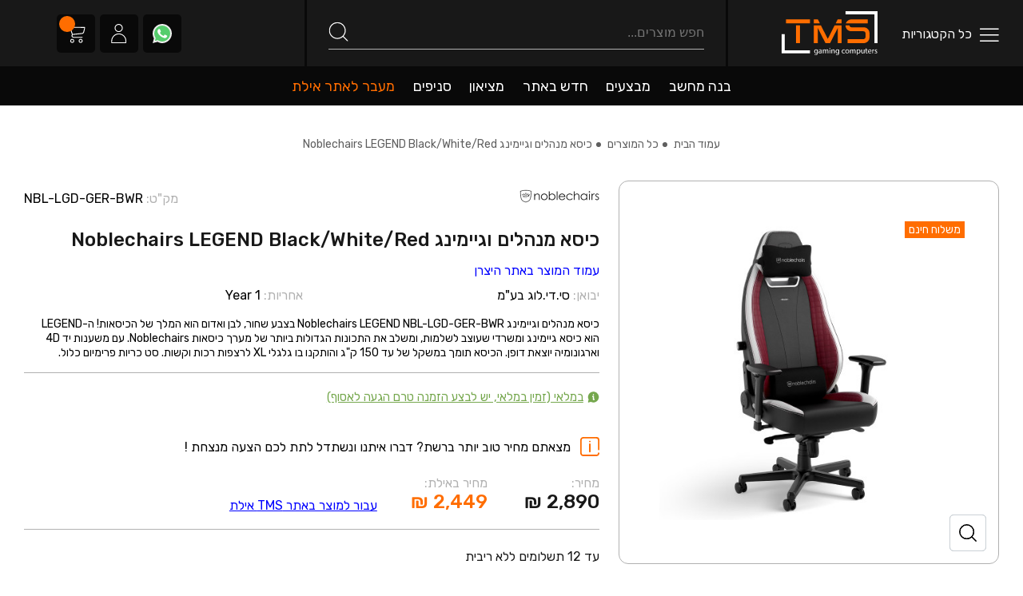

--- FILE ---
content_type: text/html; charset=utf-8
request_url: https://tms.co.il/noblechairs-legend-black-white-red
body_size: 55986
content:
<!DOCTYPE html>
<html lang="he-IL">
<head itemscope itemtype="https://schema.org/WPHeader" data-lang="he" prefix="og: https://ogp.me/ns# fb: https://ogp.me/ns/fb# product: https://ogp.me/ns/product#">
        <meta charset="UTF-8"/>
    <meta name="viewport" content="width=device-width, initial-scale=1, maximum-scale=5">
    <meta http-equiv="X-UA-Compatible" content="IE=edge">
    <meta name="mobile-web-app-capable" content="yes">
    <meta name="msapplication-TileColor" content="#ffbf17">
    <meta name="msapplication-navbutton-color" content="#ffbf17">
    <meta name="apple-mobile-web-app-status-bar-style" content="#ffbf17">
    <meta name="theme-color" content="#ffbf17">
    <meta name="author" content="TMS">
    <meta name="generator" content="TMS">
    <link rel="shortcut icon" href="/image/catalog/system/favicon.png" type="image/png">
    <link rel="manifest" href="https://tms.co.il/manifest.webmanifest">
    <link rel="apple-touch-icon" sizes="40x40" href="/catalog/view/theme/default/image/logo/apple-touch-icon-40x40.png">
    <link rel="apple-touch-icon" sizes="58x58" href="/catalog/view/theme/default/image/logo/apple-touch-icon-58x58.png">
    <link rel="apple-touch-icon" sizes="80x80" href="/catalog/view/theme/default/image/logo/apple-touch-icon-80x80.png">
    <link rel="apple-touch-icon" sizes="87x87" href="/catalog/view/theme/default/image/logo/apple-touch-icon-87x87.png">
    <link rel="apple-touch-icon" sizes="120x120" href="/catalog/view/theme/default/image/logo/apple-touch-icon-120x120.png">
    <link rel="apple-touch-icon" sizes="152x152" href="/catalog/view/theme/default/image/logo/apple-touch-icon-152x152.png">
    <link rel="apple-touch-icon" sizes="167x167" href="/catalog/view/theme/default/image/logo/apple-touch-icon-167x167.png">
    <link rel="apple-touch-icon" sizes="180x180" href="/catalog/view/theme/default/image/logo/apple-touch-icon-180x180.png">
    <link rel="profile" href="https://microformats.org/profile/hcard">
    <link rel="canonical" href="https://tms.co.il/noblechairs-legend-black-white-red" hreflang="he-il">
    <link rel="alternate" href="https://tms.co.il/noblechairs-legend-black-white-red" hreflang="x-default">
        <title itemprop="headline">כיסא מנהלים וגיימינג Noblechairs LEGEND Black/White/Red</title>
            <meta itemprop="description" name="description" content="כיסא מנהלים וגיימינג Noblechairs LEGEND NBL-LGD-GER-BWR בצבע שחור, לבן ואדום הוא המלך של הכיסאות! 
ה-LEGEND הוא כיסא גיימינג ומשרדי שעוצב לשלמות, ומשלב את התכונות הגדולות ביותר של מערך כיסאו" />
                <meta itemprop="keywords" name="keywords" content= "" />
            <meta property="fb:app_id" content="1872417119715520" />
    <meta property="og:url" content="https://tms.co.il/noblechairs-legend-black-white-red" />
    <meta property="og:type" content="og:product" />
    <meta content="he-IL" property="og:locale">
                <meta property="og:title" content="כיסא מנהלים וגיימינג Noblechairs LEGEND Black/White/Red" />
        <meta name="twitter:title" content="כיסא מנהלים וגיימינג Noblechairs LEGEND Black/White/Red">
                <meta property="og:description" content="כיסא מנהלים וגיימינג Noblechairs LEGEND NBL-LGD-GER-BWR בצבע שחור, לבן ואדום הוא המלך של הכיסאות! 
ה-LEGEND הוא כיסא גיימינג ומשרדי שעוצב לשלמות, ומשלב את התכונות הגדולות ביותר של מערך כיסאו" />
                <meta property="og:image" content="https://tms.co.il/image/cache/catalog/products/NBL-LGD-GER-BWR/iLmG4B49Lc-450x450.jpg" />
                <meta name="twitter:image" content="https://tms.co.il/image/cache/catalog/products/NBL-LGD-GER-BWR/iLmG4B49Lc-450x450.jpg">
        <meta name="twitter:image:alt" content="כיסא מנהלים וגיימינג Noblechairs LEGEND Black/White/Red">
                <meta property="product:price:amount" content="2890">
        <meta property="product:price:currency" content="ILS">
        <meta name="twitter:card" content="summary">
    <meta name="twitter:site" content="@tms">
    <meta name="facebook-domain-verification" content="ulq1tmseo52187ob3o2en2vmxfuu4o" />
                        <meta name="robots" content="index, follow" />
                                <meta property="product:brand" content="Noblechairs" />
                                <meta property="product:availability" content="in stock" />
                                <meta property="product:condition" content="new" />
                <link rel="preconnect" href="https://fonts.gstatic.com" crossorigin>
    <link rel="dns-prefetch" href="https://fonts.googleapis.com">
    <link href="https://fonts.googleapis.com/css2?family=Rubik:wght@400;500;600;700&display=swap" rel="stylesheet">
    <link rel="stylesheet" href="/catalog/view/theme/default/stylesheet/swiper.css"/>
    <link rel="stylesheet" href="/catalog/view/theme/default/stylesheet/owl.carousel.min.css"/>
    <link rel="stylesheet" href="/catalog/view/theme/default/stylesheet/owl.theme.default.min.css"/>
    <link rel="stylesheet" href="/catalog/view/theme/default/stylesheet/jquery.fancybox.min.css" />
    <link href="/catalog/view/resources/css/base.css?id=f41758d7abe697618a7ac010115d8de6" as="style" rel="stylesheet">
    <link href="" as="style" rel="stylesheet">
            <link href="/catalog/view/resources/css/product.css?id=ad46a097c7ad01dafb2c4e7961d072f7" type="text/css" rel="stylesheet" media="screen"/>
        <script src="/catalog/view/javascript/jquery.js?v=101318082021"></script>
    <script src="/catalog/view/javascript/owl.carousel.min.js"></script>
    <script src="/catalog/view/javascript/jquery.fancybox.min.js"></script>
    <script src="/catalog/view/javascript/swiper.js"></script>
    <script src="/catalog/view/resources/js/base.js?id=41770a83ede5391087a6215ab6d0d4ce"></script>
            <link href="https://tms.co.il/index.php?route=account/edit" rel="" />
            <link href="https://tms.co.il/index.php?route=account/order" rel="" />
            <link href="https://tms.co.il/index.php?route=account/logout" rel="" />
                <script src=" https://www.google.com/recaptcha/api.js?hl=iw" type="text/javascript"></script>
                <link href="/catalog/view/resources/css/rtl.css?v=170501122025" as="style" rel="stylesheet">
        <script src="/catalog/view/javascript/tms.js?v=102730122025"></script>
            <!-- Google Tag Manager -->
<script>(function(w,d,s,l,i){w[l]=w[l]||[];w[l].push({'gtm.start':new Date().getTime(),event:'gtm.js'});var f=d.getElementsByTagName(s)[0],j=d.createElement(s),dl=l!='dataLayer'?'&l='+l:'';j.async=true;j.src='https://www.googletagmanager.com/gtm.js?id='+i+dl;f.parentNode.insertBefore(j,f);})(window,document,'script','dataLayer','GTM-PG2ZMMG');</script>
<!-- End Google Tag Manager -->
        </head>
<body class="dir-rtl" dir="rtl">
<!-- Google Tag Manager (noscript) -->
<noscript><iframe src="https://www.googletagmanager.com/ns.html?id=GTM-PG2ZMMG"
                  height="0" width="0" style="display:none;visibility:hidden"></iframe></noscript>
<!-- End Google Tag Manager (noscript) -->
<script>
    window.onbeforeunload = function() {
        var scrollPos;
        if (typeof window.pageYOffset != 'undefined') {
            scrollPos = window.pageYOffset;
        } else if (typeof document.compatMode != 'undefined' && document.compatMode != 'BackCompat') {
            scrollPos = document.documentElement.scrollTop;
        } else if (typeof document.body != 'undefined') {
            scrollPos = document.body.scrollTop;
        }
        document.cookie = "scrollTop=" + scrollPos;
    }
    window.onload = function () {
        if (performance.navigation.type == performance.navigation.TYPE_RELOAD) {
            if (document.cookie.match(/scrollTop=([^;]+)(;|$)/) != null) {
                if (window.innerWidth > 500) {
                    var arr = document.cookie.match(/scrollTop=([^;]+)(;|$)/);
                    document.documentElement.scrollTop = parseInt(arr[1]);
                    document.body.scrollTop = parseInt(arr[1]);
                }
            }
        }
    }
</script>
<!-- Accessibility Code for "tms.co.il" -->
<script>
    /*

    Want to customize your button? visit our documentation page:

    https://enterprise.nagich.co.il/custom-button.taf

    */
    window.interdeal = {
        "sitekey": "7fa1131b912806f336c1e5b9d2921b2d",
        "Position": "right",
        "domains": {
            "js": "https://js.nagich.co.il/",
            "acc": "https://access.nagich.co.il/"
        },
        "Menulang": "HE",
        "btnStyle": {
            "vPosition": [
                "10%",
                "90%"
            ],
            "scale": [
                "0.5",
                "0.5"
            ],
            "color": {
                "main": "#ff6e00",
                "second": "#000000"
            },
            "icon": {
                "outline": true,
                "type": 11,
                "shape": "circle"
            }
        }
    };
    (function(doc, head, body){
        var coreCall             = doc.createElement('script');
        coreCall.src             = interdeal.domains.js + 'core/5.0.3/accessibility.js';
        coreCall.defer           = true;
        coreCall.integrity       = 'sha512-pBNj4i59IbemIH/QQW+Y4xjraCnK4GSp9A04+TNuX3jETJiWjstB5g4o7OA/B8NNXn7/xbFCisjUXBX0+TGEIA==';
        coreCall.crossOrigin     = 'anonymous';
        coreCall.setAttribute('data-cfasync', true );
        body? body.appendChild(coreCall) : head.appendChild(coreCall);
    })(document, document.head, document.body);
</script>
<header class="header">
    <input style="display: none;" type="text" id="is_maintenance" value="0"/>
    <input style="display: none;" id="current_route" value="product/product"/>
    <div class="mobile-menu-wrapper"></div>
    <div class="container-fluid header-wrapper-container">
        <div class="header__wrapper">
            <div class="header__wrapper__logo__categories">
                <div class="header__separator-row__wrapper--item">
                    <div id="menu-categories">
                        <div class="menu-categories">
    <div class="menu-categories__button">
        <svg class="menu-desktop-clicker" width="24" height="24" viewBox="0 0 24 24" fill="none" xmlns="http://www.w3.org/2000/svg">
            <g clip-path="url(#clip0_411_17076)">
                <g clip-path="url(#clip1_411_17076)">
                    <path d="M23.1133 6H0.613281C0.414369 6 0.223603 5.92098 0.0829512 5.78033C-0.0577011 5.63968 -0.136719 5.44891 -0.136719 5.25C-0.136719 5.05109 -0.0577011 4.86032 0.0829512 4.71967C0.223603 4.57902 0.414369 4.5 0.613281 4.5H23.1133C23.3122 4.5 23.503 4.57902 23.6436 4.71967C23.7843 4.86032 23.8633 5.05109 23.8633 5.25C23.8633 5.44891 23.7843 5.63968 23.6436 5.78033C23.503 5.92098 23.3122 6 23.1133 6Z" fill="white"/>
                    <path d="M23.1133 13.5H0.613281C0.414369 13.5 0.223603 13.421 0.0829512 13.2803C-0.0577011 13.1397 -0.136719 12.9489 -0.136719 12.75C-0.136719 12.5511 -0.0577011 12.3603 0.0829512 12.2197C0.223603 12.079 0.414369 12 0.613281 12H23.1133C23.3122 12 23.503 12.079 23.6436 12.2197C23.7843 12.3603 23.8633 12.5511 23.8633 12.75C23.8633 12.9489 23.7843 13.1397 23.6436 13.2803C23.503 13.421 23.3122 13.5 23.1133 13.5Z" fill="white"/>
                    <path d="M23.1133 21H0.613281C0.414369 21 0.223603 20.921 0.0829512 20.7803C-0.0577011 20.6397 -0.136719 20.4489 -0.136719 20.25C-0.136719 20.0511 -0.0577011 19.8603 0.0829512 19.7197C0.223603 19.579 0.414369 19.5 0.613281 19.5H23.1133C23.3122 19.5 23.503 19.579 23.6436 19.7197C23.7843 19.8603 23.8633 20.0511 23.8633 20.25C23.8633 20.4489 23.7843 20.6397 23.6436 20.7803C23.503 20.921 23.3122 21 23.1133 21Z" fill="white"/>
                </g>
            </g>
            <defs>
                <clipPath id="clip0_411_17076">
                    <rect width="24" height="24" fill="white"/>
                </clipPath>
                <clipPath id="clip1_411_17076">
                    <rect width="24" height="24" fill="white" transform="translate(-0.136719)"/>
                </clipPath>
            </defs>
        </svg>
        <svg class="menu-desktop-clicker-close" width="24" height="24" viewBox="0 0 18 19" fill="none" xmlns="http://www.w3.org/2000/svg"><g clip-path="url(#clip0_1948_23373)"><path d="M9.89188 9.50003L17.6915 1.70035C17.9661 1.42574 17.9661 0.980523 17.6915 0.705954C17.4169 0.431384 16.9717 0.431349 16.6971 0.705954L8.89745 8.50563L1.09781 0.705954C0.823202 0.431349 0.377984 0.431349 0.103415 0.705954C-0.171155 0.980559 -0.17119 1.42578 0.103415 1.70035L7.90306 9.49999L0.103415 17.2997C-0.17119 17.5743 -0.17119 18.0195 0.103415 18.2941C0.2407 18.4313 0.420664 18.5 0.600628 18.5C0.780593 18.5 0.960523 18.4313 1.09784 18.2941L8.89745 10.4944L16.6971 18.2941C16.8344 18.4313 17.0143 18.5 17.1943 18.5C17.3743 18.5 17.5542 18.4313 17.6915 18.2941C17.9661 18.0195 17.9661 17.5742 17.6915 17.2997L9.89188 9.50003Z" fill="white"/></g><defs><clipPath id="clip0_1948_23373"><rect width="18" height="18" fill="white" transform="translate(-0.102539 0.5)"/></clipPath></defs></svg>
        <span class="menu-desktop-all-category-clicker">
            כל הקטגוריות
        </span>
    </div>
    <div class="menu-side-categories-wrapper">
        <div class="menu-categories__categories
                        " itemscope itemtype="https://schema.org/SiteNavigationElement">
            <div class="menu-categories-main">
                <div class="menu-categories-main__language-switcher">
                    <a title="לעברית" data-lang="he-IL" href="#"  class="active-menu-language" >HE</a>
                    <a title="לאנגלית" data-lang="en-gb" href="#"  >EN</a>
                </div>
                <div class="menu-eilat-site-wrapper">
                                            <div class="eilat-mode-button__btn">
                            מעבר לאתר אילת
                        </div>
                                    </div>
                <div class="menu-categories-main-pages">
                    <a href="/about">אודות החברה</a>
                    <a href="/shipments">משלוחים</a>
                    <a href="/vacancy">דרושים</a>
                    <a href="/cancellation">ביטול הזמנה</a>
                    <a href="/branches">סניפים</a>
                    <a href="/contact">צור קשר</a>
                </div>
                <div class="menu-categories-main-information">
                    <a href="/privacy_policy">מדיניות פרטיות</a>
                    <a href="/terms_conditions">תנאים והתניות</a>
                    <a href="/accessibility">הצהרת נגישות</a>
                </div>
                <div class="menu-categories-main-social">
                    <a title="Facebook" rel="noopener" target="_blank" href="https://www.facebook.com/TmsGamer/">
                        <svg width="9" height="16" viewBox="0 0 9 16" fill="none" xmlns="http://www.w3.org/2000/svg">
                            <path d="M6.665 3.0512H8.12567V0.507198C7.87367 0.472531 7.007 0.394531 5.99767 0.394531C1.37633 0.394531 2.63367 5.62786 2.44967 6.39453H0.125V9.23853H2.449V16.3945H5.29833V9.2392H7.52833L7.88233 6.3952H5.29767C5.423 4.51253 4.79033 3.0512 6.665 3.0512Z" fill="#3B5999"/>
                        </svg>
                    </a>
                    <a title="Instagram" rel="noopener" target="_blank" href="https://www.instagram.com/tms.co.il/">
                        <svg width="16" height="16" viewBox="0 0 16 16" fill="none" xmlns="http://www.w3.org/2000/svg">
                            <g clip-path="url(#clip0_829_42698)">
                                <path d="M11.2335 0.394531H4.76649C2.13823 0.394531 0 2.53277 0 5.16102V11.628C0 14.2563 2.13823 16.3945 4.76649 16.3945H11.2335C13.8618 16.3945 16 14.2563 16 11.628V5.16102C16 2.53277 13.8617 0.394531 11.2335 0.394531ZM14.3904 11.628C14.3904 13.3715 12.977 14.7849 11.2335 14.7849H4.76649C3.023 14.7849 1.6096 13.3715 1.6096 11.628V5.16102C1.6096 3.4175 3.023 2.00413 4.76649 2.00413H11.2335C12.977 2.00413 14.3904 3.4175 14.3904 5.16102V11.628Z" fill="url(#paint0_linear_829_42698)"/>
                                <path d="M8.00047 4.25635C5.71868 4.25635 3.8623 6.11273 3.8623 8.39449C3.8623 10.6762 5.71868 12.5327 8.00047 12.5327C10.2823 12.5327 12.1386 10.6763 12.1386 8.39449C12.1386 6.1127 10.2823 4.25635 8.00047 4.25635ZM8.00047 10.9231C6.60397 10.9231 5.4719 9.79102 5.4719 8.39452C5.4719 6.99802 6.604 5.86595 8.00047 5.86595C9.39698 5.86595 10.529 6.99802 10.529 8.39452C10.529 9.79099 9.39695 10.9231 8.00047 10.9231Z" fill="url(#paint1_linear_829_42698)"/>
                                <path d="M12.1459 5.27908C12.6935 5.27908 13.1375 4.83513 13.1375 4.28749C13.1375 3.73985 12.6935 3.2959 12.1459 3.2959C11.5982 3.2959 11.1543 3.73985 11.1543 4.28749C11.1543 4.83513 11.5982 5.27908 12.1459 5.27908Z" fill="url(#paint2_linear_829_42698)"/>
                            </g>
                            <defs>
                                <linearGradient id="paint0_linear_829_42698" x1="8" y1="16.348" x2="8" y2="0.518806" gradientUnits="userSpaceOnUse">
                                    <stop stop-color="#E09B3D"/>
                                    <stop offset="0.3" stop-color="#C74C4D"/>
                                    <stop offset="0.6" stop-color="#C21975"/>
                                    <stop offset="1" stop-color="#7024C4"/>
                                </linearGradient>
                                <linearGradient id="paint1_linear_829_42698" x1="8.00047" y1="16.3479" x2="8.00047" y2="0.518792" gradientUnits="userSpaceOnUse">
                                    <stop stop-color="#E09B3D"/>
                                    <stop offset="0.3" stop-color="#C74C4D"/>
                                    <stop offset="0.6" stop-color="#C21975"/>
                                    <stop offset="1" stop-color="#7024C4"/>
                                </linearGradient>
                                <linearGradient id="paint2_linear_829_42698" x1="12.1459" y1="16.348" x2="12.1459" y2="0.518865" gradientUnits="userSpaceOnUse">
                                    <stop stop-color="#E09B3D"/>
                                    <stop offset="0.3" stop-color="#C74C4D"/>
                                    <stop offset="0.6" stop-color="#C21975"/>
                                    <stop offset="1" stop-color="#7024C4"/>
                                </linearGradient>
                                <clipPath id="clip0_829_42698">
                                    <rect width="16" height="16" fill="white"/>
                                </clipPath>
                            </defs>
                        </svg>
                    </a>
                    <a title="Youtube" rel="noopener" target="_blank" href="https://www.youtube.com/@TMS_Computers">
                        <svg width="16" height="13" viewBox="0 0 16 13" fill="none" xmlns="http://www.w3.org/2000/svg">
                            <path d="M12.677 0.733398H3.323C1.48775 0.733398 0 2.22115 0 4.05639V8.73241C0 10.5676 1.48775 12.0554 3.323 12.0554H12.677C14.5122 12.0554 16 10.5676 16 8.73241V4.05639C16 2.22115 14.5122 0.733398 12.677 0.733398ZM10.4297 6.62191L6.05451 8.7086C5.93793 8.7642 5.80327 8.6792 5.80327 8.55006V4.24624C5.80327 4.11526 5.94147 4.03036 6.05829 4.08957L10.4335 6.3067C10.5636 6.37261 10.5613 6.55916 10.4297 6.62191Z" fill="#F61C0D"/>
                        </svg>
                    </a>
                    <a title="Write to Facebook Messenger" class="facebook-activate-chat" href="#">
                        <svg width="16" height="16" viewBox="0 0 16 16" fill="none" xmlns="http://www.w3.org/2000/svg">
                            <g clip-path="url(#clip0_829_42691)">
                                <path d="M8.0002 0.396087C3.67702 0.310845 0.0996857 3.73914 0.000976562 8.062C0.0122567 10.2625 0.98663 12.3477 2.66737 13.7681V16.0612C2.66737 16.2453 2.81661 16.3945 3.00068 16.3945C3.06315 16.3945 3.12436 16.377 3.17732 16.3439L5.03514 15.1833C5.98167 15.5454 6.98679 15.73 8.0002 15.7279C12.3234 15.8132 15.9007 12.3849 15.9994 8.06203C15.9007 3.73914 12.3234 0.310845 8.0002 0.396087Z" fill="#2196F3"/>
                                <path d="M13.266 5.86252C13.1668 5.7296 12.985 5.68982 12.8394 5.76919L9.37306 7.659L7.21662 5.80984C7.08438 5.69647 6.88715 5.704 6.764 5.82718L2.76439 9.82679C2.63463 9.95734 2.63525 10.1684 2.76583 10.2982C2.87023 10.4019 3.03031 10.4249 3.1597 10.3547L6.62602 8.46492L8.78446 10.3147C8.9167 10.4281 9.11393 10.4206 9.23707 10.2974L13.2367 6.29779C13.3532 6.18014 13.3657 5.99476 13.266 5.86252Z" fill="#FAFAFA"/>
                            </g>
                            <defs>
                                <clipPath id="clip0_829_42691">
                                    <rect width="16" height="16" fill="white"/>
                                </clipPath>
                            </defs>
                        </svg>
                    </a>
                    <a title="Telegram" rel="noopener" target="_blank" href="https://t.me/TMS_CO_IL">
                        <svg width="16" height="16" viewBox="0 0 16 16" fill="none" xmlns="http://www.w3.org/2000/svg">
                            <path d="M6.27812 10.5151L6.01345 14.2378C6.39212 14.2378 6.55612 14.0751 6.75279 13.8798L8.52812 12.1831L12.2068 14.8771C12.8815 15.2531 13.3568 15.0551 13.5388 14.2565L15.9535 2.94181L15.9541 2.94114C16.1681 1.94381 15.5935 1.55381 14.9361 1.79848L0.742785 7.23248C-0.225881 7.60848 -0.211215 8.14848 0.578119 8.39314L4.20679 9.52181L12.6355 4.24781C13.0321 3.98514 13.3928 4.13048 13.0961 4.39314L6.27812 10.5151Z" fill="#039BE5"/>
                        </svg>
                    </a>
                    <a title="Whatsapp" rel="noopener" target="_blank" href="https://api.whatsapp.com/send?phone=972547593245">
                        <svg width="16" height="16" viewBox="0 0 16 16" fill="none" xmlns="http://www.w3.org/2000/svg">
                            <g clip-path="url(#clip0_829_42683)">
                                <path d="M0 16L1.10344 12C0.386219 10.7586 0 9.37931 0 7.94481C0 3.58622 3.58622 0 7.97241 0C12.3586 0 16 3.58622 16 7.94481C16 12.3034 12.3586 16 7.97241 16C6.59309 16 5.26897 15.5586 4.08275 14.8966L0 16Z" fill="#EDEDED"/>
                                <path d="M4.30352 13.4621L4.5518 13.6001C5.57249 14.2346 6.75871 14.6208 8.00008 14.6208C11.6139 14.6208 14.6208 11.6139 14.6208 7.94489C14.6208 4.27593 11.6139 1.37939 7.97249 1.37939C4.33111 1.37939 1.37939 4.30352 1.37939 7.94489C1.37939 9.21386 1.73802 10.4552 2.40008 11.5035L2.56561 11.7518L1.93114 14.0691L4.30352 13.4621Z" fill="#55CD6C"/>
                                <path d="M5.84807 4.2483L5.32395 4.2207C5.15841 4.2207 4.99291 4.27589 4.88257 4.38623C4.63429 4.60692 4.22051 5.0207 4.11016 5.57245C3.91707 6.40005 4.22051 7.39314 4.93776 8.38623C5.65501 9.37933 7.03432 10.9793 9.46188 11.669C10.2343 11.8897 10.8412 11.7517 11.3378 11.4483C11.724 11.2 11.9722 10.8138 12.055 10.4L12.1378 10.0138C12.1654 9.90345 12.1102 9.76552 11.9998 9.71036L10.2619 8.91036C10.1515 8.85517 10.0136 8.88277 9.93085 8.99311L9.2412 9.87586C9.18601 9.93105 9.10326 9.95861 9.02051 9.93105C8.55154 9.76552 6.97913 9.10345 6.12395 7.4483C6.09635 7.36555 6.09635 7.28277 6.15154 7.22761L6.8136 6.4828C6.86879 6.40005 6.89635 6.2897 6.86879 6.20692L6.06879 4.41383C6.04116 4.33105 5.95841 4.2483 5.84807 4.2483Z" fill="#FEFEFE"/>
                            </g>
                            <defs>
                                <clipPath id="clip0_829_42683">
                                    <rect width="16" height="16" fill="white"/>
                                </clipPath>
                            </defs>
                        </svg>
                    </a>
                </div>
            </div>
            <div class="menu-side-categories">
                <div class="mobile-sale-categories-wrapper">
                    <div class="mobile-sale-categories-wrapper__item">
                        <a href="https://tms.co.il/sale">
                            <span>
                                <img src="/catalog/view/theme/default/image/site/menu-sale.jpg" loading="lazy">
                            </span>
                            <span>מבצעים</span>
                        </a>
                    </div>
                    <div class="mobile-sale-categories-wrapper__item">
                        <a href="https://tms.co.il/new">
                            <span>
                                <img src="/catalog/view/theme/default/image/site/menu-new.jpg" loading="lazy">
                            </span>
                            <span>חדש באתר</span>
                        </a>
                    </div>
                    <div class="mobile-sale-categories-wrapper__item">
                        <a href="https://tms.co.il/clearance">
                            <span>
                                <img src="/catalog/view/theme/default/image/site/menu-arrivals.jpg" loading="lazy">
                            </span>
                            <span>מציאון</span>
                        </a>
                    </div>
                </div>
                                                                                                <div class="menu-categories__categories__item level1" data-id="10167">
    <span class="category-icon-menu">
        <svg width="24" height="24" viewBox="0 0 24 24" fill="none" xmlns="http://www.w3.org/2000/svg">
<path fill-rule="evenodd" clip-rule="evenodd" d="M9.71143 20.9688L16.7759 20.9688V22.7409H15.8183V21.8835H15.3787V22.7409H14.6409V21.8835H14.2013V22.7409H13.4635V21.8835H13.0239V22.7409H12.2861V21.8835H11.8465V22.7409H11.1086V21.8835H10.6691V22.7409H9.71143V20.9688Z" fill="white"/>
<path fill-rule="evenodd" clip-rule="evenodd" d="M7.59424 19.8542L8.77332 20.969V22.7411H7.59424V19.8542Z" fill="white"/>
<path fill-rule="evenodd" clip-rule="evenodd" d="M18.8934 20.3496L17.7144 20.9687V22.7408H18.8934V20.3496Z" fill="white"/>
<path fill-rule="evenodd" clip-rule="evenodd" d="M4.75146 5.63019L7.59458 4.48068L8.77366 3.36597H17.7145L18.8975 4.48068H20.7745L22.6671 5.96646V9.05194L21.6679 10.5102V13.351L22.6671 14.8093V17.8947L17.7145 20.4953H8.77366L7.59458 19.3805L4.75146 18.231V5.63019ZM13.4722 5.22074C17.178 5.22074 20.1821 8.22488 20.1821 11.9306C20.1821 15.6363 17.178 18.6404 13.4722 18.6404C9.76653 18.6404 6.76244 15.6363 6.76244 11.9306C6.76244 8.22488 9.76653 5.22074 13.4722 5.22074Z" fill="white"/>
<path d="M1.3335 2.04761H3.36371C4.17006 2.04761 4.82651 2.7041 4.82651 3.51045V21.264H3.72759V3.51045C3.72759 3.3107 3.56347 3.14657 3.36371 3.14657H1.3335V2.04761Z" fill="white"/>
<path fill-rule="evenodd" clip-rule="evenodd" d="M3.25341 9.00708V14.8532H1.37939V9.00708H3.25341Z" fill="white"/>
<path fill-rule="evenodd" clip-rule="evenodd" d="M3.25341 6.54761V7.38954H1.37939V6.54761H3.25341Z" fill="white"/>
<path fill-rule="evenodd" clip-rule="evenodd" d="M3.25341 16.4712V17.3131H1.37939V16.4712H3.25341Z" fill="white"/>
<path d="M13.564 13.6043C14.4979 13.6043 15.2549 12.8472 15.2549 11.9134C15.2549 10.9795 14.4979 10.2224 13.564 10.2224C12.6301 10.2224 11.873 10.9795 11.873 11.9134C11.873 12.8472 12.6301 13.6043 13.564 13.6043Z" fill="white"/>
<path fill-rule="evenodd" clip-rule="evenodd" d="M12.8243 9.87701C12.6608 8.44566 12.0454 7.45728 10.978 6.91205C11.9264 6.36668 13.0728 6.2872 14.0873 6.69655C14.6927 7.67396 14.8181 8.86481 14.4475 9.93568C14.1775 9.81476 13.8784 9.74749 13.5635 9.74749C13.3039 9.74749 13.055 9.79325 12.8243 9.87701Z" fill="white"/>
<path fill-rule="evenodd" clip-rule="evenodd" d="M14.9565 10.2555C16.1146 9.39819 16.6632 8.37093 16.6017 7.17383C17.5482 7.7224 18.1902 8.6755 18.343 9.75877C17.7992 10.7718 16.8304 11.4761 15.7177 11.6906C15.659 11.1159 15.3754 10.6078 14.9565 10.2555Z" fill="white"/>
<path fill-rule="evenodd" clip-rule="evenodd" d="M15.6959 12.2903C17.0173 12.8643 18.1811 12.8256 19.187 12.1738C19.1852 13.2678 18.6808 14.3003 17.819 14.9743C16.6698 15.0099 15.5756 14.5228 14.8335 13.6663C15.2791 13.3431 15.5967 12.8543 15.6959 12.2903Z" fill="white"/>
<path fill-rule="evenodd" clip-rule="evenodd" d="M14.3029 13.9487C14.4664 15.3801 15.0818 16.3685 16.1492 16.9137C15.2008 17.4591 14.0545 17.5386 13.0399 17.1292C12.4345 16.1518 12.3091 14.961 12.6797 13.8901C12.9496 14.011 13.2488 14.0783 13.5637 14.0783C13.8233 14.0783 14.0722 14.0326 14.3029 13.9487Z" fill="white"/>
<path fill-rule="evenodd" clip-rule="evenodd" d="M12.1711 13.5702C11.0131 14.4275 10.4644 15.4548 10.526 16.6519C9.57945 16.1033 8.93747 15.1503 8.78467 14.0669C9.32847 13.054 10.2973 12.35 11.4101 12.1355C11.4688 12.71 11.7523 13.218 12.1711 13.5702Z" fill="white"/>
<path fill-rule="evenodd" clip-rule="evenodd" d="M11.4315 11.5355C10.1102 10.9614 8.94634 11.0001 7.94043 11.6519C7.9423 10.5579 8.44668 9.5254 9.30844 8.85143C10.4577 8.81585 11.5518 9.30296 12.2939 10.1595C11.8484 10.4827 11.5307 10.9715 11.4315 11.5355Z" fill="white"/>
</svg>

    </span>
    <a title="חומרה - רכיבי מיחשוב" class="menu-categories__categories__item__link" href="https://tms.co.il/computer-hardware-components" itemprop="url">
        <span itemprop="name">חומרה - רכיבי מיחשוב</span>
                <i style="display: none;" class="menu-categories__categories__item__icon">
                        <svg
                    xmlns="http://www.w3.org/2000/svg"
                    xmlns:xlink="http://www.w3.org/1999/xlink"
                    width="7px" height="10px">
                <path fill-rule="evenodd"  fill="rgb(24, 35, 46)"
                      d="M0.162,5.389 L4.706,9.839 C4.812,9.943 4.952,9.999 5.102,9.999 C5.251,9.999 5.392,9.943 5.497,9.839 L5.832,9.512 C6.049,9.298 6.049,8.951 5.832,8.738 L2.015,5.001 L5.836,1.260 C5.941,1.157 5.999,1.020 5.999,0.874 C5.999,0.727 5.941,0.590 5.836,0.486 L5.501,0.159 C5.396,0.056 5.256,-0.001 5.106,-0.001 C4.956,-0.001 4.816,0.056 4.711,0.159 L0.162,4.613 C0.056,4.716 -0.001,4.854 -0.001,5.001 C-0.001,5.148 0.056,5.287 0.162,5.389 Z"/>
            </svg>
                   </i>
            </a>
        <div class="menu-categories__categories__item__children "
         data-id="10167"
             >
                    <div class="menu-categories__categories__item level2" data-id="10001">
    <span class="category-icon-menu">
        
    </span>
    <a title="מעבדים" class="menu-categories__categories__item__link" href="https://tms.co.il/computer-hardware-components/processor" itemprop="url">
        <span itemprop="name">מעבדים</span>
                <i style="display: none;" class="menu-categories__categories__item__icon">
                    </i>
            </a>
        <div class="menu-categories__categories__item__children "
         data-id="10001"
                      style="grid-template-columns: repeat(2, 1fr)"
             >
                    <div class="menu-categories__categories__item level3" data-id="10018">
    <span class="category-icon-menu">
        
    </span>
    <a title="מעבדי Intel" class="menu-categories__categories__item__link" href="https://tms.co.il/computer-hardware-components/processor/intel-cpu" itemprop="url">
        <span itemprop="name">מעבדי Intel</span>
            </a>
    </div>
                    <div class="menu-categories__categories__item level3" data-id="10019">
    <span class="category-icon-menu">
        
    </span>
    <a title="מעבדי AMD" class="menu-categories__categories__item__link" href="https://tms.co.il/computer-hardware-components/processor/amd-cpu" itemprop="url">
        <span itemprop="name">מעבדי AMD</span>
            </a>
    </div>
            </div>
    </div>
                    <div class="menu-categories__categories__item level2" data-id="10000">
    <span class="category-icon-menu">
        
    </span>
    <a title="לוחות אם" class="menu-categories__categories__item__link" href="https://tms.co.il/computer-hardware-components/motherboards" itemprop="url">
        <span itemprop="name">לוחות אם</span>
                <i style="display: none;" class="menu-categories__categories__item__icon">
                    </i>
            </a>
        <div class="menu-categories__categories__item__children "
         data-id="10000"
                      style="grid-template-columns: repeat(3, 1fr)"
             >
                    <div class="menu-categories__categories__item level3" data-id="10007">
    <span class="category-icon-menu">
        
    </span>
    <a title="לוחות אם ל-Intel" class="menu-categories__categories__item__link" href="https://tms.co.il/computer-hardware-components/motherboards/motherboard-for-intel" itemprop="url">
        <span itemprop="name">לוחות אם ל-Intel</span>
            </a>
    </div>
                    <div class="menu-categories__categories__item level3" data-id="10006">
    <span class="category-icon-menu">
        
    </span>
    <a title="לוחות אם ל-AMD" class="menu-categories__categories__item__link" href="https://tms.co.il/computer-hardware-components/motherboards/motherboard-for-amd" itemprop="url">
        <span itemprop="name">לוחות אם ל-AMD</span>
            </a>
    </div>
                    <div class="menu-categories__categories__item level3" data-id="10155">
    <span class="category-icon-menu">
        
    </span>
    <a title="לוחות אם לשרתים" class="menu-categories__categories__item__link" href="https://tms.co.il/computer-hardware-components/motherboards/servers-motherboards" itemprop="url">
        <span itemprop="name">לוחות אם לשרתים</span>
            </a>
    </div>
            </div>
    </div>
                    <div class="menu-categories__categories__item level2" data-id="10020">
    <span class="category-icon-menu">
        
    </span>
    <a title="זכרונות" class="menu-categories__categories__item__link" href="https://tms.co.il/computer-hardware-components/memory" itemprop="url">
        <span itemprop="name">זכרונות</span>
                <i style="display: none;" class="menu-categories__categories__item__icon">
                    </i>
            </a>
        <div class="menu-categories__categories__item__children "
         data-id="10020"
                      style="grid-template-columns: repeat(3, 1fr)"
             >
                    <div class="menu-categories__categories__item level3" data-id="10021">
    <span class="category-icon-menu">
        
    </span>
    <a title="זכרון למחשב נייח DIMM" class="menu-categories__categories__item__link" href="https://tms.co.il/computer-hardware-components/memory/desktop-ram" itemprop="url">
        <span itemprop="name">זכרון למחשב נייח DIMM</span>
            </a>
    </div>
                    <div class="menu-categories__categories__item level3" data-id="10022">
    <span class="category-icon-menu">
        
    </span>
    <a title="זכרון למחשב נייד SO-DIMM" class="menu-categories__categories__item__link" href="https://tms.co.il/computer-hardware-components/memory/notebook-ram" itemprop="url">
        <span itemprop="name">זכרון למחשב נייד SO-DIMM</span>
            </a>
    </div>
                    <div class="menu-categories__categories__item level3" data-id="10023">
    <span class="category-icon-menu">
        
    </span>
    <a title="זכרונות לשרתים" class="menu-categories__categories__item__link" href="https://tms.co.il/computer-hardware-components/memory/servers-ram" itemprop="url">
        <span itemprop="name">זכרונות לשרתים</span>
            </a>
    </div>
            </div>
    </div>
                    <div class="menu-categories__categories__item level2" data-id="10024">
    <span class="category-icon-menu">
        
    </span>
    <a title="כונני אחסון נתונים" class="menu-categories__categories__item__link" href="https://tms.co.il/computer-hardware-components/storage-devices" itemprop="url">
        <span itemprop="name">כונני אחסון נתונים</span>
                <i style="display: none;" class="menu-categories__categories__item__icon">
                    </i>
            </a>
        <div class="menu-categories__categories__item__children "
         data-id="10024"
                      style="grid-template-columns: repeat(4, 1fr)"
             >
                    <div class="menu-categories__categories__item level3" data-id="10028">
    <span class="category-icon-menu">
        
    </span>
    <a title="כונני SSD" class="menu-categories__categories__item__link" href="https://tms.co.il/computer-hardware-components/storage-devices/ssd-drives" itemprop="url">
        <span itemprop="name">כונני SSD</span>
            </a>
    </div>
                    <div class="menu-categories__categories__item level3" data-id="10026">
    <span class="category-icon-menu">
        
    </span>
    <a title="כונני HDD" class="menu-categories__categories__item__link" href="https://tms.co.il/computer-hardware-components/storage-devices/hard-drives" itemprop="url">
        <span itemprop="name">כונני HDD</span>
            </a>
    </div>
                    <div class="menu-categories__categories__item level3" data-id="10042">
    <span class="category-icon-menu">
        
    </span>
    <a title="דיסקים חיצוניים" class="menu-categories__categories__item__link" href="https://tms.co.il/computer-hardware-components/storage-devices/external-drives" itemprop="url">
        <span itemprop="name">דיסקים חיצוניים</span>
            </a>
    </div>
                    <div class="menu-categories__categories__item level3" data-id="10045">
    <span class="category-icon-menu">
        
    </span>
    <a title="אביזרים לדיסקים" class="menu-categories__categories__item__link" href="https://tms.co.il/computer-hardware-components/storage-devices/enclosures-for-25-35-M2-drives" itemprop="url">
        <span itemprop="name">אביזרים לדיסקים</span>
            </a>
    </div>
            </div>
    </div>
                    <div class="menu-categories__categories__item level2" data-id="10054">
    <span class="category-icon-menu">
        
    </span>
    <a title="כוננים אופטיים" class="menu-categories__categories__item__link" href="https://tms.co.il/computer-hardware-components/optical-drives" itemprop="url">
        <span itemprop="name">כוננים אופטיים</span>
                <i style="display: none;" class="menu-categories__categories__item__icon">
                    </i>
            </a>
        <div class="menu-categories__categories__item__children "
         data-id="10054"
                      style="grid-template-columns: repeat(3, 1fr)"
             >
                    <div class="menu-categories__categories__item level3" data-id="10055">
    <span class="category-icon-menu">
        
    </span>
    <a title="כוננים פנימיים 5.25"" class="menu-categories__categories__item__link" href="https://tms.co.il/computer-hardware-components/optical-drives/internal-drives" itemprop="url">
        <span itemprop="name">כוננים פנימיים 5.25"</span>
            </a>
    </div>
                    <div class="menu-categories__categories__item level3" data-id="10056">
    <span class="category-icon-menu">
        
    </span>
    <a title="כוננים אופטים חיצוניים" class="menu-categories__categories__item__link" href="https://tms.co.il/computer-hardware-components/optical-drives/external-odd" itemprop="url">
        <span itemprop="name">כוננים אופטים חיצוניים</span>
            </a>
    </div>
                    <div class="menu-categories__categories__item level3" data-id="10057">
    <span class="category-icon-menu">
        
    </span>
    <a title="כוננים אופטים למחשבים ניידים" class="menu-categories__categories__item__link" href="https://tms.co.il/computer-hardware-components/optical-drives/slim-drives" itemprop="url">
        <span itemprop="name">כוננים אופטים למחשבים ניידים</span>
            </a>
    </div>
            </div>
    </div>
                    <div class="menu-categories__categories__item level2" data-id="10033">
    <span class="category-icon-menu">
        
    </span>
    <a title="כרטיסי מסך" class="menu-categories__categories__item__link" href="https://tms.co.il/computer-hardware-components/video-cards" itemprop="url">
        <span itemprop="name">כרטיסי מסך</span>
                <i style="display: none;" class="menu-categories__categories__item__icon">
                    </i>
            </a>
        <div class="menu-categories__categories__item__children "
         data-id="10033"
                      style="grid-template-columns: repeat(5, 1fr)"
             >
                    <div class="menu-categories__categories__item level3" data-id="10034">
    <span class="category-icon-menu">
        
    </span>
    <a title="כרטיסי מסך NVIDIA" class="menu-categories__categories__item__link" href="https://tms.co.il/computer-hardware-components/video-cards/nvidia-cards" itemprop="url">
        <span itemprop="name">כרטיסי מסך NVIDIA</span>
            </a>
    </div>
                    <div class="menu-categories__categories__item level3" data-id="10035">
    <span class="category-icon-menu">
        
    </span>
    <a title="כרטיסי מסך AMD" class="menu-categories__categories__item__link" href="https://tms.co.il/computer-hardware-components/video-cards/amd-cards" itemprop="url">
        <span itemprop="name">כרטיסי מסך AMD</span>
            </a>
    </div>
                    <div class="menu-categories__categories__item level3" data-id="10118">
    <span class="category-icon-menu">
        
    </span>
    <a title="כרטיסי מסך Intel" class="menu-categories__categories__item__link" href="https://tms.co.il/computer-hardware-components/video-cards/intel-video-cards" itemprop="url">
        <span itemprop="name">כרטיסי מסך Intel</span>
            </a>
    </div>
                    <div class="menu-categories__categories__item level3" data-id="10036">
    <span class="category-icon-menu">
        
    </span>
    <a title="כרטיסי מסך מקצועיים" class="menu-categories__categories__item__link" href="https://tms.co.il/computer-hardware-components/video-cards/professional-cards" itemprop="url">
        <span itemprop="name">כרטיסי מסך מקצועיים</span>
            </a>
    </div>
                    <div class="menu-categories__categories__item level3" data-id="10207">
    <span class="category-icon-menu">
        
    </span>
    <a title="ציוד לכרטיסי מסך" class="menu-categories__categories__item__link" href="https://tms.co.il/computer-hardware-components/video-cards/equipment-for-gpu" itemprop="url">
        <span itemprop="name">ציוד לכרטיסי מסך</span>
            </a>
    </div>
            </div>
    </div>
                    <div class="menu-categories__categories__item level2" data-id="10002">
    <span class="category-icon-menu">
        
    </span>
    <a title="מארזים" class="menu-categories__categories__item__link" href="https://tms.co.il/computer-hardware-components/cases" itemprop="url">
        <span itemprop="name">מארזים</span>
                <i style="display: none;" class="menu-categories__categories__item__icon">
                    </i>
            </a>
        <div class="menu-categories__categories__item__children "
         data-id="10002"
                      style="grid-template-columns: repeat(3, 1fr)"
             >
                    <div class="menu-categories__categories__item level3" data-id="10047">
    <span class="category-icon-menu">
        
    </span>
    <a title="מארזי מחשב" class="menu-categories__categories__item__link" href="https://tms.co.il/computer-hardware-components/cases/desktop-pc-cases" itemprop="url">
        <span itemprop="name">מארזי מחשב</span>
            </a>
    </div>
                    <div class="menu-categories__categories__item level3" data-id="10048">
    <span class="category-icon-menu">
        
    </span>
    <a title="מארזים תעשיתיים" class="menu-categories__categories__item__link" href="https://tms.co.il/computer-hardware-components/cases/industrial-cases" itemprop="url">
        <span itemprop="name">מארזים תעשיתיים</span>
            </a>
    </div>
                    <div class="menu-categories__categories__item level3" data-id="10049">
    <span class="category-icon-menu">
        
    </span>
    <a title="חלקי חילוף ואביזרים" class="menu-categories__categories__item__link" href="https://tms.co.il/computer-hardware-components/cases/accessories-for-cases" itemprop="url">
        <span itemprop="name">חלקי חילוף ואביזרים</span>
            </a>
    </div>
            </div>
    </div>
                    <div class="menu-categories__categories__item level2" data-id="10137">
    <span class="category-icon-menu">
        
    </span>
    <a title="ספקי כח" class="menu-categories__categories__item__link" href="https://tms.co.il/computer-hardware-components/power-supplies" itemprop="url">
        <span itemprop="name">ספקי כח</span>
                <i style="display: none;" class="menu-categories__categories__item__icon">
                    </i>
            </a>
        <div class="menu-categories__categories__item__children "
         data-id="10137"
                      style="grid-template-columns: repeat(3, 1fr)"
             >
                    <div class="menu-categories__categories__item level3" data-id="10050">
    <span class="category-icon-menu">
        
    </span>
    <a title="ספקי כח PC" class="menu-categories__categories__item__link" href="https://tms.co.il/computer-hardware-components/power-supplies/desktop-psu" itemprop="url">
        <span itemprop="name">ספקי כח PC</span>
            </a>
    </div>
                    <div class="menu-categories__categories__item level3" data-id="10149">
    <span class="category-icon-menu">
        
    </span>
    <a title="ספקי כח לשרתים" class="menu-categories__categories__item__link" href="https://tms.co.il/computer-hardware-components/power-supplies/server-psu" itemprop="url">
        <span itemprop="name">ספקי כח לשרתים</span>
            </a>
    </div>
                    <div class="menu-categories__categories__item level3" data-id="10120">
    <span class="category-icon-menu">
        
    </span>
    <a title="אביזרים עבור ספק כוח" class="menu-categories__categories__item__link" href="https://tms.co.il/computer-hardware-components/power-supplies/case-and-power-supply-bundle" itemprop="url">
        <span itemprop="name">אביזרים עבור ספק כוח</span>
            </a>
    </div>
            </div>
    </div>
                    <div class="menu-categories__categories__item level2" data-id="10072">
    <span class="category-icon-menu">
        
    </span>
    <a title="פתרונות קירור" class="menu-categories__categories__item__link" href="https://tms.co.il/computer-hardware-components/cooling-solutions" itemprop="url">
        <span itemprop="name">פתרונות קירור</span>
                <i style="display: none;" class="menu-categories__categories__item__icon">
                    </i>
            </a>
        <div class="menu-categories__categories__item__children "
         data-id="10072"
                      style="grid-template-columns: repeat(4, 1fr)"
             >
                    <div class="menu-categories__categories__item level3" data-id="10073">
    <span class="category-icon-menu">
        
    </span>
    <a title="קירור למעבדים" class="menu-categories__categories__item__link" href="https://tms.co.il/computer-hardware-components/cooling-solutions/cpu-cooling" itemprop="url">
        <span itemprop="name">קירור למעבדים</span>
            </a>
    </div>
                    <div class="menu-categories__categories__item level3" data-id="10074">
    <span class="category-icon-menu">
        
    </span>
    <a title="מאווררים למארזים" class="menu-categories__categories__item__link" href="https://tms.co.il/computer-hardware-components/cooling-solutions/case-fans" itemprop="url">
        <span itemprop="name">מאווררים למארזים</span>
            </a>
    </div>
                    <div class="menu-categories__categories__item level3" data-id="10217">
    <span class="category-icon-menu">
        
    </span>
    <a title="ציוד היקפי לקירור" class="menu-categories__categories__item__link" href="https://tms.co.il/index.php?route=product/category&amp;path=10167_10072_10217" itemprop="url">
        <span itemprop="name">ציוד היקפי לקירור</span>
            </a>
    </div>
                    <div class="menu-categories__categories__item level3" data-id="10193">
    <span class="category-icon-menu">
        
    </span>
    <a title="משחה טרמית" class="menu-categories__categories__item__link" href="https://tms.co.il/computer-hardware-components/cooling-solutions/thermal-compound" itemprop="url">
        <span itemprop="name">משחה טרמית</span>
            </a>
    </div>
            </div>
    </div>
                    <div class="menu-categories__categories__item level2" data-id="10076">
    <span class="category-icon-menu">
        
    </span>
    <a title="כרטיסי הרחבה ובקרי RAID" class="menu-categories__categories__item__link" href="https://tms.co.il/computer-hardware-components/raid-add-on-cards" itemprop="url">
        <span itemprop="name">כרטיסי הרחבה ובקרי RAID</span>
                <i style="display: none;" class="menu-categories__categories__item__icon">
                    </i>
            </a>
        <div class="menu-categories__categories__item__children "
         data-id="10076"
                      style="grid-template-columns: repeat(3, 1fr)"
             >
                    <div class="menu-categories__categories__item level3" data-id="10077">
    <span class="category-icon-menu">
        
    </span>
    <a title="בקרי RAID" class="menu-categories__categories__item__link" href="https://tms.co.il/computer-hardware-components/raid-add-on-cards/raid-controllers" itemprop="url">
        <span itemprop="name">בקרי RAID</span>
            </a>
    </div>
                    <div class="menu-categories__categories__item level3" data-id="10078">
    <span class="category-icon-menu">
        
    </span>
    <a title="כרטיסי הרחבה" class="menu-categories__categories__item__link" href="https://tms.co.il/computer-hardware-components/raid-add-on-cards/add-on-cards" itemprop="url">
        <span itemprop="name">כרטיסי הרחבה</span>
            </a>
    </div>
                    <div class="menu-categories__categories__item level3" data-id="10115">
    <span class="category-icon-menu">
        
    </span>
    <a title="Express Cards" class="menu-categories__categories__item__link" href="https://tms.co.il/computer-hardware-components/raid-add-on-cards/express-cards" itemprop="url">
        <span itemprop="name">Express Cards</span>
            </a>
    </div>
            </div>
    </div>
                    <div class="menu-categories__categories__item level2" data-id="10182">
    <span class="category-icon-menu">
        
    </span>
    <a title="חיסול" class="menu-categories__categories__item__link" href="https://tms.co.il/computer-hardware-components/clearance" itemprop="url">
        <span itemprop="name">חיסול</span>
                <i style="display: none;" class="menu-categories__categories__item__icon">
                    </i>
            </a>
        <div class="menu-categories__categories__item__children "
         data-id="10182"
                      style="grid-template-columns: repeat(1, 1fr)"
             >
                    <div class="menu-categories__categories__item level3" data-id="10182">
    <span class="category-icon-menu">
        
    </span>
    <a title="חיסול" class="menu-categories__categories__item__link" href="https://tms.co.il/computer-hardware-components/clearance" itemprop="url">
        <span itemprop="name">חיסול</span>
            </a>
    </div>
            </div>
    </div>
            </div>
    </div>
                                                                                                                                                                                                    <div class="menu-categories__categories__item level1" data-id="10151">
    <span class="category-icon-menu">
        <svg width="24" height="24" viewBox="0 0 24 24" fill="none" xmlns="http://www.w3.org/2000/svg">
<path d="M23.4514 10.2116C23.1086 9.86876 22.6286 9.66305 22.1257 9.66305H12.48C12.5943 8.70305 13.6457 8.4059 14.6743 8.10876C16.0457 7.72019 17.3943 7.33162 17.4857 5.77733C17.4857 5.75447 17.4857 5.73162 17.4857 5.70876C17.4857 5.43447 17.2571 5.22876 17.0057 5.22876C16.7314 5.22876 16.5257 5.45733 16.5257 5.70876C16.48 6.57733 15.4514 6.87447 14.4229 7.17162C13.0057 7.58305 11.5657 7.99447 11.52 9.64019H1.87429C1.37143 9.64019 0.891429 9.8459 0.548571 10.1888C0.205714 10.5316 0 11.0116 0 11.5145V17.6859C0 18.1888 0.205714 18.6688 0.548571 19.0116C0.891429 19.3545 1.37143 19.5602 1.87429 19.5602H22.1257C22.6286 19.5602 23.1086 19.3545 23.4514 19.0116C23.7943 18.6688 24 18.1888 24 17.6859V11.5145C24 11.0345 23.8171 10.5545 23.4514 10.2116ZM18.8571 11.9716C18.8571 11.7888 19.0171 11.6516 19.2 11.6516H21.28C21.4629 11.6516 21.6229 11.8116 21.6229 11.9945V12.7716C21.6229 12.9545 21.4629 13.1145 21.28 13.1145H19.2C19.0171 13.1145 18.8571 12.9545 18.8571 12.7716V11.9716ZM11.2 11.9716H11.2229C11.2229 11.7888 11.3829 11.6516 11.5657 11.6516H12.3429C12.5257 11.6516 12.6857 11.8116 12.6857 11.9945V12.7716C12.6857 12.9545 12.5257 13.1145 12.3429 13.1145H11.5429C11.36 13.1145 11.2 12.9545 11.2 12.7716V11.9716ZM11.2 14.2116H11.2229C11.2229 14.0288 11.3829 13.8688 11.5657 13.8688H12.3429C12.5257 13.8688 12.6857 14.0059 12.6857 14.1888C12.6857 14.1888 12.6857 14.1888 12.6857 14.2116V14.9888C12.6857 15.1716 12.5257 15.3316 12.3429 15.3316H11.5429C11.36 15.3316 11.2 15.1716 11.2 14.9888V14.2116ZM8.86857 11.9716H8.89143C8.89143 11.7888 9.05143 11.6516 9.23429 11.6516H10.0114C10.1943 11.6516 10.3314 11.8116 10.3314 11.9945V12.7716C10.3314 12.9545 10.1714 13.1145 9.98857 13.1145H9.21143C9.02857 13.1145 8.86857 12.9545 8.86857 12.7716V11.9716ZM10.3543 14.2116V14.9888C10.3543 15.1716 10.1943 15.3316 10.0114 15.3316H9.23429C9.05143 15.3316 8.89143 15.1716 8.89143 14.9888V14.2116C8.89143 14.0288 9.05143 13.8688 9.23429 13.8688H10.0114C10.1943 13.8688 10.3543 14.0288 10.3543 14.2116ZM3.33714 17.2745C3.33714 17.4573 3.17714 17.6173 2.99429 17.6173H2.21714C2.03429 17.6173 1.87429 17.4573 1.87429 17.2745V16.4973C1.87429 16.3145 2.03429 16.1545 2.21714 16.1545H2.99429C3.17714 16.1545 3.33714 16.3145 3.33714 16.4973V17.2745ZM3.33714 15.0116C3.33714 15.1945 3.17714 15.3545 2.99429 15.3545H2.21714C2.03429 15.3545 1.87429 15.1945 1.87429 15.0116V14.2345C1.87429 14.0516 2.03429 13.8916 2.21714 13.8916H2.99429C3.17714 13.8916 3.33714 14.0516 3.33714 14.2345V15.0116ZM3.33714 12.7488C3.33714 12.9316 3.17714 13.0916 2.99429 13.0916H2.21714C2.03429 13.0916 1.87429 12.9316 1.87429 12.7488V11.9716C1.87429 11.7888 2.03429 11.6516 2.21714 11.6516H2.99429C3.17714 11.6516 3.33714 11.7888 3.33714 11.9716V12.7488ZM5.66857 17.2745C5.66857 17.4573 5.50857 17.6173 5.32571 17.6173H4.54857C4.36571 17.6173 4.22857 17.4573 4.22857 17.2745V16.4973C4.22857 16.3145 4.36571 16.1773 4.54857 16.1545H5.32571C5.50857 16.1545 5.66857 16.3145 5.66857 16.4973V17.2745ZM5.66857 15.0116C5.66857 15.1945 5.50857 15.3545 5.32571 15.3545H4.54857C4.36571 15.3545 4.22857 15.1945 4.22857 15.0116V14.2345C4.22857 14.0516 4.36571 13.9145 4.54857 13.8916H5.32571C5.50857 13.8916 5.66857 14.0516 5.66857 14.2345V15.0116ZM5.69143 12.7488H5.66857C5.66857 12.9316 5.50857 13.0916 5.32571 13.0916H4.54857C4.36571 13.0916 4.22857 12.9316 4.22857 12.7716V11.9716C4.22857 11.7888 4.38857 11.6288 4.57143 11.6288H5.34857C5.53143 11.6288 5.66857 11.7659 5.69143 11.9488V12.7488ZM8 17.2745C8 17.4573 7.84 17.6173 7.65714 17.6173H6.88C6.69714 17.6173 6.53714 17.4573 6.53714 17.2745V16.4973C6.53714 16.3145 6.69714 16.1545 6.88 16.1545H7.65714C7.84 16.1545 8 16.3145 8 16.4973V17.2745ZM8 15.0116C8 15.1945 7.84 15.3545 7.65714 15.3545H6.88C6.69714 15.3545 6.53714 15.1945 6.53714 15.0116V14.2345C6.53714 14.0516 6.69714 13.8916 6.88 13.8916H7.65714C7.84 13.8916 8 14.0516 8 14.2345V15.0116ZM7.65714 13.0916H6.88C6.69714 13.0916 6.53714 12.9316 6.53714 12.7488V11.9716C6.53714 11.7888 6.69714 11.6516 6.88 11.6516H7.65714C7.84 11.6516 7.97714 11.8116 7.97714 11.9945V12.7488H8C8 12.9316 7.84 13.0916 7.65714 13.0916ZM14.6286 17.2745C14.6286 17.4573 14.4686 17.6173 14.2857 17.6173H9.21143C9.02857 17.6173 8.86857 17.4573 8.86857 17.2745V16.4973C8.86857 16.3145 9.02857 16.1545 9.21143 16.1545H14.2857C14.4686 16.1545 14.6286 16.3145 14.6286 16.4973V17.2745ZM15.0171 15.0116C15.0171 15.1945 14.8571 15.3545 14.6743 15.3545H13.8971C13.7143 15.3545 13.5543 15.1945 13.5543 15.0116V14.2345C13.5543 14.0516 13.7143 13.8916 13.8971 13.8916H14.6743C14.8571 13.8916 15.0171 14.0516 15.0171 14.2345V15.0116ZM15.0171 12.7488C15.0171 12.9316 14.8571 13.0916 14.6743 13.0916H13.8971C13.7143 13.0916 13.5543 12.9316 13.5543 12.7488V11.9716C13.5543 11.7888 13.7143 11.6516 13.8971 11.6516H14.6743C14.8571 11.6516 15.0171 11.8116 15.0171 11.9945V12.7488ZM17.3486 17.2745C17.3486 17.4573 17.1886 17.6173 17.0057 17.6173H16.2286C16.0457 17.6173 15.8857 17.4802 15.8857 17.2745V16.4973C15.8857 16.3145 16.0457 16.1545 16.2286 16.1545H17.0057C17.1886 16.1545 17.3486 16.3145 17.3486 16.4973V17.2745ZM17.3486 15.0116C17.3486 15.1945 17.1886 15.3545 17.0057 15.3545H16.2286C16.0457 15.3545 15.8857 15.2173 15.8857 15.0116V14.2345C15.8857 14.0516 16.0457 13.8916 16.2286 13.8916H17.0057C17.1886 13.8916 17.3486 14.0516 17.3486 14.2345V15.0116ZM17.3486 12.7488C17.3486 12.9316 17.1886 13.0916 17.0057 13.0916H16.2286C16.0457 13.0916 15.8857 12.9545 15.8857 12.7716V11.9716C15.8857 11.7888 16.0457 11.6516 16.2286 11.6516H17.0286C17.2114 11.6516 17.3486 11.8116 17.3486 11.9945V12.7488ZM19.8171 17.2745C19.8171 17.4573 19.6571 17.6173 19.4743 17.6173H18.6971C18.5143 17.6173 18.3543 17.4573 18.3543 17.2745V16.4973C18.3543 16.3145 18.5143 16.1545 18.6971 16.1545H19.4743C19.6571 16.1545 19.8171 16.3145 19.8171 16.4973V17.2745ZM19.8171 15.0116C19.8171 15.1945 19.6571 15.3545 19.4743 15.3545H18.6971C18.5143 15.3545 18.3543 15.1945 18.3543 15.0116V14.2345C18.3543 14.0516 18.5143 13.8916 18.6971 13.8916H19.4743C19.6571 13.8916 19.8171 14.0516 19.8171 14.2345V15.0116ZM22.1029 17.2745C22.1029 17.4573 21.9429 17.6173 21.76 17.6173H20.9829C20.8 17.6173 20.64 17.4573 20.64 17.2745V16.4973C20.64 16.3145 20.8 16.1545 20.9829 16.1545H21.76C21.9429 16.1545 22.1029 16.3145 22.1029 16.4973V17.2745ZM22.1029 15.0116C22.1029 15.1945 21.9429 15.3545 21.76 15.3545H20.9829C20.8 15.3545 20.64 15.1945 20.64 15.0116V14.2345C20.64 14.0516 20.8 13.8916 20.9829 13.8916H21.76C21.9429 13.8916 22.1029 14.0516 22.1029 14.2345V15.0116Z" fill="white"/>
</svg>

    </span>
    <a title="ציוד הקפי" class="menu-categories__categories__item__link" href="https://tms.co.il/peripherals-and-software" itemprop="url">
        <span itemprop="name">ציוד הקפי</span>
                <i style="display: none;" class="menu-categories__categories__item__icon">
                        <svg
                    xmlns="http://www.w3.org/2000/svg"
                    xmlns:xlink="http://www.w3.org/1999/xlink"
                    width="7px" height="10px">
                <path fill-rule="evenodd"  fill="rgb(24, 35, 46)"
                      d="M0.162,5.389 L4.706,9.839 C4.812,9.943 4.952,9.999 5.102,9.999 C5.251,9.999 5.392,9.943 5.497,9.839 L5.832,9.512 C6.049,9.298 6.049,8.951 5.832,8.738 L2.015,5.001 L5.836,1.260 C5.941,1.157 5.999,1.020 5.999,0.874 C5.999,0.727 5.941,0.590 5.836,0.486 L5.501,0.159 C5.396,0.056 5.256,-0.001 5.106,-0.001 C4.956,-0.001 4.816,0.056 4.711,0.159 L0.162,4.613 C0.056,4.716 -0.001,4.854 -0.001,5.001 C-0.001,5.148 0.056,5.287 0.162,5.389 Z"/>
            </svg>
                   </i>
            </a>
        <div class="menu-categories__categories__item__children "
         data-id="10151"
             >
                    <div class="menu-categories__categories__item level2" data-id="10003">
    <span class="category-icon-menu">
        
    </span>
    <a title="עכברים ומקלדות" class="menu-categories__categories__item__link" href="https://tms.co.il/peripherals-and-software/mice-keyboards" itemprop="url">
        <span itemprop="name">עכברים ומקלדות</span>
                <i style="display: none;" class="menu-categories__categories__item__icon">
                    </i>
            </a>
        <div class="menu-categories__categories__item__children "
         data-id="10003"
                      style="grid-template-columns: repeat(4, 1fr)"
             >
                    <div class="menu-categories__categories__item level3" data-id="10005">
    <span class="category-icon-menu">
        
    </span>
    <a title="עכברים" class="menu-categories__categories__item__link" href="https://tms.co.il/peripherals-and-software/mice-keyboards/mice" itemprop="url">
        <span itemprop="name">עכברים</span>
            </a>
    </div>
                    <div class="menu-categories__categories__item level3" data-id="10065">
    <span class="category-icon-menu">
        
    </span>
    <a title="מקלדות" class="menu-categories__categories__item__link" href="https://tms.co.il/peripherals-and-software/mice-keyboards/keyboards" itemprop="url">
        <span itemprop="name">מקלדות</span>
            </a>
    </div>
                    <div class="menu-categories__categories__item level3" data-id="10066">
    <span class="category-icon-menu">
        
    </span>
    <a title="סטים מקלדת ועכבר" class="menu-categories__categories__item__link" href="https://tms.co.il/peripherals-and-software/mice-keyboards/mouse-and-keyboard-sets" itemprop="url">
        <span itemprop="name">סטים מקלדת ועכבר</span>
            </a>
    </div>
                    <div class="menu-categories__categories__item level3" data-id="10218">
    <span class="category-icon-menu">
        
    </span>
    <a title="פדים לעכבר" class="menu-categories__categories__item__link" href="https://tms.co.il/peripherals-and-software/mice-keyboards/mousepads" itemprop="url">
        <span itemprop="name">פדים לעכבר</span>
            </a>
    </div>
            </div>
    </div>
                    <div class="menu-categories__categories__item level2" data-id="10038">
    <span class="category-icon-menu">
        
    </span>
    <a title="זכרונות ניידים" class="menu-categories__categories__item__link" href="https://tms.co.il/peripherals-and-software/portable-memories" itemprop="url">
        <span itemprop="name">זכרונות ניידים</span>
                <i style="display: none;" class="menu-categories__categories__item__icon">
                    </i>
            </a>
        <div class="menu-categories__categories__item__children "
         data-id="10038"
                      style="grid-template-columns: repeat(2, 1fr)"
             >
                    <div class="menu-categories__categories__item level3" data-id="10039">
    <span class="category-icon-menu">
        
    </span>
    <a title="זיכרון נייד USB" class="menu-categories__categories__item__link" href="https://tms.co.il/peripherals-and-software/portable-memories/disk-onkey" itemprop="url">
        <span itemprop="name">זיכרון נייד USB</span>
            </a>
    </div>
                    <div class="menu-categories__categories__item level3" data-id="10040">
    <span class="category-icon-menu">
        
    </span>
    <a title="כרטיסי פלאש" class="menu-categories__categories__item__link" href="https://tms.co.il/peripherals-and-software/portable-memories/flash-cards" itemprop="url">
        <span itemprop="name">כרטיסי פלאש</span>
            </a>
    </div>
            </div>
    </div>
                    <div class="menu-categories__categories__item level2" data-id="10084">
    <span class="category-icon-menu">
        
    </span>
    <a title="מצלמות רשת" class="menu-categories__categories__item__link" href="https://tms.co.il/peripherals-and-software/web-cameras" itemprop="url">
        <span itemprop="name">מצלמות רשת</span>
                <i style="display: none;" class="menu-categories__categories__item__icon">
                    </i>
            </a>
        <div class="menu-categories__categories__item__children "
         data-id="10084"
                      style="grid-template-columns: repeat(1, 1fr)"
             >
                    <div class="menu-categories__categories__item level3" data-id="10084">
    <span class="category-icon-menu">
        
    </span>
    <a title="מצלמות רשת" class="menu-categories__categories__item__link" href="https://tms.co.il/peripherals-and-software/web-cameras" itemprop="url">
        <span itemprop="name">מצלמות רשת</span>
            </a>
    </div>
            </div>
    </div>
                    <div class="menu-categories__categories__item level2" data-id="10010">
    <span class="category-icon-menu">
        
    </span>
    <a title="וידאו וסטרימינג" class="menu-categories__categories__item__link" href="https://tms.co.il/peripherals-and-software/video-streaming" itemprop="url">
        <span itemprop="name">וידאו וסטרימינג</span>
                <i style="display: none;" class="menu-categories__categories__item__icon">
                    </i>
            </a>
        <div class="menu-categories__categories__item__children "
         data-id="10010"
                      style="grid-template-columns: repeat(1, 1fr)"
             >
                    <div class="menu-categories__categories__item level3" data-id="10010">
    <span class="category-icon-menu">
        
    </span>
    <a title="וידאו וסטרימינג" class="menu-categories__categories__item__link" href="https://tms.co.il/peripherals-and-software/video-streaming" itemprop="url">
        <span itemprop="name">וידאו וסטרימינג</span>
            </a>
    </div>
            </div>
    </div>
                    <div class="menu-categories__categories__item level2" data-id="10177">
    <span class="category-icon-menu">
        
    </span>
    <a title="מדפסות" class="menu-categories__categories__item__link" href="https://tms.co.il/peripherals-and-software/printers-mfp" itemprop="url">
        <span itemprop="name">מדפסות</span>
                <i style="display: none;" class="menu-categories__categories__item__icon">
                    </i>
            </a>
        <div class="menu-categories__categories__item__children "
         data-id="10177"
                      style="grid-template-columns: repeat(1, 1fr)"
             >
                    <div class="menu-categories__categories__item level3" data-id="10177">
    <span class="category-icon-menu">
        
    </span>
    <a title="מדפסות" class="menu-categories__categories__item__link" href="https://tms.co.il/peripherals-and-software/printers-mfp" itemprop="url">
        <span itemprop="name">מדפסות</span>
            </a>
    </div>
            </div>
    </div>
                    <div class="menu-categories__categories__item level2" data-id="10051">
    <span class="category-icon-menu">
        
    </span>
    <a title="אל פסק" class="menu-categories__categories__item__link" href="https://tms.co.il/peripherals-and-software/ups" itemprop="url">
        <span itemprop="name">אל פסק</span>
                <i style="display: none;" class="menu-categories__categories__item__icon">
                    </i>
            </a>
        <div class="menu-categories__categories__item__children "
         data-id="10051"
                      style="grid-template-columns: repeat(2, 1fr)"
             >
                    <div class="menu-categories__categories__item level3" data-id="10052">
    <span class="category-icon-menu">
        
    </span>
    <a title="מערכות אל פסק לבית ולמשרד" class="menu-categories__categories__item__link" href="https://tms.co.il/peripherals-and-software/ups/home-and-office-series" itemprop="url">
        <span itemprop="name">מערכות אל פסק לבית ולמשרד</span>
            </a>
    </div>
                    <div class="menu-categories__categories__item level3" data-id="10053">
    <span class="category-icon-menu">
        
    </span>
    <a title="סדרת און ליין מקצועים" class="menu-categories__categories__item__link" href="https://tms.co.il/peripherals-and-software/ups/professional-online-series" itemprop="url">
        <span itemprop="name">סדרת און ליין מקצועים</span>
            </a>
    </div>
            </div>
    </div>
                    <div class="menu-categories__categories__item level2" data-id="10136">
    <span class="category-icon-menu">
        
    </span>
    <a title="סוללות גיבוי ניידות" class="menu-categories__categories__item__link" href="https://tms.co.il/peripherals-and-software/chargers-under12v" itemprop="url">
        <span itemprop="name">סוללות גיבוי ניידות</span>
                <i style="display: none;" class="menu-categories__categories__item__icon">
                    </i>
            </a>
        <div class="menu-categories__categories__item__children "
         data-id="10136"
                      style="grid-template-columns: repeat(1, 1fr)"
             >
                    <div class="menu-categories__categories__item level3" data-id="10136">
    <span class="category-icon-menu">
        
    </span>
    <a title="סוללות גיבוי ניידות" class="menu-categories__categories__item__link" href="https://tms.co.il/peripherals-and-software/chargers-under12v" itemprop="url">
        <span itemprop="name">סוללות גיבוי ניידות</span>
            </a>
    </div>
            </div>
    </div>
            </div>
    </div>
                                                                                <div class="menu-categories__categories__item level1" data-id="10008">
    <span class="category-icon-menu">
        <svg width="24" height="24" viewBox="0 0 24 24" fill="none" xmlns="http://www.w3.org/2000/svg">
<g clip-path="url(#clip0_720_27526)">
<path d="M16.8312 0.394531H7.125C6.09119 0.394531 5.25 1.23572 5.25 2.26953V21.0256C5.25 22.0596 6.09119 22.9006 7.125 22.9006H7.77393V23.6914C7.77393 24.0798 8.08868 24.3945 8.47705 24.3945C8.86542 24.3945 9.18018 24.0798 9.18018 23.6914V22.9006H14.7761V23.6914C14.7761 24.0798 15.0908 24.3945 15.4792 24.3945C15.8676 24.3945 16.1823 24.0798 16.1823 23.6914V22.9006H16.8312C17.8651 22.9006 18.7062 22.0596 18.7062 21.0256V2.26953C18.7062 1.23572 17.8651 0.394531 16.8312 0.394531ZM9.27063 8.67676C8.88226 8.67676 8.5675 8.362 8.5675 7.97363C8.5675 7.58527 8.88226 7.27051 9.27063 7.27051H14.6389C15.0273 7.27051 15.342 7.58527 15.342 7.97363C15.342 8.362 15.0273 8.67676 14.6389 8.67676H9.27063ZM12.6784 19.2101C12.6784 19.3943 12.6037 19.5746 12.4733 19.7054C12.3426 19.8356 12.1624 19.9103 11.978 19.9103C11.7938 19.9103 11.6135 19.8356 11.4829 19.7054C11.3525 19.5746 11.2778 19.3943 11.2778 19.2101C11.2778 19.0257 11.3525 18.8453 11.4829 18.7146C11.6131 18.5844 11.7938 18.5099 11.978 18.5099C12.1624 18.5099 12.3426 18.5844 12.4733 18.7146C12.6037 18.8453 12.6784 19.0257 12.6784 19.2101ZM8.5675 5.12598C8.5675 4.73761 8.88226 4.42285 9.27063 4.42285H14.6389C15.0273 4.42285 15.342 4.73761 15.342 5.12598C15.342 5.51434 15.0273 5.8291 14.6389 5.8291H9.27063C8.88226 5.8291 8.5675 5.51434 8.5675 5.12598Z" fill="white"/>
</g>
<defs>
<clipPath id="clip0_720_27526">
<rect width="24" height="24" fill="white"/>
</clipPath>
</defs>
</svg>

    </span>
    <a title="מחשבים נייחים PC" class="menu-categories__categories__item__link" href="https://tms.co.il/desktops" itemprop="url">
        <span itemprop="name">מחשבים נייחים PC</span>
                <i style="display: none;" class="menu-categories__categories__item__icon">
                        <svg
                    xmlns="http://www.w3.org/2000/svg"
                    xmlns:xlink="http://www.w3.org/1999/xlink"
                    width="7px" height="10px">
                <path fill-rule="evenodd"  fill="rgb(24, 35, 46)"
                      d="M0.162,5.389 L4.706,9.839 C4.812,9.943 4.952,9.999 5.102,9.999 C5.251,9.999 5.392,9.943 5.497,9.839 L5.832,9.512 C6.049,9.298 6.049,8.951 5.832,8.738 L2.015,5.001 L5.836,1.260 C5.941,1.157 5.999,1.020 5.999,0.874 C5.999,0.727 5.941,0.590 5.836,0.486 L5.501,0.159 C5.396,0.056 5.256,-0.001 5.106,-0.001 C4.956,-0.001 4.816,0.056 4.711,0.159 L0.162,4.613 C0.056,4.716 -0.001,4.854 -0.001,5.001 C-0.001,5.148 0.056,5.287 0.162,5.389 Z"/>
            </svg>
                   </i>
            </a>
        <div class="menu-categories__categories__item__children "
         data-id="10008"
                      style="grid-template-columns: repeat(5, 1fr)"
             >
                    <div class="menu-categories__categories__item level2" data-id="10009">
    <span class="category-icon-menu">
        
    </span>
    <a title="מחשבים משרדיים" class="menu-categories__categories__item__link" href="https://tms.co.il/desktops/office-desktop" itemprop="url">
        <span itemprop="name">מחשבים משרדיים</span>
            </a>
    </div>
                    <div class="menu-categories__categories__item level2" data-id="10138">
    <span class="category-icon-menu">
        
    </span>
    <a title="מחשבי גיימינג" class="menu-categories__categories__item__link" href="https://tms.co.il/desktops/gamers-desktop" itemprop="url">
        <span itemprop="name">מחשבי גיימינג</span>
            </a>
    </div>
                    <div class="menu-categories__categories__item level2" data-id="10098">
    <span class="category-icon-menu">
        
    </span>
    <a title="מחשבי מיני" class="menu-categories__categories__item__link" href="https://tms.co.il/desktops/mini-pc" itemprop="url">
        <span itemprop="name">מחשבי מיני</span>
            </a>
    </div>
                    <div class="menu-categories__categories__item level2" data-id="10134">
    <span class="category-icon-menu">
        
    </span>
    <a title="מחשבים לוידאו אודיו" class="menu-categories__categories__item__link" href="https://tms.co.il/desktops/video-workstation" itemprop="url">
        <span itemprop="name">מחשבים לוידאו אודיו</span>
            </a>
    </div>
                    <div class="menu-categories__categories__item level2" data-id="10239">
    <span class="category-icon-menu">
        
    </span>
    <a title="מחשבים לעריכה" class="menu-categories__categories__item__link" href="https://tms.co.il/index.php?route=product/category&amp;path=10008_10239" itemprop="url">
        <span itemprop="name">מחשבים לעריכה</span>
            </a>
    </div>
            </div>
    </div>
                                                                                <div class="menu-categories__categories__item level1" data-id="10132">
    <span class="category-icon-menu">
        <svg width="25" height="25" viewBox="0 0 25 25" fill="none" xmlns="http://www.w3.org/2000/svg">
<path d="M3.5332 4.63842V15.5104H20.8132V4.63842C20.8132 4.03842 20.3092 3.53442 19.7092 3.53442H4.6372C4.0372 3.53442 3.5332 4.03842 3.5332 4.63842ZM18.7252 13.4224H5.6212V5.62242H18.7012V13.4224H18.7252Z" fill="white"/>
<path d="M20.8137 16.5906H17.1897L17.3337 17.3826H7.01375V16.5906H3.53375L2.09375 21.1746C2.09375 21.7746 2.57375 22.2546 3.17375 22.2546H21.1737C21.7738 22.2546 22.2537 21.7746 22.2537 21.1746L20.8137 16.5906ZM14.1897 21.1266H10.0377C9.82175 21.1266 9.62975 20.8866 9.62975 20.5746C9.62975 20.2626 9.79775 20.0226 10.0377 20.0226H14.1897C14.4058 20.0226 14.5977 20.2626 14.5977 20.5746C14.5977 20.8866 14.4058 21.1266 14.1897 21.1266Z" fill="white"/>
</svg>

    </span>
    <a title="מחשבים ניידים ומובייל" class="menu-categories__categories__item__link" href="https://tms.co.il/laptops-and-mobile" itemprop="url">
        <span itemprop="name">מחשבים ניידים ומובייל</span>
                <i style="display: none;" class="menu-categories__categories__item__icon">
                        <svg
                    xmlns="http://www.w3.org/2000/svg"
                    xmlns:xlink="http://www.w3.org/1999/xlink"
                    width="7px" height="10px">
                <path fill-rule="evenodd"  fill="rgb(24, 35, 46)"
                      d="M0.162,5.389 L4.706,9.839 C4.812,9.943 4.952,9.999 5.102,9.999 C5.251,9.999 5.392,9.943 5.497,9.839 L5.832,9.512 C6.049,9.298 6.049,8.951 5.832,8.738 L2.015,5.001 L5.836,1.260 C5.941,1.157 5.999,1.020 5.999,0.874 C5.999,0.727 5.941,0.590 5.836,0.486 L5.501,0.159 C5.396,0.056 5.256,-0.001 5.106,-0.001 C4.956,-0.001 4.816,0.056 4.711,0.159 L0.162,4.613 C0.056,4.716 -0.001,4.854 -0.001,5.001 C-0.001,5.148 0.056,5.287 0.162,5.389 Z"/>
            </svg>
                   </i>
            </a>
        <div class="menu-categories__categories__item__children "
         data-id="10132"
                      style="grid-template-columns: repeat(4, 1fr)"
             >
                    <div class="menu-categories__categories__item level2" data-id="10013">
    <span class="category-icon-menu">
        
    </span>
    <a title="מחשבים ניידים" class="menu-categories__categories__item__link" href="https://tms.co.il/laptops-and-mobile/notebooks-tablets" itemprop="url">
        <span itemprop="name">מחשבים ניידים</span>
                <i style="display: none;" class="menu-categories__categories__item__icon">
                    </i>
            </a>
        <div class="menu-categories__categories__item__children "
         data-id="10013"
                      style="grid-template-columns: repeat(4, 1fr)"
             >
                    <div class="menu-categories__categories__item level3" data-id="10014">
    <span class="category-icon-menu">
        
    </span>
    <a title="מחשבים ניידים" class="menu-categories__categories__item__link" href="https://tms.co.il/laptops-and-mobile/notebooks-tablets/notebook" itemprop="url">
        <span itemprop="name">מחשבים ניידים</span>
            </a>
    </div>
                    <div class="menu-categories__categories__item level3" data-id="10017">
    <span class="category-icon-menu">
        
    </span>
    <a title="אביזרים למחשבים ניידים" class="menu-categories__categories__item__link" href="https://tms.co.il/laptops-and-mobile/notebooks-tablets/notebook-accessories" itemprop="url">
        <span itemprop="name">אביזרים למחשבים ניידים</span>
            </a>
    </div>
                    <div class="menu-categories__categories__item level3" data-id="10191">
    <span class="category-icon-menu">
        
    </span>
    <a title="תיקים למחשבים ניידים" class="menu-categories__categories__item__link" href="https://tms.co.il/laptops-and-mobile/notebooks-tablets/bags-for-notebooks" itemprop="url">
        <span itemprop="name">תיקים למחשבים ניידים</span>
            </a>
    </div>
                    <div class="menu-categories__categories__item level3" data-id="10148">
    <span class="category-icon-menu">
        
    </span>
    <a title="תחנות עגינה למחשבים" class="menu-categories__categories__item__link" href="https://tms.co.il/laptops-and-mobile/notebooks-tablets/notebook-docking-stations" itemprop="url">
        <span itemprop="name">תחנות עגינה למחשבים</span>
            </a>
    </div>
            </div>
    </div>
                    <div class="menu-categories__categories__item level2" data-id="10015">
    <span class="category-icon-menu">
        
    </span>
    <a title="טאבלטים" class="menu-categories__categories__item__link" href="https://tms.co.il/laptops-and-mobile/tablets" itemprop="url">
        <span itemprop="name">טאבלטים</span>
                <i style="display: none;" class="menu-categories__categories__item__icon">
                    </i>
            </a>
        <div class="menu-categories__categories__item__children "
         data-id="10015"
                      style="grid-template-columns: repeat(1, 1fr)"
             >
                    <div class="menu-categories__categories__item level3" data-id="10015">
    <span class="category-icon-menu">
        
    </span>
    <a title="טאבלטים" class="menu-categories__categories__item__link" href="https://tms.co.il/laptops-and-mobile/tablets" itemprop="url">
        <span itemprop="name">טאבלטים</span>
            </a>
    </div>
            </div>
    </div>
                    <div class="menu-categories__categories__item level2" data-id="10185">
    <span class="category-icon-menu">
        
    </span>
    <a title="לוחות גרפיים" class="menu-categories__categories__item__link" href="https://tms.co.il/laptops-and-mobile/graphics-drawing-tablet" itemprop="url">
        <span itemprop="name">לוחות גרפיים</span>
                <i style="display: none;" class="menu-categories__categories__item__icon">
                    </i>
            </a>
        <div class="menu-categories__categories__item__children "
         data-id="10185"
                      style="grid-template-columns: repeat(1, 1fr)"
             >
                    <div class="menu-categories__categories__item level3" data-id="10185">
    <span class="category-icon-menu">
        
    </span>
    <a title="לוחות גרפיים" class="menu-categories__categories__item__link" href="https://tms.co.il/laptops-and-mobile/graphics-drawing-tablet" itemprop="url">
        <span itemprop="name">לוחות גרפיים</span>
            </a>
    </div>
            </div>
    </div>
                    <div class="menu-categories__categories__item level2" data-id="10153">
    <span class="category-icon-menu">
        
    </span>
    <a title="אביזרים לטלפונים סלולריים" class="menu-categories__categories__item__link" href="https://tms.co.il/laptops-and-mobile/mobile-phone-accessories" itemprop="url">
        <span itemprop="name">אביזרים לטלפונים סלולריים</span>
                <i style="display: none;" class="menu-categories__categories__item__icon">
                    </i>
            </a>
        <div class="menu-categories__categories__item__children "
         data-id="10153"
                      style="grid-template-columns: repeat(1, 1fr)"
             >
                    <div class="menu-categories__categories__item level3" data-id="10153">
    <span class="category-icon-menu">
        
    </span>
    <a title="אביזרים לטלפונים סלולריים" class="menu-categories__categories__item__link" href="https://tms.co.il/laptops-and-mobile/mobile-phone-accessories" itemprop="url">
        <span itemprop="name">אביזרים לטלפונים סלולריים</span>
            </a>
    </div>
            </div>
    </div>
            </div>
    </div>
                                                                                <div class="menu-categories__categories__item level1" data-id="10125">
    <span class="category-icon-menu">
        <svg width="24" height="24" viewBox="0 0 24 24" fill="none" xmlns="http://www.w3.org/2000/svg">
<g clip-path="url(#clip0_720_27535)">
<path d="M10.8294 11.3335L10.1479 13.1228H11.5047L10.8294 11.3335Z" fill="white"/>
<path d="M6.60938 17.7852H17.3906V7.00391H6.60938V17.7852ZM14.6953 9.58203C14.6953 9.19372 15.0101 8.87891 15.3984 8.87891C15.7867 8.87891 16.1016 9.19372 16.1016 9.58203V15.207C16.1016 15.5953 15.7867 15.9102 15.3984 15.9102C15.0101 15.9102 14.6953 15.5953 14.6953 15.207V9.58203ZM7.94447 14.9568L10.0567 9.41098C10.0587 9.40564 10.0608 9.4003 10.0629 9.395C10.191 9.08183 10.4925 8.87923 10.8309 8.87891H10.8317C11.1698 8.87891 11.4713 9.0808 11.5999 9.3935C11.6025 9.39987 11.605 9.4063 11.6075 9.41277L13.7004 14.9588C13.8375 15.3221 13.6542 15.7278 13.2909 15.8649C13.2091 15.8957 13.1252 15.9103 13.0427 15.9103C12.7586 15.9103 12.491 15.7369 12.3848 15.4553L12.0352 14.5289H9.61219L9.25861 15.4573C9.12037 15.8202 8.71416 16.0023 8.3513 15.8641C7.98839 15.7259 7.80628 15.3197 7.94447 14.9568Z" fill="white"/>
<path d="M20.2031 3.48828H3.79688C3.40856 3.48828 3.09375 3.80309 3.09375 4.19141V20.5977C3.09375 20.986 3.40856 21.3008 3.79688 21.3008H20.2031C20.5914 21.3008 20.9062 20.986 20.9062 20.5977V4.19141C20.9062 3.80309 20.5914 3.48828 20.2031 3.48828ZM18.7969 18.4883C18.7969 18.8766 18.4821 19.1914 18.0938 19.1914H5.90625C5.51794 19.1914 5.20312 18.8766 5.20312 18.4883V6.30078C5.20312 5.91247 5.51794 5.59766 5.90625 5.59766H18.0938C18.4821 5.59766 18.7969 5.91247 18.7969 6.30078V18.4883Z" fill="white"/>
<path d="M19.7344 1.09766C19.7344 0.709344 19.4196 0.394531 19.0312 0.394531C18.6429 0.394531 18.3281 0.709344 18.3281 1.09766V2.08203H19.7344V1.09766Z" fill="white"/>
<path d="M16.9219 1.09766C16.9219 0.709344 16.6071 0.394531 16.2188 0.394531C15.8304 0.394531 15.5156 0.709344 15.5156 1.09766V2.08203H16.9219V1.09766Z" fill="white"/>
<path d="M14.1094 1.09766C14.1094 0.709344 13.7946 0.394531 13.4062 0.394531C13.0179 0.394531 12.7031 0.709344 12.7031 1.09766V2.08203H14.1094V1.09766Z" fill="white"/>
<path d="M11.2969 1.09766C11.2969 0.709344 10.9821 0.394531 10.5938 0.394531C10.2054 0.394531 9.89062 0.709344 9.89062 1.09766V2.08203H11.2969V1.09766Z" fill="white"/>
<path d="M8.48438 1.09766C8.48438 0.709344 8.16956 0.394531 7.78125 0.394531C7.39294 0.394531 7.07812 0.709344 7.07812 1.09766V2.08203H8.48438V1.09766Z" fill="white"/>
<path d="M5.67188 1.09766C5.67188 0.709344 5.35706 0.394531 4.96875 0.394531C4.58044 0.394531 4.26562 0.709344 4.26562 1.09766V2.08203H5.67188V1.09766Z" fill="white"/>
<path d="M18.3281 23.6914C18.3281 24.0797 18.6429 24.3945 19.0312 24.3945C19.4196 24.3945 19.7344 24.0797 19.7344 23.6914V22.707H18.3281V23.6914Z" fill="white"/>
<path d="M15.5156 23.6914C15.5156 24.0797 15.8304 24.3945 16.2188 24.3945C16.6071 24.3945 16.9219 24.0797 16.9219 23.6914V22.707H15.5156V23.6914Z" fill="white"/>
<path d="M12.7031 23.6914C12.7031 24.0797 13.0179 24.3945 13.4062 24.3945C13.7946 24.3945 14.1094 24.0797 14.1094 23.6914V22.707H12.7031V23.6914Z" fill="white"/>
<path d="M9.89062 23.6914C9.89062 24.0797 10.2054 24.3945 10.5938 24.3945C10.9821 24.3945 11.2969 24.0797 11.2969 23.6914V22.707H9.89062V23.6914Z" fill="white"/>
<path d="M7.07812 23.6914C7.07812 24.0797 7.39294 24.3945 7.78125 24.3945C8.16956 24.3945 8.48438 24.0797 8.48438 23.6914V22.707H7.07812V23.6914Z" fill="white"/>
<path d="M4.26562 23.6914C4.26562 24.0797 4.58044 24.3945 4.96875 24.3945C5.35706 24.3945 5.67188 24.0797 5.67188 23.6914V22.707H4.26562V23.6914Z" fill="white"/>
<path d="M0 5.36328C0 5.75159 0.314812 6.06641 0.703125 6.06641H1.6875V4.66016H0.703125C0.314812 4.66016 0 4.97497 0 5.36328Z" fill="white"/>
<path d="M0 8.17578C0 8.56409 0.314812 8.87891 0.703125 8.87891H1.6875V7.47266H0.703125C0.314812 7.47266 0 7.78747 0 8.17578Z" fill="white"/>
<path d="M0 10.9883C0 11.3766 0.314812 11.6914 0.703125 11.6914H1.6875V10.2852H0.703125C0.314812 10.2852 0 10.6 0 10.9883Z" fill="white"/>
<path d="M0 13.8008C0 14.1891 0.314812 14.5039 0.703125 14.5039H1.6875V13.0977H0.703125C0.314812 13.0977 0 13.4125 0 13.8008Z" fill="white"/>
<path d="M0 16.6133C0 17.0016 0.314812 17.3164 0.703125 17.3164H1.6875V15.9102H0.703125C0.314812 15.9102 0 16.225 0 16.6133Z" fill="white"/>
<path d="M0 19.4258C0 19.8141 0.314812 20.1289 0.703125 20.1289H1.6875V18.7227H0.703125C0.314812 18.7227 0 19.0375 0 19.4258Z" fill="white"/>
<path d="M24 5.36328C24 4.97497 23.6852 4.66016 23.2969 4.66016H22.3125V6.06641H23.2969C23.6852 6.06641 24 5.75159 24 5.36328Z" fill="white"/>
<path d="M23.2969 7.47266H22.3125V8.87891H23.2969C23.6852 8.87891 24 8.56409 24 8.17578C24 7.78747 23.6852 7.47266 23.2969 7.47266Z" fill="white"/>
<path d="M23.2969 10.2852H22.3125V11.6914H23.2969C23.6852 11.6914 24 11.3766 24 10.9883C24 10.6 23.6852 10.2852 23.2969 10.2852Z" fill="white"/>
<path d="M23.2969 13.0977H22.3125V14.5039H23.2969C23.6852 14.5039 24 14.1891 24 13.8008C24 13.4125 23.6852 13.0977 23.2969 13.0977Z" fill="white"/>
<path d="M23.2969 15.9102H22.3125V17.3164H23.2969C23.6852 17.3164 24 17.0016 24 16.6133C24 16.225 23.6852 15.9102 23.2969 15.9102Z" fill="white"/>
<path d="M23.2969 18.7227H22.3125V20.1289H23.2969C23.6852 20.1289 24 19.8141 24 19.4258C24 19.0375 23.6852 18.7227 23.2969 18.7227Z" fill="white"/>
</g>
<defs>
<clipPath id="clip0_720_27535">
<rect width="24" height="24" fill="white"/>
</clipPath>
</defs>
</svg>

    </span>
    <a title="שרתים ותחנות עבודה" class="menu-categories__categories__item__link" href="https://tms.co.il/servers-and-workstations" itemprop="url">
        <span itemprop="name">שרתים ותחנות עבודה</span>
                <i style="display: none;" class="menu-categories__categories__item__icon">
                        <svg
                    xmlns="http://www.w3.org/2000/svg"
                    xmlns:xlink="http://www.w3.org/1999/xlink"
                    width="7px" height="10px">
                <path fill-rule="evenodd"  fill="rgb(24, 35, 46)"
                      d="M0.162,5.389 L4.706,9.839 C4.812,9.943 4.952,9.999 5.102,9.999 C5.251,9.999 5.392,9.943 5.497,9.839 L5.832,9.512 C6.049,9.298 6.049,8.951 5.832,8.738 L2.015,5.001 L5.836,1.260 C5.941,1.157 5.999,1.020 5.999,0.874 C5.999,0.727 5.941,0.590 5.836,0.486 L5.501,0.159 C5.396,0.056 5.256,-0.001 5.106,-0.001 C4.956,-0.001 4.816,0.056 4.711,0.159 L0.162,4.613 C0.056,4.716 -0.001,4.854 -0.001,5.001 C-0.001,5.148 0.056,5.287 0.162,5.389 Z"/>
            </svg>
                   </i>
            </a>
        <div class="menu-categories__categories__item__children "
         data-id="10125"
                      style="grid-template-columns: repeat(3, 1fr)"
             >
                    <div class="menu-categories__categories__item level2" data-id="10219">
    <span class="category-icon-menu">
        
    </span>
    <a title="רכיבים לשרתים" class="menu-categories__categories__item__link" href="https://tms.co.il/servers-and-workstations/server-hardware" itemprop="url">
        <span itemprop="name">רכיבים לשרתים</span>
                <i style="display: none;" class="menu-categories__categories__item__icon">
                    </i>
            </a>
        <div class="menu-categories__categories__item__children "
         data-id="10219"
             >
                    <div class="menu-categories__categories__item level3" data-id="10220">
    <span class="category-icon-menu">
        
    </span>
    <a title="מעבדים לשרתים" class="menu-categories__categories__item__link" href="https://tms.co.il/servers-and-workstations/server-hardware/server-cpu" itemprop="url">
        <span itemprop="name">מעבדים לשרתים</span>
            </a>
    </div>
                    <div class="menu-categories__categories__item level3" data-id="10221">
    <span class="category-icon-menu">
        
    </span>
    <a title="קירור למעבדי שרתים" class="menu-categories__categories__item__link" href="https://tms.co.il/servers-and-workstations/server-hardware/server-cpu-cooling" itemprop="url">
        <span itemprop="name">קירור למעבדי שרתים</span>
            </a>
    </div>
                    <div class="menu-categories__categories__item level3" data-id="10222">
    <span class="category-icon-menu">
        
    </span>
    <a title="לוחות אם לשרתים" class="menu-categories__categories__item__link" href="https://tms.co.il/servers-and-workstations/server-hardware/server-motherboards" itemprop="url">
        <span itemprop="name">לוחות אם לשרתים</span>
            </a>
    </div>
                    <div class="menu-categories__categories__item level3" data-id="10232">
    <span class="category-icon-menu">
        
    </span>
    <a title="כרטיסי מסך לשרתים" class="menu-categories__categories__item__link" href="https://tms.co.il/servers-and-workstations/server-hardware/server-gpu" itemprop="url">
        <span itemprop="name">כרטיסי מסך לשרתים</span>
            </a>
    </div>
                    <div class="menu-categories__categories__item level3" data-id="10223">
    <span class="category-icon-menu">
        
    </span>
    <a title="כונני SSD לשרתים" class="menu-categories__categories__item__link" href="https://tms.co.il/servers-and-workstations/server-hardware/server-ssd-storage" itemprop="url">
        <span itemprop="name">כונני SSD לשרתים</span>
            </a>
    </div>
                    <div class="menu-categories__categories__item level3" data-id="10224">
    <span class="category-icon-menu">
        
    </span>
    <a title="זכרונות לשרתים" class="menu-categories__categories__item__link" href="https://tms.co.il/servers-and-workstations/server-hardware/server-memory" itemprop="url">
        <span itemprop="name">זכרונות לשרתים</span>
            </a>
    </div>
                    <div class="menu-categories__categories__item level3" data-id="10225">
    <span class="category-icon-menu">
        
    </span>
    <a title="מארזים לשרתים" class="menu-categories__categories__item__link" href="https://tms.co.il/servers-and-workstations/server-hardware/server-chassis" itemprop="url">
        <span itemprop="name">מארזים לשרתים</span>
            </a>
    </div>
                    <div class="menu-categories__categories__item level3" data-id="10226">
    <span class="category-icon-menu">
        
    </span>
    <a title="מאווררים למארזי שרתים" class="menu-categories__categories__item__link" href="https://tms.co.il/servers-and-workstations/server-hardware/server-chassis-fans" itemprop="url">
        <span itemprop="name">מאווררים למארזי שרתים</span>
            </a>
    </div>
                    <div class="menu-categories__categories__item level3" data-id="10231">
    <span class="category-icon-menu">
        
    </span>
    <a title="ספקי כח לשרתים" class="menu-categories__categories__item__link" href="https://tms.co.il/index.php?route=product/category&amp;path=10125_10219_10231" itemprop="url">
        <span itemprop="name">ספקי כח לשרתים</span>
            </a>
    </div>
            </div>
    </div>
                    <div class="menu-categories__categories__item level2" data-id="10131">
    <span class="category-icon-menu">
        
    </span>
    <a title="שרתים" class="menu-categories__categories__item__link" href="https://tms.co.il/servers-and-workstations/industrial-computing" itemprop="url">
        <span itemprop="name">שרתים</span>
                <i style="display: none;" class="menu-categories__categories__item__icon">
                    </i>
            </a>
        <div class="menu-categories__categories__item__children "
         data-id="10131"
                      style="grid-template-columns: repeat(2, 1fr)"
             >
                    <div class="menu-categories__categories__item level3" data-id="10169">
    <span class="category-icon-menu">
        
    </span>
    <a title="שרתי בינה מלאכותית / למידת מכונה , AI, Machine learning" class="menu-categories__categories__item__link" href="https://tms.co.il/servers-and-workstations/industrial-computing/hpc-server" itemprop="url">
        <span itemprop="name">שרתי בינה מלאכותית / למידת מכונה , AI, Machine learning</span>
            </a>
    </div>
                    <div class="menu-categories__categories__item level3" data-id="10127">
    <span class="category-icon-menu">
        
    </span>
    <a title="שרתי אחסון" class="menu-categories__categories__item__link" href="https://tms.co.il/servers-and-workstations/industrial-computing/storage-servers" itemprop="url">
        <span itemprop="name">שרתי אחסון</span>
            </a>
    </div>
            </div>
    </div>
                    <div class="menu-categories__categories__item level2" data-id="10081">
    <span class="category-icon-menu">
        
    </span>
    <a title="תחנות עבודה מקצועיות" class="menu-categories__categories__item__link" href="https://tms.co.il/servers-and-workstations/nvr" itemprop="url">
        <span itemprop="name">תחנות עבודה מקצועיות</span>
                <i style="display: none;" class="menu-categories__categories__item__icon">
                    </i>
            </a>
        <div class="menu-categories__categories__item__children "
         data-id="10081"
                      style="grid-template-columns: repeat(4, 1fr)"
             >
                    <div class="menu-categories__categories__item level3" data-id="10238">
    <span class="category-icon-menu">
        
    </span>
    <a title="תחנות עבודה לאודיו ומדיה" class="menu-categories__categories__item__link" href="https://tms.co.il/index.php?route=product/category&amp;path=10125_10081_10238" itemprop="url">
        <span itemprop="name">תחנות עבודה לאודיו ומדיה</span>
            </a>
    </div>
                    <div class="menu-categories__categories__item level3" data-id="10237">
    <span class="category-icon-menu">
        
    </span>
    <a title="תחנות עבודה לוידאו וגרפיקה" class="menu-categories__categories__item__link" href="https://tms.co.il/index.php?route=product/category&amp;path=10125_10081_10237" itemprop="url">
        <span itemprop="name">תחנות עבודה לוידאו וגרפיקה</span>
            </a>
    </div>
                    <div class="menu-categories__categories__item level3" data-id="10133">
    <span class="category-icon-menu">
        
    </span>
    <a title="תחנות עבודה להנדסה ו-CAD" class="menu-categories__categories__item__link" href="https://tms.co.il/servers-and-workstations/nvr/cad-workstation" itemprop="url">
        <span itemprop="name">תחנות עבודה להנדסה ו-CAD</span>
            </a>
    </div>
                    <div class="menu-categories__categories__item level3" data-id="10160">
    <span class="category-icon-menu">
        
    </span>
    <a title="תחנות עבודה לבינה מלאכותית (AI) למידת מכונה (Machine Learning)" class="menu-categories__categories__item__link" href="https://tms.co.il/servers-and-workstations/nvr/machine-learninig-workstation" itemprop="url">
        <span itemprop="name">תחנות עבודה לבינה מלאכותית (AI) למידת מכונה (Machine Learning)</span>
            </a>
    </div>
            </div>
    </div>
            </div>
    </div>
                                                                                <div class="menu-categories__categories__item level1" data-id="10144">
    <span class="category-icon-menu">
        <svg width="24" height="24" viewBox="0 0 24 24" fill="none" xmlns="http://www.w3.org/2000/svg">
<path d="M20.889 2.61646H3.11128C2.13124 2.61646 1.3335 3.41379 1.3335 4.39424V16.8387C1.3335 17.8191 2.13124 18.6165 3.11128 18.6165H9.33548C9.31681 19.3256 9.1814 20.4598 8.6729 20.9954C8.48627 21.1915 8.27273 21.2831 8.00015 21.2831C7.75448 21.2831 7.55569 21.4819 7.55569 21.7276C7.55569 21.9733 7.75448 22.172 8.00015 22.172H16.0001C16.2458 22.172 16.4446 21.9733 16.4446 21.7276C16.4446 21.4819 16.2458 21.2831 16.0001 21.2831C15.7276 21.2831 15.514 21.192 15.3283 20.9958C14.821 20.4629 14.6847 19.327 14.6653 18.6165H20.889C21.8691 18.6165 22.6668 17.8192 22.6668 16.8387V4.39424C22.6668 3.41379 21.869 2.61646 20.889 2.61646ZM12.0001 17.7301C11.5088 17.7301 11.1086 17.33 11.1086 16.8386C11.1086 16.3473 11.5088 15.9471 12.0001 15.9471C12.4915 15.9471 12.8916 16.3473 12.8916 16.8386C12.8916 17.33 12.4915 17.7301 12.0001 17.7301ZM3.11128 15.0609V4.39424H20.889L20.8898 15.0609H3.11128Z" fill="white"/>
</svg>

    </span>
    <a title="מסכים" class="menu-categories__categories__item__link" href="https://tms.co.il/monitors" itemprop="url">
        <span itemprop="name">מסכים</span>
                <i style="display: none;" class="menu-categories__categories__item__icon">
                        <svg
                    xmlns="http://www.w3.org/2000/svg"
                    xmlns:xlink="http://www.w3.org/1999/xlink"
                    width="7px" height="10px">
                <path fill-rule="evenodd"  fill="rgb(24, 35, 46)"
                      d="M0.162,5.389 L4.706,9.839 C4.812,9.943 4.952,9.999 5.102,9.999 C5.251,9.999 5.392,9.943 5.497,9.839 L5.832,9.512 C6.049,9.298 6.049,8.951 5.832,8.738 L2.015,5.001 L5.836,1.260 C5.941,1.157 5.999,1.020 5.999,0.874 C5.999,0.727 5.941,0.590 5.836,0.486 L5.501,0.159 C5.396,0.056 5.256,-0.001 5.106,-0.001 C4.956,-0.001 4.816,0.056 4.711,0.159 L0.162,4.613 C0.056,4.716 -0.001,4.854 -0.001,5.001 C-0.001,5.148 0.056,5.287 0.162,5.389 Z"/>
            </svg>
                   </i>
            </a>
        <div class="menu-categories__categories__item__children "
         data-id="10144"
                      style="grid-template-columns: repeat(4, 1fr)"
             >
                    <div class="menu-categories__categories__item level2" data-id="10240">
    <span class="category-icon-menu">
        
    </span>
    <a title="מסכים למחשב" class="menu-categories__categories__item__link" href="https://tms.co.il/index.php?route=product/category&amp;path=10144_10240" itemprop="url">
        <span itemprop="name">מסכים למחשב</span>
                <i style="display: none;" class="menu-categories__categories__item__icon">
                    </i>
            </a>
        <div class="menu-categories__categories__item__children "
         data-id="10240"
                      style="grid-template-columns: repeat(2, 1fr)"
             >
                    <div class="menu-categories__categories__item level3" data-id="10037">
    <span class="category-icon-menu">
        
    </span>
    <a title="מסכי מחשב" class="menu-categories__categories__item__link" href="https://tms.co.il/index.php?route=product/category&amp;path=10144_10240_10037" itemprop="url">
        <span itemprop="name">מסכי מחשב</span>
            </a>
    </div>
                    <div class="menu-categories__categories__item level3" data-id="10079">
    <span class="category-icon-menu">
        
    </span>
    <a title="מסכי מגע למחשב" class="menu-categories__categories__item__link" href="https://tms.co.il/index.php?route=product/category&amp;path=10144_10240_10079" itemprop="url">
        <span itemprop="name">מסכי מגע למחשב</span>
            </a>
    </div>
            </div>
    </div>
                    <div class="menu-categories__categories__item level2" data-id="10159">
    <span class="category-icon-menu">
        
    </span>
    <a title="מסכי מגע מקצועיים" class="menu-categories__categories__item__link" href="https://tms.co.il/monitors/touch-screen-monitor" itemprop="url">
        <span itemprop="name">מסכי מגע מקצועיים</span>
                <i style="display: none;" class="menu-categories__categories__item__icon">
                    </i>
            </a>
        <div class="menu-categories__categories__item__children "
         data-id="10159"
                      style="grid-template-columns: repeat(2, 1fr)"
             >
                    <div class="menu-categories__categories__item level3" data-id="10096">
    <span class="category-icon-menu">
        
    </span>
    <a title="מסכי מגע Panel-PC" class="menu-categories__categories__item__link" href="https://tms.co.il/monitors/touch-screen-monitor/touch-panel-pc" itemprop="url">
        <span itemprop="name">מסכי מגע Panel-PC</span>
            </a>
    </div>
                    <div class="menu-categories__categories__item level3" data-id="10199">
    <span class="category-icon-menu">
        
    </span>
    <a title="מסכי מגע Open-Frame" class="menu-categories__categories__item__link" href="https://tms.co.il/monitors/touch-screen-monitor/professional-touch-screens" itemprop="url">
        <span itemprop="name">מסכי מגע Open-Frame</span>
            </a>
    </div>
            </div>
    </div>
                    <div class="menu-categories__categories__item level2" data-id="10184">
    <span class="category-icon-menu">
        
    </span>
    <a title="מסכים מקצועיים" class="menu-categories__categories__item__link" href="https://tms.co.il/monitors/digital-signage-display" itemprop="url">
        <span itemprop="name">מסכים מקצועיים</span>
                <i style="display: none;" class="menu-categories__categories__item__icon">
                    </i>
            </a>
        <div class="menu-categories__categories__item__children "
         data-id="10184"
                      style="grid-template-columns: repeat(2, 1fr)"
             >
                    <div class="menu-categories__categories__item level3" data-id="10095">
    <span class="category-icon-menu">
        
    </span>
    <a title="מסכי שילוט דיגיטלי" class="menu-categories__categories__item__link" href="https://tms.co.il/monitors/digital-signage-display/smart-digital-signage-display-all-in-one" itemprop="url">
        <span itemprop="name">מסכי שילוט דיגיטלי</span>
            </a>
    </div>
                    <div class="menu-categories__categories__item level3" data-id="10200">
    <span class="category-icon-menu">
        
    </span>
    <a title="מסכי מגע אינטראקטיביים" class="menu-categories__categories__item__link" href="https://tms.co.il/monitors/digital-signage-display/smart-interactive-screens-for-meetings-education-rooms" itemprop="url">
        <span itemprop="name">מסכי מגע אינטראקטיביים</span>
            </a>
    </div>
            </div>
    </div>
                    <div class="menu-categories__categories__item level2" data-id="10121">
    <span class="category-icon-menu">
        
    </span>
    <a title="ציוד היקפי למסכים" class="menu-categories__categories__item__link" href="https://tms.co.il/monitors/accessories-for-monitors" itemprop="url">
        <span itemprop="name">ציוד היקפי למסכים</span>
                <i style="display: none;" class="menu-categories__categories__item__icon">
                    </i>
            </a>
        <div class="menu-categories__categories__item__children "
         data-id="10121"
                      style="grid-template-columns: repeat(5, 1fr)"
             >
                    <div class="menu-categories__categories__item level3" data-id="10210">
    <span class="category-icon-menu">
        
    </span>
    <a title="מחשבי OPS" class="menu-categories__categories__item__link" href="https://tms.co.il/monitors/accessories-for-monitors/ops-computers" itemprop="url">
        <span itemprop="name">מחשבי OPS</span>
            </a>
    </div>
                    <div class="menu-categories__categories__item level3" data-id="10142">
    <span class="category-icon-menu">
        
    </span>
    <a title="עגלות מחשוב" class="menu-categories__categories__item__link" href="https://tms.co.il/monitors/accessories-for-monitors/computer-carts" itemprop="url">
        <span itemprop="name">עגלות מחשוב</span>
            </a>
    </div>
                    <div class="menu-categories__categories__item level3" data-id="10208">
    <span class="category-icon-menu">
        
    </span>
    <a title="זרועות ומתקני תלייה" class="menu-categories__categories__item__link" href="https://tms.co.il/monitors/accessories-for-monitors/arms-walls" itemprop="url">
        <span itemprop="name">זרועות ומתקני תלייה</span>
            </a>
    </div>
                    <div class="menu-categories__categories__item level3" data-id="10209">
    <span class="category-icon-menu">
        
    </span>
    <a title="מצלמות ורמקולים לחדרי ישיבות" class="menu-categories__categories__item__link" href="https://tms.co.il/monitors/accessories-for-monitors/cameras-speakers-for-meeting-rooms" itemprop="url">
        <span itemprop="name">מצלמות ורמקולים לחדרי ישיבות</span>
            </a>
    </div>
                    <div class="menu-categories__categories__item level3" data-id="10211">
    <span class="category-icon-menu">
        
    </span>
    <a title="תושבות ואביזרי התקנה למסכים" class="menu-categories__categories__item__link" href="https://tms.co.il/monitors/accessories-for-monitors/brackets-mounting-accessories" itemprop="url">
        <span itemprop="name">תושבות ואביזרי התקנה למסכים</span>
            </a>
    </div>
            </div>
    </div>
            </div>
    </div>
                                                                                <div class="menu-categories__categories__item level1" data-id="10068">
    <span class="category-icon-menu">
        <svg width="24" height="24" viewBox="0 0 24 24" fill="none" xmlns="http://www.w3.org/2000/svg">
<path fill-rule="evenodd" clip-rule="evenodd" d="M11.36 5.22048C11.5494 5.29903 11.7113 5.43199 11.8252 5.60255C11.9391 5.77311 11.9998 5.97361 11.9998 6.1787V18.6231C11.9998 18.8283 11.9389 19.0287 11.825 19.1992C11.711 19.3697 11.5491 19.5025 11.3596 19.581C11.1702 19.6595 10.9617 19.6801 10.7605 19.64C10.5594 19.6 10.3746 19.5013 10.2296 19.3563L6.38532 15.512H3.70354C3.4285 15.512 3.16473 15.4028 2.97024 15.2083C2.77577 15.0138 2.6665 14.75 2.6665 14.475V10.3269C2.6665 10.0518 2.77577 9.78804 2.97024 9.59355C3.16473 9.39907 3.4285 9.28981 3.70354 9.28981H6.38532L10.2296 5.44552C10.3746 5.3004 10.5594 5.20157 10.7607 5.16151C10.9619 5.12145 11.1704 5.14197 11.36 5.22048ZM16.8293 5.06804C17.0238 4.87362 17.2875 4.7644 17.5625 4.7644C17.8375 4.7644 18.1012 4.87362 18.2957 5.06804C19.2599 6.03005 20.0246 7.17307 20.5459 8.43147C21.0672 9.68986 21.3347 11.0388 21.3332 12.4009C21.3347 13.7631 21.0672 15.112 20.5459 16.3704C20.0246 17.6288 19.2599 18.7718 18.2957 19.7338C18.1001 19.9227 17.8381 20.0273 17.5662 20.0249C17.2943 20.0225 17.0342 19.9134 16.842 19.7211C16.6497 19.5289 16.5406 19.2688 16.5382 18.9969C16.5358 18.725 16.6404 18.463 16.8293 18.2674C17.601 17.498 18.2129 16.5836 18.6299 15.5768C19.047 14.57 19.2607 13.4906 19.2591 12.4009C19.2591 10.1091 18.332 8.03707 16.8293 6.53441C16.6349 6.33993 16.5257 6.0762 16.5257 5.80122C16.5257 5.52623 16.6349 5.2625 16.8293 5.06804ZM13.8955 8.00078C13.9919 7.90435 14.1063 7.82786 14.2322 7.77568C14.3581 7.72348 14.493 7.69663 14.6292 7.69663C14.7655 7.69663 14.9004 7.72348 15.0263 7.77568C15.1522 7.82786 15.2666 7.90435 15.3629 8.00078C15.9415 8.57806 16.4003 9.26395 16.713 10.0191C17.0256 10.7742 17.1861 11.5836 17.185 12.4009C17.1861 13.2182 17.0256 14.0276 16.7129 14.7828C16.4002 15.5378 15.9414 16.2237 15.3629 16.8011C15.1684 16.9957 14.9045 17.105 14.6292 17.105C14.354 17.105 14.0901 16.9957 13.8955 16.8011C13.701 16.6065 13.5916 16.3426 13.5916 16.0673C13.5916 15.7922 13.701 15.5283 13.8955 15.3336C14.2815 14.9491 14.5876 14.492 14.7962 13.9887C15.0048 13.4853 15.1118 12.9458 15.1109 12.4009C15.1118 11.8561 15.0049 11.3165 14.7962 10.8131C14.5877 10.3098 14.2815 9.85271 13.8955 9.46819C13.7991 9.37187 13.7227 9.2575 13.6704 9.1316C13.6182 9.00571 13.5914 8.87076 13.5914 8.73448C13.5914 8.59819 13.6182 8.46324 13.6704 8.33736C13.7227 8.21146 13.7991 8.09709 13.8955 8.00078Z" fill="white"/>
</svg>

    </span>
    <a title="רמקולים, אוזניות ושמע" class="menu-categories__categories__item__link" href="https://tms.co.il/speakers-headphones" itemprop="url">
        <span itemprop="name">רמקולים, אוזניות ושמע</span>
                <i style="display: none;" class="menu-categories__categories__item__icon">
                        <svg
                    xmlns="http://www.w3.org/2000/svg"
                    xmlns:xlink="http://www.w3.org/1999/xlink"
                    width="7px" height="10px">
                <path fill-rule="evenodd"  fill="rgb(24, 35, 46)"
                      d="M0.162,5.389 L4.706,9.839 C4.812,9.943 4.952,9.999 5.102,9.999 C5.251,9.999 5.392,9.943 5.497,9.839 L5.832,9.512 C6.049,9.298 6.049,8.951 5.832,8.738 L2.015,5.001 L5.836,1.260 C5.941,1.157 5.999,1.020 5.999,0.874 C5.999,0.727 5.941,0.590 5.836,0.486 L5.501,0.159 C5.396,0.056 5.256,-0.001 5.106,-0.001 C4.956,-0.001 4.816,0.056 4.711,0.159 L0.162,4.613 C0.056,4.716 -0.001,4.854 -0.001,5.001 C-0.001,5.148 0.056,5.287 0.162,5.389 Z"/>
            </svg>
                   </i>
            </a>
        <div class="menu-categories__categories__item__children "
         data-id="10068"
                      style="grid-template-columns: repeat(4, 1fr)"
             >
                    <div class="menu-categories__categories__item level2" data-id="10069">
    <span class="category-icon-menu">
        
    </span>
    <a title="רמקולים" class="menu-categories__categories__item__link" href="https://tms.co.il/speakers-headphones/speakers" itemprop="url">
        <span itemprop="name">רמקולים</span>
            </a>
    </div>
                    <div class="menu-categories__categories__item level2" data-id="10070">
    <span class="category-icon-menu">
        
    </span>
    <a title="אוזניות" class="menu-categories__categories__item__link" href="https://tms.co.il/speakers-headphones/headphones" itemprop="url">
        <span itemprop="name">אוזניות</span>
            </a>
    </div>
                    <div class="menu-categories__categories__item level2" data-id="10171">
    <span class="category-icon-menu">
        
    </span>
    <a title="מיקרופונים" class="menu-categories__categories__item__link" href="https://tms.co.il/speakers-headphones/microphone" itemprop="url">
        <span itemprop="name">מיקרופונים</span>
            </a>
    </div>
                    <div class="menu-categories__categories__item level2" data-id="10071">
    <span class="category-icon-menu">
        
    </span>
    <a title="כרטיסי קול" class="menu-categories__categories__item__link" href="https://tms.co.il/speakers-headphones/sound-cards" itemprop="url">
        <span itemprop="name">כרטיסי קול</span>
            </a>
    </div>
            </div>
    </div>
                                                                                <div class="menu-categories__categories__item level1" data-id="10147">
    <span class="category-icon-menu">
        <svg width="24" height="24" viewBox="0 0 24 24" fill="none" xmlns="http://www.w3.org/2000/svg">
<g clip-path="url(#clip0_720_27593)">
<path d="M16.2188 14.2227H7.78125C6.61627 14.2227 5.67188 15.167 5.67188 16.332C5.67188 16.7203 5.98669 17.0352 6.375 17.0352H17.625C18.0133 17.0352 18.3281 16.7203 18.3281 16.332C18.3281 15.167 17.3837 14.2227 16.2188 14.2227Z" fill="white"/>
<path d="M19.5 10.2383H19.0312C18.6429 10.2383 18.3281 10.5531 18.3281 10.9414C18.3281 11.3297 18.6429 11.6445 19.0312 11.6445H19.5C19.6292 11.6445 19.7344 11.7497 19.7344 11.8789V13.7539C19.7344 14.1167 19.5686 14.4415 19.3088 14.6567C19.5384 15.0784 19.683 15.5522 19.7224 16.0552C20.5628 15.6299 21.1406 14.7584 21.1406 13.7539V11.8789C21.1406 10.9743 20.4046 10.2383 19.5 10.2383Z" fill="white"/>
<path d="M4.96875 10.2383H4.5C3.59536 10.2383 2.85938 10.9743 2.85938 11.8789V13.7539C2.85938 14.7584 3.4372 15.6299 4.27753 16.0552C4.31695 15.5522 4.46156 15.0783 4.69111 14.6567C4.43138 14.4415 4.26562 14.1167 4.26562 13.7539V11.8789C4.26562 11.7497 4.37077 11.6445 4.5 11.6445H4.96875C5.35706 11.6445 5.67188 11.3297 5.67188 10.9414C5.67188 10.5531 5.35706 10.2383 4.96875 10.2383Z" fill="white"/>
<path d="M16.9486 21.1636L12.7031 19.4654V18.4414H11.2969V19.4654L7.05136 21.1636C6.78441 21.2704 6.60938 21.5289 6.60938 21.8164V23.6914C6.60938 24.0797 6.92419 24.3945 7.3125 24.3945C7.70081 24.3945 8.01562 24.0797 8.01562 23.6914V22.2924L11.2969 20.9799V22.7539C11.2969 23.1422 11.6117 23.457 12 23.457C12.3883 23.457 12.7031 23.1422 12.7031 22.7539V20.9799L15.9844 22.2924V23.6914C15.9844 24.0797 16.2992 24.3945 16.6875 24.3945C17.0758 24.3945 17.3906 24.0797 17.3906 23.6914V21.8164C17.3906 21.5289 17.2156 21.2704 16.9486 21.1636Z" fill="white"/>
<path d="M11.2969 8.12891V12.8164H12.7031V8.12891C12.7031 7.7412 12.3877 7.42578 12 7.42578C11.6123 7.42578 11.2969 7.7412 11.2969 8.12891Z" fill="white"/>
<path d="M17.073 9.09912C17.9092 7.98416 18.1452 6.52916 17.7046 5.20705C17.4301 4.38355 16.9178 3.67287 16.2233 3.152L15.367 2.50977L14.7628 1.30147C14.4831 0.742016 13.9209 0.394531 13.2954 0.394531H10.7042C10.0788 0.394531 9.51652 0.742016 9.23682 1.30147L8.63265 2.50977L7.77629 3.152C7.08183 3.67287 6.56963 4.38345 6.29508 5.20705C5.85441 6.52916 6.09047 7.98416 6.92668 9.09912L7.07794 9.30078V12.8164H9.89044V8.12891C9.89044 6.9658 10.8367 6.01953 11.9998 6.01953C13.1629 6.01953 14.1092 6.9658 14.1092 8.12891V12.8164H16.9217V9.30078L17.073 9.09912Z" fill="white"/>
</g>
<defs>
<clipPath id="clip0_720_27593">
<rect width="24" height="24" fill="white"/>
</clipPath>
</defs>
</svg>
    </span>
    <a title="כיסאות Noblechairs" class="menu-categories__categories__item__link" href="https://tms.co.il/noblechairs" itemprop="url">
        <span itemprop="name">כיסאות Noblechairs</span>
            </a>
    </div>
                                                                                <div class="menu-categories__categories__item level1" data-id="10060">
    <span class="category-icon-menu">
        <svg width="24" height="24" viewBox="0 0 60 60" xmlns="http://www.w3.org/2000/svg"><path fill="#FFFFFF" d="M57,25v-7H47v7h-1v6.206C46,32.195,46.805,33,47.794,33H49c0,1.302,0.839,2.402,2,2.816v2.833c0,6.891-3.57,13.825-11.301,17.214C42.945,52.932,45,48.707,45,44c0-8.822-7.178-16-16-16s-16,7.178-16,16c0,3.254,0.982,6.281,2.658,8.81C12.177,49.451,10,44.749,10,39.541V28h3v-3h3V12h-1V3.248C15,1.457,13.543,0,11.752,0H6.248C4.457,0,3,1.457,3,3.248V5.5v1.039V12H2v13h3v3h3v12.514h0.023C8.533,51.345,17.504,60,28.459,60c0.132,0,0.261-0.006,0.393-0.008C28.902,59.993,28.95,60,29,60c0.11,0,0.216-0.014,0.326-0.017C43.309,59.638,53,50.966,53,38.648v-2.833c1.161-0.414,2-1.514,2-2.816h1.206C57.195,33,58,32.195,58,31.206V25H57z M6,5h1v2.039H6V5z M9,5h1v2.039H9V5z M12,5h0.482c0.276,0,0.5,0.225,0.5,0.5v1.039c0,0.275-0.224,0.5-0.5,0.5H12V5z M6.248,2h5.504c0.617,0,1.108,0.459,1.208,1.048C12.805,3.018,12.646,3,12.482,3H5.5C5.343,3,5.19,3.018,5.041,3.046C5.141,2.458,5.632,2,6.248,2z M5,8.989C5.162,9.022,5.329,9.04,5.5,9.04h6.982c0.178,0,0.351-0.02,0.518-0.055V12H5V8.989z M4,23v-9h10v9h-1H5H4z M7,25h4v1H7V25z M29.343,57.983c-0.164,0.004-0.328,0.008-0.494,0.01C22.854,57.91,18,53.014,18,47c0-6.065,4.935-11,11-11s11,4.935,11,11C40,52.95,35.249,57.799,29.343,57.983z M29,30c7.72,0,14,6.28,14,14c0,2.137-0.496,4.156-1.356,5.97C41.869,49.015,42,48.023,42,47c0-7.168-5.832-13-13-13s-13,5.832-13,13c0,1.023,0.131,2.015,0.356,2.97C15.496,48.156,15,46.137,15,44C15,36.28,21.28,30,29,30z M49,23h2v-2h-2v-1h6v1h-2v2h2v2h-6V23z M52,34c-0.551,0-1-0.448-1-1v-2h2v2C53,33.552,52.551,34,52,34z M56,31h-1v-2h-6v2h-1v-4h8V31z"/></svg>
    </span>
    <a title="כבלים ומתאמים" class="menu-categories__categories__item__link" href="https://tms.co.il/cables-adapters" itemprop="url">
        <span itemprop="name">כבלים ומתאמים</span>
                <i style="display: none;" class="menu-categories__categories__item__icon">
                        <svg
                    xmlns="http://www.w3.org/2000/svg"
                    xmlns:xlink="http://www.w3.org/1999/xlink"
                    width="7px" height="10px">
                <path fill-rule="evenodd"  fill="rgb(24, 35, 46)"
                      d="M0.162,5.389 L4.706,9.839 C4.812,9.943 4.952,9.999 5.102,9.999 C5.251,9.999 5.392,9.943 5.497,9.839 L5.832,9.512 C6.049,9.298 6.049,8.951 5.832,8.738 L2.015,5.001 L5.836,1.260 C5.941,1.157 5.999,1.020 5.999,0.874 C5.999,0.727 5.941,0.590 5.836,0.486 L5.501,0.159 C5.396,0.056 5.256,-0.001 5.106,-0.001 C4.956,-0.001 4.816,0.056 4.711,0.159 L0.162,4.613 C0.056,4.716 -0.001,4.854 -0.001,5.001 C-0.001,5.148 0.056,5.287 0.162,5.389 Z"/>
            </svg>
                   </i>
            </a>
        <div class="menu-categories__categories__item__children "
         data-id="10060"
             >
                    <div class="menu-categories__categories__item level2" data-id="10063">
    <span class="category-icon-menu">
        
    </span>
    <a title="כבלי USB" class="menu-categories__categories__item__link" href="https://tms.co.il/cables-adapters/data-cables" itemprop="url">
        <span itemprop="name">כבלי USB</span>
            </a>
    </div>
                    <div class="menu-categories__categories__item level2" data-id="10061">
    <span class="category-icon-menu">
        
    </span>
    <a title="כבלי רשת ותקשורת" class="menu-categories__categories__item__link" href="https://tms.co.il/cables-adapters/network-cables" itemprop="url">
        <span itemprop="name">כבלי רשת ותקשורת</span>
            </a>
    </div>
                    <div class="menu-categories__categories__item level2" data-id="10062">
    <span class="category-icon-menu">
        
    </span>
    <a title="כבלי וידאו ותצוגה" class="menu-categories__categories__item__link" href="https://tms.co.il/cables-adapters/videoaudio-cables" itemprop="url">
        <span itemprop="name">כבלי וידאו ותצוגה</span>
            </a>
    </div>
                    <div class="menu-categories__categories__item level2" data-id="10216">
    <span class="category-icon-menu">
        
    </span>
    <a title="כבלי אודיו ושמע" class="menu-categories__categories__item__link" href="https://tms.co.il/index.php?route=product/category&amp;path=10060_10216" itemprop="url">
        <span itemprop="name">כבלי אודיו ושמע</span>
            </a>
    </div>
                    <div class="menu-categories__categories__item level2" data-id="10234">
    <span class="category-icon-menu">
        
    </span>
    <a title="מפצלי USB Hub" class="menu-categories__categories__item__link" href="https://tms.co.il/index.php?route=product/category&amp;path=10060_10234" itemprop="url">
        <span itemprop="name">מפצלי USB Hub</span>
            </a>
    </div>
                    <div class="menu-categories__categories__item level2" data-id="10116">
    <span class="category-icon-menu">
        
    </span>
    <a title="מתגים ומפצלי תצוגה" class="menu-categories__categories__item__link" href="https://tms.co.il/cables-adapters/display-splitters-switches" itemprop="url">
        <span itemprop="name">מתגים ומפצלי תצוגה</span>
            </a>
    </div>
                    <div class="menu-categories__categories__item level2" data-id="10064">
    <span class="category-icon-menu">
        
    </span>
    <a title="מתאמים וכבלים אחרים" class="menu-categories__categories__item__link" href="https://tms.co.il/cables-adapters/adapters-and-other-cables" itemprop="url">
        <span itemprop="name">מתאמים וכבלים אחרים</span>
            </a>
    </div>
            </div>
    </div>
                                                                                <div class="menu-categories__categories__item level1" data-id="10087">
    <span class="category-icon-menu">
        <svg width="22" height="23" viewBox="0 0 22 23" fill="none" xmlns="http://www.w3.org/2000/svg">
<path d="M13.2501 10.6445V17.3945H8.75013V10.6445H13.2501ZM17.0148 21.8945C17.0148 22.3091 16.6793 22.6445 16.2648 22.6445C16.2604 22.6438 16.2545 22.6438 16.2501 22.6445H5.75013C5.49012 22.6445 5.24915 22.5098 5.11219 22.2886C4.97523 22.0674 4.96278 21.7913 5.07923 21.5591L6.20423 19.3091C6.33167 19.0549 6.59095 18.8945 6.87513 18.8945H15.1251C15.4093 18.8945 15.6686 19.0549 15.796 19.3091L16.861 21.439C16.9577 21.5649 17.0148 21.7231 17.0148 21.8945ZM21.9462 9.81543L21.0409 3.02515C20.8285 1.43652 19.3519 0.144531 17.7501 0.144531H4.25013C2.64832 0.144531 1.17176 1.43652 0.95936 3.02588L0.0540865 9.8147C-0.0543119 10.6255 0.169077 11.3953 0.683237 11.9827C1.19813 12.5708 1.93202 12.8945 2.75013 12.8945C4.37977 12.8945 5.80433 11.7856 5.99476 10.3691L6.15882 9.14453H15.8414L16.0055 10.3691C16.1959 11.7856 17.6205 12.8945 19.2501 12.8945C20.0682 12.8945 20.8021 12.5708 21.317 11.9827C21.8312 11.3953 22.0546 10.6255 21.9462 9.81543ZM16.2501 2.39453C16.6647 2.39453 17.0001 2.72998 17.0001 3.14453C17.0001 3.55908 16.6647 3.89453 16.2501 3.89453C15.8356 3.89453 15.5001 3.55908 15.5001 3.14453C15.5001 2.72998 15.8356 2.39453 16.2501 2.39453ZM7.25013 5.39453H6.50013V6.14453C6.50013 6.55908 6.16468 6.89453 5.75013 6.89453C5.33558 6.89453 5.00013 6.55908 5.00013 6.14453V5.39453H4.25013C3.83558 5.39453 3.50013 5.05908 3.50013 4.64453C3.50013 4.22998 3.83558 3.89453 4.25013 3.89453H5.00013V3.14453C5.00013 2.72998 5.33558 2.39453 5.75013 2.39453C6.16468 2.39453 6.50013 2.72998 6.50013 3.14453V3.89453H7.25013C7.66468 3.89453 8.00013 4.22998 8.00013 4.64453C8.00013 5.05908 7.66468 5.39453 7.25013 5.39453ZM11.7501 5.39453H10.2501C9.83558 5.39453 9.50013 5.05908 9.50013 4.64453C9.50013 4.22998 9.83558 3.89453 10.2501 3.89453H11.7501C12.1647 3.89453 12.5001 4.22998 12.5001 4.64453C12.5001 5.05908 12.1647 5.39453 11.7501 5.39453ZM14.7501 5.39453C14.3356 5.39453 14.0001 5.05908 14.0001 4.64453C14.0001 4.22998 14.3356 3.89453 14.7501 3.89453C15.1647 3.89453 15.5001 4.22998 15.5001 4.64453C15.5001 5.05908 15.1647 5.39453 14.7501 5.39453ZM16.2501 6.89453C15.8356 6.89453 15.5001 6.55908 15.5001 6.14453C15.5001 5.72998 15.8356 5.39453 16.2501 5.39453C16.6647 5.39453 17.0001 5.72998 17.0001 6.14453C17.0001 6.55908 16.6647 6.89453 16.2501 6.89453ZM17.7501 5.39453C17.3356 5.39453 17.0001 5.05908 17.0001 4.64453C17.0001 4.22998 17.3356 3.89453 17.7501 3.89453C18.1647 3.89453 18.5001 4.22998 18.5001 4.64453C18.5001 5.05908 18.1647 5.39453 17.7501 5.39453Z" fill="white"/>
</svg>

    </span>
    <a title="גיימינג - Gaming" class="menu-categories__categories__item__link" href="https://tms.co.il/gaming" itemprop="url">
        <span itemprop="name">גיימינג - Gaming</span>
                <i style="display: none;" class="menu-categories__categories__item__icon">
                        <svg
                    xmlns="http://www.w3.org/2000/svg"
                    xmlns:xlink="http://www.w3.org/1999/xlink"
                    width="7px" height="10px">
                <path fill-rule="evenodd"  fill="rgb(24, 35, 46)"
                      d="M0.162,5.389 L4.706,9.839 C4.812,9.943 4.952,9.999 5.102,9.999 C5.251,9.999 5.392,9.943 5.497,9.839 L5.832,9.512 C6.049,9.298 6.049,8.951 5.832,8.738 L2.015,5.001 L5.836,1.260 C5.941,1.157 5.999,1.020 5.999,0.874 C5.999,0.727 5.941,0.590 5.836,0.486 L5.501,0.159 C5.396,0.056 5.256,-0.001 5.106,-0.001 C4.956,-0.001 4.816,0.056 4.711,0.159 L0.162,4.613 C0.056,4.716 -0.001,4.854 -0.001,5.001 C-0.001,5.148 0.056,5.287 0.162,5.389 Z"/>
            </svg>
                   </i>
            </a>
        <div class="menu-categories__categories__item__children "
         data-id="10087"
                      style="grid-template-columns: repeat(3, 1fr)"
             >
                    <div class="menu-categories__categories__item level2" data-id="10158">
    <span class="category-icon-menu">
        
    </span>
    <a title="ציוד הקפי לגיימינג" class="menu-categories__categories__item__link" href="https://tms.co.il/gaming/gaming-peripherals" itemprop="url">
        <span itemprop="name">ציוד הקפי לגיימינג</span>
                <i style="display: none;" class="menu-categories__categories__item__icon">
                    </i>
            </a>
        <div class="menu-categories__categories__item__children "
         data-id="10158"
             >
                    <div class="menu-categories__categories__item level3" data-id="10172">
    <span class="category-icon-menu">
        
    </span>
    <a title="עכברי Gaming" class="menu-categories__categories__item__link" href="https://tms.co.il/gaming/gaming-peripherals/gaming-mice" itemprop="url">
        <span itemprop="name">עכברי Gaming</span>
            </a>
    </div>
                    <div class="menu-categories__categories__item level3" data-id="10183">
    <span class="category-icon-menu">
        
    </span>
    <a title="פדים לעכברי Gaming" class="menu-categories__categories__item__link" href="https://tms.co.il/gaming/gaming-peripherals/gaming-mouse-pad" itemprop="url">
        <span itemprop="name">פדים לעכברי Gaming</span>
            </a>
    </div>
                    <div class="menu-categories__categories__item level3" data-id="10173">
    <span class="category-icon-menu">
        
    </span>
    <a title="מקלדות Gaming" class="menu-categories__categories__item__link" href="https://tms.co.il/gaming/gaming-peripherals/gaming-keyboard" itemprop="url">
        <span itemprop="name">מקלדות Gaming</span>
            </a>
    </div>
                    <div class="menu-categories__categories__item level3" data-id="10174">
    <span class="category-icon-menu">
        
    </span>
    <a title="אוזניות Gaming" class="menu-categories__categories__item__link" href="https://tms.co.il/gaming/gaming-peripherals/gaming-headsets" itemprop="url">
        <span itemprop="name">אוזניות Gaming</span>
            </a>
    </div>
                    <div class="menu-categories__categories__item level3" data-id="10178">
    <span class="category-icon-menu">
        
    </span>
    <a title="סטים מקלדת ועכבר Gaming" class="menu-categories__categories__item__link" href="https://tms.co.il/gaming/gaming-peripherals/gaming-sets" itemprop="url">
        <span itemprop="name">סטים מקלדת ועכבר Gaming</span>
            </a>
    </div>
                    <div class="menu-categories__categories__item level3" data-id="10176">
    <span class="category-icon-menu">
        
    </span>
    <a title="בקרי משחק והגאים" class="menu-categories__categories__item__link" href="https://tms.co.il/gaming/gaming-peripherals/gaming-wheels-controllers" itemprop="url">
        <span itemprop="name">בקרי משחק והגאים</span>
            </a>
    </div>
                    <div class="menu-categories__categories__item level3" data-id="10188">
    <span class="category-icon-menu">
        
    </span>
    <a title="שונות" class="menu-categories__categories__item__link" href="https://tms.co.il/gaming/gaming-peripherals/others" itemprop="url">
        <span itemprop="name">שונות</span>
            </a>
    </div>
            </div>
    </div>
                    <div class="menu-categories__categories__item level2" data-id="10175">
    <span class="category-icon-menu">
        
    </span>
    <a title="מסכי Gaming" class="menu-categories__categories__item__link" href="https://tms.co.il/gaming/gaming-monitors" itemprop="url">
        <span itemprop="name">מסכי Gaming</span>
                <i style="display: none;" class="menu-categories__categories__item__icon">
                    </i>
            </a>
        <div class="menu-categories__categories__item__children "
         data-id="10175"
                      style="grid-template-columns: repeat(1, 1fr)"
             >
                    <div class="menu-categories__categories__item level3" data-id="10175">
    <span class="category-icon-menu">
        
    </span>
    <a title="מסכי Gaming" class="menu-categories__categories__item__link" href="https://tms.co.il/gaming/gaming-monitors" itemprop="url">
        <span itemprop="name">מסכי Gaming</span>
            </a>
    </div>
            </div>
    </div>
                    <div class="menu-categories__categories__item level2" data-id="10201">
    <span class="category-icon-menu">
        &lt;svg width=&quot;20&quot; height=&quot;30&quot; enable-background=&quot;new 0 0 30 30&quot; version=&quot;1.1&quot; viewBox=&quot;80 100 350 300&quot; xml:space=&quot;preserve&quot; xmlns=&quot;http://www.w3.org/2000/svg&quot;&gt; 
&lt;path fill=&quot;#FFF&quot; d=&quot;m419.78 213.72-41.026-28.045c-2.432-1.665-5.166-2.538-7.909-2.711l-5.022-138.49c-0.906-25.01-21.222-44.471-46.249-44.471h-127.15c-25.028 0-45.343 19.461-46.249 44.472l-5.022 138.56c-2.742 0.173-5.475 1.013-7.909 2.678l-41.026 28.029c-4.309 2.945-6.885 7.811-6.885 13.029v131.42c0 8.727 7.075 15.802 15.802 15.802s15.802-7.075 15.802-15.802v-123.09l22.892-15.65-2.732 71.681c-6.683 1.844-11.733 7.951-11.733 15.22v64.787c0 8.727 7.345 15.493 16.072 15.493h77.031c1.583 7.375 7.874 12.642 15.407 12.642h6.321v37.981l-80.45 18.518c-7.174 1.652-12.257 8.038-12.257 15.4v25.023c0 8.727 7.075 15.802 15.802 15.802s15.802-7.075 15.802-15.802v-12.445l61.614-14.182c1.748 6.826 7.921 11.878 15.292 11.878 7.519 0 13.799-5.256 15.397-12.291l62.562 14.564v12.477c0 8.727 7.075 15.802 15.802 15.802s15.802-7.075 15.802-15.802v-25.023c0-7.348-5.064-13.725-12.221-15.391l-81.541-18.982v-37.527h6.321c7.534 0 13.825-5.267 15.407-12.642h77.031c8.727 0 16.072-6.766 16.072-15.493v-64.787c0-7.269-5.049-13.376-11.733-15.22l-2.664-71.681 22.825 15.65v123.09c0 8.727 7.075 15.802 15.802 15.802s15.802-7.075 15.802-15.802v-131.43c5e-3 -5.218-2.571-10.101-6.88-13.045zm-242.02-168c0.287-7.93 6.728-14.118 14.664-14.118h127.15c7.936 0 14.377 6.188 14.665 14.118l8.878 245.04h-174.24l8.878-245.04zm177.27 309.31h-198.06v-32.659h198.06v32.659z&quot;/&gt;
&lt;/svg&gt;
    </span>
    <a title="כיסאות גיימינג" class="menu-categories__categories__item__link" href="https://tms.co.il/gaming/gaming-noblechairs" itemprop="url">
        <span itemprop="name">כיסאות גיימינג</span>
                <i style="display: none;" class="menu-categories__categories__item__icon">
                    </i>
            </a>
        <div class="menu-categories__categories__item__children "
         data-id="10201"
                      style="grid-template-columns: repeat(1, 1fr)"
             >
                    <div class="menu-categories__categories__item level3" data-id="10201">
    <span class="category-icon-menu">
        
    </span>
    <a title="כיסאות גיימינג" class="menu-categories__categories__item__link" href="https://tms.co.il/gaming/gaming-noblechairs" itemprop="url">
        <span itemprop="name">כיסאות גיימינג</span>
            </a>
    </div>
            </div>
    </div>
            </div>
    </div>
                                                                                <div class="menu-categories__categories__item level1" data-id="10016">
    <span class="category-icon-menu">
        <svg width="24" height="24" viewBox="0 0 24 24" fill="none" xmlns="http://www.w3.org/2000/svg">
<path d="M7.61328 5.38672V17.6544H16.3876V5.38672H7.61328ZM14.5042 15.8964H9.4964C9.14578 15.8964 8.86149 15.6121 8.86149 15.2614C8.86149 14.9108 9.14578 14.6265 9.4964 14.6265H14.5042C14.8549 14.6265 15.1391 14.9108 15.1391 15.2614C15.1391 15.6121 14.8549 15.8964 14.5042 15.8964ZM14.5042 13.4025H9.4964C9.14578 13.4025 8.86149 13.1182 8.86149 12.7675C8.86149 12.4169 9.14578 12.1326 9.4964 12.1326H14.5042C14.8549 12.1326 15.1391 12.4169 15.1391 12.7675C15.1391 13.1182 14.8549 13.4025 14.5042 13.4025ZM14.5042 10.9085H9.4964C9.14578 10.9085 8.86149 10.6243 8.86149 10.2736C8.86149 9.923 9.14578 9.63871 9.4964 9.63871H14.5042C14.8549 9.63871 15.1391 9.923 15.1391 10.2736C15.1391 10.6243 14.8549 10.9085 14.5042 10.9085ZM14.5042 8.41467H9.4964C9.14578 8.41467 8.86149 8.13038 8.86149 7.77976C8.86149 7.42913 9.14578 7.14484 9.4964 7.14484H14.5042C14.8549 7.14484 15.1391 7.42913 15.1391 7.77976C15.1391 8.13038 14.8549 8.41467 14.5042 8.41467Z" fill="white"/>
<path d="M17.7223 1.72778H6.2779C4.94757 1.72778 3.86523 2.81007 3.86523 4.1404V20.6485C3.86523 21.9788 4.94752 23.0611 6.27785 23.0611H17.7224C19.0527 23.0611 20.135 21.9788 20.135 20.6485V4.1404C20.135 2.81007 19.0527 1.72778 17.7223 1.72778ZM12.8725 20.9242H11.1278C10.7771 20.9242 10.4929 20.6399 10.4929 20.2892C10.4929 19.9386 10.7772 19.6543 11.1278 19.6543H12.8725C13.2231 19.6543 13.5074 19.9386 13.5074 20.2892C13.5074 20.6399 13.2231 20.9242 12.8725 20.9242ZM17.6571 18.2903C17.6571 18.641 17.3728 18.9253 17.0222 18.9253H6.97802C6.6274 18.9253 6.3431 18.641 6.3431 18.2903V4.75274C6.3431 4.40211 6.6274 4.11782 6.97802 4.11782H17.0222C17.3728 4.11782 17.6571 4.40211 17.6571 4.75274V18.2903Z" fill="white"/>
</svg>

    </span>
    <a title="קוראי ספרים אלקטרוניים" class="menu-categories__categories__item__link" href="https://tms.co.il/ebooks" itemprop="url">
        <span itemprop="name">קוראי ספרים אלקטרוניים</span>
            </a>
    </div>
                                                                                <div class="menu-categories__categories__item level1" data-id="10083">
    <span class="category-icon-menu">
        <svg width="24" height="24" viewBox="0 0 24 24" fill="none" xmlns="http://www.w3.org/2000/svg">
<path d="M15.8461 12.394C15.8461 11.6991 15.8212 11.0276 15.7747 10.3826C15.0117 10.2363 14.3939 9.67615 14.1657 8.94531H8.37066C8.23249 10.0099 8.15479 11.1653 8.15479 12.394C8.15479 13.1477 8.1842 13.8736 8.23862 14.5683C8.99592 14.7183 9.60813 15.2765 9.83514 16.0034H15.609C15.7605 14.8948 15.8461 13.6846 15.8461 12.394Z" fill="white"/>
<path d="M16.3931 6.23247C17.2356 6.3213 17.9313 6.9101 18.1767 7.69597H21.5751C20.206 4.91755 17.6629 2.81772 14.5972 2.0481C15.0205 2.61551 15.4063 3.32926 15.7431 4.1801C15.9926 4.8101 16.2098 5.49851 16.3931 6.23247Z" fill="white"/>
<path d="M6.99577 14.7011C6.93556 13.9491 6.9046 13.1772 6.9046 12.394C6.9046 11.2084 6.97548 10.049 7.11168 8.94531H1.90588C1.53512 10.0276 1.3335 11.1876 1.3335 12.394C1.3335 13.6603 1.55579 14.8755 1.96263 16.0034H5.82438C6.00705 15.4184 6.4393 14.9429 6.99577 14.7011Z" fill="white"/>
<path d="M7.64971 18.721C6.78841 18.6476 6.07361 18.0528 5.82406 17.2539H2.50586C3.89279 19.9526 6.39711 21.9863 9.4036 22.741C8.9803 22.1736 8.59451 21.4598 8.25763 20.609C8.02696 20.0263 7.82396 19.3934 7.64971 18.721Z" fill="white"/>
<path d="M8.56738 7.69578H14.1653C14.3288 7.1722 14.6922 6.73607 15.1657 6.47699C14.4176 3.52828 13.1661 1.72778 12 1.72778C10.6809 1.72778 9.25277 4.03212 8.56738 7.69578Z" fill="white"/>
<path d="M6.10581 3.9258C6.10581 5.08389 5.16363 6.0261 4.0055 6.0261C3.82999 6.0261 3.65957 6.00414 3.49649 5.96339C3.08724 6.50322 2.72823 7.08305 2.42627 7.69593H7.29837C7.52603 6.40414 7.84904 5.21372 8.25825 4.1801C8.59513 3.32926 8.98093 2.61551 9.40422 2.0481C8.19833 2.3508 7.0732 2.8591 6.0686 3.5338C6.09268 3.66089 6.10581 3.7918 6.10581 3.9258Z" fill="white"/>
<path d="M17.8956 20.8633C17.8956 19.7052 18.8378 18.763 19.9959 18.763C20.1714 18.763 20.3418 18.7849 20.5049 18.8257C20.8783 18.3332 21.2103 17.8077 21.4949 17.2539H16.6738C16.448 18.4837 16.1353 19.6185 15.7431 20.609C15.4063 21.4598 15.0205 22.1736 14.5972 22.741C15.8031 22.4382 16.9282 21.93 17.9328 21.2552C17.9087 21.1282 17.8956 20.9973 17.8956 20.8633Z" fill="white"/>
<path d="M15.4025 17.2539H9.83519C9.67589 17.7639 9.32668 18.1905 8.87109 18.4518C9.62294 21.3172 10.8529 23.0612 12.0005 23.0612C13.3002 23.0612 14.7058 20.8242 15.4025 17.2539Z" fill="white"/>
<path d="M22.0375 16.0034C22.4443 14.8755 22.6666 13.6603 22.6666 12.394C22.6666 11.1876 22.465 10.0276 22.0942 8.94531H18.1758C17.9944 9.52606 17.5669 9.99885 17.0161 10.2422C17.0684 10.9451 17.0955 11.6645 17.0955 12.394C17.0955 13.6371 17.0177 14.8518 16.8682 16.0034H22.0375Z" fill="white"/>
<path d="M16.1706 9.17178C16.6395 9.17178 17.0209 8.79036 17.0209 8.32148C17.0209 7.85261 16.6395 7.47119 16.1706 7.47119C15.7017 7.47119 15.3203 7.85261 15.3203 8.32148C15.3203 8.79036 15.7017 9.17178 16.1706 9.17178Z" fill="white"/>
<path d="M7.82979 17.4791C8.2994 17.4791 8.68009 17.0985 8.68009 16.6289C8.68009 16.1593 8.2994 15.7786 7.82979 15.7786C7.36018 15.7786 6.97949 16.1593 6.97949 16.6289C6.97949 17.0985 7.36018 17.4791 7.82979 17.4791Z" fill="white"/>
<path d="M4.00509 4.77602C4.47469 4.77602 4.85539 4.39533 4.85539 3.92573C4.85539 3.45613 4.47469 3.07544 4.00509 3.07544C3.53548 3.07544 3.15479 3.45613 3.15479 3.92573C3.15479 4.39533 3.53548 4.77602 4.00509 4.77602Z" fill="white"/>
<path d="M19.9953 20.0129C19.5264 20.0129 19.145 20.3944 19.145 20.8632C19.145 21.3321 19.5264 21.7135 19.9953 21.7135C20.4642 21.7135 20.8456 21.3321 20.8456 20.8632C20.8456 20.3944 20.4642 20.0129 19.9953 20.0129Z" fill="white"/>
</svg>

    </span>
    <a title="תקשורת" class="menu-categories__categories__item__link" href="https://tms.co.il/networking" itemprop="url">
        <span itemprop="name">תקשורת</span>
                <i style="display: none;" class="menu-categories__categories__item__icon">
                        <svg
                    xmlns="http://www.w3.org/2000/svg"
                    xmlns:xlink="http://www.w3.org/1999/xlink"
                    width="7px" height="10px">
                <path fill-rule="evenodd"  fill="rgb(24, 35, 46)"
                      d="M0.162,5.389 L4.706,9.839 C4.812,9.943 4.952,9.999 5.102,9.999 C5.251,9.999 5.392,9.943 5.497,9.839 L5.832,9.512 C6.049,9.298 6.049,8.951 5.832,8.738 L2.015,5.001 L5.836,1.260 C5.941,1.157 5.999,1.020 5.999,0.874 C5.999,0.727 5.941,0.590 5.836,0.486 L5.501,0.159 C5.396,0.056 5.256,-0.001 5.106,-0.001 C4.956,-0.001 4.816,0.056 4.711,0.159 L0.162,4.613 C0.056,4.716 -0.001,4.854 -0.001,5.001 C-0.001,5.148 0.056,5.287 0.162,5.389 Z"/>
            </svg>
                   </i>
            </a>
        <div class="menu-categories__categories__item__children "
         data-id="10083"
             >
                    <div class="menu-categories__categories__item level2" data-id="10190">
    <span class="category-icon-menu">
        
    </span>
    <a title="IP מצלמות אבטחה" class="menu-categories__categories__item__link" href="https://tms.co.il/networking/security-cameras" itemprop="url">
        <span itemprop="name">IP מצלמות אבטחה</span>
            </a>
    </div>
                    <div class="menu-categories__categories__item level2" data-id="10186">
    <span class="category-icon-menu">
        
    </span>
    <a title="מגדיל טווח" class="menu-categories__categories__item__link" href="https://tms.co.il/networking/range-extender" itemprop="url">
        <span itemprop="name">מגדיל טווח</span>
            </a>
    </div>
                    <div class="menu-categories__categories__item level2" data-id="10111">
    <span class="category-icon-menu">
        
    </span>
    <a title="ארונות תקשורת" class="menu-categories__categories__item__link" href="https://tms.co.il/networking/rackmount-cabinets" itemprop="url">
        <span itemprop="name">ארונות תקשורת</span>
            </a>
    </div>
                    <div class="menu-categories__categories__item level2" data-id="10088">
    <span class="category-icon-menu">
        
    </span>
    <a title="ראוטרים" class="menu-categories__categories__item__link" href="https://tms.co.il/networking/routers" itemprop="url">
        <span itemprop="name">ראוטרים</span>
            </a>
    </div>
                    <div class="menu-categories__categories__item level2" data-id="10089">
    <span class="category-icon-menu">
        
    </span>
    <a title="כרטיסי רשת" class="menu-categories__categories__item__link" href="https://tms.co.il/networking/network-adapters" itemprop="url">
        <span itemprop="name">כרטיסי רשת</span>
            </a>
    </div>
                    <div class="menu-categories__categories__item level2" data-id="10090">
    <span class="category-icon-menu">
        
    </span>
    <a title="נקודות גישה אלחוטיות" class="menu-categories__categories__item__link" href="https://tms.co.il/networking/access-points" itemprop="url">
        <span itemprop="name">נקודות גישה אלחוטיות</span>
            </a>
    </div>
                    <div class="menu-categories__categories__item level2" data-id="10091">
    <span class="category-icon-menu">
        
    </span>
    <a title="אנטנות" class="menu-categories__categories__item__link" href="https://tms.co.il/networking/antennas" itemprop="url">
        <span itemprop="name">אנטנות</span>
            </a>
    </div>
                    <div class="menu-categories__categories__item level2" data-id="10092">
    <span class="category-icon-menu">
        
    </span>
    <a title="מתגים" class="menu-categories__categories__item__link" href="https://tms.co.il/networking/switches" itemprop="url">
        <span itemprop="name">מתגים</span>
            </a>
    </div>
                    <div class="menu-categories__categories__item level2" data-id="10106">
    <span class="category-icon-menu">
        
    </span>
    <a title="VoIP" class="menu-categories__categories__item__link" href="https://tms.co.il/networking/voip" itemprop="url">
        <span itemprop="name">VoIP</span>
            </a>
    </div>
                    <div class="menu-categories__categories__item level2" data-id="10107">
    <span class="category-icon-menu">
        
    </span>
    <a title="KVM" class="menu-categories__categories__item__link" href="https://tms.co.il/networking/kvm" itemprop="url">
        <span itemprop="name">KVM</span>
            </a>
    </div>
                    <div class="menu-categories__categories__item level2" data-id="10043">
    <span class="category-icon-menu">
        
    </span>
    <a title="פתרונות איחסון ברשת" class="menu-categories__categories__item__link" href="https://tms.co.il/networking/nas" itemprop="url">
        <span itemprop="name">פתרונות איחסון ברשת</span>
            </a>
    </div>
                    <div class="menu-categories__categories__item level2" data-id="10112">
    <span class="category-icon-menu">
        
    </span>
    <a title="VPN / FIREWALL" class="menu-categories__categories__item__link" href="https://tms.co.il/networking/vpn-firewall" itemprop="url">
        <span itemprop="name">VPN / FIREWALL</span>
            </a>
    </div>
                    <div class="menu-categories__categories__item level2" data-id="10113">
    <span class="category-icon-menu">
        
    </span>
    <a title="GBIC / Media Converter" class="menu-categories__categories__item__link" href="https://tms.co.il/networking/gbic-mediaconverter" itemprop="url">
        <span itemprop="name">GBIC / Media Converter</span>
            </a>
    </div>
                    <div class="menu-categories__categories__item level2" data-id="10187">
    <span class="category-icon-menu">
        
    </span>
    <a title="מתאמים ואביזרים" class="menu-categories__categories__item__link" href="https://tms.co.il/networking/adapters-and-accessories" itemprop="url">
        <span itemprop="name">מתאמים ואביזרים</span>
            </a>
    </div>
            </div>
    </div>
                                                                                <div class="menu-categories__categories__item level1" data-id="10029">
    <span class="category-icon-menu">
        <svg width="24" height="24" viewBox="0 0 31 30" fill="none" xmlns="http://www.w3.org/2000/svg">
<path d="M28.2702 9.69001H1.58023C1.25023 9.69001 0.990234 9.43001 0.990234 9.10001C0.990234 8.77001 1.25023 8.51001 1.58023 8.51001H28.2702C28.6002 8.51001 28.8602 8.77001 28.8602 9.10001C28.8602 9.43001 28.6002 9.69001 28.2702 9.69001Z" fill="#FFF"/>
<path d="M6.47023 7.19999C5.38023 7.19999 4.49023 6.30999 4.49023 5.21999C4.49023 4.12999 5.38023 3.23999 6.47023 3.23999C7.56023 3.23999 8.45023 4.12999 8.45023 5.21999C8.45023 6.30999 7.56023 7.19999 6.47023 7.19999ZM6.47023 4.41999C6.03023 4.41999 5.67023 4.77999 5.67023 5.21999C5.67023 5.65999 6.03023 6.01999 6.47023 6.01999C6.91023 6.01999 7.27023 5.65999 7.27023 5.21999C7.27023 4.77999 6.91023 4.41999 6.47023 4.41999Z" fill="#FFF"/>
<path d="M23.8098 7.19999H18.5698C17.4798 7.19999 16.5898 6.30999 16.5898 5.21999C16.5898 4.12999 17.4798 3.23999 18.5698 3.23999H23.8098C24.8998 3.23999 25.7898 4.12999 25.7898 5.21999C25.7898 6.30999 24.8998 7.19999 23.8098 7.19999ZM18.5698 4.41999C18.1298 4.41999 17.7698 4.77999 17.7698 5.21999C17.7698 5.65999 18.1298 6.01999 18.5698 6.01999H23.8098C24.2498 6.01999 24.6098 5.65999 24.6098 5.21999C24.6098 4.77999 24.2498 4.41999 23.8098 4.41999H18.5698Z" fill="#FFF"/>
<path d="M11.6099 7.19999C10.5199 7.19999 9.62988 6.30999 9.62988 5.21999C9.62988 4.12999 10.5199 3.23999 11.6099 3.23999C12.6999 3.23999 13.5899 4.12999 13.5899 5.21999C13.5899 6.30999 12.6999 7.19999 11.6099 7.19999ZM11.6099 4.41999C11.1699 4.41999 10.8099 4.77999 10.8099 5.21999C10.8099 5.65999 11.1699 6.01999 11.6099 6.01999C12.0499 6.01999 12.4099 5.65999 12.4099 5.21999C12.4099 4.77999 12.0499 4.41999 11.6099 4.41999Z" fill="#FFF"/>
<path d="M9.34056 19.11C9.34056 19.11 9.25056 19.11 9.20056 19.09C8.88056 19.01 8.69056 18.69 8.76056 18.38L9.93056 13.47C10.0106 13.15 10.3306 12.96 10.6406 13.03C10.9606 13.11 11.1506 13.42 11.0806 13.74L9.91056 18.65C9.85056 18.92 9.60056 19.1 9.34056 19.1V19.11Z" fill="#FFF"/>
<path d="M13.2104 18.66C13.0704 18.66 12.9304 18.61 12.8204 18.51C12.5804 18.29 12.5504 17.92 12.7704 17.68L14.2104 16.06L12.7704 14.44C12.5504 14.2 12.5704 13.82 12.8204 13.61C13.0604 13.39 13.4404 13.41 13.6504 13.66L15.3104 15.52C15.5804 15.82 15.5804 16.3 15.3104 16.6L13.6504 18.46C13.5304 18.59 13.3704 18.66 13.2104 18.66Z" fill="#FFF"/>
<path d="M6.64039 18.66C6.48039 18.66 6.32039 18.59 6.20039 18.46L4.54039 16.6C4.27039 16.3 4.27039 15.82 4.54039 15.52L6.20039 13.66C6.42039 13.41 6.79039 13.39 7.03039 13.61C7.27039 13.83 7.30039 14.2 7.08039 14.44L5.64039 16.06L7.08039 17.68C7.30039 17.92 7.28039 18.3 7.03039 18.51C6.92039 18.61 6.78039 18.66 6.64039 18.66Z" fill="#FFF"/>
<path d="M23.9902 29.2999H22.9202C22.1902 29.2999 21.6002 28.7099 21.6002 27.9699V27.7399C21.2302 27.6299 20.8702 27.4799 20.5302 27.2999L20.3702 27.4599C19.8702 27.9599 18.9902 27.9599 18.5002 27.4599L17.7402 26.6999C17.2202 26.1799 17.2202 25.3499 17.7402 24.8299L17.9002 24.6699C17.7202 24.3299 17.5702 23.9699 17.4602 23.6099H17.2302C16.5002 23.6099 15.9102 23.0199 15.9102 22.2899V21.2199C15.9102 20.4899 16.5002 19.8999 17.2302 19.8999H17.4502C17.5602 19.5299 17.7102 19.1799 17.8902 18.8399L17.7302 18.6799C17.4802 18.4299 17.3402 18.0999 17.3402 17.7499C17.3402 17.3899 17.4802 17.0599 17.7302 16.8099L18.4902 16.0499C18.9902 15.5499 19.8702 15.5499 20.3602 16.0499L20.5102 16.1999C20.8502 16.0199 21.2102 15.8699 21.5802 15.7499V15.5199C21.5802 14.7899 22.1702 14.1899 22.9002 14.1899H23.9702C24.7002 14.1899 25.2902 14.7799 25.2902 15.5199V15.7299C25.6702 15.8499 26.0302 15.9999 26.3802 16.1799L26.5402 16.0199C26.7902 15.7699 27.1202 15.6299 27.4702 15.6299C27.8202 15.6299 28.1602 15.7699 28.4102 16.0199L29.1702 16.7699C29.4202 17.0199 29.5602 17.3499 29.5602 17.7099C29.5602 18.0599 29.4202 18.3999 29.1702 18.6399L29.0102 18.7999C29.1902 19.1399 29.3402 19.4999 29.4602 19.8799H29.6802C30.4102 19.8799 31.0002 20.4699 31.0002 21.1999V22.2699C31.0002 22.9999 30.4102 23.5899 29.6802 23.5899H29.4602C29.3502 23.9599 29.2002 24.3099 29.0202 24.6499L29.1802 24.8099C29.4302 25.0599 29.5702 25.3899 29.5702 25.7499C29.5702 26.1099 29.4302 26.4399 29.1802 26.6899L28.4302 27.4499C28.1802 27.6999 27.8502 27.8399 27.4902 27.8399C27.1402 27.8399 26.8002 27.6999 26.5502 27.4499L26.3902 27.2899C26.0502 27.4699 25.6902 27.6199 25.3202 27.7299V27.9599C25.3202 28.6899 24.7302 29.2899 24.0002 29.2899L23.9902 29.2999ZM20.4302 25.9699C20.5402 25.9699 20.6502 25.9999 20.7402 26.0599C21.2302 26.3699 21.7602 26.5899 22.3102 26.7099C22.5802 26.7699 22.7702 27.0099 22.7702 27.2899V27.9699C22.7702 28.0499 22.8402 28.1099 22.9102 28.1099H23.9802C24.0602 28.1099 24.1202 28.0399 24.1202 27.9699V27.2899C24.1202 27.0099 24.3102 26.7699 24.5802 26.7099C25.1402 26.5799 25.6702 26.3599 26.1602 26.0599C26.4002 25.9099 26.7002 25.9499 26.8902 26.1399L27.3702 26.6199C27.3702 26.6199 27.4502 26.6599 27.4702 26.6599C27.4702 26.6599 27.5402 26.6599 27.5702 26.6199L28.3302 25.8599C28.3302 25.8599 28.3702 25.7899 28.3702 25.7599C28.3702 25.7399 28.3702 25.6999 28.3302 25.6599L27.8502 25.1799C27.6502 24.9799 27.6202 24.6799 27.7702 24.4499C28.0702 23.9599 28.2902 23.4399 28.4202 22.8799C28.4802 22.6099 28.7202 22.4199 29.0002 22.4199H29.6802C29.7602 22.4199 29.8202 22.3499 29.8202 22.2799V21.2099C29.8202 21.1299 29.7502 21.0699 29.6802 21.0699H29.0102C28.7302 21.0699 28.5002 20.8799 28.4302 20.6099C28.3002 20.0499 28.0802 19.5199 27.7702 19.0299C27.6202 18.7999 27.6602 18.4899 27.8502 18.2999L28.3302 17.8199C28.3302 17.8199 28.3702 17.7499 28.3702 17.7199C28.3702 17.6899 28.3702 17.6499 28.3302 17.6199L27.5702 16.8699C27.5702 16.8699 27.4902 16.8299 27.4702 16.8299C27.4702 16.8299 27.4102 16.8299 27.3702 16.8699L26.8902 17.3499C26.6902 17.5399 26.3902 17.5799 26.1602 17.4299C25.6602 17.1199 25.1202 16.8999 24.5602 16.7699C24.2902 16.7099 24.1002 16.4699 24.1002 16.1899V15.5199C24.1002 15.4399 24.0302 15.3799 23.9602 15.3799H22.8902C22.8102 15.3799 22.7502 15.4399 22.7502 15.5199V16.1999C22.7502 16.4699 22.5602 16.7099 22.2902 16.7799C21.7302 16.9099 21.2002 17.1299 20.7202 17.4399C20.4902 17.5899 20.1802 17.5499 19.9902 17.3599L19.5102 16.8899C19.5102 16.8899 19.3602 16.8399 19.3102 16.8899L18.5602 17.6399C18.5602 17.6399 18.5202 17.7199 18.5202 17.7399C18.5202 17.7699 18.5202 17.8099 18.5602 17.8399L19.0402 18.3299C19.2302 18.5199 19.2702 18.8299 19.1202 19.0599C18.8202 19.5399 18.6002 20.0699 18.4802 20.6199C18.4202 20.8899 18.1802 21.0799 17.9002 21.0799H17.2202C17.1402 21.0799 17.0802 21.1399 17.0802 21.2199V22.2899C17.0802 22.3699 17.1502 22.4299 17.2202 22.4299H17.9002C18.1802 22.4299 18.4102 22.6199 18.4802 22.8899C18.6102 23.4499 18.8302 23.9799 19.1302 24.4599C19.2802 24.6899 19.2402 24.9999 19.0502 25.1899L18.5702 25.6699C18.5202 25.7199 18.5202 25.8199 18.5702 25.8699L19.3302 26.6299C19.3302 26.6299 19.4802 26.6799 19.5302 26.6299L20.0102 26.1499C20.1202 26.0399 20.2802 25.9799 20.4302 25.9799V25.9699Z" fill="#FFF"/>
<path d="M23.4498 25.3599C21.4598 25.3599 19.8398 23.7399 19.8398 21.7499C19.8398 19.7599 21.4598 18.1399 23.4498 18.1399C25.4398 18.1399 27.0598 19.7599 27.0598 21.7499C27.0598 23.7399 25.4398 25.3599 23.4498 25.3599ZM23.4498 19.3199C22.1098 19.3199 21.0198 20.4099 21.0198 21.7499C21.0198 23.0899 22.1098 24.1799 23.4498 24.1799C24.7898 24.1799 25.8798 23.0899 25.8798 21.7499C25.8798 20.4099 24.7898 19.3199 23.4498 19.3199Z" fill="#FFF"/>
<path d="M17.2202 23.61H12.4602C12.1302 23.61 11.8702 23.35 11.8702 23.02C11.8702 22.69 12.1302 22.43 12.4602 22.43H17.2202C17.5502 22.43 17.8102 22.69 17.8102 23.02C17.8102 23.35 17.5502 23.61 17.2202 23.61ZM7.23023 23.61H3.76023C2.24023 23.61 0.990234 22.18 0.990234 20.42V3.88995C0.990234 2.12995 2.24023 0.699951 3.76023 0.699951H26.0902C27.6202 0.699951 28.8602 2.12995 28.8602 3.89995V16.74C28.8602 17.07 28.6002 17.33 28.2702 17.33C27.9402 17.33 27.6802 17.07 27.6802 16.74V3.88995C27.6802 2.79995 26.9502 1.86995 26.0902 1.86995H3.76023C2.90023 1.86995 2.17023 2.78995 2.17023 3.88995V20.42C2.17023 21.51 2.90023 22.43 3.76023 22.43H7.23023C7.56023 22.43 7.82023 22.69 7.82023 23.02C7.82023 23.35 7.56023 23.61 7.23023 23.61Z" fill="#FFF"/>
<path d="M9.87051 23.6099C9.54051 23.6099 9.27051 23.3499 9.27051 23.0199C9.27051 22.6899 9.53051 22.4299 9.86051 22.4299H9.87051C10.2005 22.4299 10.4605 22.6899 10.4605 23.0199C10.4605 23.3499 10.2005 23.6099 9.87051 23.6099Z" fill="#FFF"/>
</svg>
    </span>
    <a title="תוכנות ומערכות הפעלה" class="menu-categories__categories__item__link" href="https://tms.co.il/software" itemprop="url">
        <span itemprop="name">תוכנות ומערכות הפעלה</span>
            </a>
    </div>
                                                                                                                                    <div style="display: none !important;" class="more13__button close">
                    <div class="more13__button__text close">
                        קטגוריות נוספות
                    </div>
                    <div class="more13__button__text open">
                        צמצם קטגוריות
                    </div>
                    <div class="more13__button__icon close">
                        +
                    </div>
                    <div class="more13__button__icon open">
                        -
                    </div>
                </div>
            </div>
        </div>
        <div class="menu-overlay"></div>
    </div>
    <div class="builder-mobile-link">
        <a href="/index.php?route=product/configurator">
            <div class="builder-mobile-link-text">
                בנה מחשב בהתאמה אישית
            </div>
            <img src="/catalog/view/theme/default/image/site/builder-mobiel-menu.jpg" loading="lazy">
        </a>
    </div>
</div>
                    </div>
                    <script>
                        $('.menu-categories__categories__item__icon.mobile').click(function (e) {
                            e.preventDefault();
                            e.stopPropagation();
                            $(this).closest('.menu-categories__categories__item').toggleClass('open')
                        })
                    </script>
                </div>
                <div class="header__wrapper__logo">
                                            <div id="logo" itemscope itemtype="https://schema.org/Organization">
                            <meta itemprop="name" content="TMS">
                            <meta itemprop="logo" content="https://tms.co.il/catalog/view/theme/default/image/logo/logo-tms-512.png">
                            <a itemprop="url" href="https://tms.co.il/" alt="TMS טי.אמ.אס. מחשבים">
                                <?xml version="1.0" encoding="UTF-8"?>
                                <svg width="90px" height="63px" id="_Слой_2" data-name="Слой 2" xmlns="http://www.w3.org/2000/svg" viewBox="0 0 300 136.93">
                                    <defs>
                                        <style>
                                            .cls-1 {
                                                fill: #ff6d00;
                                            }

                                            .cls-1, .cls-2 {
                                                stroke-width: 0px;
                                            }

                                            .cls-2 {
                                                fill: #fff;
                                            }
                                        </style>
                                    </defs>
                                    <g id="_Слой_1-2" data-name="Слой 1">
                                        <g id="en_light" data-name="en light">
                                            <g>
                                                <g>
                                                    <polygon class="cls-1" points="119.58 37.73 113.26 25.31 113.24 25.33 113.24 25.31 100.82 25.31 100.82 37.73 119.58 37.73"/>
                                                    <polygon class="cls-1" points="187.77 37.73 187.77 25.31 175.35 25.31 175.35 25.32 169.04 37.73 187.77 37.73"/>
                                                    <polygon class="cls-1" points="165.88 43.94 144.31 86.37 122.73 43.94 100.82 43.94 100.82 99.71 113.24 99.71 113.24 52.67 137.13 99.66 137.13 99.71 151.47 99.71 151.47 99.7 175.35 52.73 175.35 99.71 187.77 99.71 187.77 43.94 165.88 43.94"/>
                                                </g>
                                                <g>
                                                    <rect class="cls-1" x="44.92" y="43.94" width="12.42" height="55.76"/>
                                                    <polygon class="cls-1" points="88.65 37.73 88.65 25.31 57.34 25.31 44.92 25.31 13.61 25.31 13.61 37.73 88.65 37.73"/>
                                                </g>
                                                <g>
                                                    <path class="cls-1" d="M220.53,37.73h0s49.05,0,49.05,0v-12.42h-51.51c-8.03,0-14.83,5.2-17.25,12.42h19.71Z"/>
                                                    <path class="cls-1" d="M256.58,50.09h-38.1c-3.4,0-6.16-2.75-6.18-6.15h-12.42v.38c0,10.05,8.14,18.19,18.19,18.19h37.63c3.73,0,6.75,3.02,6.75,6.75v11.28c0,3.73-3.02,6.75-6.75,6.75h-49.5v12.42h50.37c10.1,0,18.29-8.19,18.29-18.29h0v-13.04c0-10.1-8.19-18.29-18.29-18.29Z"/>
                                                </g>
                                            </g>
                                            <polygon class="cls-2" points="88.65 131.89 0 131.89 0 71.82 9.7 71.82 9.7 122.19 88.65 122.19 88.65 131.89"/>
                                            <polygon class="cls-2" points="300 99.71 290.3 99.71 290.3 9.7 199.88 9.7 199.88 0 300 0 300 99.71"/>
                                            <g>
                                                <path class="cls-2" d="M113.12,119.52c-.05.88-.1,1.86-.1,3.34v7.06c0,2.79-.55,4.5-1.73,5.55-1.18,1.1-2.89,1.46-4.42,1.46s-3.06-.35-4.04-1.01l.55-1.68c.8.5,2.06.95,3.57.95,2.26,0,3.92-1.18,3.92-4.25v-1.36h-.05c-.68,1.13-1.98,2.04-3.87,2.04-3.01,0-5.17-2.56-5.17-5.93,0-4.12,2.69-6.46,5.48-6.46,2.11,0,3.27,1.11,3.79,2.11h.05l.1-1.83h1.93ZM110.84,124.32c0-.38-.03-.7-.13-1-.4-1.28-1.48-2.34-3.09-2.34-2.11,0-3.62,1.78-3.62,4.6,0,2.39,1.21,4.37,3.59,4.37,1.36,0,2.59-.85,3.06-2.26.13-.38.18-.8.18-1.18v-2.18Z"/>
                                                <path class="cls-2" d="M123.42,131.68l-.18-1.53h-.08c-.68.95-1.98,1.81-3.72,1.81-2.46,0-3.72-1.73-3.72-3.49,0-2.94,2.61-4.55,7.31-4.52v-.25c0-1-.28-2.81-2.76-2.81-1.13,0-2.31.35-3.16.9l-.5-1.46c1-.65,2.46-1.08,3.99-1.08,3.72,0,4.62,2.54,4.62,4.97v4.55c0,1.05.05,2.08.2,2.91h-2.01ZM123.1,125.47c-2.41-.05-5.15.38-5.15,2.74,0,1.43.95,2.11,2.08,2.11,1.58,0,2.59-1.01,2.94-2.03.08-.23.13-.48.13-.7v-2.11Z"/>
                                                <path class="cls-2" d="M128.8,122.81c0-1.26-.02-2.29-.1-3.29h1.93l.1,1.96h.08c.68-1.15,1.81-2.24,3.82-2.24,1.66,0,2.91,1.01,3.44,2.44h.05c.38-.68.85-1.21,1.36-1.58.73-.55,1.53-.85,2.69-.85,1.61,0,3.99,1.06,3.99,5.28v7.16h-2.16v-6.88c0-2.34-.85-3.74-2.64-3.74-1.26,0-2.24.93-2.61,2.01-.1.3-.18.7-.18,1.11v7.51h-2.16v-7.28c0-1.93-.85-3.34-2.54-3.34-1.38,0-2.39,1.11-2.74,2.21-.13.33-.18.7-.18,1.08v7.33h-2.16v-8.87Z"/>
                                                <path class="cls-2" d="M152.21,116.11c.03.75-.53,1.36-1.41,1.36-.78,0-1.33-.6-1.33-1.36s.58-1.38,1.38-1.38,1.36.6,1.36,1.38ZM149.75,131.68v-12.16h2.21v12.16h-2.21Z"/>
                                                <path class="cls-2" d="M155.63,122.81c0-1.26-.02-2.29-.1-3.29h1.96l.13,2.01h.05c.6-1.16,2.01-2.29,4.02-2.29,1.68,0,4.3,1.01,4.3,5.17v7.26h-2.21v-7.01c0-1.96-.73-3.59-2.81-3.59-1.46,0-2.59,1.03-2.96,2.26-.1.28-.15.65-.15,1.03v7.31h-2.21v-8.87Z"/>
                                                <path class="cls-2" d="M180.05,119.52c-.05.88-.1,1.86-.1,3.34v7.06c0,2.79-.55,4.5-1.73,5.55-1.18,1.1-2.89,1.46-4.42,1.46s-3.06-.35-4.04-1.01l.55-1.68c.8.5,2.06.95,3.57.95,2.26,0,3.92-1.18,3.92-4.25v-1.36h-.05c-.68,1.13-1.98,2.04-3.87,2.04-3.01,0-5.17-2.56-5.17-5.93,0-4.12,2.69-6.46,5.48-6.46,2.11,0,3.27,1.11,3.79,2.11h.05l.1-1.83h1.93ZM177.76,124.32c0-.38-.03-.7-.13-1-.4-1.28-1.48-2.34-3.09-2.34-2.11,0-3.62,1.78-3.62,4.6,0,2.39,1.21,4.37,3.59,4.37,1.36,0,2.59-.85,3.06-2.26.13-.38.18-.8.18-1.18v-2.18Z"/>
                                                <path class="cls-2" d="M197.61,131.23c-.58.3-1.86.7-3.49.7-3.67,0-6.05-2.49-6.05-6.2s2.56-6.46,6.53-6.46c1.31,0,2.46.33,3.06.63l-.5,1.71c-.53-.3-1.36-.58-2.56-.58-2.79,0-4.3,2.06-4.3,4.6,0,2.81,1.81,4.55,4.22,4.55,1.26,0,2.08-.33,2.71-.6l.38,1.66Z"/>
                                                <path class="cls-2" d="M211.05,125.5c0,4.5-3.11,6.45-6.05,6.45-3.29,0-5.83-2.41-5.83-6.25,0-4.07,2.66-6.46,6.03-6.46s5.85,2.54,5.85,6.25ZM201.4,125.63c0,2.66,1.53,4.67,3.69,4.67s3.69-1.98,3.69-4.72c0-2.06-1.03-4.67-3.64-4.67s-3.74,2.41-3.74,4.72Z"/>
                                                <path class="cls-2" d="M213.84,122.81c0-1.26-.02-2.29-.1-3.29h1.93l.1,1.96h.08c.68-1.15,1.81-2.24,3.82-2.24,1.66,0,2.91,1.01,3.44,2.44h.05c.38-.68.85-1.21,1.36-1.58.73-.55,1.53-.85,2.69-.85,1.61,0,3.99,1.06,3.99,5.28v7.16h-2.16v-6.88c0-2.34-.85-3.74-2.64-3.74-1.26,0-2.24.93-2.61,2.01-.1.3-.18.7-.18,1.11v7.51h-2.16v-7.28c0-1.93-.85-3.34-2.54-3.34-1.38,0-2.39,1.11-2.74,2.21-.13.33-.18.7-.18,1.08v7.33h-2.16v-8.87Z"/>
                                                <path class="cls-2" d="M234.79,123.49c0-1.56-.05-2.81-.1-3.97h1.98l.1,2.08h.05c.9-1.48,2.34-2.36,4.32-2.36,2.94,0,5.15,2.49,5.15,6.18,0,4.37-2.66,6.53-5.53,6.53-1.61,0-3.01-.7-3.74-1.91h-.05v6.61h-2.18v-13.16ZM236.97,126.73c0,.33.05.63.1.9.4,1.53,1.73,2.59,3.32,2.59,2.34,0,3.69-1.91,3.69-4.7,0-2.44-1.28-4.52-3.62-4.52-1.51,0-2.91,1.08-3.34,2.74-.08.28-.15.6-.15.9v2.08Z"/>
                                                <path class="cls-2" d="M259.25,128.36c0,1.26.02,2.36.1,3.32h-1.96l-.13-1.98h-.05c-.58.98-1.86,2.26-4.02,2.26-1.91,0-4.19-1.05-4.19-5.32v-7.11h2.21v6.73c0,2.31.7,3.87,2.71,3.87,1.48,0,2.51-1.03,2.91-2.01.13-.33.2-.73.2-1.13v-7.46h2.21v8.84Z"/>
                                                <path class="cls-2" d="M265.58,116.03v3.49h3.17v1.68h-3.17v6.56c0,1.51.43,2.36,1.66,2.36.58,0,1-.08,1.28-.15l.1,1.66c-.43.18-1.11.3-1.96.3-1.03,0-1.86-.33-2.39-.93-.63-.65-.85-1.73-.85-3.16v-6.63h-1.88v-1.68h1.88v-2.91l2.16-.58Z"/>
                                                <path class="cls-2" d="M272.32,126c.05,2.99,1.96,4.22,4.17,4.22,1.58,0,2.54-.28,3.37-.63l.38,1.58c-.78.35-2.11.75-4.04.75-3.74,0-5.98-2.46-5.98-6.13s2.16-6.56,5.7-6.56c3.97,0,5.02,3.49,5.02,5.73,0,.45-.05.8-.08,1.03h-8.54ZM278.8,124.42c.02-1.41-.58-3.59-3.06-3.59-2.24,0-3.21,2.06-3.39,3.59h6.46Z"/>
                                                <path class="cls-2" d="M283.67,123.31c0-1.43-.02-2.66-.1-3.79h1.93l.08,2.39h.1c.55-1.63,1.88-2.66,3.37-2.66.25,0,.43.03.63.08v2.08c-.23-.05-.45-.08-.75-.08-1.56,0-2.66,1.18-2.96,2.84-.05.3-.1.65-.1,1.03v6.48h-2.18v-8.36Z"/>
                                                <path class="cls-2" d="M291.59,129.42c.65.43,1.81.88,2.91.88,1.61,0,2.36-.8,2.36-1.81,0-1.05-.63-1.63-2.26-2.24-2.18-.78-3.21-1.98-3.21-3.44,0-1.96,1.58-3.57,4.19-3.57,1.23,0,2.31.35,2.99.75l-.55,1.61c-.48-.3-1.36-.7-2.49-.7-1.31,0-2.03.75-2.03,1.66,0,1,.73,1.46,2.31,2.06,2.11.8,3.19,1.86,3.19,3.67,0,2.13-1.66,3.64-4.55,3.64-1.33,0-2.56-.33-3.42-.83l.55-1.68Z"/>
                                            </g>
                                        </g>
                                    </g>
                                </svg>
                            </a>
                        </div>
                                    </div>
            </div>
            <div class="header__wrapper__logo__search">
                <div id="header__search__button" class="open">
                    <div class="open">
                        <svg width="19" height="19" viewBox="0 0 19 19" fill="none" xmlns="http://www.w3.org/2000/svg"><path d="M14.2204 13.5983C15.5033 12.1629 16.2119 10.3048 16.2107 8.37975C16.2107 4.04626 12.6842 0.524414 8.35533 0.524414C4.02185 0.524414 0.5 4.05092 0.5 8.37975C0.5 12.7086 4.02633 16.2351 8.35533 16.2351C10.2804 16.2365 12.1385 15.5279 13.5739 14.2448L17.7146 18.3857C17.8008 18.4724 17.9183 18.5204 18.0403 18.5188C18.1619 18.5183 18.2787 18.4706 18.3659 18.3857C18.4517 18.3001 18.4999 18.1838 18.4999 18.0624C18.4999 17.9411 18.4517 17.8249 18.3659 17.7392L14.2204 13.5983ZM1.41248 8.37975C1.41248 4.55535 4.52628 1.44155 8.35068 1.44155C12.1753 1.44155 15.2889 4.55535 15.2889 8.37975C15.2889 12.2041 12.1753 15.3179 8.35068 15.3179C4.52628 15.3179 1.41248 12.2041 1.41248 8.37975Z" fill="white"/></svg>
                    </div>
                    <div class="close">
                        <svg width="19" height="18" viewBox="0 0 19 18" fill="none" xmlns="http://www.w3.org/2000/svg"><path d="M10.8792 9.00006L18.6789 1.20038C18.9535 0.925772 18.9535 0.480554 18.6789 0.205984C18.4043 -0.0685855 17.959 -0.0686207 17.6845 0.205984L9.88479 8.00566L2.08514 0.205984C1.81054 -0.0686207 1.36532 -0.0686207 1.09075 0.205984C0.81618 0.480589 0.816145 0.925807 1.09075 1.20038L8.89039 9.00002L1.09075 16.7997C0.816145 17.0743 0.816145 17.5195 1.09075 17.7941C1.22803 17.9314 1.408 18 1.58796 18C1.76793 18 1.94786 17.9314 2.08518 17.7941L9.88479 9.99445L17.6844 17.7941C17.8217 17.9314 18.0017 18 18.1816 18C18.3616 18 18.5415 17.9314 18.6789 17.7941C18.9535 17.5195 18.9535 17.0743 18.6789 16.7997L10.8792 9.00006Z" fill="black"/></svg>
                    </div>
                </div>
                <div class="header__wrapper__search">
                    <div class="header__wrapper__search_input">
                        <input type="text" value="" placeholder="חפש מוצרים..." class="search-input">
                    </div>
                    <div class="header__wrapper__search-button">
                        <svg width="25" height="25" viewBox="0 0 25 25" fill="none" xmlns="http://www.w3.org/2000/svg"><g clip-path="url(#clip0_1268_15090)"><path d="M18.9305 18.2139C20.6411 16.3001 21.5859 13.8226 21.5843 11.2558C21.5843 5.47784 16.8823 0.782043 11.1105 0.782043C5.33252 0.782043 0.636719 5.48405 0.636719 11.2558C0.636719 17.0276 5.33849 21.7296 11.1105 21.7296C13.6773 21.7315 16.1548 20.7867 18.0686 19.0759L23.5896 24.5971C23.7044 24.7127 23.8611 24.7767 24.0238 24.7746C24.1859 24.7738 24.3417 24.7103 24.458 24.5971C24.5724 24.4829 24.6366 24.3279 24.6366 24.166C24.6366 24.0043 24.5724 23.8493 24.458 23.7351L18.9305 18.2139ZM1.85336 11.2558C1.85336 6.15662 6.00509 2.0049 11.1043 2.0049C16.2037 2.0049 20.3552 6.15662 20.3552 11.2558C20.3552 16.355 16.2037 20.5067 11.1043 20.5067C6.00509 20.5067 1.85336 16.355 1.85336 11.2558Z" fill="white"/></g><defs><clipPath id="clip0_1268_15090"><rect width="24" height="24" fill="white" transform="translate(0.636719 0.75)"/></clipPath></defs></svg>
                    </div>
                    <div id="search-result"></div>
                </div>
            </div>
            <div class="header__wrapper__logo__eilat__switcher">
                                    <div class="eilat-mode-button__btn">
                        לאתר אילת
                    </div>
                            </div>
            <div class="header__wrapper__logo__account">
                <a class="whatsapp-header-link" title="Whatsapp" rel="noopener" target="_blank" href="https://api.whatsapp.com/send?phone=972547593245" data-font-size="14" data-font-size-type="px">
                    <svg width="24" height="24" viewBox="0 0 24 24" fill="none" xmlns="http://www.w3.org/2000/svg"><g clip-path="url(#clip0_2289_26587)"><path d="M0 24L1.65516 18C0.579328 16.1379 0 14.069 0 11.9172C0 5.37933 5.37933 0 11.9586 0C18.5379 0 24 5.37933 24 11.9172C24 18.4551 18.5379 24 11.9586 24C9.88964 24 7.90345 23.3379 6.12412 22.3448L0 24Z" fill="#EDEDED"/><path d="M6.45504 20.1925L6.82746 20.3994C8.35849 21.3511 10.1378 21.9304 11.9999 21.9304C17.4206 21.9304 21.9309 17.4201 21.9309 11.9166C21.9309 6.41316 17.4206 2.06836 11.9585 2.06836C6.49643 2.06836 2.06885 6.45455 2.06885 11.9166C2.06885 13.8201 2.60679 15.6821 3.59988 17.2545L3.84818 17.627L2.89647 21.1028L6.45504 20.1925Z" fill="#55CD6C"/><path d="M8.77235 6.37147L7.98616 6.33008C7.73787 6.33008 7.48962 6.41286 7.3241 6.57837C6.95168 6.90941 6.33101 7.53008 6.16549 8.3577C5.87585 9.59909 6.33101 11.0887 7.40688 12.5784C8.48276 14.068 10.5517 16.468 14.1931 17.5025C15.3517 17.8335 16.262 17.6266 17.0069 17.1715C17.5862 16.799 17.9586 16.2198 18.0828 15.599L18.2069 15.0197C18.2483 14.8542 18.1655 14.6473 18 14.5646L15.3931 13.3646C15.2276 13.2818 15.0206 13.3232 14.8965 13.4887L13.862 14.8128C13.7793 14.8956 13.6551 14.9369 13.531 14.8956C12.8276 14.6473 10.4689 13.6542 9.18616 11.1715C9.14477 11.0473 9.14477 10.9232 9.22755 10.8404L10.2206 9.72322C10.3034 9.59909 10.3448 9.43358 10.3034 9.30941L9.10343 6.61977C9.06199 6.49559 8.93787 6.37147 8.77235 6.37147Z" fill="#FEFEFE"/></g><defs><clipPath id="clip0_2289_26587"><rect width="24" height="24" fill="white"/></clipPath></defs></svg>
                </a>
                <div class="mobile-menu-clicker">
                    <span></span>
                    <span></span>
                    <span></span>
                </div>
                <div class="header__wrapper__card-account">
                                                                                                        <div class="header__wrapper__card-account__button header-account-button header-account-button-not-logged">
                        <svg width="24" height="24" viewBox="0 0 24 24" fill="none" xmlns="http://www.w3.org/2000/svg">
                            <g clip-path="url(#clip0_830_15085)">
                                <path d="M11.5286 10.116C14.322 10.116 16.5867 7.85134 16.5867 5.05789C16.5867 2.26443 14.322 0 11.5286 0C8.73514 0 6.4707 2.26464 6.4707 5.05809C6.47384 7.85008 8.7366 10.1128 11.5286 10.116ZM11.5286 1.07143C13.7305 1.07143 15.5153 2.85623 15.5153 5.05809C15.5153 7.25975 13.7305 9.04455 11.5286 9.04455C9.32693 9.04455 7.54213 7.25975 7.54213 5.05809C7.54464 2.85728 9.32798 1.07394 11.5286 1.07143Z" fill="white"/>
                                <path d="M11.6606 11.8976C6.46393 11.8956 2.25084 16.1089 2.25293 21.3053V23.4642C2.25293 23.7601 2.49275 23.9999 2.78864 23.9999H20.5325C20.8284 23.9999 21.0682 23.7601 21.0682 23.4642V21.3053C21.0705 16.1089 16.8572 11.8956 11.6606 11.8976ZM19.9968 22.9285H3.32436V21.3053C3.31682 18.322 4.90408 15.5623 7.48639 14.0683C10.0687 12.5746 13.2524 12.5746 15.8349 14.0683C18.4172 15.5623 20.0045 18.322 19.9968 21.3053V22.9285Z" fill="white"/>
                            </g>
                            <defs>
                                <clipPath id="clip0_830_15085">
                                    <rect width="24" height="24" fill="white" transform="translate(-0.318359)"/>
                                </clipPath>
                            </defs>
                        </svg>
                                                                    </div>
                    <div class="header__wrapper__card-account__button header-cart-button header-cart-button-products">
                        <svg width="24" height="24" viewBox="0 0 24 24" fill="none" xmlns="http://www.w3.org/2000/svg">
                            <g clip-path="url(#clip0_830_15073)">
                                <path d="M7.33759 18.6677C5.95378 18.6677 4.83203 19.7895 4.83203 21.1732C4.83203 22.557 5.95383 23.6788 7.33759 23.6788C8.7214 23.6788 9.84314 22.557 9.84314 21.1732C9.8432 19.7895 8.7214 18.6677 7.33759 18.6677ZM7.33759 22.5652C6.56882 22.5652 5.94562 21.942 5.94562 21.1733C5.94562 20.4045 6.56882 19.7813 7.33759 19.7813C8.10636 19.7813 8.72955 20.4045 8.72955 21.1733C8.7296 21.942 8.10636 22.5652 7.33759 22.5652Z" fill="white"/>
                                <path d="M17.9167 18.6677C16.5329 18.6677 15.4111 19.7895 15.4111 21.1732C15.4111 22.557 16.5329 23.6788 17.9167 23.6788C19.3004 23.6788 20.4222 22.557 20.4222 21.1732C20.4222 19.7895 19.3005 18.6677 17.9167 18.6677ZM17.9167 22.5652C17.1479 22.5652 16.5247 21.942 16.5247 21.1733C16.5247 20.4045 17.1479 19.7813 17.9167 19.7813C18.6855 19.7813 19.3087 20.4045 19.3087 21.1733C19.3087 21.942 18.6855 22.5652 17.9167 22.5652Z" fill="white"/>
                                <path d="M23.5681 4.0518C23.4522 3.92514 23.2936 3.84585 23.1227 3.82906L4.99905 3.5785L4.49794 2.0473C4.14491 1.02371 3.18638 0.332685 2.1037 0.321228H0.238437C-0.0690826 0.321228 -0.318359 0.570505 -0.318359 0.878024C-0.318359 1.18554 -0.0690826 1.43482 0.238437 1.43482H2.1037C2.70909 1.4482 3.24217 1.83692 3.44003 2.40923L6.97568 13.0719L6.69731 13.7122C6.3868 14.5128 6.48005 15.414 6.94786 16.1342C7.41119 16.8415 8.19067 17.2781 9.03586 17.3035H19.8655C20.1731 17.3035 20.4223 17.0542 20.4223 16.7467C20.4223 16.4392 20.1731 16.1899 19.8655 16.1899H9.03581C8.55851 16.178 8.11916 15.9269 7.86653 15.5217C7.61672 15.1215 7.5654 14.6285 7.72734 14.1854L7.95008 13.6843L19.6706 12.4593C20.958 12.3175 22.0171 11.3812 22.3154 10.1208L23.6517 4.52499C23.712 4.36385 23.68 4.18262 23.5681 4.0518ZM21.2296 9.87026C21.0489 10.6816 20.36 11.2801 19.5314 11.3458L7.95008 12.5429L5.36097 4.6921L22.4267 4.94265L21.2296 9.87026Z" fill="white"/>
                            </g>
                            <defs>
                                <clipPath id="clip0_830_15073">
                                    <rect width="24" height="24" fill="white" transform="translate(-0.318359)"/>
                                </clipPath>
                            </defs>
                        </svg>
                        <div class="card-total"></div>
                        <div class="dropdown dropdown-cart">
                            <div class="dropdown-cart__header">
                                <div class="dropdown-cart__header__title">סל קניות</div>
                                <a class="cart-empty" alt="ריקון סל" title="ריקון סל" href="#">
                                    ריקון סל
                                </a>
                                <div class="dropdown-cart__header__close">
                                    <svg width="18" height="18" viewBox="0 0 18 18" fill="none" xmlns="http://www.w3.org/2000/svg"><g clip-path="url(#clip0_1254_7869)"><g clip-path="url(#clip1_1254_7869)"><path d="M9.89188 9.00003L17.6915 1.20035C17.9661 0.925741 17.9661 0.480523 17.6915 0.205954C17.4169 -0.0686161 16.9717 -0.0686512 16.6971 0.205954L8.89745 8.00563L1.09781 0.205954C0.823202 -0.0686512 0.377984 -0.0686512 0.103415 0.205954C-0.171155 0.480559 -0.17119 0.925777 0.103415 1.20035L7.90306 8.99999L0.103415 16.7997C-0.17119 17.0743 -0.17119 17.5195 0.103415 17.7941C0.2407 17.9313 0.420664 18 0.600628 18C0.780593 18 0.960523 17.9313 1.09784 17.7941L8.89745 9.99442L16.6971 17.7941C16.8344 17.9313 17.0143 18 17.1943 18C17.3743 18 17.5542 17.9313 17.6915 17.7941C17.9661 17.5195 17.9661 17.0742 17.6915 16.7997L9.89188 9.00003Z" fill="#181818"/></g></g><defs><clipPath id="clip0_1254_7869"><rect width="18" height="18" fill="white"/></clipPath><clipPath id="clip1_1254_7869"><rect width="18" height="18" fill="white" transform="translate(-0.102539)"/></clipPath></defs></svg>
                                </div>
                            </div>
                            <div class="dropdown-cart__wrapper"></div>
                            <div class="dropdown-cart__footer">
                                <a class="cart-checkout" alt="להמשך" title="להמשך" href="https://tms.co.il/index.php?route=checkout/checkout">להמשך</a>
                                <div class="dropdown-cart-sum"></div>
                            </div>
                            <div style="direction: rtl; display: none; text-align: center; margin-top: 3px; color: #FF6D00; font-weight: 600;">ההנחת TOMAHAWK תחושב בקופה</div>
                        </div>
                    </div>
                    <div style="display: none;" class="header__wrapper__card-account__sum">
                        ₪0
                    </div>
                </div>
            </div>
        </div>
        <div class="header-second-row">
            <div class="header-second-row_data">
                <a href="/index.php?route=product/configurator">בנה מחשב</a>
                <a href="https://tms.co.il/sale">מבצעים</a>
                <a href="https://tms.co.il/new">חדש באתר</a>
                <a href="https://tms.co.il/clearance">מציאון</a>
                <a href="/branches">סניפים</a>
                                    <div class="eilat-mode-button__btn">
                        מעבר לאתר אילת
                    </div>
                            </div>
        </div>
                                    <div class="header-overlay"></div>
        <div id="global-overlay" class="global-overlay"></div>
    </div>
    <div id="login-modal" class="modal">
        <div class="modal-content login-modal">
            <div class="login-modal__header">
                <div class="login-modal__header-wrapper">
                    <div class="login-modal__tabs">
                        <div class="login-modal__tabs-item active" data-modal-login-type="login">
                            כניסה
                        </div>
                        <div class="login-modal__tabs-item" data-modal-login-type="register">
                            הרשמה
                        </div>
                    </div>
                    <span class="close-modal">
                        <svg width="18" height="18" viewBox="0 0 18 18" fill="none" xmlns="http://www.w3.org/2000/svg"><path d="M9.89188 9.00009L17.6915 1.20041C17.9661 0.925802 17.9661 0.480585 17.6915 0.206015C17.4169 -0.0685551 16.9717 -0.0685902 16.6971 0.206015L8.89745 8.0057L1.09781 0.206015C0.823202 -0.0685902 0.377984 -0.0685902 0.103415 0.206015C-0.171155 0.48062 -0.17119 0.925838 0.103415 1.20041L7.90306 9.00005L0.103415 16.7997C-0.17119 17.0743 -0.17119 17.5196 0.103415 17.7941C0.2407 17.9314 0.420664 18 0.600628 18C0.780593 18 0.960523 17.9314 1.09784 17.7941L8.89745 9.99448L16.6971 17.7941C16.8344 17.9314 17.0143 18 17.1943 18C17.3743 18 17.5542 17.9314 17.6915 17.7941C17.9661 17.5195 17.9661 17.0743 17.6915 16.7997L9.89188 9.00009Z" fill="#181818"/></svg>
                    </span>
                </div>
            </div>
            <div class="login-modal__body">
                <div id="login-modal__login">
                    <form action="/index.php?route=account/login/loginAjax" method="post" enctype="multipart/form-data">
                        <div id="login-ajax-form">
                            <div class="login-form-group">
                                <label class="required">דוא''ל</label>
                                <input id="login-email-modal" type="text" name="email" value="" aria-label="email"/>
                            </div>
                            <div class="login-form-group">
                                <label class="required">סיסמה</label>
                                <div class="password-login-wrapper">
                                    <span class="password-login-eye password-login-eye-close">
                                        <svg width="24" height="25" viewBox="0 0 24 25" fill="none" xmlns="http://www.w3.org/2000/svg">
                                            <path d="M14.9796 13.1291L16.3427 11.7659C16.4419 12.137 16.5 12.5249 16.5 12.9269C16.5 15.4083 14.4814 17.4269 12 17.4269C11.598 17.4269 11.2101 17.3688 10.839 17.2696L12.2021 15.9065C13.6926 15.8049 14.8779 14.6195 14.9796 13.1291ZM23.9055 12.5626C23.8132 12.3967 22.5049 10.1041 19.9474 8.16124L18.8559 9.25268C20.7208 10.6239 21.9024 12.2231 22.3676 12.9281C21.4787 14.2816 17.9916 18.9269 12 18.9269C11.1015 18.9269 10.266 18.812 9.47981 18.6286L8.24737 19.8611C9.38044 20.2085 10.6258 20.4269 12 20.4269C19.8512 20.4269 23.7437 13.5824 23.9055 13.2912C24.0315 13.0646 24.0315 12.7893 23.9055 12.5626ZM20.7803 5.20718L4.28025 21.7072C4.13381 21.8536 3.94181 21.9269 3.75 21.9269C3.55819 21.9269 3.36619 21.8536 3.21975 21.7072C2.92669 21.4141 2.92669 20.9396 3.21975 20.6467L5.319 18.5474C1.92525 16.4986 0.200812 13.4827 0.0945 13.2912C-0.0315 13.0646 -0.0315 12.7891 0.0945 12.5624C0.256312 12.2714 4.14881 5.42693 12 5.42693C14.0301 5.42693 15.7884 5.89005 17.2916 6.5748L19.7197 4.14668C20.0128 3.85361 20.4874 3.85361 20.7803 4.14668C21.0731 4.43974 21.0733 4.9143 20.7803 5.20718ZM6.43744 17.429L8.33625 15.5302C7.81181 14.7944 7.5 13.8972 7.5 12.9269C7.5 10.4456 9.51863 8.42693 12 8.42693C12.9703 8.42693 13.8675 8.73874 14.6033 9.26299L16.1387 7.72755C14.9256 7.24174 13.5471 6.92693 12 6.92693C6.00844 6.92693 2.52131 11.5722 1.63256 12.9258C2.19694 13.7812 3.81919 15.9464 6.43744 17.429ZM9.42506 14.4412L13.5142 10.352C13.0682 10.0886 12.5546 9.92693 12 9.92693C10.3459 9.92693 9 11.2728 9 12.9269C9 13.4816 9.16162 13.9951 9.42506 14.4412Z" fill="#5F5F5F"/>
                                        </svg>
                                    </span>
                                    <span class="password-login-eye password-login-eye-open">
                                        <svg width="24" height="24" viewBox="0 0 24 24" fill="none" xmlns="http://www.w3.org/2000/svg">
                                            <path d="M12 19.5C4.14881 19.5 0.256312 12.6555 0.0945 12.3643C-0.0315 12.1376 -0.0315 11.8622 0.0945 11.6355C0.256312 11.3445 4.14881 4.5 12 4.5C19.8512 4.5 23.7437 11.3445 23.9055 11.6357C24.0315 11.8624 24.0315 12.1378 23.9055 12.3645C23.7437 12.6555 19.8512 19.5 12 19.5ZM1.63256 11.9989C2.52469 13.3509 6.02738 18 12 18C17.9916 18 21.4787 13.3547 22.3674 12.0011C21.4753 10.6491 17.9726 6 12 6C6.00844 6 2.52131 10.6453 1.63256 11.9989ZM12 16.5C9.51863 16.5 7.5 14.4814 7.5 12C7.5 9.51863 9.51863 7.5 12 7.5C14.4814 7.5 16.5 9.51863 16.5 12C16.5 14.4814 14.4814 16.5 12 16.5ZM12 9C10.3459 9 9 10.3459 9 12C9 13.6541 10.3459 15 12 15C13.6541 15 15 13.6541 15 12C15 10.3459 13.6541 9 12 9Z" fill="black"/>
                                        </svg>
                                    </span>
                                    <input id="modal-login-password" type="password" name="password" autocomplete="current-password" aria-label="password"/>
                                </div>
                            </div>
                            <div class="error-login-tms">
                                שם משתמש או סיסמה לא תקינים
                            </div>
                            <div class="login-form-group">
                                <div class="login-forgot-password">
                                    <div class="remember-me">
                                        <label class="container-checkmark-remember">
                                            <span class="remember-me-text">
                                                זכור אותי
                                            </span>
                                            <input type="checkbox">
                                            <span class="checkmark-checkmark-remember"></span>
                                        </label>
                                    </div>
                                    <a href="/index.php?route=account/forgotten">
                                        שכחתי סיסמה
                                    </a>
                                </div>
                                <div class="login-form-group-button">
                                    <input type="submit" value="כניסה" class="btn-login" aria-label="confirm">
                                </div>
                                <div class="separator-login-forgot-password-wrapper">
                                    <div class="separator-login-forgot-password-wrapper__line"></div>
                                    <div class="separator-login-forgot-password-wrapper__text">או</div>
                                </div>
                                <div class="login-by-sms">
                                    כניסה עם קוד חד פעמי
                                </div>
                            </div>
                        </div>
                        <div id="login-sms-form">
                            <div class="login-form-group">
                                <label class="required">טלפון נייד</label>
                                <input id="sms-telephone" type="text" value="" aria-label="telephone"/>
                                <div dir="rtl" class="error-sms-login-message">מספר הטלפון לא קיים</div>
                            </div>
                            <div class="login-form-group">
                                <div id="send-sms-code-button" class="btn-login" aria-label="confirm">שלחו קוד לנייד</div>
                            </div>
                            <div class="separator-login-forgot-password-wrapper">
                                <div class="separator-login-forgot-password-wrapper__line"></div>
                                <div class="separator-login-forgot-password-wrapper__text">או</div>
                            </div>
                            <div class="login-form-group">
                                <div class="back-sms-login">התחברות עם משתמש וסיסמה</div>
                            </div>
                        </div>
                        <div id="login-sms-confirm-form">
                            <div class="login-form-group">
                                <label class="required">קוד מ-SMS</label>
                                <div class="sms-code-inputs">
                                    <input type="text" maxlength="1" class="digit-input" />
                                    <input type="text" maxlength="1" class="digit-input" />
                                    <input type="text" maxlength="1" class="digit-input" />
                                    <input type="text" maxlength="1" class="digit-input" />
                                    <input type="text" maxlength="1" class="digit-input" />
                                    <input type="text" maxlength="1" class="digit-input" />
                                </div>
                                <div dir="rtl" class="error-sms-login-message">קוד לא תקין</div>
                                <span class="sms-login-success">
                                    <svg height="30" viewBox="0 0 64 64" width="30" xmlns="http://www.w3.org/2000/svg"><g id="Checkmark"><path d="m32 8a24 24 0 1 0 24 24 24.03187 24.03187 0 0 0 -24-24zm13.41 17.41-15 15a1.97983 1.97983 0 0 1 -2.82 0l-7-7a1.994 1.994 0 0 1 2.82-2.82l5.59 5.58 13.59-13.58a1.994 1.994 0 0 1 2.82 2.82z" fill="#88c941"/><path d="m45.41 25.41-15 15a1.97983 1.97983 0 0 1 -2.82 0l-7-7a1.994 1.994 0 0 1 2.82-2.82l5.59 5.58 13.59-13.58a1.994 1.994 0 0 1 2.82 2.82z" fill="#fff"/></g></svg>
                                </span>
                            </div>
                            <div class="login-form-group">
                                <div id="send-sms-code-confirm-button" class="btn-login" aria-label="confirm">אישור</div>
                            </div>
                            <div class="more-options-send-sms">
                                <div id="button-sms-text-again-error">ניצלת את כל ניסיונות ההתחברות. אנא נסה שוב מאוחר יותר.</div>
                                <div id="button-sms-again">לא קיבלת? נשלח לך שוב!</div>
                                <div id="button-sms-again-mail">לקבלת קוד במייל</div>
                            </div>
                            <div class="separator-login-forgot-password-wrapper">
                                <div class="separator-login-forgot-password-wrapper__line"></div>
                                <div class="separator-login-forgot-password-wrapper__text">או</div>
                            </div>
                            <div class="login-form-group">
                                <div class="back-sms-login">התחברות עם משתמש וסיסמה</div>
                            </div>
                        </div>
                    </form>
                    <div style="display: none;" class="social-login">
                        <div class="social-login__title">
                            כניסה עם חשבון:
                        </div>
                        <div class="social-login__buttons">
                            <div>
                                <img src="/catalog/view/theme/default/image/facebook.png" width="35" height="35" alt="Facebook" loading="lazy"/>
                            </div>
                            <div>
                                <img src="/catalog/view/theme/default/image/google.png" width="35" height="35" alt="Google" loading="lazy"/>
                            </div>
                        </div>
                    </div>
                    <div class="login-modal__footer">
                        אין לך חשבון?
                        <a href="#" data-modal-login-type="register">הירשם כאן</a>
                    </div>
                </div>
                <div id="login-modal__register" style="display: none">
                    <form action="/index.php?route=account/register/registerAjax"  id="register-form" method="post" enctype="multipart/form-data">
                        <div class="login-form-group-row">
                            <div class="login-form-group">
                                <label class="required">שם פרטי</label>
                                <input type="text" name="firstname" value=""/>
                            </div>
                            <div class="login-form-group">
                                <label class="required">שם משפחה</label>
                                <input type="text" name="lastname" value=""/>
                            </div>
                        </div>
                        <div class="login-form-group-row">
                            <div class="login-form-group">
                                <label class="required">דוא''ל</label>
                                <input type="text" name="email" value=""/>
                            </div>
                            <div class="login-form-group">
                                <label class="required">טלפון</label>
                                <input type="text" name="telephone" value=""/>
                            </div>
                        </div>
                        <div class="login-form-group-row">
                            <div class="login-form-group">
                                <label class="required">סיסמה</label>
                                <input type="password" name="password" value=""/>
                            </div>
                            <div class="login-form-group">
                                <label class="required">אשר הסיסמה</label>
                                <input type="password" name="confirm" value=""/>
                            </div>
                        </div>
                        <div class="login-form-group-row login-form-group-row-recptcha-agree">
                            <div class="newsletter-agree-wrapper">
                                <label class="login-form-group">
                                    <div class="subscribe">
                                        <input name="subscribe" class="t-checkbox" type="checkbox" value="1">
                                        <span>
                                            הצטרפות לרשימת דיוור
                                        </span>
                                    </div>
                                </label>
                                <label class="login-form-group">
                                    <div class="agree">
                                        <input name="agree" class="t-checkbox" type="checkbox" value="1">
                                        <span>
                                            קראתי והסכמתי עם
                                            <a target="_blank" href="/privacy_policy">
                                                מדיניות פרטיות
                                            </a>
                                        </span>
                                    </div>
                                </label>
                            </div>
                            <div class="register-recaptcha-wrapper">
                                <div align="center" class="g-recaptcha" data-sitekey="6LeIRakjAAAAADvmikFlZlBAC_IpbnuOi57oGIVz" data-size="fit"></div>
                            </div>
                        </div>
                        <div class="login-form-group">
                            <input type="submit" value="הרשמה" class="btn-login">
                        </div>
                    </form>
                    <div style="display: none;" class="social-login">
                        <div class="social-login__title">
                            כניסה עם חשבון:
                        </div>
                        <div class="social-login__buttons">
                            <div>
                                <img src="/catalog/view/theme/default/image/facebook.png" width="35" height="35" loading="lazy"/>
                            </div>
                            <div>
                                <img src="/catalog/view/theme/default/image/google.png" width="35" height="35" loading="lazy"/>
                            </div>
                        </div>
                    </div>
                    <div class="login-modal__footer">
                        כבר יש לך חשבון?
                        <a href="#" data-modal-login-type="login">כניסה</a>
                    </div>
                </div>
            </div>
        </div>
    </div>
</header>

<div class="product">
    <div class="container">
        <div class="product-container-wrapper">
            <div class="product__data">
                <div class="container-fluid breadcrumb-container">
                    <ul class="breadcrumb" itemscope itemtype="https://schema.org/BreadcrumbList">
                                                    <li itemprop="itemListElement" itemscope itemtype="https://schema.org/ListItem">
                                <meta itemprop="position" content="1" />
                                                                    <a itemprop="item" href="/"><span itemprop="name">עמוד הבית</span></a>
                                                            </li>
                                                    <li itemprop="itemListElement" itemscope itemtype="https://schema.org/ListItem">
                                <meta itemprop="position" content="2" />
                                                                    <a itemprop="item" href="https://tms.co.il/index.php?route=product/allcategory"><span itemprop="name">כל המוצרים</span></a>
                                                            </li>
                                                    <li itemprop="itemListElement" itemscope itemtype="https://schema.org/ListItem">
                                <meta itemprop="position" content="3" />
                                                                    <span itemprop="name">כיסא מנהלים וגיימינג Noblechairs LEGEND Black/White/Red</span>
                                                            </li>
                                            </ul>
                </div>
                <div class="product_name__mobile">
                    כיסא מנהלים וגיימינג Noblechairs LEGEND Black/White/Red
                </div>
                <div class="product__img">
                    <div class="product-main-image">
                                                                            <div class="free-shipping-sticker">
                                משלוח חינם
                            </div>
                                                <a href="https://tms.co.il/image/catalog/products/NBL-LGD-GER-BWR/iLmG4B49Lc.jpg" data-caption="" class="main-image-fancy">
                            <img id="product-main-image" src="https://tms.co.il/image/cache/catalog/products/NBL-LGD-GER-BWR/iLmG4B49Lc-450x450.jpg" alt="כיסא מנהלים וגיימינג Noblechairs LEGEND Black/White/Red" width="450" height="450">
                        </a>
                        <div href="https://tms.co.il/image/catalog/products/NBL-LGD-GER-BWR/iLmG4B49Lc.jpg" class="product-main-image-zoom">
                            <svg xmlns="http://www.w3.org/2000/svg" viewBox="0 0 48 48" width="30" height="30"><path d="M40.9 39.49l-7.81-7.81A14.95 14.95 0 0036.81 21.81 14.96 14.96 0 0021.81 6.81 14.96 14.96 0 006.81 21.81a14.96 14.96 0 0015 15c3.67 0 7.13-1.32 9.86-3.72l7.81 7.81a1 1 0 001.41 0c.39-.39.39-1.02 0-1.41zM12.62 31a12.98 12.98 0 01-3.81-9.19 12.96 12.96 0 013.81-9.19 12.96 12.96 0 019.19-3.81 12.96 12.96 0 019.19 3.81 12.96 12.96 0 013.81 9.19 12.98 12.98 0 01-3.81 9.19 12.98 12.98 0 01-9.19 3.81A12.98 12.98 0 0112.62 31z"/></svg>
                        </div>
                        <div href="https://tms.co.il/image/catalog/products/NBL-LGD-GER-BWR/iLmG4B49Lc.jpg" class="product-main-image-zoom">
                            <svg xmlns="http://www.w3.org/2000/svg" viewBox="0 0 48 48" width="30" height="30"><path d="M40.9 39.49l-7.81-7.81A14.95 14.95 0 0036.81 21.81 14.96 14.96 0 0021.81 6.81 14.96 14.96 0 006.81 21.81a14.96 14.96 0 0015 15c3.67 0 7.13-1.32 9.86-3.72l7.81 7.81a1 1 0 001.41 0c.39-.39.39-1.02 0-1.41zM12.62 31a12.98 12.98 0 01-3.81-9.19 12.96 12.96 0 013.81-9.19 12.96 12.96 0 019.19-3.81 12.96 12.96 0 019.19 3.81 12.96 12.96 0 013.81 9.19 12.98 12.98 0 01-3.81 9.19 12.98 12.98 0 01-9.19 3.81A12.98 12.98 0 0112.62 31z"/></svg>
                        </div>
                                                                    </div>
                    <input style="display: none;" id="product-amount-thumbs" type="text" value="5">
                    <div class="product-slider owl-carousel owl-theme">
                                                    <div class="item item-gallery-product" data-thumb="https://tms.co.il/image/catalog/products/NBL-LGD-GER-BWR/iLmG4B49Lc.jpg" data-main="https://tms.co.il/image/cache/catalog/products/NBL-LGD-GER-BWR/iLmG4B49Lc-1000x1000.jpg">
                                <img src="https://tms.co.il/image/cache/catalog/products/NBL-LGD-GER-BWR/iLmG4B49Lc-74x74.jpg" alt="כיסא מנהלים וגיימינג Noblechairs LEGEND Black/White/Red" loading="lazy" width="74" height="74"/>
                            </div>
                                                    <div class="item item-gallery-product" data-thumb="https://tms.co.il/image/catalog/products/NBL-LGD-GER-BWR/5unAsQhr3i.jpg" data-main="https://tms.co.il/image/cache/catalog/products/NBL-LGD-GER-BWR/5unAsQhr3i-1000x1000.jpg">
                                <img src="https://tms.co.il/image/cache/catalog/products/NBL-LGD-GER-BWR/5unAsQhr3i-74x74.jpg" alt="כיסא מנהלים וגיימינג Noblechairs LEGEND Black/White/Red" loading="lazy" width="74" height="74"/>
                            </div>
                                                    <div class="item item-gallery-product" data-thumb="https://tms.co.il/image/catalog/products/NBL-LGD-GER-BWR/ZLukMyufPU.jpg" data-main="https://tms.co.il/image/cache/catalog/products/NBL-LGD-GER-BWR/ZLukMyufPU-1000x1000.jpg">
                                <img src="https://tms.co.il/image/cache/catalog/products/NBL-LGD-GER-BWR/ZLukMyufPU-74x74.jpg" alt="כיסא מנהלים וגיימינג Noblechairs LEGEND Black/White/Red" loading="lazy" width="74" height="74"/>
                            </div>
                                                    <div class="item item-gallery-product" data-thumb="https://tms.co.il/image/catalog/products/NBL-LGD-GER-BWR/os8yMOPEWS.jpg" data-main="https://tms.co.il/image/cache/catalog/products/NBL-LGD-GER-BWR/os8yMOPEWS-1000x1000.jpg">
                                <img src="https://tms.co.il/image/cache/catalog/products/NBL-LGD-GER-BWR/os8yMOPEWS-74x74.jpg" alt="כיסא מנהלים וגיימינג Noblechairs LEGEND Black/White/Red" loading="lazy" width="74" height="74"/>
                            </div>
                                                    <div class="item item-gallery-product" data-thumb="https://tms.co.il/image/catalog/products/NBL-LGD-GER-BWR/5PcoOrBn9l.jpg" data-main="https://tms.co.il/image/cache/catalog/products/NBL-LGD-GER-BWR/5PcoOrBn9l-1000x1000.jpg">
                                <img src="https://tms.co.il/image/cache/catalog/products/NBL-LGD-GER-BWR/5PcoOrBn9l-74x74.jpg" alt="כיסא מנהלים וגיימינג Noblechairs LEGEND Black/White/Red" loading="lazy" width="74" height="74"/>
                            </div>
                                            </div>
                    <script type="text/javascript">
                        window.data_fancy_box = [{"src":"https:\/\/tms.co.il\/image\/catalog\/products\/NBL-LGD-GER-BWR\/iLmG4B49Lc.jpg"},{"src":"https:\/\/tms.co.il\/image\/catalog\/products\/NBL-LGD-GER-BWR\/5unAsQhr3i.jpg"},{"src":"https:\/\/tms.co.il\/image\/catalog\/products\/NBL-LGD-GER-BWR\/ZLukMyufPU.jpg"},{"src":"https:\/\/tms.co.il\/image\/catalog\/products\/NBL-LGD-GER-BWR\/os8yMOPEWS.jpg"},{"src":"https:\/\/tms.co.il\/image\/catalog\/products\/NBL-LGD-GER-BWR\/5PcoOrBn9l.jpg"}]
                    </script>
                    <div class="product-message">
                                                                    </div>
                </div>
                <div class="product__data-params">
                    <div class="product-card-top-parameters">
                        <div class="product-params">
                            <span>
                                <a class="product-manufacturer-link" href="https://tms.co.il/brand-noblechairs">
                                                                           <img src="https://tms.co.il/image/cache/catalog/Manufacturers/L6QbMxxMsS-100x40.png" alt="Noblechairs" title="Noblechairs" loading="lazy"/>
                                                                    </a>
                            </span>
                        </div>
                        <div class="product-params">
                            <span class="param-name">
                                מק"ט:
                            </span>
                            <span class="param-model">NBL-LGD-GER-BWR</span>
                        </div>
                    </div>
                    <div class="product_name">
                        <h1>
                            כיסא מנהלים וגיימינג Noblechairs LEGEND Black/White/Red
                        </h1>
                    </div>
                    <div class="product-param__wrapper">
                        <div class="product-param-first">
                                                            <div class="product__description__tags__tag">
                                    <a rel="nofollow noopener" class="warranty-link" target="_blank" href="https://www.noblechairs.com/en-us/legend-series/black-edition?attribute%5Bcolor%5D=Black/White/Red">עמוד המוצר באתר היצרן</a>
                                </div>
                                                    </div>
                        <div class="product-params--items">
                            <div class="product-param-second">
                                <div class="product-params">
                                <span class="param-name">
                                    יבואן:
                                </span>
                                                                            <span>סי.די.לוג בע&quot;מ</span>
                                                                    </div>
                                <div class="product-params">
                                <span class="param-name">
                                    אחריות:
                                </span>
                                    <span>1 Year</span>
                                </div>
                            </div>
                        </div>
                                                    <div class="product-short">
                                כיסא מנהלים וגיימינג Noblechairs LEGEND NBL-LGD-GER-BWR בצבע שחור, לבן ואדום הוא המלך של הכיסאות! 
ה-LEGEND הוא כיסא גיימינג ומשרדי שעוצב לשלמות, ומשלב את התכונות הגדולות ביותר של מערך כיסאות Noblechairs. עם משענות יד 4D וארגונומיה יוצאת דופן. הכיסא תומך במשקל של עד 150 ק"ג והותקנו בו גלגלי XL לרצפות רכות וקשות. סט כריות פרימיום כלול.
                            </div>
                                            </div>
                                            <div class="info-storage-button" data-claris-code="NBL-LGD-GER-BWR" style="background-color: transparent">
                            <svg width="18" height="18" viewBox="0 0 18 18" fill="none" xmlns="http://www.w3.org/2000/svg">
                                <path d="M9 0.900037C7.59873 0.897978 6.22096 1.26 5.0017 1.95064C3.78244 2.64127 2.76352 3.63682 2.04479 4.83972C1.32606 6.04263 0.93217 7.41163 0.901722 8.81257C0.871273 10.2135 1.20531 11.5983 1.8711 12.8313L0.937799 15.9408C0.897368 16.0753 0.888947 16.2173 0.913207 16.3556C0.937468 16.4938 0.993737 16.6245 1.07752 16.7372C1.1613 16.8498 1.27027 16.9413 1.39572 17.0043C1.52117 17.0673 1.65962 17.1001 1.8 17.1C1.88776 17.0999 1.97505 17.0872 2.0592 17.0622L5.1687 16.1289C6.25402 16.7144 7.45869 17.0443 8.69087 17.0936C9.92304 17.1428 11.1502 16.9101 12.2788 16.4131C13.4074 15.9161 14.4076 15.168 15.2031 14.2258C15.9987 13.2836 16.5687 12.1721 16.8695 10.9762C17.1704 9.78035 17.1942 8.53155 16.9392 7.32504C16.6842 6.11853 16.1571 4.98618 15.3981 4.0143C14.639 3.04242 13.6681 2.25668 12.5593 1.71698C11.4505 1.17727 10.2332 0.897861 9 0.900037ZM9 4.50004C9.178 4.50004 9.35201 4.55282 9.50001 4.65171C9.64802 4.75061 9.76337 4.89117 9.83149 5.05562C9.89961 5.22008 9.91743 5.40104 9.88271 5.57562C9.84798 5.7502 9.76226 5.91057 9.63639 6.03643C9.51053 6.1623 9.35016 6.24802 9.17558 6.28274C9.001 6.31747 8.82004 6.29965 8.65558 6.23153C8.49113 6.16341 8.35057 6.04805 8.25168 5.90005C8.15278 5.75205 8.1 5.57804 8.1 5.40004C8.1 5.16134 8.19482 4.93242 8.3636 4.76364C8.53239 4.59486 8.7613 4.50004 9 4.50004ZM9.9 13.5H9C8.7613 13.5 8.53239 13.4052 8.3636 13.2364C8.19482 13.0677 8.1 12.8387 8.1 12.6V9.00004C7.8613 9.00004 7.63239 8.90522 7.4636 8.73643C7.29482 8.56765 7.2 8.33873 7.2 8.10004C7.2 7.86134 7.29482 7.63242 7.4636 7.46364C7.63239 7.29486 7.8613 7.20004 8.1 7.20004H9C9.23869 7.20004 9.46761 7.29486 9.63639 7.46364C9.80518 7.63242 9.9 7.86134 9.9 8.10004V11.7C10.1387 11.7 10.3676 11.7949 10.5364 11.9636C10.7052 12.1324 10.8 12.3613 10.8 12.6C10.8 12.8387 10.7052 13.0677 10.5364 13.2364C10.3676 13.4052 10.1387 13.5 9.9 13.5Z" fill="#000000"/>
                            </svg>
                        </div>
                                                            <div class="product-messages-data">
                        <div class="product-messages-data-icon">
                            <svg width="24" height="24" viewBox="0 0 24 24" fill="none" xmlns="http://www.w3.org/2000/svg"><g clip-path="url(#clip0_272_11446)"><g clip-path="url(#clip1_272_11446)"><mask id="mask0_272_11446" style="mask-type:luminance" maskUnits="userSpaceOnUse" x="0" y="-1" width="24" height="25"><path d="M24 -0.00012207H0V23.9999H24V-0.00012207Z" fill="white"/><path d="M12.9375 5.62488C12.9375 6.14266 12.5178 6.56238 12 6.56238C11.4822 6.56238 11.0625 6.14266 11.0625 5.62488C11.0625 5.1071 11.4822 4.68738 12 4.68738C12.5178 4.68738 12.9375 5.1071 12.9375 5.62488Z" fill="white"/></mask><g mask="url(#mask0_272_11446)"><mask id="mask1_272_11446" style="mask-type:luminance" maskUnits="userSpaceOnUse" x="0" y="-1" width="25" height="25"><path d="M0.00195312 -0.000242233H24.002V23.9998H0.00195312V-0.000242233Z" fill="white"/></mask><g mask="url(#mask1_272_11446)"><path d="M23.0625 20.2498C23.0625 21.8031 21.8033 23.0623 20.25 23.0623H3.75C2.1967 23.0623 0.9375 21.8031 0.9375 20.2498V3.74976C0.9375 2.19646 2.1967 0.937258 3.75 0.937258H20.25C21.8033 0.937258 23.0625 2.19646 23.0625 3.74976V15.5623" stroke="#FF6D00" stroke-width="1.875" stroke-miterlimit="10" stroke-linecap="round" stroke-linejoin="round"/><path d="M12 18.3748V8.90601" stroke="#FF6D00" stroke-width="1.875" stroke-miterlimit="10" stroke-linecap="round" stroke-linejoin="round"/><path d="M12.9375 5.62476C12.9375 6.14254 12.5178 6.56226 12 6.56226C11.4822 6.56226 11.0625 6.14254 11.0625 5.62476C11.0625 5.10697 11.4822 4.68726 12 4.68726C12.5178 4.68726 12.9375 5.10697 12.9375 5.62476Z" fill="#FF6D00"/></g></g></g></g><defs><clipPath id="clip0_272_11446"><rect width="24" height="24" fill="white"/></clipPath><clipPath id="clip1_272_11446"><rect width="24" height="24" fill="white"/></clipPath></defs></svg>
                        </div>
                        <div class="product-messages-text">
                            מצאתם מחיר טוב יותר ברשת? דברו איתנו ונשתדל לתת לכם הצעה מנצחת !
                        </div>
                    </div>
                                                                                                                            <div class="sale-block-mrgn"></div>
                                        <div class="product-price__wrapper">
                        <link href="https://tms.co.il/noblechairs-legend-black-white-red">
                                                                                    <div class="product-price">
                                    <span class="product-price__name">מחיר:</span>
                                    <span class="product-price__sale-wrapper ">
                                                                                                                            <span content="2890" class="price-normal">2,890</span>
                                            <span class="product-price-symbol">₪</span>
                                                                            </span>
                                </div>
                                                                                                                            <div class="product-price">
                                        <span class="product-price__name">מחיר באילת:</span>
                                        <span class="price-eilat">₪ 2,449</span>
                                        <span style="display:none; color: #dc740e;font-size: 24px;">₪</span>
                                    </div>
                                    <div class="product-move-to-eilat">
                                        <a class="product-eilat" href="#">
                                            עבור למוצר באתר TMS אילת
                                        </a>
                                    </div>
                                                                                                        </div>
                                        <div class="product-order-wrapper">
                        <div class="product-payment-description">
                            עד 12 תשלומים ללא ריבית
                        </div>
                        <div class="product-footer__button-wrapper">
                                                            <div class="product-order-wrapper__buttons">
                                                                            <div class="product-buttons">
                                                                                            <div class="button-product-cart fast-buy" data-type="2" data-id="107284" data-quantity="1">
                                                    קניה מהירה
                                                </div>
                                                <div class="button-product-cart add-card add-card-button" data-type="1" data-id="107284"
                                                     data-quantity="1">
                                                    <svg width="24" height="24" viewBox="0 0 24 24" fill="none" xmlns="http://www.w3.org/2000/svg">
                                                        <g clip-path="url(#clip0_908_1285)">
                                                            <g clip-path="url(#clip1_908_1285)">
                                                                <path d="M7.33759 18.6676C5.95378 18.6676 4.83203 19.7894 4.83203 21.1732C4.83203 22.557 5.95383 23.6787 7.33759 23.6787C8.7214 23.6787 9.84314 22.5569 9.84314 21.1732C9.8432 19.7894 8.7214 18.6676 7.33759 18.6676ZM7.33759 22.5652C6.56882 22.5652 5.94562 21.942 5.94562 21.1732C5.94562 20.4044 6.56882 19.7812 7.33759 19.7812C8.10636 19.7812 8.72955 20.4044 8.72955 21.1732C8.7296 21.942 8.10636 22.5652 7.33759 22.5652Z" fill="#181818"/>
                                                                <path d="M17.9157 18.6676C16.5319 18.6676 15.4102 19.7894 15.4102 21.1732C15.4102 22.557 16.532 23.6787 17.9157 23.6787C19.2995 23.6787 20.4213 22.5569 20.4213 21.1732C20.4213 19.7894 19.2995 18.6676 17.9157 18.6676ZM17.9157 22.5652C17.1469 22.5652 16.5237 21.942 16.5237 21.1732C16.5237 20.4044 17.1469 19.7812 17.9157 19.7812C18.6845 19.7812 19.3077 20.4044 19.3077 21.1732C19.3077 21.942 18.6845 22.5652 17.9157 22.5652Z" fill="#181818"/>
                                                                <path d="M23.5681 4.05174C23.4522 3.92508 23.2936 3.84578 23.1227 3.829L4.99905 3.57844L4.49794 2.04724C4.14491 1.02365 3.18638 0.332624 2.1037 0.321167H0.238437C-0.0690826 0.321167 -0.318359 0.570444 -0.318359 0.877963C-0.318359 1.18548 -0.0690826 1.43476 0.238437 1.43476H2.1037C2.70909 1.44813 3.24217 1.83686 3.44003 2.40917L6.97568 13.0718L6.69731 13.7121C6.3868 14.5128 6.48005 15.414 6.94786 16.1341C7.41119 16.8415 8.19067 17.278 9.03586 17.3034H19.8655C20.1731 17.3034 20.4223 17.0541 20.4223 16.7466C20.4223 16.4391 20.1731 16.1898 19.8655 16.1898H9.03581C8.55851 16.1779 8.11916 15.9268 7.86653 15.5217C7.61672 15.1215 7.5654 14.6285 7.72734 14.1853L7.95008 13.6842L19.6706 12.4593C20.958 12.3175 22.0171 11.3811 22.3154 10.1207L23.6517 4.52493C23.712 4.36379 23.68 4.18256 23.5681 4.05174ZM21.2296 9.8702C21.0489 10.6816 20.36 11.28 19.5314 11.3457L7.95008 12.5428L5.36097 4.69204L22.4267 4.94259L21.2296 9.8702Z" fill="#181818"/>
                                                            </g>
                                                        </g>
                                                        <defs>
                                                            <clipPath id="clip0_908_1285">
                                                                <rect width="24" height="24" fill="white"/>
                                                            </clipPath>
                                                            <clipPath id="clip1_908_1285">
                                                                <rect width="24" height="24" fill="white" transform="translate(-0.318359)"/>
                                                            </clipPath>
                                                        </defs>
                                                    </svg>
                                                </div>
                                                                                    </div>
                                        <div class="product-qty">
                                            <div class="product-qty__data">
                                                <span class="product-plus">
                                                    <svg width="16" height="16" viewBox="0 0 16 16" fill="none" xmlns="http://www.w3.org/2000/svg"><g clip-path="url(#clip0_1230_19267)"><g clip-path="url(#clip1_1230_19267)"><path d="M15.375 7.375H8.625V0.625C8.625 0.279813 8.34519 0 8 0C7.65481 0 7.375 0.279813 7.375 0.625V7.375H0.625C0.279813 7.375 0 7.65481 0 8C0 8.34519 0.279813 8.625 0.625 8.625H7.375V15.375C7.375 15.7202 7.65481 16 8 16C8.34519 16 8.625 15.7202 8.625 15.375V8.625H15.375C15.7202 8.625 16 8.34519 16 8C16 7.65481 15.7202 7.375 15.375 7.375Z" fill="black"/></g></g><defs><clipPath id="clip0_1230_19267"><rect width="16" height="16" fill="white"/></clipPath><clipPath id="clip1_1230_19267"><rect width="16" height="16" fill="white"/></clipPath></defs></svg>
                                                </span>
                                                <input class="product-qty-product" maxlength="2" type="text" value="1"  aria-label="כמות">
                                                <span class="product-minus">
                                                    <svg width="16" height="16" viewBox="0 0 16 16" fill="none" xmlns="http://www.w3.org/2000/svg"><path d="M15.375 7.375H0.625C0.279813 7.375 0 7.65481 0 8C0 8.34519 0.279813 8.625 0.625 8.625H15.375C15.7202 8.625 16 8.34519 16 8C16 7.65481 15.7202 7.375 15.375 7.375Z" fill="black"/></svg>
                                                </span>
                                            </div>
                                        </div>
                                                                    </div>
                                                        <div class="product-card__compare tooltip " data-id="107284">
                                <span class="tooltiptext">השווה</span>
                                <svg width="24" height="24" viewBox="0 0 24 24" fill="none" xmlns="http://www.w3.org/2000/svg">
                                    <path fill-rule="evenodd" clip-rule="evenodd" d="M5 7.91303C6.43335 7.57445 7.5 6.28679 7.5 4.75C7.5 2.95507 6.04493 1.5 4.25 1.5C2.45507 1.5 1 2.95507 1 4.75C1 6.28679 2.06665 7.57445 3.5 7.91303V16.25C3.5 18.3211 5.17893 20 7.25 20H11.3143L10.0947 21.2197C9.80178 21.5126 9.80178 21.9874 10.0947 22.2803C10.3876 22.5732 10.8624 22.5732 11.1553 22.2803L13.6553 19.7803C13.9482 19.4874 13.9482 19.0126 13.6553 18.7197L11.1553 16.2197C10.8624 15.9268 10.3876 15.9268 10.0947 16.2197C9.80178 16.5126 9.80178 16.9874 10.0947 17.2803L11.3143 18.5H7.25C6.00736 18.5 5 17.4926 5 16.25V7.91303ZM4.25 6.5C5.2165 6.5 6 5.7165 6 4.75C6 3.7835 5.2165 3 4.25 3C3.2835 3 2.5 3.7835 2.5 4.75C2.5 5.7165 3.2835 6.5 4.25 6.5Z" fill="#181818"/>
                                    <path fill-rule="evenodd" clip-rule="evenodd" d="M13.9053 2.78033C14.1982 2.48744 14.1982 2.01256 13.9053 1.71967C13.6124 1.42678 13.1376 1.42678 12.8447 1.71967L10.3447 4.21967C10.0518 4.51256 10.0518 4.98744 10.3447 5.28033L12.8447 7.78033C13.1376 8.07322 13.6124 8.07322 13.9053 7.78033C14.1982 7.48744 14.1982 7.01256 13.9053 6.71967L12.6857 5.5H16.75C17.9926 5.5 19 6.50736 19 7.75V16.087C17.5667 16.4255 16.5 17.7132 16.5 19.25C16.5 21.0449 17.9551 22.5 19.75 22.5C21.5449 22.5 23 21.0449 23 19.25C23 17.7132 21.9333 16.4255 20.5 16.087V7.75C20.5 5.67893 18.8211 4 16.75 4H12.6857L13.9053 2.78033ZM18 19.25C18 18.2835 18.7835 17.5 19.75 17.5C20.7165 17.5 21.5 18.2835 21.5 19.25C21.5 20.2165 20.7165 21 19.75 21C18.7835 21 18 20.2165 18 19.25Z" fill="#181818"/>
                                </svg>
                            </div>
                        </div>
                    </div>
                                        <div class="product-order-shipping">
                        <div class="product-order-shipping__lbl">
                            אספקה:
                        </div>
                        <div class="product-order-shipping__text">
                            <div>
                                איסוף עצמי מהסניפים – ללא עלות
                            </div>
                                                            <div>
                                    משלוח לוקרים / חנויות - 20 ₪ (חבילות קטנות), בהזמנות מעל 200 ₪ - ללא עלות
                                </div>
                                <div>
                                    שליח עד הבית עם או. פי . אס - 45 ₪, בהזמנות מעל 3000 ₪ - ללא עלות *
                                </div>
                                <div>
                                    *למעט מקרים של גודל/משקל חריג
                                </div>
                                <div>
                                    אספקה של כיסאות בבניין ללא מעלית תתבצע עד לקומת הקרקע בלבד
                                </div>
                                                    </div>
                    </div>
                </div>
                                    <div class="product-recommended-products">
                        <h3>מוצרים דומים ומשלימים</h3>
                        <div>
                            <div class="product-recommended-slider owl-carousel owl-theme">
                                                                    <div class="item">
                                        <div class="product-card pam">
                                            <div class="product-card__header">
                                                <div class="stickers-product-wrapper">
                                                                                                    </div>
                                                <div class="product-card__compare " data-id="107283">
                                                    <svg width="24" height="25" viewBox="0 0 24 25" fill="none" xmlns="http://www.w3.org/2000/svg">
                                                        <g clip-path="url(#clip0_1046_10500)">
                                                            <path d="M23.25 20.4274H22.7688V3.82812C22.7688 3.41394 22.433 3.07812 22.0188 3.07812H17.4441C17.0299 3.07812 16.6941 3.41394 16.6941 3.82812V20.4274H15.0375V7.328C15.0375 6.91382 14.7017 6.578 14.2875 6.578H9.71283C9.29865 6.578 8.96283 6.91382 8.96283 7.328V20.4274H7.30627V10.8281C7.30627 10.4139 6.97046 10.0781 6.55627 10.0781H1.98157C1.56738 10.0781 1.23157 10.4139 1.23157 10.8281V20.4274H0.75C0.335815 20.4274 0 20.7632 0 21.1774C0 21.5916 0.335815 21.9274 0.75 21.9274H23.25C23.6642 21.9274 24 21.5916 24 21.1774C24 20.7632 23.6642 20.4274 23.25 20.4274ZM18.1939 4.57812H21.2686V20.4274H18.1939V4.57812ZM10.4628 20.4274V8.078H13.5375V20.4274H10.4628ZM2.73157 11.5781H5.80627V20.4274H2.73157V11.5781Z" fill="#181818"/>
                                                        </g>
                                                        <defs>
                                                            <clipPath id="clip0_1046_10500">
                                                                <rect width="24" height="24" fill="white" transform="translate(0 0.5)"/>
                                                            </clipPath>
                                                        </defs>
                                                    </svg>
                                                </div>
                                                <div class="product-card__image pami">
                                                    <a href="https://tms.co.il/noblechairs-legend-black-edition">
                                                        <img src=" https://tms.co.il/image/cache/catalog/products/NBL-LGD-GER-BED/w7fqto004k-200x200.jpg" alt="כיסא מנהלים וגיימינג Noblechairs LEGEND Black Edition שחור" title="כיסא מנהלים וגיימינג Noblechairs LEGEND Black Edition שחור" width="155" height="155" loading="lazy"/>
                                                    </a>
                                                </div>
                                                <div class="product-card__name">
                                                    <a href="https://tms.co.il/noblechairs-legend-black-edition">
                                                        כיסא מנהלים וגיימינג Noblechairs LEGEND Black Edition שחור
                                                    </a>
                                                </div>
                                                <div class="product-card__model">
                                                    <a href="https://tms.co.il/noblechairs-legend-black-edition">
                                                        NBL-LGD-GER-BED
                                                    </a>
                                                </div>
                                                <a href="https://tms.co.il/noblechairs-legend-black-edition" >
                                                    <div class="product-card__price ">
                                                                                                                    <span class="product-card__price-normal">₪ 2,950</span>
                                                                                                            </div>
                                                </a>
                                                <div class="product-card__brand" data-manufacturer="">
                                                    <img src="" alt=""/>
                                                </div>
                                            </div>
                                            <div class="product-card__body"></div>
                                            <div class="product-card__footer">
                                                <div class="product-card__footer__wrapper">
                                                                                                            <div  data-id="107283" data-quantity="1" data-type="1"
                                                                                                                                        class="add-card-button product-card__footer__wrapper__btn">
                                                            <svg width="24" height="24" viewBox="0 0 24 24" fill="none" xmlns="http://www.w3.org/2000/svg">
                                                                <g clip-path="url(#clip0_1046_18874)">
                                                                    <path d="M7.33759 18.6676C5.95378 18.6676 4.83203 19.7894 4.83203 21.1732C4.83203 22.557 5.95383 23.6787 7.33759 23.6787C8.7214 23.6787 9.84314 22.5569 9.84314 21.1732C9.8432 19.7894 8.7214 18.6676 7.33759 18.6676ZM7.33759 22.5652C6.56882 22.5652 5.94562 21.942 5.94562 21.1732C5.94562 20.4044 6.56882 19.7812 7.33759 19.7812C8.10636 19.7812 8.72955 20.4044 8.72955 21.1732C8.7296 21.942 8.10636 22.5652 7.33759 22.5652Z" fill="#181818"/>
                                                                    <path d="M17.9157 18.6676C16.5319 18.6676 15.4102 19.7894 15.4102 21.1732C15.4102 22.557 16.532 23.6787 17.9157 23.6787C19.2995 23.6787 20.4213 22.5569 20.4213 21.1732C20.4213 19.7894 19.2995 18.6676 17.9157 18.6676ZM17.9157 22.5652C17.1469 22.5652 16.5237 21.942 16.5237 21.1732C16.5237 20.4044 17.1469 19.7812 17.9157 19.7812C18.6845 19.7812 19.3077 20.4044 19.3077 21.1732C19.3077 21.942 18.6845 22.5652 17.9157 22.5652Z" fill="#181818"/>
                                                                    <path d="M23.5681 4.05174C23.4522 3.92508 23.2936 3.84578 23.1227 3.829L4.99905 3.57844L4.49794 2.04724C4.14491 1.02365 3.18638 0.332624 2.1037 0.321167H0.238437C-0.0690826 0.321167 -0.318359 0.570444 -0.318359 0.877963C-0.318359 1.18548 -0.0690826 1.43476 0.238437 1.43476H2.1037C2.70909 1.44813 3.24217 1.83686 3.44003 2.40917L6.97568 13.0718L6.69731 13.7121C6.3868 14.5128 6.48005 15.414 6.94786 16.1341C7.41119 16.8415 8.19067 17.278 9.03586 17.3034H19.8655C20.1731 17.3034 20.4223 17.0541 20.4223 16.7466C20.4223 16.4391 20.1731 16.1898 19.8655 16.1898H9.03581C8.55851 16.1779 8.11916 15.9268 7.86653 15.5217C7.61672 15.1215 7.5654 14.6285 7.72734 14.1853L7.95008 13.6842L19.6706 12.4593C20.958 12.3175 22.0171 11.3811 22.3154 10.1207L23.6517 4.52493C23.712 4.36379 23.68 4.18256 23.5681 4.05174ZM21.2296 9.8702C21.0489 10.6816 20.36 11.28 19.5314 11.3457L7.95008 12.5428L5.36097 4.69204L22.4267 4.94259L21.2296 9.8702Z" fill="#181818"/>
                                                                </g>
                                                                <defs>
                                                                    <clipPath id="clip0_1046_18874">
                                                                        <rect width="24" height="24" fill="white" transform="translate(-0.318359)"/>
                                                                    </clipPath>
                                                                </defs>
                                                            </svg>
                                                        </div>
                                                        <div  data-id="107283" data-quantity="1" data-type="2"
                                                                                                                                        class="fast-add-card-button product-card__footer__wrapper__btn-reversed">
                                                            קניה מהירה
                                                        </div>
                                                                                                    </div>
                                            </div>
                                        </div>
                                    </div>
                                                                    <div class="item">
                                        <div class="product-card pam">
                                            <div class="product-card__header">
                                                <div class="stickers-product-wrapper">
                                                                                                    </div>
                                                <div class="product-card__compare " data-id="107285">
                                                    <svg width="24" height="25" viewBox="0 0 24 25" fill="none" xmlns="http://www.w3.org/2000/svg">
                                                        <g clip-path="url(#clip0_1046_10500)">
                                                            <path d="M23.25 20.4274H22.7688V3.82812C22.7688 3.41394 22.433 3.07812 22.0188 3.07812H17.4441C17.0299 3.07812 16.6941 3.41394 16.6941 3.82812V20.4274H15.0375V7.328C15.0375 6.91382 14.7017 6.578 14.2875 6.578H9.71283C9.29865 6.578 8.96283 6.91382 8.96283 7.328V20.4274H7.30627V10.8281C7.30627 10.4139 6.97046 10.0781 6.55627 10.0781H1.98157C1.56738 10.0781 1.23157 10.4139 1.23157 10.8281V20.4274H0.75C0.335815 20.4274 0 20.7632 0 21.1774C0 21.5916 0.335815 21.9274 0.75 21.9274H23.25C23.6642 21.9274 24 21.5916 24 21.1774C24 20.7632 23.6642 20.4274 23.25 20.4274ZM18.1939 4.57812H21.2686V20.4274H18.1939V4.57812ZM10.4628 20.4274V8.078H13.5375V20.4274H10.4628ZM2.73157 11.5781H5.80627V20.4274H2.73157V11.5781Z" fill="#181818"/>
                                                        </g>
                                                        <defs>
                                                            <clipPath id="clip0_1046_10500">
                                                                <rect width="24" height="24" fill="white" transform="translate(0 0.5)"/>
                                                            </clipPath>
                                                        </defs>
                                                    </svg>
                                                </div>
                                                <div class="product-card__image pami">
                                                    <a href="https://tms.co.il/noblechairs-legend-java-edition">
                                                        <img src=" https://tms.co.il/image/cache/catalog/products/NBL-LGD-GER-JED/9GoHNtmCY9-200x200.jpg" alt="כיסא מנהלים וגיימינג Noblechairs LEGEND Java Edition" title="כיסא מנהלים וגיימינג Noblechairs LEGEND Java Edition" width="155" height="155" loading="lazy"/>
                                                    </a>
                                                </div>
                                                <div class="product-card__name">
                                                    <a href="https://tms.co.il/noblechairs-legend-java-edition">
                                                        כיסא מנהלים וגיימינג Noblechairs LEGEND Java Edition
                                                    </a>
                                                </div>
                                                <div class="product-card__model">
                                                    <a href="https://tms.co.il/noblechairs-legend-java-edition">
                                                        NBL-LGD-GER-JED
                                                    </a>
                                                </div>
                                                <a href="https://tms.co.il/noblechairs-legend-java-edition" >
                                                    <div class="product-card__price ">
                                                                                                                    <span class="product-card__price-normal">₪ 2,950</span>
                                                                                                            </div>
                                                </a>
                                                <div class="product-card__brand" data-manufacturer="">
                                                    <img src="" alt=""/>
                                                </div>
                                            </div>
                                            <div class="product-card__body"></div>
                                            <div class="product-card__footer">
                                                <div class="product-card__footer__wrapper">
                                                                                                            <div  data-id="107285" data-quantity="1" data-type="1"
                                                                                                                                        class="add-card-button product-card__footer__wrapper__btn">
                                                            <svg width="24" height="24" viewBox="0 0 24 24" fill="none" xmlns="http://www.w3.org/2000/svg">
                                                                <g clip-path="url(#clip0_1046_18874)">
                                                                    <path d="M7.33759 18.6676C5.95378 18.6676 4.83203 19.7894 4.83203 21.1732C4.83203 22.557 5.95383 23.6787 7.33759 23.6787C8.7214 23.6787 9.84314 22.5569 9.84314 21.1732C9.8432 19.7894 8.7214 18.6676 7.33759 18.6676ZM7.33759 22.5652C6.56882 22.5652 5.94562 21.942 5.94562 21.1732C5.94562 20.4044 6.56882 19.7812 7.33759 19.7812C8.10636 19.7812 8.72955 20.4044 8.72955 21.1732C8.7296 21.942 8.10636 22.5652 7.33759 22.5652Z" fill="#181818"/>
                                                                    <path d="M17.9157 18.6676C16.5319 18.6676 15.4102 19.7894 15.4102 21.1732C15.4102 22.557 16.532 23.6787 17.9157 23.6787C19.2995 23.6787 20.4213 22.5569 20.4213 21.1732C20.4213 19.7894 19.2995 18.6676 17.9157 18.6676ZM17.9157 22.5652C17.1469 22.5652 16.5237 21.942 16.5237 21.1732C16.5237 20.4044 17.1469 19.7812 17.9157 19.7812C18.6845 19.7812 19.3077 20.4044 19.3077 21.1732C19.3077 21.942 18.6845 22.5652 17.9157 22.5652Z" fill="#181818"/>
                                                                    <path d="M23.5681 4.05174C23.4522 3.92508 23.2936 3.84578 23.1227 3.829L4.99905 3.57844L4.49794 2.04724C4.14491 1.02365 3.18638 0.332624 2.1037 0.321167H0.238437C-0.0690826 0.321167 -0.318359 0.570444 -0.318359 0.877963C-0.318359 1.18548 -0.0690826 1.43476 0.238437 1.43476H2.1037C2.70909 1.44813 3.24217 1.83686 3.44003 2.40917L6.97568 13.0718L6.69731 13.7121C6.3868 14.5128 6.48005 15.414 6.94786 16.1341C7.41119 16.8415 8.19067 17.278 9.03586 17.3034H19.8655C20.1731 17.3034 20.4223 17.0541 20.4223 16.7466C20.4223 16.4391 20.1731 16.1898 19.8655 16.1898H9.03581C8.55851 16.1779 8.11916 15.9268 7.86653 15.5217C7.61672 15.1215 7.5654 14.6285 7.72734 14.1853L7.95008 13.6842L19.6706 12.4593C20.958 12.3175 22.0171 11.3811 22.3154 10.1207L23.6517 4.52493C23.712 4.36379 23.68 4.18256 23.5681 4.05174ZM21.2296 9.8702C21.0489 10.6816 20.36 11.28 19.5314 11.3457L7.95008 12.5428L5.36097 4.69204L22.4267 4.94259L21.2296 9.8702Z" fill="#181818"/>
                                                                </g>
                                                                <defs>
                                                                    <clipPath id="clip0_1046_18874">
                                                                        <rect width="24" height="24" fill="white" transform="translate(-0.318359)"/>
                                                                    </clipPath>
                                                                </defs>
                                                            </svg>
                                                        </div>
                                                        <div  data-id="107285" data-quantity="1" data-type="2"
                                                                                                                                        class="fast-add-card-button product-card__footer__wrapper__btn-reversed">
                                                            קניה מהירה
                                                        </div>
                                                                                                    </div>
                                            </div>
                                        </div>
                                    </div>
                                                                    <div class="item">
                                        <div class="product-card pam">
                                            <div class="product-card__header">
                                                <div class="stickers-product-wrapper">
                                                                                                    </div>
                                                <div class="product-card__compare " data-id="107286">
                                                    <svg width="24" height="25" viewBox="0 0 24 25" fill="none" xmlns="http://www.w3.org/2000/svg">
                                                        <g clip-path="url(#clip0_1046_10500)">
                                                            <path d="M23.25 20.4274H22.7688V3.82812C22.7688 3.41394 22.433 3.07812 22.0188 3.07812H17.4441C17.0299 3.07812 16.6941 3.41394 16.6941 3.82812V20.4274H15.0375V7.328C15.0375 6.91382 14.7017 6.578 14.2875 6.578H9.71283C9.29865 6.578 8.96283 6.91382 8.96283 7.328V20.4274H7.30627V10.8281C7.30627 10.4139 6.97046 10.0781 6.55627 10.0781H1.98157C1.56738 10.0781 1.23157 10.4139 1.23157 10.8281V20.4274H0.75C0.335815 20.4274 0 20.7632 0 21.1774C0 21.5916 0.335815 21.9274 0.75 21.9274H23.25C23.6642 21.9274 24 21.5916 24 21.1774C24 20.7632 23.6642 20.4274 23.25 20.4274ZM18.1939 4.57812H21.2686V20.4274H18.1939V4.57812ZM10.4628 20.4274V8.078H13.5375V20.4274H10.4628ZM2.73157 11.5781H5.80627V20.4274H2.73157V11.5781Z" fill="#181818"/>
                                                        </g>
                                                        <defs>
                                                            <clipPath id="clip0_1046_10500">
                                                                <rect width="24" height="24" fill="white" transform="translate(0 0.5)"/>
                                                            </clipPath>
                                                        </defs>
                                                    </svg>
                                                </div>
                                                <div class="product-card__image pami">
                                                    <a href="https://tms.co.il/noblechairs-legend-white-edition">
                                                        <img src=" https://tms.co.il/image/cache/catalog/products/NBL-LGD-GER-WED/4Q7dpSkPAI-200x200.jpg" alt="כיסא מנהלים וגיימינג Noblechairs LEGEND White Edition לבן" title="כיסא מנהלים וגיימינג Noblechairs LEGEND White Edition לבן" width="155" height="155" loading="lazy"/>
                                                    </a>
                                                </div>
                                                <div class="product-card__name">
                                                    <a href="https://tms.co.il/noblechairs-legend-white-edition">
                                                        כיסא מנהלים וגיימינג Noblechairs LEGEND White Edition לבן
                                                    </a>
                                                </div>
                                                <div class="product-card__model">
                                                    <a href="https://tms.co.il/noblechairs-legend-white-edition">
                                                        NBL-LGD-GER-WED
                                                    </a>
                                                </div>
                                                <a href="https://tms.co.il/noblechairs-legend-white-edition" >
                                                    <div class="product-card__price ">
                                                                                                                    <span class="product-card__price-normal">₪ 2,950</span>
                                                                                                            </div>
                                                </a>
                                                <div class="product-card__brand" data-manufacturer="">
                                                    <img src="" alt=""/>
                                                </div>
                                            </div>
                                            <div class="product-card__body"></div>
                                            <div class="product-card__footer">
                                                <div class="product-card__footer__wrapper">
                                                                                                            <div  data-id="107286" data-quantity="1" data-type="1"
                                                                                                                                        class="add-card-button product-card__footer__wrapper__btn">
                                                            <svg width="24" height="24" viewBox="0 0 24 24" fill="none" xmlns="http://www.w3.org/2000/svg">
                                                                <g clip-path="url(#clip0_1046_18874)">
                                                                    <path d="M7.33759 18.6676C5.95378 18.6676 4.83203 19.7894 4.83203 21.1732C4.83203 22.557 5.95383 23.6787 7.33759 23.6787C8.7214 23.6787 9.84314 22.5569 9.84314 21.1732C9.8432 19.7894 8.7214 18.6676 7.33759 18.6676ZM7.33759 22.5652C6.56882 22.5652 5.94562 21.942 5.94562 21.1732C5.94562 20.4044 6.56882 19.7812 7.33759 19.7812C8.10636 19.7812 8.72955 20.4044 8.72955 21.1732C8.7296 21.942 8.10636 22.5652 7.33759 22.5652Z" fill="#181818"/>
                                                                    <path d="M17.9157 18.6676C16.5319 18.6676 15.4102 19.7894 15.4102 21.1732C15.4102 22.557 16.532 23.6787 17.9157 23.6787C19.2995 23.6787 20.4213 22.5569 20.4213 21.1732C20.4213 19.7894 19.2995 18.6676 17.9157 18.6676ZM17.9157 22.5652C17.1469 22.5652 16.5237 21.942 16.5237 21.1732C16.5237 20.4044 17.1469 19.7812 17.9157 19.7812C18.6845 19.7812 19.3077 20.4044 19.3077 21.1732C19.3077 21.942 18.6845 22.5652 17.9157 22.5652Z" fill="#181818"/>
                                                                    <path d="M23.5681 4.05174C23.4522 3.92508 23.2936 3.84578 23.1227 3.829L4.99905 3.57844L4.49794 2.04724C4.14491 1.02365 3.18638 0.332624 2.1037 0.321167H0.238437C-0.0690826 0.321167 -0.318359 0.570444 -0.318359 0.877963C-0.318359 1.18548 -0.0690826 1.43476 0.238437 1.43476H2.1037C2.70909 1.44813 3.24217 1.83686 3.44003 2.40917L6.97568 13.0718L6.69731 13.7121C6.3868 14.5128 6.48005 15.414 6.94786 16.1341C7.41119 16.8415 8.19067 17.278 9.03586 17.3034H19.8655C20.1731 17.3034 20.4223 17.0541 20.4223 16.7466C20.4223 16.4391 20.1731 16.1898 19.8655 16.1898H9.03581C8.55851 16.1779 8.11916 15.9268 7.86653 15.5217C7.61672 15.1215 7.5654 14.6285 7.72734 14.1853L7.95008 13.6842L19.6706 12.4593C20.958 12.3175 22.0171 11.3811 22.3154 10.1207L23.6517 4.52493C23.712 4.36379 23.68 4.18256 23.5681 4.05174ZM21.2296 9.8702C21.0489 10.6816 20.36 11.28 19.5314 11.3457L7.95008 12.5428L5.36097 4.69204L22.4267 4.94259L21.2296 9.8702Z" fill="#181818"/>
                                                                </g>
                                                                <defs>
                                                                    <clipPath id="clip0_1046_18874">
                                                                        <rect width="24" height="24" fill="white" transform="translate(-0.318359)"/>
                                                                    </clipPath>
                                                                </defs>
                                                            </svg>
                                                        </div>
                                                        <div  data-id="107286" data-quantity="1" data-type="2"
                                                                                                                                        class="fast-add-card-button product-card__footer__wrapper__btn-reversed">
                                                            קניה מהירה
                                                        </div>
                                                                                                    </div>
                                            </div>
                                        </div>
                                    </div>
                                                                    <div class="item">
                                        <div class="product-card pam">
                                            <div class="product-card__header">
                                                <div class="stickers-product-wrapper">
                                                                                                    </div>
                                                <div class="product-card__compare " data-id="107287">
                                                    <svg width="24" height="25" viewBox="0 0 24 25" fill="none" xmlns="http://www.w3.org/2000/svg">
                                                        <g clip-path="url(#clip0_1046_10500)">
                                                            <path d="M23.25 20.4274H22.7688V3.82812C22.7688 3.41394 22.433 3.07812 22.0188 3.07812H17.4441C17.0299 3.07812 16.6941 3.41394 16.6941 3.82812V20.4274H15.0375V7.328C15.0375 6.91382 14.7017 6.578 14.2875 6.578H9.71283C9.29865 6.578 8.96283 6.91382 8.96283 7.328V20.4274H7.30627V10.8281C7.30627 10.4139 6.97046 10.0781 6.55627 10.0781H1.98157C1.56738 10.0781 1.23157 10.4139 1.23157 10.8281V20.4274H0.75C0.335815 20.4274 0 20.7632 0 21.1774C0 21.5916 0.335815 21.9274 0.75 21.9274H23.25C23.6642 21.9274 24 21.5916 24 21.1774C24 20.7632 23.6642 20.4274 23.25 20.4274ZM18.1939 4.57812H21.2686V20.4274H18.1939V4.57812ZM10.4628 20.4274V8.078H13.5375V20.4274H10.4628ZM2.73157 11.5781H5.80627V20.4274H2.73157V11.5781Z" fill="#181818"/>
                                                        </g>
                                                        <defs>
                                                            <clipPath id="clip0_1046_10500">
                                                                <rect width="24" height="24" fill="white" transform="translate(0 0.5)"/>
                                                            </clipPath>
                                                        </defs>
                                                    </svg>
                                                </div>
                                                <div class="product-card__image pami">
                                                    <a href="https://tms.co.il/noblechairs-legend-tx">
                                                        <img src=" https://tms.co.il/image/cache/catalog/products/NBL-LGD-TX-ATC/b0z4qXKRG3-200x200.jpg" alt="כיסא מנהלים וגיימינג Noblechairs LEGEND TX Anthracite" title="כיסא מנהלים וגיימינג Noblechairs LEGEND TX Anthracite" width="155" height="155" loading="lazy"/>
                                                    </a>
                                                </div>
                                                <div class="product-card__name">
                                                    <a href="https://tms.co.il/noblechairs-legend-tx">
                                                        כיסא מנהלים וגיימינג Noblechairs LEGEND TX Anthracite
                                                    </a>
                                                </div>
                                                <div class="product-card__model">
                                                    <a href="https://tms.co.il/noblechairs-legend-tx">
                                                        NBL-LGD-TX-ATC
                                                    </a>
                                                </div>
                                                <a href="https://tms.co.il/noblechairs-legend-tx" >
                                                    <div class="product-card__price ">
                                                                                                                    <span class="product-card__price-normal">₪ 2,650</span>
                                                                                                            </div>
                                                </a>
                                                <div class="product-card__brand" data-manufacturer="">
                                                    <img src="" alt=""/>
                                                </div>
                                            </div>
                                            <div class="product-card__body"></div>
                                            <div class="product-card__footer">
                                                <div class="product-card__footer__wrapper">
                                                                                                            <div  data-id="107287" data-quantity="1" data-type="1"
                                                                                                                                        class="add-card-button product-card__footer__wrapper__btn">
                                                            <svg width="24" height="24" viewBox="0 0 24 24" fill="none" xmlns="http://www.w3.org/2000/svg">
                                                                <g clip-path="url(#clip0_1046_18874)">
                                                                    <path d="M7.33759 18.6676C5.95378 18.6676 4.83203 19.7894 4.83203 21.1732C4.83203 22.557 5.95383 23.6787 7.33759 23.6787C8.7214 23.6787 9.84314 22.5569 9.84314 21.1732C9.8432 19.7894 8.7214 18.6676 7.33759 18.6676ZM7.33759 22.5652C6.56882 22.5652 5.94562 21.942 5.94562 21.1732C5.94562 20.4044 6.56882 19.7812 7.33759 19.7812C8.10636 19.7812 8.72955 20.4044 8.72955 21.1732C8.7296 21.942 8.10636 22.5652 7.33759 22.5652Z" fill="#181818"/>
                                                                    <path d="M17.9157 18.6676C16.5319 18.6676 15.4102 19.7894 15.4102 21.1732C15.4102 22.557 16.532 23.6787 17.9157 23.6787C19.2995 23.6787 20.4213 22.5569 20.4213 21.1732C20.4213 19.7894 19.2995 18.6676 17.9157 18.6676ZM17.9157 22.5652C17.1469 22.5652 16.5237 21.942 16.5237 21.1732C16.5237 20.4044 17.1469 19.7812 17.9157 19.7812C18.6845 19.7812 19.3077 20.4044 19.3077 21.1732C19.3077 21.942 18.6845 22.5652 17.9157 22.5652Z" fill="#181818"/>
                                                                    <path d="M23.5681 4.05174C23.4522 3.92508 23.2936 3.84578 23.1227 3.829L4.99905 3.57844L4.49794 2.04724C4.14491 1.02365 3.18638 0.332624 2.1037 0.321167H0.238437C-0.0690826 0.321167 -0.318359 0.570444 -0.318359 0.877963C-0.318359 1.18548 -0.0690826 1.43476 0.238437 1.43476H2.1037C2.70909 1.44813 3.24217 1.83686 3.44003 2.40917L6.97568 13.0718L6.69731 13.7121C6.3868 14.5128 6.48005 15.414 6.94786 16.1341C7.41119 16.8415 8.19067 17.278 9.03586 17.3034H19.8655C20.1731 17.3034 20.4223 17.0541 20.4223 16.7466C20.4223 16.4391 20.1731 16.1898 19.8655 16.1898H9.03581C8.55851 16.1779 8.11916 15.9268 7.86653 15.5217C7.61672 15.1215 7.5654 14.6285 7.72734 14.1853L7.95008 13.6842L19.6706 12.4593C20.958 12.3175 22.0171 11.3811 22.3154 10.1207L23.6517 4.52493C23.712 4.36379 23.68 4.18256 23.5681 4.05174ZM21.2296 9.8702C21.0489 10.6816 20.36 11.28 19.5314 11.3457L7.95008 12.5428L5.36097 4.69204L22.4267 4.94259L21.2296 9.8702Z" fill="#181818"/>
                                                                </g>
                                                                <defs>
                                                                    <clipPath id="clip0_1046_18874">
                                                                        <rect width="24" height="24" fill="white" transform="translate(-0.318359)"/>
                                                                    </clipPath>
                                                                </defs>
                                                            </svg>
                                                        </div>
                                                        <div  data-id="107287" data-quantity="1" data-type="2"
                                                                                                                                        class="fast-add-card-button product-card__footer__wrapper__btn-reversed">
                                                            קניה מהירה
                                                        </div>
                                                                                                    </div>
                                            </div>
                                        </div>
                                    </div>
                                                                    <div class="item">
                                        <div class="product-card pam">
                                            <div class="product-card__header">
                                                <div class="stickers-product-wrapper">
                                                                                                    </div>
                                                <div class="product-card__compare " data-id="111157">
                                                    <svg width="24" height="25" viewBox="0 0 24 25" fill="none" xmlns="http://www.w3.org/2000/svg">
                                                        <g clip-path="url(#clip0_1046_10500)">
                                                            <path d="M23.25 20.4274H22.7688V3.82812C22.7688 3.41394 22.433 3.07812 22.0188 3.07812H17.4441C17.0299 3.07812 16.6941 3.41394 16.6941 3.82812V20.4274H15.0375V7.328C15.0375 6.91382 14.7017 6.578 14.2875 6.578H9.71283C9.29865 6.578 8.96283 6.91382 8.96283 7.328V20.4274H7.30627V10.8281C7.30627 10.4139 6.97046 10.0781 6.55627 10.0781H1.98157C1.56738 10.0781 1.23157 10.4139 1.23157 10.8281V20.4274H0.75C0.335815 20.4274 0 20.7632 0 21.1774C0 21.5916 0.335815 21.9274 0.75 21.9274H23.25C23.6642 21.9274 24 21.5916 24 21.1774C24 20.7632 23.6642 20.4274 23.25 20.4274ZM18.1939 4.57812H21.2686V20.4274H18.1939V4.57812ZM10.4628 20.4274V8.078H13.5375V20.4274H10.4628ZM2.73157 11.5781H5.80627V20.4274H2.73157V11.5781Z" fill="#181818"/>
                                                        </g>
                                                        <defs>
                                                            <clipPath id="clip0_1046_10500">
                                                                <rect width="24" height="24" fill="white" transform="translate(0 0.5)"/>
                                                            </clipPath>
                                                        </defs>
                                                    </svg>
                                                </div>
                                                <div class="product-card__image pami">
                                                    <a href="https://tms.co.il/noblechairs-nbl-fr-pu-bed">
                                                        <img src=" https://tms.co.il/image/cache/catalog/products/NBL-FR-PU-BED/gBmMwcBljP-200x200.jpg" alt="הדום Noblechairs Footrest V2.0 Black Edition" title="הדום Noblechairs Footrest V2.0 Black Edition" width="155" height="155" loading="lazy"/>
                                                    </a>
                                                </div>
                                                <div class="product-card__name">
                                                    <a href="https://tms.co.il/noblechairs-nbl-fr-pu-bed">
                                                        הדום Noblechairs Footrest V2.0 Black Edition
                                                    </a>
                                                </div>
                                                <div class="product-card__model">
                                                    <a href="https://tms.co.il/noblechairs-nbl-fr-pu-bed">
                                                        NBL-FR-PU-BED
                                                    </a>
                                                </div>
                                                <a href="https://tms.co.il/noblechairs-nbl-fr-pu-bed" >
                                                    <div class="product-card__price ">
                                                                                                                    <span class="product-card__price-normal">₪ 850</span>
                                                                                                            </div>
                                                </a>
                                                <div class="product-card__brand" data-manufacturer="">
                                                    <img src="" alt=""/>
                                                </div>
                                            </div>
                                            <div class="product-card__body"></div>
                                            <div class="product-card__footer">
                                                <div class="product-card__footer__wrapper">
                                                                                                            <div  data-id="111157" data-quantity="1" data-type="1"
                                                                                                                                        class="add-card-button product-card__footer__wrapper__btn">
                                                            <svg width="24" height="24" viewBox="0 0 24 24" fill="none" xmlns="http://www.w3.org/2000/svg">
                                                                <g clip-path="url(#clip0_1046_18874)">
                                                                    <path d="M7.33759 18.6676C5.95378 18.6676 4.83203 19.7894 4.83203 21.1732C4.83203 22.557 5.95383 23.6787 7.33759 23.6787C8.7214 23.6787 9.84314 22.5569 9.84314 21.1732C9.8432 19.7894 8.7214 18.6676 7.33759 18.6676ZM7.33759 22.5652C6.56882 22.5652 5.94562 21.942 5.94562 21.1732C5.94562 20.4044 6.56882 19.7812 7.33759 19.7812C8.10636 19.7812 8.72955 20.4044 8.72955 21.1732C8.7296 21.942 8.10636 22.5652 7.33759 22.5652Z" fill="#181818"/>
                                                                    <path d="M17.9157 18.6676C16.5319 18.6676 15.4102 19.7894 15.4102 21.1732C15.4102 22.557 16.532 23.6787 17.9157 23.6787C19.2995 23.6787 20.4213 22.5569 20.4213 21.1732C20.4213 19.7894 19.2995 18.6676 17.9157 18.6676ZM17.9157 22.5652C17.1469 22.5652 16.5237 21.942 16.5237 21.1732C16.5237 20.4044 17.1469 19.7812 17.9157 19.7812C18.6845 19.7812 19.3077 20.4044 19.3077 21.1732C19.3077 21.942 18.6845 22.5652 17.9157 22.5652Z" fill="#181818"/>
                                                                    <path d="M23.5681 4.05174C23.4522 3.92508 23.2936 3.84578 23.1227 3.829L4.99905 3.57844L4.49794 2.04724C4.14491 1.02365 3.18638 0.332624 2.1037 0.321167H0.238437C-0.0690826 0.321167 -0.318359 0.570444 -0.318359 0.877963C-0.318359 1.18548 -0.0690826 1.43476 0.238437 1.43476H2.1037C2.70909 1.44813 3.24217 1.83686 3.44003 2.40917L6.97568 13.0718L6.69731 13.7121C6.3868 14.5128 6.48005 15.414 6.94786 16.1341C7.41119 16.8415 8.19067 17.278 9.03586 17.3034H19.8655C20.1731 17.3034 20.4223 17.0541 20.4223 16.7466C20.4223 16.4391 20.1731 16.1898 19.8655 16.1898H9.03581C8.55851 16.1779 8.11916 15.9268 7.86653 15.5217C7.61672 15.1215 7.5654 14.6285 7.72734 14.1853L7.95008 13.6842L19.6706 12.4593C20.958 12.3175 22.0171 11.3811 22.3154 10.1207L23.6517 4.52493C23.712 4.36379 23.68 4.18256 23.5681 4.05174ZM21.2296 9.8702C21.0489 10.6816 20.36 11.28 19.5314 11.3457L7.95008 12.5428L5.36097 4.69204L22.4267 4.94259L21.2296 9.8702Z" fill="#181818"/>
                                                                </g>
                                                                <defs>
                                                                    <clipPath id="clip0_1046_18874">
                                                                        <rect width="24" height="24" fill="white" transform="translate(-0.318359)"/>
                                                                    </clipPath>
                                                                </defs>
                                                            </svg>
                                                        </div>
                                                        <div  data-id="111157" data-quantity="1" data-type="2"
                                                                                                                                        class="fast-add-card-button product-card__footer__wrapper__btn-reversed">
                                                            קניה מהירה
                                                        </div>
                                                                                                    </div>
                                            </div>
                                        </div>
                                    </div>
                                                                    <div class="item">
                                        <div class="product-card pam">
                                            <div class="product-card__header">
                                                <div class="stickers-product-wrapper">
                                                                                                    </div>
                                                <div class="product-card__compare " data-id="111158">
                                                    <svg width="24" height="25" viewBox="0 0 24 25" fill="none" xmlns="http://www.w3.org/2000/svg">
                                                        <g clip-path="url(#clip0_1046_10500)">
                                                            <path d="M23.25 20.4274H22.7688V3.82812C22.7688 3.41394 22.433 3.07812 22.0188 3.07812H17.4441C17.0299 3.07812 16.6941 3.41394 16.6941 3.82812V20.4274H15.0375V7.328C15.0375 6.91382 14.7017 6.578 14.2875 6.578H9.71283C9.29865 6.578 8.96283 6.91382 8.96283 7.328V20.4274H7.30627V10.8281C7.30627 10.4139 6.97046 10.0781 6.55627 10.0781H1.98157C1.56738 10.0781 1.23157 10.4139 1.23157 10.8281V20.4274H0.75C0.335815 20.4274 0 20.7632 0 21.1774C0 21.5916 0.335815 21.9274 0.75 21.9274H23.25C23.6642 21.9274 24 21.5916 24 21.1774C24 20.7632 23.6642 20.4274 23.25 20.4274ZM18.1939 4.57812H21.2686V20.4274H18.1939V4.57812ZM10.4628 20.4274V8.078H13.5375V20.4274H10.4628ZM2.73157 11.5781H5.80627V20.4274H2.73157V11.5781Z" fill="#181818"/>
                                                        </g>
                                                        <defs>
                                                            <clipPath id="clip0_1046_10500">
                                                                <rect width="24" height="24" fill="white" transform="translate(0 0.5)"/>
                                                            </clipPath>
                                                        </defs>
                                                    </svg>
                                                </div>
                                                <div class="product-card__image pami">
                                                    <a href="https://tms.co.il/noblechairs-nbl-fr-tx-atc">
                                                        <img src=" https://tms.co.il/image/cache/catalog/products/NBL-FR-TX-ATC/Chy8kFRcxk-200x200.jpg" alt="הדום Noblechairs Footrest V2.0 TX Anthracite" title="הדום Noblechairs Footrest V2.0 TX Anthracite" width="155" height="155" loading="lazy"/>
                                                    </a>
                                                </div>
                                                <div class="product-card__name">
                                                    <a href="https://tms.co.il/noblechairs-nbl-fr-tx-atc">
                                                        הדום Noblechairs Footrest V2.0 TX Anthracite
                                                    </a>
                                                </div>
                                                <div class="product-card__model">
                                                    <a href="https://tms.co.il/noblechairs-nbl-fr-tx-atc">
                                                        NBL-FR-TX-ATC
                                                    </a>
                                                </div>
                                                <a href="https://tms.co.il/noblechairs-nbl-fr-tx-atc" >
                                                    <div class="product-card__price ">
                                                                                                                    <span class="product-card__price-normal">₪ 790</span>
                                                                                                            </div>
                                                </a>
                                                <div class="product-card__brand" data-manufacturer="">
                                                    <img src="" alt=""/>
                                                </div>
                                            </div>
                                            <div class="product-card__body"></div>
                                            <div class="product-card__footer">
                                                <div class="product-card__footer__wrapper">
                                                                                                            <div  data-id="111158" data-quantity="1" data-type="1"
                                                                                                                                        class="add-card-button product-card__footer__wrapper__btn">
                                                            <svg width="24" height="24" viewBox="0 0 24 24" fill="none" xmlns="http://www.w3.org/2000/svg">
                                                                <g clip-path="url(#clip0_1046_18874)">
                                                                    <path d="M7.33759 18.6676C5.95378 18.6676 4.83203 19.7894 4.83203 21.1732C4.83203 22.557 5.95383 23.6787 7.33759 23.6787C8.7214 23.6787 9.84314 22.5569 9.84314 21.1732C9.8432 19.7894 8.7214 18.6676 7.33759 18.6676ZM7.33759 22.5652C6.56882 22.5652 5.94562 21.942 5.94562 21.1732C5.94562 20.4044 6.56882 19.7812 7.33759 19.7812C8.10636 19.7812 8.72955 20.4044 8.72955 21.1732C8.7296 21.942 8.10636 22.5652 7.33759 22.5652Z" fill="#181818"/>
                                                                    <path d="M17.9157 18.6676C16.5319 18.6676 15.4102 19.7894 15.4102 21.1732C15.4102 22.557 16.532 23.6787 17.9157 23.6787C19.2995 23.6787 20.4213 22.5569 20.4213 21.1732C20.4213 19.7894 19.2995 18.6676 17.9157 18.6676ZM17.9157 22.5652C17.1469 22.5652 16.5237 21.942 16.5237 21.1732C16.5237 20.4044 17.1469 19.7812 17.9157 19.7812C18.6845 19.7812 19.3077 20.4044 19.3077 21.1732C19.3077 21.942 18.6845 22.5652 17.9157 22.5652Z" fill="#181818"/>
                                                                    <path d="M23.5681 4.05174C23.4522 3.92508 23.2936 3.84578 23.1227 3.829L4.99905 3.57844L4.49794 2.04724C4.14491 1.02365 3.18638 0.332624 2.1037 0.321167H0.238437C-0.0690826 0.321167 -0.318359 0.570444 -0.318359 0.877963C-0.318359 1.18548 -0.0690826 1.43476 0.238437 1.43476H2.1037C2.70909 1.44813 3.24217 1.83686 3.44003 2.40917L6.97568 13.0718L6.69731 13.7121C6.3868 14.5128 6.48005 15.414 6.94786 16.1341C7.41119 16.8415 8.19067 17.278 9.03586 17.3034H19.8655C20.1731 17.3034 20.4223 17.0541 20.4223 16.7466C20.4223 16.4391 20.1731 16.1898 19.8655 16.1898H9.03581C8.55851 16.1779 8.11916 15.9268 7.86653 15.5217C7.61672 15.1215 7.5654 14.6285 7.72734 14.1853L7.95008 13.6842L19.6706 12.4593C20.958 12.3175 22.0171 11.3811 22.3154 10.1207L23.6517 4.52493C23.712 4.36379 23.68 4.18256 23.5681 4.05174ZM21.2296 9.8702C21.0489 10.6816 20.36 11.28 19.5314 11.3457L7.95008 12.5428L5.36097 4.69204L22.4267 4.94259L21.2296 9.8702Z" fill="#181818"/>
                                                                </g>
                                                                <defs>
                                                                    <clipPath id="clip0_1046_18874">
                                                                        <rect width="24" height="24" fill="white" transform="translate(-0.318359)"/>
                                                                    </clipPath>
                                                                </defs>
                                                            </svg>
                                                        </div>
                                                        <div  data-id="111158" data-quantity="1" data-type="2"
                                                                                                                                        class="fast-add-card-button product-card__footer__wrapper__btn-reversed">
                                                            קניה מהירה
                                                        </div>
                                                                                                    </div>
                                            </div>
                                        </div>
                                    </div>
                                                            </div>
                        </div>
                    </div>
                                                    <div class="product-description">
                        <div data-tgl="tgl_desc_pd" class="product-description__title">
                            <h2>תיאור</h2>
                        </div>
                        <div class="product-description__data" data-tgl_id="tgl_desc_pd" data-tgl_val="show">
                            <h4 align="center"><strong>Noblechairs LEGEND</strong></h4>

<p align="center"><iframe allow="accelerometer; autoplay; clipboard-write; encrypted-media; gyroscope; picture-in-picture; web-share" allowfullscreen="" frameborder="0" height="650" src="https://www.youtube.com/embed/z2FOyyzZq5M" title="noblechairs LEGEND" width="1280"></iframe></p>

<div class="chair-wrapper">
<div class="icon-info"><svg height="24px" id="chair_icon" style="enable-background:new 0 0 512 512;" version="1.1" viewbox="0 0 512 512" width="24px" x="0px" xml:space="preserve" xmlns="http://www.w3.org/2000/svg" xmlns:xlink="http://www.w3.org/1999/xlink" y="0px"> <g></g><g></g><g></g><g></g><g></g><g></g><g></g><g></g><g></g><g></g><g></g><g></g><g></g><g></g></svg></div>

<div class="chair-row">
<div class="chair-row-left">
<div class="chair-row-title">צורה חדשה</div>

<div class="chair-row-desc">
<p>הצורה החדשה לגמרי שואבת השראה מהעיצוב הייחודי של סדרת ה-ICON, בשילוב עם פתח זרימת האוויר, האלמנט הספורטיבי של סדרת ה-EPIC, ותכונות ארגונומיות כגון תמיכת המותניים של סדרת ה-HERO. <br />
כיסא ה-LEGEND נוצר בסגנון הייחודי של Noblechairs, הוא מזכיר מושבי מכונית יוקרתיים, עם צורה בוגרת והתאמה לכל סביבה.</p>

<ul>
	<li dir="RTL">בהשראת כל אחת מסדרות Noblechairs</li>
	<li dir="RTL">קווים ישרים המספקים עיצוב בוגר ומאופק</li>
	<li dir="RTL">מתאים לכל משרד או חלל גיימינג</li>
</ul>
</div>
</div>

<div class="chair-row-right"><img src="/image/catalog/products/NBL-LGD-GER-BWR-desc/NBL-LGD-GER-BWR/78tYq9Javu.png" /></div>
</div>

<div class="chair-row chair-row-reversed">
<div class="chair-row-left">
<div class="chair-row-title">עיצוב אגדי</div>

<div class="chair-row-desc">כיסא ה- LEGEND בגרסת הצבעים שחור, לבן ואדום, צבעי הכיסא משלבים ביטחון וסטייל.</div>

<div class="chair-row-desc">משתלב בקלות בכל סביבה עם סגנון שמרומם כל חלל, ה-LEGEND נשאר נאמן לשמו ונשאר אגדי.</div>

<div class="chair-row-desc">עם עיצוב עדין אך אלגנטי, הצבעים וקווי התפירה העדינים יוצרים יחד שילוב מדהים.</div>

<ul>
	<li>צבעים שחור, לבן ואדום מדהימים</li>
	<li>קווים ישרים ונקיים</li>
	<li>משענת גב גדולה יותר</li>
</ul>
</div>

<div class="chair-row-right"><img src="/image/catalog/products/NBL-LGD-GER-BWR-desc/NBL-LGD-GER-BWR/dalR3qLdun.png" /></div>
</div>

<div class="chair-row">
<div class="chair-row-left">
<div class="chair-row-title">חומרים באיכות גבוהה</div>

<div class="chair-row-desc">כיסא המרופד בעור סינטטי PU, שפותח ומיוצר בגרמניה באופן בלעדי עבור noblechairs, בכיסא ה-LEGEND משתמשים רק בחומרים הטובים והמשובחים ביותר.</div>

<div class="chair-row-desc">הריפוד קל לניקוי וכולל שכבת הגנה, בעוד שהקצף הקר הנוח ומסגרת הפלדה החזקה מבטיחים שדרישות ההלקוחות ייענו בהצלחה.</div>

<ul>
	<li dir="RTL">עור סינטטי PU פוליאוריטן בעובי 1.4 מ"מ</li>
	<li>עמיד וקל לניקוי במיוחד</li>
	<li>עוצב בגרמניה באופן בלעדי עבור noblechairs</li>
</ul>
</div>

<div class="chair-row-right"><img src="/image/catalog/products/NBL-LGD-GER-BWR-desc/NBL-LGD-GER-BWR/7gkDLPKheH.png" /></div>
</div>

<div class="chair-row chair-row-reversed">
<div class="chair-row-left">
<div class="chair-row-title">ארגונומיה ללא תחרות</div>

<div class="chair-row-desc">
<p>תמיכת המותניים המובנית היא הדרך המושלמת למצוא את המיקום הנוח ביותר עבור המשתמש.<br />
יחד עם משענות יד 4D גמישות ופונקציות מתכווננות מרובות, ה-LEGEND מעניק מגוון גבוה של ארגונומיה למשתמש.</p>
</div>

<ul>
	<li dir="RTL">תמיכת מותניים מתכווננת</li>
	<li dir="RTL">משענות יד 4D גמישות</li>
	<li dir="RTL">ציפוי פוליאוריטן המעניק אחיזה מושלמת ורכה</li>
</ul>
</div>

<div class="chair-row-right"><img src="/image/catalog/products/NBL-LGD-GER-BWR-desc/NBL-LGD-GER-BWR/3zzyJCHZN7.png" /></div>
</div>

<div class="chair-row">
<div class="chair-row-left">
<div class="chair-row-title">ייצור מדויק</div>

<div class="chair-row-desc">
<p>Noblechairs ממשיכה את המסורת של בתהליך ייצור מתקדם עם סדרת LEGEND.<br />
כפי שניתן לראות בתעשיית הרכב, זרועות רובוטיות מיוחדות יוצרות את המסגרת המושלמת לעמידות מירבית.<br />
יחד עם הריפוד, הנחתך ונתפר באמצעות מכונות תעשייתיות, אתם תחוו את האיכות המשובחת ביותר הן מבפנים והן מבחוץ.</p>
</div>
</div>

<div class="chair-row-right"><img src="/image/catalog/products/NBL-LGD-GER-BWR-desc/NBL-LGD-GER-BWR/Uvw4pIGptT.png" /></div>
</div>

<div class="chair-row chair-row-reversed">
<div class="chair-row-left">
<div class="chair-row-title">עוצב עבור רצפות רכות וקשות</div>

<div class="chair-row-desc">
<p>הבסיס לסדרת LEGEND מבית Noblechairs הוא בסיס גלגלים המצופה אבקה, עשוי אלומיניום מלא עם חמש זרועות וגלגלים מעוצבים במיוחד.<br />
גלגלים אלה בגודל 60 מ"מ מורכבים מליבת ניילון עם ציפוי פוליאוריטן המאפשר להם להיות שקטים ומתאימים לריצוף קשה ורך.<br />
בשילוב עם בוכנת הגז בדרגת בטיחות 4, כיסא ה-LEGEND תוכנן כדי להציע תמיכה לעומס מרבי של עד 150 ק"ג.</p>
</div>
</div>

<div class="chair-row-right"><img src="/image/catalog/products/NBL-LGD-GER-BWR-desc/NBL-LGD-GER-BWR/49MixDuoBb.png" /></div>
</div>

<div class="chair-title-block">מידות:</div>

<div class="chair-specification-image"><img src="/image/catalog/products/NBL-LGD-GER-BWR-desc/NBL-LGD-GER-BWR/IEIvShr4XW.jpeg" /></div>

<div class="chair-specification-desc">
<div class="chair-specification-title">מפרט:</div>

<ul>
	<li dir="RTL">תמיכת מותניים משולבת מתכווננת</li>
	<li dir="RTL">גובה מושב מתכוונן</li>
	<li dir="RTL">פונקציית הטיה (מקסימום 11°)</li>
	<li dir="RTL">משענות יד 4D להתאמה מרבית</li>
	<li dir="RTL">זווית משענת גב מתכווננת (90° עד 125°)</li>
	<li dir="RTL">קצף קר עמיד לעיוותים</li>
	<li dir="RTL">ידית בוכנה הידראולית עמידה (Class 4)</li>
	<li dir="RTL">אישור כיסא משרדי בהתאם לתקן DIN EN 1335</li>
	<li dir="RTL">מסגרת פלדה חזקה</li>
	<li dir="RTL">גלגלים 60 מ"מ המתאימים לריצוף קשה ורך</li>
	<li dir="RTL">עומס מרבי של עד 150 ק"ג </li>
	<li dir="RTL">משקל כ- 30 ק"ג </li>
	<li dir="RTL">סט כריות כלול</li>
</ul>
</div>

<div class="chair-specification-title">מומלץ למשתמשים</div>

<div class="chair-specification-image"><img src="https://img.noblechairs.com/specifications/legend-series-recommended-height-and-weight.png" style="width: 100%; max-width: 100%; height: auto;" /></div>

<div class="chair-specification-desc">
<div class="chair-specification-title">מידות:</div>

<ul>
	<li dir="RTL">גובה כולל: 142- 132 ס"מ </li>
	<li dir="RTL">גובה ישיבה: 58 - 48 ס"מ </li>
	<li dir="RTL">גובה משענת גב: 90 ס"מ </li>
	<li dir="RTL">משענת רוחב כתפיים: 47 ס"מ</li>
	<li dir="RTL">רוחב חיצוני של משענת גב: 52 ס"מ</li>
	<li dir="RTL">רוחב פנימי של משענת גב: 28 ס"מ</li>
	<li dir="RTL">משטח המושב רוחב חיצוני: 52 ס"מ</li>
	<li dir="RTL">רוחב פנימי משטח המושב: 33 ס"מ</li>
	<li dir="RTL">עומק אזור ישיבה: 48 ס"מ </li>
	<li dir="RTL">רוחב משענת יד: 10.5 ס"מ </li>
	<li dir="RTL">עומק משענת יד: 27 ס"מ</li>
	<li dir="RTL">גובה משענות יד (מיקום הכיסא הנמוך ביותר): 74.5 - 67 ס"מ</li>
	<li dir="RTL">גובה משענות יד (מיקום הכיסא הגבוה ביותר): 80 - 73.5 ס"מ</li>
	<li dir="RTL">מרחק פנימי של משענות יד: 52 - 48 ס"מ</li>
	<li dir="RTL">מרחק פנימי של משענות יד: 57 - 53 ס"מ</li>
</ul>
</div>
</div>

<div class="chair-specification-desc">
<div class="chair-specification-title">חומרים:</div>

<ul>
	<li data-font-size="16" data-font-size-type="px" data-line-height="24px" dir="RTL">פלדה (מסגרת)</li>
	<li data-font-size="16" data-font-size-type="px" data-line-height="24px" dir="RTL">קצף קר (ריפוד פנימי)</li>
	<li>דמוי עור הייטק PU, תוצרת גרמניה (ריפוד)</li>
	<li data-font-size="16" data-font-size-type="px" data-line-height="24px" dir="RTL">אלומיניום (בסיס)</li>
	<li data-font-size="16" data-font-size-type="px" data-line-height="24px" dir="RTL">ניילון / פוליאוריטן (גלגלים)</li>
	<li>פוליאוריטן (משענת יד)</li>
</ul>
</div>

<div class="chair-title-block">הורדת \ Download - הוראות הרכבה סדרת LEGEND</div>

<p><a class="chair-download" href="https://static.noblechairs.com/manuals-and-instructions/legend-series/noblechairs-legend-assembly-instructions.pdf" target="_blank"><svg data-darkreader-inline-fill="" fill="#8b7227" height="84px" id="Capa_1" style="--darkreader-inline-fill: var(--darkreader-background-8b7227, #a7892f);" version="1.1" viewbox="0 0 409.636 409.636" width="56px" x="0px" xml:space="preserve" xmlns="http://www.w3.org/2000/svg" xmlns:xlink="http://www.w3.org/1999/xlink" y="0px"> <g><g><polygon points="238.953,0 238.953,119.465 358.418,119.465"></polygon></g></g><g><g> <path d="M238.953,153.6c-18.852,0-34.135-15.304-34.135-34.135V0H85.353C66.501,0,51.218,15.263,51.218,34.115v341.35
					c0,18.872,15.283,34.13,34.135,34.13l238.93,0.041c18.836,0,34.135-15.299,34.135-34.14V153.6H238.953z" data-darkreader-inline-fill="" fill="#8b7227" style="--darkreader-inline-fill: var(--darkreader-background-8b7227, #a7892f);"></path> </g></g><g></g><g></g><g></g><g></g><g></g><g></g><g></g><g></g><g></g><g></g><g></g><g></g><g></g><g></g><g></g> </svg> <span> Assembly Instructions LEGEND Series </span> </a></p>

<p><a class="chair-download" href="https://static.noblechairs.com/manuals-and-instructions/noblechairs-gas-lift-removal-guide.pdf" target="_blank"><svg data-darkreader-inline-fill="" fill="#8b7227" height="84px" id="Capa_1" style="--darkreader-inline-fill: var(--darkreader-background-8b7227, #a7892f);" version="1.1" viewbox="0 0 409.636 409.636" width="56px" x="0px" xml:space="preserve" xmlns="http://www.w3.org/2000/svg" xmlns:xlink="http://www.w3.org/1999/xlink" y="0px"> <g><g><polygon points="238.953,0 238.953,119.465 358.418,119.465"></polygon></g></g><g><g> <path d="M238.953,153.6c-18.852,0-34.135-15.304-34.135-34.135V0H85.353C66.501,0,51.218,15.263,51.218,34.115v341.35
					c0,18.872,15.283,34.13,34.135,34.13l238.93,0.041c18.836,0,34.135-15.299,34.135-34.14V153.6H238.953z" data-darkreader-inline-fill="" fill="#8b7227" style="--darkreader-inline-fill: var(--darkreader-background-8b7227, #a7892f);"></path> </g></g><g></g><g></g><g></g><g></g><g></g><g></g><g></g><g></g><g></g><g></g><g></g><g></g><g></g><g></g><g></g> </svg> <span> Gas lift removal guide </span> </a></p>

                        </div>
                    </div>
                                                    <div class="product-attributes__wrapper">
                    <div data-tgl="tgl_attr" class="product-attributes__title">
                        <h2>מפרט</h2>
                        <span class="attribute-product-name">(כיסא מנהלים וגיימינג Noblechairs LEGEND Black/White/Red)</span>
                    </div>
                    <div class="product-attributes" data-tgl_id="tgl_attr" data-tgl_val="show">
                                                                                    <div class="product-attribute-item" itemprop="additionalProperty" itemscope="itemscope" itemtype="https://schema.org/PropertyValue">
                                    <h3 class="specification-title" itemprop="name">סוג כיסא</h3>
                                    <div class="specification-data" itemprop="value">
                                                                                                                                    גיימינג |
                                                                                                                                                                                מנהלים \ משרדי
                                                                                                                        </div>
                                </div>
                                                                                                                <div class="product-attribute-item" itemprop="additionalProperty" itemscope="itemscope" itemtype="https://schema.org/PropertyValue">
                                    <h3 class="specification-title" itemprop="name">סדרת כיסאות</h3>
                                    <div class="specification-data" itemprop="value">
                                                                                                                                    LEGEND
                                                                                                                        </div>
                                </div>
                                                                                                                <div class="product-attribute-item" itemprop="additionalProperty" itemscope="itemscope" itemtype="https://schema.org/PropertyValue">
                                    <h3 class="specification-title" itemprop="name">סוג ריפוד</h3>
                                    <div class="specification-data" itemprop="value">
                                                                                                                                    דמוי עור
                                                                                                                        </div>
                                </div>
                                                                                                                <div class="product-attribute-item" itemprop="additionalProperty" itemscope="itemscope" itemtype="https://schema.org/PropertyValue">
                                    <h3 class="specification-title" itemprop="name">צבע כיסא</h3>
                                    <div class="specification-data" itemprop="value">
                                                                                                                                    מהדורה מיוחדת
                                                                                                                        </div>
                                </div>
                                                                                                                <div class="product-attribute-item" itemprop="additionalProperty" itemscope="itemscope" itemtype="https://schema.org/PropertyValue">
                                    <h3 class="specification-title" itemprop="name">הרכבה</h3>
                                    <div class="specification-data" itemprop="value">
                                                                                                                                    נדרשת הרכבה באופן עצמאי
                                                                                                                        </div>
                                </div>
                                                                        </div>
                </div>
                                
            </div>
        </div>
    </div>
        <script type="application/ld+json">
        {
            "@context": "https://schema.org/",
            "@type": "Product",
            "productID": "NBL-LGD-GER-BWR",
            "sku": "NBL-LGD-GER-BWR",
            "model": "NBL-LGD-GER-BWR",
            "name": "כיסא מנהלים וגיימינג Noblechairs LEGEND Black/White/Red",
            "image": [
                "https://tms.co.il/image/catalog/products/NBL-LGD-GER-BWR/iLmG4B49Lc.jpg"
            ],
            "description": "כיסא מנהלים וגיימינג Noblechairs LEGEND NBL-LGD-GER-BWR בצבע שחור, לבן ואדום הוא המלך של הכיסאות! 
ה-LEGEND הוא כיסא גיימינג ומשרדי שעוצב לשלמות, ומשלב את התכונות הגדולות ביותר של מערך כיסאות Noblechairs. עם משענות יד 4D וארגונומיה יוצאת דופן. הכיסא תומך במשקל של עד 150 קג והותקנו בו גלגלי XL לרצפות רכות וקשות. סט כריות פרימיום כלול.",
            "brand": {
                "@type": "Brand",
                "name": "Noblechairs"
            },
            "offers": {
                "@type": "Offer",
                "url": "https://tms.co.il/noblechairs-legend-black-white-red",
                "availability": "https://schema.org/InStock",
                "itemCondition": "https://schema.org/NewCondition",
        "priceCurrency": "ILS",
                                "price": "2890",
                                        
        "hasMerchantReturnPolicy": {
            "@type": "MerchantReturnPolicy",
            "applicableCountry": "IL",
            "returnPolicyCategory": "https://schema.org/MerchantReturnFiniteReturnWindow",
            "merchantReturnDays": 14,
            "returnMethod": "https://schema.org/ReturnInStore",
            "returnFees": "https://schema.org/FreeReturn",
            "refundType": "<https://schema.org/FullRefund>",
            "returnShippingFeesAmount": {
            "@type": "MonetaryAmount",
            "value": 0,
            "currency": "ILS"
            }
            },
            "shippingDetails": {
            "@type": "OfferShippingDetails",
            "shippingDestination": {
            "@type": "DefinedRegion",
            "addressCountry": "IL"
            },
            "deliveryTime": {
            "@type": "ShippingDeliveryTime",
            "cutoffTime": "12:00:00+02:00",
            "handlingTime": {
             "@type": "QuantitativeValue",
             "minValue": 0,
             "maxValue": 1,
             "unitCode": "d"
            },
            "transitTime": {
             "@type": "QuantitativeValue",
             "minValue": 1,
             "maxValue": 7,
             "unitCode": "d"
            },
            "businessDays": {
             "@type": "OpeningHoursSpecification",
             "dayOfWeek": [
               "https://schema.org/Sunday",
               "https://schema.org/Monday",
               "https://schema.org/Tuesday",
               "https://schema.org/Wednesday",
               "https://schema.org/Thursday",
               "https://schema.org/Friday"
             ]
            }
            },
            "shippingRate": {
            "@type": "MonetaryAmount",
            "value": 45,
            "currency": "ILS"
            },
            "shippingSettingsLink": "https://tms.co.il/shipments"
            }
         }
        }
    </script>
</div>
<div class="footer">
    <script src="https://s3.eu-central-1.amazonaws.com/claris.cdlog.app/modal/js/claris.js"
            type="text/javascript"></script>
    <link href="https://s3.eu-central-1.amazonaws.com/claris.cdlog.app/modal/css/claris.css" rel="stylesheet"
          type="text/css">
    <script>
        function fetchClarisData() {
            const callback = (el, productData) => {
                if (productData) {
                    $(el).find('svg path').css({ fill: productData.Color });
                    let text_stock = '';
                    let text_desc = '';
                    if(productData.Color === '#75a74d' || productData.Color === '#0000FF') {
                        text_stock = 'במלאי';
                        text_desc = '(זמין במלאי, יש לבצע הזמנה טרם הגעה לאסוף)';
                        $(el).append('<span class="client-stock-availability" style="margin-right: 5px; color:'+productData.Color+'; font-weight: 400; text-decoration: underline;">'+text_stock+'&nbsp;'+text_desc+'</span>');
                    }
                    if(productData.Color === '#B40001') {
                        text_stock = 'חסר';
                        text_desc = '(אינו זמין במלאי אך ניתן לבצע הזמנה מיוחדת בכפוף לזמינות אצל הספק)';
                        $(el).append('<span class="client-stock-availability" style="margin-right: 5px; color:'+productData.Color+'; font-weight: 400; text-decoration: underline;">'+text_stock+'&nbsp;'+text_desc+'</span>');
                    }
                    if(productData.Color === '#c87b1d') {
                        text_stock = 'בדרך';
                        text_desc = '(מלאי בדרך, ניתן לבצע הזמנה מוקדמת, נציגינו ייצרו קשר לאישור ההזמנה ועדכון מועד הגעה למלאי)';
                        $(el).append('<span class="client-stock-availability" style="margin-right: 5px; color:'+productData.Color+'; font-weight: 400; text-decoration: underline;">'+text_stock+'&nbsp;'+text_desc+'</span>');
                    }
                    if(productData.Deliveries.length > 0 && productData.Color === '#c87b1d') {
                        if(parseInt(productData.Deliveries[0].Quantity) === 0) {
                            text_stock = 'במלאי*';
                            text_desc = ' (אספקת מוצר זה הינה בכפוף לזמינות במחסני הספק)';
                            $(el).find('svg path').css({ fill: '#561d86' });
                            $(el).find('.client-stock-availability').remove();
                            $(el).append('<span class="client-stock-availability" style="margin-right: 5px; color:#561d86; font-weight: 400; text-decoration: underline;">'+text_stock+'&nbsp;'+text_desc+'</span>');
                        }
                    }
                }
            }
            window.Claris.fetchProductStocks('data-claris-code', {
                url: '/index.php?route=extension/module/claris/availability',
                callback,
            })
        }
        window.addEventListener('clarisFetch', fetchClarisData)
        window.addEventListener('load', fetchClarisData)
                    $(".info-storage-button").on("click", function () {
                let clarisElement = $(this).find('svg path').css("fill");
                setTimeout(function () {
                    if($(window).width() <= 480) {
                        $(".claris-modal").css("transform", "scale(0.9)");
                    }
                    $(".claris-reserved").css("padding-left", "15px");
                    $(".claris-reserved").css("padding-right", "15px");
                    $(".claris-reserved").html("");
                    if(clarisElement === 'rgb(180, 0, 1)') {
                        let htmlClaris = '<p style="text-align:center;font-size:18px;font-weight:600;color:rgb(180, 0, 1);">אינו זמין במלאי אך ניתן לבצע הזמנה מיוחדת בכפוף לזמינות אצל הספק</p>';
                        htmlClaris += '</p>';
                        $(".claris-reserved").html(htmlClaris);
                    }
                    if(clarisElement === 'rgb(200, 123, 29)') {
                        let htmlClaris = '<p style="text-align:center;font-size:18px;font-weight:600;color:rgb(200, 123, 29);">מלאי בדרך, ניתן לבצע הזמנה מוקדמת, נציגינו ייצרו קשר לאישור ההזמנה ועדכון מועד הגעה למלאי</p>';
                        htmlClaris += '</p>';
                        $(".claris-reserved").html(htmlClaris);
                    }
                    if(clarisElement === 'rgb(117, 167, 77)' || clarisElement === 'rgb(0, 0, 255)') {
                        let htmlClaris = '<p style="text-align:center;font-size:18px;font-weight:600;color:rgb(117, 167, 77);">זמין במלאי, יש לבצע הזמנה טרם הגעה לאסוף</p>';
                        htmlClaris += '</p>';
                        $(".claris-reserved").html(htmlClaris);
                    }
                    if(clarisElement === 'rgb(0, 71, 171)') {
                        let htmlClaris = '<p style="text-align:center;font-size:18px;font-weight:600;color:rgb(0, 71, 171);">אספקת מוצר זה הינה בכפוף לזמינות במחסני הספק</p>';
                        htmlClaris += '</p>';
                        $(".claris-reserved").html(htmlClaris);
                    }
                }, 50);
            });
            </script>
    <div class="footer-wrapper">
        <div class="footer-contact-column">
            <h3>
                פרטי התקשרות
            </h3>
            <div class="footer-element__wrapper">
                <div class="footer-element">
                    <div class="footer-element__title">דוא’’ל</div>
                    <a title="כתוב מייל" href="/cdn-cgi/l/email-protection#49262f2f202a2c093d243a672a26672025"><span class="__cf_email__" data-cfemail="8fe0e9e9e6eceacffbe2fca1ece0a1e6e3">[email&#160;protected]</span></a>
                </div>
                <div class="footer-element">
                    <div class="footer-element__title">טל’</div>
                    <a title="צור קשר" href="tel:1700508506">1-700-508-506</a>
                </div>
                            </div>
        </div>
        <div class="footer-information-column">
            <h3>
                מידע
            </h3>
            <div class="footer-element__wrapper footer-element__wrapper-info">
                <div class="footer-element">
                    <a href="/shipments">
                        משלוחים
                    </a>
                    <a href="/privacy_policy">
                        מדיניות פרטיות
                    </a>
                </div>
                <div class="footer-element">
                    <a href="/cancellation">
                        ביטול הזמנה
                    </a>
                    <a href="/contact">
                        צור קשר
                    </a>
                </div>
                <div class="footer-element">
                    <a href="/terms_conditions">
                        תנאים והתניות
                    </a>
                    <a href="/accessibility">
                        הצהרת נגישות
                    </a>
                </div>
            </div>
        </div>
        <div class="whatsapp-footer-link">
            <a title="כתבו בוואטסאפ" rel="noopener" target="_blank" href="https://api.whatsapp.com/send?phone=972547593245" data-font-size="14" data-font-size-type="px">WhatsApp: 054-7593245</a>
        </div>
        <div class="footer-social-links">
            <a title="Facebook" rel="noopener" target="_blank" href="https://www.facebook.com/TmsGamer/">
                <svg width="13" height="25" viewBox="0 0 13 25" fill="none" xmlns="http://www.w3.org/2000/svg">
                    <path d="M9.99701 4.485H12.188V0.669C11.81 0.617 10.51 0.5 8.99601 0.5C2.06401 0.5 3.95001 8.35 3.67401 9.5H0.187012V13.766H3.67301V24.5H7.94701V13.767H11.292L11.823 9.501H7.94601C8.13401 6.677 7.18501 4.485 9.99701 4.485Z" fill="#3B5999"/>
                </svg>
            </a>
            <a title="Instagram" rel="noopener" target="_blank" href="https://www.instagram.com/tms.co.il/">
                <svg width="24" height="25" viewBox="0 0 24 25" fill="none" xmlns="http://www.w3.org/2000/svg">
                    <g clip-path="url(#clip0_948_12665)">
                        <path d="M16.8503 0.5H7.14973C3.20735 0.5 0 3.70735 0 7.64973V17.3503C0 21.2926 3.20735 24.5 7.14973 24.5H16.8503C20.7926 24.5 24 21.2926 24 17.3503V7.64973C24 3.70735 20.7926 0.5 16.8503 0.5ZM21.5856 17.3503C21.5856 19.9655 19.4655 22.0856 16.8503 22.0856H7.14973C4.5345 22.0856 2.4144 19.9655 2.4144 17.3503V7.64973C2.4144 5.03446 4.5345 2.9144 7.14973 2.9144H16.8503C19.4655 2.9144 21.5856 5.03446 21.5856 7.64973V17.3503Z" fill="url(#paint0_linear_948_12665)"/>
                        <path d="M12.0002 6.29297C8.57754 6.29297 5.79297 9.07754 5.79297 12.5002C5.79297 15.9228 8.57754 18.7074 12.0002 18.7074C15.4229 18.7074 18.2075 15.9229 18.2075 12.5002C18.2075 9.07749 15.4229 6.29297 12.0002 6.29297ZM12.0002 16.2931C9.90547 16.2931 8.20737 14.595 8.20737 12.5002C8.20737 10.4055 9.90551 8.70737 12.0002 8.70737C14.095 8.70737 15.7931 10.4055 15.7931 12.5002C15.7931 14.5949 14.0949 16.2931 12.0002 16.2931Z" fill="url(#paint1_linear_948_12665)"/>
                        <path d="M18.2193 7.82682C19.0408 7.82682 19.7067 7.1609 19.7067 6.33944C19.7067 5.51798 19.0408 4.85205 18.2193 4.85205C17.3979 4.85205 16.7319 5.51798 16.7319 6.33944C16.7319 7.1609 17.3979 7.82682 18.2193 7.82682Z" fill="url(#paint2_linear_948_12665)"/>
                    </g>
                    <defs>
                        <linearGradient id="paint0_linear_948_12665" x1="12" y1="24.4301" x2="12" y2="0.686412" gradientUnits="userSpaceOnUse">
                            <stop stop-color="#E09B3D"/>
                            <stop offset="0.3" stop-color="#C74C4D"/>
                            <stop offset="0.6" stop-color="#C21975"/>
                            <stop offset="1" stop-color="#7024C4"/>
                        </linearGradient>
                        <linearGradient id="paint1_linear_948_12665" x1="12.0002" y1="24.4304" x2="12.0002" y2="0.686636" gradientUnits="userSpaceOnUse">
                            <stop stop-color="#E09B3D"/>
                            <stop offset="0.3" stop-color="#C74C4D"/>
                            <stop offset="0.6" stop-color="#C21975"/>
                            <stop offset="1" stop-color="#7024C4"/>
                        </linearGradient>
                        <linearGradient id="paint2_linear_948_12665" x1="18.2193" y1="24.4302" x2="18.2193" y2="0.686501" gradientUnits="userSpaceOnUse">
                            <stop stop-color="#E09B3D"/>
                            <stop offset="0.3" stop-color="#C74C4D"/>
                            <stop offset="0.6" stop-color="#C21975"/>
                            <stop offset="1" stop-color="#7024C4"/>
                        </linearGradient>
                        <clipPath id="clip0_948_12665">
                            <rect width="24" height="24" fill="white" transform="translate(0 0.5)"/>
                        </clipPath>
                    </defs>
                </svg>
            </a>
            <a title="TikTok" rel="noopener" target="_blank" href="https://www.tiktok.com/@tms.co.il">
                <svg width="24px" height="25px" viewBox="47.95893478393555 16 416.04107666015625 480.0239562988281" fill="#161823" xmlns="http://www.w3.org/2000/svg"><path d="M412.19,118.66a109.27,109.27,0,0,1-9.45-5.5,132.87,132.87,0,0,1-24.27-20.62c-18.1-20.71-24.86-41.72-27.35-56.43h.1C349.14,23.9,350,16,350.13,16H267.69V334.78c0,4.28,0,8.51-.18,12.69,0,.52-.05,1-.08,1.56,0,.23,0,.47-.05.71,0,.06,0,.12,0,.18a70,70,0,0,1-35.22,55.56,68.8,68.8,0,0,1-34.11,9c-38.41,0-69.54-31.32-69.54-70s31.13-70,69.54-70a68.9,68.9,0,0,1,21.41,3.39l.1-83.94a153.14,153.14,0,0,0-118,34.52,161.79,161.79,0,0,0-35.3,43.53c-3.48,6-16.61,30.11-18.2,69.24-1,22.21,5.67,45.22,8.85,54.73v.2c2,5.6,9.75,24.71,22.38,40.82A167.53,167.53,0,0,0,115,470.66v-.2l.2.2C155.11,497.78,199.36,496,199.36,496c7.66-.31,33.32,0,62.46-13.81,32.32-15.31,50.72-38.12,50.72-38.12a158.46,158.46,0,0,0,27.64-45.93c7.46-19.61,9.95-43.13,9.95-52.53V176.49c1,.6,14.32,9.41,14.32,9.41s19.19,12.3,49.13,20.31c21.48,5.7,50.42,6.9,50.42,6.9V131.27C453.86,132.37,433.27,129.17,412.19,118.66Z"/></svg>
            </a>
            <a title="Youtube" rel="noopener" target="_blank" href="https://www.youtube.com/@TMS_Computers">
                <svg width="24" height="25" viewBox="0 0 24 25" fill="none" xmlns="http://www.w3.org/2000/svg">
                    <path d="M19.0155 4.0083H4.98449C2.23163 4.0083 0 6.23993 0 8.99279V16.0068C0 18.7597 2.23163 20.9913 4.98449 20.9913H19.0155C21.7684 20.9913 24 18.7597 24 16.0068V8.99279C24 6.23993 21.7684 4.0083 19.0155 4.0083ZM15.6445 12.8411L9.08177 15.9711C8.9069 16.0545 8.7049 15.927 8.7049 15.7333V9.27757C8.7049 9.08109 8.91221 8.95375 9.08744 9.04256L15.6502 12.3682C15.8453 12.4671 15.8419 12.7469 15.6445 12.8411Z" fill="#F61C0D"/>
                </svg>
            </a>
            <a title="Write to Facebook Messenger" class="facebook-activate-chat" href="#">
                <svg width="24" height="25" viewBox="0 0 24 25" fill="none" xmlns="http://www.w3.org/2000/svg">
                    <g clip-path="url(#clip0_948_12658)">
                        <path d="M11.9998 0.502334C5.51505 0.374471 0.14904 5.51691 0.000976562 12.0012C0.0178968 15.302 1.47946 18.4298 4.00057 20.5603V24C4.00057 24.2761 4.22442 24.5 4.50054 24.5C4.59423 24.5 4.68605 24.4736 4.7655 24.424L7.55222 22.6832C8.97202 23.2262 10.4797 23.5032 11.9998 23.5001C18.4846 23.628 23.8506 18.4855 23.9986 12.0012C23.8506 5.51691 18.4846 0.374471 11.9998 0.502334Z" fill="#2196F3"/>
                        <path d="M19.8992 8.70149C19.7505 8.50211 19.4777 8.44244 19.2593 8.56149L14.0598 11.3962L10.8252 8.62247C10.6268 8.45242 10.331 8.46372 10.1463 8.64848L4.14684 14.6479C3.95218 14.8437 3.95312 15.1603 4.14899 15.3549C4.30559 15.5106 4.5457 15.5451 4.73979 15.4398L9.93927 12.6051L13.1769 15.3798C13.3753 15.5499 13.6711 15.5386 13.8559 15.3538L19.8553 9.3544C20.0301 9.17793 20.0488 8.89985 19.8992 8.70149Z" fill="#FAFAFA"/>
                    </g>
                    <defs>
                        <clipPath id="clip0_948_12658">
                            <rect width="24" height="24" fill="white" transform="translate(0 0.5)"/>
                        </clipPath>
                    </defs>
                </svg>
            </a>
            <a title="Telegram" rel="noopener" target="_blank" href="https://t.me/TMS_CO_IL">
                <svg width="24" height="25" viewBox="0 0 24 25" fill="none" xmlns="http://www.w3.org/2000/svg">
                    <g clip-path="url(#clip0_948_12655)">
                        <path d="M9.41718 15.6809L9.02018 21.2649C9.58818 21.2649 9.83418 21.0209 10.1292 20.7279L12.7922 18.1829L18.3102 22.2239C19.3222 22.7879 20.0352 22.4909 20.3082 21.2929L23.9302 4.32092L23.9312 4.31992C24.2522 2.82392 23.3902 2.23892 22.4042 2.60592L1.11418 10.7569C-0.338822 11.3209 -0.316822 12.1309 0.867178 12.4979L6.31018 14.1909L18.9532 6.27992C19.5482 5.88592 20.0892 6.10392 19.6442 6.49792L9.41718 15.6809Z" fill="#039BE5"/>
                    </g>
                    <defs>
                        <clipPath id="clip0_948_12655">
                            <rect width="24" height="24" fill="white" transform="translate(0 0.5)"/>
                        </clipPath>
                    </defs>
                </svg>
            </a>
            <a title="כתבו בוואטסאפ" rel="noopener" target="_blank" href="https://api.whatsapp.com/send?phone=972547593245">
                <svg width="24" height="25" viewBox="0 0 24 25" fill="none" xmlns="http://www.w3.org/2000/svg">
                    <g clip-path="url(#clip0_948_12650)">
                        <path d="M0 24.5L1.65516 18.5C0.579328 16.6379 0 14.569 0 12.4172C0 5.87933 5.37933 0.5 11.9586 0.5C18.5379 0.5 24 5.87933 24 12.4172C24 18.9551 18.5379 24.5 11.9586 24.5C9.88964 24.5 7.90345 23.8379 6.12412 22.8448L0 24.5Z" fill="#EDEDED"/>
                        <path d="M6.45504 20.693L6.82746 20.8999C8.35849 21.8516 10.1378 22.4309 11.9999 22.4309C17.4206 22.4309 21.9309 17.9206 21.9309 12.4171C21.9309 6.91364 17.4206 2.56885 11.9585 2.56885C6.49643 2.56885 2.06885 6.95503 2.06885 12.4171C2.06885 14.3205 2.60679 16.1826 3.59988 17.755L3.84818 18.1275L2.89647 21.6033L6.45504 20.693Z" fill="#55CD6C"/>
                        <path d="M8.77235 6.87245L7.98616 6.83105C7.73787 6.83105 7.48962 6.91384 7.3241 7.07935C6.95168 7.41038 6.33101 8.03105 6.16549 8.85868C5.87585 10.1001 6.33101 11.5897 7.40688 13.0794C8.48276 14.569 10.5517 16.969 14.1931 18.0035C15.3517 18.3345 16.262 18.1276 17.0069 17.6724C17.5862 17.3 17.9586 16.7207 18.0828 16.1L18.2069 15.5207C18.2483 15.3552 18.1655 15.1483 18 15.0655L15.3931 13.8655C15.2276 13.7828 15.0206 13.8241 14.8965 13.9897L13.862 15.3138C13.7793 15.3966 13.6551 15.4379 13.531 15.3966C12.8276 15.1483 10.4689 14.1552 9.18616 11.6724C9.14477 11.5483 9.14477 11.4241 9.22755 11.3414L10.2206 10.2242C10.3034 10.1001 10.3448 9.93456 10.3034 9.81038L9.10343 7.12074C9.06199 6.99657 8.93787 6.87245 8.77235 6.87245Z" fill="#FEFEFE"/>
                    </g>
                    <defs>
                        <clipPath id="clip0_948_12650">
                            <rect width="24" height="24" fill="white" transform="translate(0 0.5)"/>
                        </clipPath>
                    </defs>
                </svg>
            </a>
            <div class="footer-language-switcher" data-lang="en-gb">
                                    <span>English</span>
                    <svg width="24" height="24" viewBox="0 0 24 24" fill="none" xmlns="http://www.w3.org/2000/svg"><path d="M12.6505 23.9222C25.7048 23.173 28.1318 4.78811 15.745 0.65964C12.3174 -0.487485 8.38736 0.0342809 5.38872 2.05708H5.38956C3.99984 2.98109 2.81924 4.18616 1.92393 5.59454C1.02862 7.00293 0.438488 8.58335 0.191595 10.2339L0.190845 10.2333C-0.983983 17.601 5.19808 24.4094 12.6505 23.9222ZM22.3122 16.3554C21.886 17.3643 21.3133 18.3048 20.6125 19.1464C20.563 18.8515 20.6995 18.5098 20.4961 18.2345C20.2754 17.8042 20.071 17.3653 19.841 16.9401C19.7555 16.782 19.7791 16.6912 19.9051 16.5774C21.2547 15.3932 20.0516 16.0228 20.1842 14.3303C20.1889 14.2845 20.1799 14.2384 20.1581 14.1979C20.1364 14.1573 20.103 14.1243 20.0623 14.1029C19.4225 13.6945 18.5874 13.5542 17.9262 14.0081C17.1023 14.3975 15.927 14.0996 15.6604 13.1539C15.4247 12.5252 15.4536 11.8904 15.4474 11.2484C15.4855 10.9022 15.9604 10.8441 15.8834 10.4439C15.9017 9.93578 15.736 9.39939 16.2166 9.06775C16.2534 9.03525 16.2973 9.01179 16.3447 8.99922C16.3922 8.98664 16.4419 8.98531 16.49 8.99533C16.929 9.04843 17.3728 8.94495 17.743 8.70311C18.1357 8.45416 18.6205 8.61531 19.0555 8.55864C19.2629 8.54387 19.4165 8.60477 19.5441 8.76616C19.7951 9.08303 20.1877 9.17608 20.5175 9.36855C20.6284 9.43328 20.688 9.35167 20.74 9.28455C21.0171 8.92708 21.4418 8.80698 21.8141 8.60144C22.0169 8.48523 22.4235 8.92886 22.7696 8.94461C23.4594 11.359 23.2993 14.0466 22.3122 16.3554ZM22.15 7.28139C21.7367 7.33577 22.0147 6.94309 21.8013 6.73764C21.5871 6.54647 21.3834 6.3439 21.1909 6.1308C21.0913 6.02439 21.0269 6.00728 20.9117 6.12095C20.6023 6.42705 20.6197 6.39456 20.9805 6.76033C21.4017 7.22336 21.7192 7.21562 20.957 7.53737C20.7836 7.61547 20.6198 7.79341 20.4305 7.5363C20.316 7.38072 20.16 7.27619 20.1785 7.03652C20.207 6.66695 19.925 6.39902 19.7946 6.07994C19.7556 5.98473 19.6868 6.05181 19.6501 6.09869C19.3756 6.45156 18.961 6.58797 18.5854 6.784C17.9367 7.35119 18.0848 7.28941 17.224 7.26475C17.1443 7.26817 17.1209 7.17208 17.0863 7.11592C16.6528 6.40633 16.7369 6.23336 17.1859 5.56347C17.3511 5.46437 18.081 5.57875 18.2189 5.72284C18.2809 5.78753 18.3318 5.86291 18.4213 5.97569C18.4901 5.701 18.4553 5.49053 18.4624 5.2832C18.5787 4.43247 19.2936 4.81586 19.801 4.63108C20.0409 4.44775 20.1393 4.35648 20.0885 4.26653C20.9368 5.15124 21.6334 6.16988 22.15 7.28139ZM20.0191 4.19533C19.6727 3.96981 18.9032 3.73206 18.8827 3.17481C19.2845 3.48848 19.6642 3.82946 20.0191 4.19533ZM4.08878 4.08752C4.73447 3.44089 5.45689 2.87575 6.23992 2.4047C6.50622 2.54064 6.69621 3.04075 7.03024 2.86305C7.38649 2.67611 7.76617 2.52784 8.02192 2.19358C8.16681 2.01756 8.42036 2.15228 8.6096 2.09889C9.3536 1.99816 9.55474 2.84528 9.83303 3.34923C9.80847 3.36991 9.79553 3.38973 9.78485 3.38852C9.13928 3.31567 8.54735 3.52295 7.9623 3.74823C7.77011 3.82225 7.62199 3.82853 7.50175 3.64347C7.35316 3.41462 7.16224 3.40802 6.92519 3.50673C6.70563 3.66194 5.91677 3.68875 5.97128 4.00023C6.02481 4.29287 5.79377 4.79167 6.31905 4.69197C6.56519 4.60633 6.77678 5.33369 6.9272 4.91552C7.24999 3.6077 8.61077 4.74897 9.66002 3.91333C10.046 3.6843 10.3635 4.4387 10.5135 4.70444C10.6275 4.95377 10.71 5.2473 11.1108 5.16034C10.8595 5.41178 10.6064 5.66153 10.3578 5.91569C10.2858 5.98942 10.2202 5.9658 10.1393 5.93767C9.8268 5.8292 9.51006 5.73278 9.19867 5.62127C9.05013 5.56806 8.97888 5.56286 8.98225 5.76189C9.2365 7.13064 8.07049 5.81055 7.26072 6.83702C6.25028 7.85252 7.03225 8.7047 5.64353 9.77228C5.56052 9.8485 5.49156 9.85769 5.40949 9.79741C4.8062 9.36916 3.45077 9.13647 3.00011 9.8365C2.99365 9.85759 2.99207 9.87987 2.9955 9.90166C2.99892 9.92345 3.00727 9.94418 3.01989 9.96227C3.26125 10.3491 3.28019 11 3.73844 10.351C3.87485 10.2348 4.03506 10.2739 4.17475 10.2971C4.3217 10.3216 4.24872 10.4772 4.24506 10.5677C4.26583 10.9286 4.78502 10.993 4.68288 11.3993C4.62461 11.6932 4.99488 11.5308 5.15758 11.5801C5.4206 11.618 5.62014 11.53 5.78875 11.3246C5.91663 11.1688 6.65064 11.063 6.81967 11.1632C6.95369 11.2982 7.00999 11.5092 7.10613 11.6741C7.26592 11.9948 7.27281 12.0012 7.50803 11.7478C8.0485 11.3236 8.8082 11.6592 9.32247 11.9538C9.72649 12.1802 9.59303 12.9881 10.1949 12.872C10.3105 12.8447 10.373 12.9432 10.4364 13.0146C10.8735 13.5494 11.5794 13.4854 11.8379 14.2188C12.0045 14.5246 11.9867 14.7927 11.8451 15.0953C11.7445 15.6637 11.465 16.0825 10.8748 16.2417C10.4068 16.4098 11.1964 17.1734 10.1252 17.4779C9.85042 17.5377 9.81485 17.7482 9.85042 17.9949C9.96405 18.6304 9.80974 19.1101 9.11074 19.2775C8.90402 19.3458 8.94086 19.6207 8.84275 19.7773C8.3605 20.6562 8.79888 21.2974 9.41303 21.913C8.87397 21.9448 8.28977 21.9996 8.10344 21.4193C7.87066 20.7432 7.66 20.0613 7.31481 19.4292C7.19889 19.2169 7.27352 18.9703 7.27052 18.7401C7.18638 17.7983 6.2246 17.0933 6.40525 16.0898C6.47528 15.5871 5.75838 16.3049 5.01611 15.3902C4.7687 15.0967 4.19303 14.3874 4.29245 14.0197C4.49566 13.5132 4.51708 12.9022 4.9862 12.5506C5.18603 12.3953 5.20422 11.9109 4.83152 12.0048C3.87414 12.165 4.0787 11.4456 3.51799 11.5822C3.1383 11.6226 2.86422 11.4981 2.56914 11.2325C1.68386 10.4183 1.43008 11.0215 0.922845 10.4179C1.26324 8.02012 2.37448 5.79817 4.08878 4.08752Z" fill="black"/></svg>
                            </div>
        </div>
    </div>
    <div class="footer-copyright">
        © 1998 - 2026 TMS. All rights reserved.
    </div>
    <div class="compare-right-slider">
        <div class="compare-block-wrap compare-block-wrap-flex"></div>
        <div class="compare-block-btn text-center">
            <a class="go-to-compare-btn" href="/index.php?route=product/compare" title="השוואה">השוואה</a>
        </div>
    </div>
    <div style="display: none;" id="compare-slider-button">
        <span>השוואה</span>
    </div>
    <input style="display:none;" id="is-limit-enabled" type="text" value="0">
    <div class="footer__bottom-row"></div>
</div>
    <!-- Load Facebook SDK for JavaScript -->
    <div style="display: none;" id="fb-root"></div>
    <input style="display: none;" id="fb_src" type="text" value="https://connect.facebook.net/he_IL/sdk/xfbml.customerchat.js">

    <!-- Your customer chat code -->
    <div class="fb-customerchat"
         attribution=setup_tool
         page_id="310047969074362"
         theme_color="#0084ff"
         greeting_dialog_display="hide"
         logged_in_greeting="שלום! ברוכים הבאים לאתר הגיימינג המוביל בישראל. איך אפשר לעזור? :)"
         logged_out_greeting="שלום! ברוכים הבאים לאתר הגיימינג המוביל בישראל. איך אפשר לעזור? :)">
    </div>
    <style>
        html[lang="he"] .fb_customer_chat_bounce_in_v2 {
            right: auto !important;
            left: 9pt !important;
        }

        html[lang="he"] .fb_customer_chat_bubble_pop_in {
            right: auto !important;
            left: 18pt !important;
        }

        #fb-root iframe {
            bottom: 100px !important;
        }
    </style>
<style>
    .btn_accessibility {
        bottom: 180px !important;
        top: auto;
    }
    @media (max-width: 1023px) {
        .btn_accessibility  > .accessibility_component{
            display: none !important;
        }
        .btn_accessibility  > #accessibility_icon {
            display: block !important;
            margin-right: 2px !important;
        }

        .btn_accessibility {
            width: 41px !important;
        }
    }
</style>
<script data-cfasync="false" src="/cdn-cgi/scripts/5c5dd728/cloudflare-static/email-decode.min.js"></script><script type="application/ld+json">
    {
        "@context": "https://schema.org",
        "@type": "Store",
        "image": [
            "https://tms.co.il/catalog/view/theme/default/image/photo-store-tms/store-tms-netanya-1.jpg",
            "https://tms.co.il/catalog/view/theme/default/image/photo-store-tms/store-tms-netanya-2.jpg",
            "https://tms.co.il/catalog/view/theme/default/image/photo-store-tms/store-tms-netanya-3.jpg"
        ],
        "name": "TMS Computers Netanya",
        "@id": "https://tms.co.il/branches#netanya",
        "description": "חנות מחשבים. מחשבי משחקים ומשרד. ציוד למחשב. כסאות לגיימרים, מקלדות, עכברים, מיקרופונים, מצלמות, ציוד סטרימינג ועוד הרבה יותר.",
        "address": {
            "@type": "PostalAddress",
            "streetAddress": "4 HaTsoran",
            "addressLocality": "Netanya",
            "addressRegion": "Central",
            "postalCode": "4250604",
            "addressCountry": "IL"
        },
        "geo": {
            "@type": "GeoCoordinates",
            "latitude": 32.2879,
            "longitude": 34.8658
        },
        "url": "https://tms.co.il/",
        "priceRange": "$$",
        "telephone": "1-700-508-506",
        "openingHoursSpecification": [
            {
                "@type": "OpeningHoursSpecification",
                "dayOfWeek": [
                    "Sunday",
                    "Monday",
                    "Tuesday",
                    "Wednesday",
                    "Thursday"
                ],
                "opens": "10:00",
                "closes": "19:00"
            },
            {
                "@type": "OpeningHoursSpecification",
                "dayOfWeek": [
                    "Friday"
                ],
                "opens": "10:00",
                "closes": "14:00"
            }
        ],
        "department":
        [
            {
                "@type": "Store",
                "image": [
                    "https://tms.co.il/catalog/view/theme/default/image/photo-store-tms/store-tms-holon-1.jpg",
                    "https://tms.co.il/catalog/view/theme/default/image/photo-store-tms/store-tms-holon-2.jpg",
                    "https://tms.co.il/catalog/view/theme/default/image/photo-store-tms/store-tms-holon-3.jpg"
                ],
                "name": "TMS Computers Holon",
                "@id": "https://tms.co.il/branches#holon",
                "description": "חנות מחשבים. מחשבי משחקים ומשרד. ציוד למחשב. כסאות לגיימרים, מקלדות, עכברים, מיקרופונים, מצלמות, ציוד סטרימינג ועוד הרבה יותר.",
                "address": {
                    "@type": "PostalAddress",
                    "streetAddress": "21 HaOrgim",
                    "addressLocality": "Holon",
                    "addressRegion": "Gush Dan",
                    "postalCode": "5885701",
                    "addressCountry": "IL"
                },
                "geo": {
                    "@type": "GeoCoordinates",
                    "latitude": 32.00955,
                    "longitude": 34.802222
                },
                "url": "https://tms.co.il/",
                "priceRange": "$$",
                "telephone": "1-700-508-506",
                "openingHoursSpecification": [
                    {
                        "@type": "OpeningHoursSpecification",
                        "dayOfWeek": [
                            "Sunday",
                            "Monday",
                            "Tuesday",
                            "Wednesday",
                            "Thursday"
                        ],
                        "opens": "09:00",
                        "closes": "19:00"
                    },
                    {
                        "@type": "OpeningHoursSpecification",
                        "dayOfWeek": [
                            "Friday"
                        ],
                        "opens": "09:00",
                        "closes": "14:00"
                    }
                ]
            },
            {
                "@type": "Store",
                "image": [
                    "https://tms.co.il/catalog/view/theme/default/image/photo-store-tms/store-tms-beersheva-1.jpg",
                    "https://tms.co.il/catalog/view/theme/default/image/photo-store-tms/store-tms-beersheva-2.jpg",
                    "https://tms.co.il/catalog/view/theme/default/image/photo-store-tms/store-tms-beersheva-3.jpg"
                ],
                "name": "TMS Computers BeerSheva",
                "@id": "https://tms.co.il/branches#beersheva",
                "description": "חנות מחשבים. מחשבי משחקים ומשרד. ציוד למחשב. כסאות לגיימרים, מקלדות, עכברים, מיקרופונים, מצלמות, ציוד סטרימינג ועוד הרבה יותר.",
                "address": {
                    "@type": "PostalAddress",
                    "streetAddress": "1 Yosef HaBursekai",
                    "addressLocality": "BeerSheva",
                    "addressRegion": "Negev",
                    "postalCode": "8489915",
                    "addressCountry": "IL"
                },
                "geo": {
                    "@type": "GeoCoordinates",
                    "latitude": 31.2447,
                    "longitude": 34.8081
                },
                "url": "https://tms.co.il/",
                "priceRange": "$$",
                "telephone": "1-700-508-506",
                "openingHoursSpecification": [
                    {
                        "@type": "OpeningHoursSpecification",
                        "dayOfWeek": [
                            "Sunday",
                            "Monday",
                            "Tuesday",
                            "Wednesday",
                            "Thursday"
                        ],
                        "opens": "10:00",
                        "closes": "19:00"
                    },
                    {
                        "@type": "OpeningHoursSpecification",
                        "dayOfWeek": [
                            "Friday"
                        ],
                        "opens": "10:00",
                        "closes": "14:00"
                    }
                ]
            },
            {
                "@type": "Store",
                "image": [
                    "https://tms.co.il/catalog/view/theme/default/image/photo-store-tms/store-tms-eilat-1.jpg",
                    "https://tms.co.il/catalog/view/theme/default/image/photo-store-tms/store-tms-eilat-2.jpg"
                ],
                "name": "TMS Computers Eilat",
                "@id": "https://tms.co.il/branches#eilat",
                "description": "חנות מחשבים. מחשבי משחקים ומשרד. ציוד למחשב. כסאות לגיימרים, מקלדות, עכברים, מיקרופונים, מצלמות, ציוד סטרימינג ועוד הרבה יותר.",
                "address": {
                    "@type": "PostalAddress",
                    "streetAddress": "7 Hamelacha",
                    "addressLocality": "Eilat",
                    "addressRegion": "Negev",
                    "postalCode": "8850334",
                    "addressCountry": "IL"
                },
                "geo": {
                    "@type": "GeoCoordinates",
                    "latitude": 29.5634,
                    "longitude": 34.9576
                },
                "url": "https://tms.co.il/&eilat",
                "priceRange": "$$",
                "telephone": "1-700-508-506",
                "openingHoursSpecification": [
                    {
                        "@type": "OpeningHoursSpecification",
                        "dayOfWeek": [
                            "Sunday",
                            "Monday",
                            "Tuesday",
                            "Wednesday",
                            "Thursday"
                        ],
                        "opens": "10:00",
                        "closes": "19:00"
                    },
                    {
                        "@type": "OpeningHoursSpecification",
                        "dayOfWeek": [
                            "Friday"
                        ],
                        "opens": "10:00",
                        "closes": "14:00"
                    }
                ]
            }
        ]
    }
</script>
</body>
</html>


--- FILE ---
content_type: text/html; charset=utf-8
request_url: https://www.google.com/recaptcha/api2/anchor?ar=1&k=6LeIRakjAAAAADvmikFlZlBAC_IpbnuOi57oGIVz&co=aHR0cHM6Ly90bXMuY28uaWw6NDQz&hl=iw&v=PoyoqOPhxBO7pBk68S4YbpHZ&size=normal&anchor-ms=20000&execute-ms=30000&cb=4kfo8lwwr2gl
body_size: 49371
content:
<!DOCTYPE HTML><html dir="rtl" lang="iw"><head><meta http-equiv="Content-Type" content="text/html; charset=UTF-8">
<meta http-equiv="X-UA-Compatible" content="IE=edge">
<title>reCAPTCHA</title>
<style type="text/css">
/* cyrillic-ext */
@font-face {
  font-family: 'Roboto';
  font-style: normal;
  font-weight: 400;
  font-stretch: 100%;
  src: url(//fonts.gstatic.com/s/roboto/v48/KFO7CnqEu92Fr1ME7kSn66aGLdTylUAMa3GUBHMdazTgWw.woff2) format('woff2');
  unicode-range: U+0460-052F, U+1C80-1C8A, U+20B4, U+2DE0-2DFF, U+A640-A69F, U+FE2E-FE2F;
}
/* cyrillic */
@font-face {
  font-family: 'Roboto';
  font-style: normal;
  font-weight: 400;
  font-stretch: 100%;
  src: url(//fonts.gstatic.com/s/roboto/v48/KFO7CnqEu92Fr1ME7kSn66aGLdTylUAMa3iUBHMdazTgWw.woff2) format('woff2');
  unicode-range: U+0301, U+0400-045F, U+0490-0491, U+04B0-04B1, U+2116;
}
/* greek-ext */
@font-face {
  font-family: 'Roboto';
  font-style: normal;
  font-weight: 400;
  font-stretch: 100%;
  src: url(//fonts.gstatic.com/s/roboto/v48/KFO7CnqEu92Fr1ME7kSn66aGLdTylUAMa3CUBHMdazTgWw.woff2) format('woff2');
  unicode-range: U+1F00-1FFF;
}
/* greek */
@font-face {
  font-family: 'Roboto';
  font-style: normal;
  font-weight: 400;
  font-stretch: 100%;
  src: url(//fonts.gstatic.com/s/roboto/v48/KFO7CnqEu92Fr1ME7kSn66aGLdTylUAMa3-UBHMdazTgWw.woff2) format('woff2');
  unicode-range: U+0370-0377, U+037A-037F, U+0384-038A, U+038C, U+038E-03A1, U+03A3-03FF;
}
/* math */
@font-face {
  font-family: 'Roboto';
  font-style: normal;
  font-weight: 400;
  font-stretch: 100%;
  src: url(//fonts.gstatic.com/s/roboto/v48/KFO7CnqEu92Fr1ME7kSn66aGLdTylUAMawCUBHMdazTgWw.woff2) format('woff2');
  unicode-range: U+0302-0303, U+0305, U+0307-0308, U+0310, U+0312, U+0315, U+031A, U+0326-0327, U+032C, U+032F-0330, U+0332-0333, U+0338, U+033A, U+0346, U+034D, U+0391-03A1, U+03A3-03A9, U+03B1-03C9, U+03D1, U+03D5-03D6, U+03F0-03F1, U+03F4-03F5, U+2016-2017, U+2034-2038, U+203C, U+2040, U+2043, U+2047, U+2050, U+2057, U+205F, U+2070-2071, U+2074-208E, U+2090-209C, U+20D0-20DC, U+20E1, U+20E5-20EF, U+2100-2112, U+2114-2115, U+2117-2121, U+2123-214F, U+2190, U+2192, U+2194-21AE, U+21B0-21E5, U+21F1-21F2, U+21F4-2211, U+2213-2214, U+2216-22FF, U+2308-230B, U+2310, U+2319, U+231C-2321, U+2336-237A, U+237C, U+2395, U+239B-23B7, U+23D0, U+23DC-23E1, U+2474-2475, U+25AF, U+25B3, U+25B7, U+25BD, U+25C1, U+25CA, U+25CC, U+25FB, U+266D-266F, U+27C0-27FF, U+2900-2AFF, U+2B0E-2B11, U+2B30-2B4C, U+2BFE, U+3030, U+FF5B, U+FF5D, U+1D400-1D7FF, U+1EE00-1EEFF;
}
/* symbols */
@font-face {
  font-family: 'Roboto';
  font-style: normal;
  font-weight: 400;
  font-stretch: 100%;
  src: url(//fonts.gstatic.com/s/roboto/v48/KFO7CnqEu92Fr1ME7kSn66aGLdTylUAMaxKUBHMdazTgWw.woff2) format('woff2');
  unicode-range: U+0001-000C, U+000E-001F, U+007F-009F, U+20DD-20E0, U+20E2-20E4, U+2150-218F, U+2190, U+2192, U+2194-2199, U+21AF, U+21E6-21F0, U+21F3, U+2218-2219, U+2299, U+22C4-22C6, U+2300-243F, U+2440-244A, U+2460-24FF, U+25A0-27BF, U+2800-28FF, U+2921-2922, U+2981, U+29BF, U+29EB, U+2B00-2BFF, U+4DC0-4DFF, U+FFF9-FFFB, U+10140-1018E, U+10190-1019C, U+101A0, U+101D0-101FD, U+102E0-102FB, U+10E60-10E7E, U+1D2C0-1D2D3, U+1D2E0-1D37F, U+1F000-1F0FF, U+1F100-1F1AD, U+1F1E6-1F1FF, U+1F30D-1F30F, U+1F315, U+1F31C, U+1F31E, U+1F320-1F32C, U+1F336, U+1F378, U+1F37D, U+1F382, U+1F393-1F39F, U+1F3A7-1F3A8, U+1F3AC-1F3AF, U+1F3C2, U+1F3C4-1F3C6, U+1F3CA-1F3CE, U+1F3D4-1F3E0, U+1F3ED, U+1F3F1-1F3F3, U+1F3F5-1F3F7, U+1F408, U+1F415, U+1F41F, U+1F426, U+1F43F, U+1F441-1F442, U+1F444, U+1F446-1F449, U+1F44C-1F44E, U+1F453, U+1F46A, U+1F47D, U+1F4A3, U+1F4B0, U+1F4B3, U+1F4B9, U+1F4BB, U+1F4BF, U+1F4C8-1F4CB, U+1F4D6, U+1F4DA, U+1F4DF, U+1F4E3-1F4E6, U+1F4EA-1F4ED, U+1F4F7, U+1F4F9-1F4FB, U+1F4FD-1F4FE, U+1F503, U+1F507-1F50B, U+1F50D, U+1F512-1F513, U+1F53E-1F54A, U+1F54F-1F5FA, U+1F610, U+1F650-1F67F, U+1F687, U+1F68D, U+1F691, U+1F694, U+1F698, U+1F6AD, U+1F6B2, U+1F6B9-1F6BA, U+1F6BC, U+1F6C6-1F6CF, U+1F6D3-1F6D7, U+1F6E0-1F6EA, U+1F6F0-1F6F3, U+1F6F7-1F6FC, U+1F700-1F7FF, U+1F800-1F80B, U+1F810-1F847, U+1F850-1F859, U+1F860-1F887, U+1F890-1F8AD, U+1F8B0-1F8BB, U+1F8C0-1F8C1, U+1F900-1F90B, U+1F93B, U+1F946, U+1F984, U+1F996, U+1F9E9, U+1FA00-1FA6F, U+1FA70-1FA7C, U+1FA80-1FA89, U+1FA8F-1FAC6, U+1FACE-1FADC, U+1FADF-1FAE9, U+1FAF0-1FAF8, U+1FB00-1FBFF;
}
/* vietnamese */
@font-face {
  font-family: 'Roboto';
  font-style: normal;
  font-weight: 400;
  font-stretch: 100%;
  src: url(//fonts.gstatic.com/s/roboto/v48/KFO7CnqEu92Fr1ME7kSn66aGLdTylUAMa3OUBHMdazTgWw.woff2) format('woff2');
  unicode-range: U+0102-0103, U+0110-0111, U+0128-0129, U+0168-0169, U+01A0-01A1, U+01AF-01B0, U+0300-0301, U+0303-0304, U+0308-0309, U+0323, U+0329, U+1EA0-1EF9, U+20AB;
}
/* latin-ext */
@font-face {
  font-family: 'Roboto';
  font-style: normal;
  font-weight: 400;
  font-stretch: 100%;
  src: url(//fonts.gstatic.com/s/roboto/v48/KFO7CnqEu92Fr1ME7kSn66aGLdTylUAMa3KUBHMdazTgWw.woff2) format('woff2');
  unicode-range: U+0100-02BA, U+02BD-02C5, U+02C7-02CC, U+02CE-02D7, U+02DD-02FF, U+0304, U+0308, U+0329, U+1D00-1DBF, U+1E00-1E9F, U+1EF2-1EFF, U+2020, U+20A0-20AB, U+20AD-20C0, U+2113, U+2C60-2C7F, U+A720-A7FF;
}
/* latin */
@font-face {
  font-family: 'Roboto';
  font-style: normal;
  font-weight: 400;
  font-stretch: 100%;
  src: url(//fonts.gstatic.com/s/roboto/v48/KFO7CnqEu92Fr1ME7kSn66aGLdTylUAMa3yUBHMdazQ.woff2) format('woff2');
  unicode-range: U+0000-00FF, U+0131, U+0152-0153, U+02BB-02BC, U+02C6, U+02DA, U+02DC, U+0304, U+0308, U+0329, U+2000-206F, U+20AC, U+2122, U+2191, U+2193, U+2212, U+2215, U+FEFF, U+FFFD;
}
/* cyrillic-ext */
@font-face {
  font-family: 'Roboto';
  font-style: normal;
  font-weight: 500;
  font-stretch: 100%;
  src: url(//fonts.gstatic.com/s/roboto/v48/KFO7CnqEu92Fr1ME7kSn66aGLdTylUAMa3GUBHMdazTgWw.woff2) format('woff2');
  unicode-range: U+0460-052F, U+1C80-1C8A, U+20B4, U+2DE0-2DFF, U+A640-A69F, U+FE2E-FE2F;
}
/* cyrillic */
@font-face {
  font-family: 'Roboto';
  font-style: normal;
  font-weight: 500;
  font-stretch: 100%;
  src: url(//fonts.gstatic.com/s/roboto/v48/KFO7CnqEu92Fr1ME7kSn66aGLdTylUAMa3iUBHMdazTgWw.woff2) format('woff2');
  unicode-range: U+0301, U+0400-045F, U+0490-0491, U+04B0-04B1, U+2116;
}
/* greek-ext */
@font-face {
  font-family: 'Roboto';
  font-style: normal;
  font-weight: 500;
  font-stretch: 100%;
  src: url(//fonts.gstatic.com/s/roboto/v48/KFO7CnqEu92Fr1ME7kSn66aGLdTylUAMa3CUBHMdazTgWw.woff2) format('woff2');
  unicode-range: U+1F00-1FFF;
}
/* greek */
@font-face {
  font-family: 'Roboto';
  font-style: normal;
  font-weight: 500;
  font-stretch: 100%;
  src: url(//fonts.gstatic.com/s/roboto/v48/KFO7CnqEu92Fr1ME7kSn66aGLdTylUAMa3-UBHMdazTgWw.woff2) format('woff2');
  unicode-range: U+0370-0377, U+037A-037F, U+0384-038A, U+038C, U+038E-03A1, U+03A3-03FF;
}
/* math */
@font-face {
  font-family: 'Roboto';
  font-style: normal;
  font-weight: 500;
  font-stretch: 100%;
  src: url(//fonts.gstatic.com/s/roboto/v48/KFO7CnqEu92Fr1ME7kSn66aGLdTylUAMawCUBHMdazTgWw.woff2) format('woff2');
  unicode-range: U+0302-0303, U+0305, U+0307-0308, U+0310, U+0312, U+0315, U+031A, U+0326-0327, U+032C, U+032F-0330, U+0332-0333, U+0338, U+033A, U+0346, U+034D, U+0391-03A1, U+03A3-03A9, U+03B1-03C9, U+03D1, U+03D5-03D6, U+03F0-03F1, U+03F4-03F5, U+2016-2017, U+2034-2038, U+203C, U+2040, U+2043, U+2047, U+2050, U+2057, U+205F, U+2070-2071, U+2074-208E, U+2090-209C, U+20D0-20DC, U+20E1, U+20E5-20EF, U+2100-2112, U+2114-2115, U+2117-2121, U+2123-214F, U+2190, U+2192, U+2194-21AE, U+21B0-21E5, U+21F1-21F2, U+21F4-2211, U+2213-2214, U+2216-22FF, U+2308-230B, U+2310, U+2319, U+231C-2321, U+2336-237A, U+237C, U+2395, U+239B-23B7, U+23D0, U+23DC-23E1, U+2474-2475, U+25AF, U+25B3, U+25B7, U+25BD, U+25C1, U+25CA, U+25CC, U+25FB, U+266D-266F, U+27C0-27FF, U+2900-2AFF, U+2B0E-2B11, U+2B30-2B4C, U+2BFE, U+3030, U+FF5B, U+FF5D, U+1D400-1D7FF, U+1EE00-1EEFF;
}
/* symbols */
@font-face {
  font-family: 'Roboto';
  font-style: normal;
  font-weight: 500;
  font-stretch: 100%;
  src: url(//fonts.gstatic.com/s/roboto/v48/KFO7CnqEu92Fr1ME7kSn66aGLdTylUAMaxKUBHMdazTgWw.woff2) format('woff2');
  unicode-range: U+0001-000C, U+000E-001F, U+007F-009F, U+20DD-20E0, U+20E2-20E4, U+2150-218F, U+2190, U+2192, U+2194-2199, U+21AF, U+21E6-21F0, U+21F3, U+2218-2219, U+2299, U+22C4-22C6, U+2300-243F, U+2440-244A, U+2460-24FF, U+25A0-27BF, U+2800-28FF, U+2921-2922, U+2981, U+29BF, U+29EB, U+2B00-2BFF, U+4DC0-4DFF, U+FFF9-FFFB, U+10140-1018E, U+10190-1019C, U+101A0, U+101D0-101FD, U+102E0-102FB, U+10E60-10E7E, U+1D2C0-1D2D3, U+1D2E0-1D37F, U+1F000-1F0FF, U+1F100-1F1AD, U+1F1E6-1F1FF, U+1F30D-1F30F, U+1F315, U+1F31C, U+1F31E, U+1F320-1F32C, U+1F336, U+1F378, U+1F37D, U+1F382, U+1F393-1F39F, U+1F3A7-1F3A8, U+1F3AC-1F3AF, U+1F3C2, U+1F3C4-1F3C6, U+1F3CA-1F3CE, U+1F3D4-1F3E0, U+1F3ED, U+1F3F1-1F3F3, U+1F3F5-1F3F7, U+1F408, U+1F415, U+1F41F, U+1F426, U+1F43F, U+1F441-1F442, U+1F444, U+1F446-1F449, U+1F44C-1F44E, U+1F453, U+1F46A, U+1F47D, U+1F4A3, U+1F4B0, U+1F4B3, U+1F4B9, U+1F4BB, U+1F4BF, U+1F4C8-1F4CB, U+1F4D6, U+1F4DA, U+1F4DF, U+1F4E3-1F4E6, U+1F4EA-1F4ED, U+1F4F7, U+1F4F9-1F4FB, U+1F4FD-1F4FE, U+1F503, U+1F507-1F50B, U+1F50D, U+1F512-1F513, U+1F53E-1F54A, U+1F54F-1F5FA, U+1F610, U+1F650-1F67F, U+1F687, U+1F68D, U+1F691, U+1F694, U+1F698, U+1F6AD, U+1F6B2, U+1F6B9-1F6BA, U+1F6BC, U+1F6C6-1F6CF, U+1F6D3-1F6D7, U+1F6E0-1F6EA, U+1F6F0-1F6F3, U+1F6F7-1F6FC, U+1F700-1F7FF, U+1F800-1F80B, U+1F810-1F847, U+1F850-1F859, U+1F860-1F887, U+1F890-1F8AD, U+1F8B0-1F8BB, U+1F8C0-1F8C1, U+1F900-1F90B, U+1F93B, U+1F946, U+1F984, U+1F996, U+1F9E9, U+1FA00-1FA6F, U+1FA70-1FA7C, U+1FA80-1FA89, U+1FA8F-1FAC6, U+1FACE-1FADC, U+1FADF-1FAE9, U+1FAF0-1FAF8, U+1FB00-1FBFF;
}
/* vietnamese */
@font-face {
  font-family: 'Roboto';
  font-style: normal;
  font-weight: 500;
  font-stretch: 100%;
  src: url(//fonts.gstatic.com/s/roboto/v48/KFO7CnqEu92Fr1ME7kSn66aGLdTylUAMa3OUBHMdazTgWw.woff2) format('woff2');
  unicode-range: U+0102-0103, U+0110-0111, U+0128-0129, U+0168-0169, U+01A0-01A1, U+01AF-01B0, U+0300-0301, U+0303-0304, U+0308-0309, U+0323, U+0329, U+1EA0-1EF9, U+20AB;
}
/* latin-ext */
@font-face {
  font-family: 'Roboto';
  font-style: normal;
  font-weight: 500;
  font-stretch: 100%;
  src: url(//fonts.gstatic.com/s/roboto/v48/KFO7CnqEu92Fr1ME7kSn66aGLdTylUAMa3KUBHMdazTgWw.woff2) format('woff2');
  unicode-range: U+0100-02BA, U+02BD-02C5, U+02C7-02CC, U+02CE-02D7, U+02DD-02FF, U+0304, U+0308, U+0329, U+1D00-1DBF, U+1E00-1E9F, U+1EF2-1EFF, U+2020, U+20A0-20AB, U+20AD-20C0, U+2113, U+2C60-2C7F, U+A720-A7FF;
}
/* latin */
@font-face {
  font-family: 'Roboto';
  font-style: normal;
  font-weight: 500;
  font-stretch: 100%;
  src: url(//fonts.gstatic.com/s/roboto/v48/KFO7CnqEu92Fr1ME7kSn66aGLdTylUAMa3yUBHMdazQ.woff2) format('woff2');
  unicode-range: U+0000-00FF, U+0131, U+0152-0153, U+02BB-02BC, U+02C6, U+02DA, U+02DC, U+0304, U+0308, U+0329, U+2000-206F, U+20AC, U+2122, U+2191, U+2193, U+2212, U+2215, U+FEFF, U+FFFD;
}
/* cyrillic-ext */
@font-face {
  font-family: 'Roboto';
  font-style: normal;
  font-weight: 900;
  font-stretch: 100%;
  src: url(//fonts.gstatic.com/s/roboto/v48/KFO7CnqEu92Fr1ME7kSn66aGLdTylUAMa3GUBHMdazTgWw.woff2) format('woff2');
  unicode-range: U+0460-052F, U+1C80-1C8A, U+20B4, U+2DE0-2DFF, U+A640-A69F, U+FE2E-FE2F;
}
/* cyrillic */
@font-face {
  font-family: 'Roboto';
  font-style: normal;
  font-weight: 900;
  font-stretch: 100%;
  src: url(//fonts.gstatic.com/s/roboto/v48/KFO7CnqEu92Fr1ME7kSn66aGLdTylUAMa3iUBHMdazTgWw.woff2) format('woff2');
  unicode-range: U+0301, U+0400-045F, U+0490-0491, U+04B0-04B1, U+2116;
}
/* greek-ext */
@font-face {
  font-family: 'Roboto';
  font-style: normal;
  font-weight: 900;
  font-stretch: 100%;
  src: url(//fonts.gstatic.com/s/roboto/v48/KFO7CnqEu92Fr1ME7kSn66aGLdTylUAMa3CUBHMdazTgWw.woff2) format('woff2');
  unicode-range: U+1F00-1FFF;
}
/* greek */
@font-face {
  font-family: 'Roboto';
  font-style: normal;
  font-weight: 900;
  font-stretch: 100%;
  src: url(//fonts.gstatic.com/s/roboto/v48/KFO7CnqEu92Fr1ME7kSn66aGLdTylUAMa3-UBHMdazTgWw.woff2) format('woff2');
  unicode-range: U+0370-0377, U+037A-037F, U+0384-038A, U+038C, U+038E-03A1, U+03A3-03FF;
}
/* math */
@font-face {
  font-family: 'Roboto';
  font-style: normal;
  font-weight: 900;
  font-stretch: 100%;
  src: url(//fonts.gstatic.com/s/roboto/v48/KFO7CnqEu92Fr1ME7kSn66aGLdTylUAMawCUBHMdazTgWw.woff2) format('woff2');
  unicode-range: U+0302-0303, U+0305, U+0307-0308, U+0310, U+0312, U+0315, U+031A, U+0326-0327, U+032C, U+032F-0330, U+0332-0333, U+0338, U+033A, U+0346, U+034D, U+0391-03A1, U+03A3-03A9, U+03B1-03C9, U+03D1, U+03D5-03D6, U+03F0-03F1, U+03F4-03F5, U+2016-2017, U+2034-2038, U+203C, U+2040, U+2043, U+2047, U+2050, U+2057, U+205F, U+2070-2071, U+2074-208E, U+2090-209C, U+20D0-20DC, U+20E1, U+20E5-20EF, U+2100-2112, U+2114-2115, U+2117-2121, U+2123-214F, U+2190, U+2192, U+2194-21AE, U+21B0-21E5, U+21F1-21F2, U+21F4-2211, U+2213-2214, U+2216-22FF, U+2308-230B, U+2310, U+2319, U+231C-2321, U+2336-237A, U+237C, U+2395, U+239B-23B7, U+23D0, U+23DC-23E1, U+2474-2475, U+25AF, U+25B3, U+25B7, U+25BD, U+25C1, U+25CA, U+25CC, U+25FB, U+266D-266F, U+27C0-27FF, U+2900-2AFF, U+2B0E-2B11, U+2B30-2B4C, U+2BFE, U+3030, U+FF5B, U+FF5D, U+1D400-1D7FF, U+1EE00-1EEFF;
}
/* symbols */
@font-face {
  font-family: 'Roboto';
  font-style: normal;
  font-weight: 900;
  font-stretch: 100%;
  src: url(//fonts.gstatic.com/s/roboto/v48/KFO7CnqEu92Fr1ME7kSn66aGLdTylUAMaxKUBHMdazTgWw.woff2) format('woff2');
  unicode-range: U+0001-000C, U+000E-001F, U+007F-009F, U+20DD-20E0, U+20E2-20E4, U+2150-218F, U+2190, U+2192, U+2194-2199, U+21AF, U+21E6-21F0, U+21F3, U+2218-2219, U+2299, U+22C4-22C6, U+2300-243F, U+2440-244A, U+2460-24FF, U+25A0-27BF, U+2800-28FF, U+2921-2922, U+2981, U+29BF, U+29EB, U+2B00-2BFF, U+4DC0-4DFF, U+FFF9-FFFB, U+10140-1018E, U+10190-1019C, U+101A0, U+101D0-101FD, U+102E0-102FB, U+10E60-10E7E, U+1D2C0-1D2D3, U+1D2E0-1D37F, U+1F000-1F0FF, U+1F100-1F1AD, U+1F1E6-1F1FF, U+1F30D-1F30F, U+1F315, U+1F31C, U+1F31E, U+1F320-1F32C, U+1F336, U+1F378, U+1F37D, U+1F382, U+1F393-1F39F, U+1F3A7-1F3A8, U+1F3AC-1F3AF, U+1F3C2, U+1F3C4-1F3C6, U+1F3CA-1F3CE, U+1F3D4-1F3E0, U+1F3ED, U+1F3F1-1F3F3, U+1F3F5-1F3F7, U+1F408, U+1F415, U+1F41F, U+1F426, U+1F43F, U+1F441-1F442, U+1F444, U+1F446-1F449, U+1F44C-1F44E, U+1F453, U+1F46A, U+1F47D, U+1F4A3, U+1F4B0, U+1F4B3, U+1F4B9, U+1F4BB, U+1F4BF, U+1F4C8-1F4CB, U+1F4D6, U+1F4DA, U+1F4DF, U+1F4E3-1F4E6, U+1F4EA-1F4ED, U+1F4F7, U+1F4F9-1F4FB, U+1F4FD-1F4FE, U+1F503, U+1F507-1F50B, U+1F50D, U+1F512-1F513, U+1F53E-1F54A, U+1F54F-1F5FA, U+1F610, U+1F650-1F67F, U+1F687, U+1F68D, U+1F691, U+1F694, U+1F698, U+1F6AD, U+1F6B2, U+1F6B9-1F6BA, U+1F6BC, U+1F6C6-1F6CF, U+1F6D3-1F6D7, U+1F6E0-1F6EA, U+1F6F0-1F6F3, U+1F6F7-1F6FC, U+1F700-1F7FF, U+1F800-1F80B, U+1F810-1F847, U+1F850-1F859, U+1F860-1F887, U+1F890-1F8AD, U+1F8B0-1F8BB, U+1F8C0-1F8C1, U+1F900-1F90B, U+1F93B, U+1F946, U+1F984, U+1F996, U+1F9E9, U+1FA00-1FA6F, U+1FA70-1FA7C, U+1FA80-1FA89, U+1FA8F-1FAC6, U+1FACE-1FADC, U+1FADF-1FAE9, U+1FAF0-1FAF8, U+1FB00-1FBFF;
}
/* vietnamese */
@font-face {
  font-family: 'Roboto';
  font-style: normal;
  font-weight: 900;
  font-stretch: 100%;
  src: url(//fonts.gstatic.com/s/roboto/v48/KFO7CnqEu92Fr1ME7kSn66aGLdTylUAMa3OUBHMdazTgWw.woff2) format('woff2');
  unicode-range: U+0102-0103, U+0110-0111, U+0128-0129, U+0168-0169, U+01A0-01A1, U+01AF-01B0, U+0300-0301, U+0303-0304, U+0308-0309, U+0323, U+0329, U+1EA0-1EF9, U+20AB;
}
/* latin-ext */
@font-face {
  font-family: 'Roboto';
  font-style: normal;
  font-weight: 900;
  font-stretch: 100%;
  src: url(//fonts.gstatic.com/s/roboto/v48/KFO7CnqEu92Fr1ME7kSn66aGLdTylUAMa3KUBHMdazTgWw.woff2) format('woff2');
  unicode-range: U+0100-02BA, U+02BD-02C5, U+02C7-02CC, U+02CE-02D7, U+02DD-02FF, U+0304, U+0308, U+0329, U+1D00-1DBF, U+1E00-1E9F, U+1EF2-1EFF, U+2020, U+20A0-20AB, U+20AD-20C0, U+2113, U+2C60-2C7F, U+A720-A7FF;
}
/* latin */
@font-face {
  font-family: 'Roboto';
  font-style: normal;
  font-weight: 900;
  font-stretch: 100%;
  src: url(//fonts.gstatic.com/s/roboto/v48/KFO7CnqEu92Fr1ME7kSn66aGLdTylUAMa3yUBHMdazQ.woff2) format('woff2');
  unicode-range: U+0000-00FF, U+0131, U+0152-0153, U+02BB-02BC, U+02C6, U+02DA, U+02DC, U+0304, U+0308, U+0329, U+2000-206F, U+20AC, U+2122, U+2191, U+2193, U+2212, U+2215, U+FEFF, U+FFFD;
}

</style>
<link rel="stylesheet" type="text/css" href="https://www.gstatic.com/recaptcha/releases/PoyoqOPhxBO7pBk68S4YbpHZ/styles__rtl.css">
<script nonce="62p-Fb_UA63m68WOdcOG3A" type="text/javascript">window['__recaptcha_api'] = 'https://www.google.com/recaptcha/api2/';</script>
<script type="text/javascript" src="https://www.gstatic.com/recaptcha/releases/PoyoqOPhxBO7pBk68S4YbpHZ/recaptcha__iw.js" nonce="62p-Fb_UA63m68WOdcOG3A">
      
    </script></head>
<body><div id="rc-anchor-alert" class="rc-anchor-alert"></div>
<input type="hidden" id="recaptcha-token" value="[base64]">
<script type="text/javascript" nonce="62p-Fb_UA63m68WOdcOG3A">
      recaptcha.anchor.Main.init("[\x22ainput\x22,[\x22bgdata\x22,\x22\x22,\[base64]/[base64]/UltIKytdPWE6KGE8MjA0OD9SW0grK109YT4+NnwxOTI6KChhJjY0NTEyKT09NTUyOTYmJnErMTxoLmxlbmd0aCYmKGguY2hhckNvZGVBdChxKzEpJjY0NTEyKT09NTYzMjA/[base64]/MjU1OlI/[base64]/[base64]/[base64]/[base64]/[base64]/[base64]/[base64]/[base64]/[base64]/[base64]\x22,\[base64]\\u003d\\u003d\x22,\x22w4Y5wrfCtlHCksKlGMOmw7vDrSQAwodYwohPwpNCwrLDrEzDv3rCgF9Pw6zCmMOxwpnDmXDCkMOlw7XDl2vCjRLCmh3DksOLe2LDnhLDqMO+wo/ClcKCIMK1S8KaHsODEcO4w6DCmcOYwrLCrl4tCiodQlVmasKLN8OJw6rDo8O4wpRfwqPDiWwpNcKYcTJHAMOvTkZ7w7gtwqEcMsKMdMO5MMKHesOKM8K+w58xeG/DvcOdw6E/b8KYwrd1w53CrkXCpMObw7HCg8K1w57Dp8O/[base64]/CpMOswr4ew5MCwrLCp8K0wplvf342CcKVUsOTwppqw6hcwoogYsK2woBgw51JwqIjw47DqMOoD8OKRihCw6nCg8KpM8ODLjXCg8OJwr7DicKcwpE7f8Kzwr/CmQXDtsKcw5LDv8OcasOxwrzCmMONHMKOwp/DkcKhV8OuwpxMNsKAwr/CjcOPUcO0WsOQLAbDlF46w7tsw4jCg8KtNsKow4PDnFRmwpDClMKywrdnTW3CocO+WMKbwo3CjF/CrDwVwrAvwocqw7p9ADHCoWAvwrLCh8OLS8K2M0vCuMKEwo43w5fDiwFVwpRSFwXCnFnCtmFHwqs0wr1bw6xxbFnCvcKWw7QZZDomdn42OnlBQ8OTWCgnw653w5/[base64]/Co8OcQsOAScKCPyfDvE7CrcKPaBnCvMOiwqXCsMOMP2Y2EFAow69uwpBgw7Vswrp+V2jCoEbDlRjCtEszcMO/[base64]/dxs3w6pWSsOQwrLDncOnwokFwolIw7jDicKXMsOODkojGcK1wpMIwqjCksKIaMO/w6TDq0vDicKDesKUecKMw4dvw7fDoB5Bw6fDjcOiw5nDlm/CtsOAbMKSX1ZRCwUjTytLw7NaVsKhBMOMw63CiMOPw53DlTfDpMKaLlzCvmDCk8OqwqVADREhwqVUw7Bhw5fCvMOOw5vDicK4VcOwIUNBw4oAwrB+wp8Qw4nDm8KfaEzCnsKDTEzCow/DhSrDscOEwqbClcOhSsKiYsKFw54rL8KXA8Oaw55wdSPDqTnDr8O1w5/CmQUcB8O0w55cFSQYGjl0wq/CqlbCoz0pMVzDmW3Cj8Kxw7vDrcOJw5jCgktrwovClFzDr8O7w4XDmXtGw7NrEMORwozCpxo3wpPDhMKUw5l/wrvDp3fDun3Dl27ClsOrwoLDvGDDpMK6fMKUZAvDscO+R8K7S2oNUMOlWsOHwo/Ci8K8S8OZw7DDlMKtZMKDw75jw4/CjMKaw4N9TD/CicO2w5d9TcOCYVXDksO5FiXCtQwoRMOvGWDDlDEXHcOjDMOocMOzVGwhVBkZw7jDm1cowoU1DsOsw5TCn8OFw6hEw5V/w5fDpMOYLMO4wp82di3CvMKsGsKcwoROwoobw4jDicOHwokMwrHDkcKdw6Yyw5bDp8Kow4/ClcK+w7sCAV7DlsOCKcO7wqXDp0VqwqzDrgx+w6gjw54fKcOrw4ESw7BWw5PCsQpPwqrCs8OdLlbCkQ4AEyIRwrR/csK6ZSYyw69kw47DgsONJ8K4QMOXWjLDtsKcXBjCpsKYMXIVOcO0w7zDtgzDtUcBP8K3VE/[base64]/DtcOLwpzDr8KbVCIMcVhlw6YWw4skw63DicO7KWLCsMKuw4lbDSJlw7RIw67CiMOfw5MWIcOHwrPDtgfCjwBrKMOOwo5LPMKMR2bDu8KuwoVYwozClsKWYR/Dm8OPwoIhw6Isw4TDggQpZ8K/PjR0GWPCo8Kyejd5w4PDhMObG8KTw4DCoBFMGMOtbMKtw4HCvkgNYk7CgR5PRMKoTMKrwrh4NAXCr8OgDHxKXwMpRTxYCsO0GmPDkx/DmEULwoTDly1Rwp9fwqLCqETDni9NLmbDosOrakvDo0wpw6TDsBfCgcOycMKzCgR5w7vDlmfClHR0wp/CjMO+LsOMKsOMwr7DosO9cxVANkTCjMOnABbDtsK5F8KIc8K/TT/ChG9nwoDDvAPCm3zDkj8ewoDDicKgw43Djm5RHcO5w759BTotwr17w7MsDMOIw7w2wo0JNm5xwpYab8Kfw5/DucO8w5kwDsOyw5XDiMOSwp4jDTbCrcKZFsKCNwvCnHwGwpHDq2PCvyN0wqnCocKkIsKkAhvCp8Kjw5UdNcO7w5LDrS4owoc7IcOvYsOIw77Dl8O+FsKCwrhyIcOpGcO/N0JxwoLDoyzDoBDCoDTCn1vCp31TRGRdAWdIw7nDu8KUw6kgTcK2ZMOWw77Dh3zCocOVwqorBMOhZVF4w6UGw4Yaa8O1JCtjw4gsDsK7SsO5SljCr2pjdsOCJn7Duh0dJcO7YsOAw40RKsOBesOEQsO/w6wyVAMwayTCqkvCrQzCsWBOClzDv8K3wqzDvMOcDRPCkGPCoMOOw6vCtzPDhcOlwoxMVV3Dg05lNkTCjMKMX0xJw5TCoMKOXB5uYsKjbEDDhsOMYFPDsMO2w65AcVdjAMOcYMKROT9SG1XDtVXCmn0ww4bDq8KMwqNjeADChApbGsKLw5/CtjLCoFjCocKHbcKkwpURGMKKPlhSw4liLcOBJEJ9w67ColQXI1Ucw7bCvX8ew59mw4FaSwVTCsKhw6JAw4RiTsOzw58fK8K2BcKTMCzDgsO3SyYVw6/Co8OJXg1dADrDvcK2w6xECzdkw6kQwqnDo8KcdMO7w4cIw4PDjR3Do8O0woTDq8ORB8ObUsOfw43DnMKvZsKXbsKiwq7DhBbDnkvClUtbHSHDnMOfwpTDvGnClcKTwoIBw7LCrUxdw4PDqixiZ8O/[base64]/SicMw4nChVY/XHUkW8OxwrrDjAZGw4EEIMKAGsOlwrvDu2/CtDfCssOZXMOLZBfCtcOpwoDChkRRwpUMw6BCM8OzwrAOWDnDvVAuehpVUsKnwqbCsTtIXl5VwojCkcKUA8OIwpnCvnfDqUjCgsOywqA4ZA5fw7wGFMKWMcOBw5vDkVgtXMK1wp1IZMOlwq/Duk/DlnLChnglcMOww4YvwpJFwrpScVzCssOYV30nEsKRSTwnwqAOSULCgcKwwpMuaMOKwoZjwqDDhsK6w6wqw7rCpRzChMOtwoUBw6fDuMK4wpxKwpMbfsKpYsKRPhsIwrXDkcONwqfCsEzDh0MNwpLDtToxMMORKHgZw6kZwpFJGz/DtEl9wrFFwqHCgMOKw4bCnnZoDcKDw5/CocKOPcK9MsOfw4Y9wpTCgMOQS8OlZ8OxasKQbBzCmBdWw5bDkMKqw57DpCDCgsOyw4NgDDbDhCN/[base64]/CqUnDr8KHEsOQe8OaRcONwrPDj8KnZMOuwoTCo8OTe8Onw5TDtcKtGBDDkgDDiH/[base64]/VQLCtwYrwrLCgUfCrDtfcUAtw7ZRCcKzw4N/[base64]/DhsO4acKdVGvCoMKQw5XDqsOTNcOVwrwsZCAuwoDDhMOsXnfCocOWw5fChcKtw4UnMcKfO2YFGR9sAMOKKcKMdcOSBTDDrzbDjsOaw49+VB/Dl8ONw7/[base64]/Chm/CoGXDmMKywppbwqU2w6IfwoEuwq7DhhQWLcOSYMONw4rCvD9Pw6EiwrELLMK6wqzDlBbDhMK4AsOhIMK/wr3DtwrDpSpSw4/CgcOUw6ERwr82w7bCt8KMXwDDm1JQEVXCvwPCgQ/CrjRJPzzCm8KeNzEiwovCnUjDtcORWMOsKHUoTsOjWcOJw53CmC/DlsKtCsOMwqDCl8OUw4Mfe2XCrcKqw5xow4nDnMOBGsKLb8K0w4nDpsO8wr4xScOvfcK1TMOBwr4+w75hAGheQhvCq8KsEF3DisOqw5Rvw4HDg8O3b0jDvlRvwpPDtRttKnNcN8KbI8Kze0F6w5/[base64]/DjlTCm2BBdyLDqDoQw6FQw5FRwrXCtUTDpcKeNDrCh8KMwpxCPsOow7XDnDbDucKWwrgKw40CfMKgIMOFIMK9YMKVO8O/chfChUnCmcOew5zDiSbCjyE5w5VVBFzDtsKPw53DvsO8X0jDgx/CncK3w6rDnjVHX8Kpw5dxw7jDnS7DisKywqcYwp8obUHDgS4nXRPCmsOgb8OQAcKUwpXDhi0sPcOCw58yw4DCnzQ9WMOnwrFhwpTDv8K9wqhXw5w4Zil5w70yLiLCisK8woE9w4nDvDgAwpEFCQdQUHDCgnFnwpzDlcKvacKKCMO2TSLCisKaw7XDisKCw4sfwp5JYn/CiSrCk05Pwo/DvTgEDzfCrn9rSkBtw5DDrsKvw7dWw57Cl8OJFcOzG8KyAsOZO2h4wqDDm3/CtE/[base64]/wrVIVT8HMGzCsMOxMlXCicKzw4zCokvDoMKDwqDCqUobCUEhw6nDqcKyC2tBwqJ1HDN/WybDr1ESwonChMOnBmc5XTIiw6vCuwPCjh/CncOCw7LDnRhiw7dFw7A9F8ONw6TDnSxnwp4kIE1lw4ACFMK0PxHDj1khw6kYwqHCmFxXaht8w4pbU8KUQSdWPsKtBsKRJDYVw5PDhcOswr9ODlPDlRHCpUDDjn9gGATCpm7Cj8K/AMOtwqEibxsQw4tmHSjCjX1yfzpRfB5uHSAUwqRpw4dpw5QhK8KTIsOVWEDCgSVSCArCv8OAwovDj8Oxwp50acOtPkzCrWDDgU1TwqF3XMOycwVHw549wrbDs8OSwohod2d4w7MMTUbDv8KbdRczQnliYkhODRpmwrwwwqbCqQw/[base64]/[base64]/Dpj3DmsKLw4YMwqzDnU4fw4Emwo5pJmLCucKowrUqwqYUwoJww4Fvw4M9wq4wdFwzw4XCt17Dh8KHw4jCvWwkNsK5w5/DmsKrP3cdEi/CkcKeZCrDnMO+RsOsworCgTphQcKZwoUgUcO2w6QCf8KBJsODVkxzwrbDicOJwqrCkHYewp5awpnCsQjDq8KoSXBDw7ZTw49mAjPDu8OOMGDCky0EwrBnw6wVZcOuVDMxwpTCocKuFsKLw5IHw7p6cT0lJmnDtlsCWcK1Rw/ChcOrOcKQCmYRDsKfLMOIw4nCmyvDg8K3w6N0w7lFJxpUw6zCqzMURMOUwrgmwo3Ci8KSCEs3w53DuBlLworDkEdaIG3Ct1/DoMOMW0New4jDgsOpw6YCwq/CqGjDgmXDvGXCpX90OFPCosO3wqx7C8OeEBRGwq4xw6Euwo7DjCMyKsOdw7PDisKPwrDDhcKEZcK0LcOPXMOKNMKkRcKcw63CssKyVMKcajBOw47CisOiEMOyb8KmTj/DiEjCucOIwrHCksOeKAwNw47Do8Ohwr9fw7vCmMO6wpbDo8KeJl/DoEnCtkvDn3TCt8KKHTTDlGkvXsOawpUHF8KadMO5woxBw7/Dj0TCiQEhw5rDnMODw5siAMKTKjUcB8OXMl3CowbDp8OvLAMve8OHZBUOwr9vWG3DlXMbN1jCk8OnwoAkZ0nCjVrDnkzDjmwfw4VXw4XDtMKGwoPCuMKFw7vDvkTDnsO6K3bCi8OILcK3wqUtN8KgSMO2wpYJwrM+cinDpDnCl3QnaMOQDFjCg0/DlH8Eaw57w6MBwpRnwpwUw5/Dm2XDi8OMw5kOfMKLAkLCly0OwqDDkcOSWWRST8OyMsOueUTDmsKjLSpjw7c7K8KCbcKzNXllO8OJw6zDlEVfwo09wqjComHCuzHCtQ1Vbi/CvMKRwqbCk8KVNWfCoMKqEgQNQFQdw7nCs8KrXcKDPRDCisOKHFRiWghaw7wbdcOTw4PCtcODw5hXW8OdY3Y0wo7DnABVRMOowqfChER7aixpwqjDgMOSG8K2w63CqS8mAMKIXQ/DtnDCux00w5d1OcOOcMOOw6LClgXDiHsJMsOMw7NUQMKkwrvDssKKw7g6dmsUw5PCtcOiX1N9FybCngwpRsOuSsKoGHVow73DiyPDvsO8c8Owf8OjOsOWTMK3KMOywqYNwpNlKD/DjQREKWTDjzLDsw8VwpczJS93ZWFeFxrCscKTSMOSBcKGw77DoC/CvwbDrcOHwobDtHVKw4/DncOiw4QYe8KDacOkwoXCjzPCqgbDtz8OOsKob1DDhw9/AMKqw7gcw7J4bMK6egIIw5fCmB5WYAw4w6DDiMKEBRDCi8ORwqXDksOCw4MWAlNjwrTCgMK0w58aD8Kvw6fDj8KwKsK5w5TCncK4wrHDtmkrMsKawrpdw7xcHsKewp/DncKqFSvDncOnCD/CpsKPOzDCicKUwqzCqlDDlDjCr8OFwqVow73Cu8OWC37DqRjCmlDDocO1wojDvRnDom0jw7wUBMO5G8OSw4LDtRPDijXDjxvDkj5fBgINwpVcwq/CggcWasOrK8O/w6VsZHEuw6EBel7DoDfCv8O1w5XDgcKfwoAKwo8ww75Ac8KDwoYxwrLDqMKlw6NYw5DCv8OCBcOJKsO7XcOIHiZ4wpcnw7MiYsOdwq4IZy/DisKTBcKWQSjCi8OxwpHDiH7CisK3w70LwrE5wpwbw5vCvDciDMKMWXxWC8KWw4dyLjgEwqzCuA3ChGQVw63ChFLDs03Cs3tbw7IZwqXDvGFlI2DDkzPDhcK3w7A9w79ANcKPw6DDlFXDhMOVwqB5w5nDvMOrw7PChivDusK3w5c2YMOGTgHChsOnw4Z/bE1Vw6gpQ8K1wqrCoHzDp8O8wozCkhrCkMOkf17DhWnCoCPCmyd0MsKxTcK/RsKoaMKDw4ZGZ8KabXNHwqpTAcKAw7bCmkhYQkN3dgQZw7DDlsOowqM3dcOoDRYVaBRffMK9KFN3AARpDSdqwpEWa8O3w4wLwo/[base64]/DmlbCpMKtw5fCil9heMKdE8KNdhTCg8OuICPDu8OnCGvDi8K5VmHDlMKoPwfCiifDtQbCgTfCjHfDsBEOwqPDtsODcsK/w7YfwpZ/w5zCgMKuE3dxCyl/[base64]/Dq1k9TEHDvcKGLMKDwp/CgV03woYnwptMw6LDhT0mw5nDu8OHw4YiwqXDocK4wqwTTsO6w5vDoS8yP8K0EMOHXBodwqAHdQLDlcKjQcK8w70MSMKKWHnCkEHCq8K5w5PCmMK+wrh+IcKtU8Kjw5DDhcKSw5VOw6XDvwzDtMKjw7wnSAZTYBIiwqHCkMKtd8OrYcKpOxLCgw/CqMKTw74MwpYHPMO1ZRJsw6fCq8OwYldHeQbCpsKVFyfDuE9PP8O5HcKBdAIiwp/DlMKbwrbDpAcFVcOkw6fCrMK5w40pw75Bw49wwo/DjcOhfMOMMMOywrs0wq80D8KXCW4Iw7jCuj8Cw5zCgDJZwp/Dp1DDjlMSw5jClsOTwrtNARHDssOowqEhOcKEa8KmwpVSHsO+GhU6ZkXCusOOZ8OwZ8OuHxEEWcOfIcOHZxVdbzTDusOBwodFYsOcXgggHHErw4rChsOFb0/DjQLDjinDpAXCssKZwokxcMOIwp7CjRHCgsOvSCjDmFAdDitMUcKsQsKXcgHDj3Fww44ELQrDq8Kiw5bCisOHPgABw4HDlExVfgTCp8K+wrjClcOvw6jDvcKhwqXDssOAwp1vTW7CjsKpMysiPcK/w74Mw6TChMO1w7jDoRXDr8K+wrnDoMKYwoMrOcKYOXTDucKRVMKUX8Oww47Dtzdhwq9Uw4QsVcKaFAnDkMKUw6bCtnrDpMORwrLClcOxTCMGw4/CvsKwwpfDk2BDw4decsKDw78sO8OMwo9wwr1BfEJfcXDCiyVhSHFgw4Ziwp7DlsKvwq/DmCdDwrcewrsJZ0p3wq7DksKnBsOzU8K0KsKmK01FwoFwwojDtmHDvx/[base64]/[base64]/VVbCvB3CtkEMX3dDw5/DnQPCqcOMFxXCpsO9fsK3WsKCb0XChcO5worDp8KZUDrChlHCr0oYw7PDucK9woLCmsKnw751QwDCncKnwrZqFMOLw6DDij3DjcOnwoPCk0txVsOPwoQ9EMO6wpTCm1JMO1nDlXM4w5/DvsKZw4EBQG3CtQ9lwqbCtnMFFkfDtntLT8OHwo9eIsOVRhF1w47ClMKow7rDg8O+w7LDmnLDlsKTwrHCk0zCjcO4w6zCm8Olw4pWDSHDhcKrw7/Dh8OtLAx+KXDDicKHw7obcMO2XcO8w7NHW8Kgw4BuwrbCncOgw43Do8K6wpPCpVvDpSDCgXLDqcOUdMOKRcOCd8OTwpfDucOvBCfCsGVLw607w5Y5w5vChMOdwo1mwr3Dq1s3aD4Jw7krw4DDkAnCvAVTwrfCoUFcN0PDnF8FwrPCuxbDtMOzXUtmBMK/w4HDtMKmw7AvNsKCw6TCvzvCvCnDhgclw4BBQnADwpFAwoALwostOcK8SW7DkMKbdAvDimHCnBvDusKrcycpw5vCgMOlfgHDssKCacKowronU8OYw5I3WSJMVxQhwqLCuMOydcKKw6bDicO0WsOGw6JoIsOZDBPCjm/Dr23CssK7wrrCvScYwqN8EcOHEcKnK8KYHcKaVjXDnMOywo85LSDCtwl6w5DCgStgwqhgaWNow54dw51aw5LDgcKARMKABz4Fw5oYEsOgwqbCssOjd0jCsWU0wqMewpzDjMOFIC/DlsOubQXDpsO3wofDs8OTw7bCmcOeYcOwdHHDqcK/N8OjwpAUTjPDvcOOwrMxS8KwwofDmEcoRcO/SsK9wr/Ct8OJEiDCrMK/LMKPw4fDqyfCgDHDisOWGyAZwqbDt8OXOSQUw4Ztwo4mDcOcw7ZJMcKtwrjDrTHCpAU9AsKfwr/[base64]/woB1w5TCp8O2UHEqCcK5IcK7wo7DrEXDu8K5w67CpcKsMcOywoXCh8KsTyTCi8KCJ8O1wr87UBs8CMOyw70lPsK0wpXDpHPDt8KjGVfDulDCvcKZMcKWwqXDksKGw4xDw64JwrF3w68HwqrCmGQTw6/CmcOdf3UMw50Lwr87w4Vow65eNcKewrbCswJ8OcKKLMO7w6fDksKZFxHCo13CqcOOBcOFUljCosOHwr7DpMOcZV7DmUcewrYswpDCkEMNw48qHhHCiMOcKMOKwqzCsRYVwpAtGTLCpjjCmj5eGcOILBnDtzbDikjDtMO7c8K6UWvDlsOLDBUIbMKRek/[base64]/CosOdwoxtwrTDsMKlME/[base64]/DqMKCw6XDsxfChsO0OsOfAcOhbw/DqMOXwqDDmcOkwpzDjsKXczzDjW87wpA2N8OiGsKgaVjCixQNJgcowrTDihQEZUNDUMKEXsKxw70SwrRUTMKUPgvDoUzDicKdb0/CgQt7GsOYwr3ChyrCpsK4w54+By7Dk8Oqw5nDg2ASwqXDvFbDrcK7w5TCugrCh2TDssK3wox1K8OVQ8K8w6xhGkvCtXF1N8OMwosFwp/DpUPDlmvDgcOZwrzDr2rCosO/w6LDhMKlS3RvKcKHwpjCk8OJVnzDunDCt8Kxd1fCssKjcsOEwr/DijnDq8Kpw53CuTIjw587wqPCpsOewp/Ck2hLXjzDuUjDhcKXecKTACceZzQHL8KpwpkLw6bClFkUwpRNwopub1Jnw6pzOT/Dg0rDozJbwrJLwqPCrsKjQ8KZDQMUwoHCssOMQFh7wr8Xw5d7fjbDn8O4w4QYb8KjwoHDkhRCM8KVw7bDvRZKw71nVsOYAX7DkVfCmcO/[base64]/CqFjCksO2HR0zJ8KPw7/ComkQeCHDhV3DtCVMwo7Dt8KfagnDihUoEMOWwq/DqEPDs8Owwp1Pwo8UKVgMO2dawpDCmcOUwqtJRXHDuibDkcOow5zDmizDr8OweSDDkMKUMMKCUsKvwrnCgQTCmMK9w7rCoh/DisORw4fCqMOSw7VVw5A2ZcOuFgrCgcKZwobCrmLCv8Kbw6LDvSAHJcOvw67DsALCp2PDlcOoA1DDvBnCnsONSFbCllxvQMKYwo3DoDwxcAXCssKKw6MQT1k0wqfDkhjDj2JcDFtbw7nCqBwdU0FfLSTCkVh7w6DDpE/CkxjDk8K6worDpl8nwotsT8Ksw5XDvcKLw5DDv39Ww6ZHw5bDjsKDE0AVwpPDvMOSwqzCmg7CosOaJAhQwqt7aSUEw4XDjjMcw6B+w7w6WMK2N3thwq5tK8ODw5EoLMKww4LDtMOQwosIw7DCkcORFMKGw6rCpsO8LcOvEcKyw5o1wofCmCRKEmTCrxwLKz/DmsKGw43Dt8OSwoHClcOuwoXCuldnw7jDgMK6w57DjDtRD8OXYDoiQjXDpxzCn1/[base64]/[base64]/WzEaw4rDqMK6RcO0w5HDm8OKwrvDlMKjwoQ3w4ZcFTAkacOawpbCohNswp/Ct8K7Z8K6wpnDtcKewrfCscOGwpPDjsO2wr3DlBnCj3TDrsKowpJ/fcO+woV2EXjDkVcIOAjDmMOgXMKLasOow7zDkgN9ecKzJ2rDvMKaZ8OQwqlBwoJ6wqFZP8KcwoZLVMOqUShSwrEIwqbCoDPDoBwVCX3DiGPDshZNw6Q/w7jCj2Qyw4rDmcOiwo0TDUDDjEDDgcOMK1PDusOwwo4THcOMwrrDmyQhw50dwrvCkcOpw6oGw4JDMgrCn2kewpBmwp7DtsOzPE/CvnYzPk/ChcO9wrktwqTDgR7Dp8K0w6rDhcKcf0Uywp9Ew6MGPMO8R8Kew4LCp8OvwpnCrsOUw4Akd0TCuXVld2VYw5gnLsK5w5kIwqgIwqbDlsKSQMO/HBrCnnLDqHjCgsOOOmAyw5bDt8OpTRjCo2pBwoLDq8KswqXDkwojwoYwKFbCicOfwoNTwoF6wqk7wozCp2jDq8OFVnvCg3JWR23Dr8KvwqrCo8ODRn1Hw7bDlMOpwqNAw4cyw455BmTDuA/Dg8OTwprDiMKfwqslwqnDjRjCvAZDwqbCnMKteV8+w5kfw7PCoGogXsO7ecK+fcOMSMK/wpvDt2XDqcOsw6TDklQVB8KAKsOkKDfDmhhSP8KQVsOjwqDDjnkeUyHDlMKWwrLDh8K3wqMhJxnDpDbCgUIkOFZhwo1gGcOow5jDkMK5woDDg8OHw5DCrMK3E8K1w6oYDsO/Ows6V0LCrcOpw7Yswposwr82McKqwrrDuTdqwpg5e3NfwptPwplqXcKMUMOwwp7Cu8Otw4wOw6rCiMKpw6nDtsOVfx/DhC/DgAwVdj5eFGfCosKWI8KgdMOZPMOmEsKyb8O6DMKuw6DDsltyeMKlYj5bw5rCo0TCh8O/wqzDoSTDmxV6w7IBw5PDp0FAwrHDp8KKwrPDgTzDr1rDhGHCgxQnwqjDgVA6HcKWc2/DosOrBMK4w5HCihEXVcO/J0HCuH/CuhE2w4lPw6PCtjzDg1DDslzCg0xjf8OaA8KtGsOIB1fDjsOxwoxjw5bDpcOTwpfCt8O7wpvCmsK1wr3DsMOqwpocb01XEn3CpsKzFk5ewrgUwrAEwpzCmQ7ChsOjeETCsCrCoXPCjEhJbC/DmiYAbBc0wrAgw7YecCnDu8O2w5XCrcONDBovw6x2CcOzw7hXwpkDccO/w57ClDcfw4NLw7DDkShjwoxUwrPDoQDDjkTCrMOgw7zCtcK9DMOawoHDuHMiwooewoJGwpxDe8Oxw4BXF2B3DyHDrWLCucOHw5LCgADChMK/[base64]/CqCB0QzpiRD/[base64]/DgsK5RWV6YcOdwp9kwoPCqBNyZ8Kpw6ckAxPDnCwrFEcNaSvDv8KEw47CsG3CrsK7w4syw4UiwoR1NsO3wop/w7Bdw53CjU5IDcO2w5U0w6QKwo7CgHciOUjCvcOMbQ4kwo/CpsOOwpvDiWnDt8KWaXghGBA0w70sw4HDlB3ClixkwohGCkHCrcKyNMOYJsKgw6PDr8KPwo7DgRvCgXBKw5vDiMKGw7h7ScKfbBTDs8OGUBrDmStKwrB6wpArCyPCt3Bxw6TCrcOpwoQPw5c0w7rCjmNvS8K+wqg/w4FwwpkiMgLClkbDuWNewqTCjcKsw5nDuWc2wqw2PzvDqkjDuMORccKvwpXDnGzDoMOPwp8dwpQ5wrhXH07CgF0DEsO1wqpfakPDqMOlwpB4w41/GsOyT8O+JQFqw7V9w7dBwr0Cw7dkwpZhwq3DscKXI8OqdcOwwrdOYMKLWMKgwrxXwp/CuMOhw7DDolrDjMO+QVcZLcK/w5XDlcKCMcOOwq/DjCwQw4Edw6Z1wofDvzXCmcOLasOTWcK/bsOhAsOEF8OLw7rCrHbDscKyw4PCp0/Cu0nCpm3ClwrDpMOIwoZPEMOGGsKYPcKnw65Zw6dlwrlSw5w5w7IAw5kHDn0fPMOFwqBMw5XChxQuQCkCw7fCrkEjw6sew6cewqfDi8OEw57DjDVtw6lMF8KpMsKlVMKGWMO5FkTCjxVfdQFcwq/ChcOVesOUAhHDlcK2acOAw6xTwrfCtWrCm8OFwrHDqRvCoMKSw6HDmkLCjzXCu8OswoLCnMKtOMO6ScKOw4ZDZ8KiwosXwrXDssK/V8OKw5jDrVJrwrvDghYUw55ywqTCiTMIwo/Dq8Olw4ABa8KwT8KiBTnCszQIXkIvR8OSecKWwqsnBxLCkiLDl17CqMOHwpjDiV8mwqfDtXbCoRLCt8K8TcOEfcKqwpbDlsO/TcKiw4PCkMK/cMKfw5BSwrQfBMKfOMKpccOww6oEdV7CmMO7w5zCtWdGCx3ChcOPfsKDwoE/GcOnw4HDlMK/w4fCvcKuw7jDqB3CucKOGMKAJ8KLA8OrwrgxPMO0wo88wqlAw54demvDvMK3HsOYSV/Cn8Kuw7jCuAwWw6Z7c1Qowq/DswjClcKgwo4Cwo93NGvCgcO0PsOpagh3MsOCw7zDjUTDpA/[base64]/dlBbwo3Dt8OkIcKEFcO0w7jDmW/DnX7CtQBowqlAwrXDrToQYiNYXsKnTyFLwonCvFXCmsOww75Yw4/DmMKqw7HCpcK6w40Mwr/DsWhyw4/[base64]/w6pTwp7DgMObeV/CuH5VwrICwpnDl8Oawo/CkFsiwojClgwSwoZ2BXTDnsK1w7/CpcKMCyVjU2pBwobDksO7fHbDvx19w6fCj2lkwoHDusOlQG7CpxvCilfCkSbCi8KiT8OVwqE5BcK4ScOUw58PZ8Klwr57QsKjw6x/[base64]/asKJwqdAITZ2UcOwwpxmw7pgD2YcKzEvUcOTw78+dyEiVUbCpsOJBMOEwqTDjk7CpMKUGyHClQPDk2t/SMKyw5FSw6TDvMKQwppHwr1Zw5QdPV4TFTomAl/[base64]/[base64]/CmsOaw6cNw6kQDcOSwrUnUkUSfMO8CzzDuUXCm8OkwpI9wrNUw6rCu27CkC1aeH4UK8Ohw4PCmcKxwrtbaBgRw40dez/DrXpCbEEXwpRaw4UIUcKbMsKFckPDt8K8NsKWAsKNPUbDl30yFhRUw6JhwrQVbmokH3Ukw4nCjMKGO8KTw4HDq8OFUMK0w6nCn20bJcK5w6EXwrssVX/[base64]/DilUqw6DCk2Z1w4PDs0jDmnM7wozDtHTCn8OZVl/[base64]/[base64]/[base64]/[base64]/DsU8Yw4fCr8OGMxHCrnjCrgpZwrHCtCsbKMOOG8OQw7zCum42wp7DlVrCtm7DvEvCqk/[base64]/wrDDgjfCnFfCoMKcPsOgw55IIMKIw5NXScOYwo5VXnASw7h/wrLDi8KAwrXDqcOWSCJySMO/[base64]/F3pBwp0ewobDr8Kbw4YRCTPDlsKYAMK6dsKTBTkDQTxNOsORw7pEEVbDkMK+W8OfZ8KywqPCl8OWwq5TOsKTD8KSEGxNUMKkXMKbKMKpw6gSM8O0wo/[base64]/[base64]/CmXRYGB/DqcOqV8Oud1USa1zDscOXM0jCmFTCtFHDrEwywr7DkMOPe8O9w5DDhsO3w6rDv1c8w7/[base64]/NWTCvwrCv8K6AsOCw6LDtXjDlh7DnwFZN8Oww4/Dn2JYRn7CmcKhLMKFw74uw7ZPw4nCnMKKTVcmEWtWOMKIf8OUA8K1bMOCA256HB8ywoEaPMKfUMKGbMO6w4nDmsOpw78IwpTCvxgkw4E1w5XCscKHZsKNC0I9wobCmRkCe1dzTQ4Zw6NwN8OLwovDkmTDql/CkBwVdMObeMK8wrzDr8OqQwDDlsOJR3vDq8KMKsOjU30qJcO1wqbDlMKfwoLCumDDu8OfMsKZw4TDvcOqUcKGGsO1w6BIOzBFw6TCnALCgMOBaBXDo0TCsj0qw6rDsW58f8Kuw4/CiCPDvU1Vw4Uywr7CgVHCkjTDsHLCtcK4GcOow5JnSsObIX7DtsOyw63DtHoqL8OOwo7DtX/DjWpABsOEdXjDncOKeSbCsG/DnsKYOsK5wpl3H37CvgTClGldw4LDjAbDpcOawpAdTitwQAp3KAEoOcOqw4kFeGvDiMOuw6zDiMOLwrLDu2XDv8Kyw47DrcODw7s1YHbCpl8Gw5LDocOzDsO/wqfDqz7ChVRBw5MUwpAwQ8O5woXCt8OvTSlNFDjDnxRkwrnDmsKEw79/dVfDkFI+w7JvRMOtwrTCoWo5w4MsBsOXwpo8w4cZaQwSwoMxKEQYFQPDl8K2w7gXw4XCtX9kBsK/RsKawqNoNh7Cmxs7w7Q3AsKzwpZRFm/CmcOdwoMOVWwpwpPCpVARK2MGwqJKbMKjc8OwFXlXaMO/Pj7DoHzCuTUMMhUff8OIw7rCpnNWwrs/QFB3wpN1YxzCkinCp8KTN3kENcO9C8OBw5glwqfCuMKrSlhow4TDhnh1wpwPAMOzeB4UcRI4fcK+w53DvcObwojCmsODw4Fnw4dsEQPCp8KVNGTDjCl/woE4VsKDwq/DjMKNw4DDrcKvw4UOwpFcw4TDgsKKdMKAwpTDjQh8Z0vCgMOMw6h5w5U0wroTwq7Dshk4RQRvK25oeMOFIcOGdcKnwqXCl8KrWMOHw5powpp/w68YZxzDsDhaUxnCoEnCssOJw5LChm9FesORw73CssKwXcK0w7DCmnQ7w43ClTRawp9ZDMKPM2jClWdwZsOwAcK9JMK4wqkRwrQLccOqw67Cs8OPUF/DhsKVwobCtcK4w7sHwogmUXYSwqXDpTsANsK9Q8KWXcOrw7wPdhDCrGIrMnZbwqrCq8Kxw6FEVsKdDiJeLi4mfsOXcDExfMOcTcOrCFseQsK5w77CksOwwprCt8KPbxvCqsK7w4fCgHQYw5xhwqrDsgTDol7Dg8OMw7HChkdcW2ALw4hcPE/[base64]/DsSfCjTrDrxbCnsOVwonCuMOSTD0Te8Ogw4DDr8OFw5HCiMKuDF/Cj3HDtcKufMKlw7FBwrnCgcOrwoRCw4h9YC4Hw5vCucO8KcOKw65owo/CjnnCr0XCgsOewrTCvMOVeMKdwowJwrXCtcOOwqtuwp3DoDPDoRjDtHMwwrfCpkjCvTtgeMKnQ8O3w7h5w5PDlMOAasKhLnFvdcO9w4rCrcOmw5zDncOFw57CmcOGZMKEG3vDkhPClsOrwpfDpMOjw7LCtsOUC8Oyw4x0YHdldljDuMOVH8O2wp5Kw6ssw6/DlMK6w4M0worCmsKCEsO6woNnw7JiPcOGfybDvEnCgXdlw7rCgMKCTz3CpXZKbWjDgMOJZ8OFwq0Hw57DqsOyOnZXI8ODZWNHYMOZeEDDkTNrw7DCjWhdwp/[base64]/wqcObC7Do3bCil3DkhbDgS1qw6ovTMOHwoNnw7Evch3DjcO0CcKSwr3DiljDixx7w7DDsHfDk1DCocOiw5XCoS8jQHPDqsKTwrJwwpMgOsKSKxfCv8KCwq/DtjgqDlPDvcOVwq1AMHjCh8Oowo1Tw7LDqMO+QHRdZ8Olw5A1wpDCnMOmYsKowqrCpsKbw6BiXnNGwqLCkyTCpsKQwqjCh8KHCsOTw7vCtAspw7zCoUtDwoDCkyVywp9cwqPChV0cwoJkwp7CpMOdJgzDh2vDnjTCuF1Hw7rDmHbDiCLDh3/DosKtw4HCq3YvUcO0w4zDgjdPw7XDjgPDv37DvsKuOcOYeX3Cl8KQw47DhH3CqAQLwqAawprDh8KGUcOfYMO8XcO6wptTw5t6woU0wogxw53Dkk7DpMKowqrDrMKAw4HDn8Osw7NhJSXDhFhww7ElFsOYwrVBbsO6bB93wrkKwrlrwqbDjUjDviDDrGXDl2YxTBl/FcKxbhHCm8O8woFDKsOzIMOOw5nCnkbCvsOFS8OfwpkLwpQWRxUMw6FRwrMVEcOIeMOOdGxhwqbDksO1wojCpcOKDsOpw5jDtcOqWcKSL0zDuAzDjRfCuUjDq8OiwqLDkcOOw4nClnxHMzN2ccKww6zCjCFSwo1CRwfDuifDl8Kmwq7DijbDjEDCq8Kmw4PDgMKNw7/DpTwCc8OpUMK6MyvDk0HDgF3DjcOaaG7CtR1jw7hPw5LCjMOhFxd8wqsmw5PCtEvDqHLCpz3DiMOkeQDCgWMaJEIlw4hmw5jCicOXIE1Twp8hNE88VA4zNQjDiMKcwp3DjwrDp1FCHhFnwo/CsHPDrTHDn8KJWEnCr8O0YwrDvcKRaSotNxpOXmozMmbDhRNmw6xHwo0VTcOAX8K8w5fCrApLbsOCH3XDrMKiwq/ClcKowpXDg8OfwovCqSXDs8K6E8KfwoNiw77CrGPDvk7Do14gw5gVdcO/HlbDs8Kzw6wPRcO4Ok7CtlI6w7nDiMOTEsK0woxyN8K+wrtBZcODw6EnVsKAPcO+eyFtwpDCvyrDhMOmFcKAwrTCj8OrwoBSw6PCuzLCgcOzw6rCl2XDtsKlw6lUwpvClT57wr9lKn7DlcKgwo/CmXE6KsOsYMKpDBYnOAbCkcOGw4fCq8KZw69TwpfDlcKJfQIXw7/CvzvDksOdwrwuCcO9w5TDmsKDdibDpcKVFkLCvyZ9wofDlyMdw6EXwr8Ew6kPw4/DrMOaH8KOw4lTTx4nAcOVw4FNwq8beyEeGQzDi2HCiVVtw5/[base64]/[base64]/CpEHDoTkcw5l+FQQzc2dLw4hvPRkpw4rCnhZ8PMKFY8KlNlxhOh7Cs8OpwqFMwoTCoX8ewrzDtjt7DMKwfsK/cWPCpW7Dv8OrFcKuwp/DmMO1GcKLW8K3DTsswrNzwr/[base64]/DvxI9ek3CucOWTQLDiMOewooQw5lldsOiYB95ZMOEP0J7w4lawr8iw7zDrcOBwp0gP3lLwqlTNsOGwrzCn2J5CT9Ow7MTFnfCuMKNwqBKwrEiwqfDlsKYw4IcwohpwovDrsKzw5/[base64]/KXdzw5TCvlR0wrlyJcK+fMKWw5DCjizCucOHd8KEwpNsUSvCocOBw6tbw6hHw7jCtsOPEMKHSC0MYMKnw7nDp8O2wpYfLcKJw6fCvsKBf3NXQcKhw6cfwp4jVMOkw40Jw6o6WcO6w6YCwohSLMOFwq9sw4bDszPDqF/Cu8KnwrMewrvDkS3Cjmd0C8KSw5l2wqXCiMKUw4LCj0nDksKBw4leSg/[base64]/CiMKpw7vCtMOzICbCkcKsw67Dr8OpKjlFcl7Cj8OAMgTCkjZMwqEGw51MSGzDucOEw4hXGXRhGcKnw5tBFcKzw4R/aVB9Hw7DoVxuecOxwrRrwpTDuiTDu8KZw4E6V8KMP2tuDFEnwr3Dh8OfQ8Otw6LDgiJ1TErCnC0uwqJrw6vDlEkdSQ5zw5nDtwgdbno8DsOgLcO2w5smwp/DkFzCozsPwq/Cmi0Tw7jDmzISMsKKwrcDw63CnsO+w57DssKfasOCw4fDinEww69Yw5xAG8KPcMK8w4AtaMOrwqQ/wrI9d8OQw5oMHSjCg8KPw4s3w4QzQcK5fMOJwrfClcOrQB1lQiLCuRrChy/DkcK8BcO8wpDCt8OXKw0CLgLCkAYDEgF+FMKww5o0wrgXD3USFsOwwp00c8OiwogzbsO5w5grw5nCgS/CtF9zSMK7woDDocOmw6zDgsOjw73DqsKFw5DCncKqw6lJw4Z1CcOPc8OKw7hGw6DDrRxUKHwmKMO7Byd3fMKFNCDDsGZoe0lowqnCmcOgw7PCoMKpNcOzbMK8JnV8w5UlwqnCn1FhecKEYwLDtkrDncO3HFjCpcKNHcO0UgVLEMOWJcOdGiPDgH9JwpFuwpU/fsO8w4/[base64]/Dl8Ojw5p6wo7CnsObw4PDmlVjUFbCmCsrwq/Dq8O/HzXClsOxS8KpQsOBwrTDmUxEwpjCmWoGV13Dj8OIZGUXSQJYw411woFoFsKmRMK8MQsLAyzDnMOZdhsPwpUPw6dIDcOIXH8ZwpbDiwhRw6fCtlZaw6nCssOXZBACVlUYOSEFwoDDjMOOwpNDwr7DuXjDncK+FMKIKHXDs8KvfMKawpTCo0DCtMOUdsOrV1/[base64]/JlNGJXM1w5tEY8KTw49sOljDrMKcwpvDtnAhE8KGOsKZw58owr00AcKzRh3DjhQQJcKTw7FewpFDXXx7woYVZ1bCvznDmcKYwodCHMK/[base64]\\u003d\x22],null,[\x22conf\x22,null,\x226LeIRakjAAAAADvmikFlZlBAC_IpbnuOi57oGIVz\x22,0,null,null,null,1,[21,125,63,73,95,87,41,43,42,83,102,105,109,121],[1017145,913],0,null,null,null,null,0,null,0,1,700,1,null,0,\[base64]/76lBhnEnQkZnOKMAhk\\u003d\x22,0,0,null,null,1,null,0,0,null,null,null,0],\x22https://tms.co.il:443\x22,null,[1,1,1],null,null,null,0,3600,[\x22https://www.google.com/intl/iw/policies/privacy/\x22,\x22https://www.google.com/intl/iw/policies/terms/\x22],\x22EqOszZyVZjh6hucdNPx6Xz+pMW44qbPAQ/fRX+p2KcQ\\u003d\x22,0,0,null,1,1768835697484,0,0,[30,187,73,48,107],null,[118,212,71,135,142],\x22RC-7m-AQAZEhtwU0g\x22,null,null,null,null,null,\x220dAFcWeA66cWVpLLta7VUNGB5ATCMKEwEt2DHp4SAqtxsH48bpHuFLAyGlHVJ0QPD2xJWjVaDruDYr2MiNGIccy0V-mvLNvpwdpQ\x22,1768918497615]");
    </script></body></html>

--- FILE ---
content_type: text/css
request_url: https://tms.co.il/catalog/view/resources/css/base.css?id=f41758d7abe697618a7ac010115d8de6
body_size: 17814
content:
.more13__button{display:none}.menu-overlay{background:#181818;display:none;min-width:100%;position:absolute;top:80px;z-index:9}@media (min-width:2101px){.menu-overlay{max-width:2100px;min-width:2100px}}@media (max-width:1023px){.category-icon-menu{display:none}}.mobile-sale-categories-wrapper{display:none}@media (max-width:1023px){.mobile-sale-categories-wrapper{display:block}}.mobile-sale-categories-wrapper .mobile-sale-categories-wrapper__item{border-bottom:1px solid #5f5f5f}.mobile-sale-categories-wrapper .mobile-sale-categories-wrapper__item span:first-of-type{margin-right:12px}.mobile-sale-categories-wrapper a{align-items:center;color:#fff;display:flex;height:37px;padding-left:15px;padding-right:15px;width:100%}.menu-side-categories-wrapper{display:flex}@media (max-width:1023px){.menu-side-categories-wrapper{background:#3e3e3e}}.mobile_menu__header__switcher{display:flex;justify-content:space-between;width:100%}.menu-eilat-site-wrapper{display:none;padding-top:12px}@media (max-width:1023px){.menu-eilat-site-wrapper{display:block}}.menu-eilat-site-wrapper .eilat-mode-button__btn{border:1px solid #ecd15c;border-radius:4px;color:#fff;font-size:16px;margin:0 auto;padding-bottom:7px;padding-top:7px;text-align:center;width:80%}.menu-whatsapp-header-link{align-items:center;display:flex;justify-content:center;left:12px;margin-right:auto;position:relative}.menu-whatsapp-header-link .whatsapp-header-link-clicker{position:relative;top:1px}.common-category-link{color:#ff6d00;font-size:14px}.mobile_menu__header__button{background:#090909;color:#fff;padding:9px 18px}.builder-mobile-link{background:#3e3e3e;display:none;padding-bottom:20px;padding-top:20px;position:relative;text-align:center}@media (max-width:1023px){.builder-mobile-link{display:block}}.builder-mobile-link .builder-mobile-link-text{color:#fff;font-size:24px;left:50%;position:absolute;top:32%;transform:translate(-50%)}.builder-mobile-link a img{border-radius:6px;height:auto;max-width:261px}.menu-button-mobile-wrapper{display:flex;position:relative;top:6px}.menu-button-mobile-wrapper .mobile_menu__header__button{border:2px solid #5f5f5f;border-bottom:none;margin-right:6px}.mobile_menu__header__lang{align-items:center;display:flex;justify-content:space-between;width:50px}.mobile_menu__header__lang a{color:#5f5f5f}.mobile_menu__header__lang a.active-menu-language{color:#fff}.menu-side-categories{width:50%}@media (max-width:1023px){.menu-side-categories{width:100%}}.menu-go-to-previous-step{display:none;left:10px;position:absolute;top:5px;transform:rotate(180deg)}.menu-desktop-clicker-close{display:none}.menu-categories-main{background:#181818;width:50%}.menu-categories-main .menu-categories-main__language-switcher{align-items:center;border-bottom:3px solid #090909;display:flex;justify-content:flex-end;padding:16px 40px}.menu-categories-main .menu-categories-main__language-switcher a{color:#5f5f5f;font-size:16px;margin-left:5px;margin-right:5px}.menu-categories-main .menu-categories-main__language-switcher a:hover{color:#ff6d00}.menu-categories-main .menu-categories-main__language-switcher a.active-menu-language{color:#fff}.menu-categories-main .menu-categories-main__language-switcher a.active-menu-language:hover{color:#ff6d00}@media (max-width:1023px){.menu-categories-main{display:none;width:100%}.menu-categories-main .menu-categories-main__language-switcher{display:none}}.menu-categories-main-pages{padding:16px 48px 53px}@media (max-width:1023px){.menu-categories-main-pages{padding:16px 48px 5px}}.menu-categories-main-pages a{color:#f4f4f4;display:block;font-size:16px;font-weight:400;margin-bottom:12px}.menu-categories-main-pages a:hover{color:#ff6d00}.menu-categories-main-information{border-top:3px solid #090909;margin-top:70px;padding:16px 48px 53px}@media (max-width:1023px){.menu-categories-main-information{margin-top:0;padding:16px 48px 5px}}.menu-categories-main-information a{color:#f4f4f4;display:block;font-size:14px;font-weight:400;margin-bottom:12px}.menu-categories-main-information a:hover{color:#ff6d00}.menu-categories-main-social{display:flex;justify-content:space-between;margin:0 auto;width:70%}@media (max-width:1023px){.menu-categories-main-social{padding-bottom:20px}}.menu-categories-main-social a{align-items:center;background:#fff;border:1px solid #fff;border-radius:2px;display:flex;height:23px;justify-content:center;transition:all .3s ease;width:23px}.menu-categories-main-social a:hover{background:transparent;border:1px solid #ff6d00}@media (min-width:1024px){.nobold .menu-categories__categories__item__link{font-weight:400!important}.menu-categories__button{align-items:center;color:#fff;cursor:pointer;display:flex;height:51px;justify-content:space-between;padding:0 30px;position:relative;text-align:center;top:1px}.menu-categories__button:hover span{color:#ff6d00;user-select:none;-moz-user-select:none;-webkit-user-select:none;-ms-user-select:none}.menu-categories__button:hover svg path{fill:#ff6d00}.menu-categories__button.menu-categories__button-opened span{color:#ff6d00}.menu-categories__button.menu-categories__button-opened svg path{fill:#ff6d00}.menu-categories__button span{display:block;flex-grow:1;font-size:18px;font-weight:400;margin-inline-start:10px;text-align:center}.menu-categories .more13__button{align-items:center;background:#fff;border-bottom-left-radius:5px;border-bottom-right-radius:5px;bottom:0;box-sizing:border-box;color:#888;cursor:pointer;display:flex;font-size:16px;height:44px;justify-content:space-between;padding:0 16px;position:absolute;width:100%}.menu-categories .more13__button .open{display:none}.menu-categories .more13__button .close,.menu-categories .more13__button.open .open{display:flex}.menu-categories .more13__button.open .close{display:none}.menu-categories__categories{border-bottom:0;border-bottom-left-radius:5px;border-bottom-right-radius:5px;border-top:0;display:none;position:absolute;scrollbar-color:#adb5bd #dee2e6!important;scrollbar-width:thin!important;top:100%;width:546px;z-index:10}.menu-categories__categories.more13{border-bottom:1px solid #dee2e6;padding-bottom:44px}.menu-categories__categories.more13:not(.open) .level1:nth-of-type(n+13){display:none}.menu-categories__categories::-webkit-scrollbar{width:5px}.menu-categories__categories::-webkit-scrollbar-track{border-radius:10px;box-shadow:inset 0 0 5px #dee2e6}.menu-categories__categories::-webkit-scrollbar-thumb{background:#adb5bd;border-radius:10px}.menu-categories__categories::-webkit-scrollbar-thumb:hover{background:#adb5bd}.menu-categories__categories.active{display:flex;top:86px}.menu-categories__categories__item,.menu-categories__categories__item__link{align-items:center;display:flex;justify-content:space-between}.menu-categories__categories__item__link{color:#fff;font-size:16px;width:100%}.menu-categories__categories__item__link:hover svg path{fill:#ffbf17}.menu-categories__categories__item__icon{align-items:center;display:flex;height:44px;justify-content:center;transform:rotate(180deg);width:44px}.menu-categories__categories__item__icon.mobile{display:none}body.dir-rtl .menu-categories__categories__item__icon{transform:none}.menu-categories__categories__item.level1{background:#3e3e3e;height:44px;padding-inline-start:16px;position:relative}.menu-categories__categories__item.level1 svg{margin-right:10px}.menu-categories__categories__item.level1:hover{background:#181818}.menu-categories__categories__item.level1:hover svg path{fill:#ff6d00}.menu-categories__categories__item.level1:hover>a{color:#ff6d00}.menu-categories__categories__item.level1:last-of-type{border-bottom-left-radius:5px;border-bottom-right-radius:5px}.menu-categories__categories__item.level1>.menu-categories__categories__item__children{background:#0c0c0c;display:none;left:calc(100% + 1px);padding:10px;position:absolute;top:0;z-index:9}body.dir-rtl .menu-categories__categories__item.level1>.menu-categories__categories__item__children{left:auto;right:calc(100% + 1px)}.menu-categories__categories__item.level1>.menu-categories__categories__item__children.active{grid-gap:30px;display:grid;grid-template-columns:repeat(6,1fr)}.menu-categories__categories__item.level2{align-items:flex-start;display:flex;flex-direction:column;justify-content:flex-start}.menu-categories__categories__item.level2 .category-icon-menu{display:none}.menu-categories__categories__item.level2>.menu-categories__categories__item__link{font-weight:700;line-height:1;position:relative;white-space:nowrap}.menu-categories__categories__item.level2>.menu-categories__categories__item__link span{display:flex;padding:10px;position:relative;width:-moz-fit-content;width:fit-content}.menu-categories__categories__item.level2>.menu-categories__categories__item__link span:after{border-bottom:1px solid #5f5f5f;bottom:0;content:"";left:0;margin-inline-start:10px;position:absolute;right:0}.menu-categories__categories__item.level2>.menu-categories__categories__item__link:hover{color:#ff6d00}.menu-categories__categories__item.level2 .menu-categories__categories__item__icon,.menu-categories__categories__item.level2>.menu-categories__categories__item__link:hover span:after{display:none}.menu-categories__categories__item.level3{align-items:flex-start;display:flex;flex-direction:column;justify-content:flex-start}.menu-categories__categories__item.level3>.menu-categories__categories__item__link{font-size:14px;line-height:1;position:relative;white-space:nowrap}.menu-categories__categories__item.level3>.menu-categories__categories__item__link span{display:flex;padding:10px;position:relative;width:-moz-fit-content;width:fit-content}.menu-categories__categories__item.level3>.menu-categories__categories__item__link:hover span{color:#ff6d00}.menu-categories__categories__item.level3>.menu-categories__categories__item__link:hover span:after{display:none}}.mobile_menu__header__button__active{background:#3e3e3e}@media (max-width:1023px){#mobile-menu{background:#fff;height:100vh;left:0;position:absolute;right:0;top:85px;z-index:99999}#mobile-menu.active{display:block!important}#mobile-menu .mobile_menu__body__item{display:none}#mobile-menu .mobile_menu__body__item.active{display:block}#mobile-menu .mobile_menu__header{align-items:center;background:#181818;border-bottom:3px solid #3e3e3e;box-sizing:border-box;display:flex;height:51px;padding:0 15px;position:relative;width:100%}#mobile-menu .mobile_menu__header__close{align-items:center;background:#181818;display:flex;height:42px;justify-content:center;left:17px;position:absolute;top:-44px;transform:translateY(-50%);width:42px}#mobile-menu .mobile_menu__header__close svg path{fill:#fff}body.dir-rtl #mobile-menu .mobile_menu__header__close{left:auto;right:7px}#mobile-menu .mobile_menu__header__item{align-items:center;display:flex;font-size:24px;font-weight:500;height:60px;line-height:1;position:relative}#mobile-menu .mobile_menu__header__item:not(:first-of-type){margin-inline-start:40px}#mobile-menu .mobile_menu__header__item.active{color:#ffbf17}#mobile-menu .mobile_menu__header__item.active:before{bottom:-2px;content:"";left:0;position:absolute;right:0}#mobile-menu .menu-categories__button{display:none}#mobile-menu .menu-categories__categories{height:100%;max-height:calc(100vh - 60px);overflow-y:auto;padding:0;width:100%}#mobile-menu .menu-categories__categories__item{display:block}#mobile-menu .menu-categories__categories__item__link{align-items:center;border-bottom:1px solid #5f5f5f;color:#fff;display:flex;font-size:16px;height:36px;justify-content:space-between;padding:0 15px;position:relative}#mobile-menu .menu-categories__categories__item__icon{display:none}#mobile-menu .menu-categories__categories__item__icon.mobile{display:flex}#mobile-menu .menu-categories__categories__item__icon.mobile svg{height:16px;width:16px}#mobile-menu .menu-categories__categories__item__icon.mobile svg path{fill:#fff}#mobile-menu .menu-categories__categories__item__icon.mobile .minus{display:none!important}#mobile-menu .menu-categories__categories__item__children{max-height:0;overflow:hidden;transition:max-height .3s}#mobile-menu .menu-categories__categories__item:not(.level3)>.menu-categories__categories__item__link{font-size:16px;font-weight:400}#mobile-menu .menu-categories__categories__item .level2{font-size:14px}#mobile-menu .menu-categories__categories__item .level2 .menu-categories__categories__item__link{padding-inline-start:20px;position:relative}body.dir-rtl #mobile-menu .menu-categories__categories__item .level2 .menu-categories__categories__item__link:before{left:auto;right:0}#mobile-menu .menu-categories__categories__item .level2 .minus{margin-inline-end:3px;width:14px}#mobile-menu .menu-categories__categories__item .level2 .plus{height:14px;margin-inline-end:3px;width:14px}#mobile-menu .menu-categories__categories__item .level3 .menu-categories__categories__item__link{padding-inline-start:30px;position:relative}#mobile-menu .menu-categories__categories__item .level3 .menu-categories__categories__item__link:before{background:#acb3bb;content:"";display:none;height:1px;left:0;position:absolute;top:50%;transform:translateY(-50%);width:8px}body.dir-rtl #mobile-menu .menu-categories__categories__item .level3 .menu-categories__categories__item__link:before{left:auto;right:0}#mobile-menu .menu-categories__categories__item.open>.menu-categories__categories__item__link{background:#181818;color:#ff6d00}#mobile-menu .menu-categories__categories__item.open>.menu-categories__categories__item__link .plus{display:none}#mobile-menu .menu-categories__categories__item.open>.menu-categories__categories__item__link .minus{display:block}#mobile-menu .menu-categories__categories__item.open>.menu-categories__categories__item__children{max-height:2000px}#mobile-menu .mmm{max-height:calc(100vh - 61px);overflow-y:auto}#mobile-menu .mmm *{box-sizing:border-box}#mobile-menu .mmm__button{padding:40px 32px}#mobile-menu .mmm__button .btn{align-items:center;background:#18232e;border-radius:5px;color:#fff;display:flex;height:44px;justify-content:center;width:100%}#mobile-menu .mmm__button-all-categories{position:relative;z-index:2}#mobile-menu .mmm__icons{border-bottom:1px solid #dee2e6;display:flex;flex-wrap:wrap;justify-content:space-around;padding:0 32px 25px}#mobile-menu .mmm__icons__item{align-items:center;display:flex;flex-direction:column;margin:0 15px 15px;text-align:center}#mobile-menu .mmm__icons__item__icon{align-items:center;background:#f6f6f6;border-radius:5px;display:flex;height:63px;justify-content:center;width:63px}#mobile-menu .mmm__icons__item__text{color:#18232e;font-size:16px;font-weight:500;margin-top:10px}#mobile-menu .mmm__social{align-items:center;display:flex;height:120px;justify-content:center}#mobile-menu .mmm__social>*{margin:0 8px}#mobile-menu .mmm__line{border-bottom:1px solid #dee2e6;display:flex}#mobile-menu .mmm__line__item{align-items:center;color:#18232e;display:flex;font-size:18px;font-weight:500;height:50px;justify-content:center;width:50%}}@media (max-width:767px){#mobile-menu{top:57px}#mobile-menu .mobile_menu__header__close{left:7px;top:-30px}}@media (max-width:480px){#mobile-menu .menu-categories__categories__item:not(.level3)>.menu-categories__categories__item__link{font-size:14px}}.chk{color:#18232e;margin:0 auto;width:1190px}.chk__header{background:#f4f4f4;border-bottom:6px solid #ffbf17;display:flex;overflow:hidden}.chk__header__item{align-items:center;display:flex;height:60px;justify-content:center;padding:0 39px;position:relative;width:25%}.chk__header__item__icon{margin-inline-end:17px}.chk__header__item__text{font-size:18px;font-weight:500}.chk__header__item__arrow{height:60px;left:100%;position:absolute;top:0;transform:scaleX(-1);z-index:2}body.dir-rtl .chk__header__item__arrow{left:auto;right:100%;transform:none}.chk__header__item.active{background:#ffbf17}.chk__header__item.active .chk__header__item__arrow path:last-of-type{fill:#ffbf17}@media (max-width:1023px){.chk__header__item__icon{margin:0}.chk__header__item__text{display:none}}@media (max-width:767px){.chk__header__item{height:40px;padding:0}.chk__header__item:not(:first-of-type){padding-inline-start:20px}.chk__header__item__arrow{height:40px}.chk__header{border:0}}.chk__cart .product-cart-list-discount{color:#063;direction:ltr;font-size:18px;font-weight:400}.chk__cart__item{align-items:center;border-bottom:1px solid #dee2e6;display:flex;justify-content:space-between;padding:30px 0;position:relative}.chk__cart__item__image{margin-inline-end:30px}.chk__cart__item__name{font-size:18px;line-height:1.2;width:430px}.chk__cart__item__model{font-size:14px;margin-top:10px}.chk__cart__item__model .model-data{text-transform:uppercase}.chk__cart__item__model span{color:#888;margin-inline-end:7px}.chk__cart__item__quantity{display:flex}.chk__cart__item__quantity__wrapper{align-items:center;display:flex;padding:0 10px}.chk__cart__item__quantity__text{color:#888;margin-inline-end:10px}.chk__cart__item__quantity__input{border:1px solid #dee2e6;font-size:14px;height:42px;margin:0 3px;text-align:center;width:44px}.chk__cart__item__quantity__btn,.chk__cart__item__quantity__input{align-items:center;border-radius:3px;display:flex;justify-content:center;padding:0}.chk__cart__item__quantity__btn{background:#fff;border:1px solid #dee2e6;color:#888;cursor:pointer;font-size:20px;height:44px;width:20px}.chk__cart__item__price{font-size:18px}.chk__cart__item__price,.chk__cart__item__total{direction:ltr;margin-inline-start:10px;text-align:right;white-space:nowrap;width:125px}.chk__cart__item__total{font-size:24px;font-weight:500}.chk__cart__item__action{display:flex;justify-content:flex-end;margin-inline-start:10px}.chk__cart__item__action__remove{cursor:pointer}@media (max-width:1023px){.chk__cart__item{display:grid;grid-template-columns:150px repeat(4,1fr)}.chk__cart__item>*{width:auto}.chk__cart__item__name{grid-column:span 4}.chk__cart__item__quantity__wrapper{grid-column-start:3;padding:0}.chk__cart__item__action{color:#fff;position:absolute;right:0;top:20px}}@media (max-width:767px){.chk__cart__item{grid-template-columns:150px repeat(4,1fr)}.chk__cart__item__name{font-size:16px;grid-column:span 4}.chk__cart__item__quantity__wrapper{grid-column-start:2}.chk__cart__item__price{grid-column-start:3}.chk__cart__item__total{font-size:20px;grid-column-start:5}.chk__cart__item{grid-template-columns:115px repeat(4,1fr)}.chk__cart__item__name{font-size:14px}.chk__cart__item__quantity__wrapper{grid-column-start:1}.chk__cart__item__image{margin:0}.chk__cart__item__image img{height:auto;width:100px}.chk__cart__item__total{font-size:18px}}.chk__coupon{align-items:center;display:flex;flex-grow:1}.chk__coupon .coupon-sum{color:#063;direction:ltr;font-size:24px;font-weight:500;margin-left:20px}@media (max-width:767px){.chk__coupon .coupon-sum{font-size:18px}}.chk__coupon__inactive{align-items:flex-end;cursor:pointer;display:flex}.chk__coupon__inactive span{color:#5285cc}.chk__coupon__inactive img{margin-inline-end:5px;transform:scaleX(-1)}body.dir-rtl .chk__coupon__inactive img{transform:none}.chk__coupon__active{display:none;max-width:240px;position:relative;width:100%}.chk__coupon__active__error{color:red;font-size:10px;position:absolute;top:100%}.chk__coupon__active__input{align-items:center;border:1px solid #dee2e6;border-radius:5px;display:flex;font-size:14px;height:32px;margin-inline-end:7px;outline:none;padding:0 15px;width:100%}.chk__coupon__active__button{align-items:center;background:#18232e;border:0;border-radius:5px;display:flex;height:34px;justify-content:center;min-width:34px;padding:0;width:34px}.chk__coupon.active .chk__coupon__inactive{display:none}.chk__coupon.active .chk__coupon__active,.chk__total{display:flex}.chk__total{align-items:center;border:1px solid #dee2e6;border-radius:5px;height:44px;justify-content:space-between;margin-inline-end:30px;padding:0 14px}.chk__total__title{font-size:18px;margin-inline-end:30px}.chk__total__value{font-size:24px;font-weight:500}body.dir-rtl .chk__total__value{direction:ltr;text-align:right}.chk__button{align-items:center;background:#063;border:0;border-radius:5px;color:#fff;display:flex;height:44px;justify-content:center;padding:0;width:123px}.chk__footer{display:flex;margin-top:35px}@media (max-width:1023px){.chk__footer{align-items:center;margin-top:15px}.chk__footer .chk__coupon{width:0}.chk__footer .chk__total__title,.chk__footer .chk__total__value{font-size:16px!important}.chk__footer .chk__total__title{margin-right:20px}.chk__footer .chk__button{width:110px}.chk__footer .chk__total{margin:15px 20px 15px 0;width:-moz-fit-content;width:fit-content}.chk__footer .chk__total__value{font-size:20px}}@media (max-width:767px){.chk__footer{flex-wrap:wrap}.chk__footer .chk__coupon{width:100%}.chk__footer .chk__total{font-size:18px}.chk__footer .chk__total__value{font-size:20px}}.chk__step2__header{display:flex;justify-content:space-between;margin-top:60px}@media (max-width:767px){.chk__step2__header{margin-top:30px}}.chk__step2__header__icons>:not(:first-of-type){margin-inline-start:30px}.chk__step2__header__text{font-size:36px;font-weight:500}.chk__subline{display:flex;width:210%}@media (max-width:767px){.chk__subline{display:flex;width:100%}}.chk__line{display:flex;width:100%}@media (max-width:767px){.chk__line-mobile{display:flex;flex-direction:inherit!important}.chk__line-mobile .chk__item{width:47%}}.chk__line>:not(:last-of-type){margin-inline-end:30px}@media (max-width:767px){.chk__line{flex-direction:column}}.chk__item{margin-top:15px;position:relative;width:100%}.chk__item__title{align-items:center;color:#181818;display:flex;font-size:14px;position:relative}.chk__item__title>.t-checkbox{margin-inline-end:14px}.chk__item__value{margin-top:10px}.chk__item__value__input{align-items:center;border:1px solid #b1b1b1;border-radius:5px;box-sizing:border-box;display:flex;height:46px;outline:none;padding:0 10px;width:100%}.chk__item__value__input:-moz-read-only{background:hsla(0,0%,94%,.3)}.chk__item__value__input:read-only{background:hsla(0,0%,94%,.3)}.chk__item__value__input.multi{height:105px;padding:10px}.chk__item__value__select{align-items:center;border:1px solid #dee2e6;border-radius:5px;height:35px;width:100%}.chk__item.required .chk__item__title:after{color:#ff6d00;content:"*";margin-inline-start:5px}.chk__item .input-error{color:red;font-size:14px;position:absolute;right:0;top:0}body.dir-rtl .chk__item .input-error{left:0;right:auto}.chk__item.has-error .chk__item__value__input,.chk__item.has-error .t-checkbox:before{border-color:red}.chk__shippings{margin-top:60px}.chk__shippings__title{font-size:36px}.chk__shippings__header{border-bottom:1px solid #dee2e6;display:flex;flex-wrap:wrap;padding-bottom:30px}.chk__shippings__header__item{align-items:center;background:#f4f4f4;border-radius:5px;box-sizing:border-box;cursor:pointer;display:flex;flex-direction:column;height:130px;justify-content:space-between;margin-top:23px;margin-inline-end:30px;min-width:130px;padding:10px;text-align:center;width:130px}@media (max-width:480px){.chk__shippings__header__item{min-width:106px;width:106px}}.chk__shippings__header__item.active,.chk__shippings__header__item:hover{box-shadow:0 10px 20px 0 rgba(0,0,0,.4)}.chk__shippings__header__item__select{pointer-events:none;position:absolute;visibility:hidden}.chk__shippings__header__item__image{align-items:center;display:flex;flex-grow:1;justify-content:center}.chk__shippings__header__item__image img{max-width:70px;mix-blend-mode:multiply}.chk__shippings__header__item__title{color:#888;font-size:18px;font-weight:500}@media (max-width:480px){.chk__shippings__header__item__title{font-size:13px!important}}.chk__shippings__header__item__price{color:#888;direction:ltr;font-size:16px}@media (max-width:1023px){.chk__shippings__header{justify-content:space-between}.chk__shippings__header__item{margin:30px auto 0}}@media (max-width:767px){.chk__shippings__header__item__title{font-size:16px}}.chk__shippings__items__item{display:none}.chk__shippings__items__item.active{display:block}.chk__payments{margin-top:60px}@media (max-width:767px){.chk__payments{margin-top:30px}}.chk__payments__title{font-size:36px}.chk__payments__header{display:flex;flex-wrap:wrap;padding-bottom:30px}.chk__payments__header__item{align-items:center;background:#f4f4f4;border-radius:5px;box-sizing:border-box;cursor:pointer;display:flex;flex-direction:column;height:130px;justify-content:space-between;margin-top:23px;margin-inline-end:30px;min-width:130px;padding:10px 10px 24px;text-align:center;width:130px}@media (max-width:480px){.chk__payments__header__item{min-width:106px;width:106px}}.chk__payments__header__item.active,.chk__payments__header__item:hover{box-shadow:0 10px 20px 0 rgba(0,0,0,.4)}.chk__payments__header__item input[type=radio]{pointer-events:none;position:absolute;visibility:hidden}.chk__payments__header__item__image{align-items:center;display:flex;flex-grow:1;justify-content:center}.chk__payments__header__item__image img{mix-blend-mode:multiply}.chk__payments__header__item__title{color:#888;font-size:18px;font-weight:500}@media (max-width:480px){.chk__payments__header__item__title{font-size:13px}}@media (max-width:767px){.chk__payments__header{display:flex;justify-content:space-between}.chk__payments__header__item{margin:30px auto 0}}.chk__payments__data{color:#181818;font-size:14px;line-height:25px;padding-bottom:15px}.chk__payments__data a{color:#ff6d00}.chk__payments__data p{font-size:14px}.chk__payments__data p span{color:#888}.chk__payments__data p a{align-items:center;display:flex}.chk__payments__data p a img{margin-inline-end:10px}.chk__pickups{display:flex;flex-wrap:wrap}.chk__pickups__item{border:1px solid #b1b1b1;border-radius:4px;box-sizing:border-box;cursor:pointer;display:flex;font-size:12px;justify-content:space-around;line-height:20px;margin-top:0;max-height:50px;min-width:29.8%;padding:4px}@media (max-width:767px){.chk__pickups__item{min-width:27%}}@media (max-width:520px){.chk__pickups__item{margin-bottom:12px}}@media (max-width:480px){.chk__pickups__item{justify-content:space-between;margin-bottom:12px;padding-left:12px;padding-right:12px}}.chk__pickups__item .text-pickup-shop{max-width:59%;width:59.5%}.chk__pickups__item .single-checkout-button__radio{align-items:center;display:flex}.chk__pickups__item:not(:nth-of-type(3)){margin-right:24px}@media (max-width:767px){.chk__pickups__item:nth-of-type(3){margin-right:24px}}.chk__pickups__item:nth-of-type(4),.chk__pickups__item:nth-of-type(5),.chk__pickups__item:nth-of-type(6){margin-top:6px;white-space:nowrap}@media (max-width:520px){.chk__pickups__item:nth-of-type(4),.chk__pickups__item:nth-of-type(5),.chk__pickups__item:nth-of-type(6){margin-top:0}}.chk__pickups__item.active,.chk__pickups__item:hover{background:rgba(255,109,0,.05);border:1px solid #ff6d00}.chk__pickups__item.active .inner-checkout-radio,.chk__pickups__item:hover .inner-checkout-radio{background:#181818;border-radius:50%;height:10px;width:10px}.chk__pickups__item__radio{pointer-events:none;position:absolute;visibility:hidden}@media (max-width:767px){.chk__pickups{display:flex}.chk__pickups__item{margin-inline-start:0!important}}@media (max-width:520px){.chk__pickups{flex-direction:column}}.chk #submit-step2{cursor:pointer}.chk .common-summary{background:#f4f4f4;border-radius:5px;padding:30px}@media (max-width:767px){.chk .common-summary{box-sizing:border-box}}.chk__summary{display:flex;flex-wrap:wrap}.chk__summary__block{margin-top:60px;width:44%}.chk__summary__block-one,.chk__summary__block-three{margin-right:1.9%}@media (max-width:767px){.chk__summary__block-one,.chk__summary__block-three{margin-left:0;margin-right:0}}.chk__summary__block__title{font-size:36px;font-weight:500}.chk__summary__block__data{margin-top:5px}.chk__summary__block__data__item{align-items:center;border-bottom:1px solid #dee2e6;display:flex;font-size:16px;justify-content:space-between;margin-top:10px;padding-bottom:10px}.chk__summary__block__data__item__h{color:#888;line-height:1;min-width:153px;width:153px}@media (max-width:767px){.chk__summary__block__data__item__h{font-size:14px;min-width:50%;width:50%}}.chk__summary__block__data__item__v{color:#18232e}@media (max-width:767px){.chk__summary__block__data__item__v{font-size:14px}.chk__summary{flex-direction:column}.chk__summary>*{width:100%}}@media (max-width:1365px){.chk{width:100%}}.chk #boxit_button{background:transparent;border:1px solid #dee2e6;border-radius:5px;cursor:pointer;display:block!important;padding:20px}.chk #boxit_button:hover{box-shadow:0 10px 20px 0 rgba(0,0,0,.4)}body.dir-rtl #checkout-step3 .chk__cart__item__total{text-align:left}#checkout-step3 .chk__cart__item:first-of-type{border-top:1px solid #dee2e6;margin-top:10px}#checkout-step3 .chk__footer{align-items:flex-end;display:flex;flex-direction:column}@media (max-width:767px){#checkout-step3 .chk__footer{align-items:center;flex-direction:inherit}}#checkout-step3 .chk__footer .chk__total{margin:0}@media (max-width:767px){#checkout-step3 .chk__footer .chk__total{margin-right:15px}}#checkout-step3 .chk__footer .chk__button{margin-top:60px}@media (max-width:767px){#checkout-step3 .chk__footer .chk__button{margin-top:0}}.cc_modal{border:1px solid #dee2e6}@media (max-width:768px){#pick-ups-wrapper{overflow:hidden}}#pick-ups-wrapper .ups-pickups-info{display:none}#pickups-data{border-radius:4px;float:right;left:24px;padding:10px;position:relative}.pickups-data-filled{border:1px solid #b1b1b1}#pick-ups-wrapper{margin-top:30px}.t-checkbox,.t-checkbox:before{height:24px;position:relative;width:24px}.t-checkbox:before{align-items:center;background:#fff;border:1px solid #b1b1b1;border-radius:2px;content:"";cursor:pointer;display:flex;justify-content:center;margin-top:-2px;margin-inline-start:-2px}.t-checkbox:checked:before{background-image:url("data:image/svg+xml;charset=utf-8,%3Csvg width='16' height='14' fill='none' xmlns='http://www.w3.org/2000/svg'%3E%3Cpath d='m1.5 9.5 3.233 2.425a1 1 0 0 0 1.374-.167L14.5 1.5' stroke='%233E3E3E' stroke-width='2' stroke-linecap='round'/%3E%3C/svg%3E");background-position:50%;background-repeat:no-repeat;content:""}.delivery-date-wrapper .select{height:33px;width:100%}.cc_modal{background:#fff;max-width:390px;width:100%}.cc_modal__wrapper{align-items:center;background:rgba(24,35,46,.5);bottom:0;display:flex;justify-content:center;left:0;position:fixed;right:0;top:0}.cc_modal__header{align-items:center;border-bottom:1px solid #dee2e6;display:flex;font-size:18px;font-weight:500;justify-content:space-between;line-height:1;padding:18px}.cc_modal__header__close{cursor:pointer}.cc_modal__body{border-bottom:1px solid #dee2e6;padding:35px 18px}.cc_modal__footer{align-items:center;display:flex;padding:18px}.cc_modal__footer__button{background:#18232e;border:0;border-radius:5px;color:#fff;cursor:pointer;height:35px;width:100%}.chk__fedex__addr,.chk__katzd__addr,.chk__ups__addr{padding-top:0}.agree{color:#00f}.agree b{font-weight:400}.submit-to-step-2{display:flex;justify-content:flex-end}.ups_entrance-pick_ups{min-width:160px}@media (max-width:767px){.agree-label.chk__item__title{display:inline-block}}.container-slider-checkout{max-height:500px}@media (max-width:1023px){.container-slider-checkout{display:none}}.container-slider-checkout .slider-builder-wrapper{margin-top:100px}.container-slider-checkout #gaming-slider{max-height:446px}#order-id_number,#order-phone{direction:ltr;text-align:left}.eilat-column{width:23%}@media (max-width:1024px){.eilat-column{width:50%}}@media (max-width:480px){.eilat-column{width:100%}}.step-three-comment{overflow-x:hidden}.eilat .chk__button{background:#1ebc1e}.eilat .chk__header{border-bottom:6px solid #f47900}.eilat .chk__header__item.active{background:#f47900}.eilat .chk__header__item.active .chk__header__item__arrow path:last-of-type{fill:#f47900}.chk__payments__amount-payment label{color:#181818;display:inline-block;font-size:18px;margin-bottom:15px}.chk__payments__amount-payment .data-amount-payment-wrapper{display:flex}@media (max-width:767px){.chk__payments__amount-payment .data-amount-payment-wrapper{flex-wrap:wrap}}.chk__payments__amount-payment .data-amount-payment-wrapper .amount-item{align-items:center;border:1px solid #dee2e6;border-radius:5px;cursor:pointer;direction:ltr;display:flex;height:48px;justify-content:center;margin-bottom:15px;margin-right:30px;min-width:121px;padding-left:15px;padding-right:15px}@media (max-width:480px){.chk__payments__amount-payment .data-amount-payment-wrapper .amount-item{min-width:110px;padding-left:5px;padding-right:5px}}.chk__payments__amount-payment .data-amount-payment-wrapper .amount-item.amount-item-selected,.chk__payments__amount-payment .data-amount-payment-wrapper .amount-item:hover{box-shadow:0 10px 20px 0 rgba(0,0,0,.4)}a.FlyingCargo_site_link{cursor:pointer;margin-left:10px;margin-right:10px}.account-row-order-wrapper{width:80%}@media (max-width:1023px){.account-row-order-wrapper{width:100%}}.account-row-order-wrapper .account-row-order-item{width:100%}.account-row-order-wrapper .account-row-order-item .account-row-order-column-title{color:#5f5f5f;font-size:14px;margin-bottom:4px}.account-row-order-wrapper .account-row-order-item .account-row-order-column-data{color:#181818;font-size:16px}@media (max-width:480px){.account-row-order-wrapper .account-row-order-item .account-row-order-column-data{font-size:12px}}.account-row-order-wrapper .account-row-order-item .account-row-order-header{background:#f4f4f4;display:flex;justify-content:space-between;padding:8px 24px}.account-row-order-wrapper .account-row-order-item .account-row-order-header .account-row-order-column-date,.account-row-order-wrapper .account-row-order-item .account-row-order-header .account-row-order-column-order-number,.account-row-order-wrapper .account-row-order-item .account-row-order-header .account-row-order-column-order-status{max-width:30%;min-width:30%;width:30%}.account-row-order-wrapper .account-row-order-item .account-row-order-header .account-row-order-column-order-total{width:10%}.account-row-order-wrapper .account-row-order-item .account-row-order-header .account-row-order-column-order-total .account-row-order-column-data{white-space:normal}@media (max-width:480px){.account-row-order-wrapper .account-row-order-item .account-row-order-header{flex-wrap:wrap}.account-row-order-wrapper .account-row-order-item .account-row-order-header .account-row-order-column-date,.account-row-order-wrapper .account-row-order-item .account-row-order-header .account-row-order-column-order-number,.account-row-order-wrapper .account-row-order-item .account-row-order-header .account-row-order-column-order-status,.account-row-order-wrapper .account-row-order-item .account-row-order-header .account-row-order-column-order-total{display:flex;justify-content:space-between;max-width:100%;min-width:100%;width:100%}}.account-row-order-wrapper .account-row-order-item .account-row-order-column-order-total .account-row-order-column-data{font-weight:600}.account-order-list-status{align-items:center;display:flex}.account-order-list-status .account-order-list-status-symbol{border-radius:50%;height:16px;margin-left:4px;margin-right:4px;width:16px}.account-order-product-model{margin-bottom:12px;margin-top:12px}.account-row-order-products{display:flex;justify-content:space-between;padding-bottom:12px;padding-top:12px}@media (max-width:480px){.account-row-order-products{flex-wrap:wrap}.account-row-order-products .account-view-order{flex-basis:100%;margin-top:24px}}.account-row-order-products.account-image-products-list{justify-content:flex-start}.account-row-order-products.account-image-products-list .account-view-order{margin-left:auto;margin-top:75px}@media (max-width:480px){.account-row-order-products.account-image-products-list .account-view-order{margin-top:24px}}@media (max-width:767px){.account-row-order-products.account-image-products-list .account-products-image{display:none}.account-row-order-products.account-image-products-list .account-products-image:first-of-type,.account-row-order-products.account-image-products-list .account-products-image:nth-of-type(2){display:block}}.account-products-image{margin:12px;position:relative}.account-products-image .account-products-image-overlay{align-items:center;background:rgba(0,0,0,.5);bottom:0;color:#fff;display:flex;font-size:14px;justify-content:center;left:0;position:absolute;right:0;top:0}.account-view-order{align-items:center;border:1px solid #181818;border-radius:4px;color:#090909;display:flex;font-size:18px;height:45px;justify-content:center;margin-top:55px;min-width:145px;transition:all .3s ease;width:145px}@media (max-width:480px){.account-view-order{font-size:12px;height:28px;min-width:90px;width:90px}}.account-view-order:hover{background:#ff6d00;border:1px solid #ff6d00;color:#fff}.account-products-image-list{display:flex;justify-content:flex-start}.account-order-product-wrapper{display:flex}.account-order-product-wrapper .account-order-product-image{margin-left:12px;margin-right:12px}.account-order-product-wrapper .account-order-product-data .account-order-product-name{color:#181818;font-size:16px}@media (max-width:480px){.account-order-product-wrapper .account-order-product-data .account-order-product-name{font-size:13px}}.account-order-product-wrapper .account-order-product-data .account-order-product-model-title{color:#5f5f5f;font-size:16px}@media (max-width:480px){.account-order-product-wrapper .account-order-product-data .account-order-product-model-title{font-size:13px}}.account-order-back-to-order-list{margin-bottom:48px}@media (max-width:480px){.account-order-back-to-order-list{margin-bottom:24px;margin-top:24px}}.account-order-back-to-order-list a{align-items:center;border:1px solid #181818;border-radius:4px;color:#181818;display:flex;height:45px;justify-content:space-between;padding-left:24px;padding-right:24px;text-decoration:none;transition:all .3s ease;width:266px}.account-order-back-to-order-list a:hover{background:#ff6d00;border:1px solid #ff6d00}.order-status-progress-bar{display:flex;justify-content:space-between;margin-bottom:48px}@media (max-width:520px){.order-status-progress-bar{margin-top:24px}}@media (max-width:480px){.order-status-progress-bar{margin-bottom:24px}}.order-status-progress-bar .order-status-progress-bar-item{text-align:center;width:17.28%}.order-status-progress-bar .order-status-progress-bar-item:last-child .order-status-progress-bar-line-active .order-status-progress-line{background:#ff6d00}.order-status-progress-bar .order-status-progress-bar-item .order-status-progress-bar-line-wrapper{align-items:center;display:flex;justify-content:space-between}.order-status-progress-bar .order-status-progress-bar-item .order-status-progress-bar-line svg{background:#fff;position:relative;z-index:2}@media (max-width:480px){.order-status-progress-bar .order-status-progress-bar-item .order-status-progress-bar-line svg{width:24px}}.order-status-progress-bar .order-status-progress-bar-item .order-status-progress-bar-line svg circle{stroke:#ffd6b9}.order-status-progress-bar .order-status-progress-bar-item .order-status-progress-bar-line.order-status-progress-bar-line-active svg circle{stroke:#ff6d00}.order-status-progress-bar .order-status-progress-bar-item .order-status-progress-bar-line.order-status-progress-bar-line-active .order-status-progress-line:first-of-type{background:#ff6d00}.order-status-progress-bar .order-status-progress-bar-item .order-status-progress-bar-line-title{margin-top:6px}.order-status-progress-bar .order-status-progress-bar-item .order-status-progress-line{background:#ffd6b9;height:4px;position:relative;width:41%;z-index:1}.order-status-progress-bar .order-status-progress-bar-item .order-status-progress-line.order-status-progress-line-active{background:#ff6d00;position:relative;z-index:2}@media (max-width:520px){.order-status-progress-bar .order-status-progress-bar-line-title{font-size:12px}}@media (max-width:480px){.order-status-progress-bar .order-status-progress-bar-line-title{font-size:10px}}.order-info-wrapper{background:#f4f4f4;padding:10px 24px;width:100%}.order-info-wrapper .order-info-header{display:flex;padding-bottom:10px}@media (max-width:480px){.order-info-wrapper .order-info-header{flex-wrap:wrap}.order-info-wrapper .order-info-header .order-info-header-column{display:flex;justify-content:space-between;width:100%}}.order-info-wrapper .order-info-header .order-info-header-column-title{color:#5f5f5f;font-size:14px;margin-bottom:4px}.order-info-wrapper .order-info-header .order-info-header-column:first-of-type,.order-info-wrapper .order-info-header .order-info-header-column:nth-of-type(2){width:140px}@media (max-width:480px){.order-info-wrapper .order-info-header .order-info-header-column:first-of-type,.order-info-wrapper .order-info-header .order-info-header-column:nth-of-type(2){width:100%}}.order-info-wrapper .order-info-header .order-info-header-column:nth-of-type(3){margin-left:auto}.account-order-info-title{color:#181818;font-size:18px;font-weight:500}@media (max-width:520px){.account-order-info-title{margin-top:24px}}.account-order-info-products-list{margin-top:24px}.account-order-info-products-list-row{border-bottom:1px solid #e9e9e9;display:flex;padding-bottom:12px;padding-top:12px}@media (max-width:480px){.account-order-info-products-list-row{flex-wrap:wrap}}.account-order-info-products-list-row:first-of-type{border-top:1px solid #e9e9e9}.account-order-info-products-list-row .account-order-info-products-list-row-img{margin-left:24px;margin-right:24px}@media (max-width:480px){.account-order-info-products-list-row .account-order-info-products-list-row-img{width:30%}.account-order-info-products-list-row .account-order-info-products-list-row-main-data{width:55%}}.account-order-info-products-list-row .account-order-info-products-list-row-main-data-name{font-size:16px}.account-order-info-products-list-row .account-order-info-products-list-row-main-data-params{display:flex;font-size:16px;margin-top:12px}@media (max-width:480px){.account-order-info-products-list-row .account-order-info-products-list-row-main-data-params{margin-top:5px}}.account-order-info-products-list-row .account-order-info-products-list-row-main-data-params .account-order-info-products-list-row-main-data-params__title{color:#5f5f5f}.account-order-info-products-list-row .account-order-info-products-list-row-main-data-params .account-order-info-products-list-row-main-data-params__data{margin-left:12px;margin-right:12px}.account-order-info-products-list-row .account-order-info-products-list-row-totals{align-items:center;display:flex;font-size:16px;margin-left:auto}@media (max-width:480px){.account-order-info-products-list-row .account-order-info-products-list-row-totals{flex-basis:100%;justify-content:flex-end;margin-top:12px}}.account-order-info-products-list-row .account-order-info-products-list-row-totals .account-order-info-products-list-row-title{color:#5f5f5f}.account-order-info-products-list-row .account-order-info-products-list-row-totals .account-order-info-products-list-row-value{font-weight:600;margin-left:12px;margin-right:12px}.account-order-info-products-list-row .account-order-info-products-list-row-main-data-price{display:flex;justify-content:space-between;margin-top:12px;width:236px}@media (max-width:480px){.account-order-info-products-list-row .account-order-info-products-list-row-main-data-price{flex-wrap:wrap;width:auto}}.account-order-info-products-list-row .account-order-info-products-list-row-main-data-price__inline{display:flex;font-size:16px}@media (max-width:480px){.account-order-info-products-list-row .account-order-info-products-list-row-main-data-price__inline{width:100%}}.account-order-info-products-list-row .account-order-info-products-list-row-main-data-price__inline .account-order-info-products-list-row-main-data-params__title{color:#5f5f5f}.account-order-info-products-list-row .account-order-info-products-list-row-main-data-price__inline .account-order-info-products-list-row-main-data-params__data{margin-left:12px;margin-right:12px}.paccount{display:flex;margin:0 auto;max-width:1280px;padding-bottom:120px;padding-top:40px}.paccount *{box-sizing:border-box}.paccount .password-account-wrapper .eye{cursor:pointer;position:absolute;right:10px;top:44px}.paccount .password-account-wrapper .eye.eye-close{display:none}.paccount #column-navigation{display:block;width:18%}.paccount #column-navigation .column-navigation-item{border-bottom:1px solid #b1b1b1;color:#181818;display:block;font-size:16px;padding:9px 24px;transition:all .3s ease}.paccount #column-navigation .column-navigation-item.active,.paccount #column-navigation .column-navigation-item:hover{color:#ff6d00}@media (max-width:1023px){.paccount #column-navigation{display:none}}.paccount #column-navigation-mobile{display:none}@media (max-width:1023px){.paccount #column-navigation-mobile{display:block;margin-bottom:12px;margin-top:12px}}.paccount #column-navigation-mobile select{border-radius:0;height:46px;width:343px}@media (max-width:1023px){.paccount #column-navigation-mobile select{width:295px}}.paccount #column-navigation-mobile .select{border-radius:0}.paccount__menu{border-top:1px solid #b1b1b1;margin-top:10px;min-width:270px;width:270px}@media (max-width:1023px){.paccount__menu{margin-bottom:24px}}.paccount__menu__item{align-items:center;border-bottom:1px solid #b1b1b1;color:#18232e;display:flex;font-size:16px;font-weight:500;height:36px}.paccount__menu__item.active{color:#ff6d00}.paccount__line{display:flex;margin-bottom:24px;width:100%}@media (max-width:767px){.paccount__line{margin-bottom:12px}}.paccount__line>:not(:last-of-type){margin-inline-end:30px}.paccount__button{background:#181818;border:0;border-radius:4px;color:#fff;cursor:pointer;font-size:18px;font-weight:400;height:41px;margin-top:60px;width:190px}@media (max-width:767px){.paccount__button{margin-top:12px}}.paccount__button.mini{width:132px}.paccount__item{margin-top:0;position:relative;width:100%}@media (max-width:767px){.paccount__item{margin-top:12px}}.paccount__item .select{width:100%}.paccount__item .chk__item__value__select{height:44px}.paccount__item .input-error{color:red;font-size:14px;position:absolute;right:0;top:0}body.dir-rtl .paccount__item .input-error{left:0;right:auto}.paccount__item.has-error .chk__item__value__input,.paccount__item.has-error .t-checkbox:before{border-color:red}.paccount__item__title{align-items:center;color:#181818;display:flex;font-size:16px;position:relative}.paccount__item__title>.t-checkbox{margin-inline-end:14px}.paccount__item__value{margin-top:10px}.paccount__item__value__input{align-items:center;border:1px solid #b1b1b1;border-radius:5px;box-sizing:border-box;display:flex;height:46px;outline:none;padding:0 10px;width:100%}.paccount__item__value__input.multi{height:105px;padding:10px}.paccount__item__value__select{align-items:center;border:1px solid #b1b1b1;border-radius:5px;height:35px;width:100%}.paccount__item.required .paccount__item__title:after{color:red;content:"*";margin-inline-start:5px}.paccount #column-right{margin-inline-start:56px}@media (max-width:1365px){.paccount #column-right{margin-inline-end:12px;margin-inline-start:0}}@media (max-width:1023px){.paccount #column-right{margin-top:24px;margin-inline-end:0;margin-inline-start:0}}.paccount #edit-orders{margin:0 auto;padding-top:10px;width:100%}@media (max-width:1024px){.paccount #edit-orders{width:100%}}.paccount #edit-order{width:100%}@media (max-width:1023px){.paccount #edit-order{margin-bottom:24px;width:100%}}.paccount #edit-body{width:767px}@media (max-width:767px){.paccount #edit-body{margin:0 auto;width:98%}.paccount #edit-body .paccount__line{flex-direction:column}}.paccount__body{padding-inline-start:30px}.paccount__body__block{display:flex;justify-content:space-between;margin-top:0}@media (max-width:767px){.paccount__body__block{flex-wrap:wrap}}.paccount__body__block__header{color:#ff6d00;font-size:18px;font-weight:400;width:23%}@media (max-width:1365px){.paccount__body__block__header{margin-left:12px}}@media (max-width:767px){.paccount__body__block__header{font-size:24px;margin-left:0;width:100%}}.paccount__body__block__body{width:75%}@media (max-width:767px){.paccount__body__block__body{width:100%}}@media (max-width:1365px){.paccount__body{padding-inline-start:0}}.paccount table{border-collapse:collapse;width:100%}.paccount table tr{border-bottom:1px solid #b1b1b1}.paccount table thead td{border-bottom:3px solid #090909;color:#5f5f5f}.paccount table .text-right{text-align:right}.paccount table .text-left{text-align:left}.paccount table td{border-bottom:1px solid #b1b1b1;color:#181818;font-size:18px;padding:10px 0}.paccount table td .order-btn{align-items:center;background:#181818;border-radius:5px;display:inline-flex;height:44px;justify-content:center;width:44px}.paccount table td.dltr{direction:ltr;text-align:left;white-space:nowrap}@media (max-width:767px){.paccount table td{font-size:14px}}@media (max-width:480px){.paccount table td{font-size:12px}.paccount table td:not(:last-of-type){padding-inline-end:10px}.paccount table td:not(:last-of-type).dltr{padding-inline-end:0;padding-inline-start:10px}.paccount table td .order-btn{height:36px;width:36px}}.paccount .pagination li:hover{background:rgba(255,109,0,.05)}.paccount .pagination{display:flex;padding:0}.paccount .pagination__wrapper{margin-top:30px}.paccount .pagination li{border:1px solid #b1b1b1;border-radius:5px;color:#181818;height:34px;min-width:34px;width:34px}.paccount .pagination li,.paccount .pagination li>*{align-items:center;display:flex;justify-content:center}.paccount .pagination li>*{color:#18232e;height:100%;width:100%}.paccount .pagination li:not(:first-of-type){margin-inline-start:10px}.paccount .pagination li.active{background:rgba(255,109,0,.05);border-color:#ff6d00;color:#ff6d00}.paccount .order{margin-top:0;max-width:1280px;padding-inline-end:30px;width:100%}.paccount .order__info{display:flex;justify-content:space-between;width:100%}@media (max-width:768px){.paccount .order__info{flex-wrap:wrap}}.paccount .order__info .account-order-info-totals-personal-info{background:#fff;display:flex;padding:24px}@media (max-width:520px){.paccount .order__info .account-order-info-totals-personal-info{flex-wrap:wrap}}.paccount .order__info .account-order-info-totals{padding-top:24px;width:25%}@media (max-width:768px){.paccount .order__info .account-order-info-totals{width:100%}}@media (max-width:480px){.paccount .order__info .account-order-info-totals{padding-top:0}}.paccount .order__info .account-order-info-totals-personal-info{justify-content:space-between;width:72%}@media (max-width:768px){.paccount .order__info .account-order-info-totals-personal-info{margin-top:24px;width:100%}}.paccount .order__info .account-order-info-totals-personal-info-column{width:46%}@media (max-width:520px){.paccount .order__info .account-order-info-totals-personal-info-column{width:100%}}.paccount .order__info .account-order-info-totals-personal-info-column .account-order-info-totals-personal-info-column-row{border-bottom:1px solid #e9e9e9;display:flex;padding-bottom:8px;padding-top:8px}.paccount .order__info .account-order-info-totals-personal-info-column .account-order-info-totals-personal-info-column-row .account-order-info-totals-personal-info-column-row-data,.paccount .order__info .account-order-info-totals-personal-info-column .account-order-info-totals-personal-info-column-row .account-order-info-totals-personal-info-column-row-title{width:50%}.paccount .order__info .account-order-info-totals-personal-info-column .account-order-info-totals-personal-info-column-row .account-order-info-totals-personal-info-column-row-title{color:#b1b1b1}.paccount .order__info__item{align-items:center;display:flex;font-size:14px;height:auto;justify-content:space-between;padding-bottom:8px;padding-top:8px}.paccount .order__info__item:not(:last-of-type){border-bottom:1px solid #e9e9e9}.paccount .order__info__item__title{color:#b1b1b1}.paccount .order__info__item__value{color:#18232e}.paccount .order__info__item__value a{color:#5285cc}@media (max-width:767px){.paccount .order__info{width:100%}}.paccount .order__items{margin-top:44px}@media (max-width:1023px){.paccount .order__items{margin-top:0}}.paccount .order__items table thead td{color:#888}.paccount .order__items table td{color:#18232e;font-size:16px;padding:20px 0}.paccount .order__items table td.total{width:123px}.paccount .order__items table td.price{width:153px}.paccount .order__items table td.quantity{width:100px}.paccount .order__items table td.model{padding-inline-end:20px;width:200px}@media (max-width:1023px){.paccount .order__items table td{padding-inline-start:10px;width:auto!important}.paccount .order__items table td:not(.price):not(.total){padding-inline-end:10px;padding-inline-start:0}}@media (max-width:767px){.paccount .order__items table td{font-size:14px}}@media (max-width:480px){.paccount .order__items table td{font-size:12px}}.paccount .order__items table tbody td.price,.paccount .order__items table tbody td.total{font-weight:500;white-space:nowrap}body.dir-rtl .paccount .order__items table tbody td.price,body.dir-rtl .paccount .order__items table tbody td.total{direction:ltr;text-align:right}.paccount .order__items .total-row td,.paccount .order__items table tbody tr:last-of-type td{border-bottom:3px solid #090909}.paccount .order__items .super_total{font-weight:500;white-space:nowrap}.paccount .order__items .super_total__title{font-weight:500}body.dir-rtl .paccount .order__items .super_total{direction:ltr;text-align:right}@media (max-width:1365px){.paccount .order{width:100%}}@media (max-width:1023px){.paccount .order{padding-inline-end:0}}@media (max-width:1365px){.paccount{justify-content:space-around;padding-bottom:24px;padding-top:24px}}@media (max-width:1023px){.paccount{flex-wrap:wrap}}@media (max-width:480px){.paccount{padding:0 15px}}#edit-addresses{max-width:1360px;width:100%}#edit-addresses .acc_addr{border:1px solid #b1b1b1;border-radius:5px;margin-top:30px;margin-inline-end:40px;max-width:300px;padding:20px 20px 0;width:100%}#edit-addresses .acc_addr__new{max-width:740px}#edit-addresses .acc_addr__list{display:flex;flex-wrap:wrap;width:100%}@media (max-width:1023px){#edit-addresses .acc_addr__list{justify-content:center}}#edit-addresses .acc_addr__header{align-items:center;display:flex;justify-content:space-between;margin-bottom:10px}#edit-addresses .acc_addr__header .delete{align-items:center;border-radius:5px;cursor:pointer;display:flex;height:34px;justify-content:center;width:34px}#edit-addresses .acc_addr__header .form_radio{margin:0}#edit-addresses .acc_addr__item{align-items:center;display:flex;font-size:16px;height:40px;justify-content:space-between;width:100%}#edit-addresses .acc_addr__item:not(:last-of-type){border-bottom:1px solid #b1b1b1}#edit-addresses .acc_addr__item__title{color:#b1b1b1}#edit-addresses .acc_addr__item__value{color:#181818}#edit-addresses .acc_addr__new{padding-top:40px}#edit-addresses .acc_addr__new__header{color:#ff6d00;font-size:24px;font-weight:400;margin-bottom:24px}@media (max-width:1024px){#edit-addresses .acc_addr__new__header{margin-bottom:0}}@media (max-width:767px){#edit-addresses .acc_addr{margin-inline-end:0}#edit-addresses .paccount__line{flex-direction:column}}#edit-addresses .paccount__button{margin-top:30px;width:132px}body{background:#fff;font-family:Rubik,sans-serif;font-size:14px;font-weight:400;margin:0}button:active,button:focus,button:hover,input:active,input:focus,input:hover,select:active,select:focus,select:hover{outline:none}textarea{font-family:Rubik,sans-serif!important}.text-center{text-align:center}button{-webkit-tap-highlight-color:transparent;-moz-tap-highlight-color:transparent;-o-tap-highlight-color:transparent;tap-highlight-color:transparent}.s-hidden{padding-right:10px;visibility:hidden}button:active,button:focus{outline:0}.select{border:1px solid #b1b1b1;color:#000;cursor:pointer;display:inline-block;font:normal 11px/22px Arial,Sans-Serif;position:relative}.select,.select>lect{border-radius:5px}.top-content-site-container.category-bg-header{background-repeat:no-repeat!important;background-size:cover!important}.top-content-site-container.category-bg-header.account-bg-header{background:url(/catalog/view/theme/default/image/site/account_bg.jpg)}.success-container{margin:0 auto;max-width:1280px;padding-bottom:40px}.header-overlay{background:#fff;display:none;height:402px;position:absolute;top:82px;width:100%;z-index:99}@media (max-width:767px){.header-overlay{top:56px}}@media (max-width:480px){.header-overlay{height:100vh}}.whatsapp-header-link{align-items:center;background:#090909;border-radius:5px;display:flex;height:48px;justify-content:center;width:48px}@media (max-width:1023px){.whatsapp-header-link{display:none}}@media (max-width:480px){.eilat .header #logo a svg{width:60px}}.global-overlay{background-color:rgba(0,0,0,.5);bottom:0;display:none;height:100vh;left:0;position:absolute;right:0;top:85px;width:100%;z-index:9}.active-overlay{display:block}.pull-right a{color:#5285cc}.pull-right a:hover{text-decoration:underline}.separator-login-forgot-password-wrapper{margin-bottom:24px;margin-top:24px;position:relative}.separator-login-forgot-password-wrapper__line{background:#b1b1b1;height:1px;width:100%}.separator-login-forgot-password-wrapper__text{background:#fff;color:#5f5f5f;left:50%;padding-left:20px;padding-right:20px;position:absolute;top:50%;transform:translate(-50%,-50%)}.remember-me-text{position:relative;top:5px}.container-checkmark-remember{cursor:pointer;display:block;font-size:14px;margin-bottom:12px;padding-left:35px;position:relative;-webkit-user-select:none;-moz-user-select:none;user-select:none}.container-checkmark-remember input{cursor:pointer;height:0;opacity:0;position:absolute;width:0}.checkmark-checkmark-remember{background-color:transparent;border:1px solid #b1b1b1;height:23px;left:0;position:absolute;top:0;width:23px}.container-checkmark-remember input:checked~.checkmark-checkmark-remember,.container-checkmark-remember:hover input~.checkmark-checkmark-remember{background-color:transparent}.checkmark-checkmark-remember:after{content:"";display:none;position:absolute}.container-checkmark-remember input:checked~.checkmark-checkmark-remember:after{display:block}.container-checkmark-remember .checkmark-checkmark-remember:after{border:solid #00f;border-width:0 3px 3px 0;height:13px;left:9px;top:2px;transform:rotate(45deg);width:4px}.eilat-mode-button__btn{cursor:pointer}.eilat .header__wrapper__logo__account .eilat-mode-button__btn{border:2px solid #fff;border-radius:4px;color:#fff;min-width:70px;padding:5px 10px}@media (max-width:768px){.eilat .header__wrapper__logo__account .eilat-mode-button__btn{font-size:11px;max-width:65px;text-align:center}}@media (max-width:480px){.eilat .header__wrapper__logo__account .eilat-mode-button__btn{display:none;min-width:60px;padding:5px}}@media (max-width:768px){.eilat .header__wrapper #header__search__button{left:41%;transform:translate(-41%)}}@media (max-width:767px){.eilat .header__wrapper__card-account__button{height:48px;width:48px}}.eilat-promo-row{background:linear-gradient(225deg,#0052b4,#00a9b4);color:#fff;font-size:18px;margin:0 auto;max-width:2100px;padding-bottom:0;padding-top:5px;text-align:center}@media (max-width:1024px){.eilat-promo-row{font-size:12px}}.promo-row.promo-row-add-eilat{padding-top:0}.not-product-in-eilat{background:#fff;color:#ff6d00;font-size:15px;font-weight:500}.not-product-in-eilat,.promo-row{padding-bottom:5px;padding-top:5px;text-align:center}.promo-row{background:linear-gradient(225deg,#0052b4,#00a9b4);color:#fff;font-size:18px;margin:0 auto;max-width:2100px}@media (max-width:1024px){.promo-row{font-size:12px}}.styledSelect{align-items:center;bottom:0;display:flex;font-size:14px;left:0;line-height:1;padding:0 10px;position:absolute;right:0;top:0}.styledSelect:after{background-image:url("data:image/svg+xml;utf8,<svg xmlns='http://www.w3.org/2000/svg' viewBox='0 0 24 24'><path d='M6 9l6 6 6-6' fill='none' stroke='currentColor' stroke-width='2' stroke-linecap='round' stroke-linejoin='round'/></svg>");background-position:50%;background-repeat:no-repeat;background-size:100% auto;content:"";height:15px;pointer-events:none;position:absolute;right:10px;top:50%;transform:translateY(-50%);width:15px}@media (max-width:767px){.styledSelect:after{padding:0 8px}}html[lang=he-IL] .styledSelect:after{left:10px;right:auto}.styledSelect.active,.styledSelect:active{background-color:transparent}.options{background-color:#fff;border:1px solid #ccc;border-radius:5px;box-shadow:0 1px 2px rgba(0,0,0,.2);display:none;left:0;list-style:none;margin:0;overflow:hidden;padding:0;position:absolute;right:0;top:calc(100% + 2px);z-index:999}.options li{align-items:center;display:flex;font-size:14px;height:34px;line-height:1;margin:0;padding:0 10px}.options li:not(:first-of-type){border-top:1px solid #dee2e6}.options li:hover{background-color:#f4f4f4}.owl-theme .owl-nav,.owl-theme .owl-nav [class*=owl-]:hover{color:#202a35}option:hover{background-color:#ff0}.owl-theme .owl-nav .disabled{opacity:1}.tooltip{display:inline-block;position:relative}.tooltip .tooltiptext{background-color:#18232e;border-radius:5px;bottom:150%;color:#fff;font-style:normal;left:50%;margin-left:-35px;padding:5px 0;position:absolute;text-align:center;visibility:hidden;width:70px;z-index:1}.tooltip .tooltiptext:after{border:5px solid transparent;border-top-color:#18232e;content:"";left:50%;margin-left:-5px;position:absolute;top:100%}.tooltip:hover .tooltiptext{visibility:visible}.super-special-banners-wrapper{position:relative}.super-special-banners-wrapper #countdownsale{left:30px;position:absolute;top:39%}#countdownsale{color:#fff;display:flex;margin:0}#countdownsale .cdss__wrapper{margin-left:5px;margin-right:5px;text-align:center}#countdownsale .ssd{font-size:27px;font-weight:400}#countdownsale .ssd-name{font-size:20px}.bf-button #countdownsale{margin-right:165px;position:absolute}.bf-button #countdownsale .cdss__wrapper{margin-left:3px;margin-right:3px}.bf-button #countdownsale .ssd{font-size:20px;font-weight:700}.bf-button #countdownsale .ssd-name{font-size:12px}@media (max-width:1500px){.super-sale-countdown #countdownsale .ssd{font-size:20px}.super-sale-countdown #countdownsale .ssd-name{font-size:16px}.bf-button{min-height:42px}}@media (max-width:1440px){.super-special-banners-wrapper #countdownsale{top:19%}}@media (max-width:1265px){.super-sale-countdown #countdownsale{margin-left:55px}.product-cart-sale-img{align-items:center;display:flex;justify-content:flex-end}.product-cart-sale-img img{height:50%;width:80%}}@media (max-width:1180px){.super-special-banners-wrapper #countdownsale .ssd{font-size:24px}.super-special-banners-wrapper #countdownsale .ssd-name{font-size:16px}}@media (max-width:1024px){.product .product-price-sale__cart .product-cart-sale-img{justify-content:flex-end}.super-sale-countdown #countdownsale{margin-right:10px;margin-top:25px}.super-sale-countdown #countdownsale .cdss__wrapper{margin-left:2px;margin-right:2px}}@media (max-width:768px){.super-special-banners-wrapper #countdownsale .ssd{font-size:18px}.super-special-banners-wrapper #countdownsale .ssd-name{font-size:14px}.super-special-banners-wrapper #countdownsale{left:15px}}@media (max-width:480px){.super-sale-countdown #countdownsale{margin-left:0;margin-top:10px}.super-special-banners-wrapper #countdownsale{top:39%}.super-special-banners-wrapper #countdownsale .cdss__wrapper{margin-left:2px;margin-right:2px}.super-special-banners-wrapper #countdownsale .ssd{font-size:16px}.super-special-banners-wrapper #countdownsale .ssd-name{font-size:12px}.super-special-banners-wrapper #countdownsale{left:5px}}@media (max-width:400px){.product-price-sale__cart{max-width:100%;overflow:hidden}}.mobile-menu-clicker{display:none;order:4}@media (max-width:1023px){.mobile-menu-clicker{display:block;left:18px;position:absolute;top:26px;width:40px}}@media (max-width:767px){.mobile-menu-clicker{top:22px;width:20px}}.mobile-menu-clicker span{background-color:#fff;border-radius:0;display:block;height:3px;margin-bottom:10px;width:40px}@media (max-width:767px){.mobile-menu-clicker span{height:2px;margin-bottom:4px;margin-left:auto;width:20px}}.header__wrapper .header__wrapper__search .header__wrapper__search-button{cursor:pointer}.logged-icon{bottom:7px;position:absolute;right:11px}.logged-icon .logged-icon-circle{background:#66cf11;border-radius:50%;display:inline-block;height:9px;width:9px}.sms-login-success{display:none;position:absolute;right:12px;top:33px}.error-sms-login-message{color:red;display:none;font-size:14px;margin-top:10px}.header-second-row{align-items:center;background:#090909;border-bottom:3px solid #090909;display:flex;height:43px;width:100%}@media (max-width:600px){.header-second-row{display:none}}.header-second-row .header-second-row_data{align-items:center;display:flex;justify-content:space-between;margin:0 auto;max-width:550px;width:550px}.header-second-row .header-second-row_data a{color:#fff;font-size:18px}@media (max-width:767px){.header-second-row .header-second-row_data a{font-size:16px}}.header-second-row .header-second-row_data .eilat-mode-button__btn{color:#ff6d00;font-size:18px}.top-content-site-container{margin:0 auto;max-width:2160px}.top-content-site-container.category-bg-header{background:url(/catalog/view/theme/default/image/site/category_bg.jpg);background-size:cover;height:140px}.top-content-site-container h1{color:#fff;font-size:36px;font-weight:400;text-align:center}@media (max-width:1023px){.top-content-site-container h1{font-size:24px}}.container{margin:0 auto;width:1800px}@media (max-width:1800px){.container{box-sizing:border-box;padding-left:30px;padding-right:30px;width:100%}}@media (max-width:767px){.container{padding:0 15px}}a,a:active,a:focus,a:hover{text-decoration:none}.breadcrumb{display:flex;justify-content:center;list-style:none;margin-bottom:0;margin-top:0;padding:30px 0 0}@media (max-width:768px){.breadcrumb{max-width:100%;overflow:hidden;white-space:nowrap}}@media (max-width:480px){.breadcrumb{justify-content:flex-start;margin:0 auto;max-width:75%;overflow:hidden;white-space:nowrap}}.breadcrumb li{color:#fff}.breadcrumb li:after{background:#fff;border-radius:50%;content:"";display:inline-block;height:6px;margin-left:5px;margin-right:5px;position:relative;top:-1px;width:6px}.breadcrumb li:last-child:after{display:none}.breadcrumb a{color:#fff;font-size:14px}.eilat .heading-title__search{margin-top:40px}.heading-title{margin-bottom:30px;margin-top:15px}@media (max-width:767px){.heading-title{margin-bottom:15px;margin-top:40px}}.heading-title h1{color:#18232e;font-size:24px;font-weight:500}.header{position:relative}.header .dropdown-cart__header__close:hover svg path{fill:#ff6d00}.header .header-branches{color:#fff;font-size:18px;margin-right:30px}@media (max-width:1024px){.header .header-branches{margin-right:0}}@media (max-width:767px){.header .header-branches{font-size:14px}}.header .header-branches:hover{color:#ff6d00}.header-wrapper-container{background:#181818}.header__language-switcher{margin-top:4px;position:absolute;right:60px}.header .mobile-language-switcher{display:none}@media (max-width:991px){.header .mobile-language-switcher{display:block;order:4;position:relative;top:0}}.header .header__wrapper__logo__categories{align-items:center;display:flex;height:100%;width:17%}@media (max-width:1023px){.header .header__wrapper__logo__categories{width:12%}}.header .header__wrapper__logo__search{align-items:center;border-left:3px solid #090909;border-right:3px solid #090909;display:flex;height:100%;justify-content:center;width:67%}@media (max-width:1700px){.header .header__wrapper__logo__search{width:55%}}@media (max-width:1365px){.header .header__wrapper__logo__search{padding-left:6px;padding-right:6px;width:40%}}@media (max-width:480px){.header .header__wrapper__logo__search{padding-left:0;padding-right:0}}@media (max-width:1023px){.header .header__wrapper__logo__search{border-left:none;border-right:none;order:3;width:auto}}@media (max-width:480px){.header .header__wrapper__logo__search svg{width:18px}}.header .header__wrapper__logo__search.header__wrapper__logo__search-focused{background:#fff}.header .header__wrapper__logo__search.header__wrapper__logo__search-focused svg path{fill:#181818}.header .header__wrapper__logo__search.header__wrapper__logo__search-focused .search-input{color:#181818}.header .header__wrapper__logo__account{align-items:center;display:flex;justify-content:flex-end;width:12.5%}@media (max-width:1815px){.header .header__wrapper__logo__account{width:20%}}.header .header__wrapper__logo__account .eilat-mode-button__btn{color:#fff}@media (max-width:1023px){.header .header__wrapper__logo__account{order:9;width:46%;width:auto}}@media (max-width:480px){.header .header__wrapper__logo__account{height:60px}}.header #logo{align-items:center;display:flex}@media (max-width:1023px){.header #logo{margin-bottom:15px;margin-left:68px}}@media (max-width:480px){.header #logo{margin-left:55px}}.header #logo a{align-items:center;display:flex;position:relative}@media (max-width:1023px){.header #logo a{top:0;top:10px}}@media (max-width:767px){.header #logo a{top:6px}}.header #logo a svg{width:179px}@media (max-width:1700px){.header #logo a svg{width:120px}}@media (max-width:1024px){.header #logo a svg{position:relative;width:100px}}@media (max-width:480px){.header #logo a svg{width:70px}}.header #logo .logo-description{font-weight:500;margin-left:15px;text-align:right}@media (max-width:1600px){.header #logo .logo-description{display:none}}@media (max-width:767px){.header #logo .logo-description{text-align:center;width:100%}}.header__wrapper{align-items:center;border-bottom:3px solid #090909;display:flex;height:83px;justify-content:space-between;margin:0 auto;max-width:2100px}@media (max-width:1023px){.header__wrapper{max-height:83px}}@media (max-width:767px){.header__wrapper{max-height:54px}}.header__wrapper--sticky{box-sizing:border-box;position:fixed;top:0;width:100%;z-index:99999}@media (max-width:1023px){.header__wrapper{align-items:center;flex-wrap:wrap;justify-content:space-between}}.header__wrapper__search_brand select{background:#f4f4f4;border:1px solid #dee2e6;border-radius:5px 0 0 5px;border-right:0;height:42px;width:180px}.header__wrapper__search_input{width:100%}@media (max-width:1023px){.header__wrapper__search_input{width:80%}}.header__wrapper__search_input .search-input{background:transparent;border:none;border-bottom:1px solid #b1b1b1;color:#fff;font-size:16px;height:38.5px;padding-left:0;padding-right:25px;width:100%}@media (max-width:1365px){.header__wrapper__search_input .search-input{width:100%}}@media (max-width:1023px){.header__wrapper__search_input .search-input{width:100%}}.header__wrapper__search-button__btn{align-items:center;background:#18232e;border-radius:0 5px 5px 0;color:#fff;cursor:pointer;display:flex;height:42px;justify-content:center;width:90px}.header__wrapper__search{align-items:center;display:flex;justify-content:center;position:relative;width:95%}@media (max-width:1600px){.header__wrapper__search{width:780px}}@media (max-width:1365px){.header__wrapper__search{width:470px}}@media (max-width:1024px){.header__wrapper__search{justify-content:flex-start;order:4;width:430px}}@media (max-width:767px){.header__wrapper__search{display:none}}.header__wrapper #header__search__button{display:none}@media (max-width:1023px){.header__wrapper .button-move-to-eilat-mobile{margin:0 auto 0 0;width:calc(100% - 50px)!important}@-moz-document url-prefix(){.header__wrapper .button-move-to-eilat-mobile{margin-top:20px}}.header__wrapper #header__search__button{align-items:center;display:flex;height:46px;justify-content:center;left:44%;position:absolute;top:20px;width:46px;z-index:15}}@media (max-width:1023px) and (max-width:480px){.header__wrapper #header__search__button{left:50%;transform:translate(-50%)}}@media (max-width:1023px){.header__wrapper #header__search__button svg path{fill:#fff}.header__wrapper #header__search__button.open .open{display:flex}.header__wrapper #header__search__button .open,.header__wrapper #header__search__button.open .close{display:none}.header__wrapper #header__search__button .close{display:flex}.header__wrapper #header__search__button .close,.header__wrapper #header__search__button .open{align-items:center;justify-content:center}.header__wrapper .header__wrapper__search{background:#fff;box-sizing:border-box;display:none;height:60px;left:0;padding:0 15px 15px;position:absolute;top:86px;width:100%;z-index:9}.header__wrapper .header__wrapper__search *{box-sizing:border-box}.header__wrapper .header__wrapper__search.open{display:flex}.header__wrapper .header__wrapper__search .header__wrapper__search-button{position:absolute;right:25px;top:50%;transform:translateY(-50%)}.header__wrapper .header__wrapper__search .header__wrapper__search-button svg path{fill:#181818}}@media (max-width:1023px) and (max-width:767px){.header__wrapper .header__wrapper__search .header__wrapper__search-button{z-index:10}}@media (max-width:1023px){.header__wrapper .header__wrapper__search .header__wrapper__search_input{height:100%;width:100%}}@media (max-width:1023px) and (max-width:767px){.header__wrapper .header__wrapper__search .header__wrapper__search_input{position:relative;z-index:9}}@media (max-width:1023px){.header__wrapper .header__wrapper__search .header__wrapper__search_input .search-input{border:1px solid #b1b1b1;border-radius:5px;height:100%;margin-top:7px;padding:0 20px}.header__wrapper .header__wrapper__search .header__wrapper__search-button__btn{display:none}.header__wrapper .header__wrapper__search .mobile-icon{display:flex!important}.header__wrapper .header__wrapper__search .mn{display:none}.header__wrapper .header__wrapper__search .mm{display:flex!important;margin-inline-end:5px}.header__wrapper .header__wrapper__search .header-manufacturer-button{background:transparent;border:0;height:auto;left:90%;padding:0;position:absolute;top:23px;transform:translateY(-50%);width:auto;z-index:10}}@media (max-width:1023px) and (max-width:480px){.header__wrapper .header__wrapper__search .header-manufacturer-button{left:84%}}@media (max-width:1023px){.header__wrapper #search-result{box-sizing:border-box;display:block;left:15px;right:15px;width:auto!important}.header__wrapper #search-result .list-group{padding:0 15px}.header__wrapper .header__wrapper__search_input .search-input{width:100%}}.header__wrapper #search-result{background:#fff;border-radius:4px;box-shadow:0 0 30px rgba(0,0,0,.15);display:none;position:absolute;top:65px;width:100%;z-index:9}@media (max-width:1023px){.header__wrapper #search-result{top:52px}}.header__wrapper #search-result ul{list-style-type:none}.header__wrapper #search-result ul .list-group-item{margin-bottom:10px}.header__wrapper #search-result ul a{align-items:center;display:flex}.header__wrapper #search-result ul a .search-name{color:#18232e}.header__wrapper #search-result ul a img{border:1px solid #dee2e6;border-radius:5px;margin-right:15px;max-width:45px}@media (max-width:1023px){.header__wrapper__logo{order:2}}@media (max-width:767px){.header__wrapper__logo{order:2;width:30%}.header__wrapper__logo img{width:95px}}.header__wrapper .button-move-to-eilat-mobile{align-items:center;background:#ffbf17;border-radius:5px;display:none;height:44px;justify-content:center;width:168px}@media (max-width:1023px){.header__wrapper .button-move-to-eilat-mobile{display:flex;order:3}}@media (max-width:767px){.header__wrapper .button-move-to-eilat-mobile{order:5}}.header__wrapper .button-move-to-eilat-mobile span{color:#18232e;font-size:14px;font-weight:500;text-align:center;width:75%}.header__wrapper__card-account{align-items:center;display:flex;width:70%}@media (max-width:1023px){.header__wrapper__card-account{order:1;width:auto}}.header__wrapper__card-account .header-account-button-not-logged:hover>svg path,.header__wrapper__card-account .header-cart-button-products:hover>svg path{fill:#ff6d00}@media (max-width:480px){.header__wrapper__card-account svg{width:18px}}.header__wrapper__card-account__button{align-items:center;background:#090909;border-radius:5px;cursor:pointer;display:flex;height:48px;justify-content:center;min-width:48px;position:relative;width:48px}@media (max-width:480px){.header__wrapper__card-account__button{width:48px}}.header__wrapper__card-account__button.header-account-button-opened svg path{fill:#ff6d00}.header__wrapper__card-account__button:nth-of-type(2){margin-left:0;margin-right:24px}@media (max-width:1023px){.header__wrapper__card-account__button:nth-of-type(2){margin-left:10px;margin-right:10px}}@media (max-width:480px){.header__wrapper__card-account__button:nth-of-type(2){margin-left:0;margin-right:0}}.header__wrapper__card-account__sum{font-size:16px;font-weight:600;min-width:90px}.header__separator-row{align-items:center;background:#ffbf17;display:flex;height:51px;width:100%}@media (max-width:1023px){.header__separator-row{display:none}}.header__separator-row__contacts{align-items:center;display:flex;justify-content:flex-end}.header__separator-row__contacts svg{height:33px;width:33px}.header__separator-row__contacts__messenger:nth-of-type(2){margin-left:30px;margin-right:30px}.header__separator-row__contacts__phone{align-items:center;display:flex}@media (max-width:1365px){.header__separator-row__contacts__phone{width:145px}}.header__separator-row__contacts__phone a{align-items:center;color:#18232e;display:flex}@media (max-width:1024px){.header__separator-row__contacts__phone a{font-size:14px}}.header__separator-row__contacts__phone svg{margin-left:10px}.header__separator-row .eilat-mode-button{display:flex;justify-content:center}@media (max-width:1023px){.header__separator-row .eilat-mode-button{display:none}}.header__separator-row .eilat-mode-button__btn{align-items:center;background:url(/catalog/view/theme/default/image/button_eilat.png) no-repeat;color:#fff;cursor:pointer;display:flex;font-size:18px;height:62px;justify-content:center;margin-left:200px;min-width:290px;overflow-x:hidden;position:relative;top:-1px;width:290px}.header__separator-row .eilat-mode-button__btn:before{webkit-animation:moving 3s ease-in-out infinite;animation:moving 3s ease-in-out infinite;background-color:hsla(0,0%,100%,.5);content:"";display:block;height:100%;left:-4.5em;opacity:1;position:absolute;top:0;transform:skewX(-45deg) translateX(0);transition:none;width:3em}@media (max-width:1365px){.header__separator-row .eilat-mode-button__btn{margin-left:0}}.header__separator-row__wrapper{display:flex;justify-content:space-between}.header__separator-row__wrapper .header-builder-link{align-items:center;display:flex;position:relative;text-align:center;top:2px;width:200px}@media (max-width:1600px){.header__separator-row__wrapper .header-builder-link{justify-content:center}}.header__separator-row__wrapper .header-builder-link a{color:#18232e}@media (max-width:991px){.header-cart-button .dropdown.dropdown-cart{left:-54px;margin-left:0;margin-right:0;width:295px}}@media (max-width:768px){.header-cart-button .dropdown.dropdown-cart{left:-300px}}@media (max-width:767px){.header-cart-button .dropdown.dropdown-cart{left:-315px;width:344px}}@media (max-width:480px){.header-cart-button .dropdown.dropdown-cart{left:-316px;width:315px}}@media (max-width:413px){.header-cart-button .dropdown.dropdown-cart{left:-326px;width:310px}}@media (max-width:385px){.header-cart-button .dropdown.dropdown-cart{left:-320.25px;width:310px}}@media (max-width:360px){.header-cart-button .dropdown.dropdown-cart{left:-301px;width:300px}}.footer{background:#fff;border-top:1px solid #b1b1b1;padding-top:30px}.footer-wrapper{flex-wrap:wrap;margin:0 auto;max-width:650px}.footer-element,.footer-wrapper{display:flex;justify-content:space-between}.footer h3{border-bottom:1px solid #b1b1b1;font-size:18px;font-weight:500;margin-bottom:10px;padding-bottom:10px}.footer .footer-contact-column{width:35%}@media (max-width:767px){.footer .footer-contact-column{margin-left:24px;margin-right:24px;width:100%}}.footer .footer-information-column{width:55%}@media (max-width:767px){.footer .footer-information-column{margin-left:24px;margin-right:24px;width:100%}}.footer .footer-copyright{border-top:1px solid #b1b1b1;color:#5f5f5f;font-size:14px;margin-top:12px;padding-bottom:12px;padding-top:12px;text-align:center}.footer .whatsapp-footer-link{text-align:center;width:100%}.footer .whatsapp-footer-link a{color:#090909}.footer .whatsapp-footer-link a:hover{color:#ff6d00}.footer .footer-social-links{display:flex;justify-content:space-between;margin:20px auto 0;width:410px}@media (max-width:767px){.footer .footer-social-links{width:325px}.footer .footer-social-links svg{height:22px;width:18px}}.footer .footer-social-links .footer-language-switcher{align-items:center;cursor:pointer;display:flex;justify-content:center}.footer .footer-social-links .footer-language-switcher span{margin-left:6px;margin-right:6px}.footer .footer-social-links a{align-items:center;border:1px solid #b1b1b1;border-radius:4px;display:flex;height:40px;justify-content:center;min-width:40px}@media (max-width:767px){.footer .footer-social-links a{height:30px;min-width:30px}}.footer .footer-social-links a:hover{box-shadow:0 0 10px rgba(0,0,0,.15)}.footer .footer-element{margin-bottom:10px}.footer .footer-element__title{color:#5f5f5f;font-size:14px;font-weight:400}.footer .footer-element a{color:#090909;font-size:14px;font-weight:400}.footer .footer-element a:hover{color:#ff6d00}.footer .footer-element__wrapper-info{display:flex;justify-content:space-between}.footer .footer-element__wrapper-info .footer-element{flex-wrap:wrap}.footer .footer-element__wrapper-info .footer-element a{margin-bottom:10px;width:100%}.header-account-button{margin-left:24px;margin-right:24px}@media (max-width:1815px){.header-account-button{margin-left:6px;margin-right:6px}}.header-account-button:hover>svg path{fill:#ff6d00}.accessibility_footer-title{color:#5f5f5f;font-size:18px}.accessibility-possibilities__text{color:#181818;font-size:18px}.footer__data--item_data__row.footer__data--item_data__row-access .footer__data--item_data-wrapper{margin-top:10px;padding-bottom:0}.footer__data--item_data__row.footer__data--item_data__row-access .footer__data--item_column:first-of-type,.footer__data--item_data__row.footer__data--item_data__row-access .footer__data--item_column:nth-of-type(2){width:45%}.footer__data--item_data__row.footer__data--item_data__row-access .footer__data--item_column:first-of-type{margin-left:0;margin-right:0}.accessibility-possibilities__wrap{display:flex}.accessibility-possibilities__wrap svg{margin-right:5px;min-height:6px;min-width:6px;position:relative;top:9px}.footer-logo-wrapper{align-items:center;display:flex;position:relative;top:-29px}.footer-logo-wrapper svg{width:179px}@media (max-width:480px){.footer-logo-wrapper img{width:35%}}@media (max-width:1023px){.footer-logo-wrapper{top:0}}@media (max-width:480px){.footer-logo-wrapper{flex-wrap:wrap;justify-content:center;margin-top:20px}}.footer-logo-wrapper__text{font-size:14px;font-weight:500;margin-left:15px}@media (max-width:1365px){.footer-logo-wrapper__text{display:none}}@media (max-width:1024px){.footer-logo-wrapper__text{display:block}}@media (max-width:767px){.footer-logo-wrapper__text{display:block}}@media (max-width:480px){.footer-logo-wrapper__text{text-align:center;width:100%}}@media (max-width:767px){.footer-logo-wrapper__text br{display:none}}.footer-bottom-content-wrapper{display:flex;padding-bottom:30px;padding-top:50px}@media (max-width:1024px){.footer-bottom-content-wrapper{flex-direction:row-reverse}}@media (max-width:1023px){.footer-bottom-content-wrapper{flex-direction:inherit;flex-wrap:wrap}}@media (max-width:767px){.footer-bottom-content-wrapper{justify-content:space-between}}.text-footer-column-title h3{color:#18232e;font-size:24px;font-weight:600;margin-bottom:40px;margin-top:0}@media (max-width:1365px){.text-footer-column-title h3{font-size:20px}}@media (max-width:480px){.text-footer-column-title h3{margin-bottom:20px}}.site-slider{position:relative}.site-slider__header{align-items:center;display:flex;justify-content:center;text-align:center;width:100%}@media (max-width:767px){.site-slider__header{height:43px;width:100%}}.site-slider__header__line{border-bottom:1px solid #dee2e6;height:1px;width:100%}@media (max-width:767px){.site-slider__header__line{display:none}}.site-slider__title{color:#18232e;font-size:36px;width:20%}@media (max-width:767px){.site-slider__title{font-size:24px;width:100%}}.site-slider .owl-nav{align-items:center;background:#fff;direction:ltr;display:flex;padding-left:30px;position:absolute;right:0;top:-82px}@media (max-width:767px){.site-slider .owl-nav{background:transparent;display:flex;justify-content:space-between;width:100%}}.site-slider .owl-nav .owl-next,.site-slider .owl-nav .owl-prev{align-items:center;display:flex!important;justify-content:center}.site-slider .owl-nav button{align-items:center;background:#dee2e6!important;border:none;border-radius:5px;cursor:pointer;display:flex;height:45px;justify-content:center;width:45px}@media (max-width:767px){.site-slider .owl-nav button{height:40px;width:40px}}.site-slider .owl-nav button.owl-prev{margin-right:30px}.site-slider .owl-carousel{margin-top:22px}@media (max-width:480px){.product-card__header .info-storage-button{bottom:40px}}.zero-price-disabled{background:#5f5f5f!important;pointer-events:none!important}.zero-price-disabled svg path{fill:#fff}.product-card{background:#fff;border:1px solid #dee2e6;border-radius:12px;box-sizing:border-box;overflow-y:hidden}@media (max-width:480px){.product-card{max-height:470px}}.product-card:hover{background:#fff;box-shadow:0 0 30px rgba(0,0,0,.15)}.product-card:hover .product-card__footer{display:block}@media (max-width:767px){.product-card:hover .product-card__footer{display:none}}.product-card .stickers-product-wrapper{position:absolute;right:20px;text-align:right;top:20px;z-index:2}.product-card .stickers-product-wrapper .free-shipping-sticker{background:#ff6d00;color:#fff;margin-bottom:10px;padding:2px 5px;text-align:center}.product-card .stickers-product-wrapper .sale-with-new-pc-sticker{align-items:center;background:#51971a;color:#fff;display:flex;justify-content:center;padding:2px 6px}.product-card__sale{float:right;width:100%}.product-card__sale .product-sale-sticker{background:#ff6d00;margin-bottom:10px;max-width:40px;padding:2px 5px;text-align:center}.product-card__sale span{color:#fff;direction:ltr;display:inline-block;font-size:14px;font-style:normal;font-weight:400;position:relative}.product-card__brand{margin-top:0;max-height:40px;min-height:40px;position:relative;text-align:right;top:16px}.product-card__brand svg{max-width:90%}.product-card__brand img{margin:0 auto;max-width:90px;mix-blend-mode:multiply}.product-card__header{padding:24px;position:relative}@media (max-width:767px){.product-card__header{padding:20px 5px}}@media (max-width:413px){.product-card__header{padding:20px}}.product-card__price{align-items:center;display:flex;justify-content:flex-end;margin-top:20px;width:100%}@media (max-width:767px){.product-card__price{width:99%}}@media (max-width:480px){.product-card__price{margin-top:10px}}.product-card__price-normal{color:#18232e;direction:ltr;display:inline-block;font-size:18px;font-weight:500}.product-card__price-old{color:#5f5f5f;direction:ltr;display:inline-block;font-size:14px;text-decoration:line-through}@media (max-width:767px){.product-card__price-old{font-size:14px}}.product-card__image{margin:40px auto 30px;max-width:155px}@media (max-width:480px){.product-card__image{margin:6px auto;text-align:center}.product-card__image img{max-width:85%!important}}.product-card__compare{align-items:center;border-radius:5px;cursor:pointer;display:flex;height:45px;justify-content:center;left:8px;position:absolute;top:5px;transition:all .5s ease;width:45px;z-index:2}.product-card__compare-active svg path,.product-card__compare:hover svg path{fill:#ff6d00}.product-card__compare .myf{font-size:20px}.product-card__name{max-height:38px;min-height:38px;overflow-y:hidden;text-align:left}@media (max-width:1023px){.product-card__name{max-height:32px;overflow:hidden}}@media (max-width:480px){.product-card__name{max-height:38px;min-height:38px;overflow:hidden}}.product-card__name a{color:#181818;font-size:16px;text-decoration:none}.product-card__model{padding-top:10px;text-align:left;text-transform:uppercase}@media (max-width:413px){.product-card__model{min-height:15px;overflow:hidden}}.product-card__model a{color:#888}.product-card__body{position:relative}.product-card__footer{box-sizing:border-box;display:none;position:relative;z-index:9}.product-card__footer__mobile-button{display:none}.product-card__footer__wrapper{animation:fade_in_show .3s;display:flex;justify-content:space-around;margin-bottom:10px}@media (max-width:480px){.product-card__footer__wrapper{position:relative;top:35px;width:100%}}.product-card__footer__wrapper__btn{align-items:center;background:#fff;border:1px solid #181818;border-radius:4px;color:#fff;cursor:pointer;display:flex;height:44px;justify-content:center;transition:all .1s ease;width:44px}@media (max-width:480px){.product-card__footer__wrapper__btn{height:36px;margin-bottom:5px;width:36px}}.product-card__footer__wrapper__btn:hover{background:#ff6d00;border:1px solid #ff6d00}.product-card__footer__wrapper__btn:hover svg path{fill:#fff}.product-card__footer__wrapper__btn-reversed{align-items:center;background:#181818;border:1px solid #181818;border-radius:4px;color:#fff;cursor:pointer;display:flex;font-size:16px;height:44px;justify-content:center;transition:all .2s ease;width:170px}@media (max-width:767px){.product-card__footer__wrapper__btn-reversed{max-width:150px;width:150px}}@media (max-width:480px){.product-card__footer__wrapper__btn-reversed{height:36px;margin-bottom:5px;width:90px}}@media (max-width:413px){.product-card__footer__wrapper__btn-reversed{max-width:90%;width:75%}}.product-card__footer__wrapper__btn-reversed:hover{background:#ff6d00;border:1px solid #ff6d00;color:#fff}.footer-item-column-item{margin-bottom:10px}.footer-item-column-item a{align-items:center;color:#18232e;display:flex;font-size:16px}.footer-item-column-item a span{display:inline-block;width:50px}fieldset{border:1px solid #dee2e6;border-radius:5px;padding:30px}.btn-primary{background:#181818;border:1px solid #18232e;color:#fff!important;cursor:pointer;font-size:16px;transition:all .5s ease}.btn-primary:hover{background:#fff;border:1px solid #181818;color:#181818!important}a.btn-primary{align-items:center;border-radius:5px;display:flex;height:40px;justify-content:center;width:100px}.container-account{margin:0 auto;max-width:1280px;padding-bottom:60px}.container-account label{display:block;font-size:16px;margin-bottom:12px}.container-account fieldset{border:transparent;padding-left:0;padding-right:0}.container-account input{border:1px solid #b1b1b1;border-radius:4px;font-size:16px;height:46px;padding-left:15px;padding-right:15px}.container-account .clearfix{align-items:center;display:flex;margin-top:30px}.container-account .clearfix .pull-left{margin-right:15px}.container-account .alert.alert-danger{color:red;margin-top:15px}.not-found-wrapper{text-align:center}.not-found-wrapper .img-numbers{margin-top:90px}.not-found-wrapper img{max-width:665px}.not-found-wrapper .not-found-text{color:#000;font-size:24px;margin-bottom:30px}.not-found-wrapper .contact-home-link{background:#18232e;border-radius:5px;color:#fff;display:inline-block;font-size:16px;padding-bottom:15px;padding-top:15px;width:300px}.not-found-wrapper__img{text-align:center;width:100%}.card-total{align-items:center;background:#ff6d00;border-radius:50%;color:#fff;display:flex;font-size:13px;height:20px;justify-content:center;left:3px;position:absolute;top:2px;width:20px}@media (max-width:480px){.card-total{font-size:12px;height:18px;justify-content:center;top:6px;width:18px}}.cart-price-data{color:#18232e;font-size:18px;font-weight:500;white-space:nowrap}.cart-empty{color:#5f5f5f}.cart-cart,.cart-empty{align-items:center;display:flex;font-size:16px;justify-content:center}.cart-cart{background:#18232e;border-radius:5px;color:#fff;height:44px;width:132px}@media (max-width:991px){.cart-cart{width:112px}}.cart-checkout{align-items:center;background-color:#181818;border-radius:4px;color:#fff;display:flex;font-size:16px;height:46px;justify-content:center;width:132px}@media (max-width:991px){.cart-checkout{width:105px}}.remove-from-cart{margin-left:5px;margin-right:5px}.remove-from-cart:hover svg path{fill:#ff6d00}.dropdown-cart .dropdown{padding-top:15px}.dropdown-cart__header{align-items:center;display:flex;margin-bottom:10px}.dropdown-cart__header__title{color:#181818;font-size:24px;margin-right:24px}.dropdown-cart__header__close{margin-left:auto}.dropdown-cart__wrapper{height:auto;max-height:calc(100vh - 250px);overflow-y:auto;scrollbar-color:#adb5bd #dee2e6!important;scrollbar-width:thin!important}.dropdown-cart__wrapper::-webkit-scrollbar{width:5px}.dropdown-cart__wrapper::-webkit-scrollbar-track{border-radius:10px;box-shadow:inset 0 0 5px #dee2e6}.dropdown-cart__wrapper::-webkit-scrollbar-thumb{background:#adb5bd;border-radius:10px}.dropdown-cart__wrapper::-webkit-scrollbar-thumb:hover{background:#adb5bd}.dropdown-cart__footer{align-items:center;display:flex;justify-content:space-between;margin-top:24px}.dropdown-cart__footer .dropdown-cart-sum{color:#181818;font-size:24px}.dropdown.dropdown-account{background:#3e3e3e;margin-left:0;margin-right:67px;margin-top:14px;padding:0;width:295px}@media (max-width:676px){.dropdown.dropdown-account{margin-right:185px;width:375px}}.dropdown-account__item-logout{border-bottom:3px solid #090909;text-align:right}.dropdown-account__item a{color:#fff;display:inline-block;font-size:14px;padding:12px;text-decoration:none}.dropdown-account__item:hover{background:#090909}.dropdown-account__item:hover a{color:#ff6d00}.dropdown-account__item:hover a svg path{fill:#ff6d00}.dropdown-account__item:last-child{border-bottom:none}.error-login-tms{color:red;direction:rtl;display:none;height:0;text-align:center}div.dropdown{background:#fff;display:none;margin-right:355px;margin-top:0;padding:20px;position:absolute;top:100%;width:350px;z-index:101}@media (max-width:768px){div.dropdown{margin-left:189px;margin-right:0}}div.dropdown.dropdown-cart{border-radius:5px;margin-top:19px}@media (max-width:767px){div.dropdown.dropdown-cart{margin-top:5px}}.item-cart-dropdown{align-items:center;display:flex;justify-content:space-between;margin-bottom:30px}.item-cart-dropdown .item-cart-dropdown__product_name{color:#181818;display:block;margin-top:6px;max-height:35px;overflow-y:hidden}.item-cart-dropdown .cart-quantity-price-wrapper{align-items:center;display:flex;justify-content:space-between;margin-top:4px}.item-cart-dropdown .quantity-changer-wrapper,.item-cart-dropdown .quantity-changer-wrapper .cart-product-minus,.item-cart-dropdown .quantity-changer-wrapper .cart-product-plus{align-items:center;display:flex}.item-cart-dropdown .quantity-changer-wrapper .cart-quantity-value{border:1px solid #b1b1b1;border-radius:4px;direction:ltr;height:25px;margin-left:5px;margin-right:5px;text-align:center;width:25px}.cart-sale-with-new-pc-sticker{align-items:center;background:#51971a;color:#fff;display:flex;font-size:12px;justify-content:center;padding:2px 6px;position:absolute;right:0;top:0}.single-checkout-page__column-products .cart-sale-with-new-pc-sticker{right:10px;top:-3px}.cart-product-name{color:#888;font-size:14px;padding-left:25px;padding-right:25px;position:relative;width:70%}.cart-product-name .cart-price{direction:ltr;white-space:nowrap}.go-top-top{align-items:center;background:#ffbf17;border-radius:50%;bottom:25px;box-shadow:0 10px 20px 0 rgba(0,0,0,.4);cursor:pointer;display:flex;height:60px;justify-content:center;position:fixed;width:60px;z-index:10}@media (max-width:1023px){.go-top-top{left:7px}}@media (max-width:767px){.go-top-top{bottom:15px;height:45px;width:45px}}.go-top-top .myf{color:#fff;font-size:25px;transform:rotate(180deg)}@media (max-width:767px){.go-top-top .myf{font-size:20px}}.modal{align-items:center;background-color:#000;background-color:rgba(0,0,0,.4);display:none;height:100%;justify-content:center;left:0;overflow:hidden;position:fixed;top:0;width:100%;z-index:100}.modal-content{background-color:#fefefe;border:1px solid #888;border-radius:5px;width:80%}.close-modal{cursor:pointer}#login-modal.modal{align-items:flex-start;justify-content:flex-end;top:86px}@media (max-width:767px){#login-modal.modal{top:57px}}#login-modal .password-login-wrapper{position:relative}#login-modal .password-login-wrapper .password-login-eye{cursor:pointer;position:absolute;right:10px;top:10px}#login-modal.modal.register-login-modal{left:-2px}#login-modal.modal.register-login-modal .modal-content{padding-left:10px;padding-right:10px}#login-modal.modal.register-login-modal .login-modal__header-wrapper{padding-left:0;padding-right:0}#login-modal.modal.register-login-modal .login-form-group-row-radio{position:relative;top:15px}#login-modal.modal.register-login-modal .login-form-group{margin-left:0;margin-right:0}#login-modal.modal.register-login-modal .newsletter-agree-wrapper{width:50%}@media (max-width:767px){#login-modal.modal.register-login-modal .newsletter-agree-wrapper{align-items:center;display:flex;justify-content:space-between;width:100%}}#login-modal.modal.register-login-modal .register-recaptcha-error{color:red}#login-modal.modal.register-login-modal .register-recaptcha-wrapper{margin-top:20px}@media (max-width:767px){#login-modal.modal.register-login-modal .register-recaptcha-wrapper{height:60px;margin-bottom:10px;margin-top:10px}}#login-modal.modal.register-login-modal .register-recaptcha-wrapper .g-recaptcha{transform:scale(.8);transform-origin:0 0}@media (max-width:767px){#login-modal.modal.register-login-modal .register-recaptcha-wrapper .g-recaptcha{transform:scale(.9)}}#login-modal.modal.register-login-modal .login-form-group-row{display:flex;justify-content:space-between}@media (max-width:767px){#login-modal.modal.register-login-modal .login-form-group-row.login-form-group-row-recptcha-agree{flex-wrap:wrap}}#login-modal.modal.register-login-modal .login-form-group-row .login-form-group{margin-left:0;margin-right:0;width:48%}#login-modal.modal.register-login-modal .login-form-group-row .newsletter-agree-wrapper .login-form-group{width:100%}@media (max-width:767px){#login-modal.modal.register-login-modal .login-form-group-row .newsletter-agree-wrapper .login-form-group{width:48%}}#login-modal .modal-content{border:none;width:340px}@media (max-width:767px){#login-modal .modal-content{width:325px!important}}@media (max-width:480px){#login-modal .modal-content{width:100%!important}#login-modal.register-login-modal .modal-content{padding:10px;width:91%!important}}#login-modal .login-form-group-row-recptcha-agree{flex-wrap:wrap}#login-modal .login-modal__header-wrapper{border-top-left-radius:5px;border-top-right-radius:5px;display:flex;justify-content:space-between;padding-left:20px;padding-right:20px}#login-modal .login-modal__header-wrapper span{align-items:center;display:flex}#login-modal .login-modal__footer{margin-top:12px;padding-bottom:20px;padding-top:5px;text-align:center}@media (max-width:767px){#login-modal .login-modal__footer{margin-top:5px}}#login-modal .login-modal__footer a{color:#00f}#login-modal .login-modal__footer a:hover{text-decoration:underline}#login-modal .login-modal__tabs{display:flex}#login-modal .login-modal__tabs-item{color:#181818;cursor:pointer;display:none;font-size:24px;font-weight:400;margin-right:30px;padding-bottom:15px;padding-top:15px;position:relative}#login-modal .login-modal__tabs-item.active{display:block}#login-modal .back-sms-login{align-items:center;background:#fff;border:1px solid #181818;border-radius:5px;color:#181818;cursor:pointer;display:flex;font-size:18px;height:44px;justify-content:center;transition:all .5s ease;width:100%}#login-modal .back-sms-login:hover{background:#ff6d00;border:1px solid #ff6d00;color:#fff}#login-modal #login-sms-confirm-form,#login-modal #login-sms-form{display:none}#login-modal #login-sms-confirm-form .separator-login-forgot-password-wrapper,#login-modal #login-sms-form .separator-login-forgot-password-wrapper{margin-left:20px;margin-top:20px;max-width:300px}@media (max-width:480px){#login-modal #login-sms-confirm-form .separator-login-forgot-password-wrapper,#login-modal #login-sms-form .separator-login-forgot-password-wrapper{margin-left:0!important;margin-right:0!important;max-width:100%}}#login-modal #login-sms-form #send-sms-code-button{margin-top:24px}#login-modal #login-sms-form .separator-login-forgot-password-wrapper{margin-bottom:24px;margin-top:24px}#login-modal .sms-code-inputs{align-items:center;direction:ltr;display:flex;justify-content:space-between}#login-modal .sms-code-inputs .digit-input{width:15%}#login-modal #send-sms-code-confirm-button{margin-bottom:24px;margin-top:24px}#login-modal .error-sms-login{background-color:#ffe6e6;border:1px solid red!important}#login-modal .more-options-send-sms{color:#5f5f5f;font-size:16px;text-align:center}#login-modal .more-options-send-sms div{cursor:pointer;transition:all .3s ease}#login-modal .more-options-send-sms div:hover{color:#ff6d00}#login-modal .more-options-send-sms #button-sms-again{margin-bottom:14px}#login-modal .more-options-send-sms #button-sms-text-again-error{color:red;display:none;font-size:14px;margin:0 auto;position:relative;top:-15px;width:90%}#login-modal #send-sms-code-button,#login-modal #send-sms-code-confirm-button{align-items:center;background:#181818;border:1px solid #181818;border-radius:5px;color:#fff;cursor:pointer;display:flex;font-size:18px;height:46px;justify-content:center;transition:all .5s ease;width:100%}#login-modal #send-sms-code-button:hover,#login-modal #send-sms-code-confirm-button:hover{background:#ff6d00;border:1px solid #ff6d00;color:#fff}#login-modal .login-form-group{display:block;margin-left:20px;margin-right:20px;margin-top:10px;position:relative}#login-modal .login-form-group .login-by-sms{align-items:center;background:#fff;border:1px solid #181818;border-radius:5px;color:#181818;cursor:pointer;display:flex;font-size:18px;height:44px;justify-content:center;transition:all .5s ease;width:100%}#login-modal .login-form-group .login-by-sms:hover{background:#ff6d00;border:1px solid #ff6d00;color:#fff}#login-modal .login-form-group input[type=password].has-error,#login-modal .login-form-group input[type=text].has-error{border:1px solid red}#login-modal .login-form-group>label{color:#181818;display:block;font-size:14px;line-height:1;margin-bottom:10px;width:-moz-fit-content;width:fit-content}#login-modal .login-form-group>label.required:after{color:#ff6d00;content:" * "}#login-modal .login-form-group input[type=email],#login-modal .login-form-group input[type=password],#login-modal .login-form-group input[type=text]{border:1px solid #b1b1b1;border-radius:4px;box-sizing:border-box;font-size:14px;height:46px;padding-left:10px;padding-right:10px;width:100%}#login-modal .login-form-group input[type=email].digit-input,#login-modal .login-form-group input[type=password].digit-input,#login-modal .login-form-group input[type=text].digit-input{text-align:center;width:15%}#login-modal .login-form-group input[type=email]:focus,#login-modal .login-form-group input[type=password]:focus,#login-modal .login-form-group input[type=text]:focus{border:1px solid #181818}#login-modal .login-form-group-radio{display:flex}#login-modal .login-form-group-radio>:first-of-type{margin-inline-end:30px}#login-modal .login-form-group.flex{display:flex;justify-content:space-between}#login-modal .login-form-group .input-error{color:red;font-size:14px;position:absolute;right:0;top:0}body.dir-rtl #login-modal .login-form-group .input-error{left:0;right:auto}#login-modal .login-form-group.has-error .chk__item__value__input,#login-modal .login-form-group.has-error .t-checkbox:before{border-color:red}#login-modal .login-form-group .agree{align-items:center;color:#18232e;display:flex;margin-top:5px}#login-modal .login-form-group .agree a{color:#00f}#login-modal .login-form-group .agree a:hover{text-decoration:underline}#login-modal .login-form-group .agree .t-checkbox{margin-inline-end:10px}#login-modal .login-form-group .subscribe{align-items:center;display:flex}#login-modal .login-form-group .subscribe span{margin-left:6px;margin-right:6px}#login-modal .login-form-group input.btn-login{background:#181818;border:1px solid #181818;border-radius:5px;color:#fff;cursor:pointer;font-size:18px;height:46px;transition:all .5s ease;width:100%}#login-modal .login-form-group input.btn-login:hover{background:#ff6d00;border:1px solid #ff6d00;color:#fff}#login-modal .login-forgot-password{align-items:center;display:flex;justify-content:space-between;margin-bottom:20px;margin-top:24px;text-align:left}#login-modal .login-forgot-password a{color:#00f;text-decoration:underline}#login-modal .login-forgot-password a:hover{text-decoration:underline}#login-modal .social-login{margin:0 auto;text-align:center;width:50%}#login-modal .social-login__title{margin-bottom:15px;margin-top:30px}#login-modal .social-login__buttons{display:flex;justify-content:space-between;margin:0 auto 15px;width:55%}@media (max-width:480px){#login-modal.modal.register-login-modal{left:-9px}}.star-required{color:red}@media (max-width:1023px){#menu-categories{display:none}}.menu-categories-page{width:275px}.swiper-pagination-bullet{background:#eaecee;border:2px solid #ffbf17}.swiper-pagination-bullet-active{background:#ffbf17;border:2px solid #ffbf17}.brand-container-wrapper .manufacturer-filter-blocks,.search-container-wrapper .manufacturer-filter-blocks{display:none}.brand-container-wrapper .category__data{margin-top:24px}.header-manufacturer-button{background:#f4f4f4;border-bottom:1px solid #dee2e6;border-bottom-left-radius:5px;border-left:1px solid #dee2e6;border-top:1px solid #dee2e6;border-top-left-radius:5px;cursor:pointer;height:40px;min-width:110px;padding-left:15px;padding-right:22px;position:relative;width:180px}.header-manufacturer-button,.header-manufacturer-button .select-dropdown{align-items:center;display:flex}.header-manufacturer-button .select-dropdown .myf-select{display:inline-block}.header-manufacturer-button .select-dropdown.select-dropdown-rotated .myf-select{transform:rotate(180deg)}.header-manufacturer-button .cancel{align-items:center;background:#18232e;border-radius:50%;box-sizing:border-box;display:inline-flex;height:17px;justify-content:center;margin:0 5px;min-width:17px;width:17px}.header-manufacturer-button .cancel path{fill:#ffbf17}.header-manufacturer-button.active-manufacturer-filter{background:#18232e;color:#ffbf17}@media (max-width:767px){.header-manufacturer-button.active-manufacturer-filter{width:24px!important}}.header-manufacturer-button .dropdown-manufacturer{margin-right:0;max-height:320px;overflow-x:hidden;overflow-y:scroll;padding:0;right:0;scrollbar-color:#adb5bd #dee2e6!important;scrollbar-width:thin!important;width:173px}@media (max-width:1023px){.header-manufacturer-button .dropdown-manufacturer{right:-45px}}@media (max-width:767px){.header-manufacturer-button .dropdown-manufacturer{right:80px;top:35px;width:100%}}.header-manufacturer-button .dropdown-manufacturer::-webkit-scrollbar{width:5px}.header-manufacturer-button .dropdown-manufacturer::-webkit-scrollbar-track{border-radius:10px;box-shadow:inset 0 0 5px #dee2e6}.header-manufacturer-button .dropdown-manufacturer::-webkit-scrollbar-thumb{background:#adb5bd;border-radius:10px}.header-manufacturer-button .dropdown-manufacturer::-webkit-scrollbar-thumb:hover{background:#adb5bd}.header-manufacturer-button .link-manufacturer-search{padding:5px 20px}.header-manufacturer-button .link-manufacturer-search:hover{background:#18232e;border-radius:5px;box-shadow:0 3px 8px 0 rgba(0,0,0,.004)}.header-manufacturer-button .link-manufacturer-search:hover a{color:#fff}.header-manufacturer-button .link-manufacturer-search a{color:#18232e;display:inline-block;font-size:14px;width:100%}.header-manufacturer-button .header-manufacturer-button-clicker{align-items:center;display:flex;justify-content:space-between;width:100%}@media (max-width:767px){.header-manufacturer-button .header-manufacturer-button-clicker{height:24px;width:24px}.header-manufacturer-button .header-manufacturer-button-clicker .myf-select{display:none}}.header-manufacturer-button .header-manufacturer-button-clicker .myf{font-size:8px;position:relative}.header-manufacturer-button .search-manufacturer-input{border-bottom:1px solid #dee2e6;margin-bottom:15px;padding:20px}.header-manufacturer-button .search-manufacturer-input input{border:none;width:97%}@keyframes fade_in_show{0%{opacity:0;transform:scale(0)}to{opacity:1;transform:scale(1)}}.form_radio{margin-bottom:10px}.form_radio input[type=radio]{display:none}.form_radio label{cursor:pointer;display:inline-block;height:20px;margin-right:0;padding-inline-start:30px;position:relative;-webkit-user-select:none;-moz-user-select:none;user-select:none}.form_radio label:before{background:#fff;border:1px solid #dee2e6;border-radius:50%;bottom:1px;box-sizing:border-box;content:"";display:inline-block;height:20px;left:0;position:absolute;width:20px}body.dir-rtl .form_radio label:before{left:auto;right:0}.form_radio input[type=radio]:checked+label:after{background:#18232e;border:1px solid #dee2e6;border-radius:50%;box-sizing:border-box;content:"";display:inline-block;height:10px;left:5px;position:absolute;top:4px;width:10px}body.dir-rtl .form_radio input[type=radio]:checked+label:after{left:auto;right:5px}.compare-block-btn{align-items:center;display:flex;flex-direction:column;padding-top:70px;width:150px}.go-to-compare-btn{align-items:center;background:#181818;border-radius:4px;color:#fff;display:flex;font-size:16px;height:40px;justify-content:center;width:100px}.compare-slider-item{background:#fff;border:1px solid #b1b1b1;border-radius:8px;margin-left:5px;margin-top:6px;max-height:165px;max-width:150px;min-width:150px;text-align:center}.compare-slider-item img{width:55%}#btn-clear-compare{color:#c30000;display:block;font-size:14px;margin-top:20px;text-decoration:underline}.small-block-compare__name{font-size:13px;font-weight:500;max-height:32px;max-width:150px;overflow:hidden}.small-block-compare__model{font-size:12px;font-weight:400;margin-top:10px;overflow:hidden;text-transform:uppercase;width:145px}.compare-block-wrap-flex{display:flex}.compare-right-slider{background:linear-gradient(0deg,rgba(255,109,0,.05),rgba(255,109,0,.05)),#fff;border:1px solid #ff6d00;border-left:0;bottom:0;box-shadow:0 10px 15px rgba(0,0,0,.1);display:flex;height:180px;margin-right:-200px;position:fixed;right:0;visibility:hidden;width:200px;z-index:9}.bounce{animation:bounce 3s infinite;bottom:200px;display:none;position:fixed;right:5px}.bounce .fas{color:#c30000;font-size:40px}@keyframes bounce{0%,20%,50%,80%,to{transform:translateY(0)}40%{transform:translateY(-30px)}60%{transform:translateY(-15px)}}#compare-slider-button{background:linear-gradient(0deg,rgba(255,109,0,.05),rgba(255,109,0,.05)),#fff;border:1px solid #ff6d00;border-right:transparent;bottom:0;cursor:pointer;height:180px;position:fixed;right:0;width:30px;z-index:9}#compare-slider-button span{bottom:75px;color:#18232e;display:inline-block;font-weight:500;position:absolute;right:-20px;text-transform:uppercase;transform:rotate(-90deg)}@media only screen and (max-width:991px){.footer__data--item,.footer__title,.header__social,.header__wrapper__card-account__sum{display:none}}@keyframes si-button-pulse{0%{box-shadow:0 0 4px 3px #ffbf17,0 0 12px 14px #ffbf17}to{box-shadow:0 0 5px 2px rgba(255,48,26,0),0 0 5px 30px rgba(255,48,26,0)}}@keyframes moving{30%{webkit-transform:skewX(-45deg) translateX(33.5em);transform:skewX(-45deg) translateX(33.5em)}to{webkit-transform:skewX(-45deg) translateX(33.5em);transform:skewX(-45deg) translateX(33.5em)}}.table-responsive{max-width:100%;overflow-x:auto;width:100%}.eilat-row-reverse-to-normal{align-items:center;border-top:1px solid #b1b1b1;direction:rtl;display:flex;font-size:24px;font-weight:500;justify-content:center;margin-top:40px;padding-bottom:24px;padding-top:24px;text-align:center}@media (max-width:768px){.eilat-row-reverse-to-normal{flex-wrap:wrap;font-size:18px;padding-left:6px;padding-right:6px}}.eilat-row-reverse-to-normal .eilat-row-reverse-to-normal__btn{align-items:center;background:#ff6d00;border-radius:4px;color:#fff;display:flex;font-size:18px;height:46px;margin-right:24px;padding-left:24px;padding-right:24px}@media (max-width:768px){.eilat-row-reverse-to-normal .eilat-row-reverse-to-normal__btn{font-size:16px;margin-right:0;margin-top:12px}}body.eilat .header__separator-row{background:#d9d4cf}@media (max-width:767px){body.eilat .header__wrapper__logo{position:relative;top:7px}body.eilat .button-move-to-eilat-mobile{position:relative;top:23px}}body.eilat #logo img{height:auto;max-width:225px}body.eilat .header #logo{margin-top:-22px;position:relative}@media (max-width:1023px){body.eilat .header #logo{margin-top:0}}body.eilat .header #logo a{top:10px}@media (max-width:1023px){body.eilat .header #logo a{top:0}}body.eilat .button-move-to-eilat-mobile{background:#1ebc1e;color:#fff!important}body.eilat .header__wrapper.header__wrapper--sticky{padding-bottom:10px}body.eilat .header__wrapper.header__wrapper--sticky .header__wrapper__logo{position:relative;top:6px}@media (max-width:767px){@-moz-document url-prefix(){.header #logo{margin-bottom:0;position:relative;top:8px}.header .mobile-language-switcher{top:0}}.header__wrapper #header__search__button{top:5px}.header__wrapper .header__wrapper__search{top:56px}}.header__wrapper__logo__eilat__switcher{display:none;margin-left:70px}@media (max-width:500px){.header__wrapper__logo__eilat__switcher{display:block}.header__wrapper__logo__eilat__switcher>div{color:#fff}.eilat .header__wrapper #header__search__button,.header__wrapper #header__search__button{left:63%}}.accessibility-wrap{bottom:40%;position:fixed;z-index:99}.accessibility-wrap .accessibility-button{align-items:center;background:#18232e;border-bottom-right-radius:5px;border-top-right-radius:5px;cursor:pointer;display:flex;height:45px;justify-content:center;width:45px}.accessibility-wrap .accessibility-button .myf{color:#fff;font-size:25px}@-moz-document url-prefix(){.chk__item.has-error .chk__item__value__input,.chk__item.has-error .t-checkbox{border:none;box-shadow:0 0 0 1px red}@media (max-width:1023px){.header__wrapper .header__wrapper__search{top:91px}.eilat .header__wrapper #header__search__button,.eilat .header__wrapper .header__wrapper__search.open{top:105px}.eilat .header #logo{top:-10px}}}.eilat .footer__data--item:hover .footer__data--waze-text{color:#1ebc1e}.info-storage-button{align-items:center;background:#75a74d;border-radius:4px;bottom:60px;color:#fff;cursor:pointer;direction:rtl;display:flex;font-size:15px;height:25px;left:13px;position:absolute;text-align:center;width:60px;z-index:1}.info-storage-button svg{fill:#fff;min-width:15px;position:relative;width:15px}.tooltip-global{display:inline-block;position:relative}.tooltip-global .tooltiptext{background-color:#555;border-radius:6px;bottom:125%;color:#fff;font-size:12px;left:50%;margin-left:-60px;opacity:0;padding:5px;position:absolute;text-align:left;transition:opacity .3s;visibility:hidden;width:150px;z-index:1}.tooltip-global .tooltiptext:after{border:5px solid transparent;border-top-color:#555;content:"";left:50%;margin-left:-5px;position:absolute;top:100%}.tooltip-global:hover .tooltiptext{opacity:1;visibility:visible}.intel-ordered-text{color:red;font-size:15px;text-align:center}.intel-ordered-text-builder{padding-bottom:40px;padding-top:40px}.intel-ordered-text-builder .intel-ordered-text{font-size:25px}


--- FILE ---
content_type: text/css
request_url: https://tms.co.il/catalog/view/resources/css/product.css?id=ad46a097c7ad01dafb2c4e7961d072f7
body_size: 3192
content:
.product .breadcrumb li,.product .breadcrumb li a{color:#5f5f5f}@media (max-width:768px){.product .breadcrumb li,.product .breadcrumb li a{align-items:center;display:flex;white-space:nowrap}}.product .breadcrumb li:after{background:#5f5f5f}.sale-with-new-pc-sticker{align-items:center;background:#51971a;color:#fff;display:flex;justify-content:center;left:40px;padding:2px 6px;position:absolute;right:auto;top:20px}.product-card__sale{background:#ff6d00;color:#fff;direction:ltr;font-size:14px;font-weight:400;left:auto;padding:2px;position:absolute;right:30px;top:20px}.product-card__sale.product-card__sale__super_sale{background:transparent}.product-card-top-parameters{align-items:center}.product-card-top-parameters,.product-param-second{display:flex;font-size:16px;justify-content:space-between}.product-param-second{white-space:nowrap;width:45%}@media (max-width:1365px){.product-param-second{width:65%}}@media (max-width:480px){.product-param-second{justify-content:space-between;white-space:normal;width:100%}}.product-messages-text{font-size:16px}.free-shipping-sticker{background:#ff6d00;color:#fff;direction:ltr;font-size:14px;font-weight:400;left:40px;padding:2px;position:absolute;top:50px}.warranty-link{color:#00f;font-size:16px}.product-messages-data{align-items:center;display:flex;font-size:14px;margin-bottom:10px;margin-top:12px}.product-messages-data.product-messages-data-presale{color:#ba0018}.product-messages-data .ttt-sale{background:rgba(255,109,0,.05)!important;border:1px solid #ff6d00;margin-left:10px;padding:5px 6px}.product-messages-data .ttt-sale span{background:transparent!important}.product-messages-data .sp-s-text{color:#b1b1b1;font-size:16px!important}.product-messages-data .sp-s-date{color:#ff6d00;font-size:16px!important}.product-messages-data h2,.product-messages-data p,.product-messages-data span{background:#fff!important;font-size:16px!important;font-weight:400}.product-messages-data .product-messages-data-icon{align-items:center;display:flex;margin-right:12px}.product-card__sale.product-card__sale__super_sale .super_sale_sticker{height:52px;width:52px}.product{margin-top:0}.product .product-promotion-image{display:inline-block;margin-top:40px}@media (max-width:713px){.product .product-promotion-image img{height:auto;width:100%}}@media (max-width:1024px){.product .product-cart-sale-img{align-items:center;display:flex;justify-content:left}.product .product-cart-sale-img img{width:40%}}@media (max-width:480px){.product .product-cart-sale-img{display:flex;justify-content:center}.product .product-cart-sale-img img{height:33px;width:70px}}.product .product-price-sale__cart.product-price-sale-super-sale .product-special-price{font-size:24px}.product .product-price-sale__cart.product-price-sale-super-sale .product-price .price-normal{font-size:32px}@media (max-width:480px){.product .product-price-sale__cart{padding:10px!important}.product .product-price-sale__cart .product-price .price-normal{font-size:18px}.product .product-price-sale__cart .product-price .product-special-price{font-size:16px}}.product .product-card__sale.product-card__sale__super_sale .sticker-sale{color:#fff;direction:ltr;font-size:18px}.product .product-price-sale__cart{background:linear-gradient(268.77deg,#111,#444);display:flex;justify-content:space-between;padding:11px 30px}.product .product-price-sale__cart .price-normal,.product .product-price-sale__cart .product-price__name,.product .product-price-sale__cart .product-special-price{color:#fff!important}.product .product-price-sale__cart .product-special-price{margin-right:20px}.product .product-container-wrapper{display:flex;justify-content:center}.product .category-column{min-width:275px;width:275px}@media (max-width:1023px){.product .category-column{display:none}}.product .build-i{bottom:20px;left:20px;position:absolute}.product .product-main-image-zoom{align-items:center;border:1px solid #cbd1d6;border-radius:5px;bottom:15px;cursor:pointer;display:flex;height:44px;justify-content:center;position:absolute;right:15px;width:44px}.product .product-main-image-zoom .myf{font-size:24px}.product__data{box-sizing:border-box;display:flex;flex-wrap:wrap;justify-content:space-between;margin-left:35px;width:calc(100% - 280px)}.product__data .info-storage-button{justify-content:flex-end;left:0;margin-bottom:25px;margin-top:30px;position:relative;right:0;top:-13px;width:100%}@media (max-width:1352px){.product__data{width:100%}}@media (max-width:1024px){.product__data{width:100%}}@media (max-width:1023px){.product__data{margin-left:0!important;margin-right:0!important;margin-top:15px;width:100%}}.product__data .breadcrumb-container{width:100%}.product__img{position:relative;width:39%}@media (max-width:1024px){.product__img{width:48%}}@media (max-width:767px){.product__img{width:100%}}.product__img .product-card__compare{left:10px;right:auto;top:10px;transition:all .5s ease;z-index:9}.product__img .product-card__compare:hover{box-shadow:0 8px 8px 0 rgba(0,0,0,.4)}.product__img .product-card__compare.tooltip .tooltiptext{bottom:114%}.product__img .product-main-image{border:1px solid #b1b1b1;border-radius:12px;padding:50px;position:relative;width:auto}.product__img .product-main-image .product-card__sale{width:auto}@media (max-width:767px){.product__img .product-main-image{box-sizing:border-box;margin-left:0;text-align:center}}.product__img .product-main-image .free-shipping-sticker{background:#ff6d00;padding:2px 5px;text-align:center}.product__img .product-main-image .tooltip .tooltiptext{bottom:51px}.product__img .product-main-image img{height:auto;max-width:100%}.product__data-params{width:59%}@media (max-width:1024px){.product__data-params{width:49%}}@media (max-width:767px){.product__data-params{width:100%}}.product .breadcrumb{margin-bottom:37px;margin-top:10px}@media (max-width:768px){.product .breadcrumb{padding-top:0}}.product .product_name h1{color:#181818;font-size:24px;font-weight:500;margin-bottom:7px}.product .product_name__mobile{color:#18232e;display:none;font-size:20px;font-weight:500;margin-bottom:15px}@media (max-width:767px){.product .product_name{display:none}.product .product_name__mobile{display:block}}@media (max-width:1352px){.product .product-param__wrapper{flex-wrap:wrap}}@media (max-width:1023px){.product .product-param__wrapper{flex-direction:column-reverse}}.product .product-params--items{display:flex;flex-shrink:0;justify-content:space-between;width:100%}@media (max-width:1024px){.product .product-params--items{width:100%}}@media (max-width:480px){.product .product-params--items{width:100%}}.product .product-short{font-size:14px;line-height:18px;margin-top:12px;width:85%}@media (max-width:1352px){.product .product-short{width:100%}}@media (max-width:1023px){.product .product-short{padding-bottom:15px;padding-inline-start:0}}.product .product-params .param-name{color:#b1b1b1;font-size:16px}.product .product-params .param-model{text-transform:uppercase}.product .product-price-symbol{color:#181818;font-size:24px;font-weight:500;margin-right:6px}.product .product-price{margin-right:34px;position:relative;width:-moz-fit-content;width:fit-content}.product .product-price__wrapper{border-bottom:1px solid #b1b1b1;display:flex;margin-top:24px;padding-bottom:20px;padding-top:0;position:relative}@media (max-width:1023px){.product .product-price__wrapper{flex-wrap:wrap}}.product .product-price:nth-of-type(2){margin-left:12px;margin-right:12px;max-width:17.5%}@media (max-width:1023px){.product .product-price:nth-of-type(2){max-width:50.5%}}.product .product-price__sale-wrapper{align-items:center;display:flex;flex-direction:row-reverse}.product .product-price__sale-wrapper .product-special-price{margin-right:12px}.product .product-price .product-special-price{color:#5f5f5f;direction:ltr;display:inline-block;font-size:16px;text-decoration:line-through;white-space:nowrap}.product .product-price .product-special-price.product-special-price-sale-with-new-pc{color:#181818;font-size:24px;font-weight:500;text-decoration:none}body.dir-rtl .product .product-price .product-special-price{left:auto;right:calc(100% - 10px)}.product .product-price .price-normal{color:#181818;direction:ltr;display:inline-block;font-size:24px;font-weight:500;white-space:nowrap}.product .product-price .price-normal.product-special-price-sale-with-new-pc{color:#51971a;font-size:24px;text-decoration:none}.product .product-price .price-eilat{color:#ff6d00;direction:ltr;display:inline-block;font-size:24px;font-weight:500;white-space:nowrap}.product .product-price__name{color:#b1b1b1;display:inline-block;font-size:16px;width:100%}@media (max-width:767px){.product .product-price__name{width:80px}}.product .product-param__wrapper{border-bottom:1px solid #b1b1b1;line-height:30px;margin-top:10px;padding-bottom:15px}.product .product-footer__button-wrapper{display:flex;justify-content:space-between;margin-top:20px}.product .product-footer__button-wrapper .product-card__compare{border:1px solid #181818;border-radius:4px;height:42px;left:0;min-height:42px;min-width:42px;position:relative;top:0;width:42px}@media (max-width:1024px){.product .product-footer__button-wrapper .product-card__compare{top:30px}}@media (max-width:1023px){.product .product-footer__button-wrapper .product-card__compare{top:-40px}}.product .product-order-wrapper{border-bottom:1px solid #b1b1b1;padding-bottom:30px;padding-top:24px}.product .product-order-wrapper__buttons{align-items:center;display:flex;flex-wrap:wrap}@media (max-width:1023px){.product .product-order-wrapper__buttons{flex-wrap:nowrap;width:100%}}.product .product-qty{align-items:center;display:flex;justify-content:space-between;width:155px}@media (max-width:1352px){.product .product-qty{margin-top:30px}}@media (max-width:480px){.product .product-qty{flex-basis:80px;flex-grow:0;flex-shrink:0;margin-top:0;position:relative;top:10px;width:80px}}.product .product-qty__lbl{color:#888;margin-right:10px;width:40px}.product .product-qty__data{align-items:center;display:flex;justify-content:space-between;width:90px}@media (max-width:767px){.product .product-qty__data{flex-basis:80px;flex-grow:0;flex-shrink:0;width:80px}}.product .product-qty__data span{align-items:center;background:#f4f4f4;border-radius:2px;color:#181818;cursor:pointer;display:flex;height:24px;justify-content:center;transition:all .5s ease;width:24px}@media (max-width:480px){.product .product-qty__data span{height:24px;max-height:24px;max-width:24px;width:24px}}.product .product-qty__data span:hover{background:#f2f2f2}.product .product-qty__data input{border:none;color:#181818;font-size:14px;height:24px;text-align:center;width:24px}@media (max-width:480px){.product .product-qty__data input{height:24px;max-height:24px;max-width:24px;min-width:24px;padding:0}}.product .product-payment-description{color:#181818;font-size:16px;margin-bottom:12px;width:100%}.product .product-buttons{display:flex;flex-wrap:wrap;width:270px}@media (max-width:1352px){.product .product-buttons{margin-top:30px}}@media (max-width:1024px){.product .product-buttons{margin-left:0}}@media (max-width:1023px){.product .product-buttons{margin-top:0}}@media (max-width:767px){.product .product-buttons{display:flex;justify-content:flex-start;margin-left:0!important;margin-right:0!important;margin-top:0;width:100%}}.product .product-buttons .button-product-cart{align-items:center;border:1px solid #181818;border-radius:4px;box-sizing:border-box;color:#134a7f;cursor:pointer;display:flex;font-size:16px;height:45px;justify-content:center;position:relative}@media (max-width:1024px){.product .product-buttons .button-product-cart{width:50px}}@media (max-width:1023px){.product .product-buttons .button-product-cart{margin-top:30px}}@media (max-width:767px){.product .product-buttons .button-product-cart{width:calc(50% - 8px)}}@media (max-width:480px){.product .product-buttons .button-product-cart{margin-left:0!important;margin-right:12px!important;margin-top:15px;width:13%}}.product .product-buttons .button-product-cart.fast-buy{background:#181818;color:#fff;font-size:18px;margin-right:15px;min-width:188px}@media (max-width:1024px){.product .product-buttons .button-product-cart.fast-buy{min-width:160px}}.product .product-buttons .button-product-cart.fast-buy:hover{background:#fff;color:#181818}.product .product-buttons .button-product-cart.add-card-button:hover{background:#181818;color:#fff}.product .product-buttons .button-product-cart.add-card-button:hover svg path{fill:#fff}.product .product-buttons .button-product-cart.add-card{background:#fff;color:#fff;max-width:45px;min-width:45px}.product .product-order-shipping{align-items:baseline;font-size:16px;padding-top:40px}.product .product-order-shipping__lbl{color:#b1b1b1;margin-bottom:6px;margin-right:20px;width:40px}.product .product-order-shipping__text{color:#181818;font-size:16px}.product .product-order-shipping__text div{margin-bottom:6px}.product .myf-sticker{color:#ffbf17;font-size:70px;position:absolute;right:0;top:-10px;z-index:3}.product .myf-sticker span{color:#fff;font-size:18px;font-style:normal;left:13px;position:relative;top:-86px}.product-manufacturer-link,.product-move-to-eilat a{color:#00f;font-size:16px}.product-move-to-eilat{align-items:flex-end;display:flex}@media (max-width:1023px){.product-move-to-eilat{margin-top:6px;width:100%}}.product-move-to-eilat a{font-size:16px;text-decoration:underline}.product-slider.owl-carousel{margin:30px auto 0;width:95%}.product-slider .item{align-items:center;border:1px solid #b1b1b1;border-radius:4px;cursor:pointer;display:flex;justify-content:center;padding:5px}.product-slider .item img{height:auto}.product-slider .item:hover{border:1px solid #ff6d00}.product-slider img{max-width:85px}.product-description{margin:98px auto 0;max-width:100%;overflow-x:auto;width:100%}.product-description__title{border-bottom:1px solid #b1b1b1;color:#18232e;font-size:24px;padding-bottom:20px;text-align:center}.product-description__title h2{color:#18232e;display:inline-block;font-size:24px;font-weight:500;margin:0}.product-description__data{font-size:16px;margin-top:30px}.product-description__data img{max-width:600px}@media (max-width:768px){.product-description__data img{max-width:90%}}@media (max-width:767px){.product-description{box-sizing:border-box;margin-top:30px;max-width:100%;width:100%}}.product-message{margin-top:30px}.product-message .message-product{border-bottom:1px solid #dee2e6;border-top:1px solid #dee2e6}.product-recommended-products{margin-bottom:24px;max-width:100%;min-width:100%}.product-recommended-products h3{color:#181818;display:inline-block;font-size:24px;font-weight:500;margin-bottom:24px;text-align:center;width:100%}.product-recommended-products .product-card__footer__wrapper{top:0}.product-recommended-products .product-card__brand{display:none}.product-recommended-products .product-card__sale{position:absolute;right:0!important;top:0;width:40px}.product-recommended-products .owl-nav{align-items:center;background:transparent;bottom:-65px;display:flex;justify-content:center;left:0;padding-left:0;right:auto;top:inherit;width:100%}@media (max-width:1024px){.product-recommended-products .owl-nav{justify-content:space-between}}.product-recommended-products .owl-nav .owl-next,.product-recommended-products .owl-nav .owl-prev{align-items:center;border:1px solid #b1b1b1!important;border-radius:4px;display:flex;height:48px;justify-content:center;width:48px}.product-recommended-products .owl-nav .owl-next:hover,.product-recommended-products .owl-nav .owl-prev:hover{background:none!important}.product-recommended-products .owl-nav .owl-next:hover svg path,.product-recommended-products .owl-nav .owl-prev:hover svg path{fill:#ff6d00}.product-recommended-products .owl-prev{left:-100px;position:relative}@media (max-width:1024px){.product-recommended-products .owl-prev{left:0}}.product-recommended-products .owl-next{position:relative;right:-100px}@media (max-width:1024px){.product-recommended-products .owl-next{right:0}}.product-recommended-products .owl-dots{display:block;margin:0 auto;position:relative;top:-35px;width:15%}@media (max-width:1024px){.product-recommended-products .owl-dots{width:50%}}.product-recommended-products .owl-dots .owl-dot.active span{background:#181818}.product-recommended-products .owl-dots .owl-dot span{background:#b1b1b1;height:2px;width:24px}.product-recommended-products .product-card__footer{display:block}.product-attributes{font-size:16px;width:100%}.product-attributes__wrapper{margin-bottom:40px;margin-top:40px;width:100%}@media (max-width:1023px){.product-attributes__wrapper{margin-bottom:24px;margin-top:24px}}@media (max-width:767px){.product-attributes__wrapper{width:100%}}.product-attributes__wrapper .attribute-product-name{color:#b1b1b1;display:block;font-size:16px}@media (max-width:480px){.product-attributes__wrapper .attribute-product-name{display:none}}.product-attributes.product-attributes-build{margin:0 auto 40px;width:700px}.product-attributes.product-attributes-build a{color:#5285cc}.product-attributes__title{border-bottom:1px solid #b1b1b1;padding-bottom:24px;text-align:center}.product-attributes__title h2{color:#181818;display:inline-block;font-size:24px;font-weight:500;margin-bottom:6px}.product-attributes .product-attribute-item{border-bottom:1px solid #b1b1b1;display:flex;justify-content:space-between;padding-bottom:15px;padding-top:15px}@media (max-width:1023px){.product-attributes .product-attribute-item div:first-of-type{align-items:center;width:40%}}.product-attributes .product-attribute-item .specification-title{color:#888;font-size:16px;font-weight:400;margin:0 24px 0 0;min-width:19%;padding-left:19%}@media (max-width:1023px){.product-attributes .product-attribute-item .specification-title{padding-left:1%}}.product-attributes .product-attribute-item .specification-data{min-width:40%;padding-right:20%;text-align:right}@media (max-width:1023px){.product-attributes .product-attribute-item .specification-data{padding-right:1%}}@media (max-width:480px){.product-attributes .specification-learn-title{font-size:15px!important}}.product-attributes .build-product-wrap-list .product-attribute-item .specification-data{padding-right:0}@media (max-width:480px){.product-attributes{margin-top:0;width:100%}[data-tgl]{align-items:center;display:flex;font-weight:500;height:60px;justify-content:space-between;margin:0;padding-bottom:0;position:relative}[data-tgl]:after{bottom:0;content:"\f106";font-family:myf;font-size:13px;font-weight:400;top:0}[data-tgl_val]{max-height:9999px}[data-tgl_val=hidden]{margin:0;max-height:0;overflow:hidden}}@media (max-width:767px){.eilat .product_name__mobile{margin-top:20px}.product-description__data .table-responsive tr{display:flex;flex-wrap:wrap}.product-description__data .table-responsive tr:nth-child(odd){flex-direction:column-reverse;margin-bottom:20px}.product-description__data .table-responsive tr td{display:block;width:100%}.product-description__data .table-responsive tr td img{max-width:100%}.product-description__data iframe{height:300px!important;width:100%!important}}.chair-wrapper{max-width:1000px}.chair-row{align-items:center;display:flex;justify-content:space-between}.chair-row ul{margin-top:20px}.chair-row.chair-row-reversed{flex-direction:row-reverse}.chair-row-left,.chair-row-right{width:49%}.chair-row-right{text-align:center}.chair-row-title{color:#8b7227;font-size:20px;margin-bottom:10px}.chair-row-right img{width:49%}.chair-title-block{border-bottom:1px solid #000;font-size:16px;margin-bottom:30px;padding-bottom:5px;width:100%}.chair-specification-title{font-size:20px;margin-bottom:0;margin-top:30px}.chair-specification-image img,.chair-title-block img{height:auto;width:100%}.chair-download{align-items:center;color:#8b7227;display:flex;font-size:18px}@media (max-width:500px){.icon-info{margin-bottom:20px}.chair-row{flex-wrap:wrap}.chair-row-left,.chair-row-right{margin-top:20px;width:100%}}


--- FILE ---
content_type: text/css
request_url: https://tms.co.il/catalog/view/resources/css/rtl.css?v=170501122025
body_size: 4812
content:
.header__language-switcher{left:78px;right:auto}.header #logo .logo-description{margin-left:0;margin-right:15px}.header .header-branches{margin-left:15px;margin-right:0}@media (max-width:1023px){.header .header-branches{margin-left:20px}}@media (max-width:767px){.header .header-branches{margin-left:20px}}@media (max-width:480px){.header .header-branches{left:90px;position:relative}}@media (max-width:600px){.header .header-branches{left:100px;position:relative}}@media (max-width:420px){.header .header-branches{left:50px}}@media (max-width:390px){.header .header-branches{left:25px}}@media (max-width:350px){.header .header-branches{left:15px}}.mobile_menu__header__switcher{flex-direction:row-reverse}.header .header__wrapper__logo__categories{width:19%}@media (max-width:1024px){.header .header__wrapper__logo__categories{width:18%}}#home .top-slider .owl-nav{bottom:6px;flex-direction:row-reverse;left:6px}.home__top{flex-direction:row-reverse}.home__top__sale .home-b2b-eilat .move-b2b-btn-text{font-size:24px;padding:24px}@media (max-width:768px){.home__top__sale .home-b2b-eilat .move-b2b-btn-text{padding:12px}}.eilat .header__wrapper__logo__account .eilat-mode-button__btn{padding:15px 10px}@media (max-width:768px){.eilat .header__wrapper #header__search__button{right:36%}}@media (max-width:500px){.eilat .header__wrapper #header__search__button{right:51%}}@media (max-width:450px){.eilat .header__wrapper #header__search__button{right:55%}}@media (max-width:400px){.eilat .header__wrapper #header__search__button{right:51%}}.home__top__sale .home-b2b-eilat .eilat-mode-button__btn .move-eilat-btn-text{font-size:24px;padding:24px;width:90%}@media (max-width:768px){.home__top__sale .home-b2b-eilat .eilat-mode-button__btn .move-eilat-btn-text{padding:12px}}#login-modal #login-sms-confirm-form .separator-login-forgot-password-wrapper,#login-modal #login-sms-form .separator-login-forgot-password-wrapper{margin-left:0;margin-right:20px}#login-modal .password-login-wrapper .password-login-eye{left:10px;right:auto}.home__top__sale .link-to-tms-gaming .tms-gaming-text{width:210px}.sms-login-success{left:12px;right:auto}.gaming-slider .product-card__price{justify-content:flex-end}.gaming-slider .product-card__price-old.product-card-price-old-sale-with-new-pc{margin-right:0}.gaming-slider .product-card__price-sale-wth-new-pc{flex-direction:row-reverse;justify-content:inherit}.checkmark-checkmark-remember{right:0}.remember-me-text{right:35px}@media (max-width:1024px){.specific-categories__wrapper .specific-categories__item a{justify-content:flex-end}.specific-categories__wrapper .specific-categories__item a .specific-categories__item__name{margin-right:80px}}.specific-categories__wrapper .specific-categories__item a svg{margin-left:20px;margin-right:0}.specific-categories__wrapper .specific-categories__item .specific-categories__item__icon img{border-top-right-radius:0}@media (max-width:1024px){.specific-categories__wrapper .specific-categories__item .specific-categories__item__icon img{border-top-right-radius:8px}}#gaming-slider .site-slider__title{width:14.5%}#gaming-slider .site-slider__title a,.manufacturer-home__wrapper{flex-direction:row-reverse}.header .header__wrapper__logo__account{justify-content:flex-end;margin-left:0}.header__wrapper__search_input .search-input{padding-left:25px;padding-right:0}.dropdown-account__item.dropdown-account__item-logout{padding-left:12px;text-align:left}.dropdown.dropdown-account{margin-left:85px;margin-right:0}@media (max-width:676px){.dropdown.dropdown-account{margin-left:125px;margin-top:14px;width:375px}}@media (max-width:480px){.dropdown.dropdown-account{margin-left:191px}}.super_sale_price_products{right:-20px}@media (max-width:767px){.super_sale_price_products{right:0}}#home .home-manufacturer-slider .owl-nav{flex-direction:row-reverse}@media (max-width:768px){#home .b2b-link-mobile .move-b2b-btn-text{font-size:18px;left:0;right:0;width:130px}.home__top__sale .home-b2b-eilat .eilat-mode-button__btn.eilat-mode-button__btn-mobile .move-eilat-btn-text{left:auto;right:0;width:130px}}.specific-categories__wrapper .specific-categories__item:nth-of-type(4){border-bottom-left-radius:8px;border-top-left-radius:8px}.activate-new-pc-sale{margin-left:50px;margin-right:0}.specific-categories__wrapper .specific-categories__item.specific-categories__item__builder{border-radius:0 8px 8px 0}@media (max-width:1024px){.specific-categories__wrapper .specific-categories__item.specific-categories__item__builder{border-radius:8px}}.specific-categories__wrapper .specific-categories__item.specific-categories__item__builder .specific-categories__item__name{margin-right:0}.free-shipping-sticker{left:auto;right:42px}.view-filter{text-align:left}.category-short-description{left:37px;right:auto}.shopping_il{left:24px}@media (max-width:768px){.shopping_il{left:10px}}.product-details-shopping-il{bottom:24px;left:24px;position:absolute}.product .product-card__sale,.product .sale-with-new-pc-sticker{left:auto;right:42px}@media (max-width:480px){.product .product-card__sale{right:42px}}.product .product-card__sale.product-card__normal .myf-sticker span{left:0;right:3px}.product .product-price{margin-left:34px;margin-right:0}.product .product-price__sale-wrapper{flex-direction:row}.product .product-price__sale-wrapper.product-price__sale-wrapper-sale-with-new-pc{flex-direction:row-reverse}.product .product-price__sale-wrapper.product-price__sale-wrapper-sale-with-new-pc .product-special-price-sale-with-new-pc{margin-left:10px}.product-card__sale .myf-sticker span{left:-5px}.product-card__model,.product-card__name{text-align:right}.product-card__price{justify-content:flex-start}.product-messages-data .product-messages-data-icon{margin-left:12px;margin-right:0}.product-card__sale.product-card__normal .myf-sticker span{left:0;right:3px}@media (max-width:767px){.header__wrapper .header__wrapper__search .header-manufacturer-button{left:auto;min-width:24px;right:8%}.header-manufacturer-button .dropdown-manufacturer{right:0}}@media (max-width:1023px){.mobile-menu-clicker{left:auto;right:18px}.header__wrapper #header__search__button{left:30%;right:auto}}@media (max-width:768px){.header__wrapper #header__search__button{left:35%;right:auto}}@media (max-width:500px){.header__wrapper #header__search__button{left:32%;transform:translate(-50%)}}@media (max-width:400px){.header__wrapper #header__search__button{left:37%}}@media (max-width:500px){.header__wrapper__logo__eilat__switcher{margin-left:0;margin-right:100px}}@media (max-width:400px){.header__wrapper__logo__eilat__switcher{margin-right:65px}}@media (max-width:1023px){.header .header__wrapper__logo__account{width:78%}}@media (max-width:500px){.header .header__wrapper__logo__account{width:41%}}@media (max-width:400px){.header .header__wrapper__logo__account{width:45%}}@media (max-width:350px){.header .header__wrapper__logo__account{width:41%}}.eilat .header__wrapper__logo__account .eilat-mode-button__btn{min-width:70px}@media (max-width:480px){.eilat .header__wrapper__logo__account .eilat-mode-button__btn{padding:10px 5px}}@media (max-width:500px){.eilat .header .header__wrapper__logo__account{width:41%}}@media (max-width:400px){.eilat .header .header__wrapper__logo__account{width:45%}}@media (max-width:340px){.eilat .header .header__wrapper__logo__account{width:41%}}.header__wrapper .header__wrapper__search .header__wrapper__search-button{left:25px;right:auto}@media (max-width:767px){.mobile-menu-clicker span{margin-left:auto;margin-right:0}}.go-top-top{left:auto;right:40px}@media (max-width:1023px){.go-top-top{left:auto;right:7px}}.product-card__header .info-storage-button{left:auto;right:23px}@media (max-width:480px){.product-card__header .info-storage-button{bottom:50px;right:6px}}@media (max-width:413px){.product-card__header .info-storage-button{right:20px}}.category .filter-control{background-position:20px}.cart-product-name .cart-price{align-items:flex-end;display:flex;flex-direction:row-reverse}.cart-product-name .cart-price .cart-price-qty{direction:rtl;margin-left:10px}#login-modal .login-forgot-password{text-align:right}#login-modal .login-modal__tabs-item{margin-left:30px;margin-right:0}#login-modal.modal.register-login-modal{left:auto;right:-2px}@media (max-width:480px){#login-modal.modal.register-login-modal{right:-10px}}#login-modal.modal.register-login-modal .register-recaptcha-error{text-align:left}.category-product-wrap.list-mode .product-card__list .product-card__compare{left:auto;right:8px}.category-product-wrap.list-mode .product-card__list__price{direction:ltr;display:inline-block;text-align:right}.product-recommended-products .owl-nav{flex-direction:row-reverse}@media (max-width:1024px){.home__top__sale,.product-recommended-products .home__top__banner{margin-left:0;margin-right:auto}}#pc-slider .site-slider__title{width:50%}@media (max-width:767px){#pc-slider .site-slider__title{text-align:center;width:100%}}.header__separator-row__contacts__phone a{flex-direction:row-reverse}@media (max-width:1023px){.header__wrapper{justify-content:flex-start}.header #logo{margin-left:0;margin-right:80px}}@media (max-width:480px){.header #logo{margin-left:0;margin-right:55px}}.header__wrapper__search-button__btn{border-radius:5px 0 0 5px}.dropdown-cart__footer .dropdown-cart-sum{direction:ltr}.item-cart-dropdown .quantity-changer-wrapper{flex-direction:row-reverse;justify-content:flex-end}.header__wrapper__card-account__button:nth-of-type(2){margin-left:0;margin-right:0}.contact__data-item.lines{justify-content:flex-start}.contact .list-contact-item svg{margin-left:12px;margin-right:0}.contact__data-item__line svg{margin-left:10px;margin-right:0}.contact__data-item__line-type{width:67px}.contact__data-item__line{width:69%}.header__separator-row__contacts{flex-direction:row-reverse;justify-content:end}.header__wrapper__card-account__sum{direction:ltr;text-align:center}.footer-logo-wrapper__text{margin-left:0;margin-right:15px}.prom-block{flex-direction:row-reverse}.header-manufacturer-button{border-left:none;border-radius:0 5px 5px 0;border-right:1px solid #dee2e6}.header__separator-row .eilat-mode-button__btn{margin-left:0;margin-right:200px}@media (max-width:1365px){.header__separator-row .eilat-mode-button__btn{margin-right:0}}.catf__cat__h__toggle{left:0!important;right:auto!important}.header__wrapper #search-result ul a img{margin-left:15px;margin-right:0}@media (max-width:1023px){.header__wrapper__card-account{order:9;width:auto}}@media (max-width:480px){.header__wrapper__card-account{padding-left:0}}.mobile-sale-categories-wrapper .mobile-sale-categories-wrapper__item span:first-of-type{margin-left:12px;margin-right:0}.menu-categories__button{padding-left:0}.menu-button-mobile-wrapper{flex-direction:row-reverse}.menu-categories__button span{font-size:16px;margin-inline-end:30px;white-space:nowrap}.menu-categories__categories__item.level1 svg{margin-left:10px;margin-right:0}.menu-go-to-previous-step{left:auto;right:10px;top:10px;transform:rotate(0)}.footer .footer-copyright{direction:ltr}.footer .all-right{text-align:right}@media (max-width:480px){.footer .all-right{text-align:center}}.footer__data--item_column:first-of-type{margin-left:5%;margin-right:0}.footer__data--item_column-title{margin-left:10px;margin-right:0}.footer__data--item_column:nth-of-type(2){width:40%}@media (max-width:1365px){.footer__data--item_column:nth-of-type(2){width:100%}}.footer__data--item_data-wrapper-row,.footer__data--item_data-wrapper-row .footer__data--item_item-text,.footer__data--item_data-wrapper-row-work,.footer__data--item_data-wrapper-row-work .footer__data--item_item-text{text-align:right}#compare-slider-button{box-shadow:7px 0 4.95px -4.95px rgba(0,0,0,.2);left:0;right:inherit}#compare-slider-button span{right:-7px;transform:rotate(90deg)}.compare .compare-table tr td:first-of-type{border-left:none}.compare .compare-table tr:first-child td:nth-of-type(2){border-top-left-radius:0;border-top-right-radius:12px}.compare .compare-table tr td:nth-of-type(2){border-right:1px solid #b1b1b1}.compare .compare-table tr:first-of-type td:last-child{border-top-left-radius:12px;border-top-right-radius:0}.compare .compare-table tr td{border-left:1px solid #b1b1b1;border-right:0}.compare-right-slider{border-left:1px;border-right:0;box-shadow:7px 0 4.95px -4.95px rgba(0,0,0,.2);left:0;right:inherit}.compare-slider-item{margin-left:0;margin-right:5px}.compare .compare-table{border-right:none}.compare .compare-btn-wrapper{flex-direction:row-reverse}.compare .compare-table tr:last-child td:last-child{border-bottom-left-radius:12px;border-bottom-right-radius:0}.compare .compare-remove{right:87%}.compare .container-checkbox{padding-left:0;padding-right:35px}.compare .checkmark{right:0;top:-2px}.text-left{text-align:right}#compare.compare{margin-left:0;margin-right:300px}@media (max-width:1024px){#compare.compare{margin-left:0;margin-right:0}}#compare table .text-left{text-align:right!important}.swiper-container-rtl .swiper-button-prev{left:18px;right:auto}.swiper-container-rtl .swiper-button-next{left:20px;right:auto}div.dropdown{margin-left:335px;margin-right:0}@media (max-width:768px){div.dropdown{margin-left:0;margin-right:192px}}div.dropdown.dropdown-cart{margin-left:300px}div.dropdown.dropdown-cart .dropdown-cart__wrapper{padding-left:12px}.dropdown-cart__header__close{margin-left:inherit;margin-right:auto}.dropdown-cart__header__title{margin-left:24px;margin-right:0}.specific-categories__wrapper .specific-categories__item a{margin-right:18px}@media (max-width:991px){.header-cart-button .dropdown.dropdown-cart{box-sizing:border-box;left:0;margin-left:0;margin-right:0;padding-right:50px;right:auto;width:410px}}@media (max-width:480px){.header-cart-button .dropdown.dropdown-cart{left:0;padding-right:12px;width:400px}}@media (max-width:412px){.header-cart-button .dropdown.dropdown-cart{left:6px;padding-right:12px;width:345px}}@media (max-width:385px){.header-cart-button .dropdown.dropdown-cart{left:2px;width:353px}}@media (max-width:360px){.header-cart-button .dropdown.dropdown-cart{left:2px;width:345px}}.swiper-container-vertical>.swiper-pagination-bullets{left:34px;right:auto}.myf-sticker:before{float:right}.swiper-button-next:after,.swiper-container-rtl .swiper-button-prev:after{content:"next";left:20px;position:absolute;transform:rotate(180deg)}.swiper-vertical-line{left:auto;right:77.8%}.home__top__sale__product .myf-sticker span{direction:ltr;display:inline-block;left:auto;right:-46px}.owl-carousel{direction:ltr}.site-slider .owl-nav{left:0;padding-left:0;padding-right:30px;right:auto}.home .prom__sale__title__center{float:left}.all-category-mobile .parent-category-clicker{margin-left:5%;margin-right:0}.all-category-mobile .parent-category-clicker:nth-of-type(3n){margin-left:0}.all-category__child-item__mobile{margin-left:5%;margin-right:0}.all-category__child-item__mobile:nth-of-type(3n){margin-left:0}.all-category__arrow{margin-left:0;margin-right:24px;transform:rotate(0)}.all-category__child-item{margin-left:30px;margin-right:0}.all-category .side-category-wrapper{padding-left:30px;padding-right:0}.all-category__arrow .myf{transform:rotate(90deg)}@media (max-width:1023px){.selected-remove{margin-left:5px;margin-right:auto}}@media (max-width:767px){.selected-remove{margin-right:auto}}.computer-builder .table-builder-wrapper__product-item .info-storage-button{margin-left:10px;margin-right:0}.selected-product-price .sale-with-new-pc-builder-price-wrapper{flex-direction:row-reverse}.selected-product-price .sale-with-new-pc-builder-price-wrapper .sale-with-new-pc-builder-price{margin-left:5px;margin-right:0}.computer-builder .builder-products-modal .build-products-wrapper__item-data-name .builder-sale-with-new-pc-modal{left:auto;right:0}.computer-builder .builder-products-modal .build-products-wrapper__item-data-name .build-products-wrapper__item-data-name-text{max-width:470px}.table-build-preview .sale-with-new-pc-sticker{font-size:11px;left:10px;right:auto}.computer-builder__footer-total-text{margin-left:10px}.container-builder-checkbox{padding-left:0;padding-right:25px}.checkmark-builder-checkbox{left:auto;right:0}.computer-builder .table-builder-wrapper__name{border-left:1px solid #dee2e6;border-right:none;padding-left:40px;padding-right:0}@media (max-width:1365px){.computer-builder .table-builder-wrapper__name{border-left:none;border-right:none}}@media (max-width:767px){.computer-builder .table-builder-wrapper__name{margin-right:15px}}@media (max-width:480px){.computer-builder .table-builder-wrapper__name{padding-left:5px}}.addthis_floating_style.addthis_counter_style{left:62px;right:auto}.computer-builder .table-builder-wrapper-header.table-builder-wrapper-header-fixed{margin-left:0;margin-right:-53px;padding-left:0;padding-right:53px}.computer-builder__header-action{flex-direction:row-reverse;justify-content:flex-start;margin-left:auto}@media (max-width:480px){.computer-builder__header-action{justify-content:space-between}.computer-builder__header-action .build-text-description{text-align:right}.computer-builder .build-number{margin-right:0}}.slider-builder-wrapper .site-slider__title{width:30%}@media (max-width:1600px){.slider-builder-wrapper .site-slider__title{font-size:24px;width:35%}}@media (max-width:991px){.slider-builder-wrapper .site-slider__title{text-align:center;width:100%}}.selected-product-price{text-align:right}.clear-builder span{margin-left:10px;margin-right:0}.computer-builder .table-builder-wrapper__product-item{padding-left:0;padding-right:10px}.computer-builder .builder-products-modal .build-products-wrapper__item-data a{margin-left:20px;margin-right:0}.computer-builder .builder-products-modal__header{flex-direction:row-reverse}.computer-builder .builder-products-modal__filter-title{width:70px}@media (max-width:480px){.computer-builder .table-builder-wrapper__icon{margin-left:15px}}.builder-next-row__wrapper{flex-direction:row-reverse}.computer-builder .table-builder-wrapper__item .builder-sale-with-new-pc{left:0;right:auto}@media (max-width:480px){.computer-builder .table-builder-wrapper__item .builder-sale-with-new-pc{left:-30px}}.selected-product-price__sale{left:60px}@media (max-width:1600px){.selected-product-price__sale{left:60px}}@media (max-width:1365px){.selected-product-price__sale{left:100px}}@media (max-width:1023px){.selected-product-price__sale{left:auto;right:-40px}}@media (max-width:767px){.selected-product-price__sale{right:-15px}}.selected-product-sum{text-align:left}.selected-product-qty{flex-direction:row-reverse}.computer-builder .builder-products-modal .build-products-wrapper__item-price{direction:ltr;display:inline-block;margin-left:0;margin-right:auto}.computer-builder .builder-products-modal .build-products-wrapper__item-price .build-products-sale{left:45px;right:auto}.builder-preview-actions{flex-direction:row-reverse}.table-build-preview .table-build-preview__column:nth-of-type(4),.table-build-preview .table-build-preview__column:nth-of-type(5),.table-build-preview .table-build-preview__column:nth-of-type(6){text-align:right}.table-build-preview__footer .table-build-preview__column:nth-of-type(2){text-align:left}.bb-code-wrap{flex-direction:row-reverse;justify-content:flex-end}.builder-preview-actions .add-card.add-card-quick{margin-left:0;margin-right:15px}#bbcode{text-align:right}.textarea-wrapper .open-bbcode{left:10px;right:auto;top:10px}.category .compare-link{margin-left:30px;margin-right:30px}.category__footer .view-filter__select:first-of-type,.filter__top-row .view-filter__select:first-of-type{margin-left:30px;margin-right:0}.category .category-filter__label{margin-left:10px;margin-right:0}.filter__top-row{justify-content:flex-end}.filter__top-row .view-filter{margin-left:0;margin-right:0}.manufacturer-filter-blocks{margin-inline-start:302px!important}.manufacturer-filter-blocks .owl-nav{flex-direction:row-reverse}@media (max-width:1365px){.category-container-wrapper .category__data{margin-left:0;margin-right:50px}}@media (max-width:1023px){.category-container-wrapper .category__data{margin-right:0}}.product-card__price-old{margin-right:6px}.product-card__price a{align-items:center;display:flex;flex-direction:row-reverse;justify-content:inherit;width:100%}.product__img .product-card__compare{left:auto;right:10px}.filter__top-row .view-mode-wrap .myf-grid{margin-left:15px;margin-right:0}.product-attributes .product-attribute-item .specification-data{text-align:left}.product-attributes .product-attribute-item .specification-title{margin-left:24px;margin-right:0;padding-left:0;padding-right:19%}@media (max-width:480px){.product-attributes .product-attribute-item .specification-title{padding-right:6px}}.product-attributes .product-attribute-item .specification-data{padding-left:20%;padding-right:0}@media (max-width:480px){.product-attributes .product-attribute-item .specification-data{padding-left:6px}}.product-attributes .build-product-wrap-list .product-attribute-item .specification-data{padding-left:0}.product .myf-sticker{left:-49px;right:auto}.product__img .product-main-image .product-card__compare{left:auto;right:15px}.product .myf-sticker span{direction:ltr;display:inline-block;left:-7px;right:auto}.product .product-buttons{flex-direction:row-reverse;justify-content:flex-end}.product .product-card__sale.product-card__sale__super_sale{background:transparent;left:10px}@media (max-width:767px){.product .product-card__sale.product-card__sale__super_sale{left:0}}.product__data{margin-left:0;margin-right:0}.product__data .info-storage-button{justify-content:flex-start}.product-messages-data .ttt-sale{margin-left:0;margin-right:10px}@media (max-width:1024px){.product .product-buttons{margin-right:0}}.product .product-buttons .button-product-cart.fast-buy{margin-left:0;margin-right:15px}.product .product-order-shipping__lbl{margin-left:20px;margin-right:0}.product .product-qty__lbl{margin-left:10px;margin-right:0}.product .product-price .product-special-price{margin-left:12px;margin-right:0}.product-qty__data{flex-direction:row-reverse}.about-list__item-dot{margin-left:20px;margin-right:0}.footer-bottom-content-wrapper{flex-direction:inherit}@media (max-width:1023px){.footer-bottom-content-wrapper{flex-direction:row-reverse}}@media (max-width:768px){.footer__bottom-row_second .footer-item-column-item:nth-of-type(3) a span{text-align:right}}@media (max-width:1024px){.footer__bottom-row_first{order:0}}@media (max-width:1023px){.footer__bottom-row_first{order:6}}.accessibility-button{border-radius:5px 0 0 5px}.accessibility-possibilities__wrap svg{margin-left:5px;margin-right:0}.computer-builder .builder-products-modal__filter-select{margin-left:30px;margin-right:0}.clear-builder{flex-direction:row-reverse}.clear-builder span{margin-left:0;margin-right:10px}.computer-builder__footer-total{margin-left:0;margin-right:auto}.builder-preview-actions .add-card.add-card-quick{margin-left:15px;margin-right:0}.build-number-preview{justify-content:flex-end}.table-build-preview .table-build-preview__column:first-of-type{padding-left:0;padding-right:24px}@media (max-width:767px){.table-build-preview .table-build-preview__column:first-of-type,.table-build-preview .table-build-preview__column:nth-of-type(2),.table-build-preview .table-build-preview__column:nth-of-type(3),.table-build-preview .table-build-preview__column:nth-of-type(4){padding-right:12px}}.table-build-preview .table-build-preview__column:nth-of-type(5){font-size:18px}.table-build-preview .table-build-preview__column:nth-of-type(6){font-size:18px;padding-left:24px;padding-right:0}.table-build-preview .table-build-preview__column:nth-of-type(4){font-size:18px}.computer-builder .builder-products-modal .build-products-wrapper{margin-left:12px}.builder-preview-actions__card{flex-direction:row-reverse}@media (max-width:767px){.builder-preview-actions__card{flex-direction:column-reverse}.table-build-preview__row .builder-preview-qty{direction:rtl}}.about .swiper-container-rtl .swiper-button-prev{left:18px;right:auto}.about .swiper-container-rtl .swiper-button-next{left:20px;right:auto}.about .swiper-button-next:after{left:20px;position:absolute;transform:rotate(180deg)}.about .swiper-vertical-line{left:auto;right:77.8%}.about .swiper-container-vertical>.swiper-pagination-bullets{left:32px;right:auto}.chk__coupon .coupon-sum{margin-left:0;margin-right:15px}@media (max-width:1023px){.chk__cart__item__action{font-size:0;left:auto;margin-right:0;right:0;top:10px}}.chk__summary__block-one,.chk__summary__block-three{margin-left:1.9%;margin-right:0}@media (max-width:767px){.chk__summary__block-one,.chk__summary__block-three{margin-left:0;margin-right:0}}.chk__footer{justify-content:flex-end}@media (max-width:767px){.chk__footer .chk__total__title{margin-inline-end:8px}.chk__footer{flex-direction:row-reverse;overflow-x:hidden}}.submit-to-step-2{justify-content:flex-start}.contact__data-item__wrapper{padding-inline-start:0}.contact__data{margin-inline-start:0}.chk__payments__amount-payment .data-amount-payment-wrapper .amount-item{margin-left:30px;margin-right:0}.apply-coupon-button{left:0;right:auto}#pickups-data{margin-right:50px}.chk__pickups__item:not(:nth-of-type(3)){margin-left:24px;margin-right:0}@media (max-width:767px){.chk__pickups__item:nth-of-type(3){margin-left:24px;margin-right:0}}#order-id_number{direction:ltr;text-align:right}.single-checkout-button{margin-left:24px;margin-right:0}.single-checkout-totals-wrapper{padding-left:25px;padding-right:0}.checkout-remove-coupons{left:-30px;right:auto;top:0}.single-checkout-title__number{text-align:right}.single-checkout-totals-data{direction:ltr}.container-checkbox-sale-with-new-pc.container-checkbox{padding-left:0;padding-right:35px}.container-checkbox-sale-with-new-pc .checkmark{left:auto;right:0}.cart-sale-with-new-pc-sticker{left:0;right:auto}.single-checkout-page__column-products .cart-sale-with-new-pc-sticker{left:10px;right:auto}.single-checkout-product-item-price-qty-changer{flex-direction:row-reverse}.single-checkout-product-item-price-price{direction:ltr;margin-right:5px}.single-checkout-product-item-price{display:flex}.single-checkout-product-item-img{margin-left:6px;margin-right:0}.intel-user-order-data-wrapper{margin-left:24px;margin-right:0}@media (max-width:767px){#checkout-step3 .chk__footer{flex-direction:row-reverse;justify-content:flex-end}}.single-checkout-page__wrapper .coupon{font-family:inherit;font-size:14px;padding-left:0;padding-right:20px}.single-checkout-totals-rows-total .single-checkout-totals-data-total{margin-left:-29px;margin-right:0}.single-checkout-input{padding-left:0;padding-right:20px}.help-info-package{bottom:-7px;left:10px;right:73%}.help-info-package .info-package{left:100%;right:auto}@media (max-width:767px){.help-info-package{left:0;right:auto}.help-info-package .info-package{width:320px}}@media (max-width:410px){.help-info-package .info-package{width:220px}}.single-checkout-row.single-checkout-row-start .container-checkbox:nth-of-type(2){margin-left:0;margin-right:48px}@media (max-width:450px){.single-checkout-row.single-checkout-row-start .container-checkbox:nth-of-type(2){margin-right:0}}.single-checkout-row-list .checkmark,.single-checkout-row-start .checkmark{left:auto;right:0}.single-checkout-row-list .container-checkbox,.single-checkout-row-start .container-checkbox{padding-left:0;padding-right:35px}.pac-item{text-align:right!important}.account-row-order-products.account-image-products-list .account-view-order{margin-left:inherit;margin-right:auto}.paccount__button{margin-right:0}.paccount .password-account-wrapper .eye{left:10px;right:auto}.paccount table .text-left,.paccount table td.dltr{text-align:right}.account-order-back-to-order-list a{flex-direction:row-reverse}.account-order-info-products-list-row .account-order-info-products-list-row-main-data-price__inline .account-order-info-products-list-row-main-data-params__data,.account-order-info-products-list-row .account-order-info-products-list-row-totals .account-order-info-products-list-row-value,.account-row-order-wrapper .account-row-order-item .account-row-order-column-order-total .account-row-order-column-data,.order__info__item__value{direction:ltr}.account-row-order-wrapper .account-row-order-item .account-row-order-header .account-row-order-column-order-total{text-align:right}.account-order-info-products-list-row .account-order-info-products-list-row-totals,.order-info-wrapper .order-info-header .order-info-header-column:nth-of-type(3){margin-left:inherit;margin-right:auto}.recommended-by-tms .recommended-by-tms__item .recommended-by-tms__item-link{margin:0 auto}@media (max-width:1365px){.recommended-by-tms .recommended-by-tms__item .recommended-by-tms__item-link{left:24px;right:24px}}@media (max-width:570px){.recommended-by-tms .recommended-by-tms__item .recommended-by-tms__item-link{margin:5px auto 0;padding-right:24px}}.assemblies-wrapper .assemblies-products .assemblies-products__product .assemblies-product__price{direction:ltr;text-align:left}.recommended-by-tms .recommended-by-tms__item .recommended-by-tms__item-link .recommended-by-tms__item-title{font-size:48px}@media (max-width:1365px){.recommended-by-tms .recommended-by-tms__item .recommended-by-tms__item-link .recommended-by-tms__item-title{font-size:36px}}@media (max-width:570px){.recommended-by-tms .recommended-by-tms__item .recommended-by-tms__item-link .recommended-by-tms__item-title{font-size:24px}}.recommended-by-tms .recommended-by-tms__item .recommended-by-tms__item-link{left:24px;right:24px}#page-branches .footer__data .footer__data--item_column-title svg{margin-right:0}@media (max-width:767px){#page-branches .footer__data .footer__data--item_column-title{width:24px}}@media (max-width:1300px){.single-checkout-product-item .chk__cart__item__action__remove{left:10px;position:relative;right:auto}}.single-checkout-button__price{direction:ltr}.shipment-price__title{text-align:left}.shipments-item{padding:10px 10px 10px 20px}.shipments-name__icon{margin-left:14px;margin-right:0}.list-cancel-item .list-cancel-item-circle{margin-left:12px;margin-right:0}.tooltip-global .tooltiptext{direction:rtl;text-align:right}


--- FILE ---
content_type: text/javascript
request_url: https://tms.co.il/catalog/view/resources/js/base.js?id=41770a83ede5391087a6215ab6d0d4ce
body_size: 72420
content:
/*! For license information please see base.js.LICENSE.txt */
(()=>{var e,t={67:()=>{},120:()=>{},191:()=>{},324:(e,t,n)=>{"use strict";const r={name:"Builder",props:{type:{default:null,type:String}},data:function(){return{categories:null,eilat:!1,is_admin:!1,tax_rate:!1,products:null,orderedProducts:[],selectedCategory:0,selectedCategoryName:"",symbol:"₪",baseUrl:"index.php?route=product/configurator",attributeValueId:0,attributeSecondValueId:0,attributeHeightForCoolerCase:0,searchParam:"",total:0,sortType:1,currentManufacturer:"",currentTitle:0,selectedRow:0,buildId:"",configurator_id:0,is_remove:!1,stock_model:"",stock_text:"",isActivateSaleWithNewPc:!0,is_configuration_managed:!1,customerData:{name:"",phone:"",email:"",comment:"",priceWithoutTax:0},managerMessage:"",searchModel:"",models:[]}},watch:{sortType:function(e,t){+e!==+t&&(this.sortType=parseInt(e),this.getProducts(this.selectedCategory,"",parseInt(this.selectedRow)-1,!0))}},computed:{setManufacturer:function(){var e=this;return this.products.map(function(t){return t.showManufacturerTitle=e.currentManufacturer!==t.manufacturer,e.currentManufacturer=t.manufacturer,!0})},setTitle:function(){var e=this;return this.categories.map(function(t){return t.showTitle=+e.currentTitle!==+t.category_type,e.currentTitle=t.category_type,!0})}},beforeMount:function(){this.getCategories();var e=window.location.search,t=new URLSearchParams(e).get("configurator_id");null!=t&&(this.configurator_id=parseInt(t))},mounted:function(){document.addEventListener("keydown",function(e){27===e.keyCode&&$("#stock-product-modal").hide()}),parseInt(this.configurator_id)>0&&this.getOrderedProducts(),$(window).scroll(function(e){var t=$(window).scrollTop();$(window).width()>767?(t>=370&&($(".table-builder-wrapper-header").addClass("table-builder-wrapper-header-fixed"),$(".sticky-total").css("display","flex")),t<370&&($(".table-builder-wrapper-header").removeClass("table-builder-wrapper-header-fixed"),$(".sticky-total").css("display","none"))):(t>=110&&($(".table-builder-wrapper-header").addClass("table-builder-wrapper-header-fixed"),$(".sticky-total").css("display","flex")),t<110&&($(".table-builder-wrapper-header").removeClass("table-builder-wrapper-header-fixed"),$(".sticky-total").css("display","none"))),$(window).width()<=1365&&$(window).width()>767&&$(".sticky-total").css("display","none")})},methods:{activateSaleWithNewPc:function(){var e=this,t=!1;this.isActivateSaleWithNewPc&&(t=!0),$.ajax({type:"POST",url:"index.php?route=product/configurator/setGlobalSaleWithNewPc",data:{activate:t},success:function(){e.calculateSum()}})},isSideCategoriesUser:function(e){return this.orderedProducts.find(function(t){return t.category_id===+e.category_id})},isSelectedCategory:function(e){if(void 0!==this.orderedProducts)return this.orderedProducts.some(function(t){return+t.category_id===e})},getCategories:function(){var e=this;fetch("".concat(this.baseUrl,"/getCategories")).then(function(e){return e.json()}).then(function(t){e.categories=t.categories,e.eilat=t.eilat,e.is_admin=t.is_admin,e.tax_rate=t.tax_rate,e.isActivateSaleWithNewPc=!0,e.activateSaleWithNewPc()})},getOrderedProducts:function(){var e=this;$.ajax({type:"GET",url:"index.php?route=product/configurator/getProductsByConfiguratorId",data:{configurator_id:this.configurator_id},dataType:"json",success:function(t){e.orderedProducts=t.products||[],e.attributeValueId=t.attribute_value_id||0,e.attributeSecondValueId=t.second_attribute_value_id||0,e.customerData=t.results_user_data,e.is_configuration_managed=t.is_configuration_managed,e.calculateSum(),e.orderedProducts.length>0&&e.checkAvailabilityForOrderedProducts()}})},getProducts:function(e,t,n,r){var a=this;if(this.products=[],this.searchParam="",!r){var i=!1;if(this.orderedProducts.length>0)for(var o=0;o<this.orderedProducts.length;o++)parseInt(this.orderedProducts[o].category_id)===parseInt(e)&&(i=!0);if(i)return}this.selectedCategoryName=t,this.selectedCategory=parseInt(e),this.selectedRow=parseInt(n)+1;var s=0,c=0;n++,parseInt(n)<5&&(s=this.attributeValueId),(4===parseInt(n)||3===parseInt(n)&&0===parseInt(s))&&(s=this.attributeSecondValueId),2!==parseInt(n)&&5!==parseInt(n)||(c=this.attributeHeightForCoolerCase),parseInt(n)>5&&(s=0),fetch("".concat(this.baseUrl,"/getProductByCategory&category_id=").concat(e,"&attribute_value_id=").concat(s,"&sort_type=").concat(this.sortType,"&heightForCoolerCase=").concat(c)).then(function(e){return e.json()}).then(function(e){var t=a;setTimeout(function(){t.products=e.products},250),t.symbol=e.symbol,t.is_remove?t.is_remove=!1:t.modalProducts()})},selectProduct:function(e){var t=this.products.find(function(t){return t.product_id===e}),n=!1;if(void 0!==this.orderedProducts)for(var r=0;r<this.orderedProducts.length;r++)if(parseInt(e)===parseInt(this.orderedProducts[r].product_id)){n=!0;var a=document.querySelector("#is-limit-enabled").value;1===parseInt(a)?parseInt(this.orderedProducts[r].quantity)+1>3&&(t.quantity=3):this.orderedProducts[r].quantity=parseInt(this.orderedProducts[r].quantity)+1}n||this.orderedProducts.push(t),$("#builder-products-modal").hide(),this.products=null,this.searchParam="",this.calculateSum(),this.selectedRow<4&&2!==this.selectedRow&&this.getProductAttribute(e,this.selectedRow),2!==this.selectedRow&&4!==this.selectedRow||this.getProductNextAttribute(e,this.selectedRow),2===this.selectedRow&&this.getProductHeightAttribute(e,10159),5===this.selectedRow&&this.getProductHeightAttribute(e,10303),this.getProductAvailability(t)},getProductAvailability:function(e){var t=[e.model];$.ajax({type:"POST",url:"index.php?route=extension/module/claris/availability",dataType:"json",data:JSON.stringify({models:t}),success:function(t){if("#75a74d"===t.productsData[0].Color||"0000FF"===t.productsData[0].Color){e.stock='<svg width="18" height="18" viewBox="0 0 18 18" fill="none" xmlns="http://www.w3.org/2000/svg"><path d="M9 0.900037C7.59873 0.897978 6.22096 1.26 5.0017 1.95064C3.78244 2.64127 2.76352 3.63682 2.04479 4.83972C1.32606 6.04263 0.93217 7.41163 0.901722 8.81257C0.871273 10.2135 1.20531 11.5983 1.8711 12.8313L0.937799 15.9408C0.897368 16.0753 0.888947 16.2173 0.913207 16.3556C0.937468 16.4938 0.993737 16.6245 1.07752 16.7372C1.1613 16.8498 1.27027 16.9413 1.39572 17.0043C1.52117 17.0673 1.65962 17.1001 1.8 17.1C1.88776 17.0999 1.97505 17.0872 2.0592 17.0622L5.1687 16.1289C6.25402 16.7144 7.45869 17.0443 8.69087 17.0936C9.92304 17.1428 11.1502 16.9101 12.2788 16.4131C13.4074 15.9161 14.4076 15.168 15.2031 14.2258C15.9987 13.2836 16.5687 12.1721 16.8695 10.9762C17.1704 9.78035 17.1942 8.53155 16.9392 7.32504C16.6842 6.11853 16.1571 4.98618 15.3981 4.0143C14.639 3.04242 13.6681 2.25668 12.5593 1.71698C11.4505 1.17727 10.2332 0.897861 9 0.900037ZM9 4.50004C9.178 4.50004 9.35201 4.55282 9.50001 4.65171C9.64802 4.75061 9.76337 4.89117 9.83149 5.05562C9.89961 5.22008 9.91743 5.40104 9.88271 5.57562C9.84798 5.7502 9.76226 5.91057 9.63639 6.03643C9.51053 6.1623 9.35016 6.24802 9.17558 6.28274C9.001 6.31747 8.82004 6.29965 8.65558 6.23153C8.49113 6.16341 8.35057 6.04805 8.25168 5.90005C8.15278 5.75205 8.1 5.57804 8.1 5.40004C8.1 5.16134 8.19482 4.93242 8.3636 4.76364C8.53239 4.59486 8.7613 4.50004 9 4.50004ZM9.9 13.5H9C8.7613 13.5 8.53239 13.4052 8.3636 13.2364C8.19482 13.0677 8.1 12.8387 8.1 12.6V9.00004C7.8613 9.00004 7.63239 8.90522 7.4636 8.73643C7.29482 8.56765 7.2 8.33873 7.2 8.10004C7.2 7.86134 7.29482 7.63242 7.4636 7.46364C7.63239 7.29486 7.8613 7.20004 8.1 7.20004H9C9.23869 7.20004 9.46761 7.29486 9.63639 7.46364C9.80518 7.63242 9.9 7.86134 9.9 8.10004V11.7C10.1387 11.7 10.3676 11.7949 10.5364 11.9636C10.7052 12.1324 10.8 12.3613 10.8 12.6C10.8 12.8387 10.7052 13.0677 10.5364 13.2364C10.3676 13.4052 10.1387 13.5 9.9 13.5Z" fill="#000000" style="fill: rgb(117, 167, 77);"></path></svg><span style="margin-right: 5px; color:#75a74d; font-weight: 400; text-decoration: underline;">במלאי</span>',e.stock_status=1}if("#c87b1d"===t.productsData[0].Color){e.stock='<svg width="18" height="18" viewBox="0 0 18 18" fill="none" xmlns="http://www.w3.org/2000/svg"><path d="M9 0.900037C7.59873 0.897978 6.22096 1.26 5.0017 1.95064C3.78244 2.64127 2.76352 3.63682 2.04479 4.83972C1.32606 6.04263 0.93217 7.41163 0.901722 8.81257C0.871273 10.2135 1.20531 11.5983 1.8711 12.8313L0.937799 15.9408C0.897368 16.0753 0.888947 16.2173 0.913207 16.3556C0.937468 16.4938 0.993737 16.6245 1.07752 16.7372C1.1613 16.8498 1.27027 16.9413 1.39572 17.0043C1.52117 17.0673 1.65962 17.1001 1.8 17.1C1.88776 17.0999 1.97505 17.0872 2.0592 17.0622L5.1687 16.1289C6.25402 16.7144 7.45869 17.0443 8.69087 17.0936C9.92304 17.1428 11.1502 16.9101 12.2788 16.4131C13.4074 15.9161 14.4076 15.168 15.2031 14.2258C15.9987 13.2836 16.5687 12.1721 16.8695 10.9762C17.1704 9.78035 17.1942 8.53155 16.9392 7.32504C16.6842 6.11853 16.1571 4.98618 15.3981 4.0143C14.639 3.04242 13.6681 2.25668 12.5593 1.71698C11.4505 1.17727 10.2332 0.897861 9 0.900037ZM9 4.50004C9.178 4.50004 9.35201 4.55282 9.50001 4.65171C9.64802 4.75061 9.76337 4.89117 9.83149 5.05562C9.89961 5.22008 9.91743 5.40104 9.88271 5.57562C9.84798 5.7502 9.76226 5.91057 9.63639 6.03643C9.51053 6.1623 9.35016 6.24802 9.17558 6.28274C9.001 6.31747 8.82004 6.29965 8.65558 6.23153C8.49113 6.16341 8.35057 6.04805 8.25168 5.90005C8.15278 5.75205 8.1 5.57804 8.1 5.40004C8.1 5.16134 8.19482 4.93242 8.3636 4.76364C8.53239 4.59486 8.7613 4.50004 9 4.50004ZM9.9 13.5H9C8.7613 13.5 8.53239 13.4052 8.3636 13.2364C8.19482 13.0677 8.1 12.8387 8.1 12.6V9.00004C7.8613 9.00004 7.63239 8.90522 7.4636 8.73643C7.29482 8.56765 7.2 8.33873 7.2 8.10004C7.2 7.86134 7.29482 7.63242 7.4636 7.46364C7.63239 7.29486 7.8613 7.20004 8.1 7.20004H9C9.23869 7.20004 9.46761 7.29486 9.63639 7.46364C9.80518 7.63242 9.9 7.86134 9.9 8.10004V11.7C10.1387 11.7 10.3676 11.7949 10.5364 11.9636C10.7052 12.1324 10.8 12.3613 10.8 12.6C10.8 12.8387 10.7052 13.0677 10.5364 13.2364C10.3676 13.4052 10.1387 13.5 9.9 13.5Z" fill="#000000" style="fill: rgb(200, 123, 29);"></path></svg><span style="margin-right: 5px; color:#c87b1d; font-weight: 400; text-decoration: underline;">בדרך</span>',e.stock_status=2}if("#B40001"===t.productsData[0].Color){e.stock='<svg width="18" height="18" viewBox="0 0 18 18" fill="none" xmlns="http://www.w3.org/2000/svg"><path d="M9 0.900037C7.59873 0.897978 6.22096 1.26 5.0017 1.95064C3.78244 2.64127 2.76352 3.63682 2.04479 4.83972C1.32606 6.04263 0.93217 7.41163 0.901722 8.81257C0.871273 10.2135 1.20531 11.5983 1.8711 12.8313L0.937799 15.9408C0.897368 16.0753 0.888947 16.2173 0.913207 16.3556C0.937468 16.4938 0.993737 16.6245 1.07752 16.7372C1.1613 16.8498 1.27027 16.9413 1.39572 17.0043C1.52117 17.0673 1.65962 17.1001 1.8 17.1C1.88776 17.0999 1.97505 17.0872 2.0592 17.0622L5.1687 16.1289C6.25402 16.7144 7.45869 17.0443 8.69087 17.0936C9.92304 17.1428 11.1502 16.9101 12.2788 16.4131C13.4074 15.9161 14.4076 15.168 15.2031 14.2258C15.9987 13.2836 16.5687 12.1721 16.8695 10.9762C17.1704 9.78035 17.1942 8.53155 16.9392 7.32504C16.6842 6.11853 16.1571 4.98618 15.3981 4.0143C14.639 3.04242 13.6681 2.25668 12.5593 1.71698C11.4505 1.17727 10.2332 0.897861 9 0.900037ZM9 4.50004C9.178 4.50004 9.35201 4.55282 9.50001 4.65171C9.64802 4.75061 9.76337 4.89117 9.83149 5.05562C9.89961 5.22008 9.91743 5.40104 9.88271 5.57562C9.84798 5.7502 9.76226 5.91057 9.63639 6.03643C9.51053 6.1623 9.35016 6.24802 9.17558 6.28274C9.001 6.31747 8.82004 6.29965 8.65558 6.23153C8.49113 6.16341 8.35057 6.04805 8.25168 5.90005C8.15278 5.75205 8.1 5.57804 8.1 5.40004C8.1 5.16134 8.19482 4.93242 8.3636 4.76364C8.53239 4.59486 8.7613 4.50004 9 4.50004ZM9.9 13.5H9C8.7613 13.5 8.53239 13.4052 8.3636 13.2364C8.19482 13.0677 8.1 12.8387 8.1 12.6V9.00004C7.8613 9.00004 7.63239 8.90522 7.4636 8.73643C7.29482 8.56765 7.2 8.33873 7.2 8.10004C7.2 7.86134 7.29482 7.63242 7.4636 7.46364C7.63239 7.29486 7.8613 7.20004 8.1 7.20004H9C9.23869 7.20004 9.46761 7.29486 9.63639 7.46364C9.80518 7.63242 9.9 7.86134 9.9 8.10004V11.7C10.1387 11.7 10.3676 11.7949 10.5364 11.9636C10.7052 12.1324 10.8 12.3613 10.8 12.6C10.8 12.8387 10.7052 13.0677 10.5364 13.2364C10.3676 13.4052 10.1387 13.5 9.9 13.5Z" fill="#000000" style="fill: rgb(180, 0, 1);"></path></svg><span style="margin-right: 5px; color:#B40001; font-weight: 400; text-decoration: underline;">חסר</span>',e.stock_status=3}if("#0000FF"===t.productsData[0].Color){e.stock='<svg width="18" height="18" viewBox="0 0 18 18" fill="none" xmlns="http://www.w3.org/2000/svg"><path d="M9 0.900037C7.59873 0.897978 6.22096 1.26 5.0017 1.95064C3.78244 2.64127 2.76352 3.63682 2.04479 4.83972C1.32606 6.04263 0.93217 7.41163 0.901722 8.81257C0.871273 10.2135 1.20531 11.5983 1.8711 12.8313L0.937799 15.9408C0.897368 16.0753 0.888947 16.2173 0.913207 16.3556C0.937468 16.4938 0.993737 16.6245 1.07752 16.7372C1.1613 16.8498 1.27027 16.9413 1.39572 17.0043C1.52117 17.0673 1.65962 17.1001 1.8 17.1C1.88776 17.0999 1.97505 17.0872 2.0592 17.0622L5.1687 16.1289C6.25402 16.7144 7.45869 17.0443 8.69087 17.0936C9.92304 17.1428 11.1502 16.9101 12.2788 16.4131C13.4074 15.9161 14.4076 15.168 15.2031 14.2258C15.9987 13.2836 16.5687 12.1721 16.8695 10.9762C17.1704 9.78035 17.1942 8.53155 16.9392 7.32504C16.6842 6.11853 16.1571 4.98618 15.3981 4.0143C14.639 3.04242 13.6681 2.25668 12.5593 1.71698C11.4505 1.17727 10.2332 0.897861 9 0.900037ZM9 4.50004C9.178 4.50004 9.35201 4.55282 9.50001 4.65171C9.64802 4.75061 9.76337 4.89117 9.83149 5.05562C9.89961 5.22008 9.91743 5.40104 9.88271 5.57562C9.84798 5.7502 9.76226 5.91057 9.63639 6.03643C9.51053 6.1623 9.35016 6.24802 9.17558 6.28274C9.001 6.31747 8.82004 6.29965 8.65558 6.23153C8.49113 6.16341 8.35057 6.04805 8.25168 5.90005C8.15278 5.75205 8.1 5.57804 8.1 5.40004C8.1 5.16134 8.19482 4.93242 8.3636 4.76364C8.53239 4.59486 8.7613 4.50004 9 4.50004ZM9.9 13.5H9C8.7613 13.5 8.53239 13.4052 8.3636 13.2364C8.19482 13.0677 8.1 12.8387 8.1 12.6V9.00004C7.8613 9.00004 7.63239 8.90522 7.4636 8.73643C7.29482 8.56765 7.2 8.33873 7.2 8.10004C7.2 7.86134 7.29482 7.63242 7.4636 7.46364C7.63239 7.29486 7.8613 7.20004 8.1 7.20004H9C9.23869 7.20004 9.46761 7.29486 9.63639 7.46364C9.80518 7.63242 9.9 7.86134 9.9 8.10004V11.7C10.1387 11.7 10.3676 11.7949 10.5364 11.9636C10.7052 12.1324 10.8 12.3613 10.8 12.6C10.8 12.8387 10.7052 13.0677 10.5364 13.2364C10.3676 13.4052 10.1387 13.5 9.9 13.5Z" fill="#000000" style="fill: rgb(0, 0, 255);"></path></svg><span style="margin-right: 5px; color:#0000FF; font-weight: 400; text-decoration: underline;">בדרך</span>',e.stock_status=1}}})},checkAvailabilityForOrderedProducts:function(){var e=this;this.orderedProducts&&0!==this.orderedProducts.length&&this.orderedProducts.forEach(function(t){t&&t.model&&e.getProductAvailability(t)})},showModalStock:function(e,t){if(t&&(t.preventDefault(),t.stopPropagation()),this.stock_model=e.model,this.stock_text="",1===e.stock_status){this.stock_text='<p style="text-align:center;font-size:18px;font-weight:600;color:rgb(117, 167, 77);">זמין במלאי, יש לבצע הזמנה טרם הגעה לאסוף</p></p>'}if(2===e.stock_status){this.stock_text='<p style="text-align:center;font-size:18px;font-weight:600;color:rgb(200, 123, 29);">מלאי בדרך, ניתן לבצע הזמנה מוקדמת, נציגינו ייצרו קשר לאישור ההזמנה ועדכון מועד הגעה למלאי</p></p>'}if(3===e.stock_status){this.stock_text='<p style="text-align:center;font-size:18px;font-weight:600;color:rgb(180, 0, 1);">אינו זמין במלאי אך ניתן לבצע הזמנה מיוחדת בכפוף לזמינות אצל הספק</p></p>'}var n=document.getElementById("stock-product-modal");n.style.display="block",window.onclick=function(e){e.target===n&&(n.style.display="none")}},getProductAttribute:function(e,t){var n=this;$.ajax({type:"GET",url:"index.php?route=product/configurator/getProductAttribute",dataType:"json",data:{product_id:e},success:function(e){parseInt(t)<4&&(n.attributeValueId=parseInt(e.attribute))}})},getProductNextAttribute:function(e,t){var n=this;$.ajax({type:"GET",url:"index.php?route=product/configurator/getProductNextAttribute",dataType:"json",data:{product_id:e},success:function(e){n.attributeSecondValueId!==e.attribute&&(n.attributeSecondValueId=e.attribute)}})},getProductHeightAttribute:function(e,t){var n=this;$.ajax({type:"GET",url:"index.php?route=product/configurator/getProductHeightAttribute",dataType:"json",data:{product_id:e,attribute_id:t},success:function(e){n.attributeHeightForCoolerCase!==e.attribute&&(n.attributeHeightForCoolerCase=e.attribute)}})},removeProduct:function(e){this.is_remove=!0;for(var t=0;t<this.orderedProducts.length;t++)parseInt(e)===parseInt(this.orderedProducts[t].product_id)&&this.orderedProducts.splice(t,1);this.calculateSum(),0===this.orderedProducts.length&&(this.attributeValueId=0,this.attributeSecondValueId=0,this.attributeHeightForCoolerCase=0)},quantityChange:function(e){e.quantity>99&&(e.quantity=99);var t=document.querySelector("#is-limit-enabled").value;1===parseInt(t)&&e.quantity>3&&(e.quantity=3),e.sum=e.res_price*e.quantity,this.calculateSum()},plus:function(e){e.quantity>99&&(e.quantity=99);var t=document.querySelector("#is-limit-enabled").value,n=parseInt(e.quantity);e.quantity=n+1,1===parseInt(t)&&e.quantity>3&&(e.quantity=3),e.sum=e.res_price*e.quantity,this.calculateSum()},minus:function(e){var t=parseInt(e.quantity);e.quantity=t-1,parseInt(e.quantity)<=0&&(e.quantity=1),e.sum=e.res_price*e.quantity,this.calculateSum()},searchProduct:function(){var e=this.searchParam;$(".build-products-wrapper__item-data").show(),$(".build-products-wrapper__item-price").show(),$(".build-products-wrapper__item").show();for(var t=$(".build-products-wrapper__item"),n=0;n<t.length;n++){var r=$(t[n]).attr("data-name"),a=$(t[n]).attr("data-model"),i=$(t[n]).attr("data-price");r.toLowerCase().indexOf(e.toLowerCase())>-1||a.toLowerCase().indexOf(e.toLowerCase())>-1||i.toLowerCase().indexOf(e.toLowerCase())>-1?$(t[n]).show():0===$(t[n]).find(".build-products-wrapper__item-manufacturer").length?$(t[n]).hide():($(t[n]).find(".build-products-wrapper__item-data").hide(),$(t[n]).find(".build-products-wrapper__item-price").hide())}var o=[];$(".build-products-wrapper__item").each(function(e,t){1===$(t).find(".build-products-wrapper__item-manufacturer").length&&o.push($(t).find(".build-products-wrapper__item-manufacturer").html().toLowerCase().trim().replace(/\s/g,""))});for(var s=function(){var e=$(".build-products-wrapper__item[data-manufacturer='"+o[c]+"']"),t=!1;$(e).each(function(e,n){$(n).find(".build-products-wrapper__item-data").is(":visible")&&(t=!0),$(n).find(".build-products-wrapper__item-data").is(":visible")||1!==$(n).find(".build-products-wrapper__item-manufacturer").length||$(n).find(".build-products-wrapper__item-manufacturer").css("border-bottom","0")}),t||$(".build-products-wrapper__item[data-manufacturer='"+o[c]+"']").hide()},c=0;c<o.length;c++)s()},calculateSum:function(){if(this.total=0,void 0!==this.orderedProducts){for(var e=0;e<this.orderedProducts.length;e++)this.isActivateSaleWithNewPc&&1===parseInt(this.orderedProducts[e].sale_with_new_pc)&&this.orderedProducts[e].special?this.total=this.total+parseInt(this.orderedProducts[e].quantity)*parseFloat(this.orderedProducts[e].special):this.total=this.total+parseInt(this.orderedProducts[e].quantity)*parseFloat(this.orderedProducts[e].res_price);this.customerData.priceWithoutTax=this.total-this.total*parseFloat(this.tax_rate)/100,this.total=Math.round(this.total)}},trimBuildId:function(){this.buildId=this.buildId.trim()},openBuild:function(){""!==this.buildId.trim()&&this.isInt(this.buildId)&&(window.location.href="index.php?route=product/configurator&configurator_id="+this.buildId)},resetBuild:function(){this.orderedProducts=[],this.total=0,this.attributeValueId=0,this.attributeSecondValueId=0,this.attributeHeightForCoolerCase=0},preview:function(){var e=this;if(e.orderedProducts.length>0){for(var t=[],n=[],r=0;r<e.categories.length;r++)t.push(e.categories[r].category_id);for(var a=0;a<t.length;a++)for(var i=0;i<e.orderedProducts.length;i++)parseInt(e.orderedProducts[i].category_id)===parseInt(t[a])&&n.push(e.orderedProducts[i]);$.ajax({type:"POST",url:"index.php?route=product/configurator/preview",dataType:"json",async:!1,data:{attribute_value_id:e.attributeValueId,second_attribute_value_id:e.attributeSecondValueId,products:n,customer_data:e.customerData},success:function(t){e.analytics(n),setTimeout(function(){window.location.href=t.replace("&amp;","&")},500)}})}},analytics:function(e){for(var t=[],n=0;n<e.length;n++)t.push({item_name:e[n].name,item_id:e[n].model,price:e[n].price,item_brand:e[n].manufacturer?e[n].manufacturer:"",item_category:"Builds",quantity:e[n].quantity});dataLayer=dataLayer||[],dataLayer.push({ecommerce:null}),dataLayer.push({event:"add_to_cart",ecommerce:{items:t}})},mapOrder:function(e,t,n){return e.sort(function(e,r){t.indexOf(e[n]),t.indexOf(r[n])}),e},isNumber:function(e){if(isNaN(Number(e.key)))return e.preventDefault()},isInt:function(e){var t=parseFloat(e);return!isNaN(e)&&(0|t)===t},modalProducts:function(){var e=document.getElementById("builder-products-modal");e.style.display="block",$(".builder-products-modal__search").focus(),window.onclick=function(t){t.target===e&&(e.style.display="none")}},closeModal:function(){$("#builder-products-modal").hide(),$("#stock-product-modal").hide()},checkBuildManager:function(){if(this.managerMessage="",""!==this.customerData.phone.trim()){var e=this;$.ajax({type:"POST",url:"index.php?route=product/configurator/checkBuildManager",data:{phone:e.customerData.phone},success:function(t){t.is_exist&&(t.on_another_manager?e.managerMessage="שים לב, הלקוח הזה כבר בטיפול של "+t.manager:e.managerMessage="שים לב, עבור הלקוח הזה כבר נבנה מפרט ב-3 השבועות האחרונים.")}})}},searchByModel:function(){var e=this;e.models=[],$.ajax({type:"POST",url:"index.php?route=product/configurator/searchByModel",data:{model:e.searchModel},success:function(t){e.models=t,e.models.length>0&&(document.querySelector(".dropdown-search-by-model").style.display="block")}})},selectProductByModel:function(e){for(var t=0;t<this.orderedProducts.length;t++);this.orderedProducts.push(e),document.querySelector(".dropdown-search-by-model").style.display="none",this.models=[],this.calculateSum()}}};var a=n(5072),i=n.n(a),o=n(9533),s={insert:"head",singleton:!1};i()(o.A,s);o.A.locals;var c=function(e,t,n,r,a,i,o,s){var c,l="function"==typeof e?e.options:e;if(t&&(l.render=t,l.staticRenderFns=n,l._compiled=!0),r&&(l.functional=!0),i&&(l._scopeId="data-v-"+i),o?(c=function(e){(e=e||this.$vnode&&this.$vnode.ssrContext||this.parent&&this.parent.$vnode&&this.parent.$vnode.ssrContext)||"undefined"==typeof __VUE_SSR_CONTEXT__||(e=__VUE_SSR_CONTEXT__),a&&a.call(this,e),e&&e._registeredComponents&&e._registeredComponents.add(o)},l._ssrRegister=c):a&&(c=s?function(){a.call(this,(l.functional?this.parent:this).$root.$options.shadowRoot)}:a),c)if(l.functional){l._injectStyles=c;var u=l.render;l.render=function(e,t){return c.call(t),u(e,t)}}else{var d=l.beforeCreate;l.beforeCreate=d?[].concat(d,c):[c]}return{exports:e,options:l}}(r,function(){var e=this,t=e.$createElement,n=e._self._c||t;return n("div",{staticClass:"computer-builder"},[n("div",{staticClass:"computer-builder__header"},[n("div",{staticClass:"container"},[n("div",{staticClass:"computer-builder__header-action"},[n("div",{staticClass:"show-build-button",on:{click:e.openBuild}},[e._v("\n          "+e._s(e.$t("builder.show"))+"\n        ")]),e._v(" "),n("div",{staticClass:"build-number"},[n("input",{directives:[{name:"model",rawName:"v-model",value:e.buildId,expression:"buildId"}],staticClass:"build-number-input",attrs:{type:"text",placeholder:e.$t("builder.build_number"),value:""},domProps:{value:e.buildId},on:{keyup:function(t){return!t.type.indexOf("key")&&e._k(t.keyCode,"enter",13,t.key,"Enter")?null:e.openBuild(t)},input:[function(t){t.target.composing||(e.buildId=t.target.value)},e.trimBuildId]}})]),e._v(" "),n("div",{staticClass:"build-text-description"},[e._v("\n          "+e._s(e.$t("builder.text_build_1"))+"\n          "),n("br"),e._v("\n          "+e._s(e.$t("builder.text_build_2"))+"\n        ")])]),e._v(" "),e.eilat?n("div",{staticClass:"builder-eilat-info"},[e._v("\n        באילת אין הרכבות מחשבים, תושבי אילת יכולים לשלם מראש בחנות ולקבל מחשב מורכב.\n      ")]):e._e()])]),e._v(" "),e.is_admin?n("div",{staticClass:"admin-customer-data"},[n("div",{class:e.is_configuration_managed?"container container-managed":"container"},[n("div",{staticClass:"admin-customer-data__title"},[e._v("* שדות לשימוש צוות המכירות")]),e._v(" "),n("div",{staticClass:"admin-customer-data-wrapper"},[n("div",{staticClass:"admin-customer-data-control"},[n("label",[e._v("מס’ טלפון")]),e._v(" "),n("input",{directives:[{name:"model",rawName:"v-model",value:e.customerData.phone,expression:"customerData.phone"}],attrs:{type:"text",placeholder:"מס’ טלפון"},domProps:{value:e.customerData.phone},on:{blur:function(t){return e.checkBuildManager()},input:function(t){t.target.composing||e.$set(e.customerData,"phone",t.target.value)}}})]),e._v(" "),n("div",{staticClass:"admin-customer-data-control"},[n("label",[e._v("שם לקוח")]),e._v(" "),n("input",{directives:[{name:"model",rawName:"v-model",value:e.customerData.name,expression:"customerData.name"}],attrs:{type:"text",placeholder:"שם לקוח"},domProps:{value:e.customerData.name},on:{input:function(t){t.target.composing||e.$set(e.customerData,"name",t.target.value)}}})]),e._v(" "),n("div",{staticClass:"admin-customer-data-control"},[n("label",[e._v("דוא’’ל")]),e._v(" "),n("input",{directives:[{name:"model",rawName:"v-model",value:e.customerData.email,expression:"customerData.email"}],attrs:{type:"text",placeholder:"דוא’’ל"},domProps:{value:e.customerData.email},on:{input:function(t){t.target.composing||e.$set(e.customerData,"email",t.target.value)}}})]),e._v(" "),n("div",{staticClass:"admin-customer-data-control"},[n("label",[e._v("הערה")]),e._v(" "),n("input",{directives:[{name:"model",rawName:"v-model",value:e.customerData.comment,expression:"customerData.comment"}],attrs:{type:"text",placeholder:"הערה"},domProps:{value:e.customerData.comment},on:{input:function(t){t.target.composing||e.$set(e.customerData,"comment",t.target.value)}}})])]),e._v(" "),n("div",{staticClass:"manager-message"},[e._v(e._s(e.managerMessage))])])]):e._e(),e._v(" "),n("div",{staticClass:"container container-builder-table"},[n("div",{staticClass:"table-builder-wrapper-header"},[n("div",{staticClass:"table-builder-wrapper-header__category"},[n("span",[e._v("\n            "+e._s(e.$t("builder.category"))+"\n        ")])]),e._v(" "),n("div",{staticClass:"table-builder-wrapper-header__image"},[n("span",[e._v("\n            "+e._s(e.$t("builder.image"))+"\n        ")])]),e._v(" "),n("div",{staticClass:"table-builder-wrapper-header__name"},[n("span",[e._v("\n          "+e._s(e.$t("builder.name"))+"\n        ")])]),e._v(" "),n("div",{staticClass:"table-builder-wrapper-header__price"},[n("span",[e._v("\n          "+e._s(e.$t("builder.price"))+"\n        ")])]),e._v(" "),n("div",{staticClass:"table-builder-wrapper-header__qty"},[n("span",[e._v("\n            "+e._s(e.$t("builder.qty"))+"\n        ")])]),e._v(" "),n("div",{staticClass:"table-builder-wrapper-header__sum"},[n("span",[e._v("\n            "+e._s(e.$t("builder.total"))+"\n        ")])])]),e._v(" "),n("div",{staticClass:"sticky-total"},[n("span",{staticClass:"computer-builder__footer-total-text"},[e._v("\n                          "+e._s(e.$t("builder.total"))+"\n                      ")]),e._v(" "),n("span",{staticClass:"computer-builder__footer-total-sum"},[e._v("\n                          "+e._s(e.total)+" "+e._s(e.symbol)+"\n                      ")])]),e._v(" "),e.categories?n("div",{staticClass:"table-builder-wrapper"},[e._l(e.categories,function(t,r){return[-1!==t.category_id?n("div",{class:e.setTitle&&t.showTitle?"table-builder-wrapper__item table-builder-wrapper__item__first":"table-builder-wrapper__item"},[t.showTitle&&1===+t.category_type?n("div",{staticClass:"builder-title"},[e._v("\n            "+e._s(e.$t("builder.hardware"))+"\n          ")]):e._e(),e._v(" "),e.setTitle&&t.showTitle&&2===+t.category_type?n("div",{staticClass:"builder-title"},[e._v("\n            "+e._s(e.$t("builder.additional"))+"\n          ")]):e._e(),e._v(" "),n("div",{class:e.isSideCategoriesUser(t)?"side-categories side-categories__used":"side-categories"},[n("div",{staticClass:"table-builder-wrapper__icon"},[n("span",{domProps:{innerHTML:e._s(t.icon)}})]),e._v(" "),n("div",{staticClass:"table-builder-wrapper__name",on:{click:function(n){return e.getProducts(t.category_id,t.name,r,!0)}}},[n("div",{domProps:{innerHTML:e._s(t.name)}}),e._v(" "),e.isSelectedCategory(+t.category_id)?100004!=t.category_id?n("div",{staticClass:"builder-add-product",on:{click:function(n){return e.getProducts(t.category_id,t.name,r,!0)}}},[e._v("\n                "+e._s(e.$t("builder.btn_add"))+"\n              ")]):e._e():n("div",{staticClass:"search-icon",on:{click:function(n){return e.getProducts(t.category_id,t.name,r,!0)}}},[n("svg",{attrs:{width:"24",height:"24",viewBox:"0 0 24 24",fill:"none",xmlns:"http://www.w3.org/2000/svg"}},[n("g",{attrs:{"clip-path":"url(#clip0_2040_11440)"}},[n("path",{attrs:{d:"M23.2969 0H19.0781C18.6898 0 18.375 0.314812 18.375 0.703125C18.375 1.09144 18.6898 1.40625 19.0781 1.40625H22.5938V4.92188C22.5938 5.31019 22.9086 5.625 23.2969 5.625C23.6852 5.625 24 5.31019 24 4.92188V0.703125C24 0.314812 23.6852 0 23.2969 0Z",fill:"#090909"}}),e._v(" "),n("path",{attrs:{d:"M4.92188 0H0.703125C0.314812 0 0 0.314812 0 0.703125V4.92188C0 5.31019 0.314812 5.625 0.703125 5.625C1.09144 5.625 1.40625 5.31019 1.40625 4.92188V1.40625H4.92188C5.31019 1.40625 5.625 1.09144 5.625 0.703125C5.625 0.314812 5.31019 0 4.92188 0Z",fill:"#090909"}}),e._v(" "),n("path",{attrs:{d:"M4.92188 22.5938H1.40625V19.0781C1.40625 18.6898 1.09144 18.375 0.703125 18.375C0.314812 18.375 0 18.6898 0 19.0781V23.2969C0 23.6852 0.314812 24 0.703125 24H4.92188C5.31019 24 5.625 23.6852 5.625 23.2969C5.625 22.9086 5.31019 22.5938 4.92188 22.5938Z",fill:"#090909"}}),e._v(" "),n("path",{attrs:{d:"M23.2969 18.375C22.9086 18.375 22.5938 18.6898 22.5938 19.0781V22.5938H19.0781C18.6898 22.5938 18.375 22.9086 18.375 23.2969C18.375 23.6852 18.6898 24 19.0781 24H23.2969C23.6852 24 24 23.6852 24 23.2969V19.0781C24 18.6898 23.6852 18.375 23.2969 18.375Z",fill:"#090909"}}),e._v(" "),n("path",{attrs:{d:"M14.8125 11.2969H12.7031V9.1875C12.7031 8.79919 12.3883 8.48438 12 8.48438C11.6117 8.48438 11.2969 8.79919 11.2969 9.1875V11.2969H9.1875C8.79919 11.2969 8.48438 11.6117 8.48438 12C8.48438 12.3883 8.79919 12.7031 9.1875 12.7031H11.2969V14.8125C11.2969 15.2008 11.6117 15.5156 12 15.5156C12.3883 15.5156 12.7031 15.2008 12.7031 14.8125V12.7031H14.8125C15.2008 12.7031 15.5156 12.3883 15.5156 12C15.5156 11.6117 15.2008 11.2969 14.8125 11.2969Z",fill:"#090909"}})]),e._v(" "),n("defs",[n("clipPath",{attrs:{id:"clip0_2040_11440"}},[n("rect",{attrs:{width:"24",height:"24",fill:"white"}})])])])])])]),e._v(" "),n("div",{class:e.isSideCategoriesUser(t)?"table-builder-wrapper__product table-builder-wrapper__product--used":"table-builder-wrapper__product",on:{click:function(n){return e.getProducts(t.category_id,t.name,r,!1)}}},e._l(e.orderedProducts,function(r){return parseInt(r.category_id)===parseInt(t.category_id)?n("div",{staticClass:"table-builder-wrapper__product-item"},[n("div",{staticClass:"selected-product-image"},[n("img",{attrs:{src:r.image_preview}})]),e._v(" "),n("div",{staticClass:"selected-product-name"},[n("div",{staticClass:"selected-product-name__model"},[r.stock&&100004!==r.category_id&&100005!==r.category_id?n("div",{staticClass:"info-storage-button",attrs:{"data-claris-code":r.model},domProps:{innerHTML:e._s(r.stock)},on:{click:function(t){return e.showModalStock(r,t)}}}):e._e(),e._v("\n                  "+e._s(r.model)+"\n                ")]),e._v(" "),"1"===r.sale_with_new_pc&&r.sale?n("span",{staticClass:"builder-sale-with-new-pc"},[e._v(e._s(e.$t("builder.new_pc_sale")))]):e._e(),e._v(" "),n("a",{attrs:{target:"_blank",href:r.href}},[n("div",{staticClass:"selected-product-name__name"},[e._v(e._s(r.name))])])]),e._v(" "),n("div",{staticClass:"selected-product-price"},["1"===r.sale_with_new_pc?n("div",{staticClass:"sale-with-new-pc-builder-price-wrapper"},["1"===r.sale_with_new_pc&&r.sale?n("div",{staticClass:"sale-with-new-pc-builder-price"},[e._v("("+e._s(e.symbol)+" "+e._s(r.special)+")\n                  ")]):e._e(),e._v(" "),n("div",{staticClass:"sale-with-new-pc-builder-price-normal"},[e._v(e._s(e.symbol)+" "+e._s(r.price))])]):e._e(),e._v(" "),"0"===r.sale_with_new_pc?n("div",[e._v(e._s(e.symbol)+" "+e._s(r.res_price))]):e._e(),e._v(" "),r.sale&&"0"===r.sale_with_new_pc?n("div",{staticClass:"selected-product-price__sale"},[e._v("-"+e._s(r.sale)+"%\n                ")]):e._e()]),e._v(" "),n("div",{staticClass:"selected-product-qty"},[n("span",{on:{click:function(t){return e.plus(r)}}},[n("svg",{attrs:{width:"16",height:"16",viewBox:"0 0 16 16",fill:"none",xmlns:"http://www.w3.org/2000/svg"}},[n("path",{attrs:{d:"M15.375 7.375H8.625V0.625C8.625 0.279813 8.34519 0 8 0C7.65481 0 7.375 0.279813 7.375 0.625V7.375H0.625C0.279813 7.375 0 7.65481 0 8C0 8.34519 0.279813 8.625 0.625 8.625H7.375V15.375C7.375 15.7202 7.65481 16 8 16C8.34519 16 8.625 15.7202 8.625 15.375V8.625H15.375C15.7202 8.625 16 8.34519 16 8C16 7.65481 15.7202 7.375 15.375 7.375Z",fill:"black"}})])]),e._v(" "),n("input",{directives:[{name:"model",rawName:"v-model",value:r.quantity,expression:"orderedProduct.quantity"}],attrs:{type:"text"},domProps:{value:r.quantity},on:{keypress:e.isNumber,input:[function(t){t.target.composing||e.$set(r,"quantity",t.target.value)},function(t){return e.quantityChange(r)}]}}),e._v(" "),n("span",{on:{click:function(t){return e.minus(r)}}},[n("svg",{attrs:{width:"16",height:"16",viewBox:"0 0 16 16",fill:"none",xmlns:"http://www.w3.org/2000/svg"}},[n("g",{attrs:{"clip-path":"url(#clip0_1016_19317)"}},[n("path",{attrs:{d:"M15.375 7.375H0.625C0.279813 7.375 0 7.65481 0 8C0 8.34519 0.279813 8.625 0.625 8.625H15.375C15.7202 8.625 16 8.34519 16 8C16 7.65481 15.7202 7.375 15.375 7.375Z",fill:"black"}})]),e._v(" "),n("defs",[n("clipPath",{attrs:{id:"clip0_1016_19317"}},[n("rect",{attrs:{width:"16",height:"16",fill:"white"}})])])])])]),e._v(" "),n("div",{staticClass:"selected-product-sum"},["1"===r.sale_with_new_pc&&e.isActivateSaleWithNewPc&&r.special?n("span",[e._v("\n                  "+e._s(e.symbol)+" "+e._s(r.special)+"\n                ")]):n("span",[e._v("\n                  "+e._s(e.symbol)+" "+e._s(r.sum)+"\n                ")])]),e._v(" "),n("div",{staticClass:"selected-remove",on:{click:function(t){return e.removeProduct(r.product_id)}}},[n("svg",{attrs:{width:"18",height:"18",viewBox:"0 0 18 18",fill:"none",xmlns:"http://www.w3.org/2000/svg"}},[n("g",{attrs:{"clip-path":"url(#clip0_1011_4213)"}},[n("path",{attrs:{d:"M11.4821 6.52148C11.2493 6.52148 11.0605 6.71019 11.0605 6.94303V14.9102C11.0605 15.1429 11.2493 15.3318 11.4821 15.3318C11.7149 15.3318 11.9036 15.1429 11.9036 14.9102V6.94303C11.9036 6.71019 11.7149 6.52148 11.4821 6.52148Z",fill:"#090909"}}),e._v(" "),n("path",{attrs:{d:"M6.50846 6.52148C6.27562 6.52148 6.08691 6.71019 6.08691 6.94303V14.9102C6.08691 15.1429 6.27562 15.3318 6.50846 15.3318C6.7413 15.3318 6.93 15.1429 6.93 14.9102V6.94303C6.93 6.71019 6.7413 6.52148 6.50846 6.52148Z",fill:"black"}}),e._v(" "),n("path",{attrs:{d:"M2.88378 5.35877V15.7447C2.88378 16.3586 3.10888 16.9351 3.5021 17.3487C3.89351 17.7635 4.43822 17.999 5.0083 18H12.984C13.5543 17.999 14.099 17.7635 14.4902 17.3487C14.8835 16.9351 15.1086 16.3586 15.1086 15.7447V5.35877C15.8902 5.15129 16.3967 4.39614 16.2922 3.59405C16.1875 2.79213 15.5043 2.19225 14.6954 2.19209H12.5371V1.66516C12.5396 1.22204 12.3644 0.796544 12.0507 0.483514C11.737 0.170649 11.3109 -0.00356726 10.8678 5.53875e-05H7.12458C6.68146 -0.00356726 6.25531 0.170649 5.94162 0.483514C5.62793 0.796544 5.45273 1.22204 5.4552 1.66516V2.19209H3.29692C2.48809 2.19225 1.80489 2.79213 1.70016 3.59405C1.5956 4.39614 2.10211 5.15129 2.88378 5.35877ZM12.984 17.1569H5.0083C4.28755 17.1569 3.72687 16.5378 3.72687 15.7447V5.39582H14.2655V15.7447C14.2655 16.5378 13.7048 17.1569 12.984 17.1569ZM6.29829 1.66516C6.29549 1.44566 6.38177 1.23439 6.53755 1.07944C6.69316 0.924489 6.90492 0.839357 7.12458 0.843144H10.8678C11.0874 0.839357 11.2992 0.924489 11.4548 1.07944C11.6106 1.23423 11.6969 1.44566 11.6941 1.66516V2.19209H6.29829V1.66516ZM3.29692 3.03517H14.6954C15.1145 3.03517 15.4542 3.37488 15.4542 3.79395C15.4542 4.21303 15.1145 4.55273 14.6954 4.55273H3.29692C2.87785 4.55273 2.53814 4.21303 2.53814 3.79395C2.53814 3.37488 2.87785 3.03517 3.29692 3.03517Z",fill:"black"}}),e._v(" "),n("path",{attrs:{d:"M8.99576 6.52148C8.76293 6.52148 8.57422 6.71019 8.57422 6.94303V14.9102C8.57422 15.1429 8.76293 15.3318 8.99576 15.3318C9.2286 15.3318 9.41731 15.1429 9.41731 14.9102V6.94303C9.41731 6.71019 9.2286 6.52148 8.99576 6.52148Z",fill:"black"}})]),e._v(" "),n("defs",[n("clipPath",{attrs:{id:"clip0_1011_4213"}},[n("rect",{attrs:{width:"18",height:"18",fill:"white"}})])])])])]):e._e()}),0)]):e._e()]}),e._v(" "),e.is_admin?n("div",{staticClass:"table-builder-wrapper__item"},[n("div",{staticClass:"side-categories"},[n("div",{staticClass:"table-builder-wrapper__icon"},[n("span",[n("svg",{attrs:{width:"30",height:"30",viewBox:"0 0 30 30",fill:"none",xmlns:"http://www.w3.org/2000/svg"}},[n("g",{attrs:{"clip-path":"url(#clip0_3270_29118)"}},[n("path",{attrs:{d:"M26.0131 25.1843C28.5887 22.4044 30.0001 18.8108 30.0001 15C30.0001 10.9934 28.4397 7.22656 25.6067 4.39346C22.7735 1.56031 19.0066 0 15 0C11.9464 0 9.00787 0.912074 6.50214 2.63765C6.2356 2.82126 6.16833 3.18614 6.35188 3.45273C6.53549 3.71933 6.90036 3.78649 7.16696 3.603C9.47624 2.01268 12.1849 1.17211 15 1.17211C18.6936 1.17211 22.1661 2.61046 24.7779 5.22214C27.3896 7.83389 28.828 11.3064 28.828 15C28.828 18.6936 27.3896 22.166 24.7779 24.7777C24.549 25.0066 24.549 25.3777 24.7779 25.6066L25.328 26.1568H21.4876V23.7941C21.4876 23.7933 21.4876 23.7926 21.4876 23.7919V22.3072L22.0818 22.896C22.3114 23.1234 22.6815 23.1221 22.9095 22.8933C25.0149 20.7798 26.1743 17.9765 26.1743 15C26.1743 12.0152 25.012 9.20906 22.9015 7.09857C20.791 4.98807 17.9847 3.82575 15 3.82575C8.83856 3.82575 3.82581 8.8385 3.82581 15C3.82581 17.9848 4.98813 20.7909 7.09869 22.9014C9.20924 25.012 12.0153 26.1743 15.0001 26.1742C16.8721 26.1742 18.6896 25.7125 20.3155 24.8312V26.7428C20.3155 27.0665 20.5779 27.3289 20.9016 27.3289H21.2694C19.3394 28.3137 17.2056 28.8279 15 28.8279C11.3065 28.8279 7.83395 27.3895 5.2222 24.7778C2.61046 22.1661 1.17211 18.6936 1.17211 15C1.17211 12.1848 2.01274 9.47613 3.60311 7.1669C3.78666 6.90031 3.71944 6.53543 3.45285 6.35188C3.18625 6.16827 2.82144 6.23549 2.63777 6.50208C0.912133 9.00775 0 11.9463 0 15C0 19.0066 1.56031 22.7735 4.39341 25.6066C7.22656 28.4398 10.9934 30 15 30C18.0787 30 21.0289 29.0767 23.5452 27.3289H26.7428C26.9798 27.3289 27.1936 27.1861 27.2843 26.9671C27.375 26.7481 27.3248 26.496 27.1573 26.3284L26.0131 25.1843ZM15 25.0021C12.3284 25.0021 9.81662 23.9618 7.92742 22.0726C6.03828 20.1834 4.99786 17.6717 4.99786 15C4.99786 9.48486 9.4848 4.99786 15 4.99786C17.6716 4.99786 20.1834 6.03828 22.0725 7.92742C23.9617 9.81657 25.0021 12.3283 25.0021 15C25.0021 17.4691 24.1105 19.8052 22.4797 21.6403L21.314 20.4853C21.146 20.3188 20.8944 20.2696 20.676 20.3607C20.4576 20.4517 20.3154 20.665 20.3154 20.9015V23.4741C18.7243 24.4745 16.8934 25.0021 15 25.0021Z",fill:"black"}}),n("path",{attrs:{d:"M11.7975 12.0589C11.7954 12.0535 11.7933 12.0481 11.7911 12.0428C11.6806 11.7742 11.4217 11.6008 11.1313 11.6008C11.1311 11.6008 11.1308 11.6008 11.1306 11.6008C10.8399 11.6011 10.5809 11.7752 10.4708 12.0442C10.469 12.0486 10.4672 12.053 10.4655 12.0575L8.35299 17.6044C8.23778 17.9068 8.38962 18.2454 8.69208 18.3606C8.9946 18.4758 9.33311 18.324 9.44833 18.0216L9.83073 17.0175H12.416L12.7943 18.0199C12.8828 18.2546 13.1058 18.3992 13.3427 18.3992C13.4114 18.3992 13.4814 18.387 13.5495 18.3613C13.8523 18.2471 14.0051 17.9089 13.8908 17.6061L11.7975 12.0589ZM10.2771 15.8454L11.1293 13.6079L11.9737 15.8454H10.2771Z",fill:"black"}}),n("path",{attrs:{d:"M17.2114 17.2221C17.2099 17.2221 17.2082 17.2221 17.2066 17.2221C16.9291 17.2244 16.6349 17.226 16.3909 17.2266V12.1869C16.3909 11.8633 16.1285 11.6008 15.8048 11.6008C15.4811 11.6008 15.2188 11.8633 15.2188 12.1869V17.8082C15.2188 18.0781 15.4031 18.3131 15.6653 18.3774C15.7239 18.3918 15.7562 18.3997 16.2203 18.3997C16.4396 18.3997 16.7554 18.3979 17.216 18.3942C17.5396 18.3917 17.7999 18.1271 17.7973 17.8035C17.7948 17.4814 17.5329 17.2221 17.2114 17.2221Z",fill:"black"}}),n("path",{attrs:{d:"M21.686 17.8035C21.6835 17.4815 21.4216 17.2221 21.1001 17.2221C21.0985 17.2221 21.0969 17.2221 21.0953 17.2221C20.8178 17.2244 20.5236 17.226 20.2795 17.2266V12.1869C20.2795 11.8633 20.0172 11.6008 19.6935 11.6008C19.3698 11.6008 19.1074 11.8633 19.1074 12.1869V17.8082C19.1074 18.0781 19.2919 18.3132 19.5541 18.3774C19.6127 18.3918 19.6448 18.3997 20.1088 18.3997C20.3281 18.3997 20.6441 18.3979 21.1047 18.3942C21.4283 18.3917 21.6886 18.1271 21.686 17.8035Z",fill:"black"}}),n("path",{attrs:{d:"M4.80773 5.39379C5.1314 5.39379 5.39379 5.1314 5.39379 4.80773C5.39379 4.48406 5.1314 4.22168 4.80773 4.22168C4.48406 4.22168 4.22168 4.48406 4.22168 4.80773C4.22168 5.1314 4.48406 5.39379 4.80773 5.39379Z",fill:"black"}})]),n("defs",[n("clipPath",{attrs:{id:"clip0_3270_29118"}},[n("rect",{attrs:{width:"30",height:"30",fill:"white"}})])])])])]),e._v(" "),n("div",{staticClass:"table-builder-wrapper__name"},[n("div",[e._v("\n              כל המוצרים\n            ")]),e._v(" "),n("div",{staticClass:"search-by-model"},[n("input",{directives:[{name:"model",rawName:"v-model",value:e.searchModel,expression:"searchModel"}],attrs:{type:"text",value:""},domProps:{value:e.searchModel},on:{input:[function(t){t.target.composing||(e.searchModel=t.target.value)},function(t){return e.searchByModel()}]}}),e._v(" "),n("div",{staticClass:"dropdown-search-by-model"},e._l(e.models,function(t){return n("div",{staticClass:"dropdown-search-by-model-item",on:{click:function(n){return e.selectProductByModel(t)}}},[n("div",{staticClass:"model-name"},[e._v(e._s(t.name))]),e._v(" "),n("div",{staticClass:"model-model"},[e._v(e._s(t.model))]),e._v(" "),n("div",{staticClass:"model-price"},[e._v(e._s(t.price)+" "+e._s(e.symbol))])])}),0)])])]),e._v(" "),n("div",{staticClass:"table-builder-wrapper__product"},e._l(e.orderedProducts,function(t){return-1===parseInt(t.category_id)?n("div",{staticClass:"table-builder-wrapper__product-item"},[n("div",{staticClass:"selected-product-image"},[n("img",{attrs:{src:t.image_preview}})]),e._v(" "),n("div",{staticClass:"selected-product-name"},[n("div",{staticClass:"selected-product-name__model"},[t.stock&&100004!==t.category_id&&100005!==t.category_id?n("div",{staticClass:"info-storage-button",attrs:{"data-claris-code":t.model},domProps:{innerHTML:e._s(t.stock)},on:{click:function(n){return e.showModalStock(t,n)}}}):e._e(),e._v("\n                "+e._s(t.model)+"\n              ")]),e._v(" "),"1"===t.sale_with_new_pc&&t.sale?n("span",{staticClass:"builder-sale-with-new-pc"},[e._v(e._s(e.$t("builder.new_pc_sale")))]):e._e(),e._v(" "),n("a",{attrs:{target:"_blank",href:t.href}},[n("div",{staticClass:"selected-product-name__name"},[e._v(e._s(t.name))])])]),e._v(" "),n("div",{staticClass:"selected-product-price"},["1"===t.sale_with_new_pc?n("div",{staticClass:"sale-with-new-pc-builder-price-wrapper"},["1"===t.sale_with_new_pc&&t.sale?n("div",{staticClass:"sale-with-new-pc-builder-price"},[e._v("("+e._s(e.symbol)+" "+e._s(t.special)+")\n                ")]):e._e(),e._v(" "),n("div",{staticClass:"sale-with-new-pc-builder-price-normal"},[e._v(e._s(e.symbol)+" "+e._s(t.price))])]):e._e(),e._v(" "),"0"===t.sale_with_new_pc?n("div",[e._v(e._s(e.symbol)+" "+e._s(t.res_price))]):e._e(),e._v(" "),t.sale&&"0"===t.sale_with_new_pc?n("div",{staticClass:"selected-product-price__sale"},[e._v("-"+e._s(t.sale)+"%\n              ")]):e._e()]),e._v(" "),n("div",{staticClass:"selected-product-qty"},[n("span",{on:{click:function(n){return e.plus(t)}}},[n("svg",{attrs:{width:"16",height:"16",viewBox:"0 0 16 16",fill:"none",xmlns:"http://www.w3.org/2000/svg"}},[n("path",{attrs:{d:"M15.375 7.375H8.625V0.625C8.625 0.279813 8.34519 0 8 0C7.65481 0 7.375 0.279813 7.375 0.625V7.375H0.625C0.279813 7.375 0 7.65481 0 8C0 8.34519 0.279813 8.625 0.625 8.625H7.375V15.375C7.375 15.7202 7.65481 16 8 16C8.34519 16 8.625 15.7202 8.625 15.375V8.625H15.375C15.7202 8.625 16 8.34519 16 8C16 7.65481 15.7202 7.375 15.375 7.375Z",fill:"black"}})])]),e._v(" "),n("input",{directives:[{name:"model",rawName:"v-model",value:t.quantity,expression:"orderedProduct.quantity"}],attrs:{type:"text"},domProps:{value:t.quantity},on:{keypress:e.isNumber,input:[function(n){n.target.composing||e.$set(t,"quantity",n.target.value)},function(n){return e.quantityChange(t)}]}}),e._v(" "),n("span",{on:{click:function(n){return e.minus(t)}}},[n("svg",{attrs:{width:"16",height:"16",viewBox:"0 0 16 16",fill:"none",xmlns:"http://www.w3.org/2000/svg"}},[n("g",{attrs:{"clip-path":"url(#clip0_1016_19317)"}},[n("path",{attrs:{d:"M15.375 7.375H0.625C0.279813 7.375 0 7.65481 0 8C0 8.34519 0.279813 8.625 0.625 8.625H15.375C15.7202 8.625 16 8.34519 16 8C16 7.65481 15.7202 7.375 15.375 7.375Z",fill:"black"}})]),e._v(" "),n("defs",[n("clipPath",{attrs:{id:"clip0_1016_19317"}},[n("rect",{attrs:{width:"16",height:"16",fill:"white"}})])])])])]),e._v(" "),n("div",{staticClass:"selected-product-sum"},["1"===t.sale_with_new_pc&&e.isActivateSaleWithNewPc&&t.special?n("span",[e._v("\n                "+e._s(e.symbol)+" "+e._s(t.special)+"\n              ")]):n("span",[e._v("\n                "+e._s(e.symbol)+" "+e._s(t.sum)+"\n              ")])]),e._v(" "),n("div",{staticClass:"selected-remove",on:{click:function(n){return e.removeProduct(t.product_id)}}},[n("svg",{attrs:{width:"18",height:"18",viewBox:"0 0 18 18",fill:"none",xmlns:"http://www.w3.org/2000/svg"}},[n("g",{attrs:{"clip-path":"url(#clip0_1011_4213)"}},[n("path",{attrs:{d:"M11.4821 6.52148C11.2493 6.52148 11.0605 6.71019 11.0605 6.94303V14.9102C11.0605 15.1429 11.2493 15.3318 11.4821 15.3318C11.7149 15.3318 11.9036 15.1429 11.9036 14.9102V6.94303C11.9036 6.71019 11.7149 6.52148 11.4821 6.52148Z",fill:"#090909"}}),e._v(" "),n("path",{attrs:{d:"M6.50846 6.52148C6.27562 6.52148 6.08691 6.71019 6.08691 6.94303V14.9102C6.08691 15.1429 6.27562 15.3318 6.50846 15.3318C6.7413 15.3318 6.93 15.1429 6.93 14.9102V6.94303C6.93 6.71019 6.7413 6.52148 6.50846 6.52148Z",fill:"black"}}),e._v(" "),n("path",{attrs:{d:"M2.88378 5.35877V15.7447C2.88378 16.3586 3.10888 16.9351 3.5021 17.3487C3.89351 17.7635 4.43822 17.999 5.0083 18H12.984C13.5543 17.999 14.099 17.7635 14.4902 17.3487C14.8835 16.9351 15.1086 16.3586 15.1086 15.7447V5.35877C15.8902 5.15129 16.3967 4.39614 16.2922 3.59405C16.1875 2.79213 15.5043 2.19225 14.6954 2.19209H12.5371V1.66516C12.5396 1.22204 12.3644 0.796544 12.0507 0.483514C11.737 0.170649 11.3109 -0.00356726 10.8678 5.53875e-05H7.12458C6.68146 -0.00356726 6.25531 0.170649 5.94162 0.483514C5.62793 0.796544 5.45273 1.22204 5.4552 1.66516V2.19209H3.29692C2.48809 2.19225 1.80489 2.79213 1.70016 3.59405C1.5956 4.39614 2.10211 5.15129 2.88378 5.35877ZM12.984 17.1569H5.0083C4.28755 17.1569 3.72687 16.5378 3.72687 15.7447V5.39582H14.2655V15.7447C14.2655 16.5378 13.7048 17.1569 12.984 17.1569ZM6.29829 1.66516C6.29549 1.44566 6.38177 1.23439 6.53755 1.07944C6.69316 0.924489 6.90492 0.839357 7.12458 0.843144H10.8678C11.0874 0.839357 11.2992 0.924489 11.4548 1.07944C11.6106 1.23423 11.6969 1.44566 11.6941 1.66516V2.19209H6.29829V1.66516ZM3.29692 3.03517H14.6954C15.1145 3.03517 15.4542 3.37488 15.4542 3.79395C15.4542 4.21303 15.1145 4.55273 14.6954 4.55273H3.29692C2.87785 4.55273 2.53814 4.21303 2.53814 3.79395C2.53814 3.37488 2.87785 3.03517 3.29692 3.03517Z",fill:"black"}}),e._v(" "),n("path",{attrs:{d:"M8.99576 6.52148C8.76293 6.52148 8.57422 6.71019 8.57422 6.94303V14.9102C8.57422 15.1429 8.76293 15.3318 8.99576 15.3318C9.2286 15.3318 9.41731 15.1429 9.41731 14.9102V6.94303C9.41731 6.71019 9.2286 6.52148 8.99576 6.52148Z",fill:"black"}})]),e._v(" "),n("defs",[n("clipPath",{attrs:{id:"clip0_1011_4213"}},[n("rect",{attrs:{width:"18",height:"18",fill:"white"}})])])])])]):e._e()}),0)]):e._e()],2):e._e()]),e._v(" "),n("div",{staticClass:"modal",attrs:{id:"builder-products-modal"}},[n("div",{staticClass:"modal-content builder-products-modal"},[n("div",{staticClass:"builder-products-modal__header"},[n("span",{staticClass:"builder-products-close-modal",on:{click:e.closeModal}},[n("svg",{attrs:{width:"18",height:"18",viewBox:"0 0 18 18",fill:"none",xmlns:"http://www.w3.org/2000/svg"}},[n("path",{attrs:{d:"M9.89188 9.00003L17.6915 1.20035C17.9661 0.925741 17.9661 0.480523 17.6915 0.205954C17.4169 -0.0686161 16.9717 -0.0686512 16.6971 0.205954L8.89745 8.00563L1.09781 0.205954C0.823202 -0.0686512 0.377984 -0.0686512 0.103415 0.205954C-0.171155 0.480559 -0.17119 0.925777 0.103415 1.20035L7.90306 8.99999L0.103415 16.7997C-0.17119 17.0743 -0.17119 17.5195 0.103415 17.7941C0.2407 17.9313 0.420664 18 0.600628 18C0.780593 18 0.960523 17.9313 1.09784 17.7941L8.89745 9.99442L16.6971 17.7941C16.8344 17.9313 17.0143 18 17.1943 18C17.3743 18 17.5542 17.9313 17.6915 17.7941C17.9661 17.5195 17.9661 17.0742 17.6915 16.7997L9.89188 9.00003Z",fill:"#181818"}})])]),e._v(" "),n("span",{staticClass:"builder-products-modal__title"},[e._v("\n                      "+e._s(e.$t("builder.select_a"))+"\n        ")])]),e._v(" "),n("div",{staticClass:"builder-products-modal__filter"},[n("div",{staticClass:"builder-products-modal__filter-title"},[e._v("\n          "+e._s(e.$t("builder.sort_by"))+"\n        ")]),e._v(" "),n("div",{staticClass:"builder-products-modal__filter-select"},[n("select",{directives:[{name:"model",rawName:"v-model",value:e.sortType,expression:"sortType"}],staticClass:"builder-products-modal__select",on:{change:function(t){var n=Array.prototype.filter.call(t.target.options,function(e){return e.selected}).map(function(e){return"_value"in e?e._value:e.value});e.sortType=t.target.multiple?n:n[0]}}},[n("option",{attrs:{value:"1"}},[e._v("\n              "+e._s(e.$t("builder.manufacturer"))+"\n            ")]),e._v(" "),n("option",{attrs:{value:"2"}},[e._v("\n              "+e._s(e.$t("builder.price"))+"\n            ")])])]),e._v(" "),n("div",{staticClass:"builder-products-modal__filter-search"},[n("input",{directives:[{name:"model",rawName:"v-model",value:e.searchParam,expression:"searchParam"}],staticClass:"builder-products-modal__search",attrs:{type:"text"},domProps:{value:e.searchParam},on:{input:[function(t){t.target.composing||(e.searchParam=t.target.value)},e.searchProduct]}})])]),e._v(" "),e.products?n("div",{staticClass:"build-products-wrapper"},e._l(e.products,function(t){return n("div",{staticClass:"build-products-wrapper__item",attrs:{"data-name":t.name,"data-model":t.model,"data-price":t.price,"data-manufacturer":t.manufacturer?t.manufacturer.toLowerCase().replace(/\s/g,""):""}},[1===e.sortType&&e.setManufacturer&&t.showManufacturerTitle?n("div",{staticClass:"build-products-wrapper__item-manufacturer"},[e._v("\n            "+e._s(t.manufacturer)+"\n          ")]):e._e(),e._v(" "),n("div",{staticClass:"build-products-wrapper__item-data"},[n("a",{attrs:{target:"_blank",href:t.href}},[n("svg",{attrs:{width:"18",height:"18",viewBox:"0 0 18 18",fill:"none",xmlns:"http://www.w3.org/2000/svg"}},[n("g",{attrs:{"clip-path":"url(#clip0_1002_3956)"}},[n("path",{attrs:{d:"M9.68847 12.4428L6.93439 15.197C6.93439 15.197 6.93439 15.197 6.93432 15.197C6.93432 15.197 6.93432 15.1971 6.93426 15.1971C5.79536 16.3361 3.94212 16.3361 2.8031 15.1971C2.25131 14.6453 1.9475 13.9117 1.9475 13.1314C1.9475 12.3513 2.25131 11.6178 2.8029 11.066C2.80297 11.0659 2.80303 11.0659 2.8031 11.0658L5.55718 8.31165C5.9374 7.93137 5.9374 7.31479 5.55712 6.93458C5.1769 6.55436 4.56032 6.55436 4.18004 6.93458L1.42596 9.68873C1.42576 9.68892 1.42557 9.68918 1.42537 9.68938C0.506219 10.6089 0 11.8313 0 13.1314C0 14.4319 0.506414 15.6546 1.42602 16.5742C2.37523 17.5233 3.62195 17.9979 4.86874 17.9979C6.11553 17.9979 7.36232 17.5233 8.3114 16.5742C8.31146 16.5742 8.31146 16.574 8.31146 16.574L11.0655 13.8199C11.4458 13.4397 11.4458 12.8231 11.0655 12.4428C10.6853 12.0626 10.0688 12.0626 9.68847 12.4428Z",fill:"#FF6D00"}}),e._v(" "),n("path",{attrs:{d:"M18.0004 4.86885C18.0004 3.56838 17.4939 2.34574 16.5743 1.42613C14.6759 -0.472155 11.5871 -0.47209 9.68891 1.42613C9.68884 1.42626 9.68871 1.42633 9.68865 1.42646L6.93462 4.18041C6.55434 4.56063 6.55434 5.17727 6.93462 5.55749C7.12483 5.7477 7.37398 5.84273 7.6232 5.84273C7.87234 5.84273 8.12162 5.74763 8.3117 5.55749L11.0657 2.80353C11.0658 2.8034 11.0659 2.80334 11.066 2.80321C12.2049 1.66431 14.0582 1.66425 15.1972 2.80321C15.7489 3.355 16.0529 4.08862 16.0529 4.86885C16.0529 5.64902 15.7491 6.38251 15.1974 6.93431L15.1972 6.9345L12.4431 9.68865C12.0629 10.0689 12.0629 10.6854 12.4432 11.0657C12.6333 11.2559 12.8825 11.351 13.1317 11.351C13.3809 11.351 13.6301 11.2559 13.8203 11.0657L16.5743 8.31158C16.5745 8.31138 16.5747 8.31112 16.5749 8.31093C17.4941 7.39145 18.0004 6.169 18.0004 4.86885Z",fill:"#FF6D00"}}),e._v(" "),n("path",{attrs:{d:"M5.55767 12.4428C5.74781 12.6329 5.99703 12.728 6.24618 12.728C6.49539 12.728 6.74461 12.6329 6.93475 12.4428L12.443 6.93445C12.8233 6.55424 12.8233 5.93766 12.443 5.55738C12.0628 5.17716 11.4463 5.17716 11.066 5.55738L5.55767 11.0656C5.17739 11.446 5.17739 12.0625 5.55767 12.4428Z",fill:"#FF6D00"}})]),e._v(" "),n("defs",[n("clipPath",{attrs:{id:"clip0_1002_3956"}},[n("rect",{attrs:{width:"18",height:"18",fill:"white"}})])])])]),e._v(" "),n("img",{attrs:{src:t.image},on:{click:function(n){return e.selectProduct(t.product_id)}}}),e._v(" "),n("div",{staticClass:"build-products-wrapper__item-data-name",on:{click:function(n){return e.selectProduct(t.product_id)}}},[n("span",{class:"1"===t.sale_with_new_pc?"build-products-wrapper__item-data-name-text build-products-wrapper__item-data-name-text-new-pc-text":"build-products-wrapper__item-data-name-text"},[e._v("\n                "+e._s(t.name)+"\n              ")]),e._v(" "),"1"===t.sale_with_new_pc&&t.sale?n("div",{staticClass:"builder-sale-with-new-pc-modal"},[e._v("\n                "+e._s(e.$t("builder.new_pc_sale"))+"\n              ")]):e._e()])]),e._v(" "),n("div",{staticClass:"build-products-wrapper__item-price"},[e._v("\n            "+e._s(e.symbol)+" "+e._s(t.price)+"\n            "),t.sale&&"0"===t.sale_with_new_pc?n("span",{staticClass:"build-products-sale"},[e._v("\n              -"+e._s(t.sale)+"%\n            ")]):e._e(),e._v(" "),"1"===t.sale_with_new_pc&&t.sale?n("span",{staticClass:"modal-builder-sale-with-new-pc-price"},[e._v("("+e._s(e.symbol)+" "+e._s(t.special)+")")]):e._e()])])}),0):e._e()])]),e._v(" "),n("div",{staticClass:"modal",attrs:{id:"stock-product-modal"}},[n("div",{staticClass:"modal-content stock-product-modal"},[n("div",{staticClass:"builder-products-modal__header"},[n("span",{staticClass:"builder-products-close-modal",on:{click:e.closeModal}},[n("i",{staticClass:"myf myf-close-modal"})]),e._v(" "),n("span",{staticClass:"builder-products-modal__title"},[e._v("\n           "+e._s(e.stock_model)+"\n        ")])]),e._v(" "),n("div",{staticClass:"stock-product-modal-body"},[n("div",{staticClass:"stock-product-text",domProps:{innerHTML:e._s(e.stock_text)}})])])]),e._v(" "),n("div",{staticClass:"computer-builder__footer"},[n("div",{staticClass:"container"},[n("div",{staticClass:"computer-builder__footer-action"},[n("div",{staticClass:"computer-builder__footer-redirect",staticStyle:{display:"none"}},[n("div",{staticClass:"build-text-description"},[e._v("\n            "+e._s(e.$t("builder.helped_by"))+"\n          ")]),e._v(" "),n("div",{staticClass:"build-number"},[n("input",{directives:[{name:"model",rawName:"v-model",value:e.buildId,expression:"buildId"}],staticClass:"build-number-input",attrs:{type:"text",placeholder:e.$t("builder.helped_by")},domProps:{value:e.buildId},on:{input:[function(t){t.target.composing||(e.buildId=t.target.value)},e.trimBuildId]}})]),e._v(" "),n("div",{staticClass:"show-build-button",on:{click:e.openBuild}},[n("i",{staticClass:"myf myf-check"})])]),e._v(" "),n("div",{staticClass:"computer-builder__footer-total"},[n("div",{staticClass:"activate-new-pc-sale"},[n("label",{staticClass:"container-builder-checkbox"},[e._v(e._s(e.$t("builder.activate_new_pc_sale"))+"\n              "),n("input",{directives:[{name:"model",rawName:"v-model",value:e.isActivateSaleWithNewPc,expression:"isActivateSaleWithNewPc"}],attrs:{type:"checkbox",checked:"checked"},domProps:{checked:Array.isArray(e.isActivateSaleWithNewPc)?e._i(e.isActivateSaleWithNewPc,null)>-1:e.isActivateSaleWithNewPc},on:{change:[function(t){var n=e.isActivateSaleWithNewPc,r=t.target,a=!!r.checked;if(Array.isArray(n)){var i=e._i(n,null);r.checked?i<0&&(e.isActivateSaleWithNewPc=n.concat([null])):i>-1&&(e.isActivateSaleWithNewPc=n.slice(0,i).concat(n.slice(i+1)))}else e.isActivateSaleWithNewPc=a},function(t){return e.activateSaleWithNewPc()}]}}),e._v(" "),n("span",{staticClass:"checkmark-builder-checkbox"})])]),e._v(" "),n("span",{staticClass:"computer-builder__footer-total-text"},[e._v("\n                "+e._s(e.$t("builder.total"))+"\n            ")]),e._v(" "),n("span",{staticClass:"computer-builder__footer-total-sum"},[e._v("\n                "+e._s(e.total)+" "+e._s(e.symbol)+"\n            ")])])])])]),e._v(" "),n("div",{staticClass:"builder-next-row"},[n("div",{staticClass:"container"},[n("div",{staticClass:"builder-next-row__wrapper"},[n("div",{staticClass:"preview-button",on:{click:e.preview}},[e._v("\n          "+e._s(e.$t("builder.preview"))+"\n        ")]),e._v(" "),n("div",{staticClass:"clear-builder",on:{click:e.resetBuild}},[n("span",[e._v("\n              "+e._s(e.$t("builder.clean"))+"\n            ")]),e._v(" "),n("svg",{attrs:{width:"18",height:"18",viewBox:"0 0 18 18",fill:"none",xmlns:"http://www.w3.org/2000/svg"}},[n("g",{attrs:{"clip-path":"url(#clip0_1011_4213)"}},[n("path",{attrs:{d:"M11.4821 6.52148C11.2493 6.52148 11.0605 6.71019 11.0605 6.94303V14.9102C11.0605 15.1429 11.2493 15.3318 11.4821 15.3318C11.7149 15.3318 11.9036 15.1429 11.9036 14.9102V6.94303C11.9036 6.71019 11.7149 6.52148 11.4821 6.52148Z",fill:"#090909"}}),e._v(" "),n("path",{attrs:{d:"M6.50846 6.52148C6.27562 6.52148 6.08691 6.71019 6.08691 6.94303V14.9102C6.08691 15.1429 6.27562 15.3318 6.50846 15.3318C6.7413 15.3318 6.93 15.1429 6.93 14.9102V6.94303C6.93 6.71019 6.7413 6.52148 6.50846 6.52148Z",fill:"black"}}),e._v(" "),n("path",{attrs:{d:"M2.88378 5.35877V15.7447C2.88378 16.3586 3.10888 16.9351 3.5021 17.3487C3.89351 17.7635 4.43822 17.999 5.0083 18H12.984C13.5543 17.999 14.099 17.7635 14.4902 17.3487C14.8835 16.9351 15.1086 16.3586 15.1086 15.7447V5.35877C15.8902 5.15129 16.3967 4.39614 16.2922 3.59405C16.1875 2.79213 15.5043 2.19225 14.6954 2.19209H12.5371V1.66516C12.5396 1.22204 12.3644 0.796544 12.0507 0.483514C11.737 0.170649 11.3109 -0.00356726 10.8678 5.53875e-05H7.12458C6.68146 -0.00356726 6.25531 0.170649 5.94162 0.483514C5.62793 0.796544 5.45273 1.22204 5.4552 1.66516V2.19209H3.29692C2.48809 2.19225 1.80489 2.79213 1.70016 3.59405C1.5956 4.39614 2.10211 5.15129 2.88378 5.35877ZM12.984 17.1569H5.0083C4.28755 17.1569 3.72687 16.5378 3.72687 15.7447V5.39582H14.2655V15.7447C14.2655 16.5378 13.7048 17.1569 12.984 17.1569ZM6.29829 1.66516C6.29549 1.44566 6.38177 1.23439 6.53755 1.07944C6.69316 0.924489 6.90492 0.839357 7.12458 0.843144H10.8678C11.0874 0.839357 11.2992 0.924489 11.4548 1.07944C11.6106 1.23423 11.6969 1.44566 11.6941 1.66516V2.19209H6.29829V1.66516ZM3.29692 3.03517H14.6954C15.1145 3.03517 15.4542 3.37488 15.4542 3.79395C15.4542 4.21303 15.1145 4.55273 14.6954 4.55273H3.29692C2.87785 4.55273 2.53814 4.21303 2.53814 3.79395C2.53814 3.37488 2.87785 3.03517 3.29692 3.03517Z",fill:"black"}}),e._v(" "),n("path",{attrs:{d:"M8.99576 6.52148C8.76293 6.52148 8.57422 6.71019 8.57422 6.94303V14.9102C8.57422 15.1429 8.76293 15.3318 8.99576 15.3318C9.2286 15.3318 9.41731 15.1429 9.41731 14.9102V6.94303C9.41731 6.71019 9.2286 6.52148 8.99576 6.52148Z",fill:"black"}})]),e._v(" "),n("defs",[n("clipPath",{attrs:{id:"clip0_1011_4213"}},[n("rect",{attrs:{width:"18",height:"18",fill:"white"}})])])])])])])])])},[],!1,null,null,null);const l=c.exports;Vue.component("builder",l);var u=window.i18n;$(function(){document.getElementById("computer-builder")&&new Vue({i18n:u,el:"#computer-builder",data:function(){return{}},template:"<builder></builder>"})})},1323:()=>{},1615:()=>{},2638:()=>{},3498:()=>{},4404:function(e,t,n){e.exports=function(){"use strict";var e=Object.freeze({});function t(e){return null==e}function r(e){return null!=e}function a(e){return!0===e}function i(e){return!1===e}function o(e){return"string"==typeof e||"number"==typeof e||"symbol"==typeof e||"boolean"==typeof e}function s(e){return null!==e&&"object"==typeof e}var c=Object.prototype.toString;function l(e){return c.call(e).slice(8,-1)}function u(e){return"[object Object]"===c.call(e)}function d(e){return"[object RegExp]"===c.call(e)}function p(e){var t=parseFloat(String(e));return t>=0&&Math.floor(t)===t&&isFinite(e)}function f(e){return r(e)&&"function"==typeof e.then&&"function"==typeof e.catch}function h(e){return null==e?"":Array.isArray(e)||u(e)&&e.toString===c?JSON.stringify(e,null,2):String(e)}function v(e){var t=parseFloat(e);return isNaN(t)?e:t}function m(e,t){for(var n=Object.create(null),r=e.split(","),a=0;a<r.length;a++)n[r[a]]=!0;return t?function(e){return n[e.toLowerCase()]}:function(e){return n[e]}}var _=m("slot,component",!0),g=m("key,ref,slot,slot-scope,is");function y(e,t){if(e.length){var n=e.indexOf(t);if(n>-1)return e.splice(n,1)}}var b=Object.prototype.hasOwnProperty;function C(e,t){return b.call(e,t)}function w(e){var t=Object.create(null);return function(n){return t[n]||(t[n]=e(n))}}var $=/-(\w)/g,k=w(function(e){return e.replace($,function(e,t){return t?t.toUpperCase():""})}),x=w(function(e){return e.charAt(0).toUpperCase()+e.slice(1)}),A=/\B([A-Z])/g,S=w(function(e){return e.replace(A,"-$1").toLowerCase()});function M(e,t){function n(n){var r=arguments.length;return r?r>1?e.apply(t,arguments):e.call(t,n):e.call(t)}return n._length=e.length,n}function T(e,t){return e.bind(t)}var O=Function.prototype.bind?T:M;function P(e,t){t=t||0;for(var n=e.length-t,r=new Array(n);n--;)r[n]=e[n+t];return r}function I(e,t){for(var n in t)e[n]=t[n];return e}function F(e){for(var t={},n=0;n<e.length;n++)e[n]&&I(t,e[n]);return t}function L(e,t,n){}var j=function(e,t,n){return!1},N=function(e){return e};function D(e){return e.reduce(function(e,t){return e.concat(t.staticKeys||[])},[]).join(",")}function E(e,t){if(e===t)return!0;var n=s(e),r=s(t);if(!n||!r)return!n&&!r&&String(e)===String(t);try{var a=Array.isArray(e),i=Array.isArray(t);if(a&&i)return e.length===t.length&&e.every(function(e,n){return E(e,t[n])});if(e instanceof Date&&t instanceof Date)return e.getTime()===t.getTime();if(a||i)return!1;var o=Object.keys(e),c=Object.keys(t);return o.length===c.length&&o.every(function(n){return E(e[n],t[n])})}catch(e){return!1}}function H(e,t){for(var n=0;n<e.length;n++)if(E(e[n],t))return n;return-1}function V(e){var t=!1;return function(){t||(t=!0,e.apply(this,arguments))}}var R="data-server-rendered",B=["component","directive","filter"],q=["beforeCreate","created","beforeMount","mounted","beforeUpdate","updated","beforeDestroy","destroyed","activated","deactivated","errorCaptured","serverPrefetch"],W={optionMergeStrategies:Object.create(null),silent:!1,productionTip:!0,devtools:!0,performance:!1,errorHandler:null,warnHandler:null,ignoredElements:[],keyCodes:Object.create(null),isReservedTag:j,isReservedAttr:j,isUnknownElement:j,getTagNamespace:L,parsePlatformTagName:N,mustUseProp:j,async:!0,_lifecycleHooks:q},U=/a-zA-Z\u00B7\u00C0-\u00D6\u00D8-\u00F6\u00F8-\u037D\u037F-\u1FFF\u200C-\u200D\u203F-\u2040\u2070-\u218F\u2C00-\u2FEF\u3001-\uD7FF\uF900-\uFDCF\uFDF0-\uFFFD/;function Z(e){var t=(e+"").charCodeAt(0);return 36===t||95===t}function z(e,t,n,r){Object.defineProperty(e,t,{value:n,enumerable:!!r,writable:!0,configurable:!0})}var J=new RegExp("[^"+U.source+".$_\\d]");function K(e){if(!J.test(e)){var t=e.split(".");return function(e){for(var n=0;n<t.length;n++){if(!e)return;e=e[t[n]]}return e}}}var G,X="__proto__"in{},Y="undefined"!=typeof window,Q="undefined"!=typeof WXEnvironment&&!!WXEnvironment.platform,ee=Q&&WXEnvironment.platform.toLowerCase(),te=Y&&window.navigator.userAgent.toLowerCase(),ne=te&&/msie|trident/.test(te),re=te&&te.indexOf("msie 9.0")>0,ae=te&&te.indexOf("edge/")>0,ie=(te&&te.indexOf("android"),te&&/iphone|ipad|ipod|ios/.test(te)||"ios"===ee),oe=(te&&/chrome\/\d+/.test(te),te&&/phantomjs/.test(te),te&&te.match(/firefox\/(\d+)/)),se={}.watch,ce=!1;if(Y)try{var le={};Object.defineProperty(le,"passive",{get:function(){ce=!0}}),window.addEventListener("test-passive",null,le)}catch(e){}var ue=function(){return void 0===G&&(G=!Y&&!Q&&void 0!==n.g&&n.g.process&&"server"===n.g.process.env.VUE_ENV),G},de=Y&&window.__VUE_DEVTOOLS_GLOBAL_HOOK__;function pe(e){return"function"==typeof e&&/native code/.test(e.toString())}var fe,he="undefined"!=typeof Symbol&&pe(Symbol)&&"undefined"!=typeof Reflect&&pe(Reflect.ownKeys);fe="undefined"!=typeof Set&&pe(Set)?Set:function(){function e(){this.set=Object.create(null)}return e.prototype.has=function(e){return!0===this.set[e]},e.prototype.add=function(e){this.set[e]=!0},e.prototype.clear=function(){this.set=Object.create(null)},e}();var ve=L,me=L,_e=L,ge=L,ye="undefined"!=typeof console,be=/(?:^|[-_])(\w)/g,Ce=function(e){return e.replace(be,function(e){return e.toUpperCase()}).replace(/[-_]/g,"")};ve=function(e,t){var n=t?_e(t):"";W.warnHandler?W.warnHandler.call(null,e,t,n):ye&&!W.silent&&console.error("[Vue warn]: "+e+n)},me=function(e,t){ye&&!W.silent&&console.warn("[Vue tip]: "+e+(t?_e(t):""))},ge=function(e,t){if(e.$root===e)return"<Root>";var n="function"==typeof e&&null!=e.cid?e.options:e._isVue?e.$options||e.constructor.options:e,r=n.name||n._componentTag,a=n.__file;if(!r&&a){var i=a.match(/([^/\\]+)\.vue$/);r=i&&i[1]}return(r?"<"+Ce(r)+">":"<Anonymous>")+(a&&!1!==t?" at "+a:"")};var we=function(e,t){for(var n="";t;)t%2==1&&(n+=e),t>1&&(e+=e),t>>=1;return n};_e=function(e){if(e._isVue&&e.$parent){for(var t=[],n=0;e;){if(t.length>0){var r=t[t.length-1];if(r.constructor===e.constructor){n++,e=e.$parent;continue}n>0&&(t[t.length-1]=[r,n],n=0)}t.push(e),e=e.$parent}return"\n\nfound in\n\n"+t.map(function(e,t){return""+(0===t?"---\x3e ":we(" ",5+2*t))+(Array.isArray(e)?ge(e[0])+"... ("+e[1]+" recursive calls)":ge(e))}).join("\n")}return"\n\n(found in "+ge(e)+")"};var $e=0,ke=function(){this.id=$e++,this.subs=[]};ke.prototype.addSub=function(e){this.subs.push(e)},ke.prototype.removeSub=function(e){y(this.subs,e)},ke.prototype.depend=function(){ke.target&&ke.target.addDep(this)},ke.prototype.notify=function(){var e=this.subs.slice();W.async||e.sort(function(e,t){return e.id-t.id});for(var t=0,n=e.length;t<n;t++)e[t].update()},ke.target=null;var xe=[];function Ae(e){xe.push(e),ke.target=e}function Se(){xe.pop(),ke.target=xe[xe.length-1]}var Me=function(e,t,n,r,a,i,o,s){this.tag=e,this.data=t,this.children=n,this.text=r,this.elm=a,this.ns=void 0,this.context=i,this.fnContext=void 0,this.fnOptions=void 0,this.fnScopeId=void 0,this.key=t&&t.key,this.componentOptions=o,this.componentInstance=void 0,this.parent=void 0,this.raw=!1,this.isStatic=!1,this.isRootInsert=!0,this.isComment=!1,this.isCloned=!1,this.isOnce=!1,this.asyncFactory=s,this.asyncMeta=void 0,this.isAsyncPlaceholder=!1},Te={child:{configurable:!0}};Te.child.get=function(){return this.componentInstance},Object.defineProperties(Me.prototype,Te);var Oe=function(e){void 0===e&&(e="");var t=new Me;return t.text=e,t.isComment=!0,t};function Pe(e){return new Me(void 0,void 0,void 0,String(e))}function Ie(e){var t=new Me(e.tag,e.data,e.children&&e.children.slice(),e.text,e.elm,e.context,e.componentOptions,e.asyncFactory);return t.ns=e.ns,t.isStatic=e.isStatic,t.key=e.key,t.isComment=e.isComment,t.fnContext=e.fnContext,t.fnOptions=e.fnOptions,t.fnScopeId=e.fnScopeId,t.asyncMeta=e.asyncMeta,t.isCloned=!0,t}var Fe=Array.prototype,Le=Object.create(Fe);["push","pop","shift","unshift","splice","sort","reverse"].forEach(function(e){var t=Fe[e];z(Le,e,function(){for(var n=[],r=arguments.length;r--;)n[r]=arguments[r];var a,i=t.apply(this,n),o=this.__ob__;switch(e){case"push":case"unshift":a=n;break;case"splice":a=n.slice(2)}return a&&o.observeArray(a),o.dep.notify(),i})});var je=Object.getOwnPropertyNames(Le),Ne=!0;function De(e){Ne=e}var Ee=function(e){this.value=e,this.dep=new ke,this.vmCount=0,z(e,"__ob__",this),Array.isArray(e)?(X?He(e,Le):Ve(e,Le,je),this.observeArray(e)):this.walk(e)};function He(e,t){e.__proto__=t}function Ve(e,t,n){for(var r=0,a=n.length;r<a;r++){var i=n[r];z(e,i,t[i])}}function Re(e,t){var n;if(s(e)&&!(e instanceof Me))return C(e,"__ob__")&&e.__ob__ instanceof Ee?n=e.__ob__:Ne&&!ue()&&(Array.isArray(e)||u(e))&&Object.isExtensible(e)&&!e._isVue&&(n=new Ee(e)),t&&n&&n.vmCount++,n}function Be(e,t,n,r,a){var i=new ke,o=Object.getOwnPropertyDescriptor(e,t);if(!o||!1!==o.configurable){var s=o&&o.get,c=o&&o.set;s&&!c||2!==arguments.length||(n=e[t]);var l=!a&&Re(n);Object.defineProperty(e,t,{enumerable:!0,configurable:!0,get:function(){var t=s?s.call(e):n;return ke.target&&(i.depend(),l&&(l.dep.depend(),Array.isArray(t)&&Ue(t))),t},set:function(t){var o=s?s.call(e):n;t===o||t!=t&&o!=o||(r&&r(),s&&!c||(c?c.call(e,t):n=t,l=!a&&Re(t),i.notify()))}})}}function qe(e,n,r){if((t(e)||o(e))&&ve("Cannot set reactive property on undefined, null, or primitive value: "+e),Array.isArray(e)&&p(n))return e.length=Math.max(e.length,n),e.splice(n,1,r),r;if(n in e&&!(n in Object.prototype))return e[n]=r,r;var a=e.__ob__;return e._isVue||a&&a.vmCount?(ve("Avoid adding reactive properties to a Vue instance or its root $data at runtime - declare it upfront in the data option."),r):a?(Be(a.value,n,r),a.dep.notify(),r):(e[n]=r,r)}function We(e,n){if((t(e)||o(e))&&ve("Cannot delete reactive property on undefined, null, or primitive value: "+e),Array.isArray(e)&&p(n))e.splice(n,1);else{var r=e.__ob__;e._isVue||r&&r.vmCount?ve("Avoid deleting properties on a Vue instance or its root $data - just set it to null."):C(e,n)&&(delete e[n],r&&r.dep.notify())}}function Ue(e){for(var t=void 0,n=0,r=e.length;n<r;n++)(t=e[n])&&t.__ob__&&t.__ob__.dep.depend(),Array.isArray(t)&&Ue(t)}Ee.prototype.walk=function(e){for(var t=Object.keys(e),n=0;n<t.length;n++)Be(e,t[n])},Ee.prototype.observeArray=function(e){for(var t=0,n=e.length;t<n;t++)Re(e[t])};var Ze=W.optionMergeStrategies;function ze(e,t){if(!t)return e;for(var n,r,a,i=he?Reflect.ownKeys(t):Object.keys(t),o=0;o<i.length;o++)"__ob__"!==(n=i[o])&&(r=e[n],a=t[n],C(e,n)?r!==a&&u(r)&&u(a)&&ze(r,a):qe(e,n,a));return e}function Je(e,t,n){return n?function(){var r="function"==typeof t?t.call(n,n):t,a="function"==typeof e?e.call(n,n):e;return r?ze(r,a):a}:t?e?function(){return ze("function"==typeof t?t.call(this,this):t,"function"==typeof e?e.call(this,this):e)}:t:e}function Ke(e,t){var n=t?e?e.concat(t):Array.isArray(t)?t:[t]:e;return n?Ge(n):n}function Ge(e){for(var t=[],n=0;n<e.length;n++)-1===t.indexOf(e[n])&&t.push(e[n]);return t}function Xe(e,t,n,r){var a=Object.create(e||null);return t?(at(r,t,n),I(a,t)):a}Ze.el=Ze.propsData=function(e,t,n,r){return n||ve('option "'+r+'" can only be used during instance creation with the `new` keyword.'),Ye(e,t)},Ze.data=function(e,t,n){return n?Je(e,t,n):t&&"function"!=typeof t?(ve('The "data" option should be a function that returns a per-instance value in component definitions.',n),e):Je(e,t)},q.forEach(function(e){Ze[e]=Ke}),B.forEach(function(e){Ze[e+"s"]=Xe}),Ze.watch=function(e,t,n,r){if(e===se&&(e=void 0),t===se&&(t=void 0),!t)return Object.create(e||null);if(at(r,t,n),!e)return t;var a={};for(var i in I(a,e),t){var o=a[i],s=t[i];o&&!Array.isArray(o)&&(o=[o]),a[i]=o?o.concat(s):Array.isArray(s)?s:[s]}return a},Ze.props=Ze.methods=Ze.inject=Ze.computed=function(e,t,n,r){if(t&&at(r,t,n),!e)return t;var a=Object.create(null);return I(a,e),t&&I(a,t),a},Ze.provide=Je;var Ye=function(e,t){return void 0===t?e:t};function Qe(e){for(var t in e.components)et(t)}function et(e){new RegExp("^[a-zA-Z][\\-\\.0-9_"+U.source+"]*$").test(e)||ve('Invalid component name: "'+e+'". Component names should conform to valid custom element name in html5 specification.'),(_(e)||W.isReservedTag(e))&&ve("Do not use built-in or reserved HTML elements as component id: "+e)}function tt(e,t){var n=e.props;if(n){var r,a,i={};if(Array.isArray(n))for(r=n.length;r--;)"string"==typeof(a=n[r])?i[k(a)]={type:null}:ve("props must be strings when using array syntax.");else if(u(n))for(var o in n)a=n[o],i[k(o)]=u(a)?a:{type:a};else ve('Invalid value for option "props": expected an Array or an Object, but got '+l(n)+".",t);e.props=i}}function nt(e,t){var n=e.inject;if(n){var r=e.inject={};if(Array.isArray(n))for(var a=0;a<n.length;a++)r[n[a]]={from:n[a]};else if(u(n))for(var i in n){var o=n[i];r[i]=u(o)?I({from:i},o):{from:o}}else ve('Invalid value for option "inject": expected an Array or an Object, but got '+l(n)+".",t)}}function rt(e){var t=e.directives;if(t)for(var n in t){var r=t[n];"function"==typeof r&&(t[n]={bind:r,update:r})}}function at(e,t,n){u(t)||ve('Invalid value for option "'+e+'": expected an Object, but got '+l(t)+".",n)}function it(e,t,n){if(Qe(t),"function"==typeof t&&(t=t.options),tt(t,n),nt(t,n),rt(t),!t._base&&(t.extends&&(e=it(e,t.extends,n)),t.mixins))for(var r=0,a=t.mixins.length;r<a;r++)e=it(e,t.mixins[r],n);var i,o={};for(i in e)s(i);for(i in t)C(e,i)||s(i);function s(r){var a=Ze[r]||Ye;o[r]=a(e[r],t[r],n,r)}return o}function ot(e,t,n,r){if("string"==typeof n){var a=e[t];if(C(a,n))return a[n];var i=k(n);if(C(a,i))return a[i];var o=x(i);if(C(a,o))return a[o];var s=a[n]||a[i]||a[o];return r&&!s&&ve("Failed to resolve "+t.slice(0,-1)+": "+n,e),s}}function st(e,t,n,r){var a=t[e],i=!C(n,e),o=n[e],s=ht(Boolean,a.type);if(s>-1)if(i&&!C(a,"default"))o=!1;else if(""===o||o===S(e)){var c=ht(String,a.type);(c<0||s<c)&&(o=!0)}if(void 0===o){o=ct(r,a,e);var l=Ne;De(!0),Re(o),De(l)}return lt(a,e,o,r,i),o}function ct(e,t,n){if(C(t,"default")){var r=t.default;return s(r)&&ve('Invalid default value for prop "'+n+'": Props with type Object/Array must use a factory function to return the default value.',e),e&&e.$options.propsData&&void 0===e.$options.propsData[n]&&void 0!==e._props[n]?e._props[n]:"function"==typeof r&&"Function"!==pt(t.type)?r.call(e):r}}function lt(e,t,n,r,a){if(e.required&&a)ve('Missing required prop: "'+t+'"',r);else if(null!=n||e.required){var i=e.type,o=!i||!0===i,s=[];if(i){Array.isArray(i)||(i=[i]);for(var c=0;c<i.length&&!o;c++){var l=dt(n,i[c]);s.push(l.expectedType||""),o=l.valid}}if(o){var u=e.validator;u&&(u(n)||ve('Invalid prop: custom validator check failed for prop "'+t+'".',r))}else ve(vt(t,n,s),r)}}var ut=/^(String|Number|Boolean|Function|Symbol)$/;function dt(e,t){var n,r=pt(t);if(ut.test(r)){var a=typeof e;(n=a===r.toLowerCase())||"object"!==a||(n=e instanceof t)}else n="Object"===r?u(e):"Array"===r?Array.isArray(e):e instanceof t;return{valid:n,expectedType:r}}function pt(e){var t=e&&e.toString().match(/^\s*function (\w+)/);return t?t[1]:""}function ft(e,t){return pt(e)===pt(t)}function ht(e,t){if(!Array.isArray(t))return ft(t,e)?0:-1;for(var n=0,r=t.length;n<r;n++)if(ft(t[n],e))return n;return-1}function vt(e,t,n){var r='Invalid prop: type check failed for prop "'+e+'". Expected '+n.map(x).join(", "),a=n[0],i=l(t),o=mt(t,a),s=mt(t,i);return 1===n.length&&_t(a)&&!gt(a,i)&&(r+=" with value "+o),r+=", got "+i+" ",_t(i)&&(r+="with value "+s+"."),r}function mt(e,t){return"String"===t?'"'+e+'"':"Number"===t?""+Number(e):""+e}function _t(e){return["string","number","boolean"].some(function(t){return e.toLowerCase()===t})}function gt(){for(var e=[],t=arguments.length;t--;)e[t]=arguments[t];return e.some(function(e){return"boolean"===e.toLowerCase()})}function yt(e,t,n){Ae();try{if(t)for(var r=t;r=r.$parent;){var a=r.$options.errorCaptured;if(a)for(var i=0;i<a.length;i++)try{if(!1===a[i].call(r,e,t,n))return}catch(e){Ct(e,r,"errorCaptured hook")}}Ct(e,t,n)}finally{Se()}}function bt(e,t,n,r,a){var i;try{(i=n?e.apply(t,n):e.call(t))&&!i._isVue&&f(i)&&!i._handled&&(i.catch(function(e){return yt(e,r,a+" (Promise/async)")}),i._handled=!0)}catch(e){yt(e,r,a)}return i}function Ct(e,t,n){if(W.errorHandler)try{return W.errorHandler.call(null,e,t,n)}catch(t){t!==e&&wt(t,null,"config.errorHandler")}wt(e,t,n)}function wt(e,t,n){if(ve("Error in "+n+': "'+e.toString()+'"',t),!Y&&!Q||"undefined"==typeof console)throw e;console.error(e)}var $t,kt,xt,At=!1,St=[],Mt=!1;function Tt(){Mt=!1;var e=St.slice(0);St.length=0;for(var t=0;t<e.length;t++)e[t]()}if("undefined"!=typeof Promise&&pe(Promise)){var Ot=Promise.resolve();$t=function(){Ot.then(Tt),ie&&setTimeout(L)},At=!0}else if(ne||"undefined"==typeof MutationObserver||!pe(MutationObserver)&&"[object MutationObserverConstructor]"!==MutationObserver.toString())$t="undefined"!=typeof setImmediate&&pe(setImmediate)?function(){setImmediate(Tt)}:function(){setTimeout(Tt,0)};else{var Pt=1,It=new MutationObserver(Tt),Ft=document.createTextNode(String(Pt));It.observe(Ft,{characterData:!0}),$t=function(){Pt=(Pt+1)%2,Ft.data=String(Pt)},At=!0}function Lt(e,t){var n;if(St.push(function(){if(e)try{e.call(t)}catch(e){yt(e,t,"nextTick")}else n&&n(t)}),Mt||(Mt=!0,$t()),!e&&"undefined"!=typeof Promise)return new Promise(function(e){n=e})}var jt,Nt=Y&&window.performance;Nt&&Nt.mark&&Nt.measure&&Nt.clearMarks&&Nt.clearMeasures&&(kt=function(e){return Nt.mark(e)},xt=function(e,t,n){Nt.measure(e,t,n),Nt.clearMarks(t),Nt.clearMarks(n)});var Dt=m("Infinity,undefined,NaN,isFinite,isNaN,parseFloat,parseInt,decodeURI,decodeURIComponent,encodeURI,encodeURIComponent,Math,Number,Date,Array,Object,Boolean,String,RegExp,Map,Set,JSON,Intl,require"),Et=function(e,t){ve('Property or method "'+t+'" is not defined on the instance but referenced during render. Make sure that this property is reactive, either in the data option, or for class-based components, by initializing the property. See: https://vuejs.org/v2/guide/reactivity.html#Declaring-Reactive-Properties.',e)},Ht=function(e,t){ve('Property "'+t+'" must be accessed with "$data.'+t+'" because properties starting with "$" or "_" are not proxied in the Vue instance to prevent conflicts with Vue internals. See: https://vuejs.org/v2/api/#data',e)},Vt="undefined"!=typeof Proxy&&pe(Proxy);if(Vt){var Rt=m("stop,prevent,self,ctrl,shift,alt,meta,exact");W.keyCodes=new Proxy(W.keyCodes,{set:function(e,t,n){return Rt(t)?(ve("Avoid overwriting built-in modifier in config.keyCodes: ."+t),!1):(e[t]=n,!0)}})}var Bt={has:function(e,t){var n=t in e,r=Dt(t)||"string"==typeof t&&"_"===t.charAt(0)&&!(t in e.$data);return n||r||(t in e.$data?Ht(e,t):Et(e,t)),n||!r}},qt={get:function(e,t){return"string"!=typeof t||t in e||(t in e.$data?Ht(e,t):Et(e,t)),e[t]}};jt=function(e){if(Vt){var t=e.$options,n=t.render&&t.render._withStripped?qt:Bt;e._renderProxy=new Proxy(e,n)}else e._renderProxy=e};var Wt=new fe;function Ut(e){Zt(e,Wt),Wt.clear()}function Zt(e,t){var n,r,a=Array.isArray(e);if(!(!a&&!s(e)||Object.isFrozen(e)||e instanceof Me)){if(e.__ob__){var i=e.__ob__.dep.id;if(t.has(i))return;t.add(i)}if(a)for(n=e.length;n--;)Zt(e[n],t);else for(n=(r=Object.keys(e)).length;n--;)Zt(e[r[n]],t)}}var zt=w(function(e){var t="&"===e.charAt(0),n="~"===(e=t?e.slice(1):e).charAt(0),r="!"===(e=n?e.slice(1):e).charAt(0);return{name:e=r?e.slice(1):e,once:n,capture:r,passive:t}});function Jt(e,t){function n(){var e=arguments,r=n.fns;if(!Array.isArray(r))return bt(r,null,arguments,t,"v-on handler");for(var a=r.slice(),i=0;i<a.length;i++)bt(a[i],null,e,t,"v-on handler")}return n.fns=e,n}function Kt(e,n,r,i,o,s){var c,l,u,d;for(c in e)l=e[c],u=n[c],d=zt(c),t(l)?ve('Invalid handler for event "'+d.name+'": got '+String(l),s):t(u)?(t(l.fns)&&(l=e[c]=Jt(l,s)),a(d.once)&&(l=e[c]=o(d.name,l,d.capture)),r(d.name,l,d.capture,d.passive,d.params)):l!==u&&(u.fns=l,e[c]=u);for(c in n)t(e[c])&&i((d=zt(c)).name,n[c],d.capture)}function Gt(e,n,i){var o;e instanceof Me&&(e=e.data.hook||(e.data.hook={}));var s=e[n];function c(){i.apply(this,arguments),y(o.fns,c)}t(s)?o=Jt([c]):r(s.fns)&&a(s.merged)?(o=s).fns.push(c):o=Jt([s,c]),o.merged=!0,e[n]=o}function Xt(e,n,a){var i=n.options.props;if(!t(i)){var o={},s=e.attrs,c=e.props;if(r(s)||r(c))for(var l in i){var u=S(l),d=l.toLowerCase();l!==d&&s&&C(s,d)&&me('Prop "'+d+'" is passed to component '+ge(a||n)+', but the declared prop name is "'+l+'". Note that HTML attributes are case-insensitive and camelCased props need to use their kebab-case equivalents when using in-DOM templates. You should probably use "'+u+'" instead of "'+l+'".'),Yt(o,c,l,u,!0)||Yt(o,s,l,u,!1)}return o}}function Yt(e,t,n,a,i){if(r(t)){if(C(t,n))return e[n]=t[n],i||delete t[n],!0;if(C(t,a))return e[n]=t[a],i||delete t[a],!0}return!1}function Qt(e){for(var t=0;t<e.length;t++)if(Array.isArray(e[t]))return Array.prototype.concat.apply([],e);return e}function en(e){return o(e)?[Pe(e)]:Array.isArray(e)?nn(e):void 0}function tn(e){return r(e)&&r(e.text)&&i(e.isComment)}function nn(e,n){var i,s,c,l,u=[];for(i=0;i<e.length;i++)t(s=e[i])||"boolean"==typeof s||(l=u[c=u.length-1],Array.isArray(s)?s.length>0&&(tn((s=nn(s,(n||"")+"_"+i))[0])&&tn(l)&&(u[c]=Pe(l.text+s[0].text),s.shift()),u.push.apply(u,s)):o(s)?tn(l)?u[c]=Pe(l.text+s):""!==s&&u.push(Pe(s)):tn(s)&&tn(l)?u[c]=Pe(l.text+s.text):(a(e._isVList)&&r(s.tag)&&t(s.key)&&r(n)&&(s.key="__vlist"+n+"_"+i+"__"),u.push(s)));return u}function rn(e){var t=e.$options.provide;t&&(e._provided="function"==typeof t?t.call(e):t)}function an(e){var t=on(e.$options.inject,e);t&&(De(!1),Object.keys(t).forEach(function(n){Be(e,n,t[n],function(){ve('Avoid mutating an injected value directly since the changes will be overwritten whenever the provided component re-renders. injection being mutated: "'+n+'"',e)})}),De(!0))}function on(e,t){if(e){for(var n=Object.create(null),r=he?Reflect.ownKeys(e):Object.keys(e),a=0;a<r.length;a++){var i=r[a];if("__ob__"!==i){for(var o=e[i].from,s=t;s;){if(s._provided&&C(s._provided,o)){n[i]=s._provided[o];break}s=s.$parent}if(!s)if("default"in e[i]){var c=e[i].default;n[i]="function"==typeof c?c.call(t):c}else ve('Injection "'+i+'" not found',t)}}return n}}function sn(e,t){if(!e||!e.length)return{};for(var n={},r=0,a=e.length;r<a;r++){var i=e[r],o=i.data;if(o&&o.attrs&&o.attrs.slot&&delete o.attrs.slot,i.context!==t&&i.fnContext!==t||!o||null==o.slot)(n.default||(n.default=[])).push(i);else{var s=o.slot,c=n[s]||(n[s]=[]);"template"===i.tag?c.push.apply(c,i.children||[]):c.push(i)}}for(var l in n)n[l].every(cn)&&delete n[l];return n}function cn(e){return e.isComment&&!e.asyncFactory||" "===e.text}function ln(t,n,r){var a,i=Object.keys(n).length>0,o=t?!!t.$stable:!i,s=t&&t.$key;if(t){if(t._normalized)return t._normalized;if(o&&r&&r!==e&&s===r.$key&&!i&&!r.$hasNormal)return r;for(var c in a={},t)t[c]&&"$"!==c[0]&&(a[c]=un(n,c,t[c]))}else a={};for(var l in n)l in a||(a[l]=dn(n,l));return t&&Object.isExtensible(t)&&(t._normalized=a),z(a,"$stable",o),z(a,"$key",s),z(a,"$hasNormal",i),a}function un(e,t,n){var r=function(){var e=arguments.length?n.apply(null,arguments):n({});return(e=e&&"object"==typeof e&&!Array.isArray(e)?[e]:en(e))&&(0===e.length||1===e.length&&e[0].isComment)?void 0:e};return n.proxy&&Object.defineProperty(e,t,{get:r,enumerable:!0,configurable:!0}),r}function dn(e,t){return function(){return e[t]}}function pn(e,t){var n,a,i,o,c;if(Array.isArray(e)||"string"==typeof e)for(n=new Array(e.length),a=0,i=e.length;a<i;a++)n[a]=t(e[a],a);else if("number"==typeof e)for(n=new Array(e),a=0;a<e;a++)n[a]=t(a+1,a);else if(s(e))if(he&&e[Symbol.iterator]){n=[];for(var l=e[Symbol.iterator](),u=l.next();!u.done;)n.push(t(u.value,n.length)),u=l.next()}else for(o=Object.keys(e),n=new Array(o.length),a=0,i=o.length;a<i;a++)c=o[a],n[a]=t(e[c],c,a);return r(n)||(n=[]),n._isVList=!0,n}function fn(e,t,n,r){var a,i=this.$scopedSlots[e];i?(n=n||{},r&&(s(r)||ve("slot v-bind without argument expects an Object",this),n=I(I({},r),n)),a=i(n)||t):a=this.$slots[e]||t;var o=n&&n.slot;return o?this.$createElement("template",{slot:o},a):a}function hn(e){return ot(this.$options,"filters",e,!0)||N}function vn(e,t){return Array.isArray(e)?-1===e.indexOf(t):e!==t}function mn(e,t,n,r,a){var i=W.keyCodes[t]||n;return a&&r&&!W.keyCodes[t]?vn(a,r):i?vn(i,e):r?S(r)!==t:void 0}function _n(e,t,n,r,a){if(n)if(s(n)){var i;Array.isArray(n)&&(n=F(n));var o=function(o){if("class"===o||"style"===o||g(o))i=e;else{var s=e.attrs&&e.attrs.type;i=r||W.mustUseProp(t,s,o)?e.domProps||(e.domProps={}):e.attrs||(e.attrs={})}var c=k(o),l=S(o);c in i||l in i||(i[o]=n[o],a&&((e.on||(e.on={}))["update:"+o]=function(e){n[o]=e}))};for(var c in n)o(c)}else ve("v-bind without argument expects an Object or Array value",this);return e}function gn(e,t){var n=this._staticTrees||(this._staticTrees=[]),r=n[e];return r&&!t||bn(r=n[e]=this.$options.staticRenderFns[e].call(this._renderProxy,null,this),"__static__"+e,!1),r}function yn(e,t,n){return bn(e,"__once__"+t+(n?"_"+n:""),!0),e}function bn(e,t,n){if(Array.isArray(e))for(var r=0;r<e.length;r++)e[r]&&"string"!=typeof e[r]&&Cn(e[r],t+"_"+r,n);else Cn(e,t,n)}function Cn(e,t,n){e.isStatic=!0,e.key=t,e.isOnce=n}function wn(e,t){if(t)if(u(t)){var n=e.on=e.on?I({},e.on):{};for(var r in t){var a=n[r],i=t[r];n[r]=a?[].concat(a,i):i}}else ve("v-on without argument expects an Object value",this);return e}function $n(e,t,n,r){t=t||{$stable:!n};for(var a=0;a<e.length;a++){var i=e[a];Array.isArray(i)?$n(i,t,n):i&&(i.proxy&&(i.fn.proxy=!0),t[i.key]=i.fn)}return r&&(t.$key=r),t}function kn(e,t){for(var n=0;n<t.length;n+=2){var r=t[n];"string"==typeof r&&r?e[t[n]]=t[n+1]:""!==r&&null!==r&&ve("Invalid value for dynamic directive argument (expected string or null): "+r,this)}return e}function xn(e,t){return"string"==typeof e?t+e:e}function An(e){e._o=yn,e._n=v,e._s=h,e._l=pn,e._t=fn,e._q=E,e._i=H,e._m=gn,e._f=hn,e._k=mn,e._b=_n,e._v=Pe,e._e=Oe,e._u=$n,e._g=wn,e._d=kn,e._p=xn}function Sn(t,n,r,i,o){var s,c=this,l=o.options;C(i,"_uid")?(s=Object.create(i))._original=i:(s=i,i=i._original);var u=a(l._compiled),d=!u;this.data=t,this.props=n,this.children=r,this.parent=i,this.listeners=t.on||e,this.injections=on(l.inject,i),this.slots=function(){return c.$slots||ln(t.scopedSlots,c.$slots=sn(r,i)),c.$slots},Object.defineProperty(this,"scopedSlots",{enumerable:!0,get:function(){return ln(t.scopedSlots,this.slots())}}),u&&(this.$options=l,this.$slots=this.slots(),this.$scopedSlots=ln(t.scopedSlots,this.$slots)),l._scopeId?this._c=function(e,t,n,r){var a=Vn(s,e,t,n,r,d);return a&&!Array.isArray(a)&&(a.fnScopeId=l._scopeId,a.fnContext=i),a}:this._c=function(e,t,n,r){return Vn(s,e,t,n,r,d)}}function Mn(t,n,a,i,o){var s=t.options,c={},l=s.props;if(r(l))for(var u in l)c[u]=st(u,l,n||e);else r(a.attrs)&&On(c,a.attrs),r(a.props)&&On(c,a.props);var d=new Sn(a,c,o,i,t),p=s.render.call(null,d._c,d);if(p instanceof Me)return Tn(p,a,d.parent,s,d);if(Array.isArray(p)){for(var f=en(p)||[],h=new Array(f.length),v=0;v<f.length;v++)h[v]=Tn(f[v],a,d.parent,s,d);return h}}function Tn(e,t,n,r,a){var i=Ie(e);return i.fnContext=n,i.fnOptions=r,(i.devtoolsMeta=i.devtoolsMeta||{}).renderContext=a,t.slot&&((i.data||(i.data={})).slot=t.slot),i}function On(e,t){for(var n in t)e[k(n)]=t[n]}An(Sn.prototype);var Pn={init:function(e,t){if(e.componentInstance&&!e.componentInstance._isDestroyed&&e.data.keepAlive){var n=e;Pn.prepatch(n,n)}else(e.componentInstance=Ln(e,ir)).$mount(t?e.elm:void 0,t)},prepatch:function(e,t){var n=t.componentOptions;dr(t.componentInstance=e.componentInstance,n.propsData,n.listeners,t,n.children)},insert:function(e){var t=e.context,n=e.componentInstance;n._isMounted||(n._isMounted=!0,vr(n,"mounted")),e.data.keepAlive&&(t._isMounted?Or(n):fr(n,!0))},destroy:function(e){var t=e.componentInstance;t._isDestroyed||(e.data.keepAlive?hr(t,!0):t.$destroy())}},In=Object.keys(Pn);function Fn(e,n,i,o,c){if(!t(e)){var l=i.$options._base;if(s(e)&&(e=l.extend(e)),"function"==typeof e){var u;if(t(e.cid)&&void 0===(e=Gn(u=e,l)))return Kn(u,n,i,o,c);n=n||{},Qr(e),r(n.model)&&Dn(e.options,n);var d=Xt(n,e,c);if(a(e.options.functional))return Mn(e,d,n,i,o);var p=n.on;if(n.on=n.nativeOn,a(e.options.abstract)){var f=n.slot;n={},f&&(n.slot=f)}jn(n);var h=e.options.name||c;return new Me("vue-component-"+e.cid+(h?"-"+h:""),n,void 0,void 0,void 0,i,{Ctor:e,propsData:d,listeners:p,tag:c,children:o},u)}ve("Invalid Component definition: "+String(e),i)}}function Ln(e,t){var n={_isComponent:!0,_parentVnode:e,parent:t},a=e.data.inlineTemplate;return r(a)&&(n.render=a.render,n.staticRenderFns=a.staticRenderFns),new e.componentOptions.Ctor(n)}function jn(e){for(var t=e.hook||(e.hook={}),n=0;n<In.length;n++){var r=In[n],a=t[r],i=Pn[r];a===i||a&&a._merged||(t[r]=a?Nn(i,a):i)}}function Nn(e,t){var n=function(n,r){e(n,r),t(n,r)};return n._merged=!0,n}function Dn(e,t){var n=e.model&&e.model.prop||"value",a=e.model&&e.model.event||"input";(t.attrs||(t.attrs={}))[n]=t.model.value;var i=t.on||(t.on={}),o=i[a],s=t.model.callback;r(o)?(Array.isArray(o)?-1===o.indexOf(s):o!==s)&&(i[a]=[s].concat(o)):i[a]=s}var En=1,Hn=2;function Vn(e,t,n,r,i,s){return(Array.isArray(n)||o(n))&&(i=r,r=n,n=void 0),a(s)&&(i=Hn),Rn(e,t,n,r,i)}function Rn(e,t,n,a,i){return r(n)&&r(n.__ob__)?(ve("Avoid using observed data object as vnode data: "+JSON.stringify(n)+"\nAlways create fresh vnode data objects in each render!",e),Oe()):(r(n)&&r(n.is)&&(t=n.is),t?(r(n)&&r(n.key)&&!o(n.key)&&ve("Avoid using non-primitive value as key, use string/number value instead.",e),Array.isArray(a)&&"function"==typeof a[0]&&((n=n||{}).scopedSlots={default:a[0]},a.length=0),i===Hn?a=en(a):i===En&&(a=Qt(a)),"string"==typeof t?(c=e.$vnode&&e.$vnode.ns||W.getTagNamespace(t),W.isReservedTag(t)?(r(n)&&r(n.nativeOn)&&ve("The .native modifier for v-on is only valid on components but it was used on <"+t+">.",e),s=new Me(W.parsePlatformTagName(t),n,a,void 0,void 0,e)):s=n&&n.pre||!r(l=ot(e.$options,"components",t))?new Me(t,n,a,void 0,void 0,e):Fn(l,n,e,a,t)):s=Fn(t,n,e,a),Array.isArray(s)?s:r(s)?(r(c)&&Bn(s,c),r(n)&&qn(n),s):Oe()):Oe());var s,c,l}function Bn(e,n,i){if(e.ns=n,"foreignObject"===e.tag&&(n=void 0,i=!0),r(e.children))for(var o=0,s=e.children.length;o<s;o++){var c=e.children[o];r(c.tag)&&(t(c.ns)||a(i)&&"svg"!==c.tag)&&Bn(c,n,i)}}function qn(e){s(e.style)&&Ut(e.style),s(e.class)&&Ut(e.class)}function Wn(t){t._vnode=null,t._staticTrees=null;var n=t.$options,r=t.$vnode=n._parentVnode,a=r&&r.context;t.$slots=sn(n._renderChildren,a),t.$scopedSlots=e,t._c=function(e,n,r,a){return Vn(t,e,n,r,a,!1)},t.$createElement=function(e,n,r,a){return Vn(t,e,n,r,a,!0)};var i=r&&r.data;Be(t,"$attrs",i&&i.attrs||e,function(){!or&&ve("$attrs is readonly.",t)},!0),Be(t,"$listeners",n._parentListeners||e,function(){!or&&ve("$listeners is readonly.",t)},!0)}var Un,Zn=null;function zn(e){An(e.prototype),e.prototype.$nextTick=function(e){return Lt(e,this)},e.prototype._render=function(){var e,t=this,n=t.$options,r=n.render,a=n._parentVnode;a&&(t.$scopedSlots=ln(a.data.scopedSlots,t.$slots,t.$scopedSlots)),t.$vnode=a;try{Zn=t,e=r.call(t._renderProxy,t.$createElement)}catch(n){if(yt(n,t,"render"),t.$options.renderError)try{e=t.$options.renderError.call(t._renderProxy,t.$createElement,n)}catch(n){yt(n,t,"renderError"),e=t._vnode}else e=t._vnode}finally{Zn=null}return Array.isArray(e)&&1===e.length&&(e=e[0]),e instanceof Me||(Array.isArray(e)&&ve("Multiple root nodes returned from render function. Render function should return a single root node.",t),e=Oe()),e.parent=a,e}}function Jn(e,t){return(e.__esModule||he&&"Module"===e[Symbol.toStringTag])&&(e=e.default),s(e)?t.extend(e):e}function Kn(e,t,n,r,a){var i=Oe();return i.asyncFactory=e,i.asyncMeta={data:t,context:n,children:r,tag:a},i}function Gn(e,n){if(a(e.error)&&r(e.errorComp))return e.errorComp;if(r(e.resolved))return e.resolved;var i=Zn;if(i&&r(e.owners)&&-1===e.owners.indexOf(i)&&e.owners.push(i),a(e.loading)&&r(e.loadingComp))return e.loadingComp;if(i&&!r(e.owners)){var o=e.owners=[i],c=!0,l=null,u=null;i.$on("hook:destroyed",function(){return y(o,i)});var d=function(e){for(var t=0,n=o.length;t<n;t++)o[t].$forceUpdate();e&&(o.length=0,null!==l&&(clearTimeout(l),l=null),null!==u&&(clearTimeout(u),u=null))},p=V(function(t){e.resolved=Jn(t,n),c?o.length=0:d(!0)}),h=V(function(t){ve("Failed to resolve async component: "+String(e)+(t?"\nReason: "+t:"")),r(e.errorComp)&&(e.error=!0,d(!0))}),v=e(p,h);return s(v)&&(f(v)?t(e.resolved)&&v.then(p,h):f(v.component)&&(v.component.then(p,h),r(v.error)&&(e.errorComp=Jn(v.error,n)),r(v.loading)&&(e.loadingComp=Jn(v.loading,n),0===v.delay?e.loading=!0:l=setTimeout(function(){l=null,t(e.resolved)&&t(e.error)&&(e.loading=!0,d(!1))},v.delay||200)),r(v.timeout)&&(u=setTimeout(function(){u=null,t(e.resolved)&&h("timeout ("+v.timeout+"ms)")},v.timeout)))),c=!1,e.loading?e.loadingComp:e.resolved}}function Xn(e){return e.isComment&&e.asyncFactory}function Yn(e){if(Array.isArray(e))for(var t=0;t<e.length;t++){var n=e[t];if(r(n)&&(r(n.componentOptions)||Xn(n)))return n}}function Qn(e){e._events=Object.create(null),e._hasHookEvent=!1;var t=e.$options._parentListeners;t&&rr(e,t)}function er(e,t){Un.$on(e,t)}function tr(e,t){Un.$off(e,t)}function nr(e,t){var n=Un;return function r(){null!==t.apply(null,arguments)&&n.$off(e,r)}}function rr(e,t,n){Un=e,Kt(t,n||{},er,tr,nr,e),Un=void 0}function ar(e){var t=/^hook:/;e.prototype.$on=function(e,n){var r=this;if(Array.isArray(e))for(var a=0,i=e.length;a<i;a++)r.$on(e[a],n);else(r._events[e]||(r._events[e]=[])).push(n),t.test(e)&&(r._hasHookEvent=!0);return r},e.prototype.$once=function(e,t){var n=this;function r(){n.$off(e,r),t.apply(n,arguments)}return r.fn=t,n.$on(e,r),n},e.prototype.$off=function(e,t){var n=this;if(!arguments.length)return n._events=Object.create(null),n;if(Array.isArray(e)){for(var r=0,a=e.length;r<a;r++)n.$off(e[r],t);return n}var i,o=n._events[e];if(!o)return n;if(!t)return n._events[e]=null,n;for(var s=o.length;s--;)if((i=o[s])===t||i.fn===t){o.splice(s,1);break}return n},e.prototype.$emit=function(e){var t=this,n=e.toLowerCase();n!==e&&t._events[n]&&me('Event "'+n+'" is emitted in component '+ge(t)+' but the handler is registered for "'+e+'". Note that HTML attributes are case-insensitive and you cannot use v-on to listen to camelCase events when using in-DOM templates. You should probably use "'+S(e)+'" instead of "'+e+'".');var r=t._events[e];if(r){r=r.length>1?P(r):r;for(var a=P(arguments,1),i='event handler for "'+e+'"',o=0,s=r.length;o<s;o++)bt(r[o],t,a,t,i)}return t}}var ir=null,or=!1;function sr(e){var t=ir;return ir=e,function(){ir=t}}function cr(e){var t=e.$options,n=t.parent;if(n&&!t.abstract){for(;n.$options.abstract&&n.$parent;)n=n.$parent;n.$children.push(e)}e.$parent=n,e.$root=n?n.$root:e,e.$children=[],e.$refs={},e._watcher=null,e._inactive=null,e._directInactive=!1,e._isMounted=!1,e._isDestroyed=!1,e._isBeingDestroyed=!1}function lr(e){e.prototype._update=function(e,t){var n=this,r=n.$el,a=n._vnode,i=sr(n);n._vnode=e,n.$el=a?n.__patch__(a,e):n.__patch__(n.$el,e,t,!1),i(),r&&(r.__vue__=null),n.$el&&(n.$el.__vue__=n),n.$vnode&&n.$parent&&n.$vnode===n.$parent._vnode&&(n.$parent.$el=n.$el)},e.prototype.$forceUpdate=function(){var e=this;e._watcher&&e._watcher.update()},e.prototype.$destroy=function(){var e=this;if(!e._isBeingDestroyed){vr(e,"beforeDestroy"),e._isBeingDestroyed=!0;var t=e.$parent;!t||t._isBeingDestroyed||e.$options.abstract||y(t.$children,e),e._watcher&&e._watcher.teardown();for(var n=e._watchers.length;n--;)e._watchers[n].teardown();e._data.__ob__&&e._data.__ob__.vmCount--,e._isDestroyed=!0,e.__patch__(e._vnode,null),vr(e,"destroyed"),e.$off(),e.$el&&(e.$el.__vue__=null),e.$vnode&&(e.$vnode.parent=null)}}}function ur(e,t,n){var r;return e.$el=t,e.$options.render||(e.$options.render=Oe,e.$options.template&&"#"!==e.$options.template.charAt(0)||e.$options.el||t?ve("You are using the runtime-only build of Vue where the template compiler is not available. Either pre-compile the templates into render functions, or use the compiler-included build.",e):ve("Failed to mount component: template or render function not defined.",e)),vr(e,"beforeMount"),r=W.performance&&kt?function(){var t=e._name,r=e._uid,a="vue-perf-start:"+r,i="vue-perf-end:"+r;kt(a);var o=e._render();kt(i),xt("vue "+t+" render",a,i),kt(a),e._update(o,n),kt(i),xt("vue "+t+" patch",a,i)}:function(){e._update(e._render(),n)},new Lr(e,r,L,{before:function(){e._isMounted&&!e._isDestroyed&&vr(e,"beforeUpdate")}},!0),n=!1,null==e.$vnode&&(e._isMounted=!0,vr(e,"mounted")),e}function dr(t,n,r,a,i){or=!0;var o=a.data.scopedSlots,s=t.$scopedSlots,c=!!(o&&!o.$stable||s!==e&&!s.$stable||o&&t.$scopedSlots.$key!==o.$key),l=!!(i||t.$options._renderChildren||c);if(t.$options._parentVnode=a,t.$vnode=a,t._vnode&&(t._vnode.parent=a),t.$options._renderChildren=i,t.$attrs=a.data.attrs||e,t.$listeners=r||e,n&&t.$options.props){De(!1);for(var u=t._props,d=t.$options._propKeys||[],p=0;p<d.length;p++){var f=d[p],h=t.$options.props;u[f]=st(f,h,n,t)}De(!0),t.$options.propsData=n}r=r||e;var v=t.$options._parentListeners;t.$options._parentListeners=r,rr(t,r,v),l&&(t.$slots=sn(i,a.context),t.$forceUpdate()),or=!1}function pr(e){for(;e&&(e=e.$parent);)if(e._inactive)return!0;return!1}function fr(e,t){if(t){if(e._directInactive=!1,pr(e))return}else if(e._directInactive)return;if(e._inactive||null===e._inactive){e._inactive=!1;for(var n=0;n<e.$children.length;n++)fr(e.$children[n]);vr(e,"activated")}}function hr(e,t){if(!(t&&(e._directInactive=!0,pr(e))||e._inactive)){e._inactive=!0;for(var n=0;n<e.$children.length;n++)hr(e.$children[n]);vr(e,"deactivated")}}function vr(e,t){Ae();var n=e.$options[t],r=t+" hook";if(n)for(var a=0,i=n.length;a<i;a++)bt(n[a],e,null,e,r);e._hasHookEvent&&e.$emit("hook:"+t),Se()}var mr=100,_r=[],gr=[],yr={},br={},Cr=!1,wr=!1,$r=0;function kr(){$r=_r.length=gr.length=0,yr={},br={},Cr=wr=!1}var xr=0,Ar=Date.now;if(Y&&!ne){var Sr=window.performance;Sr&&"function"==typeof Sr.now&&Ar()>document.createEvent("Event").timeStamp&&(Ar=function(){return Sr.now()})}function Mr(){var e,t;for(xr=Ar(),wr=!0,_r.sort(function(e,t){return e.id-t.id}),$r=0;$r<_r.length;$r++)if((e=_r[$r]).before&&e.before(),t=e.id,yr[t]=null,e.run(),null!=yr[t]&&(br[t]=(br[t]||0)+1,br[t]>mr)){ve("You may have an infinite update loop "+(e.user?'in watcher with expression "'+e.expression+'"':"in a component render function."),e.vm);break}var n=gr.slice(),r=_r.slice();kr(),Pr(n),Tr(r),de&&W.devtools&&de.emit("flush")}function Tr(e){for(var t=e.length;t--;){var n=e[t],r=n.vm;r._watcher===n&&r._isMounted&&!r._isDestroyed&&vr(r,"updated")}}function Or(e){e._inactive=!1,gr.push(e)}function Pr(e){for(var t=0;t<e.length;t++)e[t]._inactive=!0,fr(e[t],!0)}function Ir(e){var t=e.id;if(null==yr[t]){if(yr[t]=!0,wr){for(var n=_r.length-1;n>$r&&_r[n].id>e.id;)n--;_r.splice(n+1,0,e)}else _r.push(e);if(!Cr){if(Cr=!0,!W.async)return void Mr();Lt(Mr)}}}var Fr=0,Lr=function(e,t,n,r,a){this.vm=e,a&&(e._watcher=this),e._watchers.push(this),r?(this.deep=!!r.deep,this.user=!!r.user,this.lazy=!!r.lazy,this.sync=!!r.sync,this.before=r.before):this.deep=this.user=this.lazy=this.sync=!1,this.cb=n,this.id=++Fr,this.active=!0,this.dirty=this.lazy,this.deps=[],this.newDeps=[],this.depIds=new fe,this.newDepIds=new fe,this.expression=t.toString(),"function"==typeof t?this.getter=t:(this.getter=K(t),this.getter||(this.getter=L,ve('Failed watching path: "'+t+'" Watcher only accepts simple dot-delimited paths. For full control, use a function instead.',e))),this.value=this.lazy?void 0:this.get()};Lr.prototype.get=function(){var e;Ae(this);var t=this.vm;try{e=this.getter.call(t,t)}catch(e){if(!this.user)throw e;yt(e,t,'getter for watcher "'+this.expression+'"')}finally{this.deep&&Ut(e),Se(),this.cleanupDeps()}return e},Lr.prototype.addDep=function(e){var t=e.id;this.newDepIds.has(t)||(this.newDepIds.add(t),this.newDeps.push(e),this.depIds.has(t)||e.addSub(this))},Lr.prototype.cleanupDeps=function(){for(var e=this.deps.length;e--;){var t=this.deps[e];this.newDepIds.has(t.id)||t.removeSub(this)}var n=this.depIds;this.depIds=this.newDepIds,this.newDepIds=n,this.newDepIds.clear(),n=this.deps,this.deps=this.newDeps,this.newDeps=n,this.newDeps.length=0},Lr.prototype.update=function(){this.lazy?this.dirty=!0:this.sync?this.run():Ir(this)},Lr.prototype.run=function(){if(this.active){var e=this.get();if(e!==this.value||s(e)||this.deep){var t=this.value;if(this.value=e,this.user)try{this.cb.call(this.vm,e,t)}catch(e){yt(e,this.vm,'callback for watcher "'+this.expression+'"')}else this.cb.call(this.vm,e,t)}}},Lr.prototype.evaluate=function(){this.value=this.get(),this.dirty=!1},Lr.prototype.depend=function(){for(var e=this.deps.length;e--;)this.deps[e].depend()},Lr.prototype.teardown=function(){if(this.active){this.vm._isBeingDestroyed||y(this.vm._watchers,this);for(var e=this.deps.length;e--;)this.deps[e].removeSub(this);this.active=!1}};var jr={enumerable:!0,configurable:!0,get:L,set:L};function Nr(e,t,n){jr.get=function(){return this[t][n]},jr.set=function(e){this[t][n]=e},Object.defineProperty(e,n,jr)}function Dr(e){e._watchers=[];var t=e.$options;t.props&&Er(e,t.props),t.methods&&Zr(e,t.methods),t.data?Hr(e):Re(e._data={},!0),t.computed&&Br(e,t.computed),t.watch&&t.watch!==se&&zr(e,t.watch)}function Er(e,t){var n=e.$options.propsData||{},r=e._props={},a=e.$options._propKeys=[],i=!e.$parent;i||De(!1);var o=function(o){a.push(o);var s=st(o,t,n,e),c=S(o);(g(c)||W.isReservedAttr(c))&&ve('"'+c+'" is a reserved attribute and cannot be used as component prop.',e),Be(r,o,s,function(){i||or||ve("Avoid mutating a prop directly since the value will be overwritten whenever the parent component re-renders. Instead, use a data or computed property based on the prop's value. Prop being mutated: \""+o+'"',e)}),o in e||Nr(e,"_props",o)};for(var s in t)o(s);De(!0)}function Hr(e){var t=e.$options.data;u(t=e._data="function"==typeof t?Vr(t,e):t||{})||(t={},ve("data functions should return an object:\nhttps://vuejs.org/v2/guide/components.html#data-Must-Be-a-Function",e));for(var n=Object.keys(t),r=e.$options.props,a=e.$options.methods,i=n.length;i--;){var o=n[i];a&&C(a,o)&&ve('Method "'+o+'" has already been defined as a data property.',e),r&&C(r,o)?ve('The data property "'+o+'" is already declared as a prop. Use prop default value instead.',e):Z(o)||Nr(e,"_data",o)}Re(t,!0)}function Vr(e,t){Ae();try{return e.call(t,t)}catch(e){return yt(e,t,"data()"),{}}finally{Se()}}var Rr={lazy:!0};function Br(e,t){var n=e._computedWatchers=Object.create(null),r=ue();for(var a in t){var i=t[a],o="function"==typeof i?i:i.get;null==o&&ve('Getter is missing for computed property "'+a+'".',e),r||(n[a]=new Lr(e,o||L,L,Rr)),a in e?a in e.$data?ve('The computed property "'+a+'" is already defined in data.',e):e.$options.props&&a in e.$options.props&&ve('The computed property "'+a+'" is already defined as a prop.',e):qr(e,a,i)}}function qr(e,t,n){var r=!ue();"function"==typeof n?(jr.get=r?Wr(t):Ur(n),jr.set=L):(jr.get=n.get?r&&!1!==n.cache?Wr(t):Ur(n.get):L,jr.set=n.set||L),jr.set===L&&(jr.set=function(){ve('Computed property "'+t+'" was assigned to but it has no setter.',this)}),Object.defineProperty(e,t,jr)}function Wr(e){return function(){var t=this._computedWatchers&&this._computedWatchers[e];if(t)return t.dirty&&t.evaluate(),ke.target&&t.depend(),t.value}}function Ur(e){return function(){return e.call(this,this)}}function Zr(e,t){var n=e.$options.props;for(var r in t)"function"!=typeof t[r]&&ve('Method "'+r+'" has type "'+typeof t[r]+'" in the component definition. Did you reference the function correctly?',e),n&&C(n,r)&&ve('Method "'+r+'" has already been defined as a prop.',e),r in e&&Z(r)&&ve('Method "'+r+'" conflicts with an existing Vue instance method. Avoid defining component methods that start with _ or $.'),e[r]="function"!=typeof t[r]?L:O(t[r],e)}function zr(e,t){for(var n in t){var r=t[n];if(Array.isArray(r))for(var a=0;a<r.length;a++)Jr(e,n,r[a]);else Jr(e,n,r)}}function Jr(e,t,n,r){return u(n)&&(r=n,n=n.handler),"string"==typeof n&&(n=e[n]),e.$watch(t,n,r)}function Kr(e){var t={get:function(){return this._data}},n={get:function(){return this._props}};t.set=function(){ve("Avoid replacing instance root $data. Use nested data properties instead.",this)},n.set=function(){ve("$props is readonly.",this)},Object.defineProperty(e.prototype,"$data",t),Object.defineProperty(e.prototype,"$props",n),e.prototype.$set=qe,e.prototype.$delete=We,e.prototype.$watch=function(e,t,n){var r=this;if(u(t))return Jr(r,e,t,n);(n=n||{}).user=!0;var a=new Lr(r,e,t,n);if(n.immediate)try{t.call(r,a.value)}catch(e){yt(e,r,'callback for immediate watcher "'+a.expression+'"')}return function(){a.teardown()}}}var Gr=0;function Xr(e){e.prototype._init=function(e){var t,n,r=this;r._uid=Gr++,W.performance&&kt&&(t="vue-perf-start:"+r._uid,n="vue-perf-end:"+r._uid,kt(t)),r._isVue=!0,e&&e._isComponent?Yr(r,e):r.$options=it(Qr(r.constructor),e||{},r),jt(r),r._self=r,cr(r),Qn(r),Wn(r),vr(r,"beforeCreate"),an(r),Dr(r),rn(r),vr(r,"created"),W.performance&&kt&&(r._name=ge(r,!1),kt(n),xt("vue "+r._name+" init",t,n)),r.$options.el&&r.$mount(r.$options.el)}}function Yr(e,t){var n=e.$options=Object.create(e.constructor.options),r=t._parentVnode;n.parent=t.parent,n._parentVnode=r;var a=r.componentOptions;n.propsData=a.propsData,n._parentListeners=a.listeners,n._renderChildren=a.children,n._componentTag=a.tag,t.render&&(n.render=t.render,n.staticRenderFns=t.staticRenderFns)}function Qr(e){var t=e.options;if(e.super){var n=Qr(e.super);if(n!==e.superOptions){e.superOptions=n;var r=ea(e);r&&I(e.extendOptions,r),(t=e.options=it(n,e.extendOptions)).name&&(t.components[t.name]=e)}}return t}function ea(e){var t,n=e.options,r=e.sealedOptions;for(var a in n)n[a]!==r[a]&&(t||(t={}),t[a]=n[a]);return t}function ta(e){this instanceof ta||ve("Vue is a constructor and should be called with the `new` keyword"),this._init(e)}function na(e){e.use=function(e){var t=this._installedPlugins||(this._installedPlugins=[]);if(t.indexOf(e)>-1)return this;var n=P(arguments,1);return n.unshift(this),"function"==typeof e.install?e.install.apply(e,n):"function"==typeof e&&e.apply(null,n),t.push(e),this}}function ra(e){e.mixin=function(e){return this.options=it(this.options,e),this}}function aa(e){e.cid=0;var t=1;e.extend=function(e){e=e||{};var n=this,r=n.cid,a=e._Ctor||(e._Ctor={});if(a[r])return a[r];var i=e.name||n.options.name;i&&et(i);var o=function(e){this._init(e)};return o.prototype=Object.create(n.prototype),o.prototype.constructor=o,o.cid=t++,o.options=it(n.options,e),o.super=n,o.options.props&&ia(o),o.options.computed&&oa(o),o.extend=n.extend,o.mixin=n.mixin,o.use=n.use,B.forEach(function(e){o[e]=n[e]}),i&&(o.options.components[i]=o),o.superOptions=n.options,o.extendOptions=e,o.sealedOptions=I({},o.options),a[r]=o,o}}function ia(e){var t=e.options.props;for(var n in t)Nr(e.prototype,"_props",n)}function oa(e){var t=e.options.computed;for(var n in t)qr(e.prototype,n,t[n])}function sa(e){B.forEach(function(t){e[t]=function(e,n){return n?("component"===t&&et(e),"component"===t&&u(n)&&(n.name=n.name||e,n=this.options._base.extend(n)),"directive"===t&&"function"==typeof n&&(n={bind:n,update:n}),this.options[t+"s"][e]=n,n):this.options[t+"s"][e]}})}function ca(e){return e&&(e.Ctor.options.name||e.tag)}function la(e,t){return Array.isArray(e)?e.indexOf(t)>-1:"string"==typeof e?e.split(",").indexOf(t)>-1:!!d(e)&&e.test(t)}function ua(e,t){var n=e.cache,r=e.keys,a=e._vnode;for(var i in n){var o=n[i];if(o){var s=ca(o.componentOptions);s&&!t(s)&&da(n,i,r,a)}}}function da(e,t,n,r){var a=e[t];!a||r&&a.tag===r.tag||a.componentInstance.$destroy(),e[t]=null,y(n,t)}Xr(ta),Kr(ta),ar(ta),lr(ta),zn(ta);var pa=[String,RegExp,Array],fa={KeepAlive:{name:"keep-alive",abstract:!0,props:{include:pa,exclude:pa,max:[String,Number]},created:function(){this.cache=Object.create(null),this.keys=[]},destroyed:function(){for(var e in this.cache)da(this.cache,e,this.keys)},mounted:function(){var e=this;this.$watch("include",function(t){ua(e,function(e){return la(t,e)})}),this.$watch("exclude",function(t){ua(e,function(e){return!la(t,e)})})},render:function(){var e=this.$slots.default,t=Yn(e),n=t&&t.componentOptions;if(n){var r=ca(n),a=this,i=a.include,o=a.exclude;if(i&&(!r||!la(i,r))||o&&r&&la(o,r))return t;var s=this,c=s.cache,l=s.keys,u=null==t.key?n.Ctor.cid+(n.tag?"::"+n.tag:""):t.key;c[u]?(t.componentInstance=c[u].componentInstance,y(l,u),l.push(u)):(c[u]=t,l.push(u),this.max&&l.length>parseInt(this.max)&&da(c,l[0],l,this._vnode)),t.data.keepAlive=!0}return t||e&&e[0]}}};function ha(e){var t={get:function(){return W},set:function(){ve("Do not replace the Vue.config object, set individual fields instead.")}};Object.defineProperty(e,"config",t),e.util={warn:ve,extend:I,mergeOptions:it,defineReactive:Be},e.set=qe,e.delete=We,e.nextTick=Lt,e.observable=function(e){return Re(e),e},e.options=Object.create(null),B.forEach(function(t){e.options[t+"s"]=Object.create(null)}),e.options._base=e,I(e.options.components,fa),na(e),ra(e),aa(e),sa(e)}ha(ta),Object.defineProperty(ta.prototype,"$isServer",{get:ue}),Object.defineProperty(ta.prototype,"$ssrContext",{get:function(){return this.$vnode&&this.$vnode.ssrContext}}),Object.defineProperty(ta,"FunctionalRenderContext",{value:Sn}),ta.version="2.6.12";var va=m("style,class"),ma=m("input,textarea,option,select,progress"),_a=function(e,t,n){return"value"===n&&ma(e)&&"button"!==t||"selected"===n&&"option"===e||"checked"===n&&"input"===e||"muted"===n&&"video"===e},ga=m("contenteditable,draggable,spellcheck"),ya=m("events,caret,typing,plaintext-only"),ba=function(e,t){return xa(t)||"false"===t?"false":"contenteditable"===e&&ya(t)?t:"true"},Ca=m("allowfullscreen,async,autofocus,autoplay,checked,compact,controls,declare,default,defaultchecked,defaultmuted,defaultselected,defer,disabled,enabled,formnovalidate,hidden,indeterminate,inert,ismap,itemscope,loop,multiple,muted,nohref,noresize,noshade,novalidate,nowrap,open,pauseonexit,readonly,required,reversed,scoped,seamless,selected,sortable,translate,truespeed,typemustmatch,visible"),wa="http://www.w3.org/1999/xlink",$a=function(e){return":"===e.charAt(5)&&"xlink"===e.slice(0,5)},ka=function(e){return $a(e)?e.slice(6,e.length):""},xa=function(e){return null==e||!1===e};function Aa(e){for(var t=e.data,n=e,a=e;r(a.componentInstance);)(a=a.componentInstance._vnode)&&a.data&&(t=Sa(a.data,t));for(;r(n=n.parent);)n&&n.data&&(t=Sa(t,n.data));return Ma(t.staticClass,t.class)}function Sa(e,t){return{staticClass:Ta(e.staticClass,t.staticClass),class:r(e.class)?[e.class,t.class]:t.class}}function Ma(e,t){return r(e)||r(t)?Ta(e,Oa(t)):""}function Ta(e,t){return e?t?e+" "+t:e:t||""}function Oa(e){return Array.isArray(e)?Pa(e):s(e)?Ia(e):"string"==typeof e?e:""}function Pa(e){for(var t,n="",a=0,i=e.length;a<i;a++)r(t=Oa(e[a]))&&""!==t&&(n&&(n+=" "),n+=t);return n}function Ia(e){var t="";for(var n in e)e[n]&&(t&&(t+=" "),t+=n);return t}var Fa={svg:"http://www.w3.org/2000/svg",math:"http://www.w3.org/1998/Math/MathML"},La=m("html,body,base,head,link,meta,style,title,address,article,aside,footer,header,h1,h2,h3,h4,h5,h6,hgroup,nav,section,div,dd,dl,dt,figcaption,figure,picture,hr,img,li,main,ol,p,pre,ul,a,b,abbr,bdi,bdo,br,cite,code,data,dfn,em,i,kbd,mark,q,rp,rt,rtc,ruby,s,samp,small,span,strong,sub,sup,time,u,var,wbr,area,audio,map,track,video,embed,object,param,source,canvas,script,noscript,del,ins,caption,col,colgroup,table,thead,tbody,td,th,tr,button,datalist,fieldset,form,input,label,legend,meter,optgroup,option,output,progress,select,textarea,details,dialog,menu,menuitem,summary,content,element,shadow,template,blockquote,iframe,tfoot"),ja=m("svg,animate,circle,clippath,cursor,defs,desc,ellipse,filter,font-face,foreignObject,g,glyph,image,line,marker,mask,missing-glyph,path,pattern,polygon,polyline,rect,switch,symbol,text,textpath,tspan,use,view",!0),Na=function(e){return"pre"===e},Da=function(e){return La(e)||ja(e)};function Ea(e){return ja(e)?"svg":"math"===e?"math":void 0}var Ha=Object.create(null);function Va(e){if(!Y)return!0;if(Da(e))return!1;if(e=e.toLowerCase(),null!=Ha[e])return Ha[e];var t=document.createElement(e);return e.indexOf("-")>-1?Ha[e]=t.constructor===window.HTMLUnknownElement||t.constructor===window.HTMLElement:Ha[e]=/HTMLUnknownElement/.test(t.toString())}var Ra=m("text,number,password,search,email,tel,url");function Ba(e){if("string"==typeof e){var t=document.querySelector(e);return t||(ve("Cannot find element: "+e),document.createElement("div"))}return e}function qa(e,t){var n=document.createElement(e);return"select"!==e||t.data&&t.data.attrs&&void 0!==t.data.attrs.multiple&&n.setAttribute("multiple","multiple"),n}function Wa(e,t){return document.createElementNS(Fa[e],t)}function Ua(e){return document.createTextNode(e)}function Za(e){return document.createComment(e)}function za(e,t,n){e.insertBefore(t,n)}function Ja(e,t){e.removeChild(t)}function Ka(e,t){e.appendChild(t)}function Ga(e){return e.parentNode}function Xa(e){return e.nextSibling}function Ya(e){return e.tagName}function Qa(e,t){e.textContent=t}function ei(e,t){e.setAttribute(t,"")}var ti=Object.freeze({createElement:qa,createElementNS:Wa,createTextNode:Ua,createComment:Za,insertBefore:za,removeChild:Ja,appendChild:Ka,parentNode:Ga,nextSibling:Xa,tagName:Ya,setTextContent:Qa,setStyleScope:ei}),ni={create:function(e,t){ri(t)},update:function(e,t){e.data.ref!==t.data.ref&&(ri(e,!0),ri(t))},destroy:function(e){ri(e,!0)}};function ri(e,t){var n=e.data.ref;if(r(n)){var a=e.context,i=e.componentInstance||e.elm,o=a.$refs;t?Array.isArray(o[n])?y(o[n],i):o[n]===i&&(o[n]=void 0):e.data.refInFor?Array.isArray(o[n])?o[n].indexOf(i)<0&&o[n].push(i):o[n]=[i]:o[n]=i}}var ai=new Me("",{},[]),ii=["create","activate","update","remove","destroy"];function oi(e,n){return e.key===n.key&&(e.tag===n.tag&&e.isComment===n.isComment&&r(e.data)===r(n.data)&&si(e,n)||a(e.isAsyncPlaceholder)&&e.asyncFactory===n.asyncFactory&&t(n.asyncFactory.error))}function si(e,t){if("input"!==e.tag)return!0;var n,a=r(n=e.data)&&r(n=n.attrs)&&n.type,i=r(n=t.data)&&r(n=n.attrs)&&n.type;return a===i||Ra(a)&&Ra(i)}function ci(e,t,n){var a,i,o={};for(a=t;a<=n;++a)r(i=e[a].key)&&(o[i]=a);return o}function li(e){var n,i,s={},c=e.modules,l=e.nodeOps;for(n=0;n<ii.length;++n)for(s[ii[n]]=[],i=0;i<c.length;++i)r(c[i][ii[n]])&&s[ii[n]].push(c[i][ii[n]]);function u(e){return new Me(l.tagName(e).toLowerCase(),{},[],void 0,e)}function p(e,t){function n(){0===--n.listeners&&f(e)}return n.listeners=t,n}function f(e){var t=l.parentNode(e);r(t)&&l.removeChild(t,e)}function h(e,t){return!t&&!e.ns&&!(W.ignoredElements.length&&W.ignoredElements.some(function(t){return d(t)?t.test(e.tag):t===e.tag}))&&W.isUnknownElement(e.tag)}var v=0;function _(e,t,n,i,o,s,c){if(r(e.elm)&&r(s)&&(e=s[c]=Ie(e)),e.isRootInsert=!o,!g(e,t,n,i)){var u=e.data,d=e.children,p=e.tag;r(p)?(u&&u.pre&&v++,h(e,v)&&ve("Unknown custom element: <"+p+'> - did you register the component correctly? For recursive components, make sure to provide the "name" option.',e.context),e.elm=e.ns?l.createElementNS(e.ns,p):l.createElement(p,e),x(e),w(e,d,t),r(u)&&k(e,t),C(n,e.elm,i),u&&u.pre&&v--):a(e.isComment)?(e.elm=l.createComment(e.text),C(n,e.elm,i)):(e.elm=l.createTextNode(e.text),C(n,e.elm,i))}}function g(e,t,n,i){var o=e.data;if(r(o)){var s=r(e.componentInstance)&&o.keepAlive;if(r(o=o.hook)&&r(o=o.init)&&o(e,!1),r(e.componentInstance))return y(e,t),C(n,e.elm,i),a(s)&&b(e,t,n,i),!0}}function y(e,t){r(e.data.pendingInsert)&&(t.push.apply(t,e.data.pendingInsert),e.data.pendingInsert=null),e.elm=e.componentInstance.$el,$(e)?(k(e,t),x(e)):(ri(e),t.push(e))}function b(e,t,n,a){for(var i,o=e;o.componentInstance;)if(r(i=(o=o.componentInstance._vnode).data)&&r(i=i.transition)){for(i=0;i<s.activate.length;++i)s.activate[i](ai,o);t.push(o);break}C(n,e.elm,a)}function C(e,t,n){r(e)&&(r(n)?l.parentNode(n)===e&&l.insertBefore(e,t,n):l.appendChild(e,t))}function w(e,t,n){if(Array.isArray(t)){P(t);for(var r=0;r<t.length;++r)_(t[r],n,e.elm,null,!0,t,r)}else o(e.text)&&l.appendChild(e.elm,l.createTextNode(String(e.text)))}function $(e){for(;e.componentInstance;)e=e.componentInstance._vnode;return r(e.tag)}function k(e,t){for(var a=0;a<s.create.length;++a)s.create[a](ai,e);r(n=e.data.hook)&&(r(n.create)&&n.create(ai,e),r(n.insert)&&t.push(e))}function x(e){var t;if(r(t=e.fnScopeId))l.setStyleScope(e.elm,t);else for(var n=e;n;)r(t=n.context)&&r(t=t.$options._scopeId)&&l.setStyleScope(e.elm,t),n=n.parent;r(t=ir)&&t!==e.context&&t!==e.fnContext&&r(t=t.$options._scopeId)&&l.setStyleScope(e.elm,t)}function A(e,t,n,r,a,i){for(;r<=a;++r)_(n[r],i,e,t,!1,n,r)}function S(e){var t,n,a=e.data;if(r(a))for(r(t=a.hook)&&r(t=t.destroy)&&t(e),t=0;t<s.destroy.length;++t)s.destroy[t](e);if(r(t=e.children))for(n=0;n<e.children.length;++n)S(e.children[n])}function M(e,t,n){for(;t<=n;++t){var a=e[t];r(a)&&(r(a.tag)?(T(a),S(a)):f(a.elm))}}function T(e,t){if(r(t)||r(e.data)){var n,a=s.remove.length+1;for(r(t)?t.listeners+=a:t=p(e.elm,a),r(n=e.componentInstance)&&r(n=n._vnode)&&r(n.data)&&T(n,t),n=0;n<s.remove.length;++n)s.remove[n](e,t);r(n=e.data.hook)&&r(n=n.remove)?n(e,t):t()}else f(e.elm)}function O(e,n,a,i,o){var s,c,u,d=0,p=0,f=n.length-1,h=n[0],v=n[f],m=a.length-1,g=a[0],y=a[m],b=!o;for(P(a);d<=f&&p<=m;)t(h)?h=n[++d]:t(v)?v=n[--f]:oi(h,g)?(F(h,g,i,a,p),h=n[++d],g=a[++p]):oi(v,y)?(F(v,y,i,a,m),v=n[--f],y=a[--m]):oi(h,y)?(F(h,y,i,a,m),b&&l.insertBefore(e,h.elm,l.nextSibling(v.elm)),h=n[++d],y=a[--m]):oi(v,g)?(F(v,g,i,a,p),b&&l.insertBefore(e,v.elm,h.elm),v=n[--f],g=a[++p]):(t(s)&&(s=ci(n,d,f)),t(c=r(g.key)?s[g.key]:I(g,n,d,f))?_(g,i,e,h.elm,!1,a,p):oi(u=n[c],g)?(F(u,g,i,a,p),n[c]=void 0,b&&l.insertBefore(e,u.elm,h.elm)):_(g,i,e,h.elm,!1,a,p),g=a[++p]);d>f?A(e,t(a[m+1])?null:a[m+1].elm,a,p,m,i):p>m&&M(n,d,f)}function P(e){for(var t={},n=0;n<e.length;n++){var a=e[n],i=a.key;r(i)&&(t[i]?ve("Duplicate keys detected: '"+i+"'. This may cause an update error.",a.context):t[i]=!0)}}function I(e,t,n,a){for(var i=n;i<a;i++){var o=t[i];if(r(o)&&oi(e,o))return i}}function F(e,n,i,o,c,u){if(e!==n){r(n.elm)&&r(o)&&(n=o[c]=Ie(n));var d=n.elm=e.elm;if(a(e.isAsyncPlaceholder))r(n.asyncFactory.resolved)?D(e.elm,n,i):n.isAsyncPlaceholder=!0;else if(a(n.isStatic)&&a(e.isStatic)&&n.key===e.key&&(a(n.isCloned)||a(n.isOnce)))n.componentInstance=e.componentInstance;else{var p,f=n.data;r(f)&&r(p=f.hook)&&r(p=p.prepatch)&&p(e,n);var h=e.children,v=n.children;if(r(f)&&$(n)){for(p=0;p<s.update.length;++p)s.update[p](e,n);r(p=f.hook)&&r(p=p.update)&&p(e,n)}t(n.text)?r(h)&&r(v)?h!==v&&O(d,h,v,i,u):r(v)?(P(v),r(e.text)&&l.setTextContent(d,""),A(d,null,v,0,v.length-1,i)):r(h)?M(h,0,h.length-1):r(e.text)&&l.setTextContent(d,""):e.text!==n.text&&l.setTextContent(d,n.text),r(f)&&r(p=f.hook)&&r(p=p.postpatch)&&p(e,n)}}}function L(e,t,n){if(a(n)&&r(e.parent))e.parent.data.pendingInsert=t;else for(var i=0;i<t.length;++i)t[i].data.hook.insert(t[i])}var j=!1,N=m("attrs,class,staticClass,staticStyle,key");function D(e,t,n,i){var o,s=t.tag,c=t.data,l=t.children;if(i=i||c&&c.pre,t.elm=e,a(t.isComment)&&r(t.asyncFactory))return t.isAsyncPlaceholder=!0,!0;if(!E(e,t,i))return!1;if(r(c)&&(r(o=c.hook)&&r(o=o.init)&&o(t,!0),r(o=t.componentInstance)))return y(t,n),!0;if(r(s)){if(r(l))if(e.hasChildNodes())if(r(o=c)&&r(o=o.domProps)&&r(o=o.innerHTML)){if(o!==e.innerHTML)return"undefined"==typeof console||j||(j=!0,console.warn("Parent: ",e),console.warn("server innerHTML: ",o),console.warn("client innerHTML: ",e.innerHTML)),!1}else{for(var u=!0,d=e.firstChild,p=0;p<l.length;p++){if(!d||!D(d,l[p],n,i)){u=!1;break}d=d.nextSibling}if(!u||d)return"undefined"==typeof console||j||(j=!0,console.warn("Parent: ",e),console.warn("Mismatching childNodes vs. VNodes: ",e.childNodes,l)),!1}else w(t,l,n);if(r(c)){var f=!1;for(var h in c)if(!N(h)){f=!0,k(t,n);break}!f&&c.class&&Ut(c.class)}}else e.data!==t.text&&(e.data=t.text);return!0}function E(e,t,n){return r(t.tag)?0===t.tag.indexOf("vue-component")||!h(t,n)&&t.tag.toLowerCase()===(e.tagName&&e.tagName.toLowerCase()):e.nodeType===(t.isComment?8:3)}return function(e,n,i,o){if(!t(n)){var c=!1,d=[];if(t(e))c=!0,_(n,d);else{var p=r(e.nodeType);if(!p&&oi(e,n))F(e,n,d,null,null,o);else{if(p){if(1===e.nodeType&&e.hasAttribute(R)&&(e.removeAttribute(R),i=!0),a(i)){if(D(e,n,d))return L(n,d,!0),e;ve("The client-side rendered virtual DOM tree is not matching server-rendered content. This is likely caused by incorrect HTML markup, for example nesting block-level elements inside <p>, or missing <tbody>. Bailing hydration and performing full client-side render.")}e=u(e)}var f=e.elm,h=l.parentNode(f);if(_(n,d,f._leaveCb?null:h,l.nextSibling(f)),r(n.parent))for(var v=n.parent,m=$(n);v;){for(var g=0;g<s.destroy.length;++g)s.destroy[g](v);if(v.elm=n.elm,m){for(var y=0;y<s.create.length;++y)s.create[y](ai,v);var b=v.data.hook.insert;if(b.merged)for(var C=1;C<b.fns.length;C++)b.fns[C]()}else ri(v);v=v.parent}r(h)?M([e],0,0):r(e.tag)&&S(e)}}return L(n,d,c),n.elm}r(e)&&S(e)}}var ui={create:di,update:di,destroy:function(e){di(e,ai)}};function di(e,t){(e.data.directives||t.data.directives)&&pi(e,t)}function pi(e,t){var n,r,a,i=e===ai,o=t===ai,s=hi(e.data.directives,e.context),c=hi(t.data.directives,t.context),l=[],u=[];for(n in c)r=s[n],a=c[n],r?(a.oldValue=r.value,a.oldArg=r.arg,mi(a,"update",t,e),a.def&&a.def.componentUpdated&&u.push(a)):(mi(a,"bind",t,e),a.def&&a.def.inserted&&l.push(a));if(l.length){var d=function(){for(var n=0;n<l.length;n++)mi(l[n],"inserted",t,e)};i?Gt(t,"insert",d):d()}if(u.length&&Gt(t,"postpatch",function(){for(var n=0;n<u.length;n++)mi(u[n],"componentUpdated",t,e)}),!i)for(n in s)c[n]||mi(s[n],"unbind",e,e,o)}var fi=Object.create(null);function hi(e,t){var n,r,a=Object.create(null);if(!e)return a;for(n=0;n<e.length;n++)(r=e[n]).modifiers||(r.modifiers=fi),a[vi(r)]=r,r.def=ot(t.$options,"directives",r.name,!0);return a}function vi(e){return e.rawName||e.name+"."+Object.keys(e.modifiers||{}).join(".")}function mi(e,t,n,r,a){var i=e.def&&e.def[t];if(i)try{i(n.elm,e,n,r,a)}catch(r){yt(r,n.context,"directive "+e.name+" "+t+" hook")}}var _i=[ni,ui];function gi(e,n){var a=n.componentOptions;if(!(r(a)&&!1===a.Ctor.options.inheritAttrs||t(e.data.attrs)&&t(n.data.attrs))){var i,o,s=n.elm,c=e.data.attrs||{},l=n.data.attrs||{};for(i in r(l.__ob__)&&(l=n.data.attrs=I({},l)),l)o=l[i],c[i]!==o&&yi(s,i,o);for(i in(ne||ae)&&l.value!==c.value&&yi(s,"value",l.value),c)t(l[i])&&($a(i)?s.removeAttributeNS(wa,ka(i)):ga(i)||s.removeAttribute(i))}}function yi(e,t,n){e.tagName.indexOf("-")>-1?bi(e,t,n):Ca(t)?xa(n)?e.removeAttribute(t):(n="allowfullscreen"===t&&"EMBED"===e.tagName?"true":t,e.setAttribute(t,n)):ga(t)?e.setAttribute(t,ba(t,n)):$a(t)?xa(n)?e.removeAttributeNS(wa,ka(t)):e.setAttributeNS(wa,t,n):bi(e,t,n)}function bi(e,t,n){if(xa(n))e.removeAttribute(t);else{if(ne&&!re&&"TEXTAREA"===e.tagName&&"placeholder"===t&&""!==n&&!e.__ieph){var r=function(t){t.stopImmediatePropagation(),e.removeEventListener("input",r)};e.addEventListener("input",r),e.__ieph=!0}e.setAttribute(t,n)}}var Ci={create:gi,update:gi};function wi(e,n){var a=n.elm,i=n.data,o=e.data;if(!(t(i.staticClass)&&t(i.class)&&(t(o)||t(o.staticClass)&&t(o.class)))){var s=Aa(n),c=a._transitionClasses;r(c)&&(s=Ta(s,Oa(c))),s!==a._prevClass&&(a.setAttribute("class",s),a._prevClass=s)}}var $i,ki,xi,Ai,Si,Mi,Ti,Oi={create:wi,update:wi},Pi=/[\w).+\-_$\]]/;function Ii(e){var t,n,r,a,i,o=!1,s=!1,c=!1,l=!1,u=0,d=0,p=0,f=0;for(r=0;r<e.length;r++)if(n=t,t=e.charCodeAt(r),o)39===t&&92!==n&&(o=!1);else if(s)34===t&&92!==n&&(s=!1);else if(c)96===t&&92!==n&&(c=!1);else if(l)47===t&&92!==n&&(l=!1);else if(124!==t||124===e.charCodeAt(r+1)||124===e.charCodeAt(r-1)||u||d||p){switch(t){case 34:s=!0;break;case 39:o=!0;break;case 96:c=!0;break;case 40:p++;break;case 41:p--;break;case 91:d++;break;case 93:d--;break;case 123:u++;break;case 125:u--}if(47===t){for(var h=r-1,v=void 0;h>=0&&" "===(v=e.charAt(h));h--);v&&Pi.test(v)||(l=!0)}}else void 0===a?(f=r+1,a=e.slice(0,r).trim()):m();function m(){(i||(i=[])).push(e.slice(f,r).trim()),f=r+1}if(void 0===a?a=e.slice(0,r).trim():0!==f&&m(),i)for(r=0;r<i.length;r++)a=Fi(a,i[r]);return a}function Fi(e,t){var n=t.indexOf("(");if(n<0)return'_f("'+t+'")('+e+")";var r=t.slice(0,n),a=t.slice(n+1);return'_f("'+r+'")('+e+(")"!==a?","+a:a)}function Li(e,t){console.error("[Vue compiler]: "+e)}function ji(e,t){return e?e.map(function(e){return e[t]}).filter(function(e){return e}):[]}function Ni(e,t,n,r,a){(e.props||(e.props=[])).push(Zi({name:t,value:n,dynamic:a},r)),e.plain=!1}function Di(e,t,n,r,a){(a?e.dynamicAttrs||(e.dynamicAttrs=[]):e.attrs||(e.attrs=[])).push(Zi({name:t,value:n,dynamic:a},r)),e.plain=!1}function Ei(e,t,n,r){e.attrsMap[t]=n,e.attrsList.push(Zi({name:t,value:n},r))}function Hi(e,t,n,r,a,i,o,s){(e.directives||(e.directives=[])).push(Zi({name:t,rawName:n,value:r,arg:a,isDynamicArg:i,modifiers:o},s)),e.plain=!1}function Vi(e,t,n){return n?"_p("+t+',"'+e+'")':e+t}function Ri(t,n,r,a,i,o,s,c){var l;a=a||e,o&&a.prevent&&a.passive&&o("passive and prevent can't be used together. Passive handler can't prevent default event.",s),a.right?c?n="("+n+")==='click'?'contextmenu':("+n+")":"click"===n&&(n="contextmenu",delete a.right):a.middle&&(c?n="("+n+")==='click'?'mouseup':("+n+")":"click"===n&&(n="mouseup")),a.capture&&(delete a.capture,n=Vi("!",n,c)),a.once&&(delete a.once,n=Vi("~",n,c)),a.passive&&(delete a.passive,n=Vi("&",n,c)),a.native?(delete a.native,l=t.nativeEvents||(t.nativeEvents={})):l=t.events||(t.events={});var u=Zi({value:r.trim(),dynamic:c},s);a!==e&&(u.modifiers=a);var d=l[n];Array.isArray(d)?i?d.unshift(u):d.push(u):l[n]=d?i?[u,d]:[d,u]:u,t.plain=!1}function Bi(e,t){return e.rawAttrsMap[":"+t]||e.rawAttrsMap["v-bind:"+t]||e.rawAttrsMap[t]}function qi(e,t,n){var r=Wi(e,":"+t)||Wi(e,"v-bind:"+t);if(null!=r)return Ii(r);if(!1!==n){var a=Wi(e,t);if(null!=a)return JSON.stringify(a)}}function Wi(e,t,n){var r;if(null!=(r=e.attrsMap[t]))for(var a=e.attrsList,i=0,o=a.length;i<o;i++)if(a[i].name===t){a.splice(i,1);break}return n&&delete e.attrsMap[t],r}function Ui(e,t){for(var n=e.attrsList,r=0,a=n.length;r<a;r++){var i=n[r];if(t.test(i.name))return n.splice(r,1),i}}function Zi(e,t){return t&&(null!=t.start&&(e.start=t.start),null!=t.end&&(e.end=t.end)),e}function zi(e,t,n){var r=n||{},a=r.number,i="$$v",o=i;r.trim&&(o="(typeof "+i+" === 'string'? "+i+".trim(): "+i+")"),a&&(o="_n("+o+")");var s=Ji(t,o);e.model={value:"("+t+")",expression:JSON.stringify(t),callback:"function ("+i+") {"+s+"}"}}function Ji(e,t){var n=Ki(e);return null===n.key?e+"="+t:"$set("+n.exp+", "+n.key+", "+t+")"}function Ki(e){if(e=e.trim(),$i=e.length,e.indexOf("[")<0||e.lastIndexOf("]")<$i-1)return(Ai=e.lastIndexOf("."))>-1?{exp:e.slice(0,Ai),key:'"'+e.slice(Ai+1)+'"'}:{exp:e,key:null};for(ki=e,Ai=Si=Mi=0;!Xi();)Yi(xi=Gi())?eo(xi):91===xi&&Qi(xi);return{exp:e.slice(0,Si),key:e.slice(Si+1,Mi)}}function Gi(){return ki.charCodeAt(++Ai)}function Xi(){return Ai>=$i}function Yi(e){return 34===e||39===e}function Qi(e){var t=1;for(Si=Ai;!Xi();)if(Yi(e=Gi()))eo(e);else if(91===e&&t++,93===e&&t--,0===t){Mi=Ai;break}}function eo(e){for(var t=e;!Xi()&&(e=Gi())!==t;);}var to,no="__r",ro="__c";function ao(e,t,n){Ti=n;var r=t.value,a=t.modifiers,i=e.tag,o=e.attrsMap.type;if("input"===i&&"file"===o&&Ti("<"+e.tag+' v-model="'+r+'" type="file">:\nFile inputs are read only. Use a v-on:change listener instead.',e.rawAttrsMap["v-model"]),e.component)return zi(e,r,a),!1;if("select"===i)so(e,r,a);else if("input"===i&&"checkbox"===o)io(e,r,a);else if("input"===i&&"radio"===o)oo(e,r,a);else if("input"===i||"textarea"===i)co(e,r,a);else{if(!W.isReservedTag(i))return zi(e,r,a),!1;Ti("<"+e.tag+' v-model="'+r+"\">: v-model is not supported on this element type. If you are working with contenteditable, it's recommended to wrap a library dedicated for that purpose inside a custom component.",e.rawAttrsMap["v-model"])}return!0}function io(e,t,n){var r=n&&n.number,a=qi(e,"value")||"null",i=qi(e,"true-value")||"true",o=qi(e,"false-value")||"false";Ni(e,"checked","Array.isArray("+t+")?_i("+t+","+a+")>-1"+("true"===i?":("+t+")":":_q("+t+","+i+")")),Ri(e,"change","var $$a="+t+",$$el=$event.target,$$c=$$el.checked?("+i+"):("+o+");if(Array.isArray($$a)){var $$v="+(r?"_n("+a+")":a)+",$$i=_i($$a,$$v);if($$el.checked){$$i<0&&("+Ji(t,"$$a.concat([$$v])")+")}else{$$i>-1&&("+Ji(t,"$$a.slice(0,$$i).concat($$a.slice($$i+1))")+")}}else{"+Ji(t,"$$c")+"}",null,!0)}function oo(e,t,n){var r=n&&n.number,a=qi(e,"value")||"null";Ni(e,"checked","_q("+t+","+(a=r?"_n("+a+")":a)+")"),Ri(e,"change",Ji(t,a),null,!0)}function so(e,t,n){var r='var $$selectedVal = Array.prototype.filter.call($event.target.options,function(o){return o.selected}).map(function(o){var val = "_value" in o ? o._value : o.value;return '+(n&&n.number?"_n(val)":"val")+"});";Ri(e,"change",r=r+" "+Ji(t,"$event.target.multiple ? $$selectedVal : $$selectedVal[0]"),null,!0)}function co(e,t,n){var r=e.attrsMap.type,a=e.attrsMap["v-bind:value"]||e.attrsMap[":value"],i=e.attrsMap["v-bind:type"]||e.attrsMap[":type"];if(a&&!i){var o=e.attrsMap["v-bind:value"]?"v-bind:value":":value";Ti(o+'="'+a+'" conflicts with v-model on the same element because the latter already expands to a value binding internally',e.rawAttrsMap[o])}var s=n||{},c=s.lazy,l=s.number,u=s.trim,d=!c&&"range"!==r,p=c?"change":"range"===r?no:"input",f="$event.target.value";u&&(f="$event.target.value.trim()"),l&&(f="_n("+f+")");var h=Ji(t,f);d&&(h="if($event.target.composing)return;"+h),Ni(e,"value","("+t+")"),Ri(e,p,h,null,!0),(u||l)&&Ri(e,"blur","$forceUpdate()")}function lo(e){if(r(e[no])){var t=ne?"change":"input";e[t]=[].concat(e[no],e[t]||[]),delete e[no]}r(e[ro])&&(e.change=[].concat(e[ro],e.change||[]),delete e[ro])}function uo(e,t,n){var r=to;return function a(){null!==t.apply(null,arguments)&&ho(e,a,n,r)}}var po=At&&!(oe&&Number(oe[1])<=53);function fo(e,t,n,r){if(po){var a=xr,i=t;t=i._wrapper=function(e){if(e.target===e.currentTarget||e.timeStamp>=a||e.timeStamp<=0||e.target.ownerDocument!==document)return i.apply(this,arguments)}}to.addEventListener(e,t,ce?{capture:n,passive:r}:n)}function ho(e,t,n,r){(r||to).removeEventListener(e,t._wrapper||t,n)}function vo(e,n){if(!t(e.data.on)||!t(n.data.on)){var r=n.data.on||{},a=e.data.on||{};to=n.elm,lo(r),Kt(r,a,fo,ho,uo,n.context),to=void 0}}var mo,_o={create:vo,update:vo};function go(e,n){if(!t(e.data.domProps)||!t(n.data.domProps)){var a,i,o=n.elm,s=e.data.domProps||{},c=n.data.domProps||{};for(a in r(c.__ob__)&&(c=n.data.domProps=I({},c)),s)a in c||(o[a]="");for(a in c){if(i=c[a],"textContent"===a||"innerHTML"===a){if(n.children&&(n.children.length=0),i===s[a])continue;1===o.childNodes.length&&o.removeChild(o.childNodes[0])}if("value"===a&&"PROGRESS"!==o.tagName){o._value=i;var l=t(i)?"":String(i);yo(o,l)&&(o.value=l)}else if("innerHTML"===a&&ja(o.tagName)&&t(o.innerHTML)){(mo=mo||document.createElement("div")).innerHTML="<svg>"+i+"</svg>";for(var u=mo.firstChild;o.firstChild;)o.removeChild(o.firstChild);for(;u.firstChild;)o.appendChild(u.firstChild)}else if(i!==s[a])try{o[a]=i}catch(e){}}}}function yo(e,t){return!e.composing&&("OPTION"===e.tagName||bo(e,t)||Co(e,t))}function bo(e,t){var n=!0;try{n=document.activeElement!==e}catch(e){}return n&&e.value!==t}function Co(e,t){var n=e.value,a=e._vModifiers;if(r(a)){if(a.number)return v(n)!==v(t);if(a.trim)return n.trim()!==t.trim()}return n!==t}var wo={create:go,update:go},$o=w(function(e){var t={},n=/;(?![^(]*\))/g,r=/:(.+)/;return e.split(n).forEach(function(e){if(e){var n=e.split(r);n.length>1&&(t[n[0].trim()]=n[1].trim())}}),t});function ko(e){var t=xo(e.style);return e.staticStyle?I(e.staticStyle,t):t}function xo(e){return Array.isArray(e)?F(e):"string"==typeof e?$o(e):e}function Ao(e,t){var n,r={};if(t)for(var a=e;a.componentInstance;)(a=a.componentInstance._vnode)&&a.data&&(n=ko(a.data))&&I(r,n);(n=ko(e.data))&&I(r,n);for(var i=e;i=i.parent;)i.data&&(n=ko(i.data))&&I(r,n);return r}var So,Mo=/^--/,To=/\s*!important$/,Oo=function(e,t,n){if(Mo.test(t))e.style.setProperty(t,n);else if(To.test(n))e.style.setProperty(S(t),n.replace(To,""),"important");else{var r=Io(t);if(Array.isArray(n))for(var a=0,i=n.length;a<i;a++)e.style[r]=n[a];else e.style[r]=n}},Po=["Webkit","Moz","ms"],Io=w(function(e){if(So=So||document.createElement("div").style,"filter"!==(e=k(e))&&e in So)return e;for(var t=e.charAt(0).toUpperCase()+e.slice(1),n=0;n<Po.length;n++){var r=Po[n]+t;if(r in So)return r}});function Fo(e,n){var a=n.data,i=e.data;if(!(t(a.staticStyle)&&t(a.style)&&t(i.staticStyle)&&t(i.style))){var o,s,c=n.elm,l=i.staticStyle,u=i.normalizedStyle||i.style||{},d=l||u,p=xo(n.data.style)||{};n.data.normalizedStyle=r(p.__ob__)?I({},p):p;var f=Ao(n,!0);for(s in d)t(f[s])&&Oo(c,s,"");for(s in f)(o=f[s])!==d[s]&&Oo(c,s,null==o?"":o)}}var Lo={create:Fo,update:Fo},jo=/\s+/;function No(e,t){if(t&&(t=t.trim()))if(e.classList)t.indexOf(" ")>-1?t.split(jo).forEach(function(t){return e.classList.add(t)}):e.classList.add(t);else{var n=" "+(e.getAttribute("class")||"")+" ";n.indexOf(" "+t+" ")<0&&e.setAttribute("class",(n+t).trim())}}function Do(e,t){if(t&&(t=t.trim()))if(e.classList)t.indexOf(" ")>-1?t.split(jo).forEach(function(t){return e.classList.remove(t)}):e.classList.remove(t),e.classList.length||e.removeAttribute("class");else{for(var n=" "+(e.getAttribute("class")||"")+" ",r=" "+t+" ";n.indexOf(r)>=0;)n=n.replace(r," ");(n=n.trim())?e.setAttribute("class",n):e.removeAttribute("class")}}function Eo(e){if(e){if("object"==typeof e){var t={};return!1!==e.css&&I(t,Ho(e.name||"v")),I(t,e),t}return"string"==typeof e?Ho(e):void 0}}var Ho=w(function(e){return{enterClass:e+"-enter",enterToClass:e+"-enter-to",enterActiveClass:e+"-enter-active",leaveClass:e+"-leave",leaveToClass:e+"-leave-to",leaveActiveClass:e+"-leave-active"}}),Vo=Y&&!re,Ro="transition",Bo="animation",qo="transition",Wo="transitionend",Uo="animation",Zo="animationend";Vo&&(void 0===window.ontransitionend&&void 0!==window.onwebkittransitionend&&(qo="WebkitTransition",Wo="webkitTransitionEnd"),void 0===window.onanimationend&&void 0!==window.onwebkitanimationend&&(Uo="WebkitAnimation",Zo="webkitAnimationEnd"));var zo=Y?window.requestAnimationFrame?window.requestAnimationFrame.bind(window):setTimeout:function(e){return e()};function Jo(e){zo(function(){zo(e)})}function Ko(e,t){var n=e._transitionClasses||(e._transitionClasses=[]);n.indexOf(t)<0&&(n.push(t),No(e,t))}function Go(e,t){e._transitionClasses&&y(e._transitionClasses,t),Do(e,t)}function Xo(e,t,n){var r=Qo(e,t),a=r.type,i=r.timeout,o=r.propCount;if(!a)return n();var s=a===Ro?Wo:Zo,c=0,l=function(){e.removeEventListener(s,u),n()},u=function(t){t.target===e&&++c>=o&&l()};setTimeout(function(){c<o&&l()},i+1),e.addEventListener(s,u)}var Yo=/\b(transform|all)(,|$)/;function Qo(e,t){var n,r=window.getComputedStyle(e),a=(r[qo+"Delay"]||"").split(", "),i=(r[qo+"Duration"]||"").split(", "),o=es(a,i),s=(r[Uo+"Delay"]||"").split(", "),c=(r[Uo+"Duration"]||"").split(", "),l=es(s,c),u=0,d=0;return t===Ro?o>0&&(n=Ro,u=o,d=i.length):t===Bo?l>0&&(n=Bo,u=l,d=c.length):d=(n=(u=Math.max(o,l))>0?o>l?Ro:Bo:null)?n===Ro?i.length:c.length:0,{type:n,timeout:u,propCount:d,hasTransform:n===Ro&&Yo.test(r[qo+"Property"])}}function es(e,t){for(;e.length<t.length;)e=e.concat(e);return Math.max.apply(null,t.map(function(t,n){return ts(t)+ts(e[n])}))}function ts(e){return 1e3*Number(e.slice(0,-1).replace(",","."))}function ns(e,n){var a=e.elm;r(a._leaveCb)&&(a._leaveCb.cancelled=!0,a._leaveCb());var i=Eo(e.data.transition);if(!t(i)&&!r(a._enterCb)&&1===a.nodeType){for(var o=i.css,c=i.type,l=i.enterClass,u=i.enterToClass,d=i.enterActiveClass,p=i.appearClass,f=i.appearToClass,h=i.appearActiveClass,m=i.beforeEnter,_=i.enter,g=i.afterEnter,y=i.enterCancelled,b=i.beforeAppear,C=i.appear,w=i.afterAppear,$=i.appearCancelled,k=i.duration,x=ir,A=ir.$vnode;A&&A.parent;)x=A.context,A=A.parent;var S=!x._isMounted||!e.isRootInsert;if(!S||C||""===C){var M=S&&p?p:l,T=S&&h?h:d,O=S&&f?f:u,P=S&&b||m,I=S&&"function"==typeof C?C:_,F=S&&w||g,L=S&&$||y,j=v(s(k)?k.enter:k);null!=j&&as(j,"enter",e);var N=!1!==o&&!re,D=os(I),E=a._enterCb=V(function(){N&&(Go(a,O),Go(a,T)),E.cancelled?(N&&Go(a,M),L&&L(a)):F&&F(a),a._enterCb=null});e.data.show||Gt(e,"insert",function(){var t=a.parentNode,n=t&&t._pending&&t._pending[e.key];n&&n.tag===e.tag&&n.elm._leaveCb&&n.elm._leaveCb(),I&&I(a,E)}),P&&P(a),N&&(Ko(a,M),Ko(a,T),Jo(function(){Go(a,M),E.cancelled||(Ko(a,O),D||(is(j)?setTimeout(E,j):Xo(a,c,E)))})),e.data.show&&(n&&n(),I&&I(a,E)),N||D||E()}}}function rs(e,n){var a=e.elm;r(a._enterCb)&&(a._enterCb.cancelled=!0,a._enterCb());var i=Eo(e.data.transition);if(t(i)||1!==a.nodeType)return n();if(!r(a._leaveCb)){var o=i.css,c=i.type,l=i.leaveClass,u=i.leaveToClass,d=i.leaveActiveClass,p=i.beforeLeave,f=i.leave,h=i.afterLeave,m=i.leaveCancelled,_=i.delayLeave,g=i.duration,y=!1!==o&&!re,b=os(f),C=v(s(g)?g.leave:g);r(C)&&as(C,"leave",e);var w=a._leaveCb=V(function(){a.parentNode&&a.parentNode._pending&&(a.parentNode._pending[e.key]=null),y&&(Go(a,u),Go(a,d)),w.cancelled?(y&&Go(a,l),m&&m(a)):(n(),h&&h(a)),a._leaveCb=null});_?_($):$()}function $(){w.cancelled||(!e.data.show&&a.parentNode&&((a.parentNode._pending||(a.parentNode._pending={}))[e.key]=e),p&&p(a),y&&(Ko(a,l),Ko(a,d),Jo(function(){Go(a,l),w.cancelled||(Ko(a,u),b||(is(C)?setTimeout(w,C):Xo(a,c,w)))})),f&&f(a,w),y||b||w())}}function as(e,t,n){"number"!=typeof e?ve("<transition> explicit "+t+" duration is not a valid number - got "+JSON.stringify(e)+".",n.context):isNaN(e)&&ve("<transition> explicit "+t+" duration is NaN - the duration expression might be incorrect.",n.context)}function is(e){return"number"==typeof e&&!isNaN(e)}function os(e){if(t(e))return!1;var n=e.fns;return r(n)?os(Array.isArray(n)?n[0]:n):(e._length||e.length)>1}function ss(e,t){!0!==t.data.show&&ns(t)}var cs=[Ci,Oi,_o,wo,Lo,Y?{create:ss,activate:ss,remove:function(e,t){!0!==e.data.show?rs(e,t):t()}}:{}].concat(_i),ls=li({nodeOps:ti,modules:cs});re&&document.addEventListener("selectionchange",function(){var e=document.activeElement;e&&e.vmodel&&_s(e,"input")});var us={inserted:function(e,t,n,r){"select"===n.tag?(r.elm&&!r.elm._vOptions?Gt(n,"postpatch",function(){us.componentUpdated(e,t,n)}):ds(e,t,n.context),e._vOptions=[].map.call(e.options,hs)):("textarea"===n.tag||Ra(e.type))&&(e._vModifiers=t.modifiers,t.modifiers.lazy||(e.addEventListener("compositionstart",vs),e.addEventListener("compositionend",ms),e.addEventListener("change",ms),re&&(e.vmodel=!0)))},componentUpdated:function(e,t,n){if("select"===n.tag){ds(e,t,n.context);var r=e._vOptions,a=e._vOptions=[].map.call(e.options,hs);a.some(function(e,t){return!E(e,r[t])})&&(e.multiple?t.value.some(function(e){return fs(e,a)}):t.value!==t.oldValue&&fs(t.value,a))&&_s(e,"change")}}};function ds(e,t,n){ps(e,t,n),(ne||ae)&&setTimeout(function(){ps(e,t,n)},0)}function ps(e,t,n){var r=t.value,a=e.multiple;if(!a||Array.isArray(r)){for(var i,o,s=0,c=e.options.length;s<c;s++)if(o=e.options[s],a)i=H(r,hs(o))>-1,o.selected!==i&&(o.selected=i);else if(E(hs(o),r))return void(e.selectedIndex!==s&&(e.selectedIndex=s));a||(e.selectedIndex=-1)}else ve('<select multiple v-model="'+t.expression+'"> expects an Array value for its binding, but got '+Object.prototype.toString.call(r).slice(8,-1),n)}function fs(e,t){return t.every(function(t){return!E(t,e)})}function hs(e){return"_value"in e?e._value:e.value}function vs(e){e.target.composing=!0}function ms(e){e.target.composing&&(e.target.composing=!1,_s(e.target,"input"))}function _s(e,t){var n=document.createEvent("HTMLEvents");n.initEvent(t,!0,!0),e.dispatchEvent(n)}function gs(e){return!e.componentInstance||e.data&&e.data.transition?e:gs(e.componentInstance._vnode)}var ys={model:us,show:{bind:function(e,t,n){var r=t.value,a=(n=gs(n)).data&&n.data.transition,i=e.__vOriginalDisplay="none"===e.style.display?"":e.style.display;r&&a?(n.data.show=!0,ns(n,function(){e.style.display=i})):e.style.display=r?i:"none"},update:function(e,t,n){var r=t.value;!r!=!t.oldValue&&((n=gs(n)).data&&n.data.transition?(n.data.show=!0,r?ns(n,function(){e.style.display=e.__vOriginalDisplay}):rs(n,function(){e.style.display="none"})):e.style.display=r?e.__vOriginalDisplay:"none")},unbind:function(e,t,n,r,a){a||(e.style.display=e.__vOriginalDisplay)}}},bs={name:String,appear:Boolean,css:Boolean,mode:String,type:String,enterClass:String,leaveClass:String,enterToClass:String,leaveToClass:String,enterActiveClass:String,leaveActiveClass:String,appearClass:String,appearActiveClass:String,appearToClass:String,duration:[Number,String,Object]};function Cs(e){var t=e&&e.componentOptions;return t&&t.Ctor.options.abstract?Cs(Yn(t.children)):e}function ws(e){var t={},n=e.$options;for(var r in n.propsData)t[r]=e[r];var a=n._parentListeners;for(var i in a)t[k(i)]=a[i];return t}function $s(e,t){if(/\d-keep-alive$/.test(t.tag))return e("keep-alive",{props:t.componentOptions.propsData})}function ks(e){for(;e=e.parent;)if(e.data.transition)return!0}function xs(e,t){return t.key===e.key&&t.tag===e.tag}var As=function(e){return e.tag||Xn(e)},Ss=function(e){return"show"===e.name},Ms={name:"transition",props:bs,abstract:!0,render:function(e){var t=this,n=this.$slots.default;if(n&&(n=n.filter(As)).length){n.length>1&&ve("<transition> can only be used on a single element. Use <transition-group> for lists.",this.$parent);var r=this.mode;r&&"in-out"!==r&&"out-in"!==r&&ve("invalid <transition> mode: "+r,this.$parent);var a=n[0];if(ks(this.$vnode))return a;var i=Cs(a);if(!i)return a;if(this._leaving)return $s(e,a);var s="__transition-"+this._uid+"-";i.key=null==i.key?i.isComment?s+"comment":s+i.tag:o(i.key)?0===String(i.key).indexOf(s)?i.key:s+i.key:i.key;var c=(i.data||(i.data={})).transition=ws(this),l=this._vnode,u=Cs(l);if(i.data.directives&&i.data.directives.some(Ss)&&(i.data.show=!0),u&&u.data&&!xs(i,u)&&!Xn(u)&&(!u.componentInstance||!u.componentInstance._vnode.isComment)){var d=u.data.transition=I({},c);if("out-in"===r)return this._leaving=!0,Gt(d,"afterLeave",function(){t._leaving=!1,t.$forceUpdate()}),$s(e,a);if("in-out"===r){if(Xn(i))return l;var p,f=function(){p()};Gt(c,"afterEnter",f),Gt(c,"enterCancelled",f),Gt(d,"delayLeave",function(e){p=e})}}return a}}},Ts=I({tag:String,moveClass:String},bs);function Os(e){e.elm._moveCb&&e.elm._moveCb(),e.elm._enterCb&&e.elm._enterCb()}function Ps(e){e.data.newPos=e.elm.getBoundingClientRect()}function Is(e){var t=e.data.pos,n=e.data.newPos,r=t.left-n.left,a=t.top-n.top;if(r||a){e.data.moved=!0;var i=e.elm.style;i.transform=i.WebkitTransform="translate("+r+"px,"+a+"px)",i.transitionDuration="0s"}}delete Ts.mode;var Fs={Transition:Ms,TransitionGroup:{props:Ts,beforeMount:function(){var e=this,t=this._update;this._update=function(n,r){var a=sr(e);e.__patch__(e._vnode,e.kept,!1,!0),e._vnode=e.kept,a(),t.call(e,n,r)}},render:function(e){for(var t=this.tag||this.$vnode.data.tag||"span",n=Object.create(null),r=this.prevChildren=this.children,a=this.$slots.default||[],i=this.children=[],o=ws(this),s=0;s<a.length;s++){var c=a[s];if(c.tag)if(null!=c.key&&0!==String(c.key).indexOf("__vlist"))i.push(c),n[c.key]=c,(c.data||(c.data={})).transition=o;else{var l=c.componentOptions,u=l?l.Ctor.options.name||l.tag||"":c.tag;ve("<transition-group> children must be keyed: <"+u+">")}}if(r){for(var d=[],p=[],f=0;f<r.length;f++){var h=r[f];h.data.transition=o,h.data.pos=h.elm.getBoundingClientRect(),n[h.key]?d.push(h):p.push(h)}this.kept=e(t,null,d),this.removed=p}return e(t,null,i)},updated:function(){var e=this.prevChildren,t=this.moveClass||(this.name||"v")+"-move";e.length&&this.hasMove(e[0].elm,t)&&(e.forEach(Os),e.forEach(Ps),e.forEach(Is),this._reflow=document.body.offsetHeight,e.forEach(function(e){if(e.data.moved){var n=e.elm,r=n.style;Ko(n,t),r.transform=r.WebkitTransform=r.transitionDuration="",n.addEventListener(Wo,n._moveCb=function e(r){r&&r.target!==n||r&&!/transform$/.test(r.propertyName)||(n.removeEventListener(Wo,e),n._moveCb=null,Go(n,t))})}}))},methods:{hasMove:function(e,t){if(!Vo)return!1;if(this._hasMove)return this._hasMove;var n=e.cloneNode();e._transitionClasses&&e._transitionClasses.forEach(function(e){Do(n,e)}),No(n,t),n.style.display="none",this.$el.appendChild(n);var r=Qo(n);return this.$el.removeChild(n),this._hasMove=r.hasTransform}}}};ta.config.mustUseProp=_a,ta.config.isReservedTag=Da,ta.config.isReservedAttr=va,ta.config.getTagNamespace=Ea,ta.config.isUnknownElement=Va,I(ta.options.directives,ys),I(ta.options.components,Fs),ta.prototype.__patch__=Y?ls:L,ta.prototype.$mount=function(e,t){return ur(this,e=e&&Y?Ba(e):void 0,t)},Y&&setTimeout(function(){W.devtools&&(de?de.emit("init",ta):console[console.info?"info":"log"]("Download the Vue Devtools extension for a better development experience:\nhttps://github.com/vuejs/vue-devtools")),!1!==W.productionTip&&"undefined"!=typeof console&&console[console.info?"info":"log"]("You are running Vue in development mode.\nMake sure to turn on production mode when deploying for production.\nSee more tips at https://vuejs.org/guide/deployment.html")},0);var Ls=/\{\{((?:.|\r?\n)+?)\}\}/g,js=/[-.*+?^${}()|[\]\/\\]/g,Ns=w(function(e){var t=e[0].replace(js,"\\$&"),n=e[1].replace(js,"\\$&");return new RegExp(t+"((?:.|\\n)+?)"+n,"g")});function Ds(e,t){var n=t?Ns(t):Ls;if(n.test(e)){for(var r,a,i,o=[],s=[],c=n.lastIndex=0;r=n.exec(e);){(a=r.index)>c&&(s.push(i=e.slice(c,a)),o.push(JSON.stringify(i)));var l=Ii(r[1].trim());o.push("_s("+l+")"),s.push({"@binding":l}),c=a+r[0].length}return c<e.length&&(s.push(i=e.slice(c)),o.push(JSON.stringify(i))),{expression:o.join("+"),tokens:s}}}function Es(e,t){var n=t.warn||Li,r=Wi(e,"class");r&&Ds(r,t.delimiters)&&n('class="'+r+'": Interpolation inside attributes has been removed. Use v-bind or the colon shorthand instead. For example, instead of <div class="{{ val }}">, use <div :class="val">.',e.rawAttrsMap.class),r&&(e.staticClass=JSON.stringify(r));var a=qi(e,"class",!1);a&&(e.classBinding=a)}function Hs(e){var t="";return e.staticClass&&(t+="staticClass:"+e.staticClass+","),e.classBinding&&(t+="class:"+e.classBinding+","),t}var Vs={staticKeys:["staticClass"],transformNode:Es,genData:Hs};function Rs(e,t){var n=t.warn||Li,r=Wi(e,"style");r&&(Ds(r,t.delimiters)&&n('style="'+r+'": Interpolation inside attributes has been removed. Use v-bind or the colon shorthand instead. For example, instead of <div style="{{ val }}">, use <div :style="val">.',e.rawAttrsMap.style),e.staticStyle=JSON.stringify($o(r)));var a=qi(e,"style",!1);a&&(e.styleBinding=a)}function Bs(e){var t="";return e.staticStyle&&(t+="staticStyle:"+e.staticStyle+","),e.styleBinding&&(t+="style:("+e.styleBinding+"),"),t}var qs,Ws={staticKeys:["staticStyle"],transformNode:Rs,genData:Bs},Us={decode:function(e){return(qs=qs||document.createElement("div")).innerHTML=e,qs.textContent}},Zs=m("area,base,br,col,embed,frame,hr,img,input,isindex,keygen,link,meta,param,source,track,wbr"),zs=m("colgroup,dd,dt,li,options,p,td,tfoot,th,thead,tr,source"),Js=m("address,article,aside,base,blockquote,body,caption,col,colgroup,dd,details,dialog,div,dl,dt,fieldset,figcaption,figure,footer,form,h1,h2,h3,h4,h5,h6,head,header,hgroup,hr,html,legend,li,menuitem,meta,optgroup,option,param,rp,rt,source,style,summary,tbody,td,tfoot,th,thead,title,tr,track"),Ks=/^\s*([^\s"'<>\/=]+)(?:\s*(=)\s*(?:"([^"]*)"+|'([^']*)'+|([^\s"'=<>`]+)))?/,Gs=/^\s*((?:v-[\w-]+:|@|:|#)\[[^=]+\][^\s"'<>\/=]*)(?:\s*(=)\s*(?:"([^"]*)"+|'([^']*)'+|([^\s"'=<>`]+)))?/,Xs="[a-zA-Z_][\\-\\.0-9_a-zA-Z"+U.source+"]*",Ys="((?:"+Xs+"\\:)?"+Xs+")",Qs=new RegExp("^<"+Ys),ec=/^\s*(\/?)>/,tc=new RegExp("^<\\/"+Ys+"[^>]*>"),nc=/^<!DOCTYPE [^>]+>/i,rc=/^<!\--/,ac=/^<!\[/,ic=m("script,style,textarea",!0),oc={},sc={"&lt;":"<","&gt;":">","&quot;":'"',"&amp;":"&","&#10;":"\n","&#9;":"\t","&#39;":"'"},cc=/&(?:lt|gt|quot|amp|#39);/g,lc=/&(?:lt|gt|quot|amp|#39|#10|#9);/g,uc=m("pre,textarea",!0),dc=function(e,t){return e&&uc(e)&&"\n"===t[0]};function pc(e,t){var n=t?lc:cc;return e.replace(n,function(e){return sc[e]})}function fc(e,t){for(var n,r,a=[],i=t.expectHTML,o=t.isUnaryTag||j,s=t.canBeLeftOpenTag||j,c=0;e;){if(n=e,r&&ic(r)){var l=0,u=r.toLowerCase(),d=oc[u]||(oc[u]=new RegExp("([\\s\\S]*?)(</"+u+"[^>]*>)","i")),p=e.replace(d,function(e,n,r){return l=r.length,ic(u)||"noscript"===u||(n=n.replace(/<!\--([\s\S]*?)-->/g,"$1").replace(/<!\[CDATA\[([\s\S]*?)]]>/g,"$1")),dc(u,n)&&(n=n.slice(1)),t.chars&&t.chars(n),""});c+=e.length-p.length,e=p,A(u,c-l,c)}else{var f=e.indexOf("<");if(0===f){if(rc.test(e)){var h=e.indexOf("--\x3e");if(h>=0){t.shouldKeepComment&&t.comment(e.substring(4,h),c,c+h+3),$(h+3);continue}}if(ac.test(e)){var v=e.indexOf("]>");if(v>=0){$(v+2);continue}}var m=e.match(nc);if(m){$(m[0].length);continue}var _=e.match(tc);if(_){var g=c;$(_[0].length),A(_[1],g,c);continue}var y=k();if(y){x(y),dc(y.tagName,e)&&$(1);continue}}var b=void 0,C=void 0,w=void 0;if(f>=0){for(C=e.slice(f);!(tc.test(C)||Qs.test(C)||rc.test(C)||ac.test(C)||(w=C.indexOf("<",1))<0);)f+=w,C=e.slice(f);b=e.substring(0,f)}f<0&&(b=e),b&&$(b.length),t.chars&&b&&t.chars(b,c-b.length,c)}if(e===n){t.chars&&t.chars(e),!a.length&&t.warn&&t.warn('Mal-formatted tag at end of template: "'+e+'"',{start:c+e.length});break}}function $(t){c+=t,e=e.substring(t)}function k(){var t=e.match(Qs);if(t){var n,r,a={tagName:t[1],attrs:[],start:c};for($(t[0].length);!(n=e.match(ec))&&(r=e.match(Gs)||e.match(Ks));)r.start=c,$(r[0].length),r.end=c,a.attrs.push(r);if(n)return a.unarySlash=n[1],$(n[0].length),a.end=c,a}}function x(e){var n=e.tagName,c=e.unarySlash;i&&("p"===r&&Js(n)&&A(r),s(n)&&r===n&&A(n));for(var l=o(n)||!!c,u=e.attrs.length,d=new Array(u),p=0;p<u;p++){var f=e.attrs[p],h=f[3]||f[4]||f[5]||"",v="a"===n&&"href"===f[1]?t.shouldDecodeNewlinesForHref:t.shouldDecodeNewlines;d[p]={name:f[1],value:pc(h,v)},t.outputSourceRange&&(d[p].start=f.start+f[0].match(/^\s*/).length,d[p].end=f.end)}l||(a.push({tag:n,lowerCasedTag:n.toLowerCase(),attrs:d,start:e.start,end:e.end}),r=n),t.start&&t.start(n,d,l,e.start,e.end)}function A(e,n,i){var o,s;if(null==n&&(n=c),null==i&&(i=c),e)for(s=e.toLowerCase(),o=a.length-1;o>=0&&a[o].lowerCasedTag!==s;o--);else o=0;if(o>=0){for(var l=a.length-1;l>=o;l--)(l>o||!e&&t.warn)&&t.warn("tag <"+a[l].tag+"> has no matching end tag.",{start:a[l].start,end:a[l].end}),t.end&&t.end(a[l].tag,n,i);a.length=o,r=o&&a[o-1].tag}else"br"===s?t.start&&t.start(e,[],!0,n,i):"p"===s&&(t.start&&t.start(e,[],!1,n,i),t.end&&t.end(e,n,i))}A()}var hc,vc,mc,_c,gc,yc,bc,Cc,wc,$c=/^@|^v-on:/,kc=/^v-|^@|^:|^#/,xc=/([\s\S]*?)\s+(?:in|of)\s+([\s\S]*)/,Ac=/,([^,\}\]]*)(?:,([^,\}\]]*))?$/,Sc=/^\(|\)$/g,Mc=/^\[.*\]$/,Tc=/:(.*)$/,Oc=/^:|^\.|^v-bind:/,Pc=/\.[^.\]]+(?=[^\]]*$)/g,Ic=/^v-slot(:|$)|^#/,Fc=/[\r\n]/,Lc=/\s+/g,jc=/[\s"'<>\/=]/,Nc=w(Us.decode),Dc="_empty_";function Ec(e,t,n){return{type:1,tag:e,attrsList:t,attrsMap:il(t),rawAttrsMap:{},parent:n,children:[]}}function Hc(e,t){hc=t.warn||Li,yc=t.isPreTag||j,bc=t.mustUseProp||j,Cc=t.getTagNamespace||j;var n=t.isReservedTag||j;wc=function(e){return!!e.component||!n(e.tag)},mc=ji(t.modules,"transformNode"),_c=ji(t.modules,"preTransformNode"),gc=ji(t.modules,"postTransformNode"),vc=t.delimiters;var r,a,i=[],o=!1!==t.preserveWhitespace,s=t.whitespace,c=!1,l=!1,u=!1;function d(e,t){u||(u=!0,hc(e,t))}function p(e){if(f(e),c||e.processed||(e=Bc(e,t)),i.length||e===r||(r.if&&(e.elseif||e.else)?(h(e),Gc(r,{exp:e.elseif,block:e})):d("Component template should contain exactly one root element. If you are using v-if on multiple elements, use v-else-if to chain them instead.",{start:e.start})),a&&!e.forbidden)if(e.elseif||e.else)Jc(e,a);else{if(e.slotScope){var n=e.slotTarget||'"default"';(a.scopedSlots||(a.scopedSlots={}))[n]=e}a.children.push(e),e.parent=a}e.children=e.children.filter(function(e){return!e.slotScope}),f(e),e.pre&&(c=!1),yc(e.tag)&&(l=!1);for(var o=0;o<gc.length;o++)gc[o](e,t)}function f(e){if(!l)for(var t;(t=e.children[e.children.length-1])&&3===t.type&&" "===t.text;)e.children.pop()}function h(e){"slot"!==e.tag&&"template"!==e.tag||d("Cannot use <"+e.tag+"> as component root element because it may contain multiple nodes.",{start:e.start}),e.attrsMap.hasOwnProperty("v-for")&&d("Cannot use v-for on stateful component root element because it renders multiple elements.",e.rawAttrsMap["v-for"])}return fc(e,{warn:hc,expectHTML:t.expectHTML,isUnaryTag:t.isUnaryTag,canBeLeftOpenTag:t.canBeLeftOpenTag,shouldDecodeNewlines:t.shouldDecodeNewlines,shouldDecodeNewlinesForHref:t.shouldDecodeNewlinesForHref,shouldKeepComment:t.comments,outputSourceRange:t.outputSourceRange,start:function(e,n,o,s,u){var d=a&&a.ns||Cc(e);ne&&"svg"===d&&(n=ul(n));var f=Ec(e,n,a);d&&(f.ns=d),t.outputSourceRange&&(f.start=s,f.end=u,f.rawAttrsMap=f.attrsList.reduce(function(e,t){return e[t.name]=t,e},{})),n.forEach(function(e){jc.test(e.name)&&hc("Invalid dynamic argument expression: attribute names cannot contain spaces, quotes, <, >, / or =.",{start:e.start+e.name.indexOf("["),end:e.start+e.name.length})}),sl(f)&&!ue()&&(f.forbidden=!0,hc("Templates should only be responsible for mapping the state to the UI. Avoid placing tags with side-effects in your templates, such as <"+e+">, as they will not be parsed.",{start:f.start}));for(var v=0;v<_c.length;v++)f=_c[v](f,t)||f;c||(Vc(f),f.pre&&(c=!0)),yc(f.tag)&&(l=!0),c?Rc(f):f.processed||(Uc(f),zc(f),Xc(f)),r||h(r=f),o?p(f):(a=f,i.push(f))},end:function(e,n,r){var o=i[i.length-1];i.length-=1,a=i[i.length-1],t.outputSourceRange&&(o.end=r),p(o)},chars:function(n,r,i){if(a){if(!ne||"textarea"!==a.tag||a.attrsMap.placeholder!==n){var u,p,f=a.children;(n=l||n.trim()?ol(a)?n:Nc(n):f.length?s?"condense"===s&&Fc.test(n)?"":" ":o?" ":"":"")&&(l||"condense"!==s||(n=n.replace(Lc," ")),!c&&" "!==n&&(u=Ds(n,vc))?p={type:2,expression:u.expression,tokens:u.tokens,text:n}:" "===n&&f.length&&" "===f[f.length-1].text||(p={type:3,text:n}),p&&(t.outputSourceRange&&(p.start=r,p.end=i),f.push(p)))}}else n===e?d("Component template requires a root element, rather than just text.",{start:r}):(n=n.trim())&&d('text "'+n+'" outside root element will be ignored.',{start:r})},comment:function(e,n,r){if(a){var i={type:3,text:e,isComment:!0};t.outputSourceRange&&(i.start=n,i.end=r),a.children.push(i)}}}),r}function Vc(e){null!=Wi(e,"v-pre")&&(e.pre=!0)}function Rc(e){var t=e.attrsList,n=t.length;if(n)for(var r=e.attrs=new Array(n),a=0;a<n;a++)r[a]={name:t[a].name,value:JSON.stringify(t[a].value)},null!=t[a].start&&(r[a].start=t[a].start,r[a].end=t[a].end);else e.pre||(e.plain=!0)}function Bc(e,t){qc(e),e.plain=!e.key&&!e.scopedSlots&&!e.attrsList.length,Wc(e),Yc(e),el(e),tl(e);for(var n=0;n<mc.length;n++)e=mc[n](e,t)||e;return nl(e),e}function qc(e){var t=qi(e,"key");if(t){if("template"===e.tag&&hc("<template> cannot be keyed. Place the key on real elements instead.",Bi(e,"key")),e.for){var n=e.iterator2||e.iterator1,r=e.parent;n&&n===t&&r&&"transition-group"===r.tag&&hc("Do not use v-for index as key on <transition-group> children, this is the same as not using keys.",Bi(e,"key"),!0)}e.key=t}}function Wc(e){var t=qi(e,"ref");t&&(e.ref=t,e.refInFor=rl(e))}function Uc(e){var t;if(t=Wi(e,"v-for")){var n=Zc(t);n?I(e,n):hc("Invalid v-for expression: "+t,e.rawAttrsMap["v-for"])}}function Zc(e){var t=e.match(xc);if(t){var n={};n.for=t[2].trim();var r=t[1].trim().replace(Sc,""),a=r.match(Ac);return a?(n.alias=r.replace(Ac,"").trim(),n.iterator1=a[1].trim(),a[2]&&(n.iterator2=a[2].trim())):n.alias=r,n}}function zc(e){var t=Wi(e,"v-if");if(t)e.if=t,Gc(e,{exp:t,block:e});else{null!=Wi(e,"v-else")&&(e.else=!0);var n=Wi(e,"v-else-if");n&&(e.elseif=n)}}function Jc(e,t){var n=Kc(t.children);n&&n.if?Gc(n,{exp:e.elseif,block:e}):hc("v-"+(e.elseif?'else-if="'+e.elseif+'"':"else")+" used on element <"+e.tag+"> without corresponding v-if.",e.rawAttrsMap[e.elseif?"v-else-if":"v-else"])}function Kc(e){for(var t=e.length;t--;){if(1===e[t].type)return e[t];" "!==e[t].text&&hc('text "'+e[t].text.trim()+'" between v-if and v-else(-if) will be ignored.',e[t]),e.pop()}}function Gc(e,t){e.ifConditions||(e.ifConditions=[]),e.ifConditions.push(t)}function Xc(e){null!=Wi(e,"v-once")&&(e.once=!0)}function Yc(e){var t;"template"===e.tag?((t=Wi(e,"scope"))&&hc('the "scope" attribute for scoped slots have been deprecated and replaced by "slot-scope" since 2.5. The new "slot-scope" attribute can also be used on plain elements in addition to <template> to denote scoped slots.',e.rawAttrsMap.scope,!0),e.slotScope=t||Wi(e,"slot-scope")):(t=Wi(e,"slot-scope"))&&(e.attrsMap["v-for"]&&hc("Ambiguous combined usage of slot-scope and v-for on <"+e.tag+"> (v-for takes higher priority). Use a wrapper <template> for the scoped slot to make it clearer.",e.rawAttrsMap["slot-scope"],!0),e.slotScope=t);var n=qi(e,"slot");if(n&&(e.slotTarget='""'===n?'"default"':n,e.slotTargetDynamic=!(!e.attrsMap[":slot"]&&!e.attrsMap["v-bind:slot"]),"template"===e.tag||e.slotScope||Di(e,"slot",n,Bi(e,"slot"))),"template"===e.tag){var r=Ui(e,Ic);if(r){(e.slotTarget||e.slotScope)&&hc("Unexpected mixed usage of different slot syntaxes.",e),e.parent&&!wc(e.parent)&&hc("<template v-slot> can only appear at the root level inside the receiving component",e);var a=Qc(r),i=a.name,o=a.dynamic;e.slotTarget=i,e.slotTargetDynamic=o,e.slotScope=r.value||Dc}}else{var s=Ui(e,Ic);if(s){wc(e)||hc("v-slot can only be used on components or <template>.",s),(e.slotScope||e.slotTarget)&&hc("Unexpected mixed usage of different slot syntaxes.",e),e.scopedSlots&&hc("To avoid scope ambiguity, the default slot should also use <template> syntax when there are other named slots.",s);var c=e.scopedSlots||(e.scopedSlots={}),l=Qc(s),u=l.name,d=l.dynamic,p=c[u]=Ec("template",[],e);p.slotTarget=u,p.slotTargetDynamic=d,p.children=e.children.filter(function(e){if(!e.slotScope)return e.parent=p,!0}),p.slotScope=s.value||Dc,e.children=[],e.plain=!1}}}function Qc(e){var t=e.name.replace(Ic,"");return t||("#"!==e.name[0]?t="default":hc("v-slot shorthand syntax requires a slot name.",e)),Mc.test(t)?{name:t.slice(1,-1),dynamic:!0}:{name:'"'+t+'"',dynamic:!1}}function el(e){"slot"===e.tag&&(e.slotName=qi(e,"name"),e.key&&hc("`key` does not work on <slot> because slots are abstract outlets and can possibly expand into multiple elements. Use the key on a wrapping element instead.",Bi(e,"key")))}function tl(e){var t;(t=qi(e,"is"))&&(e.component=t),null!=Wi(e,"inline-template")&&(e.inlineTemplate=!0)}function nl(e){var t,n,r,a,i,o,s,c,l=e.attrsList;for(t=0,n=l.length;t<n;t++)if(r=a=l[t].name,i=l[t].value,kc.test(r))if(e.hasBindings=!0,(o=al(r.replace(kc,"")))&&(r=r.replace(Pc,"")),Oc.test(r))r=r.replace(Oc,""),i=Ii(i),(c=Mc.test(r))&&(r=r.slice(1,-1)),0===i.trim().length&&hc('The value for a v-bind expression cannot be empty. Found in "v-bind:'+r+'"'),o&&(o.prop&&!c&&"innerHtml"===(r=k(r))&&(r="innerHTML"),o.camel&&!c&&(r=k(r)),o.sync&&(s=Ji(i,"$event"),c?Ri(e,'"update:"+('+r+")",s,null,!1,hc,l[t],!0):(Ri(e,"update:"+k(r),s,null,!1,hc,l[t]),S(r)!==k(r)&&Ri(e,"update:"+S(r),s,null,!1,hc,l[t])))),o&&o.prop||!e.component&&bc(e.tag,e.attrsMap.type,r)?Ni(e,r,i,l[t],c):Di(e,r,i,l[t],c);else if($c.test(r))r=r.replace($c,""),(c=Mc.test(r))&&(r=r.slice(1,-1)),Ri(e,r,i,o,!1,hc,l[t],c);else{var u=(r=r.replace(kc,"")).match(Tc),d=u&&u[1];c=!1,d&&(r=r.slice(0,-(d.length+1)),Mc.test(d)&&(d=d.slice(1,-1),c=!0)),Hi(e,r,a,i,d,c,o,l[t]),"model"===r&&dl(e,i)}else Ds(i,vc)&&hc(r+'="'+i+'": Interpolation inside attributes has been removed. Use v-bind or the colon shorthand instead. For example, instead of <div id="{{ val }}">, use <div :id="val">.',l[t]),Di(e,r,JSON.stringify(i),l[t]),!e.component&&"muted"===r&&bc(e.tag,e.attrsMap.type,r)&&Ni(e,r,"true",l[t])}function rl(e){for(var t=e;t;){if(void 0!==t.for)return!0;t=t.parent}return!1}function al(e){var t=e.match(Pc);if(t){var n={};return t.forEach(function(e){n[e.slice(1)]=!0}),n}}function il(e){for(var t={},n=0,r=e.length;n<r;n++)!t[e[n].name]||ne||ae||hc("duplicate attribute: "+e[n].name,e[n]),t[e[n].name]=e[n].value;return t}function ol(e){return"script"===e.tag||"style"===e.tag}function sl(e){return"style"===e.tag||"script"===e.tag&&(!e.attrsMap.type||"text/javascript"===e.attrsMap.type)}var cl=/^xmlns:NS\d+/,ll=/^NS\d+:/;function ul(e){for(var t=[],n=0;n<e.length;n++){var r=e[n];cl.test(r.name)||(r.name=r.name.replace(ll,""),t.push(r))}return t}function dl(e,t){for(var n=e;n;)n.for&&n.alias===t&&hc("<"+e.tag+' v-model="'+t+'">: You are binding v-model directly to a v-for iteration alias. This will not be able to modify the v-for source array because writing to the alias is like modifying a function local variable. Consider using an array of objects and use v-model on an object property instead.',e.rawAttrsMap["v-model"]),n=n.parent}function pl(e,t){if("input"===e.tag){var n,r=e.attrsMap;if(!r["v-model"])return;if((r[":type"]||r["v-bind:type"])&&(n=qi(e,"type")),r.type||n||!r["v-bind"]||(n="("+r["v-bind"]+").type"),n){var a=Wi(e,"v-if",!0),i=a?"&&("+a+")":"",o=null!=Wi(e,"v-else",!0),s=Wi(e,"v-else-if",!0),c=fl(e);Uc(c),Ei(c,"type","checkbox"),Bc(c,t),c.processed=!0,c.if="("+n+")==='checkbox'"+i,Gc(c,{exp:c.if,block:c});var l=fl(e);Wi(l,"v-for",!0),Ei(l,"type","radio"),Bc(l,t),Gc(c,{exp:"("+n+")==='radio'"+i,block:l});var u=fl(e);return Wi(u,"v-for",!0),Ei(u,":type",n),Bc(u,t),Gc(c,{exp:a,block:u}),o?c.else=!0:s&&(c.elseif=s),c}}}function fl(e){return Ec(e.tag,e.attrsList.slice(),e.parent)}var hl=[Vs,Ws,{preTransformNode:pl}];function vl(e,t){t.value&&Ni(e,"textContent","_s("+t.value+")",t)}function ml(e,t){t.value&&Ni(e,"innerHTML","_s("+t.value+")",t)}var _l,gl,yl={expectHTML:!0,modules:hl,directives:{model:ao,text:vl,html:ml},isPreTag:Na,isUnaryTag:Zs,mustUseProp:_a,canBeLeftOpenTag:zs,isReservedTag:Da,getTagNamespace:Ea,staticKeys:D(hl)},bl=w(wl);function Cl(e,t){e&&(_l=bl(t.staticKeys||""),gl=t.isReservedTag||j,$l(e),kl(e,!1))}function wl(e){return m("type,tag,attrsList,attrsMap,plain,parent,children,attrs,start,end,rawAttrsMap"+(e?","+e:""))}function $l(e){if(e.static=xl(e),1===e.type){if(!gl(e.tag)&&"slot"!==e.tag&&null==e.attrsMap["inline-template"])return;for(var t=0,n=e.children.length;t<n;t++){var r=e.children[t];$l(r),r.static||(e.static=!1)}if(e.ifConditions)for(var a=1,i=e.ifConditions.length;a<i;a++){var o=e.ifConditions[a].block;$l(o),o.static||(e.static=!1)}}}function kl(e,t){if(1===e.type){if((e.static||e.once)&&(e.staticInFor=t),e.static&&e.children.length&&(1!==e.children.length||3!==e.children[0].type))return void(e.staticRoot=!0);if(e.staticRoot=!1,e.children)for(var n=0,r=e.children.length;n<r;n++)kl(e.children[n],t||!!e.for);if(e.ifConditions)for(var a=1,i=e.ifConditions.length;a<i;a++)kl(e.ifConditions[a].block,t)}}function xl(e){return 2!==e.type&&(3===e.type||!(!e.pre&&(e.hasBindings||e.if||e.for||_(e.tag)||!gl(e.tag)||Al(e)||!Object.keys(e).every(_l))))}function Al(e){for(;e.parent;){if("template"!==(e=e.parent).tag)return!1;if(e.for)return!0}return!1}var Sl=/^([\w$_]+|\([^)]*?\))\s*=>|^function(?:\s+[\w$]+)?\s*\(/,Ml=/\([^)]*?\);*$/,Tl=/^[A-Za-z_$][\w$]*(?:\.[A-Za-z_$][\w$]*|\['[^']*?']|\["[^"]*?"]|\[\d+]|\[[A-Za-z_$][\w$]*])*$/,Ol={esc:27,tab:9,enter:13,space:32,up:38,left:37,right:39,down:40,delete:[8,46]},Pl={esc:["Esc","Escape"],tab:"Tab",enter:"Enter",space:[" ","Spacebar"],up:["Up","ArrowUp"],left:["Left","ArrowLeft"],right:["Right","ArrowRight"],down:["Down","ArrowDown"],delete:["Backspace","Delete","Del"]},Il=function(e){return"if("+e+")return null;"},Fl={stop:"$event.stopPropagation();",prevent:"$event.preventDefault();",self:Il("$event.target !== $event.currentTarget"),ctrl:Il("!$event.ctrlKey"),shift:Il("!$event.shiftKey"),alt:Il("!$event.altKey"),meta:Il("!$event.metaKey"),left:Il("'button' in $event && $event.button !== 0"),middle:Il("'button' in $event && $event.button !== 1"),right:Il("'button' in $event && $event.button !== 2")};function Ll(e,t){var n=t?"nativeOn:":"on:",r="",a="";for(var i in e){var o=jl(e[i]);e[i]&&e[i].dynamic?a+=i+","+o+",":r+='"'+i+'":'+o+","}return r="{"+r.slice(0,-1)+"}",a?n+"_d("+r+",["+a.slice(0,-1)+"])":n+r}function jl(e){if(!e)return"function(){}";if(Array.isArray(e))return"["+e.map(function(e){return jl(e)}).join(",")+"]";var t=Tl.test(e.value),n=Sl.test(e.value),r=Tl.test(e.value.replace(Ml,""));if(e.modifiers){var a="",i="",o=[];for(var s in e.modifiers)if(Fl[s])i+=Fl[s],Ol[s]&&o.push(s);else if("exact"===s){var c=e.modifiers;i+=Il(["ctrl","shift","alt","meta"].filter(function(e){return!c[e]}).map(function(e){return"$event."+e+"Key"}).join("||"))}else o.push(s);return o.length&&(a+=Nl(o)),i&&(a+=i),"function($event){"+a+(t?"return "+e.value+"($event)":n?"return ("+e.value+")($event)":r?"return "+e.value:e.value)+"}"}return t||n?e.value:"function($event){"+(r?"return "+e.value:e.value)+"}"}function Nl(e){return"if(!$event.type.indexOf('key')&&"+e.map(Dl).join("&&")+")return null;"}function Dl(e){var t=parseInt(e,10);if(t)return"$event.keyCode!=="+t;var n=Ol[e],r=Pl[e];return"_k($event.keyCode,"+JSON.stringify(e)+","+JSON.stringify(n)+",$event.key,"+JSON.stringify(r)+")"}function El(e,t){t.modifiers&&ve("v-on without argument does not support modifiers."),e.wrapListeners=function(e){return"_g("+e+","+t.value+")"}}function Hl(e,t){e.wrapData=function(n){return"_b("+n+",'"+e.tag+"',"+t.value+","+(t.modifiers&&t.modifiers.prop?"true":"false")+(t.modifiers&&t.modifiers.sync?",true":"")+")"}}var Vl={on:El,bind:Hl,cloak:L},Rl=function(e){this.options=e,this.warn=e.warn||Li,this.transforms=ji(e.modules,"transformCode"),this.dataGenFns=ji(e.modules,"genData"),this.directives=I(I({},Vl),e.directives);var t=e.isReservedTag||j;this.maybeComponent=function(e){return!!e.component||!t(e.tag)},this.onceId=0,this.staticRenderFns=[],this.pre=!1};function Bl(e,t){var n=new Rl(t);return{render:"with(this){return "+(e?ql(e,n):'_c("div")')+"}",staticRenderFns:n.staticRenderFns}}function ql(e,t){if(e.parent&&(e.pre=e.pre||e.parent.pre),e.staticRoot&&!e.staticProcessed)return Wl(e,t);if(e.once&&!e.onceProcessed)return Ul(e,t);if(e.for&&!e.forProcessed)return Jl(e,t);if(e.if&&!e.ifProcessed)return Zl(e,t);if("template"!==e.tag||e.slotTarget||t.pre){if("slot"===e.tag)return cu(e,t);var n;if(e.component)n=lu(e.component,e,t);else{var r;(!e.plain||e.pre&&t.maybeComponent(e))&&(r=Kl(e,t));var a=e.inlineTemplate?null:nu(e,t,!0);n="_c('"+e.tag+"'"+(r?","+r:"")+(a?","+a:"")+")"}for(var i=0;i<t.transforms.length;i++)n=t.transforms[i](e,n);return n}return nu(e,t)||"void 0"}function Wl(e,t){e.staticProcessed=!0;var n=t.pre;return e.pre&&(t.pre=e.pre),t.staticRenderFns.push("with(this){return "+ql(e,t)+"}"),t.pre=n,"_m("+(t.staticRenderFns.length-1)+(e.staticInFor?",true":"")+")"}function Ul(e,t){if(e.onceProcessed=!0,e.if&&!e.ifProcessed)return Zl(e,t);if(e.staticInFor){for(var n="",r=e.parent;r;){if(r.for){n=r.key;break}r=r.parent}return n?"_o("+ql(e,t)+","+t.onceId+++","+n+")":(t.warn("v-once can only be used inside v-for that is keyed. ",e.rawAttrsMap["v-once"]),ql(e,t))}return Wl(e,t)}function Zl(e,t,n,r){return e.ifProcessed=!0,zl(e.ifConditions.slice(),t,n,r)}function zl(e,t,n,r){if(!e.length)return r||"_e()";var a=e.shift();return a.exp?"("+a.exp+")?"+i(a.block)+":"+zl(e,t,n,r):""+i(a.block);function i(e){return n?n(e,t):e.once?Ul(e,t):ql(e,t)}}function Jl(e,t,n,r){var a=e.for,i=e.alias,o=e.iterator1?","+e.iterator1:"",s=e.iterator2?","+e.iterator2:"";return t.maybeComponent(e)&&"slot"!==e.tag&&"template"!==e.tag&&!e.key&&t.warn("<"+e.tag+' v-for="'+i+" in "+a+'">: component lists rendered with v-for should have explicit keys. See https://vuejs.org/guide/list.html#key for more info.',e.rawAttrsMap["v-for"],!0),e.forProcessed=!0,(r||"_l")+"(("+a+"),function("+i+o+s+"){return "+(n||ql)(e,t)+"})"}function Kl(e,t){var n="{",r=Gl(e,t);r&&(n+=r+","),e.key&&(n+="key:"+e.key+","),e.ref&&(n+="ref:"+e.ref+","),e.refInFor&&(n+="refInFor:true,"),e.pre&&(n+="pre:true,"),e.component&&(n+='tag:"'+e.tag+'",');for(var a=0;a<t.dataGenFns.length;a++)n+=t.dataGenFns[a](e);if(e.attrs&&(n+="attrs:"+uu(e.attrs)+","),e.props&&(n+="domProps:"+uu(e.props)+","),e.events&&(n+=Ll(e.events,!1)+","),e.nativeEvents&&(n+=Ll(e.nativeEvents,!0)+","),e.slotTarget&&!e.slotScope&&(n+="slot:"+e.slotTarget+","),e.scopedSlots&&(n+=Yl(e,e.scopedSlots,t)+","),e.model&&(n+="model:{value:"+e.model.value+",callback:"+e.model.callback+",expression:"+e.model.expression+"},"),e.inlineTemplate){var i=Xl(e,t);i&&(n+=i+",")}return n=n.replace(/,$/,"")+"}",e.dynamicAttrs&&(n="_b("+n+',"'+e.tag+'",'+uu(e.dynamicAttrs)+")"),e.wrapData&&(n=e.wrapData(n)),e.wrapListeners&&(n=e.wrapListeners(n)),n}function Gl(e,t){var n=e.directives;if(n){var r,a,i,o,s="directives:[",c=!1;for(r=0,a=n.length;r<a;r++){i=n[r],o=!0;var l=t.directives[i.name];l&&(o=!!l(e,i,t.warn)),o&&(c=!0,s+='{name:"'+i.name+'",rawName:"'+i.rawName+'"'+(i.value?",value:("+i.value+"),expression:"+JSON.stringify(i.value):"")+(i.arg?",arg:"+(i.isDynamicArg?i.arg:'"'+i.arg+'"'):"")+(i.modifiers?",modifiers:"+JSON.stringify(i.modifiers):"")+"},")}return c?s.slice(0,-1)+"]":void 0}}function Xl(e,t){var n=e.children[0];if(1===e.children.length&&1===n.type||t.warn("Inline-template components must have exactly one child element.",{start:e.start}),n&&1===n.type){var r=Bl(n,t.options);return"inlineTemplate:{render:function(){"+r.render+"},staticRenderFns:["+r.staticRenderFns.map(function(e){return"function(){"+e+"}"}).join(",")+"]}"}}function Yl(e,t,n){var r=e.for||Object.keys(t).some(function(e){var n=t[e];return n.slotTargetDynamic||n.if||n.for||eu(n)}),a=!!e.if;if(!r)for(var i=e.parent;i;){if(i.slotScope&&i.slotScope!==Dc||i.for){r=!0;break}i.if&&(a=!0),i=i.parent}var o=Object.keys(t).map(function(e){return tu(t[e],n)}).join(",");return"scopedSlots:_u(["+o+"]"+(r?",null,true":"")+(!r&&a?",null,false,"+Ql(o):"")+")"}function Ql(e){for(var t=5381,n=e.length;n;)t=33*t^e.charCodeAt(--n);return t>>>0}function eu(e){return 1===e.type&&("slot"===e.tag||e.children.some(eu))}function tu(e,t){var n=e.attrsMap["slot-scope"];if(e.if&&!e.ifProcessed&&!n)return Zl(e,t,tu,"null");if(e.for&&!e.forProcessed)return Jl(e,t,tu);var r=e.slotScope===Dc?"":String(e.slotScope),a="function("+r+"){return "+("template"===e.tag?e.if&&n?"("+e.if+")?"+(nu(e,t)||"undefined")+":undefined":nu(e,t)||"undefined":ql(e,t))+"}",i=r?"":",proxy:true";return"{key:"+(e.slotTarget||'"default"')+",fn:"+a+i+"}"}function nu(e,t,n,r,a){var i=e.children;if(i.length){var o=i[0];if(1===i.length&&o.for&&"template"!==o.tag&&"slot"!==o.tag){var s=n?t.maybeComponent(o)?",1":",0":"";return""+(r||ql)(o,t)+s}var c=n?ru(i,t.maybeComponent):0,l=a||iu;return"["+i.map(function(e){return l(e,t)}).join(",")+"]"+(c?","+c:"")}}function ru(e,t){for(var n=0,r=0;r<e.length;r++){var a=e[r];if(1===a.type){if(au(a)||a.ifConditions&&a.ifConditions.some(function(e){return au(e.block)})){n=2;break}(t(a)||a.ifConditions&&a.ifConditions.some(function(e){return t(e.block)}))&&(n=1)}}return n}function au(e){return void 0!==e.for||"template"===e.tag||"slot"===e.tag}function iu(e,t){return 1===e.type?ql(e,t):3===e.type&&e.isComment?su(e):ou(e)}function ou(e){return"_v("+(2===e.type?e.expression:du(JSON.stringify(e.text)))+")"}function su(e){return"_e("+JSON.stringify(e.text)+")"}function cu(e,t){var n=e.slotName||'"default"',r=nu(e,t),a="_t("+n+(r?","+r:""),i=e.attrs||e.dynamicAttrs?uu((e.attrs||[]).concat(e.dynamicAttrs||[]).map(function(e){return{name:k(e.name),value:e.value,dynamic:e.dynamic}})):null,o=e.attrsMap["v-bind"];return!i&&!o||r||(a+=",null"),i&&(a+=","+i),o&&(a+=(i?"":",null")+","+o),a+")"}function lu(e,t,n){var r=t.inlineTemplate?null:nu(t,n,!0);return"_c("+e+","+Kl(t,n)+(r?","+r:"")+")"}function uu(e){for(var t="",n="",r=0;r<e.length;r++){var a=e[r],i=du(a.value);a.dynamic?n+=a.name+","+i+",":t+='"'+a.name+'":'+i+","}return t="{"+t.slice(0,-1)+"}",n?"_d("+t+",["+n.slice(0,-1)+"])":t}function du(e){return e.replace(/\u2028/g,"\\u2028").replace(/\u2029/g,"\\u2029")}var pu=new RegExp("\\b"+"do,if,for,let,new,try,var,case,else,with,await,break,catch,class,const,super,throw,while,yield,delete,export,import,return,switch,default,extends,finally,continue,debugger,function,arguments".split(",").join("\\b|\\b")+"\\b"),fu=new RegExp("\\b"+"delete,typeof,void".split(",").join("\\s*\\([^\\)]*\\)|\\b")+"\\s*\\([^\\)]*\\)"),hu=/'(?:[^'\\]|\\.)*'|"(?:[^"\\]|\\.)*"|`(?:[^`\\]|\\.)*\$\{|\}(?:[^`\\]|\\.)*`|`(?:[^`\\]|\\.)*`/g;function vu(e,t){e&&mu(e,t)}function mu(e,t){if(1===e.type){for(var n in e.attrsMap)if(kc.test(n)){var r=e.attrsMap[n];if(r){var a=e.rawAttrsMap[n];"v-for"===n?gu(e,'v-for="'+r+'"',t,a):"v-slot"===n||"#"===n[0]?Cu(r,n+'="'+r+'"',t,a):$c.test(n)?_u(r,n+'="'+r+'"',t,a):bu(r,n+'="'+r+'"',t,a)}}if(e.children)for(var i=0;i<e.children.length;i++)mu(e.children[i],t)}else 2===e.type&&bu(e.expression,e.text,t,e)}function _u(e,t,n,r){var a=e.replace(hu,""),i=a.match(fu);i&&"$"!==a.charAt(i.index-1)&&n('avoid using JavaScript unary operator as property name: "'+i[0]+'" in expression '+t.trim(),r),bu(e,t,n,r)}function gu(e,t,n,r){bu(e.for||"",t,n,r),yu(e.alias,"v-for alias",t,n,r),yu(e.iterator1,"v-for iterator",t,n,r),yu(e.iterator2,"v-for iterator",t,n,r)}function yu(e,t,n,r,a){if("string"==typeof e)try{new Function("var "+e+"=_")}catch(i){r("invalid "+t+' "'+e+'" in expression: '+n.trim(),a)}}function bu(e,t,n,r){try{new Function("return "+e)}catch(i){var a=e.replace(hu,"").match(pu);n(a?'avoid using JavaScript keyword as property name: "'+a[0]+'"\n  Raw expression: '+t.trim():"invalid expression: "+i.message+" in\n\n    "+e+"\n\n  Raw expression: "+t.trim()+"\n",r)}}function Cu(e,t,n,r){try{new Function(e,"")}catch(a){n("invalid function parameter expression: "+a.message+" in\n\n    "+e+"\n\n  Raw expression: "+t.trim()+"\n",r)}}var wu=2;function $u(e,t,n){void 0===t&&(t=0),void 0===n&&(n=e.length);for(var r=e.split(/\r?\n/),a=0,i=[],o=0;o<r.length;o++)if((a+=r[o].length+1)>=t){for(var s=o-wu;s<=o+wu||n>a;s++)if(!(s<0||s>=r.length)){i.push(""+(s+1)+ku(" ",3-String(s+1).length)+"|  "+r[s]);var c=r[s].length;if(s===o){var l=t-(a-c)+1,u=n>a?c-l:n-t;i.push("   |  "+ku(" ",l)+ku("^",u))}else if(s>o){if(n>a){var d=Math.min(n-a,c);i.push("   |  "+ku("^",d))}a+=c+1}}break}return i.join("\n")}function ku(e,t){var n="";if(t>0)for(;1&t&&(n+=e),!((t>>>=1)<=0);)e+=e;return n}function xu(e,t){try{return new Function(e)}catch(n){return t.push({err:n,code:e}),L}}function Au(e){var t=Object.create(null);return function(n,r,a){var i=(r=I({},r)).warn||ve;delete r.warn;try{new Function("return 1")}catch(e){e.toString().match(/unsafe-eval|CSP/)&&i("It seems you are using the standalone build of Vue.js in an environment with Content Security Policy that prohibits unsafe-eval. The template compiler cannot work in this environment. Consider relaxing the policy to allow unsafe-eval or pre-compiling your templates into render functions.")}var o=r.delimiters?String(r.delimiters)+n:n;if(t[o])return t[o];var s=e(n,r);s.errors&&s.errors.length&&(r.outputSourceRange?s.errors.forEach(function(e){i("Error compiling template:\n\n"+e.msg+"\n\n"+$u(n,e.start,e.end),a)}):i("Error compiling template:\n\n"+n+"\n\n"+s.errors.map(function(e){return"- "+e}).join("\n")+"\n",a)),s.tips&&s.tips.length&&(r.outputSourceRange?s.tips.forEach(function(e){return me(e.msg,a)}):s.tips.forEach(function(e){return me(e,a)}));var c={},l=[];return c.render=xu(s.render,l),c.staticRenderFns=s.staticRenderFns.map(function(e){return xu(e,l)}),s.errors&&s.errors.length||!l.length||i("Failed to generate render function:\n\n"+l.map(function(e){var t=e.err,n=e.code;return t.toString()+" in\n\n"+n+"\n"}).join("\n"),a),t[o]=c}}function Su(e){return function(t){function n(n,r){var a=Object.create(t),i=[],o=[],s=function(e,t,n){(n?o:i).push(e)};if(r){if(r.outputSourceRange){var c=n.match(/^\s*/)[0].length;s=function(e,t,n){var r={msg:e};t&&(null!=t.start&&(r.start=t.start+c),null!=t.end&&(r.end=t.end+c)),(n?o:i).push(r)}}for(var l in r.modules&&(a.modules=(t.modules||[]).concat(r.modules)),r.directives&&(a.directives=I(Object.create(t.directives||null),r.directives)),r)"modules"!==l&&"directives"!==l&&(a[l]=r[l])}a.warn=s;var u=e(n.trim(),a);return vu(u.ast,s),u.errors=i,u.tips=o,u}return{compile:n,compileToFunctions:Au(n)}}}var Mu,Tu=Su(function(e,t){var n=Hc(e.trim(),t);!1!==t.optimize&&Cl(n,t);var r=Bl(n,t);return{ast:n,render:r.render,staticRenderFns:r.staticRenderFns}})(yl),Ou=(Tu.compile,Tu.compileToFunctions);function Pu(e){return(Mu=Mu||document.createElement("div")).innerHTML=e?'<a href="\n"/>':'<div a="\n"/>',Mu.innerHTML.indexOf("&#10;")>0}var Iu=!!Y&&Pu(!1),Fu=!!Y&&Pu(!0),Lu=w(function(e){var t=Ba(e);return t&&t.innerHTML}),ju=ta.prototype.$mount;function Nu(e){if(e.outerHTML)return e.outerHTML;var t=document.createElement("div");return t.appendChild(e.cloneNode(!0)),t.innerHTML}return ta.prototype.$mount=function(e,t){if((e=e&&Ba(e))===document.body||e===document.documentElement)return ve("Do not mount Vue to <html> or <body> - mount to normal elements instead."),this;var n=this.$options;if(!n.render){var r=n.template;if(r)if("string"==typeof r)"#"===r.charAt(0)&&((r=Lu(r))||ve("Template element not found or is empty: "+n.template,this));else{if(!r.nodeType)return ve("invalid template option:"+r,this),this;r=r.innerHTML}else e&&(r=Nu(e));if(r){W.performance&&kt&&kt("compile");var a=Ou(r,{outputSourceRange:!0,shouldDecodeNewlines:Iu,shouldDecodeNewlinesForHref:Fu,delimiters:n.delimiters,comments:n.comments},this),i=a.render,o=a.staticRenderFns;n.render=i,n.staticRenderFns=o,W.performance&&kt&&(kt("compile end"),xt("vue "+this._name+" compile","compile","compile end"))}}return ju.call(this,e,t)},ta.compile=Ou,ta}()},4423:()=>{},5072:(e,t,n)=>{"use strict";var r,a=function(){return void 0===r&&(r=Boolean(window&&document&&document.all&&!window.atob)),r},i=function(){var e={};return function(t){if(void 0===e[t]){var n=document.querySelector(t);if(window.HTMLIFrameElement&&n instanceof window.HTMLIFrameElement)try{n=n.contentDocument.head}catch(e){n=null}e[t]=n}return e[t]}}(),o=[];function s(e){for(var t=-1,n=0;n<o.length;n++)if(o[n].identifier===e){t=n;break}return t}function c(e,t){for(var n={},r=[],a=0;a<e.length;a++){var i=e[a],c=t.base?i[0]+t.base:i[0],l=n[c]||0,u="".concat(c," ").concat(l);n[c]=l+1;var d=s(u),p={css:i[1],media:i[2],sourceMap:i[3]};-1!==d?(o[d].references++,o[d].updater(p)):o.push({identifier:u,updater:m(p,t),references:1}),r.push(u)}return r}function l(e){var t=document.createElement("style"),r=e.attributes||{};if(void 0===r.nonce){var a=n.nc;a&&(r.nonce=a)}if(Object.keys(r).forEach(function(e){t.setAttribute(e,r[e])}),"function"==typeof e.insert)e.insert(t);else{var o=i(e.insert||"head");if(!o)throw new Error("Couldn't find a style target. This probably means that the value for the 'insert' parameter is invalid.");o.appendChild(t)}return t}var u,d=(u=[],function(e,t){return u[e]=t,u.filter(Boolean).join("\n")});function p(e,t,n,r){var a=n?"":r.media?"@media ".concat(r.media," {").concat(r.css,"}"):r.css;if(e.styleSheet)e.styleSheet.cssText=d(t,a);else{var i=document.createTextNode(a),o=e.childNodes;o[t]&&e.removeChild(o[t]),o.length?e.insertBefore(i,o[t]):e.appendChild(i)}}function f(e,t,n){var r=n.css,a=n.media,i=n.sourceMap;if(a?e.setAttribute("media",a):e.removeAttribute("media"),i&&"undefined"!=typeof btoa&&(r+="\n/*# sourceMappingURL=data:application/json;base64,".concat(btoa(unescape(encodeURIComponent(JSON.stringify(i))))," */")),e.styleSheet)e.styleSheet.cssText=r;else{for(;e.firstChild;)e.removeChild(e.firstChild);e.appendChild(document.createTextNode(r))}}var h=null,v=0;function m(e,t){var n,r,a;if(t.singleton){var i=v++;n=h||(h=l(t)),r=p.bind(null,n,i,!1),a=p.bind(null,n,i,!0)}else n=l(t),r=f.bind(null,n,t),a=function(){!function(e){if(null===e.parentNode)return!1;e.parentNode.removeChild(e)}(n)};return r(e),function(t){if(t){if(t.css===e.css&&t.media===e.media&&t.sourceMap===e.sourceMap)return;r(e=t)}else a()}}e.exports=function(e,t){(t=t||{}).singleton||"boolean"==typeof t.singleton||(t.singleton=a());var n=c(e=e||[],t);return function(e){if(e=e||[],"[object Array]"===Object.prototype.toString.call(e)){for(var r=0;r<n.length;r++){var a=s(n[r]);o[a].references--}for(var i=c(e,t),l=0;l<n.length;l++){var u=s(n[l]);0===o[u].references&&(o[u].updater(),o.splice(u,1))}n=i}}}},5541:()=>{},6314:e=>{"use strict";e.exports=function(e){var t=[];return t.toString=function(){return this.map(function(t){var n=e(t);return t[2]?"@media ".concat(t[2]," {").concat(n,"}"):n}).join("")},t.i=function(e,n,r){"string"==typeof e&&(e=[[null,e,""]]);var a={};if(r)for(var i=0;i<this.length;i++){var o=this[i][0];null!=o&&(a[o]=!0)}for(var s=0;s<e.length;s++){var c=[].concat(e[s]);r&&a[c[0]]||(n&&(c[2]?c[2]="".concat(n," and ").concat(c[2]):c[2]=n),t.push(c))}},t}},6534:()=>{},6860:()=>{$(function(){var e;if(1===$("#recaptcha-container").length){window.onload=function(){e=grecaptcha.render("recaptcha-container",{sitekey:$("#site-key").html()})}}var t=$(".info-package"),n=$(".help-info-package");function r(){if($(window).width()>950){var e=50;$("#recaptcha-container").length&&(e=150),setTimeout(function(){var t=$(".single-checkout-page__column-products .single-checkout-page-product-title").height()+$(".single-checkout-page__column-products .single-checkout-product-list").height()+$(".single-checkout-page__column-products .checkout-confirm-button-wrapper").height()+e;$(".single-checkout-page__column-products").css("height",t+"px")},500)}}if(n.hover(function(){t.show()},function(){$(window).width()>767&&t.hide()}),n.on("click",function(e){e.preventDefault(),t.toggle()}),$(document).on("click",function(e){$(window).width()<=767&&!n.is(e.target)&&0===n.has(e.target).length&&0===t.has(e.target).length&&t.hide()}),r(),$("#current-selected-agent").val($("#additional-agent").val()),$("#additional-agent").on("change",function(){$(this).css("pointer-events","none");var e=$("#current-selected-agent").val(),t=$(this).val();$.ajax({url:"/index.php?route=checkout/checkout/removeAgent",type:"post",data:{product_id:e},dataType:"json",success:function(e){"ok"===e.success&&$.ajax({url:"/index.php?route=checkout/cart/add",type:"post",data:"product_id="+t+"&quantity=1&sort_order=999&is_cart_special=0&is_agent=1&is_agent_in_checkout=1",dataType:"json",success:function(e){$("#current-selected-agent").val(t),$(this).css("pointer-events","all")}})}})}),$(".single-checkout-row.single-checkout-row-payment-method .single-checkout-button-active").length){var a=$(".single-checkout-row.single-checkout-row-payment-method .single-checkout-button-active").attr("data-code");"zcredit"!==a&&$(".chk__payments__amount-payment").css("visibility","hidden"),"zcredit"===a?($(".chk__payments__amount-payment").css("visibility","visible"),"rtl"===$("body").attr("dir")?$("#confirm-checkout-button").html("מעבר לתשלום"):$("#confirm-checkout-button").html("Checkout")):"rtl"===$("body").attr("dir")?$("#confirm-checkout-button").html("לאישור הזמנה"):$("#confirm-checkout-button").html("Order Confirmation"),"zcredit"!==a&&"bank_transfer"!==a||l(a),"cod"===a&&$(".single-checkout-row-shipping-method .single-checkout-button").each(function(e,t){"ups_custom.ups_custom"===$(t).attr("data-code")||"pick_ups.pick_ups"===$(t).attr("data-code")?$(t).removeClass("single-checkout-button-active").hide():$(".single-checkout-row-shipping-method .single-checkout-button").show()})}if($(".single-checkout-row.single-checkout-row-shipping-method .single-checkout-button-active").length){var i=$(".single-checkout-row.single-checkout-row-shipping-method .single-checkout-button-active").attr("data-code");$(".single-checkout-row-payment-method .single-checkout-button").each(function(e,t){"ups_custom.ups_custom"!==i&&"pick_ups.pick_ups"!==i||"cod"===$(t).attr("data-code")&&$(t).removeClass("single-checkout-button-active").hide()})}function o(e){var t=arguments.length>1&&void 0!==arguments[1]&&arguments[1],n=s();$("#confirm-checkout-button").css("pointer-events","none"),$.ajax({url:"/index.php?route=checkout/checkout/saveState",data:n,processData:!1,contentType:!1,type:"POST",success:function(n){$("#confirm-checkout-button").css("pointer-events","all"),$.ajax({url:"/index.php?route=checkout/checkout/getTotals",type:"get",success:function(e){$("#confirm-checkout-button").css("pointer-events","all"),$(".single-checkout-totals-wrapper").html("").html(e),r(),l("zcredit"),$(".chk__coupon_remove_btn").off().click(function(){var e=$(this).attr("data-code").match(/\(([^)]+)\)/)[1].trim();$.ajax({url:"index.php?route=extension/total/coupon/removeCoupon",type:"post",data:"coupon=".concat(e),dataType:"json",success:function(e){window.location.reload()}})}),t&&window.location.reload()}}),e&&($("#confirm-checkout-button").css("pointer-events","all"),window.location.href=$("#confirm-checkout-button").attr("href"))}})}function s(){var t=!1,n="";$("#recaptcha-container").length&&(t=!0),t&&(n=grecaptcha.getResponse(e));var r=new FormData;r.append("firstname",$("#first_name").val()),r.append("lastname",$("#last_name").val()),r.append("email",$("#email").val()),r.append("telephone",$("#phone").val()),r.append("customer_comment",$("#order-comment").val()),r.append("id_number",$("#order-id_number").val()),r.append("total_order",$(".single-checkout-totals-data-total").html().trim()),t&&r.append("g-recaptcha-response",n),$("#order-id_intel").length&&r.append("id_intel",$("#order-id_intel").val()),$("#order-intel_site").length&&r.append("intel_site",$("#order-intel_site").val()),1===parseInt($("#is-mode-eilat").html())&&r.append("delivery_date",$("#delivery-date").val()),$(".checkbox-single-checkout-invoice").is(":checked")?(r.append("is_company","1"),r.append("company_name",$("#order-company_name").val().trim()),r.append("amhp",$("#order-amhp").val().trim())):(r.append("is_company","0"),r.append("company_name",""),r.append("amhp","")),$(".checkbox-single-checkout-registration").is(":checked")?(r.append("register","1"),r.append("password",$("#order-password").val()),r.append("password_confirm",$("#order-password__confirm").val())):r.append("register","0"),$(".checkbox-single-checkout-agree").is(":checked")?r.append("agree","1"):r.append("agree","0"),$(".checkbox-single-checkout-subscribe").is(":checked")?r.append("subscribe","1"):r.append("subscribe","0"),$(".checkbox-single-checkout-invoice-by-email").is(":checked")?r.append("invoice_by_email","1"):r.append("invoice_by_email","0"),$(".checkbox-single-checkout-package").is(":checked")?r.append("package","1"):r.append("package","0"),$(".checkbox-single-checkout-buy-sale-with-new-pc").is(":checked")?r.append("buy_sale_with_new_pc","1"):r.append("buy_sale_with_new_pc","0");var a=$(".single-checkout-row.single-checkout-row-shipping-method .single-checkout-button-active").attr("data-code"),i=$(".single-checkout-row.single-checkout-row-shipping-method .single-checkout-button-active").attr("data-name"),o="";void 0!==a&&("pick_ups.pick_ups"===(o=a)&&(r.append("shipping_pickups",$("#shipping_pickups").val()),r.append("shipping_pickups_city",$("#shipping_pickups_city").val())),"ups_custom.ups_custom"===o&&(r.append("ups_city",$("#ups-city").val()),r.append("ups_street",$("#ups-street").val()),r.append("ups_house",$("#ups-house").val()),r.append("ups_flat",$("#ups-flat").val()),r.append("ups_entrance",$("#ups-entrance").val()),r.append("ups_floor",$("#ups-floor").val())),"pickup.pickup"===o?r.append("pickup_shop",$(".chk__pickups__item.active").attr("data-code")):r.append("pickup_shop","")),r.append("shipping_code",o);var s="";void 0!==i&&(s=i),r.append("shipping_method",s);var c=$(".single-checkout-row.single-checkout-row-payment-method .single-checkout-button-active").attr("data-name"),l="";void 0!==c&&(l=c),r.append("payment_method",l);var u=$(".single-checkout-row.single-checkout-row-payment-method .single-checkout-button-active").attr("data-code"),d="";if(void 0!==u&&(d=u),r.append("payment_code",d),""!==d&&"zcredit"===d){var p=$("#amount-payments").val();void 0===p?r.append("amount_payments","1"):r.append("amount_payments",p)}return r}$(".chk__ups .t-checkbox").on("click",function(){$(this).is(":checked")?$("#ups-city, #ups-street").attr("readonly",!1):$("#ups-city, #ups-street").attr("readonly",!0)}),$(".single-checkout-input, .chk__item__value__input").on("change",function(){o(!1)}),$(".container-checkbox-sale-with-new-pc, .checkbox-single-checkout-buy-sale-with-new-pc").on("change",function(){o(!1,!0)}),$(".checkbox-invoice").on("click",function(){$(this).find(".checkbox-single-checkout-invoice").is(":checked")?($(".single-checkout-invoice-another-name").css("display","flex"),$(".single-checkout-invoice-another-name").css("margin-bottom","24px")):$(".single-checkout-invoice-another-name").css("display","none"),o()}),$(".checkbox-registration").on("click",function(){$(this).find(".checkbox-single-checkout-registration").is(":checked")?($(".single-checkout-invoice-another-register").css("display","flex"),$(".single-checkout-invoice-another-register").css("margin-bottom","24px")):$(".single-checkout-invoice-another-register").css("display","none"),o()}),$(".checkbox-agree, .checkbox-subscribe, .checkbox-invoice-by-email, .checkbox-package").on("change",function(){o()}),$("#email, #phone").on("input",function(){var e=$(this),t=e.val().trim();if(""!==t){var n=!0;if("phone"===e.attr("id")){var r=t.replace(/\D/g,"");r!==t&&e.val(r),n=/^05\d{8}$/.test(r)}"email"===e.attr("id")&&(n=/^[^\s@]+@[^\s@]+\.[^\s@]+$/.test(t)),n?e.removeClass("single-checkout-input-with-error"):e.addClass("single-checkout-input-with-error")}else e.removeClass("single-checkout-input-with-error")}),$("#confirm-checkout-button").on("click",function(t){t.preventDefault(),t.stopPropagation();var n=$(this);$(n).css("pointer-events","none"),$(".checkout-overlay").show(),$(".lds-default").show(),t.preventDefault(),t.stopPropagation(),$(".chk__item__value__input, .single-checkout-input, .checkmark").removeClass("single-checkout-input-with-error"),$(".checkout-validation-error").html("");var r=!1,a=s();$.ajax({url:"/index.php?route=checkout/checkout/validate",data:a,processData:!1,contentType:!1,type:"POST",success:function(t){$("#recaptcha-container").length&&grecaptcha.reset(e);var a=JSON.parse(t).error;void 0!==a&&(void 0!==a.firstname&&(r=!0,$("#first_name").addClass("single-checkout-input-with-error")),void 0!==a.lastname&&(r=!0,$("#last_name").addClass("single-checkout-input-with-error")),void 0!==a.telephone&&(r=!0,$("#phone").addClass("single-checkout-input-with-error")),void 0!==a.email&&(r=!0,$("#email").addClass("single-checkout-input-with-error")),void 0!==a.agree&&(r=!0,$(".checkmark-agree").addClass("single-checkout-input-with-error")),void 0!==a.password&&(r=!0,$("#order-password").addClass("single-checkout-input-with-error")),void 0!==a.company_name&&(r=!0,$("#order-company_name").addClass("single-checkout-input-with-error")),void 0!==a.amhp&&(r=!0,$("#order-amhp").addClass("single-checkout-input-with-error")),void 0!==a.id_intel&&(r=!0,$("#order-id_intel").addClass("single-checkout-input-with-error"),$(".id-intel-validation-error").html(a.id_intel)),void 0!==a.company_name&&(r=!0,$("#order-company_name").addClass("single-checkout-input-with-error")),void 0!==a.amhp&&(r=!0,$("#order-amhp").addClass("single-checkout-input-with-error")),void 0!==a.ups_city&&(r=!0,$("#ups-city").addClass("single-checkout-input-with-error")),void 0!==a.ups_street&&(r=!0,$("#ups-street").addClass("single-checkout-input-with-error")),void 0!==a.ups_house&&(r=!0,$("#ups-house").addClass("single-checkout-input-with-error")),void 0!==a.shipping_common&&(r=!0,$(".shipping-validation-error").html(a.shipping_common)),void 0!==a.payment_common&&(r=!0,$(".payment-validation-error").html(a.payment_common)),void 0!==a.pick_ups_error&&(r=!0,$('<div class="checkout-validation-error shipping-validation-error">'+a.pick_ups_error+"</div>").insertAfter("#pick-ups-wrapper")),void 0!==a.recaptcha&&(r=!0,$(".g-recaptcha-error").html(a.recaptcha))),r?($(".checkout-overlay").hide(),$(".lds-default").hide(),$(n).css("pointer-events","all")):o(!0)}})});var c="";function l(e){switch(e){case"bank_transfer":$.ajax({url:"/index.php?route=checkout/checkout/getBankTransferData",type:"get",dataType:"json",success:function(e){$(".chk__payments__data").html(e.html)}});break;case"zcredit":$.ajax({url:"/index.php?route=extension/payment/credit_card/getHtml",type:"get",dataType:"json",success:function(e){$(".chk__payments__amount-payment").html(e.html),$(".data-amount-payment-wrapper select").on("change",function(){o(!1)})}})}}$(".chk__shippings__header__item__select").each(function(e,t){$(t).is(":checked")&&(c=$(t).val())}),"ups_custom.ups_custom"===c||"pick_ups.pick_ups"===c||"boxit.boxit"===c||"fedex.fedex"===c?$(".chk__payments__header__item").each(function(e,t){"cod"===$(t).data("code")&&$(t).hide()}):$(".chk__payments__header__item").show(),$(".single-checkout-row-shipping-method .single-checkout-button").on("click",function(){$(".single-checkout-row-shipping-method .single-checkout-button").removeClass("single-checkout-button-active"),$(this).addClass("single-checkout-button-active");var e=$(this).attr("data-code");"ups_custom.ups_custom"===e||"pick_ups.pick_ups"===e?$(".single-checkout-row-payment-method .single-checkout-button").each(function(e,t){"cod"===$(t).attr("data-code")&&$(t).removeClass("single-checkout-button-active").hide()}):$(".single-checkout-row-payment-method .single-checkout-button").show(),o(),$(".chk__shippings__items__item").removeClass("active"),$('.chk__shippings__items__item[data-code="'.concat(e,'"]')).addClass("active"),$('.chk__shippings__header__item[data-code="'.concat(e,'"]')).addClass("active"),"pickup.pickup"===e&&($(".chk__pickups__item.active").length||$(".chk__pickups__item").each(function(e,t){"TMS"===$(t).attr("data-code")&&$(t).addClass("active")})),"ups_custom.ups_custom"===e||"pick_ups.pick_ups"===e||"boxit.boxit"===e||"fedex.fedex"===e?$(".chk__payments__header__item").each(function(e,t){"cod"===$(t).data("code")&&$(t).hide()}):$(".chk__payments__header__item").show()}),$(".single-checkout-row-payment-method .single-checkout-button").on("click",function(){$(".single-checkout-row-payment-method .single-checkout-button").removeClass("single-checkout-button-active"),$(this).addClass("single-checkout-button-active");var e=$(this).attr("data-code");"zcredit"!==e&&$(".chk__payments__amount-payment").css("visibility","hidden"),"zcredit"===e?($(".chk__payments__amount-payment").css("visibility","visible"),"rtl"===$("body").attr("dir")?$("#confirm-checkout-button").html("מעבר לתשלום"):$("#confirm-checkout-button").html("Checkout")):"rtl"===$("body").attr("dir")?$("#confirm-checkout-button").html("לאישור הזמנה"):$("#confirm-checkout-button").html("Order Confirmation"),"cod"===e?$(".single-checkout-row-shipping-method .single-checkout-button").each(function(e,t){"ups_custom.ups_custom"!==$(t).attr("data-code")&&"pick_ups.pick_ups"!==$(t).attr("data-code")||$(t).removeClass("single-checkout-button-active").hide()}):$(".single-checkout-row-shipping-method .single-checkout-button").show(),1===parseInt($("#is-big-package").html())&&$(".single-checkout-row-shipping-method .single-checkout-button").each(function(e,t){"pick_ups.pick_ups"===$(t).attr("data-code")&&$(t).removeClass("single-checkout-button-active").hide()}),o(!1)}),$('input[name="pickup_shop"]').change(function(){var e=$(this).val();$(".chk__pickups__item").removeClass("active"),$('.chk__pickups__item[data-code="'.concat(e,'"]')).addClass("active"),o(!1)}),$(".single-checkout-row-payment-method .single-checkout-button").click(function(){var e=$(this).attr("data-code");$(".chk__payments__data").html(""),$(".chk__payments__header__item").removeClass("active"),$('.chk__payments__header__item[data-code="'.concat(e,'"]')).addClass("active"),$(".chk__payments__amount-payment").html(""),l(e)}),$(".chk__coupon__inactive").click(function(e){$(".chk__coupon").addClass("active")}),$(".chk__cart__item__quantity__input").keyup(function(e){if(13===e.keyCode){var t=$(this).data("id"),n=+$(this).val();n<0&&(n=0),$.ajax({url:"index.php?route=checkout/cart/edit",type:"post",data:"quantity[".concat(t,"]=").concat(n),dataType:"json",complete:function(){window.location.reload()}})}}),$(".chk__cart__item__quantity__btn").click(function(e){var t=$(this),n=$(this).data("id"),r=$(this).data("val"),a=parseInt($(t).closest(".single-checkout-product-item-price-qty-changer").find(".single-checkout-product-qty").html()),i=r+a;i<0&&(i=0),1===parseInt($("#is-limit-enabled").val())&&i>3&&(i=3),$.ajax({url:"index.php?route=checkout/cart/edit",type:"post",data:"quantity[".concat(n,"]=").concat(i),dataType:"json",complete:function(){try{var e=$(t).closest(".single-checkout-product-item").find(".single-checkout-product-item-name").html().trim(),n=$(t).closest(".single-checkout-product-item").find(".single-checkout-product-item-model").html().trim(),a=$(t).closest(".single-checkout-product-item").find(".single-checkout-product-item-price-price").html().trim().replaceAll("₪","").trim().replaceAll(",",""),i=$(t).closest(".single-checkout-product-item").attr("data-manufacturer").trim();$(t).closest(".single-checkout-product-item").attr("data-category").trim();r>0?(dataLayer=dataLayer||[],dataLayer.push({ecommerce:null}),dataLayer.push({event:"add_to_cart",ecommerce:{items:[{item_name:e,item_id:n,price:a,item_brand:i,item_category:"Checkout",quantity:1}]}})):(dataLayer=dataLayer||[],dataLayer.push({ecommerce:null}),dataLayer.push({event:"remove_from_cart",ecommerce:{items:[{item_name:e,item_id:n,price:a,item_brand:i,item_category:"Checkout",quantity:1}]}}))}catch(e){console.log(e)}window.location.reload()}})}),$(".chk__cart__item__action__remove").click(function(){var e=$(this).data("id"),t=$(this).data("intel"),n=$(this);$.ajax({url:"index.php?route=checkout/cart/edit&is_intel="+t,type:"post",data:"quantity[".concat(e,"]=0"),dataType:"json",complete:function(){try{var e=$(n).closest(".single-checkout-product-item").find(".single-checkout-product-item-name").html().trim(),t=$(n).closest(".single-checkout-product-item").find(".single-checkout-product-item-model").html().trim(),r=$(n).closest(".single-checkout-product-item").find(".single-checkout-product-item-price-price").html().trim().replaceAll("₪","").trim().replaceAll(",",""),a=$(n).closest(".single-checkout-product-item").attr("data-manufacturer").trim(),i=$(n).closest(".single-checkout-product-item").find(".single-checkout-product-qty").html().trim(),o=$(n).closest(".single-checkout-product-item").attr("data-category").trim();dataLayer=dataLayer||[],dataLayer.push({ecommerce:null}),dataLayer.push({event:"remove_from_cart",ecommerce:{items:[{item_name:e,item_id:t,price:r,item_brand:a,item_category:o,quantity:i}]}})}catch(e){console.log(e)}window.location.reload()}})}),$(".apply-coupon-button").click(function(){$(".chk__coupon__active__error").text("");var e=$("#coupon").val();$.ajax({url:"index.php?route=extension/total/coupon/coupon",type:"post",data:"coupon=".concat(e),dataType:"json",success:function(e){e.error?$(".chk__coupon__active__error").text(e.error):window.location.reload()}})}),$("#coupon").on("keydown",function(e){"Enter"===e.key&&(e.preventDefault(),$(".apply-coupon-button").click())}),$(".chk__coupon_remove_btn").click(function(){var e=$(this).attr("data-code").match(/\(([^)]+)\)/)[1].trim();$.ajax({url:"index.php?route=extension/total/coupon/removeCoupon",type:"post",data:"coupon=".concat(e),dataType:"json",success:function(e){window.location.reload()}})}),$("[data-tl]").each(function(){if($(this).prop("checked")){var e=$(this).data("tl");$('[data-tlid="'.concat(e,'"]')).css("display","flex")}}),$("[data-tl]").click(function(){var e=$(this).data("tl");$(this).prop("checked")?($('[data-tlid="'.concat(e,'"]')).css("display","flex"),$('[data-tlid="'.concat(e,'"]')).find("input").css("border","1px solid #ffbf17"),setTimeout(function(){$('[data-tlid="'.concat(e,'"]')).find("input").css("border","1px solid #dee2e6")},1500)):$('[data-tlid="'.concat(e,'"]')).css("display","none")})})},6932:()=>{},7119:()=>{},7260:()=>{$(function(){function e(){$(".menu-categories__categories").is(":visible")&&($(".menu-overlay ").hide(),$(".menu-categories__categories").removeClass("active"),$("#global-overlay").removeClass("active-overlay"),$(".menu-desktop-clicker").show(),$(".menu-desktop-clicker-close").hide())}$(".menu-categories__categories__item.level1").hover(function(e){$(".menu-categories__categories__item__children").removeClass("active");$(".menu-categories__categories__item");var t=$(this).data("id");$('.menu-categories__categories__item__children[data-id="'.concat(t,'"]')).addClass("active")}),$(".home-all-category-link-button").on("click",function(){$("html, body").animate({scrollTop:0},0),$(document).width()<=1023?$(".mobile-menu-clicker").trigger("click"):$(".menu-categories__button").trigger("click")}),$(".menu-categories__button").click(function(){$(".menu-categories__categories").toggleClass("active"),$(".menu-categories__categories").hasClass("active")?($(".menu-categories__button").addClass("menu-categories__button-opened"),$(".menu-overlay").css("height",$(".menu-categories__categories").height()+6),$(".menu-overlay").show(),$(".global-overlay").addClass("active-overlay"),$(".menu-desktop-clicker").hide(),$(".menu-desktop-clicker-close").show()):($(".menu-desktop-clicker").show(),$(".menu-desktop-clicker-close").hide(),$(".menu-categories__button").removeClass("menu-categories__button-opened"),$(".menu-overlay ").hide(),$(".global-overlay").removeClass("active-overlay")),$("#category-filter").length&&($(".menu-categories__categories").hasClass("active")?$("#category-filter").hide():$("#category-filter").show())}),$(".menu-desktop-clicker-close").on("click",function(e){e.stopPropagation(),$(".menu-categories__button").removeClass("menu-categories__button-opened"),$(".menu-categories__categories").removeClass("active"),$(".menu-overlay ").hide(),$(".global-overlay").removeClass("active-overlay"),$(".menu-desktop-clicker").show(),$(".menu-desktop-clicker-close").hide(),$("#category-filter").length&&($(".menu-categories__categories").hasClass("active")?$("#category-filter").hide():$("#category-filter").show())}),$(".menu-desktop-all-category-clicker").click(function(e){e.preventDefault()}),$(".menu-categories").hover(null,function(){$(".menu-categories__categories__item__children").removeClass("active")}),$(document).on("keyup",function(t){"Escape"===t.key&&e()}),$(".header__wrapper__logo__search, .header__wrapper__logo__account").on("click",function(){e()})}),$(window).scroll(function(){$(".menu-categories__categories__item__children").removeClass("active")})},7491:()=>{},7839:()=>{},7946:e=>{e.exports={files:["./myf/*.svg"],dest:"catalog/view/resources/fonts/myf",fontName:"myf",classPrefix:"myf-",baseSelector:".myf",types:["eot","woff","woff2","ttf","svg"],fileName:"app.[fontname].[hash].[ext]",codepoints:{check:61701,check2:61702,cancel:61703,"chevron-down":61697,sort:61698,danger:61699,success:61700,select:61704}}},8491:()=>{},8568:e=>{"use strict";e.exports=JSON.parse('{"en":{"filter":{"title":"Filter","show_more":"more","show_less":"less","multiple_filtering":"Multiple Filtering","apply_filter":"Multiple Filtering","close":"Close"},"builder":{"preview":"Continue","clean":"Clean","show":"Show","text_build_1":"Already built a Spec? Want to edit it? Want to add anything?","text_build_2":"Enter your build number here to instantly upload to our builder:","category":"Category","image":"Image","name":"Name","price":"Price","qty":"Qty","total":"Total","hardware":"Hardware","additional":"Additional","btn_add":"Add","helped":"Helped By:","manufacturer":"Manufacturer","sort_by":"Sort By:","select_a":"Select a product","helped_by":"Helped by","build_number":"Build Number","new_pc_sale":"New PC Sale","activate_new_pc_sale":"Activate New PC Sale"}},"he":{"filter":{"title":"פילטר","show_more":"הצג הכל","show_less":"צמצם פילטר","multiple_filtering":"הפעלת סינון מרובה","apply_filter":"אישור סינון","close":"בטל"},"builder":{"preview":"המשך","clean":"לאפס מפרט","show":"הצג","text_build_1":"כבר יש לכם מפרט? רוצים לערוך אותו?","text_build_2":"הזינו את מספר המפרט והוא יעלה מיידית:","category":"קטגוריה","image":"תמונה","name":"שם המוצר","price":"מחיר ליחידה","qty":"כמות","total":"סה’’כ","hardware":"חומרה","additional":"ציוד משלים","btn_add":"הוסף","helped":"נעזרתי ב-:","manufacturer":"יצרן","sort_by":"מיין לפי:","select_a":"בחר מוצר מהרשימה","helped_by":"נעזרתי ב-:","build_number":"מספר המפרט","new_pc_sale":"הנחת New PC","activate_new_pc_sale":"עדכון מחירי New PC"}}}')},8611:()=>{},9023:(e,t,n)=>{"use strict";var r=n(4404),a=n.n(r),i=["compactDisplay","currency","currencyDisplay","currencySign","localeMatcher","notation","numberingSystem","signDisplay","style","unit","unitDisplay","useGrouping","minimumIntegerDigits","minimumFractionDigits","maximumFractionDigits","minimumSignificantDigits","maximumSignificantDigits"];function o(e,t){"undefined"!=typeof console&&(console.warn("[vue-i18n] "+e),t&&console.warn(t.stack))}var s=Array.isArray;function c(e){return null!==e&&"object"==typeof e}function l(e){return"boolean"==typeof e}function u(e){return"string"==typeof e}var d=Object.prototype.toString;function p(e){return"[object Object]"===d.call(e)}function f(e){return null==e}function h(e){return"function"==typeof e}function v(){for(var e=[],t=arguments.length;t--;)e[t]=arguments[t];var n=null,r=null;return 1===e.length?c(e[0])||s(e[0])?r=e[0]:"string"==typeof e[0]&&(n=e[0]):2===e.length&&("string"==typeof e[0]&&(n=e[0]),(c(e[1])||s(e[1]))&&(r=e[1])),{locale:n,params:r}}function m(e){return JSON.parse(JSON.stringify(e))}function _(e,t){return!!~e.indexOf(t)}var g=Object.prototype.hasOwnProperty;function y(e,t){return g.call(e,t)}function b(e){for(var t=arguments,n=Object(e),r=1;r<arguments.length;r++){var a=t[r];if(null!=a){var i=void 0;for(i in a)y(a,i)&&(c(a[i])?n[i]=b(n[i],a[i]):n[i]=a[i])}}return n}function C(e,t){if(e===t)return!0;var n=c(e),r=c(t);if(!n||!r)return!n&&!r&&String(e)===String(t);try{var a=s(e),i=s(t);if(a&&i)return e.length===t.length&&e.every(function(e,n){return C(e,t[n])});if(a||i)return!1;var o=Object.keys(e),l=Object.keys(t);return o.length===l.length&&o.every(function(n){return C(e[n],t[n])})}catch(e){return!1}}var w={beforeCreate:function(){var e=this.$options;if(e.i18n=e.i18n||(e.__i18n?{}:null),e.i18n)if(e.i18n instanceof Y){if(e.__i18n)try{var t=e.i18n&&e.i18n.messages?e.i18n.messages:{};e.__i18n.forEach(function(e){t=b(t,JSON.parse(e))}),Object.keys(t).forEach(function(n){e.i18n.mergeLocaleMessage(n,t[n])})}catch(e){0}this._i18n=e.i18n,this._i18nWatcher=this._i18n.watchI18nData()}else if(p(e.i18n)){var n=this.$root&&this.$root.$i18n&&this.$root.$i18n instanceof Y?this.$root.$i18n:null;if(n&&(e.i18n.root=this.$root,e.i18n.formatter=n.formatter,e.i18n.fallbackLocale=n.fallbackLocale,e.i18n.formatFallbackMessages=n.formatFallbackMessages,e.i18n.silentTranslationWarn=n.silentTranslationWarn,e.i18n.silentFallbackWarn=n.silentFallbackWarn,e.i18n.pluralizationRules=n.pluralizationRules,e.i18n.preserveDirectiveContent=n.preserveDirectiveContent),e.__i18n)try{var r=e.i18n&&e.i18n.messages?e.i18n.messages:{};e.__i18n.forEach(function(e){r=b(r,JSON.parse(e))}),e.i18n.messages=r}catch(e){0}var a=e.i18n.sharedMessages;a&&p(a)&&(e.i18n.messages=b(e.i18n.messages,a)),this._i18n=new Y(e.i18n),this._i18nWatcher=this._i18n.watchI18nData(),(void 0===e.i18n.sync||e.i18n.sync)&&(this._localeWatcher=this.$i18n.watchLocale()),n&&n.onComponentInstanceCreated(this._i18n)}else 0;else this.$root&&this.$root.$i18n&&this.$root.$i18n instanceof Y?this._i18n=this.$root.$i18n:e.parent&&e.parent.$i18n&&e.parent.$i18n instanceof Y&&(this._i18n=e.parent.$i18n)},beforeMount:function(){var e=this.$options;e.i18n=e.i18n||(e.__i18n?{}:null),e.i18n?(e.i18n instanceof Y||p(e.i18n))&&(this._i18n.subscribeDataChanging(this),this._subscribing=!0):(this.$root&&this.$root.$i18n&&this.$root.$i18n instanceof Y||e.parent&&e.parent.$i18n&&e.parent.$i18n instanceof Y)&&(this._i18n.subscribeDataChanging(this),this._subscribing=!0)},beforeDestroy:function(){if(this._i18n){var e=this;this.$nextTick(function(){e._subscribing&&(e._i18n.unsubscribeDataChanging(e),delete e._subscribing),e._i18nWatcher&&(e._i18nWatcher(),e._i18n.destroyVM(),delete e._i18nWatcher),e._localeWatcher&&(e._localeWatcher(),delete e._localeWatcher)})}}},k={name:"i18n",functional:!0,props:{tag:{type:[String,Boolean,Object],default:"span"},path:{type:String,required:!0},locale:{type:String},places:{type:[Array,Object]}},render:function(e,t){var n=t.data,r=t.parent,a=t.props,i=t.slots,o=r.$i18n;if(o){var s=a.path,c=a.locale,l=a.places,u=i(),d=o.i(s,c,function(e){var t;for(t in e)if("default"!==t)return!1;return Boolean(t)}(u)||l?function(e,t){var n=t?function(e){0;return Array.isArray(e)?e.reduce(A,{}):Object.assign({},e)}(t):{};if(!e)return n;e=e.filter(function(e){return e.tag||""!==e.text.trim()});var r=e.every(S);0;return e.reduce(r?x:A,n)}(u.default,l):u),p=a.tag&&!0!==a.tag||!1===a.tag?a.tag:"span";return p?e(p,n,d):d}}};function x(e,t){return t.data&&t.data.attrs&&t.data.attrs.place&&(e[t.data.attrs.place]=t),e}function A(e,t,n){return e[n]=t,e}function S(e){return Boolean(e.data&&e.data.attrs&&e.data.attrs.place)}var M,T={name:"i18n-n",functional:!0,props:{tag:{type:[String,Boolean,Object],default:"span"},value:{type:Number,required:!0},format:{type:[String,Object]},locale:{type:String}},render:function(e,t){var n=t.props,r=t.parent,a=t.data,o=r.$i18n;if(!o)return null;var s=null,l=null;u(n.format)?s=n.format:c(n.format)&&(n.format.key&&(s=n.format.key),l=Object.keys(n.format).reduce(function(e,t){var r;return _(i,t)?Object.assign({},e,((r={})[t]=n.format[t],r)):e},null));var d=n.locale||o.locale,p=o._ntp(n.value,d,s,l),f=p.map(function(e,t){var n,r=a.scopedSlots&&a.scopedSlots[e.type];return r?r(((n={})[e.type]=e.value,n.index=t,n.parts=p,n)):e.value}),h=n.tag&&!0!==n.tag||!1===n.tag?n.tag:"span";return h?e(h,{attrs:a.attrs,class:a.class,staticClass:a.staticClass},f):f}};function O(e,t,n){F(e,n)&&L(e,t,n)}function P(e,t,n,r){if(F(e,n)){var a=n.context.$i18n;(function(e,t){var n=t.context;return e._locale===n.$i18n.locale})(e,n)&&C(t.value,t.oldValue)&&C(e._localeMessage,a.getLocaleMessage(a.locale))||L(e,t,n)}}function I(e,t,n,r){if(n.context){var a=n.context.$i18n||{};t.modifiers.preserve||a.preserveDirectiveContent||(e.textContent=""),e._vt=void 0,delete e._vt,e._locale=void 0,delete e._locale,e._localeMessage=void 0,delete e._localeMessage}else o("Vue instance does not exists in VNode context")}function F(e,t){var n=t.context;return n?!!n.$i18n||(o("VueI18n instance does not exists in Vue instance"),!1):(o("Vue instance does not exists in VNode context"),!1)}function L(e,t,n){var r,a,i=function(e){var t,n,r,a;u(e)?t=e:p(e)&&(t=e.path,n=e.locale,r=e.args,a=e.choice);return{path:t,locale:n,args:r,choice:a}}(t.value),s=i.path,c=i.locale,l=i.args,d=i.choice;if(s||c||l)if(s){var f=n.context;e._vt=e.textContent=null!=d?(r=f.$i18n).tc.apply(r,[s,d].concat(j(c,l))):(a=f.$i18n).t.apply(a,[s].concat(j(c,l))),e._locale=f.$i18n.locale,e._localeMessage=f.$i18n.getLocaleMessage(f.$i18n.locale)}else o("`path` is required in v-t directive");else o("value type not supported")}function j(e,t){var n=[];return e&&n.push(e),t&&(Array.isArray(t)||p(t))&&n.push(t),n}function N(e){N.installed=!0;(M=e).version&&Number(M.version.split(".")[0]);(function(e){e.prototype.hasOwnProperty("$i18n")||Object.defineProperty(e.prototype,"$i18n",{get:function(){return this._i18n}}),e.prototype.$t=function(e){for(var t=[],n=arguments.length-1;n-- >0;)t[n]=arguments[n+1];var r=this.$i18n;return r._t.apply(r,[e,r.locale,r._getMessages(),this].concat(t))},e.prototype.$tc=function(e,t){for(var n=[],r=arguments.length-2;r-- >0;)n[r]=arguments[r+2];var a=this.$i18n;return a._tc.apply(a,[e,a.locale,a._getMessages(),this,t].concat(n))},e.prototype.$te=function(e,t){var n=this.$i18n;return n._te(e,n.locale,n._getMessages(),t)},e.prototype.$d=function(e){for(var t,n=[],r=arguments.length-1;r-- >0;)n[r]=arguments[r+1];return(t=this.$i18n).d.apply(t,[e].concat(n))},e.prototype.$n=function(e){for(var t,n=[],r=arguments.length-1;r-- >0;)n[r]=arguments[r+1];return(t=this.$i18n).n.apply(t,[e].concat(n))}})(M),M.mixin(w),M.directive("t",{bind:O,update:P,unbind:I}),M.component(k.name,k),M.component(T.name,T),M.config.optionMergeStrategies.i18n=function(e,t){return void 0===t?e:t}}var D=function(){this._caches=Object.create(null)};D.prototype.interpolate=function(e,t){if(!t)return[e];var n=this._caches[e];return n||(n=function(e){var t=[],n=0,r="";for(;n<e.length;){var a=e[n++];if("{"===a){r&&t.push({type:"text",value:r}),r="";var i="";for(a=e[n++];void 0!==a&&"}"!==a;)i+=a,a=e[n++];var o="}"===a,s=E.test(i)?"list":o&&H.test(i)?"named":"unknown";t.push({value:i,type:s})}else"%"===a?"{"!==e[n]&&(r+=a):r+=a}return r&&t.push({type:"text",value:r}),t}(e),this._caches[e]=n),function(e,t){var n=[],r=0,a=Array.isArray(t)?"list":c(t)?"named":"unknown";if("unknown"===a)return n;for(;r<e.length;){var i=e[r];switch(i.type){case"text":n.push(i.value);break;case"list":n.push(t[parseInt(i.value,10)]);break;case"named":"named"===a&&n.push(t[i.value])}r++}return n}(n,t)};var E=/^(?:\d)+/,H=/^(?:\w)+/;var V=[];V[0]={ws:[0],ident:[3,0],"[":[4],eof:[7]},V[1]={ws:[1],".":[2],"[":[4],eof:[7]},V[2]={ws:[2],ident:[3,0],0:[3,0],number:[3,0]},V[3]={ident:[3,0],0:[3,0],number:[3,0],ws:[1,1],".":[2,1],"[":[4,1],eof:[7,1]},V[4]={"'":[5,0],'"':[6,0],"[":[4,2],"]":[1,3],eof:8,else:[4,0]},V[5]={"'":[4,0],eof:8,else:[5,0]},V[6]={'"':[4,0],eof:8,else:[6,0]};var R=/^\s?(?:true|false|-?[\d.]+|'[^']*'|"[^"]*")\s?$/;function B(e){if(null==e)return"eof";switch(e.charCodeAt(0)){case 91:case 93:case 46:case 34:case 39:return e;case 95:case 36:case 45:return"ident";case 9:case 10:case 13:case 160:case 65279:case 8232:case 8233:return"ws"}return"ident"}function q(e){var t,n,r,a=e.trim();return("0"!==e.charAt(0)||!isNaN(e))&&(r=a,R.test(r)?(n=(t=a).charCodeAt(0))!==t.charCodeAt(t.length-1)||34!==n&&39!==n?t:t.slice(1,-1):"*"+a)}var W=function(){this._cache=Object.create(null)};W.prototype.parsePath=function(e){var t=this._cache[e];return t||(t=function(e){var t,n,r,a,i,o,s,c=[],l=-1,u=0,d=0,p=[];function f(){var t=e[l+1];if(5===u&&"'"===t||6===u&&'"'===t)return l++,r="\\"+t,p[0](),!0}for(p[1]=function(){void 0!==n&&(c.push(n),n=void 0)},p[0]=function(){void 0===n?n=r:n+=r},p[2]=function(){p[0](),d++},p[3]=function(){if(d>0)d--,u=4,p[0]();else{if(d=0,void 0===n)return!1;if(!1===(n=q(n)))return!1;p[1]()}};null!==u;)if(l++,"\\"!==(t=e[l])||!f()){if(a=B(t),8===(i=(s=V[u])[a]||s.else||8))return;if(u=i[0],(o=p[i[1]])&&(r=void 0===(r=i[2])?t:r,!1===o()))return;if(7===u)return c}}(e),t&&(this._cache[e]=t)),t||[]},W.prototype.getPathValue=function(e,t){if(!c(e))return null;var n=this.parsePath(t);if(0===n.length)return null;for(var r=n.length,a=e,i=0;i<r;){var o=a[n[i]];if(void 0===o)return null;a=o,i++}return a};var U,Z=/<\/?[\w\s="/.':;#-\/]+>/,z=/(?:@(?:\.[a-z]+)?:(?:[\w\-_|.]+|\([\w\-_|.]+\)))/g,J=/^@(?:\.([a-z]+))?:/,K=/[()]/g,G={upper:function(e){return e.toLocaleUpperCase()},lower:function(e){return e.toLocaleLowerCase()},capitalize:function(e){return""+e.charAt(0).toLocaleUpperCase()+e.substr(1)}},X=new D,Y=function(e){var t=this;void 0===e&&(e={}),!M&&"undefined"!=typeof window&&window.Vue&&N(window.Vue);var n=e.locale||"en-US",r=!1!==e.fallbackLocale&&(e.fallbackLocale||"en-US"),a=e.messages||{},i=e.dateTimeFormats||{},o=e.numberFormats||{};this._vm=null,this._formatter=e.formatter||X,this._modifiers=e.modifiers||{},this._missing=e.missing||null,this._root=e.root||null,this._sync=void 0===e.sync||!!e.sync,this._fallbackRoot=void 0===e.fallbackRoot||!!e.fallbackRoot,this._formatFallbackMessages=void 0!==e.formatFallbackMessages&&!!e.formatFallbackMessages,this._silentTranslationWarn=void 0!==e.silentTranslationWarn&&e.silentTranslationWarn,this._silentFallbackWarn=void 0!==e.silentFallbackWarn&&!!e.silentFallbackWarn,this._dateTimeFormatters={},this._numberFormatters={},this._path=new W,this._dataListeners=[],this._componentInstanceCreatedListener=e.componentInstanceCreatedListener||null,this._preserveDirectiveContent=void 0!==e.preserveDirectiveContent&&!!e.preserveDirectiveContent,this.pluralizationRules=e.pluralizationRules||{},this._warnHtmlInMessage=e.warnHtmlInMessage||"off",this._postTranslation=e.postTranslation||null,this._escapeParameterHtml=e.escapeParameterHtml||!1,this.getChoiceIndex=function(e,n){var r=Object.getPrototypeOf(t);if(r&&r.getChoiceIndex)return r.getChoiceIndex.call(t,e,n);var a,i;return t.locale in t.pluralizationRules?t.pluralizationRules[t.locale].apply(t,[e,n]):(a=e,i=n,a=Math.abs(a),2===i?a?a>1?1:0:1:a?Math.min(a,2):0)},this._exist=function(e,n){return!(!e||!n)&&(!f(t._path.getPathValue(e,n))||!!e[n])},"warn"!==this._warnHtmlInMessage&&"error"!==this._warnHtmlInMessage||Object.keys(a).forEach(function(e){t._checkLocaleMessage(e,t._warnHtmlInMessage,a[e])}),this._initVM({locale:n,fallbackLocale:r,messages:a,dateTimeFormats:i,numberFormats:o})},Q={vm:{configurable:!0},messages:{configurable:!0},dateTimeFormats:{configurable:!0},numberFormats:{configurable:!0},availableLocales:{configurable:!0},locale:{configurable:!0},fallbackLocale:{configurable:!0},formatFallbackMessages:{configurable:!0},missing:{configurable:!0},formatter:{configurable:!0},silentTranslationWarn:{configurable:!0},silentFallbackWarn:{configurable:!0},preserveDirectiveContent:{configurable:!0},warnHtmlInMessage:{configurable:!0},postTranslation:{configurable:!0}};Y.prototype._checkLocaleMessage=function(e,t,n){var r=function(e,t,n,a){if(p(n))Object.keys(n).forEach(function(i){var o=n[i];p(o)?(a.push(i),a.push("."),r(e,t,o,a),a.pop(),a.pop()):(a.push(i),r(e,t,o,a),a.pop())});else if(s(n))n.forEach(function(n,i){p(n)?(a.push("["+i+"]"),a.push("."),r(e,t,n,a),a.pop(),a.pop()):(a.push("["+i+"]"),r(e,t,n,a),a.pop())});else if(u(n)){if(Z.test(n)){var i="Detected HTML in message '"+n+"' of keypath '"+a.join("")+"' at '"+t+"'. Consider component interpolation with '<i18n>' to avoid XSS. See https://bit.ly/2ZqJzkp";"warn"===e?o(i):"error"===e&&function(e,t){"undefined"!=typeof console&&(console.error("[vue-i18n] "+e),t&&console.error(t.stack))}(i)}}};r(t,e,n,[])},Y.prototype._initVM=function(e){var t=M.config.silent;M.config.silent=!0,this._vm=new M({data:e}),M.config.silent=t},Y.prototype.destroyVM=function(){this._vm.$destroy()},Y.prototype.subscribeDataChanging=function(e){this._dataListeners.push(e)},Y.prototype.unsubscribeDataChanging=function(e){!function(e,t){if(e.length){var n=e.indexOf(t);if(n>-1)e.splice(n,1)}}(this._dataListeners,e)},Y.prototype.watchI18nData=function(){var e=this;return this._vm.$watch("$data",function(){for(var t=e._dataListeners.length;t--;)M.nextTick(function(){e._dataListeners[t]&&e._dataListeners[t].$forceUpdate()})},{deep:!0})},Y.prototype.watchLocale=function(){if(!this._sync||!this._root)return null;var e=this._vm;return this._root.$i18n.vm.$watch("locale",function(t){e.$set(e,"locale",t),e.$forceUpdate()},{immediate:!0})},Y.prototype.onComponentInstanceCreated=function(e){this._componentInstanceCreatedListener&&this._componentInstanceCreatedListener(e,this)},Q.vm.get=function(){return this._vm},Q.messages.get=function(){return m(this._getMessages())},Q.dateTimeFormats.get=function(){return m(this._getDateTimeFormats())},Q.numberFormats.get=function(){return m(this._getNumberFormats())},Q.availableLocales.get=function(){return Object.keys(this.messages).sort()},Q.locale.get=function(){return this._vm.locale},Q.locale.set=function(e){this._vm.$set(this._vm,"locale",e)},Q.fallbackLocale.get=function(){return this._vm.fallbackLocale},Q.fallbackLocale.set=function(e){this._localeChainCache={},this._vm.$set(this._vm,"fallbackLocale",e)},Q.formatFallbackMessages.get=function(){return this._formatFallbackMessages},Q.formatFallbackMessages.set=function(e){this._formatFallbackMessages=e},Q.missing.get=function(){return this._missing},Q.missing.set=function(e){this._missing=e},Q.formatter.get=function(){return this._formatter},Q.formatter.set=function(e){this._formatter=e},Q.silentTranslationWarn.get=function(){return this._silentTranslationWarn},Q.silentTranslationWarn.set=function(e){this._silentTranslationWarn=e},Q.silentFallbackWarn.get=function(){return this._silentFallbackWarn},Q.silentFallbackWarn.set=function(e){this._silentFallbackWarn=e},Q.preserveDirectiveContent.get=function(){return this._preserveDirectiveContent},Q.preserveDirectiveContent.set=function(e){this._preserveDirectiveContent=e},Q.warnHtmlInMessage.get=function(){return this._warnHtmlInMessage},Q.warnHtmlInMessage.set=function(e){var t=this,n=this._warnHtmlInMessage;if(this._warnHtmlInMessage=e,n!==e&&("warn"===e||"error"===e)){var r=this._getMessages();Object.keys(r).forEach(function(e){t._checkLocaleMessage(e,t._warnHtmlInMessage,r[e])})}},Q.postTranslation.get=function(){return this._postTranslation},Q.postTranslation.set=function(e){this._postTranslation=e},Y.prototype._getMessages=function(){return this._vm.messages},Y.prototype._getDateTimeFormats=function(){return this._vm.dateTimeFormats},Y.prototype._getNumberFormats=function(){return this._vm.numberFormats},Y.prototype._warnDefault=function(e,t,n,r,a,i){if(!f(n))return n;if(this._missing){var o=this._missing.apply(null,[e,t,r,a]);if(u(o))return o}else 0;if(this._formatFallbackMessages){var s=v.apply(void 0,a);return this._render(t,i,s.params,t)}return t},Y.prototype._isFallbackRoot=function(e){return!e&&!f(this._root)&&this._fallbackRoot},Y.prototype._isSilentFallbackWarn=function(e){return this._silentFallbackWarn instanceof RegExp?this._silentFallbackWarn.test(e):this._silentFallbackWarn},Y.prototype._isSilentFallback=function(e,t){return this._isSilentFallbackWarn(t)&&(this._isFallbackRoot()||e!==this.fallbackLocale)},Y.prototype._isSilentTranslationWarn=function(e){return this._silentTranslationWarn instanceof RegExp?this._silentTranslationWarn.test(e):this._silentTranslationWarn},Y.prototype._interpolate=function(e,t,n,r,a,i,o){if(!t)return null;var c,l=this._path.getPathValue(t,n);if(s(l)||p(l))return l;if(f(l)){if(!p(t))return null;if(!u(c=t[n])&&!h(c))return null}else{if(!u(l)&&!h(l))return null;c=l}return u(c)&&(c.indexOf("@:")>=0||c.indexOf("@.")>=0)&&(c=this._link(e,t,c,r,"raw",i,o)),this._render(c,a,i,n)},Y.prototype._link=function(e,t,n,r,a,i,o){var c=n,l=c.match(z);for(var u in l)if(l.hasOwnProperty(u)){var d=l[u],p=d.match(J),f=p[0],h=p[1],v=d.replace(f,"").replace(K,"");if(_(o,v))return c;o.push(v);var m=this._interpolate(e,t,v,r,"raw"===a?"string":a,"raw"===a?void 0:i,o);if(this._isFallbackRoot(m)){if(!this._root)throw Error("unexpected error");var g=this._root.$i18n;m=g._translate(g._getMessages(),g.locale,g.fallbackLocale,v,r,a,i)}m=this._warnDefault(e,v,m,r,s(i)?i:[i],a),this._modifiers.hasOwnProperty(h)?m=this._modifiers[h](m):G.hasOwnProperty(h)&&(m=G[h](m)),o.pop(),c=m?c.replace(d,m):c}return c},Y.prototype._createMessageContext=function(e){var t=s(e)?e:[],n=c(e)?e:{};return{list:function(e){return t[e]},named:function(e){return n[e]}}},Y.prototype._render=function(e,t,n,r){if(h(e))return e(this._createMessageContext(n));var a=this._formatter.interpolate(e,n,r);return a||(a=X.interpolate(e,n,r)),"string"!==t||u(a)?a:a.join("")},Y.prototype._appendItemToChain=function(e,t,n){var r=!1;return _(e,t)||(r=!0,t&&(r="!"!==t[t.length-1],t=t.replace(/!/g,""),e.push(t),n&&n[t]&&(r=n[t]))),r},Y.prototype._appendLocaleToChain=function(e,t,n){var r,a=t.split("-");do{var i=a.join("-");r=this._appendItemToChain(e,i,n),a.splice(-1,1)}while(a.length&&!0===r);return r},Y.prototype._appendBlockToChain=function(e,t,n){for(var r=!0,a=0;a<t.length&&l(r);a++){var i=t[a];u(i)&&(r=this._appendLocaleToChain(e,i,n))}return r},Y.prototype._getLocaleChain=function(e,t){if(""===e)return[];this._localeChainCache||(this._localeChainCache={});var n=this._localeChainCache[e];if(!n){t||(t=this.fallbackLocale),n=[];for(var r,a=[e];s(a);)a=this._appendBlockToChain(n,a,t);(a=u(r=s(t)?t:c(t)?t.default?t.default:null:t)?[r]:r)&&this._appendBlockToChain(n,a,null),this._localeChainCache[e]=n}return n},Y.prototype._translate=function(e,t,n,r,a,i,o){for(var s,c=this._getLocaleChain(t,n),l=0;l<c.length;l++){var u=c[l];if(!f(s=this._interpolate(u,e[u],r,a,i,o,[r])))return s}return null},Y.prototype._t=function(e,t,n,r){for(var a,i=[],o=arguments.length-4;o-- >0;)i[o]=arguments[o+4];if(!e)return"";var s,c=v.apply(void 0,i);this._escapeParameterHtml&&(c.params=(null!=(s=c.params)&&Object.keys(s).forEach(function(e){"string"==typeof s[e]&&(s[e]=s[e].replace(/</g,"&lt;").replace(/>/g,"&gt;").replace(/"/g,"&quot;").replace(/'/g,"&apos;"))}),s));var l=c.locale||t,u=this._translate(n,l,this.fallbackLocale,e,r,"string",c.params);if(this._isFallbackRoot(u)){if(!this._root)throw Error("unexpected error");return(a=this._root).$t.apply(a,[e].concat(i))}return u=this._warnDefault(l,e,u,r,i,"string"),this._postTranslation&&null!=u&&(u=this._postTranslation(u,e)),u},Y.prototype.t=function(e){for(var t,n=[],r=arguments.length-1;r-- >0;)n[r]=arguments[r+1];return(t=this)._t.apply(t,[e,this.locale,this._getMessages(),null].concat(n))},Y.prototype._i=function(e,t,n,r,a){var i=this._translate(n,t,this.fallbackLocale,e,r,"raw",a);if(this._isFallbackRoot(i)){if(!this._root)throw Error("unexpected error");return this._root.$i18n.i(e,t,a)}return this._warnDefault(t,e,i,r,[a],"raw")},Y.prototype.i=function(e,t,n){return e?(u(t)||(t=this.locale),this._i(e,t,this._getMessages(),null,n)):""},Y.prototype._tc=function(e,t,n,r,a){for(var i,o=[],s=arguments.length-5;s-- >0;)o[s]=arguments[s+5];if(!e)return"";void 0===a&&(a=1);var c={count:a,n:a},l=v.apply(void 0,o);return l.params=Object.assign(c,l.params),o=null===l.locale?[l.params]:[l.locale,l.params],this.fetchChoice((i=this)._t.apply(i,[e,t,n,r].concat(o)),a)},Y.prototype.fetchChoice=function(e,t){if(!e||!u(e))return null;var n=e.split("|");return n[t=this.getChoiceIndex(t,n.length)]?n[t].trim():e},Y.prototype.tc=function(e,t){for(var n,r=[],a=arguments.length-2;a-- >0;)r[a]=arguments[a+2];return(n=this)._tc.apply(n,[e,this.locale,this._getMessages(),null,t].concat(r))},Y.prototype._te=function(e,t,n){for(var r=[],a=arguments.length-3;a-- >0;)r[a]=arguments[a+3];var i=v.apply(void 0,r).locale||t;return this._exist(n[i],e)},Y.prototype.te=function(e,t){return this._te(e,this.locale,this._getMessages(),t)},Y.prototype.getLocaleMessage=function(e){return m(this._vm.messages[e]||{})},Y.prototype.setLocaleMessage=function(e,t){"warn"!==this._warnHtmlInMessage&&"error"!==this._warnHtmlInMessage||this._checkLocaleMessage(e,this._warnHtmlInMessage,t),this._vm.$set(this._vm.messages,e,t)},Y.prototype.mergeLocaleMessage=function(e,t){"warn"!==this._warnHtmlInMessage&&"error"!==this._warnHtmlInMessage||this._checkLocaleMessage(e,this._warnHtmlInMessage,t),this._vm.$set(this._vm.messages,e,b(void 0!==this._vm.messages[e]&&Object.keys(this._vm.messages[e]).length?this._vm.messages[e]:{},t))},Y.prototype.getDateTimeFormat=function(e){return m(this._vm.dateTimeFormats[e]||{})},Y.prototype.setDateTimeFormat=function(e,t){this._vm.$set(this._vm.dateTimeFormats,e,t),this._clearDateTimeFormat(e,t)},Y.prototype.mergeDateTimeFormat=function(e,t){this._vm.$set(this._vm.dateTimeFormats,e,b(this._vm.dateTimeFormats[e]||{},t)),this._clearDateTimeFormat(e,t)},Y.prototype._clearDateTimeFormat=function(e,t){for(var n in t){var r=e+"__"+n;this._dateTimeFormatters.hasOwnProperty(r)&&delete this._dateTimeFormatters[r]}},Y.prototype._localizeDateTime=function(e,t,n,r,a){for(var i=t,o=r[i],s=this._getLocaleChain(t,n),c=0;c<s.length;c++){var l=s[c];if(i=l,!f(o=r[l])&&!f(o[a]))break}if(f(o)||f(o[a]))return null;var u=o[a],d=i+"__"+a,p=this._dateTimeFormatters[d];return p||(p=this._dateTimeFormatters[d]=new Intl.DateTimeFormat(i,u)),p.format(e)},Y.prototype._d=function(e,t,n){if(!n)return new Intl.DateTimeFormat(t).format(e);var r=this._localizeDateTime(e,t,this.fallbackLocale,this._getDateTimeFormats(),n);if(this._isFallbackRoot(r)){if(!this._root)throw Error("unexpected error");return this._root.$i18n.d(e,n,t)}return r||""},Y.prototype.d=function(e){for(var t=[],n=arguments.length-1;n-- >0;)t[n]=arguments[n+1];var r=this.locale,a=null;return 1===t.length?u(t[0])?a=t[0]:c(t[0])&&(t[0].locale&&(r=t[0].locale),t[0].key&&(a=t[0].key)):2===t.length&&(u(t[0])&&(a=t[0]),u(t[1])&&(r=t[1])),this._d(e,r,a)},Y.prototype.getNumberFormat=function(e){return m(this._vm.numberFormats[e]||{})},Y.prototype.setNumberFormat=function(e,t){this._vm.$set(this._vm.numberFormats,e,t),this._clearNumberFormat(e,t)},Y.prototype.mergeNumberFormat=function(e,t){this._vm.$set(this._vm.numberFormats,e,b(this._vm.numberFormats[e]||{},t)),this._clearNumberFormat(e,t)},Y.prototype._clearNumberFormat=function(e,t){for(var n in t){var r=e+"__"+n;this._numberFormatters.hasOwnProperty(r)&&delete this._numberFormatters[r]}},Y.prototype._getNumberFormatter=function(e,t,n,r,a,i){for(var o=t,s=r[o],c=this._getLocaleChain(t,n),l=0;l<c.length;l++){var u=c[l];if(o=u,!f(s=r[u])&&!f(s[a]))break}if(f(s)||f(s[a]))return null;var d,p=s[a];if(i)d=new Intl.NumberFormat(o,Object.assign({},p,i));else{var h=o+"__"+a;(d=this._numberFormatters[h])||(d=this._numberFormatters[h]=new Intl.NumberFormat(o,p))}return d},Y.prototype._n=function(e,t,n,r){if(!Y.availabilities.numberFormat)return"";if(!n)return(r?new Intl.NumberFormat(t,r):new Intl.NumberFormat(t)).format(e);var a=this._getNumberFormatter(e,t,this.fallbackLocale,this._getNumberFormats(),n,r),i=a&&a.format(e);if(this._isFallbackRoot(i)){if(!this._root)throw Error("unexpected error");return this._root.$i18n.n(e,Object.assign({},{key:n,locale:t},r))}return i||""},Y.prototype.n=function(e){for(var t=[],n=arguments.length-1;n-- >0;)t[n]=arguments[n+1];var r=this.locale,a=null,o=null;return 1===t.length?u(t[0])?a=t[0]:c(t[0])&&(t[0].locale&&(r=t[0].locale),t[0].key&&(a=t[0].key),o=Object.keys(t[0]).reduce(function(e,n){var r;return _(i,n)?Object.assign({},e,((r={})[n]=t[0][n],r)):e},null)):2===t.length&&(u(t[0])&&(a=t[0]),u(t[1])&&(r=t[1])),this._n(e,r,a,o)},Y.prototype._ntp=function(e,t,n,r){if(!Y.availabilities.numberFormat)return[];if(!n)return(r?new Intl.NumberFormat(t,r):new Intl.NumberFormat(t)).formatToParts(e);var a=this._getNumberFormatter(e,t,this.fallbackLocale,this._getNumberFormats(),n,r),i=a&&a.formatToParts(e);if(this._isFallbackRoot(i)){if(!this._root)throw Error("unexpected error");return this._root.$i18n._ntp(e,t,n,r)}return i||[]},Object.defineProperties(Y.prototype,Q),Object.defineProperty(Y,"availabilities",{get:function(){if(!U){var e="undefined"!=typeof Intl;U={dateTimeFormat:e&&void 0!==Intl.DateTimeFormat,numberFormat:e&&void 0!==Intl.NumberFormat}}return U}}),Y.install=N,Y.version="8.22.4";const ee=Y;window.Vue=a(),a().use(ee);var te=n(8568);window.i18n=new ee({locale:document.querySelector("head").getAttribute("data-lang"),messages:te}),n(7946),n(7260),n(6860),n(324),$(function(){$("[data-tgl]").click(function(e){var t=$(this).data("tgl"),n=$('[data-tgl_id="'.concat(t,'"]'));"hidden"===n.attr("data-tgl_val")?n.attr("data-tgl_val","show"):n.attr("data-tgl_val","hidden")}),$(".menu-categories__categories__item.level1 > .menu-categories__categories__item__children").each(function(e){if(0==$(this).find(".menu-categories__categories__item.level3").length){var t=$(this).find(".menu-categories__categories__item.level2").length;if(t>4){$(this).addClass("nobold");var n=Math.trunc(t/4);$(this).css("grid-template-columns","repeat(".concat(n,", 1fr)"))}else $(this).addClass("nobold"),$(this).css("grid-template-columns","repeat(1, 1fr)");$(this).css("grid-gap","10px")}}),$("[data-modal-login-type]").click(function(){var e=$(this).data("modal-login-type");$(".login-modal__tabs-item").removeClass("active"),$('.login-modal__tabs-item[data-modal-login-type="'.concat(e,'"]')).addClass("active"),"login"===e?($("#login-modal__login").show(),$("#login-modal__register").hide(),$("#login-modal").removeClass("register-login-modal"),$("#login-modal").css("min-height","485px"),$(".header-overlay").css("height","395px"),$(" #login-modal .modal-content").css("width","340px")):($("#login-modal__login").hide(),$("#login-modal__register").show(),$("#login-modal").addClass("register-login-modal"),$("#login-modal").css("min-height","565px"),$(".header-overlay").css("height","525px"),$(" #login-modal .modal-content").css("width","620px"))}),$(".mobile_menu__header__close, .mobile-menu-clicker").click(function(e){$("#mobile-menu").toggleClass("active"),$(".header__wrapper").hasClass("header__wrapper--sticky")&&$("#mobile-menu").css("top","87px")}),$("#mmm-login:not([data-logged])").click(function(e){e.preventDefault(),$("#mobile-menu").removeClass("active"),$("#login-modal").css("display","flex")}),$(".eilat-mode-button__btn, .button-move-to-eilat-mobile").click(function(){var e="&mode=eilat";$("body.eilat").length>0&&(e=""),$.ajax({type:"GET",url:"/index.php?route=common/eilat"+e,complete:function(e){setTimeout(function(){location.reload()})}})})}),$(function(){$("#login-modal__login form").submit(function(e){e.preventDefault(),e.stopPropagation(),$(".login-form-group").find("input").removeClass("has-error"),$(".error-login-wellcom").hide();var t=$(this).attr("action");$.post(t,$(this).serialize(),function(e){e.error?($(".login-form-group").find("input").addClass("has-error"),$(".error-login-tms").show()):window.location.href.includes("logout")?window.location.href="/":window.location.reload()},"json")}),$("[data-mm]").click(function(){var e=$(this).data("mm");$("[data-mm]").removeClass("active"),$(this).addClass("active"),$("[data-mmv]").removeClass("active"),$("[data-mmv='".concat(e,"']")).addClass("active")}),$("#add-new-address").submit(function(e){e.preventDefault(),e.stopPropagation(),$.post("/index.php?route=account/address/addNew",$("#add-new-address").serialize(),function(e){if(e.error)for(var t in e.error){var n=$("[name=".concat(t,"]")),r=n.closest(".paccount__item");if(r.addClass("has-error"),!n.hasClass("t-checkbox")){var a=$("<div>",{class:"input-error"});a.text("שדה חובה"),r.append(a)}}else window.location.reload()},"json")}),$("#edit-addresses .delete").click(function(){var e=$(this).data("id");$.post("/index.php?route=account/address/deleteAddr","customer_addr_id=".concat(e),function(e){if(e.error)for(var t in e.error){var n=$("[name=".concat(t,"]")),r=n.closest(".paccount__item");if(r.addClass("has-error"),!n.hasClass("t-checkbox")){var a=$("<div>",{class:"input-error"});a.text("שדה חובה"),r.append(a)}}else window.location.reload()},"json")}),$("#header__search__button").click(function(){$(this).toggleClass("open"),$(".header__wrapper__search").toggleClass("open"),$(document).width()<=480&&($(this).hasClass("open")||$(".search-input").focus())}),$(".more13__button").click(function(){$(this).toggleClass("open"),$(".more13").toggleClass("open")})})},9137:()=>{},9239:()=>{},9521:()=>{},9533:(e,t,n)=>{"use strict";n.d(t,{A:()=>i});var r=n(6314),a=n.n(r)()(function(e){return e[1]});a.push([e.id,".table-builder-wrapper__product-item{.client-stock-availability{display:none!important}}",""]);const i=a}},n={};function r(e){var a=n[e];if(void 0!==a)return a.exports;var i=n[e]={id:e,exports:{}};return t[e].call(i.exports,i,i.exports,r),i.exports}r.m=t,e=[],r.O=(t,n,a,i)=>{if(!n){var o=1/0;for(u=0;u<e.length;u++){for(var[n,a,i]=e[u],s=!0,c=0;c<n.length;c++)(!1&i||o>=i)&&Object.keys(r.O).every(e=>r.O[e](n[c]))?n.splice(c--,1):(s=!1,i<o&&(o=i));if(s){e.splice(u--,1);var l=a();void 0!==l&&(t=l)}}return t}i=i||0;for(var u=e.length;u>0&&e[u-1][2]>i;u--)e[u]=e[u-1];e[u]=[n,a,i]},r.n=e=>{var t=e&&e.__esModule?()=>e.default:()=>e;return r.d(t,{a:t}),t},r.d=(e,t)=>{for(var n in t)r.o(t,n)&&!r.o(e,n)&&Object.defineProperty(e,n,{enumerable:!0,get:t[n]})},r.g=function(){if("object"==typeof globalThis)return globalThis;try{return this||new Function("return this")()}catch(e){if("object"==typeof window)return window}}(),r.o=(e,t)=>Object.prototype.hasOwnProperty.call(e,t),(()=>{var e={712:0,905:0,650:0,185:0,468:0,534:0,795:0,711:0,519:0,634:0,500:0,963:0,850:0,309:0,568:0,187:0,585:0,349:0,242:0,697:0,171:0};r.O.j=t=>0===e[t];var t=(t,n)=>{var a,i,[o,s,c]=n,l=0;if(o.some(t=>0!==e[t])){for(a in s)r.o(s,a)&&(r.m[a]=s[a]);if(c)var u=c(r)}for(t&&t(n);l<o.length;l++)i=o[l],r.o(e,i)&&e[i]&&e[i][0](),e[i]=0;return r.O(u)},n=self.webpackChunktms_local=self.webpackChunktms_local||[];n.forEach(t.bind(null,0)),n.push=t.bind(null,n.push.bind(n))})(),r.nc=void 0,r.O(void 0,[650,185,468,534,795,711,519,634,500,963,850,309,568,187,585,349,242,697,171],()=>r(9023)),r.O(void 0,[650,185,468,534,795,711,519,634,500,963,850,309,568,187,585,349,242,697,171],()=>r(2638)),r.O(void 0,[650,185,468,534,795,711,519,634,500,963,850,309,568,187,585,349,242,697,171],()=>r(5541)),r.O(void 0,[650,185,468,534,795,711,519,634,500,963,850,309,568,187,585,349,242,697,171],()=>r(9137)),r.O(void 0,[650,185,468,534,795,711,519,634,500,963,850,309,568,187,585,349,242,697,171],()=>r(9239)),r.O(void 0,[650,185,468,534,795,711,519,634,500,963,850,309,568,187,585,349,242,697,171],()=>r(6932)),r.O(void 0,[650,185,468,534,795,711,519,634,500,963,850,309,568,187,585,349,242,697,171],()=>r(9521)),r.O(void 0,[650,185,468,534,795,711,519,634,500,963,850,309,568,187,585,349,242,697,171],()=>r(191)),r.O(void 0,[650,185,468,534,795,711,519,634,500,963,850,309,568,187,585,349,242,697,171],()=>r(67)),r.O(void 0,[650,185,468,534,795,711,519,634,500,963,850,309,568,187,585,349,242,697,171],()=>r(120)),r.O(void 0,[650,185,468,534,795,711,519,634,500,963,850,309,568,187,585,349,242,697,171],()=>r(7839)),r.O(void 0,[650,185,468,534,795,711,519,634,500,963,850,309,568,187,585,349,242,697,171],()=>r(7491)),r.O(void 0,[650,185,468,534,795,711,519,634,500,963,850,309,568,187,585,349,242,697,171],()=>r(7119)),r.O(void 0,[650,185,468,534,795,711,519,634,500,963,850,309,568,187,585,349,242,697,171],()=>r(4423)),r.O(void 0,[650,185,468,534,795,711,519,634,500,963,850,309,568,187,585,349,242,697,171],()=>r(8611)),r.O(void 0,[650,185,468,534,795,711,519,634,500,963,850,309,568,187,585,349,242,697,171],()=>r(3498)),r.O(void 0,[650,185,468,534,795,711,519,634,500,963,850,309,568,187,585,349,242,697,171],()=>r(1615)),r.O(void 0,[650,185,468,534,795,711,519,634,500,963,850,309,568,187,585,349,242,697,171],()=>r(6534)),r.O(void 0,[650,185,468,534,795,711,519,634,500,963,850,309,568,187,585,349,242,697,171],()=>r(1323));var a=r.O(void 0,[650,185,468,534,795,711,519,634,500,963,850,309,568,187,585,349,242,697,171],()=>r(8491));a=r.O(a)})();

--- FILE ---
content_type: application/x-javascript
request_url: https://www.clarity.ms/tag/gth9w8a9r2?ref=gtm
body_size: 1299
content:
!function(c,l,a,r,i,t,y){function sync(){(new Image).src="https://c.clarity.ms/c.gif"}"complete"==document.readyState?sync():window.addEventListener("load",sync);a[c]("metadata",(function(){a[c]("set","C_IS","0")}),!1,!0);if(a[c].v||a[c].t)return a[c]("event",c,"dup."+i.projectId);a[c].t=!0,(t=l.createElement(r)).async=!0,t.src="https://scripts.clarity.ms/0.8.49/clarity.js",(y=l.getElementsByTagName(r)[0]).parentNode.insertBefore(t,y),a[c]("start",i),a[c].q.unshift(a[c].q.pop()),a[c]("set","C_IS","0")}("clarity",document,window,"script",{"projectId":"gth9w8a9r2","upload":"https://l.clarity.ms/collect","expire":365,"cookies":["_uetmsclkid","_uetvid","_clck"],"track":true,"content":true,"mask":["register-form","paccount__item__value__input","paccount__item__value","paccount__item","login-modal__register","login-modal__login","login-modal","login-form-group","input-email","edit-addresses","add-new-address","acc_addr__new","acc_addr__list","acc_addr__item","acc_addr","acc-new_password","order-company_name","order-id_number","order-amhp","chk__item__value__input","single-checkout-input"],"unmask":["body"],"keep":["msclkid"],"dob":2210});